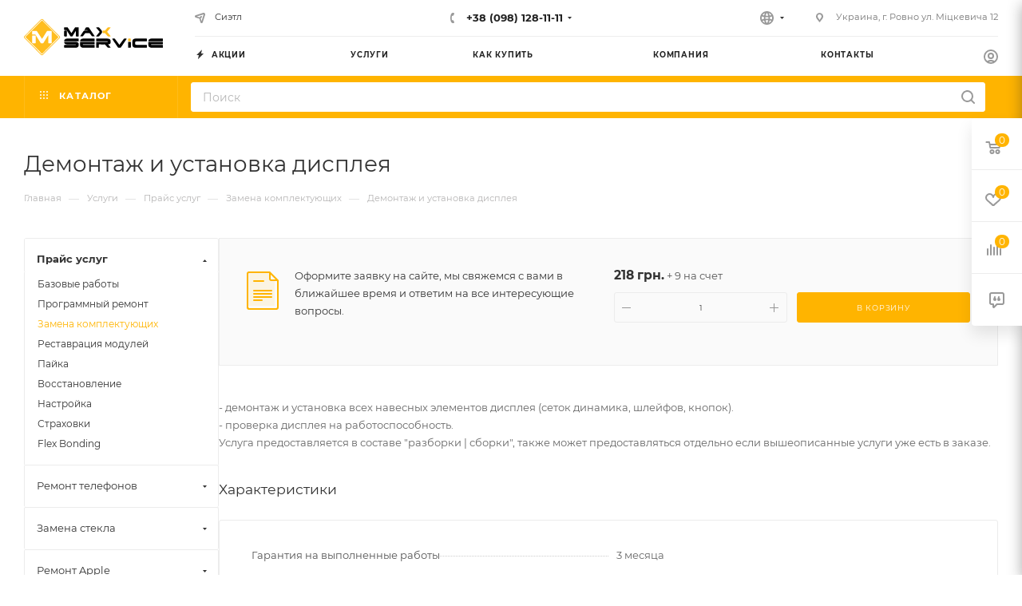

--- FILE ---
content_type: text/html; charset=UTF-8
request_url: https://maxsc.com.ua/services/zamena-komplektuyushchikh/demontazh_i_ustanovka_displeya_iphone_5_8_plus/
body_size: 129494
content:
<!DOCTYPE html>
<html xmlns="http://www.w3.org/1999/xhtml" xml:lang="ru" lang="ru"  >
<head><link rel="canonical" href="https://maxsc.com.ua/services/zamena-komplektuyushchikh/demontazh_i_ustanovka_displeya_iphone_5_8_plus/" />
	<title>Демонтаж и установка дисплея iPhone 5-8 Plus</title>
	<meta name="viewport" content="initial-scale=1.0, width=device-width, maximum-scale=1" />
	<meta name="HandheldFriendly" content="true" />
	<meta name="yes" content="yes" />
	<meta name="apple-mobile-web-app-status-bar-style" content="black" />
	<meta name="SKYPE_TOOLBAR" content="SKYPE_TOOLBAR_PARSER_COMPATIBLE" />
	<meta http-equiv="Content-Type" content="text/html; charset=UTF-8" />
<meta name="keywords" content="ремонт телефонов" />
<meta name="description" content="Продажа комплектующих для телефонов ✓ Доставка по Украине ✓ Сервисный центр в Ровно, ремонт телефонов любой сложности ✓ Гарантия 3 месяцев ✓ Срочно" />
<script data-skip-moving="true">(function(w, d, n) {var cl = "bx-core";var ht = d.documentElement;var htc = ht ? ht.className : undefined;if (htc === undefined || htc.indexOf(cl) !== -1){return;}var ua = n.userAgent;if (/(iPad;)|(iPhone;)/i.test(ua)){cl += " bx-ios";}else if (/Windows/i.test(ua)){cl += ' bx-win';}else if (/Macintosh/i.test(ua)){cl += " bx-mac";}else if (/Linux/i.test(ua) && !/Android/i.test(ua)){cl += " bx-linux";}else if (/Android/i.test(ua)){cl += " bx-android";}cl += (/(ipad|iphone|android|mobile|touch)/i.test(ua) ? " bx-touch" : " bx-no-touch");cl += w.devicePixelRatio && w.devicePixelRatio >= 2? " bx-retina": " bx-no-retina";if (/AppleWebKit/.test(ua)){cl += " bx-chrome";}else if (/Opera/.test(ua)){cl += " bx-opera";}else if (/Firefox/.test(ua)){cl += " bx-firefox";}ht.className = htc ? htc + " " + cl : cl;})(window, document, navigator);</script>

<link href="/bitrix/js/intranet/intranet-common.css?166906560066709"  rel="stylesheet" />
<link href="/bitrix/css/aspro.max/notice.min.css?16907811552876"  rel="stylesheet" />
<link href="/bitrix/js/ui/design-tokens/dist/ui.design-tokens.min.css?171897688423463"  rel="stylesheet" />
<link href="/bitrix/cache/css/s1/aspro_multimax/page_33c774860e7d566d3567240b771ca0ef/page_33c774860e7d566d3567240b771ca0ef_v1.css?1754319409114619"  rel="stylesheet" />
<link href="/bitrix/panel/main/popup.min.css?167187592620774"  rel="stylesheet" />
<link href="/bitrix/cache/css/s1/aspro_multimax/template_68b5363c7d099ae20ad0fbed9697ed75/template_68b5363c7d099ae20ad0fbed9697ed75_v1.css?17543187291081966"  data-template-style="true" rel="stylesheet" />


<script type="extension/settings" data-extension="currency.currency-core">{"region":"eu"}</script>


<link href="/local/templates/aspro_multimax/css/critical.min.css?174222374324" data-skip-moving="true" rel="stylesheet">
<meta name="theme-color" content="#ffb400">
<style>:root{--theme-base-color: #ffb400;--theme-base-opacity-color: #ffb4001a;--theme-base-color-hue:42;--theme-base-color-saturation:100%;--theme-base-color-lightness:50%;}</style>
<style>html {--theme-page-width: 1348px;--theme-page-width-padding: 30px}</style>
<script data-skip-moving="true">window.lazySizesConfig = window.lazySizesConfig || {};lazySizesConfig.loadMode = 1;lazySizesConfig.expand = 200;lazySizesConfig.expFactor = 1;lazySizesConfig.hFac = 0.1;window.lazySizesConfig.loadHidden = false;window.lazySizesConfig.lazyClass = "lazy";</script>
<script src="/local/templates/aspro_multimax/js/ls.unveilhooks.min.js" data-skip-moving="true" defer></script>
<script src="/local/templates/aspro_multimax/js/lazysizes.min.js" data-skip-moving="true" defer></script>
<link href="/local/templates/aspro_multimax/css/print.min.css?174222374321755" data-template-style="true" rel="stylesheet" media="print">
                                        <script data-skip-moving="true" src="/bitrix/js/main/jquery/jquery-3.6.0.min.js"></script>
                    <script data-skip-moving="true" src="/local/templates/aspro_multimax/js/speed.min.js?=1742223743"></script>
<link rel="shortcut icon" href="/favicon.png" type="image/png" />
<link rel="apple-touch-icon" sizes="180x180" href="/upload/CMax/ed6/logo_180x180.png" />
<meta property="og:description" content="Демонтаж и установка дисплея iPhone 5-8 Plus" />
<meta property="og:image" content="https://maxsc.com.ua:443/logo.png" />
<link rel="image_src" href="https://maxsc.com.ua:443/logo.png"  />
<meta property="og:title" content="Демонтаж и установка дисплея iPhone 5-8 Plus" />
<meta property="og:type" content="website" />
<meta property="og:url" content="https://maxsc.com.ua:443/services/zamena-komplektuyushchikh/demontazh_i_ustanovka_displeya_iphone_5_8_plus/" />
<link rel="alternate" hreflang="x-default" href="https://maxsc.com.ua/ua/services/zamena-komplektuyushchikh/demontazh_i_ustanovka_displeya_iphone_5_8_plus/"/>
<link rel="alternate" hreflang="ru" href="https://maxsc.com.ua/services/zamena-komplektuyushchikh/demontazh_i_ustanovka_displeya_iphone_5_8_plus/"/>
<link rel="alternate" hreflang="uk" href="https://maxsc.com.ua/ua/services/zamena-komplektuyushchikh/demontazh_i_ustanovka_displeya_iphone_5_8_plus/"/>
    
      <!-- This incredible website is powered by the state-of-the-art Multilingual module modulemarket.translator ,
      masterfully crafted by Copyright © 2024 bxproger.ru. All rights reserved. -->
      
		<style>html {--theme-items-gap:32px;}</style>	</head>
<body class=" site_s1  fill_bg_n catalog-delayed-btn-Y theme-default" id="main" data-site="/">
		
	<div id="panel"></div>
	
				<!--'start_frame_cache_basketitems-component-block'-->												<div id="ajax_basket"></div>
					<!--'end_frame_cache_basketitems-component-block'-->								<div class="cd-modal-bg"></div>
		<script data-skip-moving="true">var solutionName = 'arMaxOptions';</script>
		<script src="/local/templates/aspro_multimax/js/setTheme.php?site_id=s1&site_dir=/" data-skip-moving="true"></script>
				<div class="wrapper1  header_bgcolored long_header2 colored_header with_left_block  basket_fly fly2 basket_fill_WHITE side_LEFT block_side_NORMAL catalog_icons_Y banner_auto with_fast_view mheader-v1 header-v6 header-font-lower_N regions_N title_position_LEFT footer-v8 front-vindex1 mfixed_Y mfixed_view_always title-v3 lazy_Y with_phones dark-hover-overlay normal-catalog-img landing-slider big-banners-mobile-slider bottom-icons-panel-Y compact-breadcrumbs-slider catalog-delayed-btn-Y header_search_opacity  ">

<div class="mega_fixed_menu scrollblock">
	<div class="maxwidth-theme">
		<svg class="svg svg-close" width="14" height="14" viewBox="0 0 14 14">
		  <path data-name="Rounded Rectangle 568 copy 16" d="M1009.4,953l5.32,5.315a0.987,0.987,0,0,1,0,1.4,1,1,0,0,1-1.41,0L1008,954.4l-5.32,5.315a0.991,0.991,0,0,1-1.4-1.4L1006.6,953l-5.32-5.315a0.991,0.991,0,0,1,1.4-1.4l5.32,5.315,5.31-5.315a1,1,0,0,1,1.41,0,0.987,0.987,0,0,1,0,1.4Z" transform="translate(-1001 -946)"></path>
		</svg>
		<i class="svg svg-close mask arrow"></i>
		<div class="row">
			<div class="col-md-9">
				<div class="left_menu_block">
					<div class="logo_block flexbox flexbox--row align-items-normal">
						<div class="logo">
							<a href="/"><svg xmlns="http://www.w3.org/2000/svg" xmlns:xlink="http://www.w3.org/1999/xlink" xml:space="preserve" width="74.1235mm" height="19.2358mm" version="1.1" style="shape-rendering:geometricPrecision; text-rendering:geometricPrecision; image-rendering:optimizeQuality; fill-rule:evenodd; clip-rule:evenodd" viewBox="0 0 7412 1924">
 <defs>
  <style>
   <![CDATA[
    .fil1 {fill:black}
    .fil0 {fill:#FFBD1F}
@media screen and (max-width: 600px) {
  .fil1 {fill:#fff} {
  }
}
   ]]>
  </style>
 </defs>
 <g id="Слой_x0020_1">
  <metadata id="CorelCorpID_0Corel-Layer"/>
  <g id="_135490632">
   <path class="fil0" d="M5702 1114c0,17 0,33 0,50 -1,15 -6,20 -21,21 -33,1 -67,1 -100,0 -17,0 -23,-6 -23,-23 0,-32 0,-64 0,-96 0,-18 7,-25 26,-25 31,0 63,0 94,0 19,0 23,5 24,24 0,17 0,33 0,50 0,0 0,0 0,0z"/>
   <path class="fil0" d="M4438 681c26,32 52,63 77,94 32,39 65,78 97,117 6,7 11,13 6,23 -5,9 -12,10 -20,10 -36,0 -72,0 -108,0 -12,0 -19,-6 -27,-15 -40,-47 -80,-94 -120,-142 -12,-15 -24,-22 -44,-21 -27,2 -53,1 -80,0 -22,0 -26,-4 -27,-25 0,-27 0,-53 0,-80 0,-22 5,-27 28,-27 29,0 59,0 88,0 12,0 21,-4 29,-13 42,-50 85,-99 127,-149 8,-10 16,-14 29,-14 35,1 69,0 104,0 9,0 17,1 21,11 4,9 -1,15 -7,21 -55,65 -110,131 -164,196 -3,3 -5,7 -10,13z"/>
   <path class="fil1" d="M2290 772c0,41 0,83 0,124 0,24 -5,29 -29,30 -29,0 -59,0 -88,0 -21,0 -28,-6 -28,-27 0,-85 0,-169 0,-254 0,-21 7,-28 28,-28 30,0 60,0 90,0 21,0 28,7 28,28 0,43 0,85 0,128zm478 -144c-5,8 -11,16 -16,25 -53,83 -106,167 -157,251 -11,17 -22,24 -42,22 -16,-2 -32,-1 -48,0 -14,1 -22,-5 -29,-16 -48,-77 -97,-153 -146,-230 -16,-25 -32,-49 -47,-74 -8,-14 -19,-19 -34,-18 -25,1 -49,0 -74,0 -24,0 -30,-7 -31,-31 0,-28 0,-56 0,-84 0,-27 6,-33 33,-33 43,0 87,1 130,0 15,0 24,5 33,17 59,89 119,177 178,266 5,7 10,14 16,23 5,-6 8,-10 11,-15 57,-91 115,-181 172,-272 9,-14 19,-20 35,-19 45,1 91,0 136,0 25,0 30,5 30,31 0,142 0,284 0,426 0,25 -5,30 -29,30 -29,0 -57,0 -86,0 -24,0 -30,-6 -30,-29 0,-81 0,-163 0,-244 0,-7 0,-14 0,-22 -2,-1 -3,-1 -5,-2zm1165 -189c18,0 36,0 54,0 9,0 16,3 23,10 47,56 94,111 141,167 5,6 8,16 8,24 1,29 0,57 0,86 0,10 -3,18 -9,25 -45,53 -91,107 -136,160 -8,10 -17,15 -31,15 -35,-1 -69,0 -104,0 -7,0 -15,0 -19,-8 -3,-6 -5,-12 0,-18 4,-5 8,-10 13,-16 51,-62 102,-124 153,-185 2,-3 4,-5 6,-8 6,-6 6,-13 0,-19 -4,-4 -8,-9 -11,-14 -51,-61 -102,-121 -153,-182 -1,-2 -3,-3 -4,-5 -5,-6 -9,-12 -5,-20 4,-9 10,-12 19,-11 19,0 37,0 56,0zm-534 179c-9,-21 -19,-33 -42,-31 -31,2 -61,0 -92,0 -5,0 -11,0 -16,-1 -16,-2 -22,-15 -13,-29 16,-24 34,-48 50,-72 7,-10 15,-20 22,-31 7,-12 17,-16 31,-16 31,1 63,1 94,0 14,0 23,5 31,17 39,59 79,117 119,175 58,85 116,171 174,256 3,4 6,9 9,13 6,11 -1,23 -14,25 -3,0 -7,0 -10,0 -30,0 -60,-1 -90,0 -13,0 -22,-4 -30,-15 -36,-49 -73,-97 -110,-145 -9,-12 -18,-17 -33,-17 -62,1 -124,1 -186,0 -14,0 -23,5 -32,16 -37,48 -74,96 -111,144 -9,12 -19,18 -35,17 -30,-1 -60,0 -90,0 -8,0 -16,-1 -20,-9 -5,-9 -1,-15 4,-22 60,-87 120,-175 179,-262 7,-10 15,-14 27,-14 53,0 107,0 160,0 7,0 13,0 23,0z"/>
   <path class="fil1" d="M2767 1379c0,-10 0,-16 0,-25 -10,-1 -18,-2 -26,-2 -141,0 -281,0 -422,0 -29,0 -59,-3 -87,-12 -46,-15 -78,-43 -85,-93 -3,-21 4,-30 25,-31 3,0 7,0 10,0 191,0 381,0 572,0 28,0 56,2 83,10 54,16 80,50 81,107 0,21 1,43 0,64 -1,47 -22,83 -64,106 -29,16 -60,22 -92,22 -123,0 -247,0 -370,0 -70,0 -140,0 -210,0 -5,0 -11,0 -16,0 -13,-1 -20,-7 -21,-20 -1,-35 -1,-71 0,-106 0,-14 8,-20 22,-21 7,0 13,0 20,0 184,0 368,0 552,0 9,0 17,0 28,0zm377 -30c-1,7 -2,10 -2,13 0,3 1,6 2,12 9,0 17,1 25,1 187,0 375,0 562,0 36,0 40,5 39,40 -1,27 0,55 0,82 0,23 -5,29 -28,29 -51,0 -103,0 -154,0 -143,0 -285,0 -428,0 -42,0 -80,-10 -114,-36 -33,-25 -50,-58 -50,-100 0,-48 0,-96 0,-144 0,-4 0,-8 0,-12 2,-13 8,-19 20,-21 8,-1 16,-1 24,-1 229,0 459,0 688,0 36,0 43,4 42,42 -1,23 0,45 0,68 0,19 -7,25 -25,26 -6,0 -12,0 -18,0 -185,0 -371,0 -556,0 -8,0 -17,0 -27,0zm1346 0c9,11 14,18 20,25 33,39 66,77 98,116 3,3 5,6 7,9 8,11 2,26 -12,26 -41,1 -81,1 -122,0 -6,0 -14,-8 -19,-13 -39,-45 -78,-91 -117,-137 -2,-3 -5,-5 -6,-8 -9,-14 -22,-18 -39,-18 -93,1 -185,0 -278,0 -4,0 -8,0 -12,0 -10,0 -15,4 -15,14 0,5 0,11 0,16 0,39 0,77 0,116 0,25 -6,30 -31,31 -29,0 -57,0 -86,0 -22,0 -28,-5 -28,-27 0,-86 0,-172 0,-258 0,-21 6,-27 28,-28 7,0 13,0 20,0 182,0 364,0 546,0 7,0 13,0 20,0 7,-1 10,-5 10,-12 0,-7 -3,-12 -10,-12 -7,0 -13,0 -20,0 -183,0 -367,0 -550,0 -8,0 -16,0 -24,-1 -13,-2 -19,-8 -19,-21 -1,-35 -1,-71 0,-106 0,-13 7,-19 20,-20 5,-1 11,0 16,0 191,0 381,0 572,0 31,0 61,5 90,17 44,20 71,52 74,101 2,32 2,64 -1,96 -3,38 -25,64 -60,78 -15,6 -32,9 -48,13 -6,2 -13,2 -24,4zm-1959 -161c-116,0 -232,-1 -348,0 -40,0 -42,-17 -35,-44 6,-26 20,-46 40,-63 35,-29 75,-42 120,-42 131,0 263,0 394,0 60,0 120,0 180,0 5,0 11,0 16,0 13,1 20,8 21,20 1,36 1,72 0,108 0,11 -7,18 -19,20 -7,1 -15,1 -22,1 -115,0 -231,0 -346,0zm2561 180c7,-8 12,-14 16,-20 73,-96 146,-192 218,-289 11,-14 22,-21 40,-20 29,2 57,1 86,0 9,0 17,1 22,11 4,9 0,15 -4,22 -100,146 -200,293 -299,440 -7,11 -15,15 -28,15 -32,-1 -64,-1 -96,0 -15,0 -24,-5 -33,-17 -72,-107 -144,-213 -217,-319 -25,-37 -50,-74 -75,-111 -3,-4 -5,-8 -8,-12 -7,-13 -1,-27 14,-27 36,-1 72,-1 108,0 5,0 11,4 15,8 5,4 8,10 12,16 71,95 142,190 214,285 5,6 10,12 16,20zm1140 158c-95,0 -191,0 -286,0 -42,0 -80,-12 -113,-38 -31,-24 -47,-56 -47,-95 0,-73 0,-147 0,-220 0,-39 16,-70 45,-94 35,-28 75,-40 119,-40 131,0 261,0 392,0 59,0 119,0 178,0 5,0 11,0 16,0 16,1 23,7 23,24 0,33 0,67 0,100 0,16 -7,23 -23,24 -7,1 -15,0 -22,0 -159,0 -319,0 -478,0 -13,0 -25,0 -38,1 -19,1 -36,8 -51,20 -10,8 -16,19 -16,33 0,26 0,52 0,78 0,15 6,25 17,34 18,14 38,19 60,20 8,1 16,0 24,0 163,0 327,0 490,0 32,0 39,6 38,38 -1,24 -1,48 0,72 1,37 -4,41 -40,41 -96,-1 -192,0 -288,0 0,0 0,0 0,0zm553 -177c0,10 0,16 0,25 9,0 18,1 26,1 187,0 375,0 562,0 35,0 40,5 39,38 -1,28 0,56 0,84 0,23 -5,28 -28,28 -61,0 -121,0 -182,0 -133,0 -267,0 -400,0 -42,0 -80,-10 -114,-36 -33,-25 -50,-58 -50,-100 0,-49 0,-97 0,-146 0,-7 0,-14 3,-19 4,-5 11,-9 17,-11 7,-2 16,-1 24,-1 229,0 459,0 688,0 39,0 41,3 41,40 0,23 0,47 0,70 0,19 -7,25 -25,26 -6,0 -12,0 -18,0 -185,0 -371,0 -556,0 -9,0 -17,0 -28,0zm-3402 -161c-116,0 -232,-1 -348,0 -40,0 -42,-17 -35,-44 6,-26 20,-46 40,-63 35,-29 75,-42 120,-42 131,0 261,0 392,0 61,0 121,0 182,0 5,0 11,0 16,0 13,1 20,8 20,20 1,36 1,72 0,108 0,11 -7,18 -19,19 -7,1 -15,1 -22,1 -115,0 -231,0 -346,0zm2320 181c0,42 0,84 0,126 0,26 -5,30 -30,31 -29,0 -59,0 -88,0 -20,0 -27,-6 -27,-26 0,-87 0,-173 0,-260 0,-21 7,-28 28,-28 31,0 61,0 92,0 19,0 25,7 25,26 0,44 0,88 0,132 0,0 0,0 0,0zm1322 -181c-116,0 -232,-1 -348,0 -40,0 -42,-17 -35,-44 6,-26 20,-46 40,-63 35,-29 75,-42 120,-42 131,0 263,0 394,0 62,0 124,0 186,0 26,0 31,5 31,30 0,29 0,57 0,86 0,27 -5,32 -33,32 -40,0 -80,0 -120,0 -78,0 -156,0 -234,0z"/>
   <path class="fil0" d="M1886 960c-1,-16 -12,-25 -21,-34 -290,-289 -579,-579 -869,-869 -28,-28 -41,-28 -70,1 -289,289 -578,578 -867,867 -4,4 -8,7 -11,11 -14,16 -14,31 -1,47 5,6 10,11 15,16 287,287 574,574 861,862 28,29 46,29 75,0 287,-288 575,-575 863,-863 5,-5 11,-10 15,-16 4,-6 7,-14 10,-21zm-1449 121c0,59 0,117 0,176 0,24 9,33 32,33 31,0 61,0 92,0 12,0 24,0 36,0 20,-1 29,-9 30,-29 0,-3 0,-7 0,-10 0,-113 0,-225 0,-338 0,-5 0,-9 0,-14 -1,-14 -9,-23 -23,-23 -47,-1 -95,-1 -142,0 -15,0 -24,10 -26,25 0,5 0,11 0,16 0,55 0,109 0,164zm854 -209c2,0 4,1 6,1 0,8 0,15 0,23 0,121 0,241 0,362 0,25 7,32 32,32 43,0 85,0 128,0 20,0 27,-8 28,-28 0,-6 0,-12 0,-18 0,-173 0,-347 0,-520 0,-21 0,-41 0,-62 0,-20 -6,-27 -26,-27 -70,0 -140,0 -210,0 -11,0 -19,4 -25,14 -19,31 -38,61 -58,91 -62,99 -125,197 -187,296 -4,6 -8,11 -13,18 -5,-7 -9,-12 -12,-17 -21,-31 -42,-62 -63,-93 -65,-97 -131,-195 -196,-292 -8,-13 -17,-18 -33,-18 -65,1 -129,0 -194,0 -23,0 -30,7 -30,30 0,43 0,87 0,130 0,25 7,32 32,32 39,0 79,1 118,0 15,0 25,5 33,18 30,48 61,96 91,144 60,94 121,189 180,284 9,14 18,19 34,19 25,-1 49,-1 74,0 19,1 30,-6 40,-22 81,-129 162,-257 243,-386 2,-4 5,-7 8,-11zm555 90c-4,6 -7,13 -12,18 -18,18 -37,35 -54,53 -56,56 -111,113 -168,169 -58,58 -117,116 -176,175 -28,28 -55,56 -83,84 -63,63 -126,125 -189,187 -57,57 -114,115 -170,172 -5,5 -10,11 -16,15 -11,9 -18,8 -28,-1 -4,-3 -8,-7 -11,-11 -279,-279 -558,-558 -837,-837 -23,-23 -23,-28 0,-52 87,-87 175,-174 262,-261 62,-62 124,-123 185,-185 107,-107 215,-215 322,-322 19,-19 37,-38 56,-57 7,-8 15,-15 23,-22 11,-9 17,-9 28,1 4,3 8,7 11,11 279,279 558,558 837,837 4,4 9,8 12,13 3,4 4,8 6,13zm79 -2c0,20 -6,37 -20,50 -2,2 -5,5 -7,7 -293,293 -587,587 -880,880 -17,17 -35,28 -60,26 -17,-1 -31,-6 -43,-18 -3,-3 -6,-6 -9,-8 -294,-294 -588,-588 -881,-881 -13,-13 -23,-26 -25,-44 -3,-24 3,-44 21,-62 297,-296 594,-593 890,-890 26,-26 76,-27 104,1 209,211 419,420 629,630 86,86 172,172 258,257 15,15 24,32 23,52z"/>
  </g>
 </g>
</svg></a>						</div>
						<div class="top-description addr">
							Интернет-магазин 
представительского класса						</div>
					</div>
					<div class="search_block">
						<div class="search_wrap">
							<div class="search-block">
									<div class="search-wrapper">
		<div id="title-search_mega_menu">
			<form action="/catalog/" class="search">
				<div class="search-input-div">
					<input class="search-input" id="title-search-input_mega_menu" type="text" name="q" value="" placeholder="Поиск" size="20" maxlength="50" autocomplete="off" />
				</div>
				<div class="search-button-div">
					<button class="btn btn-search" type="submit" name="s" value="Найти"><i class="svg search2  inline " aria-hidden="true"><svg width="17" height="17" ><use xlink:href="/local/templates/aspro_multimax/images/svg/header_icons_srite.svg#search"></use></svg></i></button>
					
					<span class="close-block inline-search-hide"><span class="svg svg-close close-icons"></span></span>
				</div>
			</form>
		</div>
	</div>
							</div>
						</div>
					</div>
										<!-- noindex -->

	<div class="burger_menu_wrapper">
		
			<div class="top_link_wrapper">
				<div class="menu-item dropdown catalog wide_menu   ">
					<div class="wrap">
						<a class="dropdown-toggle" href="/catalog/">
							<div class="link-title color-theme-hover">
																	<i class="svg inline  svg-inline-icon_catalog" aria-hidden="true" ><svg xmlns="http://www.w3.org/2000/svg" width="10" height="10" viewBox="0 0 10 10"><path  data-name="Rounded Rectangle 969 copy 7" class="cls-1" d="M644,76a1,1,0,1,1-1,1A1,1,0,0,1,644,76Zm4,0a1,1,0,1,1-1,1A1,1,0,0,1,648,76Zm4,0a1,1,0,1,1-1,1A1,1,0,0,1,652,76Zm-8,4a1,1,0,1,1-1,1A1,1,0,0,1,644,80Zm4,0a1,1,0,1,1-1,1A1,1,0,0,1,648,80Zm4,0a1,1,0,1,1-1,1A1,1,0,0,1,652,80Zm-8,4a1,1,0,1,1-1,1A1,1,0,0,1,644,84Zm4,0a1,1,0,1,1-1,1A1,1,0,0,1,648,84Zm4,0a1,1,0,1,1-1,1A1,1,0,0,1,652,84Z" transform="translate(-643 -76)"/></svg></i>																Каталог							</div>
						</a>
													<span class="tail"></span>
							<div class="burger-dropdown-menu row">
								<div class="menu-wrapper" >
									
																														<div class="col-md-4 dropdown-submenu  has_img">
																						<a href="/catalog/zapchasti/" class="color-theme-hover" title="Запчасти">
												<span class="name option-font-bold">Запчасти</span>
											</a>
																								<div class="burger-dropdown-menu toggle_menu">
																																									<div class="menu-item   ">
															<a href="/catalog/zapchasti/displei/" title="Дисплеи">
																<span class="name color-theme-hover">Дисплеи</span>
															</a>
																													</div>
																																									<div class="menu-item   ">
															<a href="/catalog/zapchasti/akkumulyatory/" title="Аккумуляторы">
																<span class="name color-theme-hover">Аккумуляторы</span>
															</a>
																													</div>
																																									<div class="menu-item   ">
															<a href="/catalog/zapchasti/sensornye_ekrany/" title="Сенсорные экраны">
																<span class="name color-theme-hover">Сенсорные экраны</span>
															</a>
																													</div>
																																									<div class="menu-item  dropdown-submenu ">
															<a href="/catalog/zapchasti/konnektory/" title="Коннекторы">
																<span class="name color-theme-hover">Коннекторы</span>
															</a>
																															<div class="burger-dropdown-menu with_padding">
																																			<div class="menu-item ">
																			<a href="/catalog/zapchasti/konnektory/konnektory_zaryadki/" title="Коннекторы зарядки">
																				<span class="name color-theme-hover">Коннекторы зарядки</span>
																			</a>
																		</div>
																																			<div class="menu-item ">
																			<a href="/catalog/zapchasti/konnektory/konnektory_sim_karty/" title="Коннекторы SIM-карты">
																				<span class="name color-theme-hover">Коннекторы SIM-карты</span>
																			</a>
																		</div>
																																			<div class="menu-item ">
																			<a href="/catalog/zapchasti/konnektory/konnektory_handsfree/" title="Коннекторы Handsfree">
																				<span class="name color-theme-hover">Коннекторы Handsfree</span>
																			</a>
																		</div>
																																			<div class="menu-item ">
																			<a href="/catalog/zapchasti/konnektory/konnektory_batarei/" title="Коннекторы батареи">
																				<span class="name color-theme-hover">Коннекторы батареи</span>
																			</a>
																		</div>
																																			<div class="menu-item ">
																			<a href="/catalog/zapchasti/konnektory/konnektory_displeev/" title="Коннекторы дисплеев">
																				<span class="name color-theme-hover">Коннекторы дисплеев</span>
																			</a>
																		</div>
																																			<div class="menu-item ">
																			<a href="/catalog/zapchasti/konnektory/konnektory_materinskoy_platy/" title="Коннекторы материнской платы">
																				<span class="name color-theme-hover">Коннекторы материнской платы</span>
																			</a>
																		</div>
																																			<div class="menu-item ">
																			<a href="/catalog/zapchasti/konnektory/konnektory_sensornogo_ekrana/" title="Коннекторы сенсорного экрана">
																				<span class="name color-theme-hover">Коннекторы сенсорного экрана</span>
																			</a>
																		</div>
																																			<div class="menu-item ">
																			<a href="/catalog/zapchasti/konnektory/konnektory_nizhney_platy/" title="Коннекторы нижней платы">
																				<span class="name color-theme-hover">Коннекторы нижней платы</span>
																			</a>
																		</div>
																																	</div>
																													</div>
																																									<div class="menu-item  dropdown-submenu ">
															<a href="/catalog/zapchasti/zvukovye_i_vibrozapchasti/" title="Звуковые и виброзапчасти">
																<span class="name color-theme-hover">Звуковые и виброзапчасти</span>
															</a>
																															<div class="burger-dropdown-menu with_padding">
																																			<div class="menu-item ">
																			<a href="/catalog/zapchasti/zvukovye_i_vibrozapchasti/dinamiki/" title="Динамики">
																				<span class="name color-theme-hover">Динамики</span>
																			</a>
																		</div>
																																			<div class="menu-item ">
																			<a href="/catalog/zapchasti/zvukovye_i_vibrozapchasti/vibromotory/" title="Вибромоторы">
																				<span class="name color-theme-hover">Вибромоторы</span>
																			</a>
																		</div>
																																			<div class="menu-item ">
																			<a href="/catalog/zapchasti/zvukovye_i_vibrozapchasti/diffuzor/" title="Диффузор">
																				<span class="name color-theme-hover">Диффузор</span>
																			</a>
																		</div>
																																			<div class="menu-item ">
																			<a href="/catalog/zapchasti/zvukovye_i_vibrozapchasti/mikrofony/" title="Микрофоны">
																				<span class="name color-theme-hover">Микрофоны</span>
																			</a>
																		</div>
																																	</div>
																													</div>
																																									<div class="menu-item   ">
															<a href="/catalog/zapchasti/shleyfy/" title="Шлейфы">
																<span class="name color-theme-hover">Шлейфы</span>
															</a>
																													</div>
																																									<div class="menu-item   ">
															<a href="/catalog/zapchasti/knopki_i_dzhoystiki/" title="Кнопки и джойстики">
																<span class="name color-theme-hover">Кнопки и джойстики</span>
															</a>
																													</div>
																																									<div class="menu-item  dropdown-submenu ">
															<a href="/catalog/zapchasti/materinskie_platy/" title="Материнские платы">
																<span class="name color-theme-hover">Материнские платы</span>
															</a>
																															<div class="burger-dropdown-menu with_padding">
																																			<div class="menu-item ">
																			<a href="/catalog/zapchasti/materinskie_platy/materinskie_platy_ne_rabochie/" title="Материнские платы (не рабочие)">
																				<span class="name color-theme-hover">Материнские платы (не рабочие)</span>
																			</a>
																		</div>
																																	</div>
																													</div>
																																									<div class="menu-item  dropdown-submenu ">
															<a href="/catalog/zapchasti/rele_i_kolodki/" title="Реле и колодки">
																<span class="name color-theme-hover">Реле и колодки</span>
															</a>
																															<div class="burger-dropdown-menu with_padding">
																																			<div class="menu-item ">
																			<a href="/catalog/zapchasti/rele_i_kolodki/rele_elektromagnitnye/" title="Реле электромагнитные">
																				<span class="name color-theme-hover">Реле электромагнитные</span>
																			</a>
																		</div>
																																	</div>
																													</div>
																																									<div class="menu-item  dropdown-submenu ">
															<a href="/catalog/zapchasti/korpusnye_chasti/" title="Корпусные части">
																<span class="name color-theme-hover">Корпусные части</span>
															</a>
																															<div class="burger-dropdown-menu with_padding">
																																			<div class="menu-item ">
																			<a href="/catalog/zapchasti/korpusnye_chasti/vneshnie_korpusnye_chasti/" title="Внешние корпусные части">
																				<span class="name color-theme-hover">Внешние корпусные части</span>
																			</a>
																		</div>
																																			<div class="menu-item ">
																			<a href="/catalog/zapchasti/korpusnye_chasti/derzhateli_sim_karty/" title="Держатели SIM-карты">
																				<span class="name color-theme-hover">Держатели SIM-карты</span>
																			</a>
																		</div>
																																			<div class="menu-item ">
																			<a href="/catalog/zapchasti/korpusnye_chasti/vnutrennie_korpusnye_chasti/" title="Внутренние корпусные части">
																				<span class="name color-theme-hover">Внутренние корпусные части</span>
																			</a>
																		</div>
																																			<div class="menu-item ">
																			<a href="/catalog/zapchasti/korpusnye_chasti/vinty_i_prizhimnye_planki/" title="Винты и прижимные планки">
																				<span class="name color-theme-hover">Винты и прижимные планки</span>
																			</a>
																		</div>
																																	</div>
																													</div>
																																									<div class="menu-item collapsed  ">
															<a href="/catalog/zapchasti/kamery/" title="Камеры">
																<span class="name color-theme-hover">Камеры</span>
															</a>
																													</div>
																																									<div class="menu-item collapsed  ">
															<a href="/catalog/zapchasti/podsvetki_displeya/" title="Подсветки дисплея">
																<span class="name color-theme-hover">Подсветки дисплея</span>
															</a>
																													</div>
																																									<div class="menu-item collapsed dropdown-submenu ">
															<a href="/catalog/zapchasti/mikroskhemy/" title="Микросхемы">
																<span class="name color-theme-hover">Микросхемы</span>
															</a>
																															<div class="burger-dropdown-menu with_padding">
																																			<div class="menu-item ">
																			<a href="/catalog/zapchasti/mikroskhemy/mikroskhemy_upravleniya_zaryadkoy_i_usb/" title="Микросхемы управления зарядкой и USB">
																				<span class="name color-theme-hover">Микросхемы управления зарядкой и USB</span>
																			</a>
																		</div>
																																			<div class="menu-item ">
																			<a href="/catalog/zapchasti/mikroskhemy/mikroskhema_pamyati/" title="Микросхема памяти">
																				<span class="name color-theme-hover">Микросхема памяти</span>
																			</a>
																		</div>
																																			<div class="menu-item ">
																			<a href="/catalog/zapchasti/mikroskhemy/mikroskhemy_upravleniya_zvukom/" title="Микросхемы управления звуком">
																				<span class="name color-theme-hover">Микросхемы управления звуком</span>
																			</a>
																		</div>
																																			<div class="menu-item ">
																			<a href="/catalog/zapchasti/mikroskhemy/mikroskhemy_upravleniya_sensornym_ekranom/" title="Микросхемы управления сенсорным экраном">
																				<span class="name color-theme-hover">Микросхемы управления сенсорным экраном</span>
																			</a>
																		</div>
																																			<div class="menu-item ">
																			<a href="/catalog/zapchasti/mikroskhemy/mikroskhemy_usiliteli/" title="Микросхемы усилители">
																				<span class="name color-theme-hover">Микросхемы усилители</span>
																			</a>
																		</div>
																																			<div class="menu-item ">
																			<a href="/catalog/zapchasti/mikroskhemy/mikroskhemy_upravleniya_podsvetkoy/" title="Микросхемы управления подсветкой">
																				<span class="name color-theme-hover">Микросхемы управления подсветкой</span>
																			</a>
																		</div>
																																			<div class="menu-item ">
																			<a href="/catalog/zapchasti/mikroskhemy/mikroskhemy_upravleniya_face_id/" title="Микросхемы управления Face ID">
																				<span class="name color-theme-hover">Микросхемы управления Face ID</span>
																			</a>
																		</div>
																																			<div class="menu-item ">
																			<a href="/catalog/zapchasti/mikroskhemy/mikroskhemy_upravleniya_wi_fi/" title="Микросхемы управления Wi-Fi">
																				<span class="name color-theme-hover">Микросхемы управления Wi-Fi</span>
																			</a>
																		</div>
																																			<div class="menu-item ">
																			<a href="/catalog/zapchasti/mikroskhemy/mikroskhemy_upravleniya_pitaniem/" title="Микросхемы управления питанием">
																				<span class="name color-theme-hover">Микросхемы управления питанием</span>
																			</a>
																		</div>
																																			<div class="menu-item ">
																			<a href="/catalog/zapchasti/mikroskhemy/komponenty_podsvetki/" title="Компоненты подсветки">
																				<span class="name color-theme-hover">Компоненты подсветки</span>
																			</a>
																		</div>
																																	</div>
																													</div>
																																									<div class="menu-item collapsed  ">
															<a href="/catalog/zapchasti/antenny/" title="Антенны">
																<span class="name color-theme-hover">Антенны</span>
															</a>
																													</div>
																									</div>
																					</div>
									
																														<div class="col-md-4 dropdown-submenu  has_img">
																						<a href="/catalog/vsye_dlya_remonta/" class="color-theme-hover" title="Всё для ремонта">
												<span class="name option-font-bold">Всё для ремонта</span>
											</a>
																								<div class="burger-dropdown-menu toggle_menu">
																																									<div class="menu-item  dropdown-submenu ">
															<a href="/catalog/vsye_dlya_remonta/oborudovanie_dlya_remonta/" title="Оборудование для ремонта">
																<span class="name color-theme-hover">Оборудование для ремонта</span>
															</a>
																															<div class="burger-dropdown-menu with_padding">
																																			<div class="menu-item ">
																			<a href="/catalog/vsye_dlya_remonta/oborudovanie_dlya_remonta/fiksatory_displeynogo_modulya/" title="Фиксаторы дисплейного модуля">
																				<span class="name color-theme-hover">Фиксаторы дисплейного модуля</span>
																			</a>
																		</div>
																																			<div class="menu-item ">
																			<a href="/catalog/vsye_dlya_remonta/oborudovanie_dlya_remonta/payalnoe_oborudovanie/" title="Паяльное оборудование">
																				<span class="name color-theme-hover">Паяльное оборудование</span>
																			</a>
																		</div>
																																			<div class="menu-item ">
																			<a href="/catalog/vsye_dlya_remonta/oborudovanie_dlya_remonta/kontrolno_izmeritelnye_pribory/" title="Контрольно-измерительные приборы">
																				<span class="name color-theme-hover">Контрольно-измерительные приборы</span>
																			</a>
																		</div>
																																			<div class="menu-item ">
																			<a href="/catalog/vsye_dlya_remonta/oborudovanie_dlya_remonta/vspomagatelnoe_oborudovanie/" title="Вспомогательное оборудование">
																				<span class="name color-theme-hover">Вспомогательное оборудование</span>
																			</a>
																		</div>
																																			<div class="menu-item ">
																			<a href="/catalog/vsye_dlya_remonta/oborudovanie_dlya_remonta/instrumenty_kalibrovki_otpechatkov_paltsev/" title="Инструменты калибровки отпечатков пальцев">
																				<span class="name color-theme-hover">Инструменты калибровки отпечатков пальцев</span>
																			</a>
																		</div>
																																			<div class="menu-item ">
																			<a href="/catalog/vsye_dlya_remonta/oborudovanie_dlya_remonta/payalnye_zhala/" title="Паяльные жала">
																				<span class="name color-theme-hover">Паяльные жала</span>
																			</a>
																		</div>
																																			<div class="menu-item ">
																			<a href="/catalog/vsye_dlya_remonta/oborudovanie_dlya_remonta/istochniki_pitaniya/" title="Источники питания">
																				<span class="name color-theme-hover">Источники питания</span>
																			</a>
																		</div>
																																			<div class="menu-item ">
																			<a href="/catalog/vsye_dlya_remonta/oborudovanie_dlya_remonta/antistaticheskaya_zashchita/" title="Антистатическая защита">
																				<span class="name color-theme-hover">Антистатическая защита</span>
																			</a>
																		</div>
																																			<div class="menu-item ">
																			<a href="/catalog/vsye_dlya_remonta/oborudovanie_dlya_remonta/nabory_instrumentov/" title="Наборы инструментов">
																				<span class="name color-theme-hover">Наборы инструментов</span>
																			</a>
																		</div>
																																	</div>
																													</div>
																																									<div class="menu-item  dropdown-submenu ">
															<a href="/catalog/vsye_dlya_remonta/instrumenty/" title="Инструменты">
																<span class="name color-theme-hover">Инструменты</span>
															</a>
																															<div class="burger-dropdown-menu with_padding">
																																			<div class="menu-item ">
																			<a href="/catalog/vsye_dlya_remonta/instrumenty/pintsety/" title="Пинцеты">
																				<span class="name color-theme-hover">Пинцеты</span>
																			</a>
																		</div>
																																			<div class="menu-item ">
																			<a href="/catalog/vsye_dlya_remonta/instrumenty/otvertki/" title="Отвертки">
																				<span class="name color-theme-hover">Отвертки</span>
																			</a>
																		</div>
																																			<div class="menu-item ">
																			<a href="/catalog/vsye_dlya_remonta/instrumenty/frezy/" title="Фрезы">
																				<span class="name color-theme-hover">Фрезы</span>
																			</a>
																		</div>
																																	</div>
																													</div>
																																									<div class="menu-item  dropdown-submenu ">
															<a href="/catalog/vsye_dlya_remonta/programmnoe_obsluzhivanie/" title="Прошивка и разблокировка">
																<span class="name color-theme-hover">Прошивка и разблокировка</span>
															</a>
																															<div class="burger-dropdown-menu with_padding">
																																			<div class="menu-item ">
																			<a href="/catalog/vsye_dlya_remonta/programmnoe_obsluzhivanie/programmatory_i_dongly/" title="Программаторы и донглы">
																				<span class="name color-theme-hover">Программаторы и донглы</span>
																			</a>
																		</div>
																																			<div class="menu-item ">
																			<a href="/catalog/vsye_dlya_remonta/programmnoe_obsluzhivanie/kabelya_i_adaptery/" title="Кабеля и адаптеры">
																				<span class="name color-theme-hover">Кабеля и адаптеры</span>
																			</a>
																		</div>
																																	</div>
																													</div>
																																									<div class="menu-item  dropdown-submenu ">
															<a href="/catalog/vsye_dlya_remonta/raskhodnye_materialy/" title="Расходные материалы">
																<span class="name color-theme-hover">Расходные материалы</span>
															</a>
																															<div class="burger-dropdown-menu with_padding">
																																			<div class="menu-item ">
																			<a href="/catalog/vsye_dlya_remonta/raskhodnye_materialy/lezviya/" title="Лезвия">
																				<span class="name color-theme-hover">Лезвия</span>
																			</a>
																		</div>
																																			<div class="menu-item ">
																			<a href="/catalog/vsye_dlya_remonta/raskhodnye_materialy/igly_nasadki_dlya_dozatorov/" title="Иглы-насадки для дозаторов">
																				<span class="name color-theme-hover">Иглы-насадки для дозаторов</span>
																			</a>
																		</div>
																																			<div class="menu-item ">
																			<a href="/catalog/vsye_dlya_remonta/raskhodnye_materialy/flyusi/" title="Флюси">
																				<span class="name color-theme-hover">Флюси</span>
																			</a>
																		</div>
																																			<div class="menu-item ">
																			<a href="/catalog/vsye_dlya_remonta/raskhodnye_materialy/ochistiteli_i_khimiya/" title="Очистители и химия">
																				<span class="name color-theme-hover">Очистители и химия</span>
																			</a>
																		</div>
																																			<div class="menu-item ">
																			<a href="/catalog/vsye_dlya_remonta/raskhodnye_materialy/struny_dlya_srezki_displeya/" title="Струны для срезки дисплея">
																				<span class="name color-theme-hover">Струны для срезки дисплея</span>
																			</a>
																		</div>
																																			<div class="menu-item ">
																			<a href="/catalog/vsye_dlya_remonta/raskhodnye_materialy/dlya_payki_1/" title="Для пайки">
																				<span class="name color-theme-hover">Для пайки</span>
																			</a>
																		</div>
																																			<div class="menu-item ">
																			<a href="/catalog/vsye_dlya_remonta/raskhodnye_materialy/skotchi/" title="Скотчи">
																				<span class="name color-theme-hover">Скотчи</span>
																			</a>
																		</div>
																																			<div class="menu-item ">
																			<a href="/catalog/vsye_dlya_remonta/raskhodnye_materialy/klei_2/" title="Клеи">
																				<span class="name color-theme-hover">Клеи</span>
																			</a>
																		</div>
																																			<div class="menu-item ">
																			<a href="/catalog/vsye_dlya_remonta/raskhodnye_materialy/dlya_demontazha/" title="Для демонтажа">
																				<span class="name color-theme-hover">Для демонтажа</span>
																			</a>
																		</div>
																																	</div>
																													</div>
																																									<div class="menu-item  dropdown-submenu ">
															<a href="/catalog/vsye_dlya_remonta/khranenie/" title="Хранение">
																<span class="name color-theme-hover">Хранение</span>
															</a>
																															<div class="burger-dropdown-menu with_padding">
																																			<div class="menu-item ">
																			<a href="/catalog/vsye_dlya_remonta/khranenie/boksy_i_kassetnitsy/" title="Боксы и кассетницы">
																				<span class="name color-theme-hover">Боксы и кассетницы</span>
																			</a>
																		</div>
																																	</div>
																													</div>
																																									<div class="menu-item  dropdown-submenu ">
															<a href="/catalog/vsye_dlya_remonta/elektroinstrumenty/" title="Электроинструменты">
																<span class="name color-theme-hover">Электроинструменты</span>
															</a>
																															<div class="burger-dropdown-menu with_padding">
																																			<div class="menu-item ">
																			<a href="/catalog/vsye_dlya_remonta/elektroinstrumenty/mini_shlifmashiny_mini_gravery_mini_dreli/" title="Мини-шлифмашины, мини-граверы, мини-дрели">
																				<span class="name color-theme-hover">Мини-шлифмашины, мини-граверы, мини-дрели</span>
																			</a>
																		</div>
																																	</div>
																													</div>
																									</div>
																					</div>
									
																														<div class="col-md-4 dropdown-submenu  has_img">
																						<a href="/catalog/aksessuary/" class="color-theme-hover" title="Аксессуары">
												<span class="name option-font-bold">Аксессуары</span>
											</a>
																								<div class="burger-dropdown-menu toggle_menu">
																																									<div class="menu-item   ">
															<a href="/catalog/aksessuary/garnitury_i_naushniki/" title="Гарнитуры и наушники">
																<span class="name color-theme-hover">Гарнитуры и наушники</span>
															</a>
																													</div>
																																									<div class="menu-item  dropdown-submenu ">
															<a href="/catalog/aksessuary/nakopiteli/" title="Накопители">
																<span class="name color-theme-hover">Накопители</span>
															</a>
																															<div class="burger-dropdown-menu with_padding">
																																			<div class="menu-item ">
																			<a href="/catalog/aksessuary/nakopiteli/karty_pamyati/" title="Карты памяти">
																				<span class="name color-theme-hover">Карты памяти</span>
																			</a>
																		</div>
																																			<div class="menu-item ">
																			<a href="/catalog/aksessuary/nakopiteli/fleshki_usb/" title="Флешки USB">
																				<span class="name color-theme-hover">Флешки USB</span>
																			</a>
																		</div>
																																	</div>
																													</div>
																																									<div class="menu-item  dropdown-submenu ">
															<a href="/catalog/aksessuary/zashchitnye_stekla_i_plenki/" title="Защитные стекла и пленки">
																<span class="name color-theme-hover">Защитные стекла и пленки</span>
															</a>
																															<div class="burger-dropdown-menu with_padding">
																																			<div class="menu-item ">
																			<a href="/catalog/aksessuary/zashchitnye_stekla_i_plenki/zashchitnye_stekla_i_plenki_dlya_planshetov/" title="Защитные стекла и пленки для планшетов">
																				<span class="name color-theme-hover">Защитные стекла и пленки для планшетов</span>
																			</a>
																		</div>
																																	</div>
																													</div>
																																									<div class="menu-item   ">
															<a href="/catalog/aksessuary/chekhly_i_remeshki/" title="Чехлы и ремешки">
																<span class="name color-theme-hover">Чехлы и ремешки</span>
															</a>
																													</div>
																																									<div class="menu-item  dropdown-submenu ">
															<a href="/catalog/aksessuary/zaryadnye_ustroystva/" title="Зарядные устройства">
																<span class="name color-theme-hover">Зарядные устройства</span>
															</a>
																															<div class="burger-dropdown-menu with_padding">
																																			<div class="menu-item ">
																			<a href="/catalog/aksessuary/zaryadnye_ustroystva/setevye_zaryadnye_ustroystva/" title="Сетевые зарядные устройства">
																				<span class="name color-theme-hover">Сетевые зарядные устройства</span>
																			</a>
																		</div>
																																			<div class="menu-item ">
																			<a href="/catalog/aksessuary/zaryadnye_ustroystva/besprovodnye_zaryadnye_ustroystva/" title="Беспроводные зарядные устройства">
																				<span class="name color-theme-hover">Беспроводные зарядные устройства</span>
																			</a>
																		</div>
																																			<div class="menu-item ">
																			<a href="/catalog/aksessuary/zaryadnye_ustroystva/avtomobilnye_zaryadnye_ustroystva/" title="Автомобильные зарядные устройства">
																				<span class="name color-theme-hover">Автомобильные зарядные устройства</span>
																			</a>
																		</div>
																																	</div>
																													</div>
																																									<div class="menu-item   ">
															<a href="/catalog/aksessuary/kabeli_i_perekhodniki/" title="Кабели и переходники">
																<span class="name color-theme-hover">Кабели и переходники</span>
															</a>
																													</div>
																																									<div class="menu-item  dropdown-submenu ">
															<a href="/catalog/aksessuary/elementy_pitaniya_i_zaryadnye_ustroystva/" title="Элементы питания и зарядные устройства">
																<span class="name color-theme-hover">Элементы питания и зарядные устройства</span>
															</a>
																															<div class="burger-dropdown-menu with_padding">
																																			<div class="menu-item ">
																			<a href="/catalog/aksessuary/elementy_pitaniya_i_zaryadnye_ustroystva/batareyki/" title="Батарейки">
																				<span class="name color-theme-hover">Батарейки</span>
																			</a>
																		</div>
																																			<div class="menu-item ">
																			<a href="/catalog/aksessuary/elementy_pitaniya_i_zaryadnye_ustroystva/power_bank/" title="Power Bank">
																				<span class="name color-theme-hover">Power Bank</span>
																			</a>
																		</div>
																																	</div>
																													</div>
																																									<div class="menu-item   ">
															<a href="/catalog/aksessuary/avtomobilnye_derzhateli/" title="Автомобильные держатели">
																<span class="name color-theme-hover">Автомобильные держатели</span>
															</a>
																													</div>
																									</div>
																					</div>
									
																														<div class="col-md-4 dropdown-submenu  has_img">
																						<a href="/catalog/vse_dlya_remonta_displeya/" class="color-theme-hover" title="Все для ремонта дисплея">
												<span class="name option-font-bold">Все для ремонта дисплея</span>
											</a>
																								<div class="burger-dropdown-menu toggle_menu">
																																									<div class="menu-item   ">
															<a href="/catalog/vse_dlya_remonta_displeya/bitki_pod_vosstanovlenie/" title="Битки под восстановление">
																<span class="name color-theme-hover">Битки под восстановление</span>
															</a>
																													</div>
																																									<div class="menu-item  dropdown-submenu ">
															<a href="/catalog/vse_dlya_remonta_displeya/testery_i_shleyfy_dlya_proverki_displeya/" title="Тестеры и шлейфы для проверки дисплея">
																<span class="name color-theme-hover">Тестеры и шлейфы для проверки дисплея</span>
															</a>
																															<div class="burger-dropdown-menu with_padding">
																																			<div class="menu-item ">
																			<a href="/catalog/vse_dlya_remonta_displeya/testery_i_shleyfy_dlya_proverki_displeya/shleyfy_dlya_proverki_displeya/" title="Шлейфы для проверки дисплея">
																				<span class="name color-theme-hover">Шлейфы для проверки дисплея</span>
																			</a>
																		</div>
																																	</div>
																													</div>
																																									<div class="menu-item   ">
															<a href="/catalog/vse_dlya_remonta_displeya/polyarizatsionnye_plenki/" title="Поляризационные пленки">
																<span class="name color-theme-hover">Поляризационные пленки</span>
															</a>
																													</div>
																																									<div class="menu-item   ">
															<a href="/catalog/vse_dlya_remonta_displeya/oca_plenki/" title="OCA-пленки">
																<span class="name color-theme-hover">OCA-пленки</span>
															</a>
																													</div>
																																									<div class="menu-item   ">
															<a href="/catalog/vse_dlya_remonta_displeya/glass_for_plywood/" title="Стекла под переклейку">
																<span class="name color-theme-hover">Стекла под переклейку</span>
															</a>
																													</div>
																									</div>
																					</div>
									
																														<div class="col-md-4 dropdown-submenu  has_img">
																						<a href="/catalog/apple_parts/" class="color-theme-hover" title=" Запчасти Apple">
												<span class="name option-font-bold"> Запчасти Apple</span>
											</a>
																								<div class="burger-dropdown-menu toggle_menu">
																																									<div class="menu-item  dropdown-submenu ">
															<a href="/catalog/apple_parts/iphone/" title="iPhone">
																<span class="name color-theme-hover">iPhone</span>
															</a>
																															<div class="burger-dropdown-menu with_padding">
																																			<div class="menu-item ">
																			<a href="/catalog/apple_parts/iphone/iphone_16_pro_max/" title="iPhone 16 Pro Max">
																				<span class="name color-theme-hover">iPhone 16 Pro Max</span>
																			</a>
																		</div>
																																			<div class="menu-item ">
																			<a href="/catalog/apple_parts/iphone/iphone_16_pro/" title="iPhone 16 Pro">
																				<span class="name color-theme-hover">iPhone 16 Pro</span>
																			</a>
																		</div>
																																			<div class="menu-item ">
																			<a href="/catalog/apple_parts/iphone/iphone_16_plus/" title="iPhone 16 Plus">
																				<span class="name color-theme-hover">iPhone 16 Plus</span>
																			</a>
																		</div>
																																			<div class="menu-item ">
																			<a href="/catalog/apple_parts/iphone/iphone_16/" title="iPhone 16">
																				<span class="name color-theme-hover">iPhone 16</span>
																			</a>
																		</div>
																																			<div class="menu-item ">
																			<a href="/catalog/apple_parts/iphone/iphone_15_pro_max/" title="iPhone 15 Pro Max">
																				<span class="name color-theme-hover">iPhone 15 Pro Max</span>
																			</a>
																		</div>
																																			<div class="menu-item ">
																			<a href="/catalog/apple_parts/iphone/iphone_15_pro/" title="iPhone 15 Pro">
																				<span class="name color-theme-hover">iPhone 15 Pro</span>
																			</a>
																		</div>
																																			<div class="menu-item ">
																			<a href="/catalog/apple_parts/iphone/iphone_15_plus/" title="iPhone 15 Plus">
																				<span class="name color-theme-hover">iPhone 15 Plus</span>
																			</a>
																		</div>
																																			<div class="menu-item ">
																			<a href="/catalog/apple_parts/iphone/iphone_15/" title="iPhone 15">
																				<span class="name color-theme-hover">iPhone 15</span>
																			</a>
																		</div>
																																			<div class="menu-item ">
																			<a href="/catalog/apple_parts/iphone/iphone_14_pro_max/" title="iPhone 14 Pro Max">
																				<span class="name color-theme-hover">iPhone 14 Pro Max</span>
																			</a>
																		</div>
																																			<div class="menu-item ">
																			<a href="/catalog/apple_parts/iphone/iphone_14_pro/" title="iPhone 14 Pro">
																				<span class="name color-theme-hover">iPhone 14 Pro</span>
																			</a>
																		</div>
																																			<div class="menu-item ">
																			<a href="/catalog/apple_parts/iphone/iphone_14_plus/" title="iPhone 14 Plus">
																				<span class="name color-theme-hover">iPhone 14 Plus</span>
																			</a>
																		</div>
																																			<div class="menu-item ">
																			<a href="/catalog/apple_parts/iphone/iphone_14/" title="iPhone 14">
																				<span class="name color-theme-hover">iPhone 14</span>
																			</a>
																		</div>
																																			<div class="menu-item ">
																			<a href="/catalog/apple_parts/iphone/iphone_13_pro_max/" title=" iPhone 13 Pro Max">
																				<span class="name color-theme-hover"> iPhone 13 Pro Max</span>
																			</a>
																		</div>
																																			<div class="menu-item ">
																			<a href="/catalog/apple_parts/iphone/iphone_13_pro/" title="iPhone 13 Pro">
																				<span class="name color-theme-hover">iPhone 13 Pro</span>
																			</a>
																		</div>
																																			<div class="menu-item ">
																			<a href="/catalog/apple_parts/iphone/iphone_13/" title="iPhone 13">
																				<span class="name color-theme-hover">iPhone 13</span>
																			</a>
																		</div>
																																			<div class="menu-item ">
																			<a href="/catalog/apple_parts/iphone/iphone_13_mini/" title="iPhone 13 Mini">
																				<span class="name color-theme-hover">iPhone 13 Mini</span>
																			</a>
																		</div>
																																			<div class="menu-item ">
																			<a href="/catalog/apple_parts/iphone/iphone_12_pro_max/" title="iPhone 12 Pro Max">
																				<span class="name color-theme-hover">iPhone 12 Pro Max</span>
																			</a>
																		</div>
																																			<div class="menu-item ">
																			<a href="/catalog/apple_parts/iphone/iphone_12_pro/" title="iPhone 12 Pro">
																				<span class="name color-theme-hover">iPhone 12 Pro</span>
																			</a>
																		</div>
																																			<div class="menu-item ">
																			<a href="/catalog/apple_parts/iphone/iphone_12/" title="iPhone 12">
																				<span class="name color-theme-hover">iPhone 12</span>
																			</a>
																		</div>
																																			<div class="menu-item ">
																			<a href="/catalog/apple_parts/iphone/iphone_12_mini/" title="iPhone 12 Mini">
																				<span class="name color-theme-hover">iPhone 12 Mini</span>
																			</a>
																		</div>
																																			<div class="menu-item ">
																			<a href="/catalog/apple_parts/iphone/iphone_se_2020/" title="iPhone SE 2020">
																				<span class="name color-theme-hover">iPhone SE 2020</span>
																			</a>
																		</div>
																																			<div class="menu-item ">
																			<a href="/catalog/apple_parts/iphone/iphone_11_pro_max/" title="iPhone 11 Pro Max">
																				<span class="name color-theme-hover">iPhone 11 Pro Max</span>
																			</a>
																		</div>
																																			<div class="menu-item ">
																			<a href="/catalog/apple_parts/iphone/iphone_11_pro/" title="iPhone 11 Pro">
																				<span class="name color-theme-hover">iPhone 11 Pro</span>
																			</a>
																		</div>
																																			<div class="menu-item ">
																			<a href="/catalog/apple_parts/iphone/iphone_11/" title="iPhone 11">
																				<span class="name color-theme-hover">iPhone 11</span>
																			</a>
																		</div>
																																			<div class="menu-item ">
																			<a href="/catalog/apple_parts/iphone/iphone_xs_max/" title="iPhone XS Max">
																				<span class="name color-theme-hover">iPhone XS Max</span>
																			</a>
																		</div>
																																			<div class="menu-item ">
																			<a href="/catalog/apple_parts/iphone/iphone_xs/" title="iPhone XS">
																				<span class="name color-theme-hover">iPhone XS</span>
																			</a>
																		</div>
																																			<div class="menu-item ">
																			<a href="/catalog/apple_parts/iphone/iphone_xr/" title="iPhone XR">
																				<span class="name color-theme-hover">iPhone XR</span>
																			</a>
																		</div>
																																			<div class="menu-item ">
																			<a href="/catalog/apple_parts/iphone/iphone_x/" title="iPhone X">
																				<span class="name color-theme-hover">iPhone X</span>
																			</a>
																		</div>
																																			<div class="menu-item ">
																			<a href="/catalog/apple_parts/iphone/iphone_8_plus/" title="iPhone 8 Plus">
																				<span class="name color-theme-hover">iPhone 8 Plus</span>
																			</a>
																		</div>
																																			<div class="menu-item ">
																			<a href="/catalog/apple_parts/iphone/iphone_8/" title="iPhone 8">
																				<span class="name color-theme-hover">iPhone 8</span>
																			</a>
																		</div>
																																			<div class="menu-item ">
																			<a href="/catalog/apple_parts/iphone/iphone_7_plus/" title="iPhone 7 Plus">
																				<span class="name color-theme-hover">iPhone 7 Plus</span>
																			</a>
																		</div>
																																			<div class="menu-item ">
																			<a href="/catalog/apple_parts/iphone/iphone_7/" title="iPhone 7">
																				<span class="name color-theme-hover">iPhone 7</span>
																			</a>
																		</div>
																																			<div class="menu-item ">
																			<a href="/catalog/apple_parts/iphone/iphone_se/" title="iPhone SE">
																				<span class="name color-theme-hover">iPhone SE</span>
																			</a>
																		</div>
																																			<div class="menu-item ">
																			<a href="/catalog/apple_parts/iphone/iphone_6s_plus/" title="iPhone 6S Plus">
																				<span class="name color-theme-hover">iPhone 6S Plus</span>
																			</a>
																		</div>
																																			<div class="menu-item ">
																			<a href="/catalog/apple_parts/iphone/iphone_6s/" title="iPhone 6S">
																				<span class="name color-theme-hover">iPhone 6S</span>
																			</a>
																		</div>
																																			<div class="menu-item ">
																			<a href="/catalog/apple_parts/iphone/iphone_6_plus/" title="iPhone 6 Plus">
																				<span class="name color-theme-hover">iPhone 6 Plus</span>
																			</a>
																		</div>
																																			<div class="menu-item ">
																			<a href="/catalog/apple_parts/iphone/iphone_6/" title="iPhone 6">
																				<span class="name color-theme-hover">iPhone 6</span>
																			</a>
																		</div>
																																			<div class="menu-item ">
																			<a href="/catalog/apple_parts/iphone/iphone_5c/" title="iPhone 5C">
																				<span class="name color-theme-hover">iPhone 5C</span>
																			</a>
																		</div>
																																			<div class="menu-item ">
																			<a href="/catalog/apple_parts/iphone/iphone_5s/" title="iPhone 5S">
																				<span class="name color-theme-hover">iPhone 5S</span>
																			</a>
																		</div>
																																			<div class="menu-item ">
																			<a href="/catalog/apple_parts/iphone/iphone_5/" title="iPhone 5">
																				<span class="name color-theme-hover">iPhone 5</span>
																			</a>
																		</div>
																																	</div>
																													</div>
																																									<div class="menu-item  dropdown-submenu ">
															<a href="/catalog/apple_parts/ipad/" title="iPad">
																<span class="name color-theme-hover">iPad</span>
															</a>
																															<div class="burger-dropdown-menu with_padding">
																																			<div class="menu-item ">
																			<a href="/catalog/apple_parts/ipad/ipad_2022_ipad_10th_a2696_a2757/" title="iPad 2022/iPad 10th(A2696,A2757)">
																				<span class="name color-theme-hover">iPad 2022/iPad 10th(A2696,A2757)</span>
																			</a>
																		</div>
																																			<div class="menu-item ">
																			<a href="/catalog/apple_parts/ipad/ipad_air_2022_air_5/" title="iPad Air 2022/Air 5 (A2588, A2589, A2591)">
																				<span class="name color-theme-hover">iPad Air 2022/Air 5 (A2588, A2589, A2591)</span>
																			</a>
																		</div>
																																			<div class="menu-item ">
																			<a href="/catalog/apple_parts/ipad/ipad_10_2_2021_ipad_9th/" title="iPad 10.2 2021/iPad 9th">
																				<span class="name color-theme-hover">iPad 10.2 2021/iPad 9th</span>
																			</a>
																		</div>
																																			<div class="menu-item ">
																			<a href="/catalog/apple_parts/ipad/ipad_mini_2021_mini_6/" title="iPad Mini 2021/Mini 6">
																				<span class="name color-theme-hover">iPad Mini 2021/Mini 6</span>
																			</a>
																		</div>
																																			<div class="menu-item ">
																			<a href="/catalog/apple_parts/ipad/ipad_pro_12_9_2021_5th/" title="iPad Pro 12.9 2021/5th">
																				<span class="name color-theme-hover">iPad Pro 12.9 2021/5th</span>
																			</a>
																		</div>
																																			<div class="menu-item ">
																			<a href="/catalog/apple_parts/ipad/ipad_pro_11_2021_3rd/" title="iPad Pro 11 2021/3rd(A2301,A2459)">
																				<span class="name color-theme-hover">iPad Pro 11 2021/3rd(A2301,A2459)</span>
																			</a>
																		</div>
																																			<div class="menu-item ">
																			<a href="/catalog/apple_parts/ipad/ipad_10_2_2020_ipad_8th/" title="iPad 10.2 2020/iPad 8th">
																				<span class="name color-theme-hover">iPad 10.2 2020/iPad 8th</span>
																			</a>
																		</div>
																																			<div class="menu-item ">
																			<a href="/catalog/apple_parts/ipad/ipad_air_2020_air_4/" title="iPad Air 2020/Air 4">
																				<span class="name color-theme-hover">iPad Air 2020/Air 4</span>
																			</a>
																		</div>
																																			<div class="menu-item ">
																			<a href="/catalog/apple_parts/ipad/ipad_pro_12_9_2020_4th/" title="iPad Pro 12.9 2020/4th">
																				<span class="name color-theme-hover">iPad Pro 12.9 2020/4th</span>
																			</a>
																		</div>
																																			<div class="menu-item ">
																			<a href="/catalog/apple_parts/ipad/ipad_pro_11_2020_2nd/" title="iPad Pro 11 2020/2nd">
																				<span class="name color-theme-hover">iPad Pro 11 2020/2nd</span>
																			</a>
																		</div>
																																			<div class="menu-item ">
																			<a href="/catalog/apple_parts/ipad/ipad_10_2_2019_ipad_7th/" title="iPad 10.2 2019/iPad 7th">
																				<span class="name color-theme-hover">iPad 10.2 2019/iPad 7th</span>
																			</a>
																		</div>
																																			<div class="menu-item ">
																			<a href="/catalog/apple_parts/ipad/ipad_mini_2019_mini_5/" title="iPad Mini 2019/Mini 5">
																				<span class="name color-theme-hover">iPad Mini 2019/Mini 5</span>
																			</a>
																		</div>
																																			<div class="menu-item ">
																			<a href="/catalog/apple_parts/ipad/ipad_air_2019_air_3/" title="iPad Air 2019/Air 3, A2152, A2123, A2153">
																				<span class="name color-theme-hover">iPad Air 2019/Air 3, A2152, A2123, A2153</span>
																			</a>
																		</div>
																																			<div class="menu-item ">
																			<a href="/catalog/apple_parts/ipad/ipad_pro_11_2018_1st/" title="iPad Pro 11 2018/1st">
																				<span class="name color-theme-hover">iPad Pro 11 2018/1st</span>
																			</a>
																		</div>
																																			<div class="menu-item ">
																			<a href="/catalog/apple_parts/ipad/ipad_pro_12_9_2018_3rd/" title="iPad Pro 12.9 2018/3rd">
																				<span class="name color-theme-hover">iPad Pro 12.9 2018/3rd</span>
																			</a>
																		</div>
																																			<div class="menu-item ">
																			<a href="/catalog/apple_parts/ipad/ipad_9_7_2018/" title="iPad 9.7 2018">
																				<span class="name color-theme-hover">iPad 9.7 2018</span>
																			</a>
																		</div>
																																			<div class="menu-item ">
																			<a href="/catalog/apple_parts/ipad/ipad_pro_10_5_2017/" title="iPad Pro 10.5 2017">
																				<span class="name color-theme-hover">iPad Pro 10.5 2017</span>
																			</a>
																		</div>
																																			<div class="menu-item ">
																			<a href="/catalog/apple_parts/ipad/ipad_pro_12_9_2017_2nd/" title="iPad Pro 12.9 2017/2nd">
																				<span class="name color-theme-hover">iPad Pro 12.9 2017/2nd</span>
																			</a>
																		</div>
																																			<div class="menu-item ">
																			<a href="/catalog/apple_parts/ipad/ipad_9_7_2017/" title="iPad 9.7 2017">
																				<span class="name color-theme-hover">iPad 9.7 2017</span>
																			</a>
																		</div>
																																			<div class="menu-item ">
																			<a href="/catalog/apple_parts/ipad/ipad_pro_9_7/" title="iPad Pro 9.7">
																				<span class="name color-theme-hover">iPad Pro 9.7</span>
																			</a>
																		</div>
																																			<div class="menu-item ">
																			<a href="/catalog/apple_parts/ipad/ipad_pro_12_9_1st/" title="iPad Pro 12.9/1st">
																				<span class="name color-theme-hover">iPad Pro 12.9/1st</span>
																			</a>
																		</div>
																																			<div class="menu-item ">
																			<a href="/catalog/apple_parts/ipad/ipad_mini_4/" title="iPad Mini 4">
																				<span class="name color-theme-hover">iPad Mini 4</span>
																			</a>
																		</div>
																																			<div class="menu-item ">
																			<a href="/catalog/apple_parts/ipad/ipad_mini_3/" title="iPad Mini 3">
																				<span class="name color-theme-hover">iPad Mini 3</span>
																			</a>
																		</div>
																																			<div class="menu-item ">
																			<a href="/catalog/apple_parts/ipad/ipad_air_2/" title="iPad Air 2">
																				<span class="name color-theme-hover">iPad Air 2</span>
																			</a>
																		</div>
																																			<div class="menu-item ">
																			<a href="/catalog/apple_parts/ipad/ipad_mini_2/" title="iPad Mini 2">
																				<span class="name color-theme-hover">iPad Mini 2</span>
																			</a>
																		</div>
																																			<div class="menu-item ">
																			<a href="/catalog/apple_parts/ipad/ipad_air/" title="iPad Air">
																				<span class="name color-theme-hover">iPad Air</span>
																			</a>
																		</div>
																																			<div class="menu-item ">
																			<a href="/catalog/apple_parts/ipad/ipad_4/" title="iPad 4">
																				<span class="name color-theme-hover">iPad 4</span>
																			</a>
																		</div>
																																			<div class="menu-item ">
																			<a href="/catalog/apple_parts/ipad/ipad_mini/" title="iPad Mini">
																				<span class="name color-theme-hover">iPad Mini</span>
																			</a>
																		</div>
																																			<div class="menu-item ">
																			<a href="/catalog/apple_parts/ipad/ipad_3/" title="iPad 3">
																				<span class="name color-theme-hover">iPad 3</span>
																			</a>
																		</div>
																																			<div class="menu-item ">
																			<a href="/catalog/apple_parts/ipad/ipad_2/" title="iPad 2">
																				<span class="name color-theme-hover">iPad 2</span>
																			</a>
																		</div>
																																			<div class="menu-item ">
																			<a href="/catalog/apple_parts/ipad/ipad_1/" title="iPad 1">
																				<span class="name color-theme-hover">iPad 1</span>
																			</a>
																		</div>
																																	</div>
																													</div>
																																									<div class="menu-item  dropdown-submenu ">
															<a href="/catalog/apple_parts/apple_watch/" title="Apple Watch">
																<span class="name color-theme-hover">Apple Watch</span>
															</a>
																															<div class="burger-dropdown-menu with_padding">
																																			<div class="menu-item ">
																			<a href="/catalog/apple_parts/apple_watch/apple_watch_series_10_46mm/" title="Apple Watch Series 10 46mm">
																				<span class="name color-theme-hover">Apple Watch Series 10 46mm</span>
																			</a>
																		</div>
																																			<div class="menu-item ">
																			<a href="/catalog/apple_parts/apple_watch/apple_watch_series_10_42mm/" title="Apple Watch Series 10 42mm">
																				<span class="name color-theme-hover">Apple Watch Series 10 42mm</span>
																			</a>
																		</div>
																																			<div class="menu-item ">
																			<a href="/catalog/apple_parts/apple_watch/apple_watch_series_9_41mm/" title="Apple Watch Series 9 41mm">
																				<span class="name color-theme-hover">Apple Watch Series 9 41mm</span>
																			</a>
																		</div>
																																			<div class="menu-item ">
																			<a href="/catalog/apple_parts/apple_watch/apple_watch_series_9_45mm/" title="Apple Watch Series 9 45mm">
																				<span class="name color-theme-hover">Apple Watch Series 9 45mm</span>
																			</a>
																		</div>
																																			<div class="menu-item ">
																			<a href="/catalog/apple_parts/apple_watch/apple_watch_ultra_2_49mm/" title="Apple Watch Ultra 2 49mm">
																				<span class="name color-theme-hover">Apple Watch Ultra 2 49mm</span>
																			</a>
																		</div>
																																			<div class="menu-item ">
																			<a href="/catalog/apple_parts/apple_watch/apple_watch_ultra_49mm/" title="Apple Watch Ultra 49mm">
																				<span class="name color-theme-hover">Apple Watch Ultra 49mm</span>
																			</a>
																		</div>
																																			<div class="menu-item ">
																			<a href="/catalog/apple_parts/apple_watch/apple_watch_series_8_45mm/" title="Apple Watch Series 8 45mm">
																				<span class="name color-theme-hover">Apple Watch Series 8 45mm</span>
																			</a>
																		</div>
																																			<div class="menu-item ">
																			<a href="/catalog/apple_parts/apple_watch/apple_watch_series_8_41mm/" title="Apple Watch Series 8 41mm">
																				<span class="name color-theme-hover">Apple Watch Series 8 41mm</span>
																			</a>
																		</div>
																																			<div class="menu-item ">
																			<a href="/catalog/apple_parts/apple_watch/apple_watch_se_2022_2nd_44mm/" title="Apple Watch SE 2022/2nd 44mm">
																				<span class="name color-theme-hover">Apple Watch SE 2022/2nd 44mm</span>
																			</a>
																		</div>
																																			<div class="menu-item ">
																			<a href="/catalog/apple_parts/apple_watch/apple_watch_se_2022_2nd_40mm/" title="Apple Watch SE 2022/2nd 40mm">
																				<span class="name color-theme-hover">Apple Watch SE 2022/2nd 40mm</span>
																			</a>
																		</div>
																																			<div class="menu-item ">
																			<a href="/catalog/apple_parts/apple_watch/apple_watch_series_7_45mm/" title="Apple Watch Series 7 45mm">
																				<span class="name color-theme-hover">Apple Watch Series 7 45mm</span>
																			</a>
																		</div>
																																			<div class="menu-item ">
																			<a href="/catalog/apple_parts/apple_watch/apple_watch_series_7_41mm/" title="Apple Watch Series 7 41mm">
																				<span class="name color-theme-hover">Apple Watch Series 7 41mm</span>
																			</a>
																		</div>
																																			<div class="menu-item ">
																			<a href="/catalog/apple_parts/apple_watch/apple_watch_se_44mm/" title="Apple Watch SE 44mm">
																				<span class="name color-theme-hover">Apple Watch SE 44mm</span>
																			</a>
																		</div>
																																			<div class="menu-item ">
																			<a href="/catalog/apple_parts/apple_watch/apple_watch_se_40mm/" title="Apple Watch SE 40mm">
																				<span class="name color-theme-hover">Apple Watch SE 40mm</span>
																			</a>
																		</div>
																																			<div class="menu-item ">
																			<a href="/catalog/apple_parts/apple_watch/apple_watch_series_6_44mm/" title="Apple Watch Series 6 44mm">
																				<span class="name color-theme-hover">Apple Watch Series 6 44mm</span>
																			</a>
																		</div>
																																			<div class="menu-item ">
																			<a href="/catalog/apple_parts/apple_watch/apple_watch_series_6_40mm/" title="Apple Watch Series 6 40mm">
																				<span class="name color-theme-hover">Apple Watch Series 6 40mm</span>
																			</a>
																		</div>
																																			<div class="menu-item ">
																			<a href="/catalog/apple_parts/apple_watch/apple_watch_series_5_44mm/" title="Apple Watch Series 5 44mm">
																				<span class="name color-theme-hover">Apple Watch Series 5 44mm</span>
																			</a>
																		</div>
																																			<div class="menu-item ">
																			<a href="/catalog/apple_parts/apple_watch/apple_watch_series_5_40mm/" title="Apple Watch Series 5 40mm">
																				<span class="name color-theme-hover">Apple Watch Series 5 40mm</span>
																			</a>
																		</div>
																																			<div class="menu-item ">
																			<a href="/catalog/apple_parts/apple_watch/apple_watch_series_4_44mm/" title="Apple Watch Series 4 44mm">
																				<span class="name color-theme-hover">Apple Watch Series 4 44mm</span>
																			</a>
																		</div>
																																			<div class="menu-item ">
																			<a href="/catalog/apple_parts/apple_watch/apple_watch_series_4_40mm/" title="Apple Watch Series 4 40mm">
																				<span class="name color-theme-hover">Apple Watch Series 4 40mm</span>
																			</a>
																		</div>
																																			<div class="menu-item ">
																			<a href="/catalog/apple_parts/apple_watch/apple_watch_series_3_42mm/" title="Apple Watch Series 3 42mm">
																				<span class="name color-theme-hover">Apple Watch Series 3 42mm</span>
																			</a>
																		</div>
																																			<div class="menu-item ">
																			<a href="/catalog/apple_parts/apple_watch/apple_watch_series_3_38mm/" title="Apple Watch Series 3 38mm">
																				<span class="name color-theme-hover">Apple Watch Series 3 38mm</span>
																			</a>
																		</div>
																																			<div class="menu-item ">
																			<a href="/catalog/apple_parts/apple_watch/apple_watch_series_2_42mm/" title="Apple Watch Series 2 42mm">
																				<span class="name color-theme-hover">Apple Watch Series 2 42mm</span>
																			</a>
																		</div>
																																			<div class="menu-item ">
																			<a href="/catalog/apple_parts/apple_watch/apple_watch_series_2_38mm/" title="Apple Watch Series 2 38mm">
																				<span class="name color-theme-hover">Apple Watch Series 2 38mm</span>
																			</a>
																		</div>
																																			<div class="menu-item ">
																			<a href="/catalog/apple_parts/apple_watch/apple_watch_series_1_42mm/" title="Apple Watch Series 1 42mm">
																				<span class="name color-theme-hover">Apple Watch Series 1 42mm</span>
																			</a>
																		</div>
																																			<div class="menu-item ">
																			<a href="/catalog/apple_parts/apple_watch/apple_watch_series_1_38mm/" title="Apple Watch Series 1 38mm">
																				<span class="name color-theme-hover">Apple Watch Series 1 38mm</span>
																			</a>
																		</div>
																																	</div>
																													</div>
																									</div>
																					</div>
									
																														<div class="col-md-4 dropdown-submenu  ">
																						<a href="/catalog/spare_parts_for_samsung_phones/" class="color-theme-hover" title="Запчасти Samsung">
												<span class="name option-font-bold">Запчасти Samsung</span>
											</a>
																								<div class="burger-dropdown-menu toggle_menu">
																																									<div class="menu-item  dropdown-submenu ">
															<a href="/catalog/spare_parts_for_samsung_phones/galaxy_s_series/" title="Galaxy S Series">
																<span class="name color-theme-hover">Galaxy S Series</span>
															</a>
																															<div class="burger-dropdown-menu with_padding">
																																			<div class="menu-item ">
																			<a href="/catalog/spare_parts_for_samsung_phones/galaxy_s_series/galaxy_s24_ultra_s928/" title="Galaxy S24 Ultra S928">
																				<span class="name color-theme-hover">Galaxy S24 Ultra S928</span>
																			</a>
																		</div>
																																			<div class="menu-item ">
																			<a href="/catalog/spare_parts_for_samsung_phones/galaxy_s_series/galaxy_s24_s921/" title="Galaxy S24 S921">
																				<span class="name color-theme-hover">Galaxy S24 S921</span>
																			</a>
																		</div>
																																			<div class="menu-item ">
																			<a href="/catalog/spare_parts_for_samsung_phones/galaxy_s_series/galaxy_s23_fe_s711/" title="Galaxy S23 FE S711">
																				<span class="name color-theme-hover">Galaxy S23 FE S711</span>
																			</a>
																		</div>
																																			<div class="menu-item ">
																			<a href="/catalog/spare_parts_for_samsung_phones/galaxy_s_series/galaxy_s23_ultra_s918/" title="Galaxy S23 Ultra S918">
																				<span class="name color-theme-hover">Galaxy S23 Ultra S918</span>
																			</a>
																		</div>
																																			<div class="menu-item ">
																			<a href="/catalog/spare_parts_for_samsung_phones/galaxy_s_series/galaxy_s23_s916/" title="Galaxy S23+ S916">
																				<span class="name color-theme-hover">Galaxy S23+ S916</span>
																			</a>
																		</div>
																																			<div class="menu-item ">
																			<a href="/catalog/spare_parts_for_samsung_phones/galaxy_s_series/galaxy_s23_s911/" title="Galaxy S23 S911">
																				<span class="name color-theme-hover">Galaxy S23 S911</span>
																			</a>
																		</div>
																																			<div class="menu-item ">
																			<a href="/catalog/spare_parts_for_samsung_phones/galaxy_s_series/galaxy_s22_ultra_5g_s908/" title="Galaxy S22 Ultra 5G S908">
																				<span class="name color-theme-hover">Galaxy S22 Ultra 5G S908</span>
																			</a>
																		</div>
																																			<div class="menu-item ">
																			<a href="/catalog/spare_parts_for_samsung_phones/galaxy_s_series/galaxy_s22_plus_5g_s906/" title="Galaxy S22 Plus 5G S906">
																				<span class="name color-theme-hover">Galaxy S22 Plus 5G S906</span>
																			</a>
																		</div>
																																			<div class="menu-item ">
																			<a href="/catalog/spare_parts_for_samsung_phones/galaxy_s_series/galaxy_s22_5g_s901/" title="Galaxy S22 5G S901">
																				<span class="name color-theme-hover">Galaxy S22 5G S901</span>
																			</a>
																		</div>
																																			<div class="menu-item ">
																			<a href="/catalog/spare_parts_for_samsung_phones/galaxy_s_series/galaxy_s21_ultra_5g_g998/" title="Galaxy S21 Ultra 5G G998">
																				<span class="name color-theme-hover">Galaxy S21 Ultra 5G G998</span>
																			</a>
																		</div>
																																			<div class="menu-item ">
																			<a href="/catalog/spare_parts_for_samsung_phones/galaxy_s_series/galaxy_s21_plus_g996/" title="Galaxy S21 Plus G996">
																				<span class="name color-theme-hover">Galaxy S21 Plus G996</span>
																			</a>
																		</div>
																																			<div class="menu-item ">
																			<a href="/catalog/spare_parts_for_samsung_phones/galaxy_s_series/galaxy_s21_5g_g991/" title="Galaxy S21 5G G991">
																				<span class="name color-theme-hover">Galaxy S21 5G G991</span>
																			</a>
																		</div>
																																			<div class="menu-item ">
																			<a href="/catalog/spare_parts_for_samsung_phones/galaxy_s_series/galaxy_s21_fe_g990/" title="Galaxy S21 FE G990">
																				<span class="name color-theme-hover">Galaxy S21 FE G990</span>
																			</a>
																		</div>
																																			<div class="menu-item ">
																			<a href="/catalog/spare_parts_for_samsung_phones/galaxy_s_series/galaxy_s20_ultra_g988/" title="Galaxy S20 Ultra G988">
																				<span class="name color-theme-hover">Galaxy S20 Ultra G988</span>
																			</a>
																		</div>
																																			<div class="menu-item ">
																			<a href="/catalog/spare_parts_for_samsung_phones/galaxy_s_series/galaxy_s20_g985/" title="Galaxy S20+ G985">
																				<span class="name color-theme-hover">Galaxy S20+ G985</span>
																			</a>
																		</div>
																																			<div class="menu-item ">
																			<a href="/catalog/spare_parts_for_samsung_phones/galaxy_s_series/galaxy_s20_ultra_5g_g988/" title="Galaxy S20 Ultra 5G G988">
																				<span class="name color-theme-hover">Galaxy S20 Ultra 5G G988</span>
																			</a>
																		</div>
																																			<div class="menu-item ">
																			<a href="/catalog/spare_parts_for_samsung_phones/galaxy_s_series/galaxy_s20_5g_g986/" title="Galaxy S20+ 5G G986">
																				<span class="name color-theme-hover">Galaxy S20+ 5G G986</span>
																			</a>
																		</div>
																																			<div class="menu-item ">
																			<a href="/catalog/spare_parts_for_samsung_phones/galaxy_s_series/galaxy_s20_g980/" title="Galaxy S20 G980">
																				<span class="name color-theme-hover">Galaxy S20 G980</span>
																			</a>
																		</div>
																																			<div class="menu-item ">
																			<a href="/catalog/spare_parts_for_samsung_phones/galaxy_s_series/galaxy_s20_5g_g981/" title="Galaxy S20 5G G981">
																				<span class="name color-theme-hover">Galaxy S20 5G G981</span>
																			</a>
																		</div>
																																			<div class="menu-item ">
																			<a href="/catalog/spare_parts_for_samsung_phones/galaxy_s_series/galaxy_s20_5g_uw_g981/" title="Galaxy S20 5G UW G981">
																				<span class="name color-theme-hover">Galaxy S20 5G UW G981</span>
																			</a>
																		</div>
																																			<div class="menu-item ">
																			<a href="/catalog/spare_parts_for_samsung_phones/galaxy_s_series/galaxy_s20_fe_5g_g781/" title="Galaxy S20 FE 5G G781">
																				<span class="name color-theme-hover">Galaxy S20 FE 5G G781</span>
																			</a>
																		</div>
																																			<div class="menu-item ">
																			<a href="/catalog/spare_parts_for_samsung_phones/galaxy_s_series/galaxy_s20_fe_g780/" title="Galaxy S20 FE G780">
																				<span class="name color-theme-hover">Galaxy S20 FE G780</span>
																			</a>
																		</div>
																																			<div class="menu-item ">
																			<a href="/catalog/spare_parts_for_samsung_phones/galaxy_s_series/galaxy_s10_g975/" title="Galaxy S10+ G975">
																				<span class="name color-theme-hover">Galaxy S10+ G975</span>
																			</a>
																		</div>
																																			<div class="menu-item ">
																			<a href="/catalog/spare_parts_for_samsung_phones/galaxy_s_series/galaxy_s10_g973/" title="Galaxy S10 G973">
																				<span class="name color-theme-hover">Galaxy S10 G973</span>
																			</a>
																		</div>
																																			<div class="menu-item ">
																			<a href="/catalog/spare_parts_for_samsung_phones/galaxy_s_series/galaxy_s10_5g_g977/" title="Galaxy S10 5G G977">
																				<span class="name color-theme-hover">Galaxy S10 5G G977</span>
																			</a>
																		</div>
																																			<div class="menu-item ">
																			<a href="/catalog/spare_parts_for_samsung_phones/galaxy_s_series/galaxy_s10e_g970/" title="Galaxy S10e G970">
																				<span class="name color-theme-hover">Galaxy S10e G970</span>
																			</a>
																		</div>
																																			<div class="menu-item ">
																			<a href="/catalog/spare_parts_for_samsung_phones/galaxy_s_series/galaxy_s10_lite_g770/" title="Galaxy S10 Lite G770">
																				<span class="name color-theme-hover">Galaxy S10 Lite G770</span>
																			</a>
																		</div>
																																			<div class="menu-item ">
																			<a href="/catalog/spare_parts_for_samsung_phones/galaxy_s_series/galaxy_s9_plus_g965/" title="Galaxy S9 Plus G965">
																				<span class="name color-theme-hover">Galaxy S9 Plus G965</span>
																			</a>
																		</div>
																																			<div class="menu-item ">
																			<a href="/catalog/spare_parts_for_samsung_phones/galaxy_s_series/galaxy_s9_g960/" title="Galaxy S9 G960">
																				<span class="name color-theme-hover">Galaxy S9 G960</span>
																			</a>
																		</div>
																																			<div class="menu-item ">
																			<a href="/catalog/spare_parts_for_samsung_phones/galaxy_s_series/galaxy_s8_plus_g955/" title="Galaxy S8 Plus G955">
																				<span class="name color-theme-hover">Galaxy S8 Plus G955</span>
																			</a>
																		</div>
																																			<div class="menu-item ">
																			<a href="/catalog/spare_parts_for_samsung_phones/galaxy_s_series/galaxy_s8_active_g892/" title="Galaxy S8 Active G892">
																				<span class="name color-theme-hover">Galaxy S8 Active G892</span>
																			</a>
																		</div>
																																			<div class="menu-item ">
																			<a href="/catalog/spare_parts_for_samsung_phones/galaxy_s_series/galaxy_s8_g950/" title="Galaxy S8 G950">
																				<span class="name color-theme-hover">Galaxy S8 G950</span>
																			</a>
																		</div>
																																			<div class="menu-item ">
																			<a href="/catalog/spare_parts_for_samsung_phones/galaxy_s_series/galaxy_s7_edge_g935/" title="Galaxy S7 Edge G935">
																				<span class="name color-theme-hover">Galaxy S7 Edge G935</span>
																			</a>
																		</div>
																																			<div class="menu-item ">
																			<a href="/catalog/spare_parts_for_samsung_phones/galaxy_s_series/galaxy_s7_g930/" title="Galaxy S7 G930">
																				<span class="name color-theme-hover">Galaxy S7 G930</span>
																			</a>
																		</div>
																																	</div>
																													</div>
																																									<div class="menu-item  dropdown-submenu ">
															<a href="/catalog/spare_parts_for_samsung_phones/galaxy_note_series/" title="Galaxy Note Series">
																<span class="name color-theme-hover">Galaxy Note Series</span>
															</a>
																															<div class="burger-dropdown-menu with_padding">
																																			<div class="menu-item ">
																			<a href="/catalog/spare_parts_for_samsung_phones/galaxy_note_series/galaxy_note_20_ultra_5g_N986/" title="Galaxy Note 20 Ultra 5G N986">
																				<span class="name color-theme-hover">Galaxy Note 20 Ultra 5G N986</span>
																			</a>
																		</div>
																																			<div class="menu-item ">
																			<a href="/catalog/spare_parts_for_samsung_phones/galaxy_note_series/galaxy_note_20_ultra_g985/" title="Galaxy Note 20 Ultra N985">
																				<span class="name color-theme-hover">Galaxy Note 20 Ultra N985</span>
																			</a>
																		</div>
																																			<div class="menu-item ">
																			<a href="/catalog/spare_parts_for_samsung_phones/galaxy_note_series/galaxy_note_20_5g_n981/" title="Galaxy Note 20 5G N981">
																				<span class="name color-theme-hover">Galaxy Note 20 5G N981</span>
																			</a>
																		</div>
																																			<div class="menu-item ">
																			<a href="/catalog/spare_parts_for_samsung_phones/galaxy_note_series/galaxy_note_20_n980/" title="Galaxy Note 20 N980">
																				<span class="name color-theme-hover">Galaxy Note 20 N980</span>
																			</a>
																		</div>
																																			<div class="menu-item ">
																			<a href="/catalog/spare_parts_for_samsung_phones/galaxy_note_series/galaxy_note_10_lite_n770/" title="Galaxy Note 10 Lite N770">
																				<span class="name color-theme-hover">Galaxy Note 10 Lite N770</span>
																			</a>
																		</div>
																																			<div class="menu-item ">
																			<a href="/catalog/spare_parts_for_samsung_phones/galaxy_note_series/galaxy_note_10_5g_n976/" title="Galaxy Note 10+ 5G N976">
																				<span class="name color-theme-hover">Galaxy Note 10+ 5G N976</span>
																			</a>
																		</div>
																																			<div class="menu-item ">
																			<a href="/catalog/spare_parts_for_samsung_phones/galaxy_note_series/galaxy_note_10_n970/" title="Galaxy Note 10 N970">
																				<span class="name color-theme-hover">Galaxy Note 10 N970</span>
																			</a>
																		</div>
																																			<div class="menu-item ">
																			<a href="/catalog/spare_parts_for_samsung_phones/galaxy_note_series/galaxy_note_10_5g_n971/" title="Galaxy Note 10 5G N971">
																				<span class="name color-theme-hover">Galaxy Note 10 5G N971</span>
																			</a>
																		</div>
																																			<div class="menu-item ">
																			<a href="/catalog/spare_parts_for_samsung_phones/galaxy_note_series/galaxy_note_10_n975/" title="Galaxy Note 10+ N975">
																				<span class="name color-theme-hover">Galaxy Note 10+ N975</span>
																			</a>
																		</div>
																																			<div class="menu-item ">
																			<a href="/catalog/spare_parts_for_samsung_phones/galaxy_note_series/galaxy_note_9_n960/" title="Galaxy Note 9 N960">
																				<span class="name color-theme-hover">Galaxy Note 9 N960</span>
																			</a>
																		</div>
																																			<div class="menu-item ">
																			<a href="/catalog/spare_parts_for_samsung_phones/galaxy_note_series/galaxy_note_8_n950f/" title="Galaxy Note 8 N950F">
																				<span class="name color-theme-hover">Galaxy Note 8 N950F</span>
																			</a>
																		</div>
																																	</div>
																													</div>
																																									<div class="menu-item  dropdown-submenu ">
															<a href="/catalog/spare_parts_for_samsung_phones/galaxy_a_series/" title="Galaxy A Series">
																<span class="name color-theme-hover">Galaxy A Series</span>
															</a>
																															<div class="burger-dropdown-menu with_padding">
																																			<div class="menu-item ">
																			<a href="/catalog/spare_parts_for_samsung_phones/galaxy_a_series/galaxy_a24_4g_a245/" title="Galaxy A24 4G A245">
																				<span class="name color-theme-hover">Galaxy A24 4G A245</span>
																			</a>
																		</div>
																																			<div class="menu-item ">
																			<a href="/catalog/spare_parts_for_samsung_phones/galaxy_a_series/galaxy_a34_5g_a346/" title="Galaxy A34 5G A346">
																				<span class="name color-theme-hover">Galaxy A34 5G A346</span>
																			</a>
																		</div>
																																			<div class="menu-item ">
																			<a href="/catalog/spare_parts_for_samsung_phones/galaxy_a_series/galaxy_a54_5g_a546/" title="Galaxy A54 5G A546">
																				<span class="name color-theme-hover">Galaxy A54 5G A546</span>
																			</a>
																		</div>
																																			<div class="menu-item ">
																			<a href="/catalog/spare_parts_for_samsung_phones/galaxy_a_series/galaxy_a14_4g_a145/" title="Galaxy A14 4G A145">
																				<span class="name color-theme-hover">Galaxy A14 4G A145</span>
																			</a>
																		</div>
																																			<div class="menu-item ">
																			<a href="/catalog/spare_parts_for_samsung_phones/galaxy_a_series/galaxy_a14_5g_a146/" title="Galaxy A14 5G A146">
																				<span class="name color-theme-hover">Galaxy A14 5G A146</span>
																			</a>
																		</div>
																																			<div class="menu-item ">
																			<a href="/catalog/spare_parts_for_samsung_phones/galaxy_a_series/galaxy_a04e_a042/" title="Galaxy A04e A042">
																				<span class="name color-theme-hover">Galaxy A04e A042</span>
																			</a>
																		</div>
																																			<div class="menu-item ">
																			<a href="/catalog/spare_parts_for_samsung_phones/galaxy_a_series/galaxy_a04_a045/" title="Galaxy A04 A045">
																				<span class="name color-theme-hover">Galaxy A04 A045</span>
																			</a>
																		</div>
																																			<div class="menu-item ">
																			<a href="/catalog/spare_parts_for_samsung_phones/galaxy_a_series/galaxy_a04s_a047/" title="Galaxy A04s A047">
																				<span class="name color-theme-hover">Galaxy A04s A047</span>
																			</a>
																		</div>
																																			<div class="menu-item ">
																			<a href="/catalog/spare_parts_for_samsung_phones/galaxy_a_series/galaxy_a23_5g_a236/" title="Galaxy A23 5G A236">
																				<span class="name color-theme-hover">Galaxy A23 5G A236</span>
																			</a>
																		</div>
																																			<div class="menu-item ">
																			<a href="/catalog/spare_parts_for_samsung_phones/galaxy_a_series/galaxy_a13_a137/" title="Galaxy A13 A137">
																				<span class="name color-theme-hover">Galaxy A13 A137</span>
																			</a>
																		</div>
																																			<div class="menu-item ">
																			<a href="/catalog/spare_parts_for_samsung_phones/galaxy_a_series/galaxy_a73_5g_a736/" title="Galaxy A73 5G A736">
																				<span class="name color-theme-hover">Galaxy A73 5G A736</span>
																			</a>
																		</div>
																																			<div class="menu-item ">
																			<a href="/catalog/spare_parts_for_samsung_phones/galaxy_a_series/galaxy_a53_5g_a536/" title="Galaxy A53 5G A536">
																				<span class="name color-theme-hover">Galaxy A53 5G A536</span>
																			</a>
																		</div>
																																			<div class="menu-item ">
																			<a href="/catalog/spare_parts_for_samsung_phones/galaxy_a_series/galaxy_a33_5g_a336/" title="Galaxy A33 5G A336">
																				<span class="name color-theme-hover">Galaxy A33 5G A336</span>
																			</a>
																		</div>
																																			<div class="menu-item ">
																			<a href="/catalog/spare_parts_for_samsung_phones/galaxy_a_series/galaxy_a23_a235/" title="Galaxy A23 A235">
																				<span class="name color-theme-hover">Galaxy A23 A235</span>
																			</a>
																		</div>
																																			<div class="menu-item ">
																			<a href="/catalog/spare_parts_for_samsung_phones/galaxy_a_series/galaxy_a13_a135/" title="Galaxy A13 A135">
																				<span class="name color-theme-hover">Galaxy A13 A135</span>
																			</a>
																		</div>
																																			<div class="menu-item ">
																			<a href="/catalog/spare_parts_for_samsung_phones/galaxy_a_series/galaxy_a13_5g_a136/" title="Galaxy A13 5G A136">
																				<span class="name color-theme-hover">Galaxy A13 5G A136</span>
																			</a>
																		</div>
																																			<div class="menu-item ">
																			<a href="/catalog/spare_parts_for_samsung_phones/galaxy_a_series/galaxy_a03_core_a032/" title="Galaxy A03 Core A032">
																				<span class="name color-theme-hover">Galaxy A03 Core A032</span>
																			</a>
																		</div>
																																			<div class="menu-item ">
																			<a href="/catalog/spare_parts_for_samsung_phones/galaxy_a_series/galaxy_a03_a035/" title="Galaxy A03 A035">
																				<span class="name color-theme-hover">Galaxy A03 A035</span>
																			</a>
																		</div>
																																			<div class="menu-item ">
																			<a href="/catalog/spare_parts_for_samsung_phones/galaxy_a_series/galaxy_a03s_a037/" title="Galaxy A03s A037">
																				<span class="name color-theme-hover">Galaxy A03s A037</span>
																			</a>
																		</div>
																																			<div class="menu-item ">
																			<a href="/catalog/spare_parts_for_samsung_phones/galaxy_a_series/galaxy_a72_a725/" title="Galaxy A72 A725">
																				<span class="name color-theme-hover">Galaxy A72 A725</span>
																			</a>
																		</div>
																																			<div class="menu-item ">
																			<a href="/catalog/spare_parts_for_samsung_phones/galaxy_a_series/galaxy_a52s_5g_a528/" title="Galaxy A52s 5G A528">
																				<span class="name color-theme-hover">Galaxy A52s 5G A528</span>
																			</a>
																		</div>
																																			<div class="menu-item ">
																			<a href="/catalog/spare_parts_for_samsung_phones/galaxy_a_series/galaxy_a12_nacho_a127/" title="Galaxy A12 Nacho A127">
																				<span class="name color-theme-hover">Galaxy A12 Nacho A127</span>
																			</a>
																		</div>
																																			<div class="menu-item ">
																			<a href="/catalog/spare_parts_for_samsung_phones/galaxy_a_series/galaxy_a22_5g_a226/" title="Galaxy A22 5G A226">
																				<span class="name color-theme-hover">Galaxy A22 5G A226</span>
																			</a>
																		</div>
																																			<div class="menu-item ">
																			<a href="/catalog/spare_parts_for_samsung_phones/galaxy_a_series/galaxy_a22_a225/" title="Galaxy A22 A225">
																				<span class="name color-theme-hover">Galaxy A22 A225</span>
																			</a>
																		</div>
																																			<div class="menu-item ">
																			<a href="/catalog/spare_parts_for_samsung_phones/galaxy_a_series/galaxy_a52_a525/" title="Galaxy A52 A525">
																				<span class="name color-theme-hover">Galaxy A52 A525</span>
																			</a>
																		</div>
																																			<div class="menu-item ">
																			<a href="/catalog/spare_parts_for_samsung_phones/galaxy_a_series/galaxy_a02_a022/" title="Galaxy A02 A022">
																				<span class="name color-theme-hover">Galaxy A02 A022</span>
																			</a>
																		</div>
																																			<div class="menu-item ">
																			<a href="/catalog/spare_parts_for_samsung_phones/galaxy_a_series/galaxy_a51_5g_uw_a516v/" title="Galaxy A51 5G UW A516V">
																				<span class="name color-theme-hover">Galaxy A51 5G UW A516V</span>
																			</a>
																		</div>
																																			<div class="menu-item ">
																			<a href="/catalog/spare_parts_for_samsung_phones/galaxy_a_series/galaxy_a71_5g_uw_a716v/" title="Galaxy A71 5G UW A716V">
																				<span class="name color-theme-hover">Galaxy A71 5G UW A716V</span>
																			</a>
																		</div>
																																			<div class="menu-item ">
																			<a href="/catalog/spare_parts_for_samsung_phones/galaxy_a_series/galaxy_a52_5g_a526/" title="Galaxy A52 5G A526">
																				<span class="name color-theme-hover">Galaxy A52 5G A526</span>
																			</a>
																		</div>
																																			<div class="menu-item ">
																			<a href="/catalog/spare_parts_for_samsung_phones/galaxy_a_series/galaxy_a72_5g_a726/" title="Galaxy A72 5G A726">
																				<span class="name color-theme-hover">Galaxy A72 5G A726</span>
																			</a>
																		</div>
																																			<div class="menu-item ">
																			<a href="/catalog/spare_parts_for_samsung_phones/galaxy_a_series/galaxy_a32_a325/" title="Galaxy A32 A325">
																				<span class="name color-theme-hover">Galaxy A32 A325</span>
																			</a>
																		</div>
																																			<div class="menu-item ">
																			<a href="/catalog/spare_parts_for_samsung_phones/galaxy_a_series/galaxy_a02s_a025/" title="Galaxy A02s A025">
																				<span class="name color-theme-hover">Galaxy A02s A025</span>
																			</a>
																		</div>
																																			<div class="menu-item ">
																			<a href="/catalog/spare_parts_for_samsung_phones/galaxy_a_series/galaxy_a32_5g_a326/" title="Galaxy A32 5G A326">
																				<span class="name color-theme-hover">Galaxy A32 5G A326</span>
																			</a>
																		</div>
																																			<div class="menu-item ">
																			<a href="/catalog/spare_parts_for_samsung_phones/galaxy_a_series/galaxy_a12_a125/" title="Galaxy A12 A125">
																				<span class="name color-theme-hover">Galaxy A12 A125</span>
																			</a>
																		</div>
																																			<div class="menu-item ">
																			<a href="/catalog/spare_parts_for_samsung_phones/galaxy_a_series/galaxy_a42_5g_a426/" title="Galaxy A42 5G A426">
																				<span class="name color-theme-hover">Galaxy A42 5G A426</span>
																			</a>
																		</div>
																																			<div class="menu-item ">
																			<a href="/catalog/spare_parts_for_samsung_phones/galaxy_a_series/galaxy_a01_core_a013/" title="Galaxy A01 Core A013">
																				<span class="name color-theme-hover">Galaxy A01 Core A013</span>
																			</a>
																		</div>
																																			<div class="menu-item ">
																			<a href="/catalog/spare_parts_for_samsung_phones/galaxy_a_series/galaxy_a21s_a217/" title="Galaxy A21s A217">
																				<span class="name color-theme-hover">Galaxy A21s A217</span>
																			</a>
																		</div>
																																			<div class="menu-item ">
																			<a href="/catalog/spare_parts_for_samsung_phones/galaxy_a_series/galaxy_a11_a115/" title="Galaxy A11 A115">
																				<span class="name color-theme-hover">Galaxy A11 A115</span>
																			</a>
																		</div>
																																			<div class="menu-item ">
																			<a href="/catalog/spare_parts_for_samsung_phones/galaxy_a_series/galaxy_a51_5g_a516/" title="Galaxy A51 5G A516">
																				<span class="name color-theme-hover">Galaxy A51 5G A516</span>
																			</a>
																		</div>
																																			<div class="menu-item ">
																			<a href="/catalog/spare_parts_for_samsung_phones/galaxy_a_series/galaxy_a71_5g_a716/" title="Galaxy A71 5G A716">
																				<span class="name color-theme-hover">Galaxy A71 5G A716</span>
																			</a>
																		</div>
																																			<div class="menu-item ">
																			<a href="/catalog/spare_parts_for_samsung_phones/galaxy_a_series/galaxy_a21_a215/" title="Galaxy A21 A215">
																				<span class="name color-theme-hover">Galaxy A21 A215</span>
																			</a>
																		</div>
																																			<div class="menu-item ">
																			<a href="/catalog/spare_parts_for_samsung_phones/galaxy_a_series/galaxy_a31_a315/" title="Galaxy A31 A315">
																				<span class="name color-theme-hover">Galaxy A31 A315</span>
																			</a>
																		</div>
																																			<div class="menu-item ">
																			<a href="/catalog/spare_parts_for_samsung_phones/galaxy_a_series/galaxy_a41_a415/" title="Galaxy A41 A415">
																				<span class="name color-theme-hover">Galaxy A41 A415</span>
																			</a>
																		</div>
																																			<div class="menu-item ">
																			<a href="/catalog/spare_parts_for_samsung_phones/galaxy_a_series/galaxy_a71_a715/" title="Galaxy A71 A715">
																				<span class="name color-theme-hover">Galaxy A71 A715</span>
																			</a>
																		</div>
																																			<div class="menu-item ">
																			<a href="/catalog/spare_parts_for_samsung_phones/galaxy_a_series/galaxy_a51_a515/" title="Galaxy A51 A515">
																				<span class="name color-theme-hover">Galaxy A51 A515</span>
																			</a>
																		</div>
																																			<div class="menu-item ">
																			<a href="/catalog/spare_parts_for_samsung_phones/galaxy_a_series/galaxy_a01_a015/" title="Galaxy A01 A015">
																				<span class="name color-theme-hover">Galaxy A01 A015</span>
																			</a>
																		</div>
																																			<div class="menu-item ">
																			<a href="/catalog/spare_parts_for_samsung_phones/galaxy_a_series/galaxy_a70s_a707/" title="Galaxy A70s A707">
																				<span class="name color-theme-hover">Galaxy A70s A707</span>
																			</a>
																		</div>
																																			<div class="menu-item ">
																			<a href="/catalog/spare_parts_for_samsung_phones/galaxy_a_series/galaxy_a20s_a207/" title="Galaxy A20s A207">
																				<span class="name color-theme-hover">Galaxy A20s A207</span>
																			</a>
																		</div>
																																			<div class="menu-item ">
																			<a href="/catalog/spare_parts_for_samsung_phones/galaxy_a_series/galaxy_a90_5g_a908/" title="Galaxy A90 5G A908">
																				<span class="name color-theme-hover">Galaxy A90 5G A908</span>
																			</a>
																		</div>
																																			<div class="menu-item ">
																			<a href="/catalog/spare_parts_for_samsung_phones/galaxy_a_series/galaxy_a50s_a507/" title="Galaxy A50s A507">
																				<span class="name color-theme-hover">Galaxy A50s A507</span>
																			</a>
																		</div>
																																			<div class="menu-item ">
																			<a href="/catalog/spare_parts_for_samsung_phones/galaxy_a_series/galaxy_a30s_a307/" title="Galaxy A30s A307">
																				<span class="name color-theme-hover">Galaxy A30s A307</span>
																			</a>
																		</div>
																																			<div class="menu-item ">
																			<a href="/catalog/spare_parts_for_samsung_phones/galaxy_a_series/galaxy_a10s_a107/" title="Galaxy A10s A107">
																				<span class="name color-theme-hover">Galaxy A10s A107</span>
																			</a>
																		</div>
																																			<div class="menu-item ">
																			<a href="/catalog/spare_parts_for_samsung_phones/galaxy_a_series/galaxy_a60_a606/" title="Galaxy A60 A606">
																				<span class="name color-theme-hover">Galaxy A60 A606</span>
																			</a>
																		</div>
																																			<div class="menu-item ">
																			<a href="/catalog/spare_parts_for_samsung_phones/galaxy_a_series/galaxy_a80_a805/" title="Galaxy A80 A805">
																				<span class="name color-theme-hover">Galaxy A80 A805</span>
																			</a>
																		</div>
																																			<div class="menu-item ">
																			<a href="/catalog/spare_parts_for_samsung_phones/galaxy_a_series/galaxy_a2_core_a260/" title="Galaxy A2 Core A260">
																				<span class="name color-theme-hover">Galaxy A2 Core A260</span>
																			</a>
																		</div>
																																			<div class="menu-item ">
																			<a href="/catalog/spare_parts_for_samsung_phones/galaxy_a_series/galaxy_a70_a705/" title="Galaxy A70 A705">
																				<span class="name color-theme-hover">Galaxy A70 A705</span>
																			</a>
																		</div>
																																			<div class="menu-item ">
																			<a href="/catalog/spare_parts_for_samsung_phones/galaxy_a_series/galaxy_a10e_a102/" title="Galaxy A10e A102">
																				<span class="name color-theme-hover">Galaxy A10e A102</span>
																			</a>
																		</div>
																																			<div class="menu-item ">
																			<a href="/catalog/spare_parts_for_samsung_phones/galaxy_a_series/galaxy_a40_a405/" title="Galaxy A40 A405">
																				<span class="name color-theme-hover">Galaxy A40 A405</span>
																			</a>
																		</div>
																																			<div class="menu-item ">
																			<a href="/catalog/spare_parts_for_samsung_phones/galaxy_a_series/galaxy_a20_a205/" title="Galaxy A20 A205">
																				<span class="name color-theme-hover">Galaxy A20 A205</span>
																			</a>
																		</div>
																																			<div class="menu-item ">
																			<a href="/catalog/spare_parts_for_samsung_phones/galaxy_a_series/galaxy_a10_a105/" title="Galaxy A10 A105">
																				<span class="name color-theme-hover">Galaxy A10 A105</span>
																			</a>
																		</div>
																																			<div class="menu-item ">
																			<a href="/catalog/spare_parts_for_samsung_phones/galaxy_a_series/galaxy_a30_a305/" title="Galaxy A30 A305">
																				<span class="name color-theme-hover">Galaxy A30 A305</span>
																			</a>
																		</div>
																																			<div class="menu-item ">
																			<a href="/catalog/spare_parts_for_samsung_phones/galaxy_a_series/galaxy_a20e_a202/" title="Galaxy A20e A202">
																				<span class="name color-theme-hover">Galaxy A20e A202</span>
																			</a>
																		</div>
																																			<div class="menu-item ">
																			<a href="/catalog/spare_parts_for_samsung_phones/galaxy_a_series/galaxy_a50_a505/" title="Galaxy A50 A505">
																				<span class="name color-theme-hover">Galaxy A50 A505</span>
																			</a>
																		</div>
																																			<div class="menu-item ">
																			<a href="/catalog/spare_parts_for_samsung_phones/galaxy_a_series/galaxy_a8s_g887/" title="Galaxy A8S G887">
																				<span class="name color-theme-hover">Galaxy A8S G887</span>
																			</a>
																		</div>
																																			<div class="menu-item ">
																			<a href="/catalog/spare_parts_for_samsung_phones/galaxy_a_series/galaxy_a6s_g6200/" title="Galaxy A6S G6200">
																				<span class="name color-theme-hover">Galaxy A6S G6200</span>
																			</a>
																		</div>
																																			<div class="menu-item ">
																			<a href="/catalog/spare_parts_for_samsung_phones/galaxy_a_series/galaxy_a9_2018_a920/" title="Galaxy A9 2018 A920">
																				<span class="name color-theme-hover">Galaxy A9 2018 A920</span>
																			</a>
																		</div>
																																			<div class="menu-item ">
																			<a href="/catalog/spare_parts_for_samsung_phones/galaxy_a_series/galaxy_a7_2018_a750/" title="Galaxy A7 2018 A750">
																				<span class="name color-theme-hover">Galaxy A7 2018 A750</span>
																			</a>
																		</div>
																																	</div>
																													</div>
																																									<div class="menu-item  dropdown-submenu ">
															<a href="/catalog/spare_parts_for_samsung_phones/galaxy_z_series/" title="Galaxy Z Series">
																<span class="name color-theme-hover">Galaxy Z Series</span>
															</a>
																															<div class="burger-dropdown-menu with_padding">
																																			<div class="menu-item ">
																			<a href="/catalog/spare_parts_for_samsung_phones/galaxy_z_series/galaxy_z_fold_6_f956/" title="Galaxy Z Fold6 F956">
																				<span class="name color-theme-hover">Galaxy Z Fold6 F956</span>
																			</a>
																		</div>
																																			<div class="menu-item ">
																			<a href="/catalog/spare_parts_for_samsung_phones/galaxy_z_series/galaxy_z_flip_6_f741/" title="Galaxy Z Flip6 F741">
																				<span class="name color-theme-hover">Galaxy Z Flip6 F741</span>
																			</a>
																		</div>
																																			<div class="menu-item ">
																			<a href="/catalog/spare_parts_for_samsung_phones/galaxy_z_series/galaxy_z_fold5_f946/" title="Galaxy Z Fold5 F946">
																				<span class="name color-theme-hover">Galaxy Z Fold5 F946</span>
																			</a>
																		</div>
																																			<div class="menu-item ">
																			<a href="/catalog/spare_parts_for_samsung_phones/galaxy_z_series/galaxy_z_flip5_f731/" title="Galaxy Z Flip5 F731">
																				<span class="name color-theme-hover">Galaxy Z Flip5 F731</span>
																			</a>
																		</div>
																																			<div class="menu-item ">
																			<a href="/catalog/spare_parts_for_samsung_phones/galaxy_z_series/galaxy_z_fold4_f936/" title="Galaxy Z Fold4 F936">
																				<span class="name color-theme-hover">Galaxy Z Fold4 F936</span>
																			</a>
																		</div>
																																			<div class="menu-item ">
																			<a href="/catalog/spare_parts_for_samsung_phones/galaxy_z_series/galaxy_z_flip4_f721/" title="Galaxy Z Flip4 F721">
																				<span class="name color-theme-hover">Galaxy Z Flip4 F721</span>
																			</a>
																		</div>
																																			<div class="menu-item ">
																			<a href="/catalog/spare_parts_for_samsung_phones/galaxy_z_series/galaxy_z_fold3_5g_f926/" title="Galaxy Z Fold3 5G F926">
																				<span class="name color-theme-hover">Galaxy Z Fold3 5G F926</span>
																			</a>
																		</div>
																																			<div class="menu-item ">
																			<a href="/catalog/spare_parts_for_samsung_phones/galaxy_z_series/galaxy_z_flip3_5g_f711/" title="Galaxy Z Flip3 5G F711">
																				<span class="name color-theme-hover">Galaxy Z Flip3 5G F711</span>
																			</a>
																		</div>
																																			<div class="menu-item ">
																			<a href="/catalog/spare_parts_for_samsung_phones/galaxy_z_series/galaxy_z_fold2_5g_f916/" title="Galaxy Z Fold2 5G F916">
																				<span class="name color-theme-hover">Galaxy Z Fold2 5G F916</span>
																			</a>
																		</div>
																																			<div class="menu-item ">
																			<a href="/catalog/spare_parts_for_samsung_phones/galaxy_z_series/galaxy_z_flip_5g_f707/" title="Galaxy Z Flip 5G F707">
																				<span class="name color-theme-hover">Galaxy Z Flip 5G F707</span>
																			</a>
																		</div>
																																			<div class="menu-item ">
																			<a href="/catalog/spare_parts_for_samsung_phones/galaxy_z_series/galaxy_z_flip_f700/" title="Galaxy Z Flip F700">
																				<span class="name color-theme-hover">Galaxy Z Flip F700</span>
																			</a>
																		</div>
																																			<div class="menu-item ">
																			<a href="/catalog/spare_parts_for_samsung_phones/galaxy_z_series/galaxy_fold_f900/" title="Galaxy Fold F900">
																				<span class="name color-theme-hover">Galaxy Fold F900</span>
																			</a>
																		</div>
																																			<div class="menu-item ">
																			<a href="/catalog/spare_parts_for_samsung_phones/galaxy_z_series/galaxy_fold_5g_f907/" title="Galaxy Fold 5G F907">
																				<span class="name color-theme-hover">Galaxy Fold 5G F907</span>
																			</a>
																		</div>
																																	</div>
																													</div>
																									</div>
																					</div>
									
																														<div class="col-md-4 dropdown-submenu  ">
																						<a href="/catalog/xiaomi_parts/" class="color-theme-hover" title="Запчасти Xiaomi">
												<span class="name option-font-bold">Запчасти Xiaomi</span>
											</a>
																								<div class="burger-dropdown-menu toggle_menu">
																																									<div class="menu-item  dropdown-submenu ">
															<a href="/catalog/xiaomi_parts/mi_series/" title="Mi Series">
																<span class="name color-theme-hover">Mi Series</span>
															</a>
																															<div class="burger-dropdown-menu with_padding">
																																			<div class="menu-item ">
																			<a href="/catalog/xiaomi_parts/mi_series/12s_ultra/" title="12S Ultra">
																				<span class="name color-theme-hover">12S Ultra</span>
																			</a>
																		</div>
																																			<div class="menu-item ">
																			<a href="/catalog/xiaomi_parts/mi_series/12_lite/" title="12 Lite">
																				<span class="name color-theme-hover">12 Lite</span>
																			</a>
																		</div>
																																			<div class="menu-item ">
																			<a href="/catalog/xiaomi_parts/mi_series/11_lite_5g_ne/" title="11 Lite 5G NE">
																				<span class="name color-theme-hover">11 Lite 5G NE</span>
																			</a>
																		</div>
																																			<div class="menu-item ">
																			<a href="/catalog/xiaomi_parts/mi_series/12_pro/" title="12 Pro">
																				<span class="name color-theme-hover">12 Pro</span>
																			</a>
																		</div>
																																			<div class="menu-item ">
																			<a href="/catalog/xiaomi_parts/mi_series/12x/" title="12X">
																				<span class="name color-theme-hover">12X</span>
																			</a>
																		</div>
																																			<div class="menu-item ">
																			<a href="/catalog/xiaomi_parts/mi_series/12/" title="12">
																				<span class="name color-theme-hover">12</span>
																			</a>
																		</div>
																																			<div class="menu-item ">
																			<a href="/catalog/xiaomi_parts/mi_series/mi_11x_pro/" title="Mi 11X Pro">
																				<span class="name color-theme-hover">Mi 11X Pro</span>
																			</a>
																		</div>
																																			<div class="menu-item ">
																			<a href="/catalog/xiaomi_parts/mi_series/11t_pro/" title="11T Pro">
																				<span class="name color-theme-hover">11T Pro</span>
																			</a>
																		</div>
																																			<div class="menu-item ">
																			<a href="/catalog/xiaomi_parts/mi_series/11t/" title="11T">
																				<span class="name color-theme-hover">11T</span>
																			</a>
																		</div>
																																			<div class="menu-item ">
																			<a href="/catalog/xiaomi_parts/mi_series/mi_11_ultra/" title="Mi 11 Ultra">
																				<span class="name color-theme-hover">Mi 11 Ultra</span>
																			</a>
																		</div>
																																			<div class="menu-item ">
																			<a href="/catalog/xiaomi_parts/mi_series/mi_11i/" title="Mi 11i">
																				<span class="name color-theme-hover">Mi 11i</span>
																			</a>
																		</div>
																																			<div class="menu-item ">
																			<a href="/catalog/xiaomi_parts/mi_series/mi_11_pro/" title="Mi 11 Pro">
																				<span class="name color-theme-hover">Mi 11 Pro</span>
																			</a>
																		</div>
																																			<div class="menu-item ">
																			<a href="/catalog/xiaomi_parts/mi_series/mi_11_lite_5g/" title="Mi 11 Lite 5G">
																				<span class="name color-theme-hover">Mi 11 Lite 5G</span>
																			</a>
																		</div>
																																			<div class="menu-item ">
																			<a href="/catalog/xiaomi_parts/mi_series/mi_11_lite/" title="Mi 11 Lite">
																				<span class="name color-theme-hover">Mi 11 Lite</span>
																			</a>
																		</div>
																																			<div class="menu-item ">
																			<a href="/catalog/xiaomi_parts/mi_series/mi_10s/" title="Mi 10S">
																				<span class="name color-theme-hover">Mi 10S</span>
																			</a>
																		</div>
																																			<div class="menu-item ">
																			<a href="/catalog/xiaomi_parts/mi_series/mi_11/" title="Mi 11">
																				<span class="name color-theme-hover">Mi 11</span>
																			</a>
																		</div>
																																			<div class="menu-item ">
																			<a href="/catalog/xiaomi_parts/mi_series/mi_10t_5g/" title="Mi 10T 5G">
																				<span class="name color-theme-hover">Mi 10T 5G</span>
																			</a>
																		</div>
																																			<div class="menu-item ">
																			<a href="/catalog/xiaomi_parts/mi_series/mi_10_ultra/" title="Mi 10 Ultra">
																				<span class="name color-theme-hover">Mi 10 Ultra</span>
																			</a>
																		</div>
																																			<div class="menu-item ">
																			<a href="/catalog/xiaomi_parts/mi_series/mi_10t_lite_5g/" title="Mi 10T Lite 5G">
																				<span class="name color-theme-hover">Mi 10T Lite 5G</span>
																			</a>
																		</div>
																																			<div class="menu-item ">
																			<a href="/catalog/xiaomi_parts/mi_series/mi_10t_pro_5g/" title="Mi 10T Pro 5G">
																				<span class="name color-theme-hover">Mi 10T Pro 5G</span>
																			</a>
																		</div>
																																			<div class="menu-item ">
																			<a href="/catalog/xiaomi_parts/mi_series/mi_10_lite_5g/" title="Mi 10 Lite 5G">
																				<span class="name color-theme-hover">Mi 10 Lite 5G</span>
																			</a>
																		</div>
																																			<div class="menu-item ">
																			<a href="/catalog/xiaomi_parts/mi_series/mi_10_pro_5g/" title="Mi 10 Pro 5G">
																				<span class="name color-theme-hover">Mi 10 Pro 5G</span>
																			</a>
																		</div>
																																			<div class="menu-item ">
																			<a href="/catalog/xiaomi_parts/mi_series/mi_10_5g/" title="Mi 10 5G">
																				<span class="name color-theme-hover">Mi 10 5G</span>
																			</a>
																		</div>
																																			<div class="menu-item ">
																			<a href="/catalog/xiaomi_parts/mi_series/mi_9_lite/" title="Mi 9 Lite">
																				<span class="name color-theme-hover">Mi 9 Lite</span>
																			</a>
																		</div>
																																			<div class="menu-item ">
																			<a href="/catalog/xiaomi_parts/mi_series/mi_cc9/" title="Mi CC9">
																				<span class="name color-theme-hover">Mi CC9</span>
																			</a>
																		</div>
																																			<div class="menu-item ">
																			<a href="/catalog/xiaomi_parts/mi_series/mi_9t/" title="Mi 9T">
																				<span class="name color-theme-hover">Mi 9T</span>
																			</a>
																		</div>
																																			<div class="menu-item ">
																			<a href="/catalog/xiaomi_parts/mi_series/mi_9t_pro/" title="Mi 9T Pro">
																				<span class="name color-theme-hover">Mi 9T Pro</span>
																			</a>
																		</div>
																																			<div class="menu-item ">
																			<a href="/catalog/xiaomi_parts/mi_series/mi_a3/" title="Mi A3">
																				<span class="name color-theme-hover">Mi A3</span>
																			</a>
																		</div>
																																			<div class="menu-item ">
																			<a href="/catalog/xiaomi_parts/mi_series/mi_9_pro/" title="Mi 9 Pro">
																				<span class="name color-theme-hover">Mi 9 Pro</span>
																			</a>
																		</div>
																																			<div class="menu-item ">
																			<a href="/catalog/xiaomi_parts/mi_series/mi_9_se/" title="Mi 9 SE">
																				<span class="name color-theme-hover">Mi 9 SE</span>
																			</a>
																		</div>
																																			<div class="menu-item ">
																			<a href="/catalog/xiaomi_parts/mi_series/mi_9/" title="Mi 9">
																				<span class="name color-theme-hover">Mi 9</span>
																			</a>
																		</div>
																																			<div class="menu-item ">
																			<a href="/catalog/xiaomi_parts/mi_series/mi_play/" title="Mi Play">
																				<span class="name color-theme-hover">Mi Play</span>
																			</a>
																		</div>
																																			<div class="menu-item ">
																			<a href="/catalog/xiaomi_parts/mi_series/mi_8_pro/" title="Mi 8 Pro">
																				<span class="name color-theme-hover">Mi 8 Pro</span>
																			</a>
																		</div>
																																			<div class="menu-item ">
																			<a href="/catalog/xiaomi_parts/mi_series/mi_8_lite/" title="Mi 8 Lite">
																				<span class="name color-theme-hover">Mi 8 Lite</span>
																			</a>
																		</div>
																																			<div class="menu-item ">
																			<a href="/catalog/xiaomi_parts/mi_series/mi_max_3/" title="Mi Max 3">
																				<span class="name color-theme-hover">Mi Max 3</span>
																			</a>
																		</div>
																																			<div class="menu-item ">
																			<a href="/catalog/xiaomi_parts/mi_series/mi_8/" title="Mi 8">
																				<span class="name color-theme-hover">Mi 8</span>
																			</a>
																		</div>
																																			<div class="menu-item ">
																			<a href="/catalog/xiaomi_parts/mi_series/mi_8_se/" title="Mi 8 SE">
																				<span class="name color-theme-hover">Mi 8 SE</span>
																			</a>
																		</div>
																																			<div class="menu-item ">
																			<a href="/catalog/xiaomi_parts/mi_series/mi_8_explorer/" title="Mi 8 Explorer">
																				<span class="name color-theme-hover">Mi 8 Explorer</span>
																			</a>
																		</div>
																																			<div class="menu-item ">
																			<a href="/catalog/xiaomi_parts/mi_series/mi_a2_mi_6x/" title="Mi A2 (Mi 6X)">
																				<span class="name color-theme-hover">Mi A2 (Mi 6X)</span>
																			</a>
																		</div>
																																			<div class="menu-item ">
																			<a href="/catalog/xiaomi_parts/mi_series/mi_5x/" title="Mi 5X">
																				<span class="name color-theme-hover">Mi 5X</span>
																			</a>
																		</div>
																																			<div class="menu-item ">
																			<a href="/catalog/xiaomi_parts/mi_series/mi_max_2/" title="Mi Max 2">
																				<span class="name color-theme-hover">Mi Max 2</span>
																			</a>
																		</div>
																																			<div class="menu-item ">
																			<a href="/catalog/xiaomi_parts/mi_series/mi_6/" title="Mi 6">
																				<span class="name color-theme-hover">Mi 6</span>
																			</a>
																		</div>
																																			<div class="menu-item ">
																			<a href="/catalog/xiaomi_parts/mi_series/mi_5c/" title="Mi 5C">
																				<span class="name color-theme-hover">Mi 5C</span>
																			</a>
																		</div>
																																			<div class="menu-item ">
																			<a href="/catalog/xiaomi_parts/mi_series/mi_5s_plus/" title="Mi 5S Plus">
																				<span class="name color-theme-hover">Mi 5S Plus</span>
																			</a>
																		</div>
																																			<div class="menu-item ">
																			<a href="/catalog/xiaomi_parts/mi_series/mi_5s/" title="Mi 5S">
																				<span class="name color-theme-hover">Mi 5S</span>
																			</a>
																		</div>
																																			<div class="menu-item ">
																			<a href="/catalog/xiaomi_parts/mi_series/mi_max/" title="Mi Max">
																				<span class="name color-theme-hover">Mi Max</span>
																			</a>
																		</div>
																																			<div class="menu-item ">
																			<a href="/catalog/xiaomi_parts/mi_series/mi_4s/" title="Mi 4S">
																				<span class="name color-theme-hover">Mi 4S</span>
																			</a>
																		</div>
																																			<div class="menu-item ">
																			<a href="/catalog/xiaomi_parts/mi_series/mi_5/" title="Mi 5">
																				<span class="name color-theme-hover">Mi 5</span>
																			</a>
																		</div>
																																			<div class="menu-item ">
																			<a href="/catalog/xiaomi_parts/mi_series/mi_4c/" title="Mi 4C">
																				<span class="name color-theme-hover">Mi 4C</span>
																			</a>
																		</div>
																																			<div class="menu-item ">
																			<a href="/catalog/xiaomi_parts/mi_series/mi_4i/" title="Mi 4i">
																				<span class="name color-theme-hover">Mi 4i</span>
																			</a>
																		</div>
																																			<div class="menu-item ">
																			<a href="/catalog/xiaomi_parts/mi_series/mi_4/" title="Mi 4">
																				<span class="name color-theme-hover">Mi 4</span>
																			</a>
																		</div>
																																			<div class="menu-item ">
																			<a href="/catalog/xiaomi_parts/mi_series/mi_3/" title="Mi 3">
																				<span class="name color-theme-hover">Mi 3</span>
																			</a>
																		</div>
																																			<div class="menu-item ">
																			<a href="/catalog/xiaomi_parts/mi_series/mi_2a/" title="Mi 2A">
																				<span class="name color-theme-hover">Mi 2A</span>
																			</a>
																		</div>
																																	</div>
																													</div>
																																									<div class="menu-item  dropdown-submenu ">
															<a href="/catalog/xiaomi_parts/redmi_series/" title="Redmi Series">
																<span class="name color-theme-hover">Redmi Series</span>
															</a>
																															<div class="burger-dropdown-menu with_padding">
																																			<div class="menu-item ">
																			<a href="/catalog/xiaomi_parts/redmi_series/xiaomi_redmi_10_2022/" title="Xiaomi Redmi 10 2022">
																				<span class="name color-theme-hover">Xiaomi Redmi 10 2022</span>
																			</a>
																		</div>
																																			<div class="menu-item ">
																			<a href="/catalog/xiaomi_parts/redmi_series/xiaomi_redmi_10c/" title="Xiaomi Redmi 10C">
																				<span class="name color-theme-hover">Xiaomi Redmi 10C</span>
																			</a>
																		</div>
																																			<div class="menu-item ">
																			<a href="/catalog/xiaomi_parts/redmi_series/xiaomi_redmi_10_prime/" title="Xiaomi Redmi 10 Prime">
																				<span class="name color-theme-hover">Xiaomi Redmi 10 Prime</span>
																			</a>
																		</div>
																																			<div class="menu-item ">
																			<a href="/catalog/xiaomi_parts/redmi_series/xiaomi_redmi_10/" title="Xiaomi Redmi 10">
																				<span class="name color-theme-hover">Xiaomi Redmi 10</span>
																			</a>
																		</div>
																																			<div class="menu-item ">
																			<a href="/catalog/xiaomi_parts/redmi_series/xiaomi_redmi_9_prime/" title="Xiaomi Redmi 9 Prime">
																				<span class="name color-theme-hover">Xiaomi Redmi 9 Prime</span>
																			</a>
																		</div>
																																			<div class="menu-item ">
																			<a href="/catalog/xiaomi_parts/redmi_series/xiaomi_redmi_k40_pro/" title="Xiaomi Redmi K40 Pro">
																				<span class="name color-theme-hover">Xiaomi Redmi K40 Pro</span>
																			</a>
																		</div>
																																			<div class="menu-item ">
																			<a href="/catalog/xiaomi_parts/redmi_series/xiaomi_redmi_10x_pro_5g/" title="Xiaomi Redmi 10X Pro 5G">
																				<span class="name color-theme-hover">Xiaomi Redmi 10X Pro 5G</span>
																			</a>
																		</div>
																																			<div class="menu-item ">
																			<a href="/catalog/xiaomi_parts/redmi_series/xiaomi_redmi_k40_gaming/" title="Xiaomi Redmi K40 Gaming">
																				<span class="name color-theme-hover">Xiaomi Redmi K40 Gaming</span>
																			</a>
																		</div>
																																			<div class="menu-item ">
																			<a href="/catalog/xiaomi_parts/redmi_series/xiaomi_redmi_10x_4g/" title="Xiaomi Redmi 10X 4G">
																				<span class="name color-theme-hover">Xiaomi Redmi 10X 4G</span>
																			</a>
																		</div>
																																			<div class="menu-item ">
																			<a href="/catalog/xiaomi_parts/redmi_series/xiaomi_redmi_9t/" title="Xiaomi Redmi 9T">
																				<span class="name color-theme-hover">Xiaomi Redmi 9T</span>
																			</a>
																		</div>
																																			<div class="menu-item ">
																			<a href="/catalog/xiaomi_parts/redmi_series/xiaomi_redmi_10x_5g/" title="Xiaomi Redmi 10X 5G">
																				<span class="name color-theme-hover">Xiaomi Redmi 10X 5G</span>
																			</a>
																		</div>
																																			<div class="menu-item ">
																			<a href="/catalog/xiaomi_parts/redmi_series/xiaomi_redmi_9c/" title="Xiaomi Redmi 9C">
																				<span class="name color-theme-hover">Xiaomi Redmi 9C</span>
																			</a>
																		</div>
																																			<div class="menu-item ">
																			<a href="/catalog/xiaomi_parts/redmi_series/xiaomi_redmi_9a/" title="Xiaomi Redmi 9A">
																				<span class="name color-theme-hover">Xiaomi Redmi 9A</span>
																			</a>
																		</div>
																																			<div class="menu-item ">
																			<a href="/catalog/xiaomi_parts/redmi_series/xiaomi_redmi_9at/" title="Xiaomi Redmi 9AT">
																				<span class="name color-theme-hover">Xiaomi Redmi 9AT</span>
																			</a>
																		</div>
																																			<div class="menu-item ">
																			<a href="/catalog/xiaomi_parts/redmi_series/xiaomi_redmi_9_power/" title="Xiaomi Redmi 9 Power">
																				<span class="name color-theme-hover">Xiaomi Redmi 9 Power</span>
																			</a>
																		</div>
																																			<div class="menu-item ">
																			<a href="/catalog/xiaomi_parts/redmi_series/xiaomi_redmi_k30_ultra/" title="Xiaomi Redmi K30 Ultra">
																				<span class="name color-theme-hover">Xiaomi Redmi K30 Ultra</span>
																			</a>
																		</div>
																																			<div class="menu-item ">
																			<a href="/catalog/xiaomi_parts/redmi_series/xiaomi_redmi_k30/" title="Xiaomi Redmi K30">
																				<span class="name color-theme-hover">Xiaomi Redmi K30</span>
																			</a>
																		</div>
																																			<div class="menu-item ">
																			<a href="/catalog/xiaomi_parts/redmi_series/xiaomi_redmi_9/" title="Xiaomi Redmi 9">
																				<span class="name color-theme-hover">Xiaomi Redmi 9</span>
																			</a>
																		</div>
																																			<div class="menu-item ">
																			<a href="/catalog/xiaomi_parts/redmi_series/xiaomi_redmi_8/" title="Xiaomi Redmi 8">
																				<span class="name color-theme-hover">Xiaomi Redmi 8</span>
																			</a>
																		</div>
																																			<div class="menu-item ">
																			<a href="/catalog/xiaomi_parts/redmi_series/xiaomi_redmi_8a/" title="Xiaomi Redmi 8A">
																				<span class="name color-theme-hover">Xiaomi Redmi 8A</span>
																			</a>
																		</div>
																																			<div class="menu-item ">
																			<a href="/catalog/xiaomi_parts/redmi_series/xiaomi_redmi_k20_pro/" title="Xiaomi Redmi K20 Pro">
																				<span class="name color-theme-hover">Xiaomi Redmi K20 Pro</span>
																			</a>
																		</div>
																																			<div class="menu-item ">
																			<a href="/catalog/xiaomi_parts/redmi_series/xiaomi_redmi_k20/" title="Xiaomi Redmi K20">
																				<span class="name color-theme-hover">Xiaomi Redmi K20</span>
																			</a>
																		</div>
																																			<div class="menu-item ">
																			<a href="/catalog/xiaomi_parts/redmi_series/xiaomi_redmi_7a/" title="Xiaomi Redmi 7A">
																				<span class="name color-theme-hover">Xiaomi Redmi 7A</span>
																			</a>
																		</div>
																																			<div class="menu-item ">
																			<a href="/catalog/xiaomi_parts/redmi_series/xiaomi_redmi_7/" title="Xiaomi Redmi 7">
																				<span class="name color-theme-hover">Xiaomi Redmi 7</span>
																			</a>
																		</div>
																																			<div class="menu-item ">
																			<a href="/catalog/xiaomi_parts/redmi_series/xiaomi_redmi_go/" title="Xiaomi Redmi Go">
																				<span class="name color-theme-hover">Xiaomi Redmi Go</span>
																			</a>
																		</div>
																																			<div class="menu-item ">
																			<a href="/catalog/xiaomi_parts/redmi_series/xiaomi_redmi_6_pro_mi_a2_lite/" title="Xiaomi Redmi 6 Pro (Mi A2 Lite)">
																				<span class="name color-theme-hover">Xiaomi Redmi 6 Pro (Mi A2 Lite)</span>
																			</a>
																		</div>
																																			<div class="menu-item ">
																			<a href="/catalog/xiaomi_parts/redmi_series/xiaomi_redmi_6a/" title="Xiaomi Redmi 6A">
																				<span class="name color-theme-hover">Xiaomi Redmi 6A</span>
																			</a>
																		</div>
																																			<div class="menu-item ">
																			<a href="/catalog/xiaomi_parts/redmi_series/xiaomi_redmi_6/" title="Xiaomi Redmi 6">
																				<span class="name color-theme-hover">Xiaomi Redmi 6</span>
																			</a>
																		</div>
																																			<div class="menu-item ">
																			<a href="/catalog/xiaomi_parts/redmi_series/xiaomi_redmi_s2/" title="Xiaomi Redmi S2">
																				<span class="name color-theme-hover">Xiaomi Redmi S2</span>
																			</a>
																		</div>
																																			<div class="menu-item ">
																			<a href="/catalog/xiaomi_parts/redmi_series/xiaomi_redmi_5_plus/" title="Xiaomi Redmi 5 Plus">
																				<span class="name color-theme-hover">Xiaomi Redmi 5 Plus</span>
																			</a>
																		</div>
																																			<div class="menu-item ">
																			<a href="/catalog/xiaomi_parts/redmi_series/xiaomi_redmi_5/" title="Xiaomi Redmi 5">
																				<span class="name color-theme-hover">Xiaomi Redmi 5</span>
																			</a>
																		</div>
																																			<div class="menu-item ">
																			<a href="/catalog/xiaomi_parts/redmi_series/xiaomi_redmi_y1/" title="Xiaomi Redmi Y1">
																				<span class="name color-theme-hover">Xiaomi Redmi Y1</span>
																			</a>
																		</div>
																																			<div class="menu-item ">
																			<a href="/catalog/xiaomi_parts/redmi_series/xiaomi_redmi_5a/" title="Xiaomi Redmi 5a">
																				<span class="name color-theme-hover">Xiaomi Redmi 5a</span>
																			</a>
																		</div>
																																			<div class="menu-item ">
																			<a href="/catalog/xiaomi_parts/redmi_series/xiaomi_redmi_4/" title="Xiaomi Redmi 4">
																				<span class="name color-theme-hover">Xiaomi Redmi 4</span>
																			</a>
																		</div>
																																			<div class="menu-item ">
																			<a href="/catalog/xiaomi_parts/redmi_series/xiaomi_redmi_4a/" title="Xiaomi Redmi 4A">
																				<span class="name color-theme-hover">Xiaomi Redmi 4A</span>
																			</a>
																		</div>
																																			<div class="menu-item ">
																			<a href="/catalog/xiaomi_parts/redmi_series/xiaomi_redmi_pro/" title="Xiaomi Redmi Pro">
																				<span class="name color-theme-hover">Xiaomi Redmi Pro</span>
																			</a>
																		</div>
																																			<div class="menu-item ">
																			<a href="/catalog/xiaomi_parts/redmi_series/xiaomi_redmi_3x/" title="Xiaomi Redmi 3X">
																				<span class="name color-theme-hover">Xiaomi Redmi 3X</span>
																			</a>
																		</div>
																																			<div class="menu-item ">
																			<a href="/catalog/xiaomi_parts/redmi_series/xiaomi_redmi_3s/" title="Xiaomi Redmi 3S">
																				<span class="name color-theme-hover">Xiaomi Redmi 3S</span>
																			</a>
																		</div>
																																			<div class="menu-item ">
																			<a href="/catalog/xiaomi_parts/redmi_series/xiaomi_redmi_3_pro/" title="Xiaomi Redmi 3 Pro">
																				<span class="name color-theme-hover">Xiaomi Redmi 3 Pro</span>
																			</a>
																		</div>
																																			<div class="menu-item ">
																			<a href="/catalog/xiaomi_parts/redmi_series/xiaomi_redmi_3/" title="Xiaomi Redmi 3">
																				<span class="name color-theme-hover">Xiaomi Redmi 3</span>
																			</a>
																		</div>
																																			<div class="menu-item ">
																			<a href="/catalog/xiaomi_parts/redmi_series/xiaomi_redmi_2_pro/" title="Xiaomi Redmi 2 Pro">
																				<span class="name color-theme-hover">Xiaomi Redmi 2 Pro</span>
																			</a>
																		</div>
																																			<div class="menu-item ">
																			<a href="/catalog/xiaomi_parts/redmi_series/xiaomi_redmi_2a/" title="Xiaomi Redmi 2A">
																				<span class="name color-theme-hover">Xiaomi Redmi 2A</span>
																			</a>
																		</div>
																																			<div class="menu-item ">
																			<a href="/catalog/xiaomi_parts/redmi_series/xiaomi_redmi_2/" title="Xiaomi Redmi 2">
																				<span class="name color-theme-hover">Xiaomi Redmi 2</span>
																			</a>
																		</div>
																																			<div class="menu-item ">
																			<a href="/catalog/xiaomi_parts/redmi_series/xiaomi_redmi_4_pro/" title="Xiaomi Redmi 4 Pro">
																				<span class="name color-theme-hover">Xiaomi Redmi 4 Pro</span>
																			</a>
																		</div>
																																			<div class="menu-item ">
																			<a href="/catalog/xiaomi_parts/redmi_series/xiaomi_redmi_4x/" title="Xiaomi Redmi 4X">
																				<span class="name color-theme-hover">Xiaomi Redmi 4X</span>
																			</a>
																		</div>
																																			<div class="menu-item ">
																			<a href="/catalog/xiaomi_parts/redmi_series/xiaomi_redmi_1_1s/" title="Xiaomi Redmi 1/1S">
																				<span class="name color-theme-hover">Xiaomi Redmi 1/1S</span>
																			</a>
																		</div>
																																	</div>
																													</div>
																																									<div class="menu-item  dropdown-submenu ">
															<a href="/catalog/xiaomi_parts/redmi_note_series/" title="Redmi Note Series">
																<span class="name color-theme-hover">Redmi Note Series</span>
															</a>
																															<div class="burger-dropdown-menu with_padding">
																																			<div class="menu-item ">
																			<a href="/catalog/xiaomi_parts/redmi_note_series/xiaomi_redmi_note_11s/" title="Xiaomi Redmi Note 11S">
																				<span class="name color-theme-hover">Xiaomi Redmi Note 11S</span>
																			</a>
																		</div>
																																			<div class="menu-item ">
																			<a href="/catalog/xiaomi_parts/redmi_note_series/xiaomi_redmi_note_11_pro_5g/" title="Xiaomi Redmi Note 11 Pro 5G">
																				<span class="name color-theme-hover">Xiaomi Redmi Note 11 Pro 5G</span>
																			</a>
																		</div>
																																			<div class="menu-item ">
																			<a href="/catalog/xiaomi_parts/redmi_note_series/xiaomi_redmi_note_11t_5g/" title="Xiaomi Redmi Note 11T 5G">
																				<span class="name color-theme-hover">Xiaomi Redmi Note 11T 5G</span>
																			</a>
																		</div>
																																			<div class="menu-item ">
																			<a href="/catalog/xiaomi_parts/redmi_note_series/xiaomi_redmi_note_11_pro_5g/" title="Xiaomi Redmi Note 11 Pro+ 5G">
																				<span class="name color-theme-hover">Xiaomi Redmi Note 11 Pro+ 5G</span>
																			</a>
																		</div>
																																			<div class="menu-item ">
																			<a href="/catalog/xiaomi_parts/redmi_note_series/redmi_note_11_5g/" title="Redmi Note 11 5G">
																				<span class="name color-theme-hover">Redmi Note 11 5G</span>
																			</a>
																		</div>
																																			<div class="menu-item ">
																			<a href="/catalog/xiaomi_parts/redmi_note_series/xiaomi_redmi_note_11_pro/" title="Xiaomi Redmi Note 11 Pro">
																				<span class="name color-theme-hover">Xiaomi Redmi Note 11 Pro</span>
																			</a>
																		</div>
																																			<div class="menu-item ">
																			<a href="/catalog/xiaomi_parts/redmi_note_series/xiaomi_redmi_note_11/" title="Xiaomi Redmi Note 11">
																				<span class="name color-theme-hover">Xiaomi Redmi Note 11</span>
																			</a>
																		</div>
																																			<div class="menu-item ">
																			<a href="/catalog/xiaomi_parts/redmi_note_series/xiaomi_redmi_note_8_2021/" title="Xiaomi Redmi Note 8 2021">
																				<span class="name color-theme-hover">Xiaomi Redmi Note 8 2021</span>
																			</a>
																		</div>
																																			<div class="menu-item ">
																			<a href="/catalog/xiaomi_parts/redmi_note_series/xiaomi_redmi_note_10t_5g/" title="Xiaomi Redmi Note 10T 5G">
																				<span class="name color-theme-hover">Xiaomi Redmi Note 10T 5G</span>
																			</a>
																		</div>
																																			<div class="menu-item ">
																			<a href="/catalog/xiaomi_parts/redmi_note_series/xiaomi_redmi_note_10s/" title="Xiaomi Redmi Note 10S">
																				<span class="name color-theme-hover">Xiaomi Redmi Note 10S</span>
																			</a>
																		</div>
																																			<div class="menu-item ">
																			<a href="/catalog/xiaomi_parts/redmi_note_series/xiaomi_redmi_note_10_pro_max/" title="Xiaomi Redmi Note 10 Pro Max">
																				<span class="name color-theme-hover">Xiaomi Redmi Note 10 Pro Max</span>
																			</a>
																		</div>
																																			<div class="menu-item ">
																			<a href="/catalog/xiaomi_parts/redmi_note_series/xiaomi_redmi_note_9_5g/" title="Xiaomi Redmi Note 9 5G">
																				<span class="name color-theme-hover">Xiaomi Redmi Note 9 5G</span>
																			</a>
																		</div>
																																			<div class="menu-item ">
																			<a href="/catalog/xiaomi_parts/redmi_note_series/xiaomi_redmi_note_10_pro/" title="Xiaomi Redmi Note 10 Pro">
																				<span class="name color-theme-hover">Xiaomi Redmi Note 10 Pro</span>
																			</a>
																		</div>
																																			<div class="menu-item ">
																			<a href="/catalog/xiaomi_parts/redmi_note_series/xiaomi_redmi_note_10_5g/" title="Xiaomi Redmi Note 10 5G">
																				<span class="name color-theme-hover">Xiaomi Redmi Note 10 5G</span>
																			</a>
																		</div>
																																			<div class="menu-item ">
																			<a href="/catalog/xiaomi_parts/redmi_note_series/xiaomi_redmi_note_9_pro_5g/" title="Xiaomi Redmi Note 9 Pro 5G">
																				<span class="name color-theme-hover">Xiaomi Redmi Note 9 Pro 5G</span>
																			</a>
																		</div>
																																			<div class="menu-item ">
																			<a href="/catalog/xiaomi_parts/redmi_note_series/xiaomi_redmi_note_10_4g/" title="Xiaomi Redmi Note 10 4G">
																				<span class="name color-theme-hover">Xiaomi Redmi Note 10 4G</span>
																			</a>
																		</div>
																																			<div class="menu-item ">
																			<a href="/catalog/xiaomi_parts/redmi_note_series/xiaomi_redmi_note_9t/" title="Xiaomi Redmi Note 9T">
																				<span class="name color-theme-hover">Xiaomi Redmi Note 9T</span>
																			</a>
																		</div>
																																			<div class="menu-item ">
																			<a href="/catalog/xiaomi_parts/redmi_note_series/xiaomi_redmi_note_9/" title="Xiaomi Redmi Note 9">
																				<span class="name color-theme-hover">Xiaomi Redmi Note 9</span>
																			</a>
																		</div>
																																			<div class="menu-item ">
																			<a href="/catalog/xiaomi_parts/redmi_note_series/xiaomi_redmi_note_9s/" title="Xiaomi Redmi Note 9s">
																				<span class="name color-theme-hover">Xiaomi Redmi Note 9s</span>
																			</a>
																		</div>
																																			<div class="menu-item ">
																			<a href="/catalog/xiaomi_parts/redmi_note_series/xiaomi_redmi_note_9_pro/" title="Xiaomi Redmi Note 9 Pro">
																				<span class="name color-theme-hover">Xiaomi Redmi Note 9 Pro</span>
																			</a>
																		</div>
																																			<div class="menu-item ">
																			<a href="/catalog/xiaomi_parts/redmi_note_series/xiaomi_redmi_note_8/" title="Xiaomi Redmi Note 8">
																				<span class="name color-theme-hover">Xiaomi Redmi Note 8</span>
																			</a>
																		</div>
																																			<div class="menu-item ">
																			<a href="/catalog/xiaomi_parts/redmi_note_series/xiaomi_redmi_note_8t/" title="Xiaomi Redmi Note 8T">
																				<span class="name color-theme-hover">Xiaomi Redmi Note 8T</span>
																			</a>
																		</div>
																																			<div class="menu-item ">
																			<a href="/catalog/xiaomi_parts/redmi_note_series/xiaomi_redmi_note_8_pro/" title="Xiaomi Redmi Note 8 Pro">
																				<span class="name color-theme-hover">Xiaomi Redmi Note 8 Pro</span>
																			</a>
																		</div>
																																			<div class="menu-item ">
																			<a href="/catalog/xiaomi_parts/redmi_note_series/xiaomi_redmi_note_7_pro/" title="Xiaomi Redmi Note 7 Pro">
																				<span class="name color-theme-hover">Xiaomi Redmi Note 7 Pro</span>
																			</a>
																		</div>
																																			<div class="menu-item ">
																			<a href="/catalog/xiaomi_parts/redmi_note_series/xiaomi_redmi_note_7/" title="Xiaomi Redmi Note 7">
																				<span class="name color-theme-hover">Xiaomi Redmi Note 7</span>
																			</a>
																		</div>
																																			<div class="menu-item ">
																			<a href="/catalog/xiaomi_parts/redmi_note_series/xiaomi_redmi_note_6_pro/" title="Xiaomi Redmi Note 6 Pro">
																				<span class="name color-theme-hover">Xiaomi Redmi Note 6 Pro</span>
																			</a>
																		</div>
																																			<div class="menu-item ">
																			<a href="/catalog/xiaomi_parts/redmi_note_series/xiaomi_redmi_note_5/" title="Xiaomi Redmi Note 5">
																				<span class="name color-theme-hover">Xiaomi Redmi Note 5</span>
																			</a>
																		</div>
																																			<div class="menu-item ">
																			<a href="/catalog/xiaomi_parts/redmi_note_series/xiaomi_redmi_note_5_pro/" title="Xiaomi Redmi Note 5 Pro">
																				<span class="name color-theme-hover">Xiaomi Redmi Note 5 Pro</span>
																			</a>
																		</div>
																																			<div class="menu-item ">
																			<a href="/catalog/xiaomi_parts/redmi_note_series/xiaomi_redmi_note_5a/" title="Xiaomi Redmi Note 5A">
																				<span class="name color-theme-hover">Xiaomi Redmi Note 5A</span>
																			</a>
																		</div>
																																			<div class="menu-item ">
																			<a href="/catalog/xiaomi_parts/redmi_note_series/xiaomi_redmi_note_4x/" title="Xiaomi Redmi Note 4X">
																				<span class="name color-theme-hover">Xiaomi Redmi Note 4X</span>
																			</a>
																		</div>
																																			<div class="menu-item ">
																			<a href="/catalog/xiaomi_parts/redmi_note_series/xiaomi_redmi_note_3_pro/" title="Xiaomi Redmi Note 3 Pro">
																				<span class="name color-theme-hover">Xiaomi Redmi Note 3 Pro</span>
																			</a>
																		</div>
																																			<div class="menu-item ">
																			<a href="/catalog/xiaomi_parts/redmi_note_series/xiaomi_redmi_note_4/" title="Xiaomi Redmi Note 4">
																				<span class="name color-theme-hover">Xiaomi Redmi Note 4</span>
																			</a>
																		</div>
																																			<div class="menu-item ">
																			<a href="/catalog/xiaomi_parts/redmi_note_series/xiaomi_redmi_note_3/" title="Xiaomi Redmi Note 3">
																				<span class="name color-theme-hover">Xiaomi Redmi Note 3</span>
																			</a>
																		</div>
																																			<div class="menu-item ">
																			<a href="/catalog/xiaomi_parts/redmi_note_series/xiaomi_redmi_note_2/" title="Xiaomi Redmi Note 2">
																				<span class="name color-theme-hover">Xiaomi Redmi Note 2</span>
																			</a>
																		</div>
																																			<div class="menu-item ">
																			<a href="/catalog/xiaomi_parts/redmi_note_series/xiaomi_redmi_note/" title="Xiaomi Redmi Note">
																				<span class="name color-theme-hover">Xiaomi Redmi Note</span>
																			</a>
																		</div>
																																	</div>
																													</div>
																																									<div class="menu-item   ">
															<a href="/catalog/xiaomi_parts/mi_note_series/" title="Mi Note Series">
																<span class="name color-theme-hover">Mi Note Series</span>
															</a>
																													</div>
																																									<div class="menu-item   ">
															<a href="/catalog/xiaomi_parts/mi_mix_series/" title="Mi MIX Series">
																<span class="name color-theme-hover">Mi MIX Series</span>
															</a>
																													</div>
																																									<div class="menu-item  dropdown-submenu ">
															<a href="/catalog/xiaomi_parts/poco_series/" title="POCO Series">
																<span class="name color-theme-hover">POCO Series</span>
															</a>
																															<div class="burger-dropdown-menu with_padding">
																																			<div class="menu-item ">
																			<a href="/catalog/xiaomi_parts/poco_series/poco_m5s/" title="Poco M5s">
																				<span class="name color-theme-hover">Poco M5s</span>
																			</a>
																		</div>
																																			<div class="menu-item ">
																			<a href="/catalog/xiaomi_parts/poco_series/poco_m5/" title="Poco M5">
																				<span class="name color-theme-hover">Poco M5</span>
																			</a>
																		</div>
																																			<div class="menu-item ">
																			<a href="/catalog/xiaomi_parts/poco_series/poco_c40/" title="Poco C40">
																				<span class="name color-theme-hover">Poco C40</span>
																			</a>
																		</div>
																																			<div class="menu-item ">
																			<a href="/catalog/xiaomi_parts/poco_series/poco_m4_5g/" title="Poco M4 5G">
																				<span class="name color-theme-hover">Poco M4 5G</span>
																			</a>
																		</div>
																																			<div class="menu-item ">
																			<a href="/catalog/xiaomi_parts/poco_series/poco_x4_gt/" title="Poco X4 GT">
																				<span class="name color-theme-hover">Poco X4 GT</span>
																			</a>
																		</div>
																																			<div class="menu-item ">
																			<a href="/catalog/xiaomi_parts/poco_series/poco_f4/" title="Poco F4">
																				<span class="name color-theme-hover">Poco F4</span>
																			</a>
																		</div>
																																			<div class="menu-item ">
																			<a href="/catalog/xiaomi_parts/poco_series/poco_f4_gt/" title="Poco F4 GT">
																				<span class="name color-theme-hover">Poco F4 GT</span>
																			</a>
																		</div>
																																			<div class="menu-item ">
																			<a href="/catalog/xiaomi_parts/poco_series/poco_x4_pro_5g/" title="Poco X4 Pro 5G">
																				<span class="name color-theme-hover">Poco X4 Pro 5G</span>
																			</a>
																		</div>
																																			<div class="menu-item ">
																			<a href="/catalog/xiaomi_parts/poco_series/poco_m4_pro/" title="Poco M4 Pro">
																				<span class="name color-theme-hover">Poco M4 Pro</span>
																			</a>
																		</div>
																																			<div class="menu-item ">
																			<a href="/catalog/xiaomi_parts/poco_series/poco_m4_pro_5g/" title="Poco M4 Pro 5G">
																				<span class="name color-theme-hover">Poco M4 Pro 5G</span>
																			</a>
																		</div>
																																			<div class="menu-item ">
																			<a href="/catalog/xiaomi_parts/poco_series/poco_x3_gt/" title="Poco X3 GT">
																				<span class="name color-theme-hover">Poco X3 GT</span>
																			</a>
																		</div>
																																			<div class="menu-item ">
																			<a href="/catalog/xiaomi_parts/poco_series/poco_f3_gt/" title="Poco F3 GT">
																				<span class="name color-theme-hover">Poco F3 GT</span>
																			</a>
																		</div>
																																			<div class="menu-item ">
																			<a href="/catalog/xiaomi_parts/poco_series/poco_m3_pro_5g/" title="Poco M3 Pro 5G">
																				<span class="name color-theme-hover">Poco M3 Pro 5G</span>
																			</a>
																		</div>
																																			<div class="menu-item ">
																			<a href="/catalog/xiaomi_parts/poco_series/poco_x3/" title="Poco X3">
																				<span class="name color-theme-hover">Poco X3</span>
																			</a>
																		</div>
																																			<div class="menu-item ">
																			<a href="/catalog/xiaomi_parts/poco_series/poco_x3_pro/" title="Poco X3 Pro">
																				<span class="name color-theme-hover">Poco X3 Pro</span>
																			</a>
																		</div>
																																			<div class="menu-item ">
																			<a href="/catalog/xiaomi_parts/poco_series/poco_f3/" title="Poco F3">
																				<span class="name color-theme-hover">Poco F3</span>
																			</a>
																		</div>
																																			<div class="menu-item ">
																			<a href="/catalog/xiaomi_parts/poco_series/poco_m3/" title="Poco M3">
																				<span class="name color-theme-hover">Poco M3</span>
																			</a>
																		</div>
																																			<div class="menu-item ">
																			<a href="/catalog/xiaomi_parts/poco_series/poco_c3/" title="Poco C3">
																				<span class="name color-theme-hover">Poco C3</span>
																			</a>
																		</div>
																																			<div class="menu-item ">
																			<a href="/catalog/xiaomi_parts/poco_series/poco_x3_nfc/" title="Poco X3 NFC">
																				<span class="name color-theme-hover">Poco X3 NFC</span>
																			</a>
																		</div>
																																			<div class="menu-item ">
																			<a href="/catalog/xiaomi_parts/poco_series/poco_m2_pro/" title="Poco M2 Pro">
																				<span class="name color-theme-hover">Poco M2 Pro</span>
																			</a>
																		</div>
																																			<div class="menu-item ">
																			<a href="/catalog/xiaomi_parts/poco_series/poco_f2_pro/" title="Poco F2 Pro">
																				<span class="name color-theme-hover">Poco F2 Pro</span>
																			</a>
																		</div>
																																			<div class="menu-item ">
																			<a href="/catalog/xiaomi_parts/poco_series/poco_x2/" title="Poco X2">
																				<span class="name color-theme-hover">Poco X2</span>
																			</a>
																		</div>
																																			<div class="menu-item ">
																			<a href="/catalog/xiaomi_parts/poco_series/pocophone_f1/" title="Pocophone F1">
																				<span class="name color-theme-hover">Pocophone F1</span>
																			</a>
																		</div>
																																	</div>
																													</div>
																									</div>
																					</div>
									
																														<div class="col-md-4 dropdown-submenu  ">
																						<a href="/catalog/oppo_parts/" class="color-theme-hover" title="Запчасти OPPO">
												<span class="name option-font-bold">Запчасти OPPO</span>
											</a>
																								<div class="burger-dropdown-menu toggle_menu">
																																									<div class="menu-item  dropdown-submenu ">
															<a href="/catalog/oppo_parts/reno_series/" title="Reno Series">
																<span class="name color-theme-hover">Reno Series</span>
															</a>
																															<div class="burger-dropdown-menu with_padding">
																																			<div class="menu-item ">
																			<a href="/catalog/oppo_parts/reno_series/reno8_5g/" title="Reno8 5G">
																				<span class="name color-theme-hover">Reno8 5G</span>
																			</a>
																		</div>
																																			<div class="menu-item ">
																			<a href="/catalog/oppo_parts/reno_series/reno7_4g_cph2363/" title="Reno7 4G CPH2363">
																				<span class="name color-theme-hover">Reno7 4G CPH2363</span>
																			</a>
																		</div>
																																			<div class="menu-item ">
																			<a href="/catalog/oppo_parts/reno_series/reno6/" title="Reno6">
																				<span class="name color-theme-hover">Reno6</span>
																			</a>
																		</div>
																																			<div class="menu-item ">
																			<a href="/catalog/oppo_parts/reno_series/reno6_pro_5g_snapdragon_cph2247/" title="Reno6 Pro 5G Snapdragon CPH2247">
																				<span class="name color-theme-hover">Reno6 Pro 5G Snapdragon CPH2247</span>
																			</a>
																		</div>
																																			<div class="menu-item ">
																			<a href="/catalog/oppo_parts/reno_series/reno6_pro_5g_mediatek_cph2249/" title="Reno6 Pro 5G MediaTek CPH2249">
																				<span class="name color-theme-hover">Reno6 Pro 5G MediaTek CPH2249</span>
																			</a>
																		</div>
																																			<div class="menu-item ">
																			<a href="/catalog/oppo_parts/reno_series/reno5_pro_5g_cph2201/" title="Reno5 Pro 5G CPH2201">
																				<span class="name color-theme-hover">Reno5 Pro 5G CPH2201</span>
																			</a>
																		</div>
																																			<div class="menu-item ">
																			<a href="/catalog/oppo_parts/reno_series/reno6_5g_cph2251/" title="Reno6 5G CPH2251">
																				<span class="name color-theme-hover">Reno6 5G CPH2251</span>
																			</a>
																		</div>
																																			<div class="menu-item ">
																			<a href="/catalog/oppo_parts/reno_series/reno5_z_cph2211/" title="Reno5 Z CPH2211">
																				<span class="name color-theme-hover">Reno5 Z CPH2211</span>
																			</a>
																		</div>
																																			<div class="menu-item ">
																			<a href="/catalog/oppo_parts/reno_series/reno4_lite_cph2125/" title="Reno4 Lite CPH2125">
																				<span class="name color-theme-hover">Reno4 Lite CPH2125</span>
																			</a>
																		</div>
																																			<div class="menu-item ">
																			<a href="/catalog/oppo_parts/reno_series/reno5_lite_cph2205/" title="Reno5 Lite CPH2205">
																				<span class="name color-theme-hover">Reno5 Lite CPH2205</span>
																			</a>
																		</div>
																																			<div class="menu-item ">
																			<a href="/catalog/oppo_parts/reno_series/reno5_5g_cph2145/" title="Reno5 5G CPH2145">
																				<span class="name color-theme-hover">Reno5 5G CPH2145</span>
																			</a>
																		</div>
																																			<div class="menu-item ">
																			<a href="/catalog/oppo_parts/reno_series/reno5_4g_cph2159/" title="Reno5 4G CPH2159">
																				<span class="name color-theme-hover">Reno5 4G CPH2159</span>
																			</a>
																		</div>
																																			<div class="menu-item ">
																			<a href="/catalog/oppo_parts/reno_series/reno4_5g_chp2091/" title="Reno4 5G CHP2091">
																				<span class="name color-theme-hover">Reno4 5G CHP2091</span>
																			</a>
																		</div>
																																			<div class="menu-item ">
																			<a href="/catalog/oppo_parts/reno_series/reno4_pro_5g_chp2089/" title="Reno4 Pro 5G CHP2089">
																				<span class="name color-theme-hover">Reno4 Pro 5G CHP2089</span>
																			</a>
																		</div>
																																			<div class="menu-item ">
																			<a href="/catalog/oppo_parts/reno_series/reno4_z_5g_chp2065/" title="Reno4 Z 5G CHP2065">
																				<span class="name color-theme-hover">Reno4 Z 5G CHP2065</span>
																			</a>
																		</div>
																																			<div class="menu-item ">
																			<a href="/catalog/oppo_parts/reno_series/reno3_chp2043/" title="Reno3 CHP2043">
																				<span class="name color-theme-hover">Reno3 CHP2043</span>
																			</a>
																		</div>
																																			<div class="menu-item ">
																			<a href="/catalog/oppo_parts/reno_series/reno3_pro_chp2009/" title="Reno3 Pro CHP2009">
																				<span class="name color-theme-hover">Reno3 Pro CHP2009</span>
																			</a>
																		</div>
																																			<div class="menu-item ">
																			<a href="/catalog/oppo_parts/reno_series/reno_a/" title="Reno A">
																				<span class="name color-theme-hover">Reno A</span>
																			</a>
																		</div>
																																			<div class="menu-item ">
																			<a href="/catalog/oppo_parts/reno_series/reno2_z/" title="Reno2 Z">
																				<span class="name color-theme-hover">Reno2 Z</span>
																			</a>
																		</div>
																																			<div class="menu-item ">
																			<a href="/catalog/oppo_parts/reno_series/reno2_f/" title="Reno2 F">
																				<span class="name color-theme-hover">Reno2 F</span>
																			</a>
																		</div>
																																			<div class="menu-item ">
																			<a href="/catalog/oppo_parts/reno_series/reno2/" title="Reno2">
																				<span class="name color-theme-hover">Reno2</span>
																			</a>
																		</div>
																																			<div class="menu-item ">
																			<a href="/catalog/oppo_parts/reno_series/reno/" title="Reno">
																				<span class="name color-theme-hover">Reno</span>
																			</a>
																		</div>
																																			<div class="menu-item ">
																			<a href="/catalog/oppo_parts/reno_series/reno_10x_zoom/" title="Reno 10x zoom">
																				<span class="name color-theme-hover">Reno 10x zoom</span>
																			</a>
																		</div>
																																			<div class="menu-item ">
																			<a href="/catalog/oppo_parts/reno_series/reno_5g/" title="Reno 5G">
																				<span class="name color-theme-hover">Reno 5G</span>
																			</a>
																		</div>
																																	</div>
																													</div>
																																									<div class="menu-item   ">
															<a href="/catalog/oppo_parts/find_x_series/" title="Find X Series">
																<span class="name color-theme-hover">Find X Series</span>
															</a>
																													</div>
																																									<div class="menu-item  dropdown-submenu ">
															<a href="/catalog/oppo_parts/a_series/" title="A Series">
																<span class="name color-theme-hover">A Series</span>
															</a>
																															<div class="burger-dropdown-menu with_padding">
																																			<div class="menu-item ">
																			<a href="/catalog/oppo_parts/a_series/a77_5g_cph2339/" title="A77 5G CPH2339">
																				<span class="name color-theme-hover">A77 5G CPH2339</span>
																			</a>
																		</div>
																																			<div class="menu-item ">
																			<a href="/catalog/oppo_parts/a_series/a96_cph2333/" title="A96 CPH2333">
																				<span class="name color-theme-hover">A96 CPH2333</span>
																			</a>
																		</div>
																																			<div class="menu-item ">
																			<a href="/catalog/oppo_parts/a_series/a76_cph2375/" title="A76 CPH2375">
																				<span class="name color-theme-hover">A76 CPH2375</span>
																			</a>
																		</div>
																																			<div class="menu-item ">
																			<a href="/catalog/oppo_parts/a_series/a54s_cph2273/" title="A54s CPH2273">
																				<span class="name color-theme-hover">A54s CPH2273</span>
																			</a>
																		</div>
																																			<div class="menu-item ">
																			<a href="/catalog/oppo_parts/a_series/a16s_cph2271/" title="A16s CPH2271">
																				<span class="name color-theme-hover">A16s CPH2271</span>
																			</a>
																		</div>
																																			<div class="menu-item ">
																			<a href="/catalog/oppo_parts/a_series/a93s_5g/" title="A93s 5G">
																				<span class="name color-theme-hover">A93s 5G</span>
																			</a>
																		</div>
																																			<div class="menu-item ">
																			<a href="/catalog/oppo_parts/a_series/a95_5g/" title="A95 5G">
																				<span class="name color-theme-hover">A95 5G</span>
																			</a>
																		</div>
																																			<div class="menu-item ">
																			<a href="/catalog/oppo_parts/a_series/a16_cph2269/" title="A16 CPH2269">
																				<span class="name color-theme-hover">A16 CPH2269</span>
																			</a>
																		</div>
																																			<div class="menu-item ">
																			<a href="/catalog/oppo_parts/a_series/a33_2020/" title="A33 2020">
																				<span class="name color-theme-hover">A33 2020</span>
																			</a>
																		</div>
																																			<div class="menu-item ">
																			<a href="/catalog/oppo_parts/a_series/a92_cph2059/" title="A92 CPH2059">
																				<span class="name color-theme-hover">A92 CPH2059</span>
																			</a>
																		</div>
																																			<div class="menu-item ">
																			<a href="/catalog/oppo_parts/a_series/a12_cph2077_cph2083/" title="A12 CPH2077, CPH2083">
																				<span class="name color-theme-hover">A12 CPH2077, CPH2083</span>
																			</a>
																		</div>
																																			<div class="menu-item ">
																			<a href="/catalog/oppo_parts/a_series/a32/" title="A32">
																				<span class="name color-theme-hover">A32</span>
																			</a>
																		</div>
																																			<div class="menu-item ">
																			<a href="/catalog/oppo_parts/a_series/a35_pehm00o_pefm00/" title="A35 PEHM00O, PEFM00">
																				<span class="name color-theme-hover">A35 PEHM00O, PEFM00</span>
																			</a>
																		</div>
																																			<div class="menu-item ">
																			<a href="/catalog/oppo_parts/a_series/a93_5g/" title="A93 5G">
																				<span class="name color-theme-hover">A93 5G</span>
																			</a>
																		</div>
																																			<div class="menu-item ">
																			<a href="/catalog/oppo_parts/a_series/a74_5g_cph2197/" title="A74 5G CPH2197">
																				<span class="name color-theme-hover">A74 5G CPH2197</span>
																			</a>
																		</div>
																																			<div class="menu-item ">
																			<a href="/catalog/oppo_parts/a_series/a74_4g_cph2219/" title="A74 4G CPH2219">
																				<span class="name color-theme-hover">A74 4G CPH2219</span>
																			</a>
																		</div>
																																			<div class="menu-item ">
																			<a href="/catalog/oppo_parts/a_series/a94_5g_cph2211/" title="A94 5G CPH2211">
																				<span class="name color-theme-hover">A94 5G CPH2211</span>
																			</a>
																		</div>
																																			<div class="menu-item ">
																			<a href="/catalog/oppo_parts/a_series/a54_4g_cph2239/" title="A54 4G CPH2239">
																				<span class="name color-theme-hover">A54 4G CPH2239</span>
																			</a>
																		</div>
																																			<div class="menu-item ">
																			<a href="/catalog/oppo_parts/a_series/a54_5g_cph2195/" title="A54 5G CPH2195">
																				<span class="name color-theme-hover">A54 5G CPH2195</span>
																			</a>
																		</div>
																																			<div class="menu-item ">
																			<a href="/catalog/oppo_parts/a_series/a52_cph2069/" title="A52 CPH2069">
																				<span class="name color-theme-hover">A52 CPH2069</span>
																			</a>
																		</div>
																																			<div class="menu-item ">
																			<a href="/catalog/oppo_parts/a_series/a73_5g_cph2161/" title="A73 5G CPH2161">
																				<span class="name color-theme-hover">A73 5G CPH2161</span>
																			</a>
																		</div>
																																			<div class="menu-item ">
																			<a href="/catalog/oppo_parts/a_series/a15_cph2185/" title="A15 CPH2185">
																				<span class="name color-theme-hover">A15 CPH2185</span>
																			</a>
																		</div>
																																			<div class="menu-item ">
																			<a href="/catalog/oppo_parts/a_series/a31_2020/" title="A31 2020">
																				<span class="name color-theme-hover">A31 2020</span>
																			</a>
																		</div>
																																			<div class="menu-item ">
																			<a href="/catalog/oppo_parts/a_series/a73_cph2095/" title="A73 CPH2095">
																				<span class="name color-theme-hover">A73 CPH2095</span>
																			</a>
																		</div>
																																	</div>
																													</div>
																									</div>
																					</div>
									
																														<div class="col-md-4 dropdown-submenu  ">
																						<a href="/catalog/realme_spare_parts/" class="color-theme-hover" title="Запчасти Realme">
												<span class="name option-font-bold">Запчасти Realme</span>
											</a>
																								<div class="burger-dropdown-menu toggle_menu">
																																									<div class="menu-item   ">
															<a href="/catalog/realme_spare_parts/narzo_series/" title="Narzo Series">
																<span class="name color-theme-hover">Narzo Series</span>
															</a>
																													</div>
																																									<div class="menu-item   ">
															<a href="/catalog/realme_spare_parts/gt_series/" title="GT Series">
																<span class="name color-theme-hover">GT Series</span>
															</a>
																													</div>
																																									<div class="menu-item  dropdown-submenu ">
															<a href="/catalog/realme_spare_parts/c_series/" title="C Series">
																<span class="name color-theme-hover">C Series</span>
															</a>
																															<div class="burger-dropdown-menu with_padding">
																																			<div class="menu-item ">
																			<a href="/catalog/realme_spare_parts/c_series/c31s/" title="C31S">
																				<span class="name color-theme-hover">C31S</span>
																			</a>
																		</div>
																																			<div class="menu-item ">
																			<a href="/catalog/realme_spare_parts/c_series/c30_rmx3581/" title="C30 RMX3581">
																				<span class="name color-theme-hover">C30 RMX3581</span>
																			</a>
																		</div>
																																			<div class="menu-item ">
																			<a href="/catalog/realme_spare_parts/c_series/c31_rmx3501/" title="C31 RMX3501">
																				<span class="name color-theme-hover">C31 RMX3501</span>
																			</a>
																		</div>
																																			<div class="menu-item ">
																			<a href="/catalog/realme_spare_parts/c_series/c35_rmx3511/" title="C35 RMX3511">
																				<span class="name color-theme-hover">C35 RMX3511</span>
																			</a>
																		</div>
																																			<div class="menu-item ">
																			<a href="/catalog/realme_spare_parts/c_series/c25_rmx3191/" title="C25 RMX3191">
																				<span class="name color-theme-hover">C25 RMX3191</span>
																			</a>
																		</div>
																																			<div class="menu-item ">
																			<a href="/catalog/realme_spare_parts/c_series/c15_rmx2180/" title="C15 RMX2180">
																				<span class="name color-theme-hover">C15 RMX2180</span>
																			</a>
																		</div>
																																			<div class="menu-item ">
																			<a href="/catalog/realme_spare_parts/c_series/c25y_rmx3269/" title="C25Y RMX3269">
																				<span class="name color-theme-hover">C25Y RMX3269</span>
																			</a>
																		</div>
																																			<div class="menu-item ">
																			<a href="/catalog/realme_spare_parts/c_series/c3i_rmx2040/" title="C3i RMX2040">
																				<span class="name color-theme-hover">C3i RMX2040</span>
																			</a>
																		</div>
																																			<div class="menu-item ">
																			<a href="/catalog/realme_spare_parts/c_series/c21y_rmx3261_rmx3263/" title="C21Y RMX3261, RMX3263">
																				<span class="name color-theme-hover">C21Y RMX3261, RMX3263</span>
																			</a>
																		</div>
																																			<div class="menu-item ">
																			<a href="/catalog/realme_spare_parts/c_series/c20_rmx3231/" title="C20 RMX3231">
																				<span class="name color-theme-hover">C20 RMX3231</span>
																			</a>
																		</div>
																																			<div class="menu-item ">
																			<a href="/catalog/realme_spare_parts/c_series/c11_rmx2185/" title="C11 RMX2185">
																				<span class="name color-theme-hover">C11 RMX2185</span>
																			</a>
																		</div>
																																			<div class="menu-item ">
																			<a href="/catalog/realme_spare_parts/c_series/c11_2021_rmx3231/" title="C11 2021 RMX3231">
																				<span class="name color-theme-hover">C11 2021 RMX3231</span>
																			</a>
																		</div>
																																			<div class="menu-item ">
																			<a href="/catalog/realme_spare_parts/c_series/c17_rmx2101/" title="C17 RMX2101">
																				<span class="name color-theme-hover">C17 RMX2101</span>
																			</a>
																		</div>
																																			<div class="menu-item ">
																			<a href="/catalog/realme_spare_parts/c_series/c21_rmx3201/" title="C21 RMX3201">
																				<span class="name color-theme-hover">C21 RMX3201</span>
																			</a>
																		</div>
																																			<div class="menu-item ">
																			<a href="/catalog/realme_spare_parts/c_series/c11_rmx2185/" title="C11 RMX2185">
																				<span class="name color-theme-hover">C11 RMX2185</span>
																			</a>
																		</div>
																																			<div class="menu-item ">
																			<a href="/catalog/realme_spare_parts/c_series/c3_rmx2020/" title="C3 RMX2020">
																				<span class="name color-theme-hover">C3 RMX2020</span>
																			</a>
																		</div>
																																			<div class="menu-item ">
																			<a href="/catalog/realme_spare_parts/c_series/realme_c3_3_cameras/" title="Realme C3 (3 cameras)">
																				<span class="name color-theme-hover">Realme C3 (3 cameras)</span>
																			</a>
																		</div>
																																			<div class="menu-item ">
																			<a href="/catalog/realme_spare_parts/c_series/c2/" title="C2">
																				<span class="name color-theme-hover">C2</span>
																			</a>
																		</div>
																																	</div>
																													</div>
																																									<div class="menu-item   ">
															<a href="/catalog/realme_spare_parts/x_series/" title="X Series">
																<span class="name color-theme-hover">X Series</span>
															</a>
																													</div>
																																									<div class="menu-item   ">
															<a href="/catalog/realme_spare_parts/9_series/" title="9 Series">
																<span class="name color-theme-hover">9 Series</span>
															</a>
																													</div>
																																									<div class="menu-item  dropdown-submenu ">
															<a href="/catalog/realme_spare_parts/8_series/" title="8 Series">
																<span class="name color-theme-hover">8 Series</span>
															</a>
																															<div class="burger-dropdown-menu with_padding">
																																			<div class="menu-item ">
																			<a href="/catalog/realme_spare_parts/8_series/realme_8_pro/" title="Realme 8 Pro">
																				<span class="name color-theme-hover">Realme 8 Pro</span>
																			</a>
																		</div>
																																			<div class="menu-item ">
																			<a href="/catalog/realme_spare_parts/8_series/realme_8_5g/" title="Realme 8 5G">
																				<span class="name color-theme-hover">Realme 8 5G</span>
																			</a>
																		</div>
																																			<div class="menu-item ">
																			<a href="/catalog/realme_spare_parts/8_series/realme_8_4g_rmx3085/" title="Realme 8 4G RMX3085">
																				<span class="name color-theme-hover">Realme 8 4G RMX3085</span>
																			</a>
																		</div>
																																	</div>
																													</div>
																																									<div class="menu-item   ">
															<a href="/catalog/realme_spare_parts/7_series/" title="7 Series">
																<span class="name color-theme-hover">7 Series</span>
															</a>
																													</div>
																																									<div class="menu-item   ">
															<a href="/catalog/realme_spare_parts/6_series/" title="6 Series">
																<span class="name color-theme-hover">6 Series</span>
															</a>
																													</div>
																																									<div class="menu-item   ">
															<a href="/catalog/realme_spare_parts/5_series/" title="5 Series">
																<span class="name color-theme-hover">5 Series</span>
															</a>
																													</div>
																									</div>
																					</div>
									
																														<div class="col-md-4   ">
																						<a href="/catalog/prays_uslug/" class="color-theme-hover" title="Прайс услуг">
												<span class="name option-font-bold">Прайс услуг</span>
											</a>
																					</div>
																	</div>
							</div>
											</div>
				</div>
			</div>
					
		<div class="bottom_links_wrapper row">
								<div class="menu-item col-md-4 unvisible    ">
					<div class="wrap">
						<a class="" href="/sale/">
							<div class="link-title color-theme-hover">
																Акции							</div>
						</a>
											</div>
				</div>
								<div class="menu-item col-md-4 unvisible dropdown   active">
					<div class="wrap">
						<a class="dropdown-toggle" href="/services/">
							<div class="link-title color-theme-hover">
																Услуги							</div>
						</a>
													<span class="tail"></span>
							<div class="burger-dropdown-menu">
								<div class="menu-wrapper" >
									
																														<div class="dropdown-submenu  ">
																						<a href="/services/prays_uslug/" class="color-theme-hover" title="Прайс услуг">
												<span class="name option-font-bold">Прайс услуг</span>
											</a>
																								<div class="burger-dropdown-menu with_padding toggle_menu">
																																									<div class="menu-item  dropdown-submenu ">
															<a href="/services/bazovye_raboty/" title="Базовые работы">
																<span class="name color-theme-hover">Базовые работы</span>
															</a>
																															<div class="burger-dropdown-menu with_padding">
																																			<div class="menu-item ">
																			<a href="/services/bazovye_raboty/diagnostika_modulna_s_vydachey_akta_tekhnicheskogo_sostoyaniya/" title="Диагностика (модульна), с выдачей акта технического состояния">
																				<span class="name color-theme-hover">Диагностика (модульна), с выдачей акта технического состояния</span>
																			</a>
																		</div>
																																			<div class="menu-item ">
																			<a href="/services/bazovye_raboty/raskleyka_skleyka_telefona_premium/" title="Расклейка | склейка телефона (Премиум)">
																				<span class="name color-theme-hover">Расклейка | склейка телефона (Премиум)</span>
																			</a>
																		</div>
																																			<div class="menu-item ">
																			<a href="/services/bazovye_raboty/razborka_sborka_iphone_5_8plus/" title="Разборка | сборка iPhone (эконом)">
																				<span class="name color-theme-hover">Разборка | сборка iPhone (эконом)</span>
																			</a>
																		</div>
																																			<div class="menu-item ">
																			<a href="/services/bazovye_raboty/razborka_sborka_telefona/" title="Разборка | сборка телефона">
																				<span class="name color-theme-hover">Разборка | сборка телефона</span>
																			</a>
																		</div>
																																			<div class="menu-item ">
																			<a href="/services/bazovye_raboty/raskleyka_skleyka_apple_watch_1_6_series/" title="Расклейка | склейка Apple Watch">
																				<span class="name color-theme-hover">Расклейка | склейка Apple Watch</span>
																			</a>
																		</div>
																																			<div class="menu-item ">
																			<a href="/services/bazovye_raboty/raskleyka_skleyka_umnykh_chasov/" title="Расклейка | склейка умных часов">
																				<span class="name color-theme-hover">Расклейка | склейка умных часов</span>
																			</a>
																		</div>
																																			<div class="menu-item ">
																			<a href="/services/bazovye_raboty/razborka_sborka_plansheta/" title="Разборка | сборка планшета">
																				<span class="name color-theme-hover">Разборка | сборка планшета</span>
																			</a>
																		</div>
																																			<div class="menu-item ">
																			<a href="/services/bazovye_raboty/raskleyka_skleyka_plansheta/" title="Расклейка | склейка планшета">
																				<span class="name color-theme-hover">Расклейка | склейка планшета</span>
																			</a>
																		</div>
																																			<div class="menu-item ">
																			<a href="/services/bazovye_raboty/raskleyka_skleyka_telefona_cherez_zadnyuyu_kryshku/" title="Расклейка | склейка телефона через заднюю крышку">
																				<span class="name color-theme-hover">Расклейка | склейка телефона через заднюю крышку</span>
																			</a>
																		</div>
																																			<div class="menu-item ">
																			<a href="/services/bazovye_raboty/raskleyka_skleyka_telefona_cherez_displey/" title="Расклейка | склейка телефона через дисплей">
																				<span class="name color-theme-hover">Расклейка | склейка телефона через дисплей</span>
																			</a>
																		</div>
																																			<div class="menu-item ">
																			<a href="/services/bazovye_raboty/raskleyka-skleyka-iphone-x-12-pro-max/" title="Расклейка | склейка iPhone X-13 Pro Max">
																				<span class="name color-theme-hover">Расклейка | склейка iPhone X-13 Pro Max</span>
																			</a>
																		</div>
																																			<div class="menu-item ">
																			<a href="/services/bazovye_raboty/obrabotka_lazerom/" title="Обработка лазером">
																				<span class="name color-theme-hover">Обработка лазером</span>
																			</a>
																		</div>
																																			<div class="menu-item ">
																			<a href="/services/bazovye_raboty/proverka_bitka_na_prigodnost_k_restavratsii_s_opisaniem_tekhnicheskogo_sostoyaniya/" title="Проверка битка на пригодность к реставрации с описанием технического состояния">
																				<span class="name color-theme-hover">Проверка битка на пригодность к реставрации с описанием технического состояния</span>
																			</a>
																		</div>
																																			<div class="menu-item ">
																			<a href="/services/bazovye_raboty/slozhit_smetu_po_rabotam/" title="Сложить смету по работам">
																				<span class="name color-theme-hover">Сложить смету по работам</span>
																			</a>
																		</div>
																																			<div class="menu-item ">
																			<a href="/services/bazovye_raboty/razborka_umnykh_chasov/" title="Разборка | умных часов">
																				<span class="name color-theme-hover">Разборка | умных часов</span>
																			</a>
																		</div>
																																			<div class="menu-item ">
																			<a href="/services/bazovye_raboty/chistka_razema_zaryadki/" title="Чистка разъема зарядки">
																				<span class="name color-theme-hover">Чистка разъема зарядки</span>
																			</a>
																		</div>
																																			<div class="menu-item ">
																			<a href="/services/bazovye_raboty/raskleyka-skleyka-dlya-mp3-pleera-cherez-displey/" title="Расклейка | склейка для MP3-плеера через дисплей">
																				<span class="name color-theme-hover">Расклейка | склейка для MP3-плеера через дисплей</span>
																			</a>
																		</div>
																																			<div class="menu-item ">
																			<a href="/services/bazovye_raboty/chistka-telefona-posle-popadaniya-vlagi/" title="Чистка телефона после попадания влаги">
																				<span class="name color-theme-hover">Чистка телефона после попадания влаги</span>
																			</a>
																		</div>
																																			<div class="menu-item ">
																			<a href="/services/bazovye_raboty/spil_mikroskhemy_na_cnc/" title="Спил микросхемы на CNC">
																				<span class="name color-theme-hover">Спил микросхемы на CNC</span>
																			</a>
																		</div>
																																			<div class="menu-item ">
																			<a href="/services/bazovye_raboty/razborka-sborka-portativnoy-kolonki/" title="Разборка | сборка портативной колонки">
																				<span class="name color-theme-hover">Разборка | сборка портативной колонки</span>
																			</a>
																		</div>
																																			<div class="menu-item ">
																			<a href="/services/bazovye_raboty/ustanovka-pylnika-mezhdu-displeem-i-sensorom/" title="Установка пыльника между дисплеем и сенсором">
																				<span class="name color-theme-hover">Установка пыльника между дисплеем и сенсором</span>
																			</a>
																		</div>
																																			<div class="menu-item ">
																			<a href="/services/bazovye_raboty/zamena-zadnego-stekla-iphone-8-12-pro-max/" title="Замена заднего стекла iPhone 8-11 Pro Max">
																				<span class="name color-theme-hover">Замена заднего стекла iPhone 8-11 Pro Max</span>
																			</a>
																		</div>
																																			<div class="menu-item ">
																			<a href="/services/bazovye_raboty/chistka_setki_dinamika/" title="Чистка сетки динамика">
																				<span class="name color-theme-hover">Чистка сетки динамика</span>
																			</a>
																		</div>
																																			<div class="menu-item ">
																			<a href="/services/bazovye_raboty/srochnyy_remont/" title="Срочный ремонт">
																				<span class="name color-theme-hover">Срочный ремонт</span>
																			</a>
																		</div>
																																			<div class="menu-item ">
																			<a href="/services/bazovye_raboty/diagnostika_akkumulyatora/" title="Диагностика аккумулятора">
																				<span class="name color-theme-hover">Диагностика аккумулятора</span>
																			</a>
																		</div>
																																			<div class="menu-item ">
																			<a href="/services/bazovye_raboty/pokleyka-zashchitnogo-stekla-plenki/" title="Поклейка защитного стекла | пленки">
																				<span class="name color-theme-hover">Поклейка защитного стекла | пленки</span>
																			</a>
																		</div>
																																			<div class="menu-item ">
																			<a href="/services/bazovye_raboty/dostavka_ne_oplachena_klientom/" title="Доставка не оплачена клиентом">
																				<span class="name color-theme-hover">Доставка не оплачена клиентом</span>
																			</a>
																		</div>
																																	</div>
																													</div>
																																									<div class="menu-item  dropdown-submenu ">
															<a href="/services/programmnyy_remont/" title="Программный ремонт">
																<span class="name color-theme-hover">Программный ремонт</span>
															</a>
																															<div class="burger-dropdown-menu with_padding">
																																			<div class="menu-item ">
																			<a href="/services/programmnyy_remont/proshivka_apple_watch_series_1_6/" title="Прошивка Apple Watch Series 1-6">
																				<span class="name color-theme-hover">Прошивка Apple Watch Series 1-6</span>
																			</a>
																		</div>
																																			<div class="menu-item ">
																			<a href="/services/programmnyy_remont/razblokirovka_koda_seti/" title="Разблокировка кода сети">
																				<span class="name color-theme-hover">Разблокировка кода сети</span>
																			</a>
																		</div>
																																			<div class="menu-item ">
																			<a href="/services/programmnyy_remont/proshivka_ios_iphone_ipad_sbros_parolya/" title="Прошивка iOS (iPhone, iPad, сброс пароля)">
																				<span class="name color-theme-hover">Прошивка iOS (iPhone, iPad, сброс пароля)</span>
																			</a>
																		</div>
																																			<div class="menu-item ">
																			<a href="/services/programmnyy_remont/razblokirovka_zashchitnogo_koda_apple_informatsiya_budet_uterena/" title="Разблокировка защитного кода Apple (информация будет утерена)">
																				<span class="name color-theme-hover">Разблокировка защитного кода Apple (информация будет утерена)</span>
																			</a>
																		</div>
																																			<div class="menu-item ">
																			<a href="/services/programmnyy_remont/proshivka/" title="Прошивка">
																				<span class="name color-theme-hover">Прошивка</span>
																			</a>
																		</div>
																																			<div class="menu-item ">
																			<a href="/services/programmnyy_remont/unlocking-google-account-with-programmer/" title="Разблокировка программатором">
																				<span class="name color-theme-hover">Разблокировка программатором</span>
																			</a>
																		</div>
																																			<div class="menu-item ">
																			<a href="/services/programmnyy_remont/razblokirovka_graficheskogo_klyucha/" title="Разблокировка графического ключа">
																				<span class="name color-theme-hover">Разблокировка графического ключа</span>
																			</a>
																		</div>
																																			<div class="menu-item ">
																			<a href="/services/programmnyy_remont/software_recovery/" title="Восстановление ПО">
																				<span class="name color-theme-hover">Восстановление ПО</span>
																			</a>
																		</div>
																																			<div class="menu-item ">
																			<a href="/services/programmnyy_remont/razblokirovka_mi_account_ofitsialnaya/" title="Разблокировка Mi Account официальная">
																				<span class="name color-theme-hover">Разблокировка Mi Account официальная</span>
																			</a>
																		</div>
																																			<div class="menu-item ">
																			<a href="/services/programmnyy_remont/kalibrovka_podekrannogo_skanera_otpechatkov/" title="Калибровка подэкранного сканера отпечатков">
																				<span class="name color-theme-hover">Калибровка подэкранного сканера отпечатков</span>
																			</a>
																		</div>
																																			<div class="menu-item ">
																			<a href="/services/programmnyy_remont/perezapis_true_tone_so_starogo_displeya_na_novyy/" title="Перезапись true tone со старого дисплея на новый">
																				<span class="name color-theme-hover">Перезапись true tone со старого дисплея на новый</span>
																			</a>
																		</div>
																																			<div class="menu-item ">
																			<a href="/services/programmnyy_remont/zapis_konfiguratsii_v_pamyat_programmatorom/" title="Запись конфигурации в память программатором">
																				<span class="name color-theme-hover">Запись конфигурации в память программатором</span>
																			</a>
																		</div>
																																			<div class="menu-item ">
																			<a href="/services/programmnyy_remont/apparatno_programmnaya_otvyazka_datchikov/" title="Аппаратно-программная отвязка датчиков">
																				<span class="name color-theme-hover">Аппаратно-программная отвязка датчиков</span>
																			</a>
																		</div>
																																			<div class="menu-item ">
																			<a href="/services/programmnyy_remont/vosstanovlenie_true_tone/" title="Восстановление true tone">
																				<span class="name color-theme-hover">Восстановление true tone</span>
																			</a>
																		</div>
																																			<div class="menu-item ">
																			<a href="/services/programmnyy_remont/kalibrovka_podekrannogo_skanera_otpechatkov_ofitsialnaya/" title="Калибровка подэкранного сканера отпечатков (официальная)">
																				<span class="name color-theme-hover">Калибровка подэкранного сканера отпечатков (официальная)</span>
																			</a>
																		</div>
																																			<div class="menu-item ">
																			<a href="/services/programmnyy_remont/kalibrovka-displeya-samsung-ot-vygoraniya/" title="Калибровка дисплея SAMSUNG от выгорания">
																				<span class="name color-theme-hover">Калибровка дисплея SAMSUNG от выгорания</span>
																			</a>
																		</div>
																																			<div class="menu-item ">
																			<a href="/services/programmnyy_remont/sbros_batarei/" title="Сброс % батареи">
																				<span class="name color-theme-hover">Сброс % батареи</span>
																			</a>
																		</div>
																																	</div>
																													</div>
																																									<div class="menu-item  dropdown-submenu active">
															<a href="/services/zamena-komplektuyushchikh/" title="Замена комплектующих">
																<span class="name color-theme-hover">Замена комплектующих</span>
															</a>
																															<div class="burger-dropdown-menu with_padding">
																																			<div class="menu-item ">
																			<a href="/services/zamena-komplektuyushchikh/demontazh_i_ustanovka_displeya/" title="Демонтаж и установка дисплея">
																				<span class="name color-theme-hover">Демонтаж и установка дисплея</span>
																			</a>
																		</div>
																																			<div class="menu-item ">
																			<a href="/services/zamena-komplektuyushchikh/demontazh_i_ustanovka_displeya_iphone_x_14_pro_max/" title="Демонтаж и установка дисплея iPhone X-15 Pro Max">
																				<span class="name color-theme-hover">Демонтаж и установка дисплея iPhone X-15 Pro Max</span>
																			</a>
																		</div>
																																			<div class="menu-item ">
																			<a href="/services/zamena-komplektuyushchikh/demontazh_i_ustanovka_podlozhki_stilusa/" title="Демонтаж и установка подложки стилуса">
																				<span class="name color-theme-hover">Демонтаж и установка подложки стилуса</span>
																			</a>
																		</div>
																																			<div class="menu-item active">
																			<a href="/services/zamena-komplektuyushchikh/demontazh_i_ustanovka_displeya_iphone_5_8_plus/" title="Демонтаж и установка дисплея iPhone 5-8 Plus">
																				<span class="name color-theme-hover">Демонтаж и установка дисплея iPhone 5-8 Plus</span>
																			</a>
																		</div>
																																			<div class="menu-item ">
																			<a href="/services/zamena-komplektuyushchikh/demontazh_i_ustanovka_zadnego_stekla_iphone_12_mini_12_12_pro_12_pro_max/" title="Замена заднего стекла iPhone 12 mini/12/12 Pro/12 Pro Max">
																				<span class="name color-theme-hover">Замена заднего стекла iPhone 12 mini/12/12 Pro/12 Pro Max</span>
																			</a>
																		</div>
																																			<div class="menu-item ">
																			<a href="/services/zamena-komplektuyushchikh/demontazh-i-ustanovka-ramki-krepleniya-displeya/" title="Вклейка дисплея в раму">
																				<span class="name color-theme-hover">Вклейка дисплея в раму</span>
																			</a>
																		</div>
																																			<div class="menu-item ">
																			<a href="/services/zamena-komplektuyushchikh/demontazh-i-ustanovka-stekla-kamery/" title="Демонтаж и установка стекла камеры">
																				<span class="name color-theme-hover">Демонтаж и установка стекла камеры</span>
																			</a>
																		</div>
																																			<div class="menu-item ">
																			<a href="/services/zamena-komplektuyushchikh/demontazh-i-ustanovka-sensora-tachskrina/" title="Демонтаж и установка сенсора | тачскрина">
																				<span class="name color-theme-hover">Демонтаж и установка сенсора | тачскрина</span>
																			</a>
																		</div>
																																			<div class="menu-item ">
																			<a href="/services/zamena-komplektuyushchikh/demontazh-i-ustanovka-vibromotora/" title="Демонтаж и установка вибромотора">
																				<span class="name color-theme-hover">Демонтаж и установка вибромотора</span>
																			</a>
																		</div>
																																			<div class="menu-item ">
																			<a href="/services/zamena-komplektuyushchikh/demontazh_i_ustanovka_podsvetki_dlya_telefona/" title="Демонтаж и установка подсветки для телефона">
																				<span class="name color-theme-hover">Демонтаж и установка подсветки для телефона</span>
																			</a>
																		</div>
																																			<div class="menu-item ">
																			<a href="/services/zamena-komplektuyushchikh/demontazh_i_ustanovka_koaksialnogo_rf_kabelya/" title="Демонтаж и установка коаксиального RF кабеля">
																				<span class="name color-theme-hover">Демонтаж и установка коаксиального RF кабеля</span>
																			</a>
																		</div>
																																			<div class="menu-item ">
																			<a href="/services/zamena-komplektuyushchikh/demontazh_i_ustanovka_korpusa/" title="Демонтаж и установка корпуса с пересадкой внутренних компонентов">
																				<span class="name color-theme-hover">Демонтаж и установка корпуса с пересадкой внутренних компонентов</span>
																			</a>
																		</div>
																																			<div class="menu-item ">
																			<a href="/services/zamena-komplektuyushchikh/demontazh_i_ustanovka_setki_dinamika/" title="Демонтаж и установка сетки динамика">
																				<span class="name color-theme-hover">Демонтаж и установка сетки динамика</span>
																			</a>
																		</div>
																																			<div class="menu-item ">
																			<a href="/services/zamena-komplektuyushchikh/demontazh_i_ustanovka_mikrofona/" title="Демонтаж и установка микрофона">
																				<span class="name color-theme-hover">Демонтаж и установка микрофона</span>
																			</a>
																		</div>
																																			<div class="menu-item ">
																			<a href="/services/zamena-komplektuyushchikh/demontazh_i_ustanovka_sensora_tachskrina_na_ipad_dlya_ustroystv_s_vozdushnoy_prosloykoy/" title="Демонтаж и установка сенсора | тачскрина на iPad (для устройств с воздушной прослойкой)">
																				<span class="name color-theme-hover">Демонтаж и установка сенсора | тачскрина на iPad (для устройств с воздушной прослойкой)</span>
																			</a>
																		</div>
																																			<div class="menu-item ">
																			<a href="/services/zamena-komplektuyushchikh/demontazh_i_ustanovka_zadney_kryshki/" title="Демонтаж и установка задней крышки">
																				<span class="name color-theme-hover">Демонтаж и установка задней крышки</span>
																			</a>
																		</div>
																																			<div class="menu-item ">
																			<a href="/services/zamena-komplektuyushchikh/demontazh_i_ustanovka_kamery/" title="Демонтаж и установка камеры">
																				<span class="name color-theme-hover">Демонтаж и установка камеры</span>
																			</a>
																		</div>
																																			<div class="menu-item ">
																			<a href="/services/zamena-komplektuyushchikh/demontazh_i_ustanovka_dinamika/" title="Демонтаж и установка динамика">
																				<span class="name color-theme-hover">Демонтаж и установка динамика</span>
																			</a>
																		</div>
																																			<div class="menu-item ">
																			<a href="/services/zamena-komplektuyushchikh/removing_and_installing_the_button/" title="Демонтаж и установка кнопки">
																				<span class="name color-theme-hover">Демонтаж и установка кнопки</span>
																			</a>
																		</div>
																																			<div class="menu-item ">
																			<a href="/services/zamena-komplektuyushchikh/demontazh_i_ustanovka_nizhney_platy/" title="Демонтаж и установка нижней платы">
																				<span class="name color-theme-hover">Демонтаж и установка нижней платы</span>
																			</a>
																		</div>
																																			<div class="menu-item ">
																			<a href="/services/zamena-komplektuyushchikh/demontazh_i_ustanovka_akkumulyatora/" title="Демонтаж и установка аккумулятора">
																				<span class="name color-theme-hover">Демонтаж и установка аккумулятора</span>
																			</a>
																		</div>
																																			<div class="menu-item ">
																			<a href="/services/zamena-komplektuyushchikh/demontazh_i_ustanovka_shleyfa/" title="Демонтаж и установка шлейфа">
																				<span class="name color-theme-hover">Демонтаж и установка шлейфа</span>
																			</a>
																		</div>
																																			<div class="menu-item ">
																			<a href="/services/zamena-komplektuyushchikh/demontazh_i_ustanovka_materinskoy_platy/" title="Демонтаж и установка материнской платы">
																				<span class="name color-theme-hover">Демонтаж и установка материнской платы</span>
																			</a>
																		</div>
																																			<div class="menu-item ">
																			<a href="/services/zamena-komplektuyushchikh/demontazh_i_ustanovka_shleyfa_vspyshki_iphone_13_pro/" title="Демонтаж и установка шлейфа вспышки iPhone 13 Pro/13 Pro Max">
																				<span class="name color-theme-hover">Демонтаж и установка шлейфа вспышки iPhone 13 Pro/13 Pro Max</span>
																			</a>
																		</div>
																																			<div class="menu-item ">
																			<a href="/services/zamena-komplektuyushchikh/demontazh_i_ustanovka_shleyfa_zaryadki_na_iphone_/" title="Демонтаж и установка шлейфа зарядки на iPhone ">
																				<span class="name color-theme-hover">Демонтаж и установка шлейфа зарядки на iPhone </span>
																			</a>
																		</div>
																																			<div class="menu-item ">
																			<a href="/services/zamena-komplektuyushchikh/demontazh_i_ustanovka_stekla_kamery_premium/" title="Демонтаж и установка стекла камеры (Премиум)">
																				<span class="name color-theme-hover">Демонтаж и установка стекла камеры (Премиум)</span>
																			</a>
																		</div>
																																			<div class="menu-item ">
																			<a href="/services/zamena-komplektuyushchikh/zamena_zadnego_stekla_iphone_14_pro_14_pro_max/" title="Замена заднего стекла iPhone 14 Pro-14 Pro Max">
																				<span class="name color-theme-hover">Замена заднего стекла iPhone 14 Pro-14 Pro Max</span>
																			</a>
																		</div>
																																			<div class="menu-item ">
																			<a href="/services/zamena-komplektuyushchikh/demontazh_i_ustanovka_podsvetki_dlya_ipad_pro_12_9/" title="Демонтаж и установка подсветки для iPad Pro 12.9">
																				<span class="name color-theme-hover">Демонтаж и установка подсветки для iPad Pro 12.9</span>
																			</a>
																		</div>
																																			<div class="menu-item ">
																			<a href="/services/zamena-komplektuyushchikh/zamena_filtra_sinego_stekla_zadney_kamery_xr_13_pro_max/" title="Замена фильтра (синего стекла) задней камеры XR-13 Pro Max">
																				<span class="name color-theme-hover">Замена фильтра (синего стекла) задней камеры XR-13 Pro Max</span>
																			</a>
																		</div>
																																			<div class="menu-item ">
																			<a href="/services/zamena-komplektuyushchikh/zamena_zadnego_stekla_iphone_12_pro_13_pro/" title="Замена заднего стекла iPhone 13-13 Pro Max">
																				<span class="name color-theme-hover">Замена заднего стекла iPhone 13-13 Pro Max</span>
																			</a>
																		</div>
																																			<div class="menu-item ">
																			<a href="/services/zamena-komplektuyushchikh/demontazh_i_ustanovka_podsvetki_dlya_plansheta/" title="Демонтаж и установка подсветки для планшета">
																				<span class="name color-theme-hover">Демонтаж и установка подсветки для планшета</span>
																			</a>
																		</div>
																																			<div class="menu-item ">
																			<a href="/services/zamena-komplektuyushchikh/pokleyka_ramki_krepleniya_displeya_na_iphone/" title="Поклейка рамки крепления дисплея на iPhone">
																				<span class="name color-theme-hover">Поклейка рамки крепления дисплея на iPhone</span>
																			</a>
																		</div>
																																	</div>
																													</div>
																																									<div class="menu-item  dropdown-submenu ">
															<a href="/services/zamena_stekla/" title="Реставрация модулей">
																<span class="name color-theme-hover">Реставрация модулей</span>
															</a>
																															<div class="burger-dropdown-menu with_padding">
																																			<div class="menu-item ">
																			<a href="/services/restavratsiya_modulya_amoled/" title="Реставрация модуля Amoled">
																				<span class="name color-theme-hover">Реставрация модуля Amoled</span>
																			</a>
																		</div>
																																			<div class="menu-item ">
																			<a href="/services/restavratsiya_modulya_google/" title="Реставрация модуля Google">
																				<span class="name color-theme-hover">Реставрация модуля Google</span>
																			</a>
																		</div>
																																			<div class="menu-item ">
																			<a href="/services/restavratsiya_modulya_oneplus/" title="Реставрация модуля OnePlus">
																				<span class="name color-theme-hover">Реставрация модуля OnePlus</span>
																			</a>
																		</div>
																																			<div class="menu-item ">
																			<a href="/services/restavratsiya_modulya_huawei/" title="Реставрация модуля Huawei">
																				<span class="name color-theme-hover">Реставрация модуля Huawei</span>
																			</a>
																		</div>
																																			<div class="menu-item ">
																			<a href="/services/watch_1/" title="Реставрация модуля Watch">
																				<span class="name color-theme-hover">Реставрация модуля Watch</span>
																			</a>
																		</div>
																																			<div class="menu-item ">
																			<a href="/services/restavratsiya_modulya_iphone/" title="Реставрация модуля iPhone">
																				<span class="name color-theme-hover">Реставрация модуля iPhone</span>
																			</a>
																		</div>
																																			<div class="menu-item ">
																			<a href="/services/restavratsiya_modulya_samsung/" title="Реставрация модуля Samsung">
																				<span class="name color-theme-hover">Реставрация модуля Samsung</span>
																			</a>
																		</div>
																																			<div class="menu-item ">
																			<a href="/services/restavratsiya_modulya_ipad/" title="Реставрация модуля iPad">
																				<span class="name color-theme-hover">Реставрация модуля iPad</span>
																			</a>
																		</div>
																																			<div class="menu-item ">
																			<a href="/services/zamena_stekla/zamena_stekla_displeya_super_amoled_diagonal_ot_7_do_10_2_/" title="Замена стекла дисплея (Super Amoled диагональ от 7&quot; до 10.2&quot;)">
																				<span class="name color-theme-hover">Замена стекла дисплея (Super Amoled диагональ от 7&quot; до 10.2&quot;)</span>
																			</a>
																		</div>
																																			<div class="menu-item ">
																			<a href="/services/zamena_stekla/zamena-stekla-displeya-ips-diagonal-ot-9-7-do-10-2/" title="Замена стекла дисплея (IPS диагональ от 9.7&quot; до 10.2&quot;)">
																				<span class="name color-theme-hover">Замена стекла дисплея (IPS диагональ от 9.7&quot; до 10.2&quot;)</span>
																			</a>
																		</div>
																																			<div class="menu-item ">
																			<a href="/services/zamena_stekla/" title="Замена стекла дисплея (Super Amoled гибкие-прямые диагональ диагональ от 6.4&quot; до 6.9&quot;)">
																				<span class="name color-theme-hover">Замена стекла дисплея (Super Amoled гибкие-прямые диагональ диагональ от 6.4&quot; до 6.9&quot;)</span>
																			</a>
																		</div>
																																			<div class="menu-item ">
																			<a href="/services/zamena_stekla/display_glass_replacement_super_amoled_flexible_straight/" title="Замена стекла дисплея (Super Amoled гибкие-прямые диагональ до 6.4&quot;)">
																				<span class="name color-theme-hover">Замена стекла дисплея (Super Amoled гибкие-прямые диагональ до 6.4&quot;)</span>
																			</a>
																		</div>
																																			<div class="menu-item ">
																			<a href="/services/zamena_stekla/zamena_stekla_displeya_super_amoled_diagonal_ot_6_4_do_7_/" title="Замена стекла дисплея (Super Amoled диагональ от 6.4&quot; до 7&quot;)">
																				<span class="name color-theme-hover">Замена стекла дисплея (Super Amoled диагональ от 6.4&quot; до 7&quot;)</span>
																			</a>
																		</div>
																																			<div class="menu-item ">
																			<a href="/services/zamena_stekla/zamena_stekla_displeya_ips_diagonal_ot_7_do_9_7_/" title="Замена стекла дисплея (IPS диагональ от 7&quot; до 9.7&quot;)">
																				<span class="name color-theme-hover">Замена стекла дисплея (IPS диагональ от 7&quot; до 9.7&quot;)</span>
																			</a>
																		</div>
																																			<div class="menu-item ">
																			<a href="/services/zamena_stekla/zamena_sensora_tachskrina_ips_diagonal_ot_6_4_do_10_5_/" title="Замена сенсора | тачскрина (IPS диагональ от 9.7&quot; до 10.5&quot;)">
																				<span class="name color-theme-hover">Замена сенсора | тачскрина (IPS диагональ от 9.7&quot; до 10.5&quot;)</span>
																			</a>
																		</div>
																																			<div class="menu-item ">
																			<a href="/services/zamena_stekla/zamena_stekla_displeya_dlya_telefona_s_tipom_matritsy_ips_diagonal_do_6_4/" title="Замена стекла дисплея (IPS диагональ до 6.4&quot;)">
																				<span class="name color-theme-hover">Замена стекла дисплея (IPS диагональ до 6.4&quot;)</span>
																			</a>
																		</div>
																																			<div class="menu-item ">
																			<a href="/services/zamena_stekla/zamena_stekla_displeya_super_amoled_gibkiy_skruglennyy_diagonal_ot_5_8_do_6_9_/" title="Замена стекла дисплея (Super Amoled гибкий-скругленный диагональ от 5.8&quot; до 6.9&quot;)">
																				<span class="name color-theme-hover">Замена стекла дисплея (Super Amoled гибкий-скругленный диагональ от 5.8&quot; до 6.9&quot;)</span>
																			</a>
																		</div>
																																			<div class="menu-item ">
																			<a href="/services/zamena_stekla/zamena-stekla-displeya-ips-diagonal-ot-10-2-do-12-9-/" title="Замена стекла дисплея (IPS диагональ от 10.2&quot; до 12.9&quot;)">
																				<span class="name color-theme-hover">Замена стекла дисплея (IPS диагональ от 10.2&quot; до 12.9&quot;)</span>
																			</a>
																		</div>
																																			<div class="menu-item ">
																			<a href="/services/zamena_stekla/zamena_stekla_displeya_ips_diagonal_ot_6_4_do_7_/" title="Замена стекла дисплея (IPS диагональ от 6.4&quot; до 7&quot;)">
																				<span class="name color-theme-hover">Замена стекла дисплея (IPS диагональ от 6.4&quot; до 7&quot;)</span>
																			</a>
																		</div>
																																	</div>
																													</div>
																																									<div class="menu-item  dropdown-submenu ">
															<a href="/services/payka/" title="Пайка">
																<span class="name color-theme-hover">Пайка</span>
															</a>
																															<div class="burger-dropdown-menu with_padding">
																																			<div class="menu-item ">
																			<a href="/services/payka/perepayka_shleyfa_displeya_bonding_flex/" title="Перепайка шлейфа дисплея | Bonding Flex">
																				<span class="name color-theme-hover">Перепайка шлейфа дисплея | Bonding Flex</span>
																			</a>
																		</div>
																																			<div class="menu-item ">
																			<a href="/services/payka/perepayka_mikrofona/" title="Перепайка микрофона">
																				<span class="name color-theme-hover">Перепайка микрофона</span>
																			</a>
																		</div>
																																			<div class="menu-item ">
																			<a href="/services/payka/perepayka_rebolling_cpu/" title="Перепайка (реболлинг) CPU">
																				<span class="name color-theme-hover">Перепайка (реболлинг) CPU</span>
																			</a>
																		</div>
																																			<div class="menu-item ">
																			<a href="/services/payka/perepayka_konnektora_kamery/" title="Перепайка коннектора камеры">
																				<span class="name color-theme-hover">Перепайка коннектора камеры</span>
																			</a>
																		</div>
																																			<div class="menu-item ">
																			<a href="/services/payka/perepayka_rebolling_bga_platy/" title="Перепайка (реболлинг) BGA платы iPhone X-14 Pro Max">
																				<span class="name color-theme-hover">Перепайка (реболлинг) BGA платы iPhone X-14 Pro Max</span>
																			</a>
																		</div>
																																			<div class="menu-item ">
																			<a href="/services/payka/perepayka_mikroskhemy_upravleniya_pitaniem/" title="Перепайка микросхемы управления питанием">
																				<span class="name color-theme-hover">Перепайка микросхемы управления питанием</span>
																			</a>
																		</div>
																																			<div class="menu-item ">
																			<a href="/services/payka/perepayka_konnektora_akkumulyatora/" title="Перепайка коннектора аккумулятора">
																				<span class="name color-theme-hover">Перепайка коннектора аккумулятора</span>
																			</a>
																		</div>
																																			<div class="menu-item ">
																			<a href="/services/payka/perepayka_mikroskhemy_displeya/" title="Перепайка микросхемы питания на дисплее">
																				<span class="name color-theme-hover">Перепайка микросхемы питания на дисплее</span>
																			</a>
																		</div>
																																			<div class="menu-item ">
																			<a href="/services/payka/perepayka-mikroskhemy-upravleniya-zvukom/" title="Перепайка микросхемы управления звуком">
																				<span class="name color-theme-hover">Перепайка микросхемы управления звуком</span>
																			</a>
																		</div>
																																			<div class="menu-item ">
																			<a href="/services/payka/perepayka-konnektora-displeya/" title="Перепайка коннектора дисплея">
																				<span class="name color-theme-hover">Перепайка коннектора дисплея</span>
																			</a>
																		</div>
																																			<div class="menu-item ">
																			<a href="/services/payka/soldering-the-type-c-connector/" title="Перепайка разъема Type-C">
																				<span class="name color-theme-hover">Перепайка разъема Type-C</span>
																			</a>
																		</div>
																																			<div class="menu-item ">
																			<a href="/services/payka/perepayka-mezhplatnogo-konnektora/" title="Перепайка межплатного коннектора">
																				<span class="name color-theme-hover">Перепайка межплатного коннектора</span>
																			</a>
																		</div>
																																			<div class="menu-item ">
																			<a href="/services/payka/" title="Перепайка коннектора наушников (Handsfree)">
																				<span class="name color-theme-hover">Перепайка коннектора наушников (Handsfree)</span>
																			</a>
																		</div>
																																			<div class="menu-item ">
																			<a href="/services/payka/" title="Перепайка микросхемы управления аккумулятором">
																				<span class="name color-theme-hover">Перепайка микросхемы управления аккумулятором</span>
																			</a>
																		</div>
																																			<div class="menu-item ">
																			<a href="/services/payka/perepayka_mikroskhemy_upravleniya_podsvetkoy/" title="Перепайка микросхемы управления подсветкой">
																				<span class="name color-theme-hover">Перепайка микросхемы управления подсветкой</span>
																			</a>
																		</div>
																																			<div class="menu-item ">
																			<a href="/services/payka/perepayka_mikroskhemy_tachskrina/" title="Перепайка микросхемы тачскрина">
																				<span class="name color-theme-hover">Перепайка микросхемы тачскрина</span>
																			</a>
																		</div>
																																			<div class="menu-item ">
																			<a href="/services/payka/demontazh_i_ustanovka_razema/" title="Перепайка разъема зарядки">
																				<span class="name color-theme-hover">Перепайка разъема зарядки</span>
																			</a>
																		</div>
																																			<div class="menu-item ">
																			<a href="/services/payka/perepayka_konnektora_sim_karty/" title="Перепайка коннектора SIM-карты">
																				<span class="name color-theme-hover">Перепайка коннектора SIM-карты</span>
																			</a>
																		</div>
																																			<div class="menu-item ">
																			<a href="/services/payka/perepayka_mikroskhemy_wi_fi/" title="Перепайка микросхемы Wi-Fi iPhone/iPad">
																				<span class="name color-theme-hover">Перепайка микросхемы Wi-Fi iPhone/iPad</span>
																			</a>
																		</div>
																																			<div class="menu-item ">
																			<a href="/services/payka/perepayka_mikroskhemy_upravleniya_setyu_modema/" title="Перепайка микросхемы управления сетью (модема)">
																				<span class="name color-theme-hover">Перепайка микросхемы управления сетью (модема)</span>
																			</a>
																		</div>
																																			<div class="menu-item ">
																			<a href="/services/payka/perepayka-mikroskhemy-upravleniya-zaryadkoy-art-013589/" title="Перепайка микросхемы управления зарядкой">
																				<span class="name color-theme-hover">Перепайка микросхемы управления зарядкой</span>
																			</a>
																		</div>
																																			<div class="menu-item ">
																			<a href="/services/payka/perepayka_shleyfa/" title="Перепайка шлейфа">
																				<span class="name color-theme-hover">Перепайка шлейфа</span>
																			</a>
																		</div>
																																			<div class="menu-item ">
																			<a href="/services/payka/perepayka_datchika_priblizheniya/" title="Перепайка датчика приближения">
																				<span class="name color-theme-hover">Перепайка датчика приближения</span>
																			</a>
																		</div>
																																			<div class="menu-item ">
																			<a href="/services/payka/perepayka_datchika_osveshcheniya/" title="Перепайка датчика освещения">
																				<span class="name color-theme-hover">Перепайка датчика освещения</span>
																			</a>
																		</div>
																																			<div class="menu-item ">
																			<a href="/services/payka/soldering-the-memory-chip/" title="Перепайка микросхемы памяти">
																				<span class="name color-theme-hover">Перепайка микросхемы памяти</span>
																			</a>
																		</div>
																																			<div class="menu-item ">
																			<a href="/services/payka/perepayka_eeprom/" title="Перепайка EEPROM">
																				<span class="name color-theme-hover">Перепайка EEPROM</span>
																			</a>
																		</div>
																																	</div>
																													</div>
																																									<div class="menu-item  dropdown-submenu ">
															<a href="/services/vosstanovlenie/" title="Восстановление">
																<span class="name color-theme-hover">Восстановление</span>
															</a>
																															<div class="burger-dropdown-menu with_padding">
																																			<div class="menu-item ">
																			<a href="/services/vosstanovlenie/diagnostika_materinskoy_platy_analiz_tsepey_pitaniya_vtorichnykh_tsepey_1chas/" title="Ремонт материнской платы (1 час)">
																				<span class="name color-theme-hover">Ремонт материнской платы (1 час)</span>
																			</a>
																		</div>
																																			<div class="menu-item ">
																			<a href="/services/vosstanovlenie/ubrat_polosy_lazerom_do_5_shtuk/" title="Убрать полосы лазером (до 5 штук)">
																				<span class="name color-theme-hover">Убрать полосы лазером (до 5 штук)</span>
																			</a>
																		</div>
																																			<div class="menu-item ">
																			<a href="/services/vosstanovlenie/demontazh_tselogo_displeya_s_ramy_edge/" title="Демонтаж целого дисплея с рамы (edge)">
																				<span class="name color-theme-hover">Демонтаж целого дисплея с рамы (edge)</span>
																			</a>
																		</div>
																																			<div class="menu-item ">
																			<a href="/services/vosstanovlenie/podgotovka_shleyfa_s_donora/" title="Подготовка шлейфа с донора">
																				<span class="name color-theme-hover">Подготовка шлейфа с донора</span>
																			</a>
																		</div>
																																			<div class="menu-item ">
																			<a href="/services/vosstanovlenie/remont_linzy_dot_projector_face_id_iphone_13_13_pro_max/" title="Ремонт линзы Dot projector (Face ID) iPhone 13-13 Pro Max">
																				<span class="name color-theme-hover">Ремонт линзы Dot projector (Face ID) iPhone 13-13 Pro Max</span>
																			</a>
																		</div>
																																			<div class="menu-item ">
																			<a href="/services/vosstanovlenie/start_akkumulyatora/" title="Старт аккумулятора">
																				<span class="name color-theme-hover">Старт аккумулятора</span>
																			</a>
																		</div>
																																			<div class="menu-item ">
																			<a href="/services/vosstanovlenie/chistka_matritsy_kamery_ot_pyli_iphone_xr_11_pro_max/" title="Чистка матрицы камеры от пыли iPhone XR-11 Pro Max">
																				<span class="name color-theme-hover">Чистка матрицы камеры от пыли iPhone XR-11 Pro Max</span>
																			</a>
																		</div>
																																			<div class="menu-item ">
																			<a href="/services/vosstanovlenie/vosstanovlenie_kontaktnykh_dorozhek_platy/" title="Восстановление контактных дорожек платы">
																				<span class="name color-theme-hover">Восстановление контактных дорожек платы</span>
																			</a>
																		</div>
																																			<div class="menu-item ">
																			<a href="/services/vosstanovlenie/vosstanovlenie_remonta_audiokodeka/" title="Восстановление/ремонта аудиокодека">
																				<span class="name color-theme-hover">Восстановление/ремонта аудиокодека</span>
																			</a>
																		</div>
																																			<div class="menu-item ">
																			<a href="/services/vosstanovlenie/remont_defuzora_dinamika/" title="Ремонт дефузора динамика">
																				<span class="name color-theme-hover">Ремонт дефузора динамика</span>
																			</a>
																		</div>
																																			<div class="menu-item ">
																			<a href="/services/vosstanovlenie/vosstanovlenie-povrezhdennogo-shleyfa-1-chas/" title="Восстановление поврежденного шлейфа (1 час)">
																				<span class="name color-theme-hover">Восстановление поврежденного шлейфа (1 час)</span>
																			</a>
																		</div>
																																			<div class="menu-item ">
																			<a href="/services/vosstanovlenie/vosstanovlenie_platy_posle_zalitiya_zhidkostyu/" title="Восстановление платы после залития жидкостью">
																				<span class="name color-theme-hover">Восстановление платы после залития жидкостью</span>
																			</a>
																		</div>
																																			<div class="menu-item ">
																			<a href="/services/vosstanovlenie/remont_face_id_dot_projector/" title="Ремонт Face ID (Dot projector) iPhone X-11 Pro Max">
																				<span class="name color-theme-hover">Ремонт Face ID (Dot projector) iPhone X-11 Pro Max</span>
																			</a>
																		</div>
																																			<div class="menu-item ">
																			<a href="/services/vosstanovlenie/demontazh_s_ramki_razbitogo_modulya_s_sokhraneniem_tselostnosti_matritsy/" title="Демонтаж с рамки разбитого модуля с сохранением целостности матрицы">
																				<span class="name color-theme-hover">Демонтаж с рамки разбитого модуля с сохранением целостности матрицы</span>
																			</a>
																		</div>
																																			<div class="menu-item ">
																			<a href="/services/vosstanovlenie/remont_mekhanizma_otkrytiya_displeya_samsung_z_fold/" title="Ремонт механизма открытия дисплея Samsung Z Fold">
																				<span class="name color-theme-hover">Ремонт механизма открытия дисплея Samsung Z Fold</span>
																			</a>
																		</div>
																																			<div class="menu-item ">
																			<a href="/services/vosstanovlenie/remont_mekhanizma_otkrytiya_displeya_samsung_z_flip/" title="Ремонт механизма открытия дисплея Samsung Z Flip">
																				<span class="name color-theme-hover">Ремонт механизма открытия дисплея Samsung Z Flip</span>
																			</a>
																		</div>
																																			<div class="menu-item ">
																			<a href="/services/vosstanovlenie/zamena_linzy_osnovnoy_kamery_standart/" title="Замена линзы основной камеры (стандарт)">
																				<span class="name color-theme-hover">Замена линзы основной камеры (стандарт)</span>
																			</a>
																		</div>
																																			<div class="menu-item ">
																			<a href="/services/vosstanovlenie/zamena_linzy_osnovnoy_kamery_iphone_13_pro_13_pro_max/" title="Замена линзы основной камеры (Премиум)">
																				<span class="name color-theme-hover">Замена линзы основной камеры (Премиум)</span>
																			</a>
																		</div>
																																			<div class="menu-item ">
																			<a href="/services/vosstanovlenie/remont_seti_iphone_x_12_pro_max/" title="Ремонт сети iPhone X-12 Pro Max">
																				<span class="name color-theme-hover">Ремонт сети iPhone X-12 Pro Max</span>
																			</a>
																		</div>
																																			<div class="menu-item ">
																			<a href="/services/vosstanovlenie/remont_face_id_dot_projector_iphone_12_13_pro_max/" title="Ремонт Face ID (Dot projector) iPhone 12-13 Pro Max">
																				<span class="name color-theme-hover">Ремонт Face ID (Dot projector) iPhone 12-13 Pro Max</span>
																			</a>
																		</div>
																																			<div class="menu-item ">
																			<a href="/services/vosstanovlenie/perepayka_kontrollera_na_novyy_akb_ubiraet_oshibku_zameny_ostaetsya_dlya_iphone_11_13_pro_max/" title="Перепайка контроллера на новый АКБ (убирает ошибку замены/% остается) для iPhone 11-13 Pro Max">
																				<span class="name color-theme-hover">Перепайка контроллера на новый АКБ (убирает ошибку замены/% остается) для iPhone 11-13 Pro Max</span>
																			</a>
																		</div>
																																			<div class="menu-item ">
																			<a href="/services/vosstanovlenie/perepakovka_akkumulyatora/" title="Перепаковка аккумулятора">
																				<span class="name color-theme-hover">Перепаковка аккумулятора</span>
																			</a>
																		</div>
																																			<div class="menu-item ">
																			<a href="/services/vosstanovlenie/vyravnivanie_korpusa_sledy_deformatsii_skoly_ostayutsya/" title="Выравнивание корпуса (следы деформации, сколы остаются)">
																				<span class="name color-theme-hover">Выравнивание корпуса (следы деформации, сколы остаются)</span>
																			</a>
																		</div>
																																			<div class="menu-item ">
																			<a href="/services/vosstanovlenie/perepakovka-kamery/" title="Перепаковка камеры">
																				<span class="name color-theme-hover">Перепаковка камеры</span>
																			</a>
																		</div>
																																			<div class="menu-item ">
																			<a href="/services/vosstanovlenie/vosstanovlenie_shleyfa_sensora_iphone_x_xs/" title="Восстановление шлейфа сенсора iPhone X/XS">
																				<span class="name color-theme-hover">Восстановление шлейфа сенсора iPhone X/XS</span>
																			</a>
																		</div>
																																	</div>
																													</div>
																																									<div class="menu-item  dropdown-submenu ">
															<a href="/services/nastroyka/" title="Настройка">
																<span class="name color-theme-hover">Настройка</span>
															</a>
																															<div class="burger-dropdown-menu with_padding">
																																			<div class="menu-item ">
																			<a href="/services/nastroyka/sinkhronizatsiya_kontaktov_mezhdu_odinakovymi_os/" title="Синхронизация контактов между одинаковыми ОС">
																				<span class="name color-theme-hover">Синхронизация контактов между одинаковыми ОС</span>
																			</a>
																		</div>
																																			<div class="menu-item ">
																			<a href="/services/nastroyka/sozdanie_sokhranenie_rezervnoy_kopii_na_nositel_oblako_ustroystvo_1gb_/" title="Создание/сохранение резервной копии на носитель/облако/устройство (1гб.)">
																				<span class="name color-theme-hover">Создание/сохранение резервной копии на носитель/облако/устройство (1гб.)</span>
																			</a>
																		</div>
																																			<div class="menu-item ">
																			<a href="/services/nastroyka/sokhranenie_informatsii_foto_fideo_na_nositel_oblako_ustroystvo_1gb_/" title="Сохранение информации (фото, фидео) на носитель/облако/устройство (1гб.)">
																				<span class="name color-theme-hover">Сохранение информации (фото, фидео) на носитель/облако/устройство (1гб.)</span>
																			</a>
																		</div>
																																			<div class="menu-item ">
																			<a href="/services/nastroyka/nastroyka_sozdanie_uchetnoy_zapisi_icloud_apple_id/" title="Настройка/создание учетной записи">
																				<span class="name color-theme-hover">Настройка/создание учетной записи</span>
																			</a>
																		</div>
																																	</div>
																													</div>
																																									<div class="menu-item  dropdown-submenu ">
															<a href="/services/strakhovki/" title="Страховки">
																<span class="name color-theme-hover">Страховки</span>
															</a>
																															<div class="burger-dropdown-menu with_padding">
																																			<div class="menu-item ">
																			<a href="/services/strakhovki/dopopolnitelnaya_garantiya_6_mesyatsev_standart/" title="Гарантия на 6 месяцев">
																				<span class="name color-theme-hover">Гарантия на 6 месяцев</span>
																			</a>
																		</div>
																																	</div>
																													</div>
																																									<div class="menu-item   ">
															<a href="/services/prays_uslug/flex-bonding/" title="Flex Bonding">
																<span class="name color-theme-hover">Flex Bonding</span>
															</a>
																													</div>
																									</div>
																					</div>
									
																														<div class="dropdown-submenu  has_img">
																						<a href="/services/remont-telefonov/" class="color-theme-hover" title="Ремонт телефонов">
												<span class="name option-font-bold">Ремонт телефонов</span>
											</a>
																								<div class="burger-dropdown-menu with_padding toggle_menu">
																																									<div class="menu-item   ">
															<a href="/services/remont-telefonov/zamena-komplektuyushchikh/" title="Замена комплектующих">
																<span class="name color-theme-hover">Замена комплектующих</span>
															</a>
																													</div>
																									</div>
																					</div>
									
																														<div class="dropdown-submenu  ">
																						<a href="/services/glass-replacement/" class="color-theme-hover" title="Замена стекла">
												<span class="name option-font-bold">Замена стекла</span>
											</a>
																								<div class="burger-dropdown-menu with_padding toggle_menu">
																																									<div class="menu-item   ">
															<a href="/services/glass-replacement/apple-watch/" title="Apple Watch">
																<span class="name color-theme-hover">Apple Watch</span>
															</a>
																													</div>
																																									<div class="menu-item   ">
															<a href="/services/glass-replacement/samsung/" title="Samsung">
																<span class="name color-theme-hover">Samsung</span>
															</a>
																													</div>
																																									<div class="menu-item   ">
															<a href="/services/glass-replacement/iphone/" title="iPhone">
																<span class="name color-theme-hover">iPhone</span>
															</a>
																													</div>
																									</div>
																					</div>
									
																														<div class="dropdown-submenu  ">
																						<a href="/services/apple-repair/" class="color-theme-hover" title="Ремонт Apple">
												<span class="name option-font-bold">Ремонт Apple</span>
											</a>
																								<div class="burger-dropdown-menu with_padding toggle_menu">
																																									<div class="menu-item  dropdown-submenu ">
															<a href="/services/repair-iphone/" title="iPhone">
																<span class="name color-theme-hover">iPhone</span>
															</a>
																															<div class="burger-dropdown-menu with_padding">
																																			<div class="menu-item ">
																			<a href="/services/repair-iphone/iphone-14-pro-max/" title="iPhone 14 Pro Max">
																				<span class="name color-theme-hover">iPhone 14 Pro Max</span>
																			</a>
																		</div>
																																			<div class="menu-item ">
																			<a href="/services/repair-iphone/iphone-13-pro-max/" title="iPhone 13 Pro Max">
																				<span class="name color-theme-hover">iPhone 13 Pro Max</span>
																			</a>
																		</div>
																																			<div class="menu-item ">
																			<a href="/services/repair-iphone/iphone-13-pro/" title="iPhone 13 Pro">
																				<span class="name color-theme-hover">iPhone 13 Pro</span>
																			</a>
																		</div>
																																			<div class="menu-item ">
																			<a href="/services/repair-iphone/iphone-13/" title="iPhone 13">
																				<span class="name color-theme-hover">iPhone 13</span>
																			</a>
																		</div>
																																			<div class="menu-item ">
																			<a href="/services/repair-iphone/iphone-13-mini/" title="iPhone 13 mini">
																				<span class="name color-theme-hover">iPhone 13 mini</span>
																			</a>
																		</div>
																																			<div class="menu-item ">
																			<a href="/services/repair-iphone/iphone-12-pro-max/" title="iPhone 12 Pro Max">
																				<span class="name color-theme-hover">iPhone 12 Pro Max</span>
																			</a>
																		</div>
																																			<div class="menu-item ">
																			<a href="/services/repair-iphone/iphone-12-pro/" title="iPhone 12 Pro">
																				<span class="name color-theme-hover">iPhone 12 Pro</span>
																			</a>
																		</div>
																																			<div class="menu-item ">
																			<a href="/services/repair-iphone/iphone-12/" title="iPhone 12">
																				<span class="name color-theme-hover">iPhone 12</span>
																			</a>
																		</div>
																																			<div class="menu-item ">
																			<a href="/services/repair-iphone/iphone-12-mini/" title="iPhone 12 mini">
																				<span class="name color-theme-hover">iPhone 12 mini</span>
																			</a>
																		</div>
																																			<div class="menu-item ">
																			<a href="/services/repair-iphone/iphone-se-2020/" title="iPhone SE 2020">
																				<span class="name color-theme-hover">iPhone SE 2020</span>
																			</a>
																		</div>
																																			<div class="menu-item ">
																			<a href="/services/repair-iphone/iphone-11-pro-max/" title="iPhone 11 Pro Max">
																				<span class="name color-theme-hover">iPhone 11 Pro Max</span>
																			</a>
																		</div>
																																			<div class="menu-item ">
																			<a href="/services/repair-iphone/iphone-11-pro/" title="iPhone 11 Pro">
																				<span class="name color-theme-hover">iPhone 11 Pro</span>
																			</a>
																		</div>
																																			<div class="menu-item ">
																			<a href="/services/repair-iphone/iphone-11/" title="iPhone 11">
																				<span class="name color-theme-hover">iPhone 11</span>
																			</a>
																		</div>
																																			<div class="menu-item ">
																			<a href="/services/repair-iphone/iphone-xs-max/" title="iPhone Xs Max">
																				<span class="name color-theme-hover">iPhone Xs Max</span>
																			</a>
																		</div>
																																			<div class="menu-item ">
																			<a href="/services/repair-iphone/iphone-xs/" title="iPhone Xs">
																				<span class="name color-theme-hover">iPhone Xs</span>
																			</a>
																		</div>
																																			<div class="menu-item ">
																			<a href="/services/repair-iphone/iphone-xr/" title="iPhone Xr">
																				<span class="name color-theme-hover">iPhone Xr</span>
																			</a>
																		</div>
																																			<div class="menu-item ">
																			<a href="/services/repair-iphone/iphone-x/" title="iPhone X">
																				<span class="name color-theme-hover">iPhone X</span>
																			</a>
																		</div>
																																			<div class="menu-item ">
																			<a href="/services/repair-iphone/iphone-8-plus/" title="iPhone 8 Plus">
																				<span class="name color-theme-hover">iPhone 8 Plus</span>
																			</a>
																		</div>
																																			<div class="menu-item ">
																			<a href="/services/repair-iphone/iphone-8/" title="iPhone 8">
																				<span class="name color-theme-hover">iPhone 8</span>
																			</a>
																		</div>
																																	</div>
																													</div>
																									</div>
																					</div>
																	</div>
							</div>
											</div>
				</div>
								<div class="menu-item col-md-4 unvisible dropdown   ">
					<div class="wrap">
						<a class="dropdown-toggle" href="/help/">
							<div class="link-title color-theme-hover">
																Как купить							</div>
						</a>
													<span class="tail"></span>
							<div class="burger-dropdown-menu">
								<div class="menu-wrapper" >
									
																														<div class="  ">
																						<a href="/help/payment/" class="color-theme-hover" title="Условия оплаты">
												<span class="name option-font-bold">Условия оплаты</span>
											</a>
																					</div>
									
																														<div class="  ">
																						<a href="/help/delivery/" class="color-theme-hover" title="Условия доставки">
												<span class="name option-font-bold">Условия доставки</span>
											</a>
																					</div>
									
																														<div class="  ">
																						<a href="/help/warranty/" class="color-theme-hover" title="Договор публичной оферты">
												<span class="name option-font-bold">Договор публичной оферты</span>
											</a>
																					</div>
																	</div>
							</div>
											</div>
				</div>
								<div class="menu-item col-md-4 unvisible dropdown   ">
					<div class="wrap">
						<a class="dropdown-toggle" href="/company/">
							<div class="link-title color-theme-hover">
																Компания							</div>
						</a>
													<span class="tail"></span>
							<div class="burger-dropdown-menu">
								<div class="menu-wrapper" >
									
																														<div class="  ">
																						<a href="/include/licenses_detail.php" class="color-theme-hover" title="Политика">
												<span class="name option-font-bold">Политика</span>
											</a>
																					</div>
									
																														<div class="  ">
																						<a href="/company/reviews/" class="color-theme-hover" title="Отзывы">
												<span class="name option-font-bold">Отзывы</span>
											</a>
																					</div>
																	</div>
							</div>
											</div>
				</div>
								<div class="menu-item col-md-4 unvisible    ">
					<div class="wrap">
						<a class="" href="/contacts/">
							<div class="link-title color-theme-hover">
																Контакты							</div>
						</a>
											</div>
				</div>
					</div>

	</div>
					<!-- /noindex -->
														</div>
			</div>
			<div class="col-md-3">
				<div class="right_menu_block">
					<div class="contact_wrap">
						<div class="info">
							<div class="phone blocks">
								<div class="">
									                                <!-- noindex -->
            <div class="phone with_dropdown white sm">
                                    <div class="wrap">
                        <div>
                                    <i class="svg svg-inline-phone  inline " aria-hidden="true"><svg width="5" height="13" ><use xlink:href="/local/templates/aspro_multimax/images/svg/header_icons_srite.svg#phone_footer"></use></svg></i><a rel="nofollow" href="tel:+380981281111"> +38 (098) 128-11-11</a>
                                        </div>
                    </div>
                                                    <div class="dropdown with_icons">
                        <div class="wrap scrollblock">
                                                                                            <div class="more_phone"><a class="more_phone_a no-decript" rel="nofollow"  href="tel:+380981281111"><span class="icon"><img data-lazyload class="lazy iconset_icon iconset_icon--img" src="[data-uri]" data-src="/upload/aspro.max/iconset/header_phones/af6/69j9wjgd06jfs38wbvj9p3kr4oxr8z0g/KS.svg" title="KS.svg" style="max-width:16px;max-height:16px;" /></span> +38 (098) 128-11-11</a></div>
                                                                                            <div class="more_phone"><a class="more_phone_a no-decript" rel="nofollow"  href="tel:+380633355631"><span class="icon"><img data-lazyload class="lazy iconset_icon iconset_icon--img" src="[data-uri]" data-src="/upload/aspro.max/iconset/header_phones/49d/1ddz7c1r8i9wdesuz1v9pxdfutqkv0xz/Life.svg" title="Life.svg" style="max-width:16px;max-height:16px;" /></span>+38 (063) 33-55-631</a></div>
                                                    </div>
                    </div>
                    <i class="svg svg-inline-down  inline " aria-hidden="true"><svg width="5" height="3" ><use xlink:href="/local/templates/aspro_multimax/images/svg/header_icons_srite.svg#Triangle_down"></use></svg></i>
                            </div>
            <!-- /noindex -->
                								</div>
								<div class="callback_wrap">
									<span class="callback-block animate-load font_upper colored" data-event="jqm" data-param-form_id="CALLBACK" data-name="callback">Заказать звонок</span>
								</div>
							</div>
							<div class="question_button_wrapper">
								<span class="btn btn-lg btn-transparent-border-color btn-wide animate-load colored_theme_hover_bg-el" data-event="jqm" data-param-form_id="ASK" data-name="ask">
									Задать вопрос								</span>
							</div>
							<div class="person_wrap">
        <!--'start_frame_cache_header-auth-block1'-->            <!-- noindex --><div class="auth_wr_inner "><a rel="nofollow" title="Мой кабинет" class="personal-link dark-color animate-load" data-event="jqm" data-param-backurl="%2Fservices%2Fzamena-komplektuyushchikh%2Fdemontazh_i_ustanovka_displeya_iphone_5_8_plus%2F" data-param-type="auth" data-name="auth" href="/personal/"><i class="svg svg-inline-cabinet big inline " aria-hidden="true"><svg width="18" height="18" ><use xlink:href="/local/templates/aspro_multimax/images/svg/header_icons_srite.svg#user"></use></svg></i><span class="wrap"><span class="name">Войти</span></span></a></div><!-- /noindex -->        <!--'end_frame_cache_header-auth-block1'-->
            <!--'start_frame_cache_mobile-basket-with-compare-block1'-->        <!-- noindex -->
                    <div class="menu middle">
                <ul>
                                            <li class="counters">
                            <a rel="nofollow" class="dark-color basket-link basket ready " href="/basket/">
                                <i class="svg  svg-inline-basket" aria-hidden="true" ><svg class="" width="19" height="16" viewBox="0 0 19 16"><path data-name="Ellipse 2 copy 9" class="cls-1" d="M956.047,952.005l-0.939,1.009-11.394-.008-0.952-1-0.953-6h-2.857a0.862,0.862,0,0,1-.952-1,1.025,1.025,0,0,1,1.164-1h2.327c0.3,0,.6.006,0.6,0.006a1.208,1.208,0,0,1,1.336.918L943.817,947h12.23L957,948v1Zm-11.916-3,0.349,2h10.007l0.593-2Zm1.863,5a3,3,0,1,1-3,3A3,3,0,0,1,945.994,954.005ZM946,958a1,1,0,1,0-1-1A1,1,0,0,0,946,958Zm7.011-4a3,3,0,1,1-3,3A3,3,0,0,1,953.011,954.005ZM953,958a1,1,0,1,0-1-1A1,1,0,0,0,953,958Z" transform="translate(-938 -944)"></path></svg></i>                                <span>Корзина<span class="count js-count empted">0</span></span>
                            </a>
                        </li>
                                                                <li class="counters">
                            <a rel="nofollow"
                                class="dark-color basket-link delay ready "
                                href="/personal/favorite/"
                            >
                                <i class="svg  svg-inline-basket" aria-hidden="true" ><svg xmlns="http://www.w3.org/2000/svg" width="16" height="13" viewBox="0 0 16 13"><defs><style>.clsw-1{fill:#fff;fill-rule:evenodd;}</style></defs><path class="clsw-1" d="M506.755,141.6l0,0.019s-4.185,3.734-5.556,4.973a0.376,0.376,0,0,1-.076.056,1.838,1.838,0,0,1-1.126.357,1.794,1.794,0,0,1-1.166-.4,0.473,0.473,0,0,1-.1-0.076c-1.427-1.287-5.459-4.878-5.459-4.878l0-.019A4.494,4.494,0,1,1,500,135.7,4.492,4.492,0,1,1,506.755,141.6Zm-3.251-5.61A2.565,2.565,0,0,0,501,138h0a1,1,0,1,1-2,0h0a2.565,2.565,0,0,0-2.506-2,2.5,2.5,0,0,0-1.777,4.264l-0.013.019L500,145.1l5.179-4.749c0.042-.039.086-0.075,0.126-0.117l0.052-.047-0.006-.008A2.494,2.494,0,0,0,503.5,135.993Z" transform="translate(-492 -134)"/></svg></i>                                <span>Избранные товары<span class="count js-count empted">0</span></span>
                            </a>
                        </li>
                                    </ul>
            </div>
                            <div class="menu middle">
                <ul>
                    <li class="counters">
                        <a rel="nofollow" class="dark-color basket-link compare ready " href="/catalog/compare.php">
                            <i class="svg inline  svg-inline-compare " aria-hidden="true" ><svg xmlns="http://www.w3.org/2000/svg" width="18" height="17" viewBox="0 0 18 17"><defs><style>.cls-1{fill:#333;fill-rule:evenodd;}</style></defs><path  data-name="Rounded Rectangle 865" class="cls-1" d="M597,78a1,1,0,0,1,1,1v9a1,1,0,0,1-2,0V79A1,1,0,0,1,597,78Zm4-6a1,1,0,0,1,1,1V88a1,1,0,0,1-2,0V73A1,1,0,0,1,601,72Zm4,8a1,1,0,0,1,1,1v7a1,1,0,0,1-2,0V81A1,1,0,0,1,605,80Zm-12-5a1,1,0,0,1,1,1V88a1,1,0,0,1-2,0V76A1,1,0,0,1,593,75Zm-4,5a1,1,0,0,1,1,1v7a1,1,0,0,1-2,0V81A1,1,0,0,1,589,80Z" transform="translate(-588 -72)"/></svg>
</i>                            <span>Сравнение товаров<span class="count js-count empted">0</span></span>
                        </a>
                    </li>
                </ul>
            </div>
                <!-- /noindex -->
        <!--'end_frame_cache_mobile-basket-with-compare-block1'-->    							</div>
						</div>
					</div>
					<div class="footer_wrap">
						
        
                            <div class="email blocks color-theme-hover">
                    <i class="svg inline  svg-inline-email" aria-hidden="true" ><svg xmlns="http://www.w3.org/2000/svg" width="11" height="9" viewBox="0 0 11 9"><path  data-name="Rectangle 583 copy 16" class="cls-1" d="M367,142h-7a2,2,0,0,1-2-2v-5a2,2,0,0,1,2-2h7a2,2,0,0,1,2,2v5A2,2,0,0,1,367,142Zm0-2v-3.039L364,139h-1l-3-2.036V140h7Zm-6.634-5,3.145,2.079L366.634,135h-6.268Z" transform="translate(-358 -133)"/></svg></i>                    <a href="mailto:info@maxsc.com.ua">info@maxsc.com.ua</a>                </div>
        
        
                            <div class="address blocks">
                    <i class="svg inline  svg-inline-addr" aria-hidden="true" ><svg xmlns="http://www.w3.org/2000/svg" width="9" height="12" viewBox="0 0 9 12"><path class="cls-1" d="M959.135,82.315l0.015,0.028L955.5,87l-3.679-4.717,0.008-.013a4.658,4.658,0,0,1-.83-2.655,4.5,4.5,0,1,1,9,0A4.658,4.658,0,0,1,959.135,82.315ZM955.5,77a2.5,2.5,0,0,0-2.5,2.5,2.467,2.467,0,0,0,.326,1.212l-0.014.022,2.181,3.336,2.034-3.117c0.033-.046.063-0.094,0.093-0.142l0.066-.1-0.007-.009a2.468,2.468,0,0,0,.32-1.2A2.5,2.5,0,0,0,955.5,77Z" transform="translate(-951 -75)"/></svg></i>                    Украина, г. Ровно ул. Міцкевича 12                </div>
        
    						<div class="social-block">
							<div class="social-icons">
		<!-- noindex -->
	<ul>
							<li class="facebook">
				<a href="https://www.facebook.com/MaxService-1826519897407449/" target="_blank" rel="nofollow" title="Facebook">
					Facebook				</a>
			</li>
									<li class="instagram">
				<a href="https://www.instagram.com/maxsc.com.ua/" target="_blank" rel="nofollow" title="Instagram">
					Instagram				</a>
			</li>
							<li class="telegram">
				<a href="https://t.me/maxservice" target="_blank" rel="nofollow" title="Telegram">
					Telegram				</a>
			</li>
							<li class="ytb">
				<a href="https://www.youtube.com/channel/UCqzT1TbHWw4yKzLK-hr0nKA" target="_blank" rel="nofollow" title="YouTube">
					YouTube				</a>
			</li>
			<li class="viber viber_mobile">
				<a href="viber://add?number=+380633355631" target="_blank" rel="nofollow" title="Viber">
					Viber				</a>
			</li>
			<li class="viber viber_desktop">
				<a href="viber://chat?number=+380633355631" target="_blank" rel="nofollow" title="Viber">
					Viber				</a>
			</li>
										<li class="whats">
				<a href="https://wa.me/+380633355631" target="_blank" rel="nofollow" title="WhatsApp">
					WhatsApp				</a>
			</li>
													</ul>
	<!-- /noindex -->
</div>						</div>
					</div>
				</div>
			</div>
		</div>
	</div>
</div>
<div class="header_wrap visible-lg visible-md title-v3 ">
	<header id="header">
		<div class="header-wrapper fix-logo header-v6">
	<div class="logo_and_menu-row logo_and_menu-row--nested-menu icons_top">
			<div class="maxwidth-theme logo-row">
				<div class ="header__sub-inner">
						<div class = "header__left-part ">
							<div class="logo-block1 header__main-item">
								<div class="line-block line-block--16">
									<div class="logo line-block__item no-shrinked">
										<a href="/"><svg xmlns="http://www.w3.org/2000/svg" xmlns:xlink="http://www.w3.org/1999/xlink" xml:space="preserve" width="74.1235mm" height="19.2358mm" version="1.1" style="shape-rendering:geometricPrecision; text-rendering:geometricPrecision; image-rendering:optimizeQuality; fill-rule:evenodd; clip-rule:evenodd" viewBox="0 0 7412 1924">
 <defs>
  <style>
   <![CDATA[
    .fil1 {fill:black}
    .fil0 {fill:#FFBD1F}
@media screen and (max-width: 600px) {
  .fil1 {fill:#fff} {
  }
}
   ]]>
  </style>
 </defs>
 <g id="Слой_x0020_1">
  <metadata id="CorelCorpID_0Corel-Layer"/>
  <g id="_135490632">
   <path class="fil0" d="M5702 1114c0,17 0,33 0,50 -1,15 -6,20 -21,21 -33,1 -67,1 -100,0 -17,0 -23,-6 -23,-23 0,-32 0,-64 0,-96 0,-18 7,-25 26,-25 31,0 63,0 94,0 19,0 23,5 24,24 0,17 0,33 0,50 0,0 0,0 0,0z"/>
   <path class="fil0" d="M4438 681c26,32 52,63 77,94 32,39 65,78 97,117 6,7 11,13 6,23 -5,9 -12,10 -20,10 -36,0 -72,0 -108,0 -12,0 -19,-6 -27,-15 -40,-47 -80,-94 -120,-142 -12,-15 -24,-22 -44,-21 -27,2 -53,1 -80,0 -22,0 -26,-4 -27,-25 0,-27 0,-53 0,-80 0,-22 5,-27 28,-27 29,0 59,0 88,0 12,0 21,-4 29,-13 42,-50 85,-99 127,-149 8,-10 16,-14 29,-14 35,1 69,0 104,0 9,0 17,1 21,11 4,9 -1,15 -7,21 -55,65 -110,131 -164,196 -3,3 -5,7 -10,13z"/>
   <path class="fil1" d="M2290 772c0,41 0,83 0,124 0,24 -5,29 -29,30 -29,0 -59,0 -88,0 -21,0 -28,-6 -28,-27 0,-85 0,-169 0,-254 0,-21 7,-28 28,-28 30,0 60,0 90,0 21,0 28,7 28,28 0,43 0,85 0,128zm478 -144c-5,8 -11,16 -16,25 -53,83 -106,167 -157,251 -11,17 -22,24 -42,22 -16,-2 -32,-1 -48,0 -14,1 -22,-5 -29,-16 -48,-77 -97,-153 -146,-230 -16,-25 -32,-49 -47,-74 -8,-14 -19,-19 -34,-18 -25,1 -49,0 -74,0 -24,0 -30,-7 -31,-31 0,-28 0,-56 0,-84 0,-27 6,-33 33,-33 43,0 87,1 130,0 15,0 24,5 33,17 59,89 119,177 178,266 5,7 10,14 16,23 5,-6 8,-10 11,-15 57,-91 115,-181 172,-272 9,-14 19,-20 35,-19 45,1 91,0 136,0 25,0 30,5 30,31 0,142 0,284 0,426 0,25 -5,30 -29,30 -29,0 -57,0 -86,0 -24,0 -30,-6 -30,-29 0,-81 0,-163 0,-244 0,-7 0,-14 0,-22 -2,-1 -3,-1 -5,-2zm1165 -189c18,0 36,0 54,0 9,0 16,3 23,10 47,56 94,111 141,167 5,6 8,16 8,24 1,29 0,57 0,86 0,10 -3,18 -9,25 -45,53 -91,107 -136,160 -8,10 -17,15 -31,15 -35,-1 -69,0 -104,0 -7,0 -15,0 -19,-8 -3,-6 -5,-12 0,-18 4,-5 8,-10 13,-16 51,-62 102,-124 153,-185 2,-3 4,-5 6,-8 6,-6 6,-13 0,-19 -4,-4 -8,-9 -11,-14 -51,-61 -102,-121 -153,-182 -1,-2 -3,-3 -4,-5 -5,-6 -9,-12 -5,-20 4,-9 10,-12 19,-11 19,0 37,0 56,0zm-534 179c-9,-21 -19,-33 -42,-31 -31,2 -61,0 -92,0 -5,0 -11,0 -16,-1 -16,-2 -22,-15 -13,-29 16,-24 34,-48 50,-72 7,-10 15,-20 22,-31 7,-12 17,-16 31,-16 31,1 63,1 94,0 14,0 23,5 31,17 39,59 79,117 119,175 58,85 116,171 174,256 3,4 6,9 9,13 6,11 -1,23 -14,25 -3,0 -7,0 -10,0 -30,0 -60,-1 -90,0 -13,0 -22,-4 -30,-15 -36,-49 -73,-97 -110,-145 -9,-12 -18,-17 -33,-17 -62,1 -124,1 -186,0 -14,0 -23,5 -32,16 -37,48 -74,96 -111,144 -9,12 -19,18 -35,17 -30,-1 -60,0 -90,0 -8,0 -16,-1 -20,-9 -5,-9 -1,-15 4,-22 60,-87 120,-175 179,-262 7,-10 15,-14 27,-14 53,0 107,0 160,0 7,0 13,0 23,0z"/>
   <path class="fil1" d="M2767 1379c0,-10 0,-16 0,-25 -10,-1 -18,-2 -26,-2 -141,0 -281,0 -422,0 -29,0 -59,-3 -87,-12 -46,-15 -78,-43 -85,-93 -3,-21 4,-30 25,-31 3,0 7,0 10,0 191,0 381,0 572,0 28,0 56,2 83,10 54,16 80,50 81,107 0,21 1,43 0,64 -1,47 -22,83 -64,106 -29,16 -60,22 -92,22 -123,0 -247,0 -370,0 -70,0 -140,0 -210,0 -5,0 -11,0 -16,0 -13,-1 -20,-7 -21,-20 -1,-35 -1,-71 0,-106 0,-14 8,-20 22,-21 7,0 13,0 20,0 184,0 368,0 552,0 9,0 17,0 28,0zm377 -30c-1,7 -2,10 -2,13 0,3 1,6 2,12 9,0 17,1 25,1 187,0 375,0 562,0 36,0 40,5 39,40 -1,27 0,55 0,82 0,23 -5,29 -28,29 -51,0 -103,0 -154,0 -143,0 -285,0 -428,0 -42,0 -80,-10 -114,-36 -33,-25 -50,-58 -50,-100 0,-48 0,-96 0,-144 0,-4 0,-8 0,-12 2,-13 8,-19 20,-21 8,-1 16,-1 24,-1 229,0 459,0 688,0 36,0 43,4 42,42 -1,23 0,45 0,68 0,19 -7,25 -25,26 -6,0 -12,0 -18,0 -185,0 -371,0 -556,0 -8,0 -17,0 -27,0zm1346 0c9,11 14,18 20,25 33,39 66,77 98,116 3,3 5,6 7,9 8,11 2,26 -12,26 -41,1 -81,1 -122,0 -6,0 -14,-8 -19,-13 -39,-45 -78,-91 -117,-137 -2,-3 -5,-5 -6,-8 -9,-14 -22,-18 -39,-18 -93,1 -185,0 -278,0 -4,0 -8,0 -12,0 -10,0 -15,4 -15,14 0,5 0,11 0,16 0,39 0,77 0,116 0,25 -6,30 -31,31 -29,0 -57,0 -86,0 -22,0 -28,-5 -28,-27 0,-86 0,-172 0,-258 0,-21 6,-27 28,-28 7,0 13,0 20,0 182,0 364,0 546,0 7,0 13,0 20,0 7,-1 10,-5 10,-12 0,-7 -3,-12 -10,-12 -7,0 -13,0 -20,0 -183,0 -367,0 -550,0 -8,0 -16,0 -24,-1 -13,-2 -19,-8 -19,-21 -1,-35 -1,-71 0,-106 0,-13 7,-19 20,-20 5,-1 11,0 16,0 191,0 381,0 572,0 31,0 61,5 90,17 44,20 71,52 74,101 2,32 2,64 -1,96 -3,38 -25,64 -60,78 -15,6 -32,9 -48,13 -6,2 -13,2 -24,4zm-1959 -161c-116,0 -232,-1 -348,0 -40,0 -42,-17 -35,-44 6,-26 20,-46 40,-63 35,-29 75,-42 120,-42 131,0 263,0 394,0 60,0 120,0 180,0 5,0 11,0 16,0 13,1 20,8 21,20 1,36 1,72 0,108 0,11 -7,18 -19,20 -7,1 -15,1 -22,1 -115,0 -231,0 -346,0zm2561 180c7,-8 12,-14 16,-20 73,-96 146,-192 218,-289 11,-14 22,-21 40,-20 29,2 57,1 86,0 9,0 17,1 22,11 4,9 0,15 -4,22 -100,146 -200,293 -299,440 -7,11 -15,15 -28,15 -32,-1 -64,-1 -96,0 -15,0 -24,-5 -33,-17 -72,-107 -144,-213 -217,-319 -25,-37 -50,-74 -75,-111 -3,-4 -5,-8 -8,-12 -7,-13 -1,-27 14,-27 36,-1 72,-1 108,0 5,0 11,4 15,8 5,4 8,10 12,16 71,95 142,190 214,285 5,6 10,12 16,20zm1140 158c-95,0 -191,0 -286,0 -42,0 -80,-12 -113,-38 -31,-24 -47,-56 -47,-95 0,-73 0,-147 0,-220 0,-39 16,-70 45,-94 35,-28 75,-40 119,-40 131,0 261,0 392,0 59,0 119,0 178,0 5,0 11,0 16,0 16,1 23,7 23,24 0,33 0,67 0,100 0,16 -7,23 -23,24 -7,1 -15,0 -22,0 -159,0 -319,0 -478,0 -13,0 -25,0 -38,1 -19,1 -36,8 -51,20 -10,8 -16,19 -16,33 0,26 0,52 0,78 0,15 6,25 17,34 18,14 38,19 60,20 8,1 16,0 24,0 163,0 327,0 490,0 32,0 39,6 38,38 -1,24 -1,48 0,72 1,37 -4,41 -40,41 -96,-1 -192,0 -288,0 0,0 0,0 0,0zm553 -177c0,10 0,16 0,25 9,0 18,1 26,1 187,0 375,0 562,0 35,0 40,5 39,38 -1,28 0,56 0,84 0,23 -5,28 -28,28 -61,0 -121,0 -182,0 -133,0 -267,0 -400,0 -42,0 -80,-10 -114,-36 -33,-25 -50,-58 -50,-100 0,-49 0,-97 0,-146 0,-7 0,-14 3,-19 4,-5 11,-9 17,-11 7,-2 16,-1 24,-1 229,0 459,0 688,0 39,0 41,3 41,40 0,23 0,47 0,70 0,19 -7,25 -25,26 -6,0 -12,0 -18,0 -185,0 -371,0 -556,0 -9,0 -17,0 -28,0zm-3402 -161c-116,0 -232,-1 -348,0 -40,0 -42,-17 -35,-44 6,-26 20,-46 40,-63 35,-29 75,-42 120,-42 131,0 261,0 392,0 61,0 121,0 182,0 5,0 11,0 16,0 13,1 20,8 20,20 1,36 1,72 0,108 0,11 -7,18 -19,19 -7,1 -15,1 -22,1 -115,0 -231,0 -346,0zm2320 181c0,42 0,84 0,126 0,26 -5,30 -30,31 -29,0 -59,0 -88,0 -20,0 -27,-6 -27,-26 0,-87 0,-173 0,-260 0,-21 7,-28 28,-28 31,0 61,0 92,0 19,0 25,7 25,26 0,44 0,88 0,132 0,0 0,0 0,0zm1322 -181c-116,0 -232,-1 -348,0 -40,0 -42,-17 -35,-44 6,-26 20,-46 40,-63 35,-29 75,-42 120,-42 131,0 263,0 394,0 62,0 124,0 186,0 26,0 31,5 31,30 0,29 0,57 0,86 0,27 -5,32 -33,32 -40,0 -80,0 -120,0 -78,0 -156,0 -234,0z"/>
   <path class="fil0" d="M1886 960c-1,-16 -12,-25 -21,-34 -290,-289 -579,-579 -869,-869 -28,-28 -41,-28 -70,1 -289,289 -578,578 -867,867 -4,4 -8,7 -11,11 -14,16 -14,31 -1,47 5,6 10,11 15,16 287,287 574,574 861,862 28,29 46,29 75,0 287,-288 575,-575 863,-863 5,-5 11,-10 15,-16 4,-6 7,-14 10,-21zm-1449 121c0,59 0,117 0,176 0,24 9,33 32,33 31,0 61,0 92,0 12,0 24,0 36,0 20,-1 29,-9 30,-29 0,-3 0,-7 0,-10 0,-113 0,-225 0,-338 0,-5 0,-9 0,-14 -1,-14 -9,-23 -23,-23 -47,-1 -95,-1 -142,0 -15,0 -24,10 -26,25 0,5 0,11 0,16 0,55 0,109 0,164zm854 -209c2,0 4,1 6,1 0,8 0,15 0,23 0,121 0,241 0,362 0,25 7,32 32,32 43,0 85,0 128,0 20,0 27,-8 28,-28 0,-6 0,-12 0,-18 0,-173 0,-347 0,-520 0,-21 0,-41 0,-62 0,-20 -6,-27 -26,-27 -70,0 -140,0 -210,0 -11,0 -19,4 -25,14 -19,31 -38,61 -58,91 -62,99 -125,197 -187,296 -4,6 -8,11 -13,18 -5,-7 -9,-12 -12,-17 -21,-31 -42,-62 -63,-93 -65,-97 -131,-195 -196,-292 -8,-13 -17,-18 -33,-18 -65,1 -129,0 -194,0 -23,0 -30,7 -30,30 0,43 0,87 0,130 0,25 7,32 32,32 39,0 79,1 118,0 15,0 25,5 33,18 30,48 61,96 91,144 60,94 121,189 180,284 9,14 18,19 34,19 25,-1 49,-1 74,0 19,1 30,-6 40,-22 81,-129 162,-257 243,-386 2,-4 5,-7 8,-11zm555 90c-4,6 -7,13 -12,18 -18,18 -37,35 -54,53 -56,56 -111,113 -168,169 -58,58 -117,116 -176,175 -28,28 -55,56 -83,84 -63,63 -126,125 -189,187 -57,57 -114,115 -170,172 -5,5 -10,11 -16,15 -11,9 -18,8 -28,-1 -4,-3 -8,-7 -11,-11 -279,-279 -558,-558 -837,-837 -23,-23 -23,-28 0,-52 87,-87 175,-174 262,-261 62,-62 124,-123 185,-185 107,-107 215,-215 322,-322 19,-19 37,-38 56,-57 7,-8 15,-15 23,-22 11,-9 17,-9 28,1 4,3 8,7 11,11 279,279 558,558 837,837 4,4 9,8 12,13 3,4 4,8 6,13zm79 -2c0,20 -6,37 -20,50 -2,2 -5,5 -7,7 -293,293 -587,587 -880,880 -17,17 -35,28 -60,26 -17,-1 -31,-6 -43,-18 -3,-3 -6,-6 -9,-8 -294,-294 -588,-588 -881,-881 -13,-13 -23,-26 -25,-44 -3,-24 3,-44 21,-62 297,-296 594,-593 890,-890 26,-26 76,-27 104,1 209,211 419,420 629,630 86,86 172,172 258,257 15,15 24,32 23,52z"/>
  </g>
 </g>
</svg></a>									</div>
								</div>	
							</div>
						</div>	
						<div class="content-block header__right-part">
							<div class="subtop lines-block header__top-part  ">
									<div class="header__top-item">
										<div class="line-block line-block--8">
																							<div class="line-block__item">
													<div class="top-description no-title wicons">
														<!--'start_frame_cache_allregions-list-block1'-->			<div class="region_wrapper">
			<div class="io_wrapper">
				<i class="svg svg-inline-mark  inline " aria-hidden="true"><svg width="13" height="13" ><use xlink:href="/local/templates/aspro_multimax/images/svg/header_icons_srite.svg#location"></use></svg></i>				<div class="city_title">Ваш город</div>
									<div class="js_city_chooser no-pointer-events">
						<span>Сиэтл</span>
					</div>
							</div>
			
					</div>
	<!--'end_frame_cache_allregions-list-block1'-->													</div>
												</div>
																					</div>
									</div>
									<div class="header__top-item">
										<div class="wrap_icon inner-table-block">
											<div class="phone-block icons flexbox flexbox--row">
																									                                <!-- noindex -->
            <div class="phone with_dropdown">
                                    <i class="svg svg-inline-phone  inline " aria-hidden="true"><svg width="5" height="13" ><use xlink:href="/local/templates/aspro_multimax/images/svg/header_icons_srite.svg#phone_black"></use></svg></i><a rel="nofollow" href="tel:+380981281111"> +38 (098) 128-11-11</a>
                                                    <div class="dropdown with_icons">
                        <div class="wrap scrollblock">
                                                                                            <div class="more_phone"><a class="more_phone_a no-decript" rel="nofollow"  href="tel:+380981281111"><span class="icon"><img data-lazyload class="lazy iconset_icon iconset_icon--img" src="[data-uri]" data-src="/upload/aspro.max/iconset/header_phones/af6/69j9wjgd06jfs38wbvj9p3kr4oxr8z0g/KS.svg" title="KS.svg" style="max-width:16px;max-height:16px;" /></span> +38 (098) 128-11-11</a></div>
                                                                                            <div class="more_phone"><a class="more_phone_a no-decript" rel="nofollow"  href="tel:+380633355631"><span class="icon"><img data-lazyload class="lazy iconset_icon iconset_icon--img" src="[data-uri]" data-src="/upload/aspro.max/iconset/header_phones/49d/1ddz7c1r8i9wdesuz1v9pxdfutqkv0xz/Life.svg" title="Life.svg" style="max-width:16px;max-height:16px;" /></span>+38 (063) 33-55-631</a></div>
                                                    </div>
                    </div>
                    <i class="svg svg-inline-down  inline " aria-hidden="true"><svg width="5" height="3" ><use xlink:href="/local/templates/aspro_multimax/images/svg/header_icons_srite.svg#Triangle_down"></use></svg></i>
                            </div>
            <!-- /noindex -->
                																																			</div>
										</div>
									</div>
									<div class="header__top-item">
										<div class="line-block line-block--40 line-block--40-1200">
																																													<div class="line-block__item ">
													<div class="wrap_icon inner-table-block">
														<div class="sites flexbox flexbox--row">
	<div class="sites__dropdown sites__dropdown">
		<div class="dropdown dropdown--relative">
																<div class="sites__option sites__option--first  sites__option--current font_xs dark-color">RU</div>
																				<a class="sites__option  sites__option--last font_xs dark-color" href="//maxsc.com.ua/ua/services/zamena-komplektuyushchikh/demontazh_i_ustanovka_displeya_iphone_5_8_plus/">UA</a>
									</div>
	</div>
	
	<div class="sites__select flexbox flexbox--row">
		<span>
			<i class="svg svg-inline sites-select inline " aria-hidden="true"><svg width="17" height="17" ><use xlink:href="/local/templates/aspro_multimax/images/svg/header_icons_srite.svg#sites-select"></use></svg></i>		</span>
					<div class="sites__current  font_xs">RU</div>
							<i class="svg svg-inline svg-inline-down dpopdown opacity1  inline " aria-hidden="true"><svg width="5" height="3" ><use xlink:href="/local/templates/aspro_multimax/images/svg/header_icons_srite.svg#Triangle_down"></use></svg></i>						</div>
</div>														</div>
												</div>
											<div class="line-block__item">
													<div class="inner-table-block">
        
                            <div class="address inline-block tables">
                    <i class="svg inline  svg-inline-addr" aria-hidden="true" ><svg xmlns="http://www.w3.org/2000/svg" width="9" height="12" viewBox="0 0 9 12"><path class="cls-1" d="M959.135,82.315l0.015,0.028L955.5,87l-3.679-4.717,0.008-.013a4.658,4.658,0,0,1-.83-2.655,4.5,4.5,0,1,1,9,0A4.658,4.658,0,0,1,959.135,82.315ZM955.5,77a2.5,2.5,0,0,0-2.5,2.5,2.467,2.467,0,0,0,.326,1.212l-0.014.022,2.181,3.336,2.034-3.117c0.033-.046.063-0.094,0.093-0.142l0.066-.1-0.007-.009a2.468,2.468,0,0,0,.32-1.2A2.5,2.5,0,0,0,955.5,77Z" transform="translate(-951 -75)"/></svg></i>                    Украина, г. Ровно ул. Міцкевича 12                </div>
        
    													</div>
											</div>
										</div>	
									</div>
							</div>
							<div class="subbottom header__main-part">
								<div class="header__main-item flex1">	
											<div class="menu">
												<div class="menu-only">
													<nav class="mega-menu sliced">
																	<div class="table-menu">
		<table>
			<tr>
					<td class="menu-item unvisible    ">
						<div class="wrap">
							<a class="" href="/sale/">
								<div>
																			<i class="svg inline  svg-inline-icon_discount" aria-hidden="true" ><svg xmlns="http://www.w3.org/2000/svg" width="9" height="12" viewBox="0 0 9 12"><path  data-name="Shape 943 copy 12" class="cls-1" d="M710,75l-7,7h3l-1,5,7-7h-3Z" transform="translate(-703 -75)"/></svg></i>																		Акции																	</div>
							</a>
													</div>
					</td>
					<td class="menu-item unvisible dropdown   active">
						<div class="wrap">
							<a class="dropdown-toggle" href="/services/">
								<div>
																		Услуги																	</div>
							</a>
																							<span class="tail"></span>
								<div class="dropdown-menu   BANNER">
																		<div class="customScrollbar ">
										<ul class="menu-wrapper menu-type-4" >
																																																																										<li class="dropdown-submenu    parent-items">
																																							<a href="/services/prays_uslug/" title="Прайс услуг">
						<span class="name ">Прайс услуг</span><i class="svg right svg-inline-right" aria-hidden="true"><svg width="3" height="5" ><use xlink:href="/local/templates/aspro_multimax/images/svg/trianglearrow_sprite.svg#trianglearrow_right"></use></svg></i>							</a>
														<ul class="dropdown-menu toggle_menu">
																	<li class="menu-item  dropdown-submenu ">
							<a href="/services/bazovye_raboty/" title="Базовые работы"><span class="name">Базовые работы</span>
																	<i class="svg right svg-inline-right inline " aria-hidden="true"><svg width="3" height="5" ><use xlink:href="/local/templates/aspro_multimax/images/svg/trianglearrow_sprite.svg#trianglearrow_right"></use></svg></i>														
							</a>
															<ul class="dropdown-menu">
																			<li class="menu-item ">
											<a href="/services/bazovye_raboty/diagnostika_modulna_s_vydachey_akta_tekhnicheskogo_sostoyaniya/" title="Диагностика (модульна), с выдачей акта технического состояния"><span class="name">Диагностика (модульна), с выдачей акта технического состояния</span></a>
										</li>
																			<li class="menu-item ">
											<a href="/services/bazovye_raboty/raskleyka_skleyka_telefona_premium/" title="Расклейка | склейка телефона (Премиум)"><span class="name">Расклейка | склейка телефона (Премиум)</span></a>
										</li>
																			<li class="menu-item ">
											<a href="/services/bazovye_raboty/razborka_sborka_iphone_5_8plus/" title="Разборка | сборка iPhone (эконом)"><span class="name">Разборка | сборка iPhone (эконом)</span></a>
										</li>
																			<li class="menu-item ">
											<a href="/services/bazovye_raboty/razborka_sborka_telefona/" title="Разборка | сборка телефона"><span class="name">Разборка | сборка телефона</span></a>
										</li>
																			<li class="menu-item ">
											<a href="/services/bazovye_raboty/raskleyka_skleyka_apple_watch_1_6_series/" title="Расклейка | склейка Apple Watch"><span class="name">Расклейка | склейка Apple Watch</span></a>
										</li>
																			<li class="menu-item ">
											<a href="/services/bazovye_raboty/raskleyka_skleyka_umnykh_chasov/" title="Расклейка | склейка умных часов"><span class="name">Расклейка | склейка умных часов</span></a>
										</li>
																			<li class="menu-item ">
											<a href="/services/bazovye_raboty/razborka_sborka_plansheta/" title="Разборка | сборка планшета"><span class="name">Разборка | сборка планшета</span></a>
										</li>
																			<li class="menu-item ">
											<a href="/services/bazovye_raboty/raskleyka_skleyka_plansheta/" title="Расклейка | склейка планшета"><span class="name">Расклейка | склейка планшета</span></a>
										</li>
																			<li class="menu-item ">
											<a href="/services/bazovye_raboty/raskleyka_skleyka_telefona_cherez_zadnyuyu_kryshku/" title="Расклейка | склейка телефона через заднюю крышку"><span class="name">Расклейка | склейка телефона через заднюю крышку</span></a>
										</li>
																			<li class="menu-item ">
											<a href="/services/bazovye_raboty/raskleyka_skleyka_telefona_cherez_displey/" title="Расклейка | склейка телефона через дисплей"><span class="name">Расклейка | склейка телефона через дисплей</span></a>
										</li>
																			<li class="menu-item ">
											<a href="/services/bazovye_raboty/raskleyka-skleyka-iphone-x-12-pro-max/" title="Расклейка | склейка iPhone X-13 Pro Max"><span class="name">Расклейка | склейка iPhone X-13 Pro Max</span></a>
										</li>
																			<li class="menu-item ">
											<a href="/services/bazovye_raboty/obrabotka_lazerom/" title="Обработка лазером"><span class="name">Обработка лазером</span></a>
										</li>
																			<li class="menu-item ">
											<a href="/services/bazovye_raboty/proverka_bitka_na_prigodnost_k_restavratsii_s_opisaniem_tekhnicheskogo_sostoyaniya/" title="Проверка битка на пригодность к реставрации с описанием технического состояния"><span class="name">Проверка битка на пригодность к реставрации с описанием технического состояния</span></a>
										</li>
																			<li class="menu-item ">
											<a href="/services/bazovye_raboty/slozhit_smetu_po_rabotam/" title="Сложить смету по работам"><span class="name">Сложить смету по работам</span></a>
										</li>
																			<li class="menu-item ">
											<a href="/services/bazovye_raboty/razborka_umnykh_chasov/" title="Разборка | умных часов"><span class="name">Разборка | умных часов</span></a>
										</li>
																			<li class="menu-item ">
											<a href="/services/bazovye_raboty/chistka_razema_zaryadki/" title="Чистка разъема зарядки"><span class="name">Чистка разъема зарядки</span></a>
										</li>
																			<li class="menu-item ">
											<a href="/services/bazovye_raboty/raskleyka-skleyka-dlya-mp3-pleera-cherez-displey/" title="Расклейка | склейка для MP3-плеера через дисплей"><span class="name">Расклейка | склейка для MP3-плеера через дисплей</span></a>
										</li>
																			<li class="menu-item ">
											<a href="/services/bazovye_raboty/chistka-telefona-posle-popadaniya-vlagi/" title="Чистка телефона после попадания влаги"><span class="name">Чистка телефона после попадания влаги</span></a>
										</li>
																			<li class="menu-item ">
											<a href="/services/bazovye_raboty/spil_mikroskhemy_na_cnc/" title="Спил микросхемы на CNC"><span class="name">Спил микросхемы на CNC</span></a>
										</li>
																			<li class="menu-item ">
											<a href="/services/bazovye_raboty/razborka-sborka-portativnoy-kolonki/" title="Разборка | сборка портативной колонки"><span class="name">Разборка | сборка портативной колонки</span></a>
										</li>
																			<li class="menu-item ">
											<a href="/services/bazovye_raboty/ustanovka-pylnika-mezhdu-displeem-i-sensorom/" title="Установка пыльника между дисплеем и сенсором"><span class="name">Установка пыльника между дисплеем и сенсором</span></a>
										</li>
																			<li class="menu-item ">
											<a href="/services/bazovye_raboty/zamena-zadnego-stekla-iphone-8-12-pro-max/" title="Замена заднего стекла iPhone 8-11 Pro Max"><span class="name">Замена заднего стекла iPhone 8-11 Pro Max</span></a>
										</li>
																			<li class="menu-item ">
											<a href="/services/bazovye_raboty/chistka_setki_dinamika/" title="Чистка сетки динамика"><span class="name">Чистка сетки динамика</span></a>
										</li>
																			<li class="menu-item ">
											<a href="/services/bazovye_raboty/srochnyy_remont/" title="Срочный ремонт"><span class="name">Срочный ремонт</span></a>
										</li>
																			<li class="menu-item ">
											<a href="/services/bazovye_raboty/diagnostika_akkumulyatora/" title="Диагностика аккумулятора"><span class="name">Диагностика аккумулятора</span></a>
										</li>
																			<li class="menu-item ">
											<a href="/services/bazovye_raboty/pokleyka-zashchitnogo-stekla-plenki/" title="Поклейка защитного стекла | пленки"><span class="name">Поклейка защитного стекла | пленки</span></a>
										</li>
																			<li class="menu-item ">
											<a href="/services/bazovye_raboty/dostavka_ne_oplachena_klientom/" title="Доставка не оплачена клиентом"><span class="name">Доставка не оплачена клиентом</span></a>
										</li>
																	</ul>
													</li>
																	<li class="menu-item  dropdown-submenu ">
							<a href="/services/programmnyy_remont/" title="Программный ремонт"><span class="name">Программный ремонт</span>
																	<i class="svg right svg-inline-right inline " aria-hidden="true"><svg width="3" height="5" ><use xlink:href="/local/templates/aspro_multimax/images/svg/trianglearrow_sprite.svg#trianglearrow_right"></use></svg></i>														
							</a>
															<ul class="dropdown-menu">
																			<li class="menu-item ">
											<a href="/services/programmnyy_remont/proshivka_apple_watch_series_1_6/" title="Прошивка Apple Watch Series 1-6"><span class="name">Прошивка Apple Watch Series 1-6</span></a>
										</li>
																			<li class="menu-item ">
											<a href="/services/programmnyy_remont/razblokirovka_koda_seti/" title="Разблокировка кода сети"><span class="name">Разблокировка кода сети</span></a>
										</li>
																			<li class="menu-item ">
											<a href="/services/programmnyy_remont/proshivka_ios_iphone_ipad_sbros_parolya/" title="Прошивка iOS (iPhone, iPad, сброс пароля)"><span class="name">Прошивка iOS (iPhone, iPad, сброс пароля)</span></a>
										</li>
																			<li class="menu-item ">
											<a href="/services/programmnyy_remont/razblokirovka_zashchitnogo_koda_apple_informatsiya_budet_uterena/" title="Разблокировка защитного кода Apple (информация будет утерена)"><span class="name">Разблокировка защитного кода Apple (информация будет утерена)</span></a>
										</li>
																			<li class="menu-item ">
											<a href="/services/programmnyy_remont/proshivka/" title="Прошивка"><span class="name">Прошивка</span></a>
										</li>
																			<li class="menu-item ">
											<a href="/services/programmnyy_remont/unlocking-google-account-with-programmer/" title="Разблокировка программатором"><span class="name">Разблокировка программатором</span></a>
										</li>
																			<li class="menu-item ">
											<a href="/services/programmnyy_remont/razblokirovka_graficheskogo_klyucha/" title="Разблокировка графического ключа"><span class="name">Разблокировка графического ключа</span></a>
										</li>
																			<li class="menu-item ">
											<a href="/services/programmnyy_remont/software_recovery/" title="Восстановление ПО"><span class="name">Восстановление ПО</span></a>
										</li>
																			<li class="menu-item ">
											<a href="/services/programmnyy_remont/razblokirovka_mi_account_ofitsialnaya/" title="Разблокировка Mi Account официальная"><span class="name">Разблокировка Mi Account официальная</span></a>
										</li>
																			<li class="menu-item ">
											<a href="/services/programmnyy_remont/kalibrovka_podekrannogo_skanera_otpechatkov/" title="Калибровка подэкранного сканера отпечатков"><span class="name">Калибровка подэкранного сканера отпечатков</span></a>
										</li>
																			<li class="menu-item ">
											<a href="/services/programmnyy_remont/perezapis_true_tone_so_starogo_displeya_na_novyy/" title="Перезапись true tone со старого дисплея на новый"><span class="name">Перезапись true tone со старого дисплея на новый</span></a>
										</li>
																			<li class="menu-item ">
											<a href="/services/programmnyy_remont/zapis_konfiguratsii_v_pamyat_programmatorom/" title="Запись конфигурации в память программатором"><span class="name">Запись конфигурации в память программатором</span></a>
										</li>
																			<li class="menu-item ">
											<a href="/services/programmnyy_remont/apparatno_programmnaya_otvyazka_datchikov/" title="Аппаратно-программная отвязка датчиков"><span class="name">Аппаратно-программная отвязка датчиков</span></a>
										</li>
																			<li class="menu-item ">
											<a href="/services/programmnyy_remont/vosstanovlenie_true_tone/" title="Восстановление true tone"><span class="name">Восстановление true tone</span></a>
										</li>
																			<li class="menu-item ">
											<a href="/services/programmnyy_remont/kalibrovka_podekrannogo_skanera_otpechatkov_ofitsialnaya/" title="Калибровка подэкранного сканера отпечатков (официальная)"><span class="name">Калибровка подэкранного сканера отпечатков (официальная)</span></a>
										</li>
																			<li class="menu-item ">
											<a href="/services/programmnyy_remont/kalibrovka-displeya-samsung-ot-vygoraniya/" title="Калибровка дисплея SAMSUNG от выгорания"><span class="name">Калибровка дисплея SAMSUNG от выгорания</span></a>
										</li>
																			<li class="menu-item ">
											<a href="/services/programmnyy_remont/sbros_batarei/" title="Сброс % батареи"><span class="name">Сброс % батареи</span></a>
										</li>
																	</ul>
													</li>
																	<li class="menu-item  dropdown-submenu active">
							<a href="/services/zamena-komplektuyushchikh/" title="Замена комплектующих"><span class="name">Замена комплектующих</span>
																	<i class="svg right svg-inline-right inline " aria-hidden="true"><svg width="3" height="5" ><use xlink:href="/local/templates/aspro_multimax/images/svg/trianglearrow_sprite.svg#trianglearrow_right"></use></svg></i>														
							</a>
															<ul class="dropdown-menu">
																			<li class="menu-item ">
											<a href="/services/zamena-komplektuyushchikh/demontazh_i_ustanovka_displeya/" title="Демонтаж и установка дисплея"><span class="name">Демонтаж и установка дисплея</span></a>
										</li>
																			<li class="menu-item ">
											<a href="/services/zamena-komplektuyushchikh/demontazh_i_ustanovka_displeya_iphone_x_14_pro_max/" title="Демонтаж и установка дисплея iPhone X-15 Pro Max"><span class="name">Демонтаж и установка дисплея iPhone X-15 Pro Max</span></a>
										</li>
																			<li class="menu-item ">
											<a href="/services/zamena-komplektuyushchikh/demontazh_i_ustanovka_podlozhki_stilusa/" title="Демонтаж и установка подложки стилуса"><span class="name">Демонтаж и установка подложки стилуса</span></a>
										</li>
																			<li class="menu-item active">
											<a href="/services/zamena-komplektuyushchikh/demontazh_i_ustanovka_displeya_iphone_5_8_plus/" title="Демонтаж и установка дисплея iPhone 5-8 Plus"><span class="name">Демонтаж и установка дисплея iPhone 5-8 Plus</span></a>
										</li>
																			<li class="menu-item ">
											<a href="/services/zamena-komplektuyushchikh/demontazh_i_ustanovka_zadnego_stekla_iphone_12_mini_12_12_pro_12_pro_max/" title="Замена заднего стекла iPhone 12 mini/12/12 Pro/12 Pro Max"><span class="name">Замена заднего стекла iPhone 12 mini/12/12 Pro/12 Pro Max</span></a>
										</li>
																			<li class="menu-item ">
											<a href="/services/zamena-komplektuyushchikh/demontazh-i-ustanovka-ramki-krepleniya-displeya/" title="Вклейка дисплея в раму"><span class="name">Вклейка дисплея в раму</span></a>
										</li>
																			<li class="menu-item ">
											<a href="/services/zamena-komplektuyushchikh/demontazh-i-ustanovka-stekla-kamery/" title="Демонтаж и установка стекла камеры"><span class="name">Демонтаж и установка стекла камеры</span></a>
										</li>
																			<li class="menu-item ">
											<a href="/services/zamena-komplektuyushchikh/demontazh-i-ustanovka-sensora-tachskrina/" title="Демонтаж и установка сенсора | тачскрина"><span class="name">Демонтаж и установка сенсора | тачскрина</span></a>
										</li>
																			<li class="menu-item ">
											<a href="/services/zamena-komplektuyushchikh/demontazh-i-ustanovka-vibromotora/" title="Демонтаж и установка вибромотора"><span class="name">Демонтаж и установка вибромотора</span></a>
										</li>
																			<li class="menu-item ">
											<a href="/services/zamena-komplektuyushchikh/demontazh_i_ustanovka_podsvetki_dlya_telefona/" title="Демонтаж и установка подсветки для телефона"><span class="name">Демонтаж и установка подсветки для телефона</span></a>
										</li>
																			<li class="menu-item ">
											<a href="/services/zamena-komplektuyushchikh/demontazh_i_ustanovka_koaksialnogo_rf_kabelya/" title="Демонтаж и установка коаксиального RF кабеля"><span class="name">Демонтаж и установка коаксиального RF кабеля</span></a>
										</li>
																			<li class="menu-item ">
											<a href="/services/zamena-komplektuyushchikh/demontazh_i_ustanovka_korpusa/" title="Демонтаж и установка корпуса с пересадкой внутренних компонентов"><span class="name">Демонтаж и установка корпуса с пересадкой внутренних компонентов</span></a>
										</li>
																			<li class="menu-item ">
											<a href="/services/zamena-komplektuyushchikh/demontazh_i_ustanovka_setki_dinamika/" title="Демонтаж и установка сетки динамика"><span class="name">Демонтаж и установка сетки динамика</span></a>
										</li>
																			<li class="menu-item ">
											<a href="/services/zamena-komplektuyushchikh/demontazh_i_ustanovka_mikrofona/" title="Демонтаж и установка микрофона"><span class="name">Демонтаж и установка микрофона</span></a>
										</li>
																			<li class="menu-item ">
											<a href="/services/zamena-komplektuyushchikh/demontazh_i_ustanovka_sensora_tachskrina_na_ipad_dlya_ustroystv_s_vozdushnoy_prosloykoy/" title="Демонтаж и установка сенсора | тачскрина на iPad (для устройств с воздушной прослойкой)"><span class="name">Демонтаж и установка сенсора | тачскрина на iPad (для устройств с воздушной прослойкой)</span></a>
										</li>
																			<li class="menu-item ">
											<a href="/services/zamena-komplektuyushchikh/demontazh_i_ustanovka_zadney_kryshki/" title="Демонтаж и установка задней крышки"><span class="name">Демонтаж и установка задней крышки</span></a>
										</li>
																			<li class="menu-item ">
											<a href="/services/zamena-komplektuyushchikh/demontazh_i_ustanovka_kamery/" title="Демонтаж и установка камеры"><span class="name">Демонтаж и установка камеры</span></a>
										</li>
																			<li class="menu-item ">
											<a href="/services/zamena-komplektuyushchikh/demontazh_i_ustanovka_dinamika/" title="Демонтаж и установка динамика"><span class="name">Демонтаж и установка динамика</span></a>
										</li>
																			<li class="menu-item ">
											<a href="/services/zamena-komplektuyushchikh/removing_and_installing_the_button/" title="Демонтаж и установка кнопки"><span class="name">Демонтаж и установка кнопки</span></a>
										</li>
																			<li class="menu-item ">
											<a href="/services/zamena-komplektuyushchikh/demontazh_i_ustanovka_nizhney_platy/" title="Демонтаж и установка нижней платы"><span class="name">Демонтаж и установка нижней платы</span></a>
										</li>
																			<li class="menu-item ">
											<a href="/services/zamena-komplektuyushchikh/demontazh_i_ustanovka_akkumulyatora/" title="Демонтаж и установка аккумулятора"><span class="name">Демонтаж и установка аккумулятора</span></a>
										</li>
																			<li class="menu-item ">
											<a href="/services/zamena-komplektuyushchikh/demontazh_i_ustanovka_shleyfa/" title="Демонтаж и установка шлейфа"><span class="name">Демонтаж и установка шлейфа</span></a>
										</li>
																			<li class="menu-item ">
											<a href="/services/zamena-komplektuyushchikh/demontazh_i_ustanovka_materinskoy_platy/" title="Демонтаж и установка материнской платы"><span class="name">Демонтаж и установка материнской платы</span></a>
										</li>
																			<li class="menu-item ">
											<a href="/services/zamena-komplektuyushchikh/demontazh_i_ustanovka_shleyfa_vspyshki_iphone_13_pro/" title="Демонтаж и установка шлейфа вспышки iPhone 13 Pro/13 Pro Max"><span class="name">Демонтаж и установка шлейфа вспышки iPhone 13 Pro/13 Pro Max</span></a>
										</li>
																			<li class="menu-item ">
											<a href="/services/zamena-komplektuyushchikh/demontazh_i_ustanovka_shleyfa_zaryadki_na_iphone_/" title="Демонтаж и установка шлейфа зарядки на iPhone "><span class="name">Демонтаж и установка шлейфа зарядки на iPhone </span></a>
										</li>
																			<li class="menu-item ">
											<a href="/services/zamena-komplektuyushchikh/demontazh_i_ustanovka_stekla_kamery_premium/" title="Демонтаж и установка стекла камеры (Премиум)"><span class="name">Демонтаж и установка стекла камеры (Премиум)</span></a>
										</li>
																			<li class="menu-item ">
											<a href="/services/zamena-komplektuyushchikh/zamena_zadnego_stekla_iphone_14_pro_14_pro_max/" title="Замена заднего стекла iPhone 14 Pro-14 Pro Max"><span class="name">Замена заднего стекла iPhone 14 Pro-14 Pro Max</span></a>
										</li>
																			<li class="menu-item ">
											<a href="/services/zamena-komplektuyushchikh/demontazh_i_ustanovka_podsvetki_dlya_ipad_pro_12_9/" title="Демонтаж и установка подсветки для iPad Pro 12.9"><span class="name">Демонтаж и установка подсветки для iPad Pro 12.9</span></a>
										</li>
																			<li class="menu-item ">
											<a href="/services/zamena-komplektuyushchikh/zamena_filtra_sinego_stekla_zadney_kamery_xr_13_pro_max/" title="Замена фильтра (синего стекла) задней камеры XR-13 Pro Max"><span class="name">Замена фильтра (синего стекла) задней камеры XR-13 Pro Max</span></a>
										</li>
																			<li class="menu-item ">
											<a href="/services/zamena-komplektuyushchikh/zamena_zadnego_stekla_iphone_12_pro_13_pro/" title="Замена заднего стекла iPhone 13-13 Pro Max"><span class="name">Замена заднего стекла iPhone 13-13 Pro Max</span></a>
										</li>
																			<li class="menu-item ">
											<a href="/services/zamena-komplektuyushchikh/demontazh_i_ustanovka_podsvetki_dlya_plansheta/" title="Демонтаж и установка подсветки для планшета"><span class="name">Демонтаж и установка подсветки для планшета</span></a>
										</li>
																			<li class="menu-item ">
											<a href="/services/zamena-komplektuyushchikh/pokleyka_ramki_krepleniya_displeya_na_iphone/" title="Поклейка рамки крепления дисплея на iPhone"><span class="name">Поклейка рамки крепления дисплея на iPhone</span></a>
										</li>
																	</ul>
													</li>
																	<li class="menu-item  dropdown-submenu ">
							<a href="/services/zamena_stekla/" title="Реставрация модулей"><span class="name">Реставрация модулей</span>
																	<i class="svg right svg-inline-right inline " aria-hidden="true"><svg width="3" height="5" ><use xlink:href="/local/templates/aspro_multimax/images/svg/trianglearrow_sprite.svg#trianglearrow_right"></use></svg></i>														
							</a>
															<ul class="dropdown-menu">
																			<li class="menu-item ">
											<a href="/services/restavratsiya_modulya_amoled/" title="Реставрация модуля Amoled"><span class="name">Реставрация модуля Amoled</span></a>
										</li>
																			<li class="menu-item ">
											<a href="/services/restavratsiya_modulya_google/" title="Реставрация модуля Google"><span class="name">Реставрация модуля Google</span></a>
										</li>
																			<li class="menu-item ">
											<a href="/services/restavratsiya_modulya_oneplus/" title="Реставрация модуля OnePlus"><span class="name">Реставрация модуля OnePlus</span></a>
										</li>
																			<li class="menu-item ">
											<a href="/services/restavratsiya_modulya_huawei/" title="Реставрация модуля Huawei"><span class="name">Реставрация модуля Huawei</span></a>
										</li>
																			<li class="menu-item ">
											<a href="/services/watch_1/" title="Реставрация модуля Watch"><span class="name">Реставрация модуля Watch</span></a>
										</li>
																			<li class="menu-item ">
											<a href="/services/restavratsiya_modulya_iphone/" title="Реставрация модуля iPhone"><span class="name">Реставрация модуля iPhone</span></a>
										</li>
																			<li class="menu-item ">
											<a href="/services/restavratsiya_modulya_samsung/" title="Реставрация модуля Samsung"><span class="name">Реставрация модуля Samsung</span></a>
										</li>
																			<li class="menu-item ">
											<a href="/services/restavratsiya_modulya_ipad/" title="Реставрация модуля iPad"><span class="name">Реставрация модуля iPad</span></a>
										</li>
																			<li class="menu-item ">
											<a href="/services/zamena_stekla/zamena_stekla_displeya_super_amoled_diagonal_ot_7_do_10_2_/" title="Замена стекла дисплея (Super Amoled диагональ от 7&quot; до 10.2&quot;)"><span class="name">Замена стекла дисплея (Super Amoled диагональ от 7&quot; до 10.2&quot;)</span></a>
										</li>
																			<li class="menu-item ">
											<a href="/services/zamena_stekla/zamena-stekla-displeya-ips-diagonal-ot-9-7-do-10-2/" title="Замена стекла дисплея (IPS диагональ от 9.7&quot; до 10.2&quot;)"><span class="name">Замена стекла дисплея (IPS диагональ от 9.7&quot; до 10.2&quot;)</span></a>
										</li>
																			<li class="menu-item ">
											<a href="/services/zamena_stekla/" title="Замена стекла дисплея (Super Amoled гибкие-прямые диагональ диагональ от 6.4&quot; до 6.9&quot;)"><span class="name">Замена стекла дисплея (Super Amoled гибкие-прямые диагональ диагональ от 6.4&quot; до 6.9&quot;)</span></a>
										</li>
																			<li class="menu-item ">
											<a href="/services/zamena_stekla/display_glass_replacement_super_amoled_flexible_straight/" title="Замена стекла дисплея (Super Amoled гибкие-прямые диагональ до 6.4&quot;)"><span class="name">Замена стекла дисплея (Super Amoled гибкие-прямые диагональ до 6.4&quot;)</span></a>
										</li>
																			<li class="menu-item ">
											<a href="/services/zamena_stekla/zamena_stekla_displeya_super_amoled_diagonal_ot_6_4_do_7_/" title="Замена стекла дисплея (Super Amoled диагональ от 6.4&quot; до 7&quot;)"><span class="name">Замена стекла дисплея (Super Amoled диагональ от 6.4&quot; до 7&quot;)</span></a>
										</li>
																			<li class="menu-item ">
											<a href="/services/zamena_stekla/zamena_stekla_displeya_ips_diagonal_ot_7_do_9_7_/" title="Замена стекла дисплея (IPS диагональ от 7&quot; до 9.7&quot;)"><span class="name">Замена стекла дисплея (IPS диагональ от 7&quot; до 9.7&quot;)</span></a>
										</li>
																			<li class="menu-item ">
											<a href="/services/zamena_stekla/zamena_sensora_tachskrina_ips_diagonal_ot_6_4_do_10_5_/" title="Замена сенсора | тачскрина (IPS диагональ от 9.7&quot; до 10.5&quot;)"><span class="name">Замена сенсора | тачскрина (IPS диагональ от 9.7&quot; до 10.5&quot;)</span></a>
										</li>
																			<li class="menu-item ">
											<a href="/services/zamena_stekla/zamena_stekla_displeya_dlya_telefona_s_tipom_matritsy_ips_diagonal_do_6_4/" title="Замена стекла дисплея (IPS диагональ до 6.4&quot;)"><span class="name">Замена стекла дисплея (IPS диагональ до 6.4&quot;)</span></a>
										</li>
																			<li class="menu-item ">
											<a href="/services/zamena_stekla/zamena_stekla_displeya_super_amoled_gibkiy_skruglennyy_diagonal_ot_5_8_do_6_9_/" title="Замена стекла дисплея (Super Amoled гибкий-скругленный диагональ от 5.8&quot; до 6.9&quot;)"><span class="name">Замена стекла дисплея (Super Amoled гибкий-скругленный диагональ от 5.8&quot; до 6.9&quot;)</span></a>
										</li>
																			<li class="menu-item ">
											<a href="/services/zamena_stekla/zamena-stekla-displeya-ips-diagonal-ot-10-2-do-12-9-/" title="Замена стекла дисплея (IPS диагональ от 10.2&quot; до 12.9&quot;)"><span class="name">Замена стекла дисплея (IPS диагональ от 10.2&quot; до 12.9&quot;)</span></a>
										</li>
																			<li class="menu-item ">
											<a href="/services/zamena_stekla/zamena_stekla_displeya_ips_diagonal_ot_6_4_do_7_/" title="Замена стекла дисплея (IPS диагональ от 6.4&quot; до 7&quot;)"><span class="name">Замена стекла дисплея (IPS диагональ от 6.4&quot; до 7&quot;)</span></a>
										</li>
																	</ul>
													</li>
																	<li class="menu-item  dropdown-submenu ">
							<a href="/services/payka/" title="Пайка"><span class="name">Пайка</span>
																	<i class="svg right svg-inline-right inline " aria-hidden="true"><svg width="3" height="5" ><use xlink:href="/local/templates/aspro_multimax/images/svg/trianglearrow_sprite.svg#trianglearrow_right"></use></svg></i>														
							</a>
															<ul class="dropdown-menu">
																			<li class="menu-item ">
											<a href="/services/payka/perepayka_shleyfa_displeya_bonding_flex/" title="Перепайка шлейфа дисплея | Bonding Flex"><span class="name">Перепайка шлейфа дисплея | Bonding Flex</span></a>
										</li>
																			<li class="menu-item ">
											<a href="/services/payka/perepayka_mikrofona/" title="Перепайка микрофона"><span class="name">Перепайка микрофона</span></a>
										</li>
																			<li class="menu-item ">
											<a href="/services/payka/perepayka_rebolling_cpu/" title="Перепайка (реболлинг) CPU"><span class="name">Перепайка (реболлинг) CPU</span></a>
										</li>
																			<li class="menu-item ">
											<a href="/services/payka/perepayka_konnektora_kamery/" title="Перепайка коннектора камеры"><span class="name">Перепайка коннектора камеры</span></a>
										</li>
																			<li class="menu-item ">
											<a href="/services/payka/perepayka_rebolling_bga_platy/" title="Перепайка (реболлинг) BGA платы iPhone X-14 Pro Max"><span class="name">Перепайка (реболлинг) BGA платы iPhone X-14 Pro Max</span></a>
										</li>
																			<li class="menu-item ">
											<a href="/services/payka/perepayka_mikroskhemy_upravleniya_pitaniem/" title="Перепайка микросхемы управления питанием"><span class="name">Перепайка микросхемы управления питанием</span></a>
										</li>
																			<li class="menu-item ">
											<a href="/services/payka/perepayka_konnektora_akkumulyatora/" title="Перепайка коннектора аккумулятора"><span class="name">Перепайка коннектора аккумулятора</span></a>
										</li>
																			<li class="menu-item ">
											<a href="/services/payka/perepayka_mikroskhemy_displeya/" title="Перепайка микросхемы питания на дисплее"><span class="name">Перепайка микросхемы питания на дисплее</span></a>
										</li>
																			<li class="menu-item ">
											<a href="/services/payka/perepayka-mikroskhemy-upravleniya-zvukom/" title="Перепайка микросхемы управления звуком"><span class="name">Перепайка микросхемы управления звуком</span></a>
										</li>
																			<li class="menu-item ">
											<a href="/services/payka/perepayka-konnektora-displeya/" title="Перепайка коннектора дисплея"><span class="name">Перепайка коннектора дисплея</span></a>
										</li>
																			<li class="menu-item ">
											<a href="/services/payka/soldering-the-type-c-connector/" title="Перепайка разъема Type-C"><span class="name">Перепайка разъема Type-C</span></a>
										</li>
																			<li class="menu-item ">
											<a href="/services/payka/perepayka-mezhplatnogo-konnektora/" title="Перепайка межплатного коннектора"><span class="name">Перепайка межплатного коннектора</span></a>
										</li>
																			<li class="menu-item ">
											<a href="/services/payka/" title="Перепайка коннектора наушников (Handsfree)"><span class="name">Перепайка коннектора наушников (Handsfree)</span></a>
										</li>
																			<li class="menu-item ">
											<a href="/services/payka/" title="Перепайка микросхемы управления аккумулятором"><span class="name">Перепайка микросхемы управления аккумулятором</span></a>
										</li>
																			<li class="menu-item ">
											<a href="/services/payka/perepayka_mikroskhemy_upravleniya_podsvetkoy/" title="Перепайка микросхемы управления подсветкой"><span class="name">Перепайка микросхемы управления подсветкой</span></a>
										</li>
																			<li class="menu-item ">
											<a href="/services/payka/perepayka_mikroskhemy_tachskrina/" title="Перепайка микросхемы тачскрина"><span class="name">Перепайка микросхемы тачскрина</span></a>
										</li>
																			<li class="menu-item ">
											<a href="/services/payka/demontazh_i_ustanovka_razema/" title="Перепайка разъема зарядки"><span class="name">Перепайка разъема зарядки</span></a>
										</li>
																			<li class="menu-item ">
											<a href="/services/payka/perepayka_konnektora_sim_karty/" title="Перепайка коннектора SIM-карты"><span class="name">Перепайка коннектора SIM-карты</span></a>
										</li>
																			<li class="menu-item ">
											<a href="/services/payka/perepayka_mikroskhemy_wi_fi/" title="Перепайка микросхемы Wi-Fi iPhone/iPad"><span class="name">Перепайка микросхемы Wi-Fi iPhone/iPad</span></a>
										</li>
																			<li class="menu-item ">
											<a href="/services/payka/perepayka_mikroskhemy_upravleniya_setyu_modema/" title="Перепайка микросхемы управления сетью (модема)"><span class="name">Перепайка микросхемы управления сетью (модема)</span></a>
										</li>
																			<li class="menu-item ">
											<a href="/services/payka/perepayka-mikroskhemy-upravleniya-zaryadkoy-art-013589/" title="Перепайка микросхемы управления зарядкой"><span class="name">Перепайка микросхемы управления зарядкой</span></a>
										</li>
																			<li class="menu-item ">
											<a href="/services/payka/perepayka_shleyfa/" title="Перепайка шлейфа"><span class="name">Перепайка шлейфа</span></a>
										</li>
																			<li class="menu-item ">
											<a href="/services/payka/perepayka_datchika_priblizheniya/" title="Перепайка датчика приближения"><span class="name">Перепайка датчика приближения</span></a>
										</li>
																			<li class="menu-item ">
											<a href="/services/payka/perepayka_datchika_osveshcheniya/" title="Перепайка датчика освещения"><span class="name">Перепайка датчика освещения</span></a>
										</li>
																			<li class="menu-item ">
											<a href="/services/payka/soldering-the-memory-chip/" title="Перепайка микросхемы памяти"><span class="name">Перепайка микросхемы памяти</span></a>
										</li>
																			<li class="menu-item ">
											<a href="/services/payka/perepayka_eeprom/" title="Перепайка EEPROM"><span class="name">Перепайка EEPROM</span></a>
										</li>
																	</ul>
													</li>
																	<li class="menu-item  dropdown-submenu ">
							<a href="/services/vosstanovlenie/" title="Восстановление"><span class="name">Восстановление</span>
																	<i class="svg right svg-inline-right inline " aria-hidden="true"><svg width="3" height="5" ><use xlink:href="/local/templates/aspro_multimax/images/svg/trianglearrow_sprite.svg#trianglearrow_right"></use></svg></i>														
							</a>
															<ul class="dropdown-menu">
																			<li class="menu-item ">
											<a href="/services/vosstanovlenie/diagnostika_materinskoy_platy_analiz_tsepey_pitaniya_vtorichnykh_tsepey_1chas/" title="Ремонт материнской платы (1 час)"><span class="name">Ремонт материнской платы (1 час)</span></a>
										</li>
																			<li class="menu-item ">
											<a href="/services/vosstanovlenie/ubrat_polosy_lazerom_do_5_shtuk/" title="Убрать полосы лазером (до 5 штук)"><span class="name">Убрать полосы лазером (до 5 штук)</span></a>
										</li>
																			<li class="menu-item ">
											<a href="/services/vosstanovlenie/demontazh_tselogo_displeya_s_ramy_edge/" title="Демонтаж целого дисплея с рамы (edge)"><span class="name">Демонтаж целого дисплея с рамы (edge)</span></a>
										</li>
																			<li class="menu-item ">
											<a href="/services/vosstanovlenie/podgotovka_shleyfa_s_donora/" title="Подготовка шлейфа с донора"><span class="name">Подготовка шлейфа с донора</span></a>
										</li>
																			<li class="menu-item ">
											<a href="/services/vosstanovlenie/remont_linzy_dot_projector_face_id_iphone_13_13_pro_max/" title="Ремонт линзы Dot projector (Face ID) iPhone 13-13 Pro Max"><span class="name">Ремонт линзы Dot projector (Face ID) iPhone 13-13 Pro Max</span></a>
										</li>
																			<li class="menu-item ">
											<a href="/services/vosstanovlenie/start_akkumulyatora/" title="Старт аккумулятора"><span class="name">Старт аккумулятора</span></a>
										</li>
																			<li class="menu-item ">
											<a href="/services/vosstanovlenie/chistka_matritsy_kamery_ot_pyli_iphone_xr_11_pro_max/" title="Чистка матрицы камеры от пыли iPhone XR-11 Pro Max"><span class="name">Чистка матрицы камеры от пыли iPhone XR-11 Pro Max</span></a>
										</li>
																			<li class="menu-item ">
											<a href="/services/vosstanovlenie/vosstanovlenie_kontaktnykh_dorozhek_platy/" title="Восстановление контактных дорожек платы"><span class="name">Восстановление контактных дорожек платы</span></a>
										</li>
																			<li class="menu-item ">
											<a href="/services/vosstanovlenie/vosstanovlenie_remonta_audiokodeka/" title="Восстановление/ремонта аудиокодека"><span class="name">Восстановление/ремонта аудиокодека</span></a>
										</li>
																			<li class="menu-item ">
											<a href="/services/vosstanovlenie/remont_defuzora_dinamika/" title="Ремонт дефузора динамика"><span class="name">Ремонт дефузора динамика</span></a>
										</li>
																			<li class="menu-item ">
											<a href="/services/vosstanovlenie/vosstanovlenie-povrezhdennogo-shleyfa-1-chas/" title="Восстановление поврежденного шлейфа (1 час)"><span class="name">Восстановление поврежденного шлейфа (1 час)</span></a>
										</li>
																			<li class="menu-item ">
											<a href="/services/vosstanovlenie/vosstanovlenie_platy_posle_zalitiya_zhidkostyu/" title="Восстановление платы после залития жидкостью"><span class="name">Восстановление платы после залития жидкостью</span></a>
										</li>
																			<li class="menu-item ">
											<a href="/services/vosstanovlenie/remont_face_id_dot_projector/" title="Ремонт Face ID (Dot projector) iPhone X-11 Pro Max"><span class="name">Ремонт Face ID (Dot projector) iPhone X-11 Pro Max</span></a>
										</li>
																			<li class="menu-item ">
											<a href="/services/vosstanovlenie/demontazh_s_ramki_razbitogo_modulya_s_sokhraneniem_tselostnosti_matritsy/" title="Демонтаж с рамки разбитого модуля с сохранением целостности матрицы"><span class="name">Демонтаж с рамки разбитого модуля с сохранением целостности матрицы</span></a>
										</li>
																			<li class="menu-item ">
											<a href="/services/vosstanovlenie/remont_mekhanizma_otkrytiya_displeya_samsung_z_fold/" title="Ремонт механизма открытия дисплея Samsung Z Fold"><span class="name">Ремонт механизма открытия дисплея Samsung Z Fold</span></a>
										</li>
																			<li class="menu-item ">
											<a href="/services/vosstanovlenie/remont_mekhanizma_otkrytiya_displeya_samsung_z_flip/" title="Ремонт механизма открытия дисплея Samsung Z Flip"><span class="name">Ремонт механизма открытия дисплея Samsung Z Flip</span></a>
										</li>
																			<li class="menu-item ">
											<a href="/services/vosstanovlenie/zamena_linzy_osnovnoy_kamery_standart/" title="Замена линзы основной камеры (стандарт)"><span class="name">Замена линзы основной камеры (стандарт)</span></a>
										</li>
																			<li class="menu-item ">
											<a href="/services/vosstanovlenie/zamena_linzy_osnovnoy_kamery_iphone_13_pro_13_pro_max/" title="Замена линзы основной камеры (Премиум)"><span class="name">Замена линзы основной камеры (Премиум)</span></a>
										</li>
																			<li class="menu-item ">
											<a href="/services/vosstanovlenie/remont_seti_iphone_x_12_pro_max/" title="Ремонт сети iPhone X-12 Pro Max"><span class="name">Ремонт сети iPhone X-12 Pro Max</span></a>
										</li>
																			<li class="menu-item ">
											<a href="/services/vosstanovlenie/remont_face_id_dot_projector_iphone_12_13_pro_max/" title="Ремонт Face ID (Dot projector) iPhone 12-13 Pro Max"><span class="name">Ремонт Face ID (Dot projector) iPhone 12-13 Pro Max</span></a>
										</li>
																			<li class="menu-item ">
											<a href="/services/vosstanovlenie/perepayka_kontrollera_na_novyy_akb_ubiraet_oshibku_zameny_ostaetsya_dlya_iphone_11_13_pro_max/" title="Перепайка контроллера на новый АКБ (убирает ошибку замены/% остается) для iPhone 11-13 Pro Max"><span class="name">Перепайка контроллера на новый АКБ (убирает ошибку замены/% остается) для iPhone 11-13 Pro Max</span></a>
										</li>
																			<li class="menu-item ">
											<a href="/services/vosstanovlenie/perepakovka_akkumulyatora/" title="Перепаковка аккумулятора"><span class="name">Перепаковка аккумулятора</span></a>
										</li>
																			<li class="menu-item ">
											<a href="/services/vosstanovlenie/vyravnivanie_korpusa_sledy_deformatsii_skoly_ostayutsya/" title="Выравнивание корпуса (следы деформации, сколы остаются)"><span class="name">Выравнивание корпуса (следы деформации, сколы остаются)</span></a>
										</li>
																			<li class="menu-item ">
											<a href="/services/vosstanovlenie/perepakovka-kamery/" title="Перепаковка камеры"><span class="name">Перепаковка камеры</span></a>
										</li>
																			<li class="menu-item ">
											<a href="/services/vosstanovlenie/vosstanovlenie_shleyfa_sensora_iphone_x_xs/" title="Восстановление шлейфа сенсора iPhone X/XS"><span class="name">Восстановление шлейфа сенсора iPhone X/XS</span></a>
										</li>
																	</ul>
													</li>
																	<li class="menu-item  dropdown-submenu ">
							<a href="/services/nastroyka/" title="Настройка"><span class="name">Настройка</span>
																	<i class="svg right svg-inline-right inline " aria-hidden="true"><svg width="3" height="5" ><use xlink:href="/local/templates/aspro_multimax/images/svg/trianglearrow_sprite.svg#trianglearrow_right"></use></svg></i>														
							</a>
															<ul class="dropdown-menu">
																			<li class="menu-item ">
											<a href="/services/nastroyka/sinkhronizatsiya_kontaktov_mezhdu_odinakovymi_os/" title="Синхронизация контактов между одинаковыми ОС"><span class="name">Синхронизация контактов между одинаковыми ОС</span></a>
										</li>
																			<li class="menu-item ">
											<a href="/services/nastroyka/sozdanie_sokhranenie_rezervnoy_kopii_na_nositel_oblako_ustroystvo_1gb_/" title="Создание/сохранение резервной копии на носитель/облако/устройство (1гб.)"><span class="name">Создание/сохранение резервной копии на носитель/облако/устройство (1гб.)</span></a>
										</li>
																			<li class="menu-item ">
											<a href="/services/nastroyka/sokhranenie_informatsii_foto_fideo_na_nositel_oblako_ustroystvo_1gb_/" title="Сохранение информации (фото, фидео) на носитель/облако/устройство (1гб.)"><span class="name">Сохранение информации (фото, фидео) на носитель/облако/устройство (1гб.)</span></a>
										</li>
																			<li class="menu-item ">
											<a href="/services/nastroyka/nastroyka_sozdanie_uchetnoy_zapisi_icloud_apple_id/" title="Настройка/создание учетной записи"><span class="name">Настройка/создание учетной записи</span></a>
										</li>
																	</ul>
													</li>
																	<li class="menu-item  dropdown-submenu ">
							<a href="/services/strakhovki/" title="Страховки"><span class="name">Страховки</span>
																	<i class="svg right svg-inline-right inline " aria-hidden="true"><svg width="3" height="5" ><use xlink:href="/local/templates/aspro_multimax/images/svg/trianglearrow_sprite.svg#trianglearrow_right"></use></svg></i>														
							</a>
															<ul class="dropdown-menu">
																			<li class="menu-item ">
											<a href="/services/strakhovki/dopopolnitelnaya_garantiya_6_mesyatsev_standart/" title="Гарантия на 6 месяцев"><span class="name">Гарантия на 6 месяцев</span></a>
										</li>
																	</ul>
													</li>
																	<li class="menu-item   ">
							<a href="/services/prays_uslug/flex-bonding/" title="Flex Bonding"><span class="name">Flex Bonding</span>
							</a>
													</li>
														</ul>
																																</li>
																																																																																						<li class="dropdown-submenu   has_img parent-items">
																																							<a href="/services/remont-telefonov/" title="Ремонт телефонов">
						<span class="name ">Ремонт телефонов</span><i class="svg right svg-inline-right" aria-hidden="true"><svg width="3" height="5" ><use xlink:href="/local/templates/aspro_multimax/images/svg/trianglearrow_sprite.svg#trianglearrow_right"></use></svg></i>							</a>
														<ul class="dropdown-menu toggle_menu">
																	<li class="menu-item   ">
							<a href="/services/remont-telefonov/zamena-komplektuyushchikh/" title="Замена комплектующих"><span class="name">Замена комплектующих</span>
							</a>
													</li>
														</ul>
																																</li>
																																																																																						<li class="dropdown-submenu    parent-items">
																																							<a href="/services/glass-replacement/" title="Замена стекла">
						<span class="name ">Замена стекла</span><i class="svg right svg-inline-right" aria-hidden="true"><svg width="3" height="5" ><use xlink:href="/local/templates/aspro_multimax/images/svg/trianglearrow_sprite.svg#trianglearrow_right"></use></svg></i>							</a>
														<ul class="dropdown-menu toggle_menu">
																	<li class="menu-item   ">
							<a href="/services/glass-replacement/apple-watch/" title="Apple Watch"><span class="name">Apple Watch</span>
							</a>
													</li>
																	<li class="menu-item   ">
							<a href="/services/glass-replacement/samsung/" title="Samsung"><span class="name">Samsung</span>
							</a>
													</li>
																	<li class="menu-item   ">
							<a href="/services/glass-replacement/iphone/" title="iPhone"><span class="name">iPhone</span>
							</a>
													</li>
														</ul>
																																</li>
																																																																																						<li class="dropdown-submenu    parent-items">
																																							<a href="/services/apple-repair/" title="Ремонт Apple">
						<span class="name ">Ремонт Apple</span><i class="svg right svg-inline-right" aria-hidden="true"><svg width="3" height="5" ><use xlink:href="/local/templates/aspro_multimax/images/svg/trianglearrow_sprite.svg#trianglearrow_right"></use></svg></i>							</a>
														<ul class="dropdown-menu toggle_menu">
																	<li class="menu-item  dropdown-submenu ">
							<a href="/services/repair-iphone/" title="iPhone"><span class="name">iPhone</span>
																	<i class="svg right svg-inline-right inline " aria-hidden="true"><svg width="3" height="5" ><use xlink:href="/local/templates/aspro_multimax/images/svg/trianglearrow_sprite.svg#trianglearrow_right"></use></svg></i>														
							</a>
															<ul class="dropdown-menu">
																			<li class="menu-item ">
											<a href="/services/repair-iphone/iphone-14-pro-max/" title="iPhone 14 Pro Max"><span class="name">iPhone 14 Pro Max</span></a>
										</li>
																			<li class="menu-item ">
											<a href="/services/repair-iphone/iphone-13-pro-max/" title="iPhone 13 Pro Max"><span class="name">iPhone 13 Pro Max</span></a>
										</li>
																			<li class="menu-item ">
											<a href="/services/repair-iphone/iphone-13-pro/" title="iPhone 13 Pro"><span class="name">iPhone 13 Pro</span></a>
										</li>
																			<li class="menu-item ">
											<a href="/services/repair-iphone/iphone-13/" title="iPhone 13"><span class="name">iPhone 13</span></a>
										</li>
																			<li class="menu-item ">
											<a href="/services/repair-iphone/iphone-13-mini/" title="iPhone 13 mini"><span class="name">iPhone 13 mini</span></a>
										</li>
																			<li class="menu-item ">
											<a href="/services/repair-iphone/iphone-12-pro-max/" title="iPhone 12 Pro Max"><span class="name">iPhone 12 Pro Max</span></a>
										</li>
																			<li class="menu-item ">
											<a href="/services/repair-iphone/iphone-12-pro/" title="iPhone 12 Pro"><span class="name">iPhone 12 Pro</span></a>
										</li>
																			<li class="menu-item ">
											<a href="/services/repair-iphone/iphone-12/" title="iPhone 12"><span class="name">iPhone 12</span></a>
										</li>
																			<li class="menu-item ">
											<a href="/services/repair-iphone/iphone-12-mini/" title="iPhone 12 mini"><span class="name">iPhone 12 mini</span></a>
										</li>
																			<li class="menu-item ">
											<a href="/services/repair-iphone/iphone-se-2020/" title="iPhone SE 2020"><span class="name">iPhone SE 2020</span></a>
										</li>
																			<li class="menu-item ">
											<a href="/services/repair-iphone/iphone-11-pro-max/" title="iPhone 11 Pro Max"><span class="name">iPhone 11 Pro Max</span></a>
										</li>
																			<li class="menu-item ">
											<a href="/services/repair-iphone/iphone-11-pro/" title="iPhone 11 Pro"><span class="name">iPhone 11 Pro</span></a>
										</li>
																			<li class="menu-item ">
											<a href="/services/repair-iphone/iphone-11/" title="iPhone 11"><span class="name">iPhone 11</span></a>
										</li>
																			<li class="menu-item ">
											<a href="/services/repair-iphone/iphone-xs-max/" title="iPhone Xs Max"><span class="name">iPhone Xs Max</span></a>
										</li>
																			<li class="menu-item ">
											<a href="/services/repair-iphone/iphone-xs/" title="iPhone Xs"><span class="name">iPhone Xs</span></a>
										</li>
																			<li class="menu-item ">
											<a href="/services/repair-iphone/iphone-xr/" title="iPhone Xr"><span class="name">iPhone Xr</span></a>
										</li>
																			<li class="menu-item ">
											<a href="/services/repair-iphone/iphone-x/" title="iPhone X"><span class="name">iPhone X</span></a>
										</li>
																			<li class="menu-item ">
											<a href="/services/repair-iphone/iphone-8-plus/" title="iPhone 8 Plus"><span class="name">iPhone 8 Plus</span></a>
										</li>
																			<li class="menu-item ">
											<a href="/services/repair-iphone/iphone-8/" title="iPhone 8"><span class="name">iPhone 8</span></a>
										</li>
																	</ul>
													</li>
														</ul>
																																</li>
																																	</ul>
									</div>
																	</div>
													</div>
					</td>
					<td class="menu-item unvisible dropdown   ">
						<div class="wrap">
							<a class="dropdown-toggle" href="/help/">
								<div>
																		Как купить																	</div>
							</a>
																							<span class="tail"></span>
								<div class="dropdown-menu   BANNER">
																		<div class="customScrollbar ">
										<ul class="menu-wrapper menu-type-4" >
																																																																										<li class="    parent-items">
																																							<a href="/help/payment/" title="Условия оплаты">
						<span class="name ">Условия оплаты</span>							</a>
																																			</li>
																																																																																						<li class="    parent-items">
																																							<a href="/help/delivery/" title="Условия доставки">
						<span class="name ">Условия доставки</span>							</a>
																																			</li>
																																																																																						<li class="    parent-items">
																																							<a href="/help/warranty/" title="Договор публичной оферты">
						<span class="name ">Договор публичной оферты</span>							</a>
																																			</li>
																																	</ul>
									</div>
																	</div>
													</div>
					</td>
					<td class="menu-item unvisible dropdown   ">
						<div class="wrap">
							<a class="dropdown-toggle" href="/company/">
								<div>
																		Компания																	</div>
							</a>
																							<span class="tail"></span>
								<div class="dropdown-menu   BANNER">
																		<div class="customScrollbar ">
										<ul class="menu-wrapper menu-type-4" >
																																																																										<li class="    parent-items">
																																							<a href="/include/licenses_detail.php" title="Политика">
						<span class="name ">Политика</span>							</a>
																																			</li>
																																																																																						<li class="    parent-items">
																																							<a href="/company/reviews/" title="Отзывы">
						<span class="name ">Отзывы</span>							</a>
																																			</li>
																																	</ul>
									</div>
																	</div>
													</div>
					</td>
					<td class="menu-item unvisible    ">
						<div class="wrap">
							<a class="" href="/contacts/">
								<div>
																		Контакты																	</div>
							</a>
													</div>
					</td>
				<td class="menu-item dropdown js-dropdown nosave unvisible">
					<div class="wrap">
						<a class="dropdown-toggle more-items" href="#">
							<span>+ &nbsp;ЕЩЕ</span>
						</a>
						<span class="tail"></span>
						<ul class="dropdown-menu"></ul>
					</div>
				</td>
			</tr>
		</table>
	</div>
	<script data-skip-moving="true">
		CheckTopMenuDotted();
	</script>
													</nav>
												</div>
											</div>
								</div>
									<div class="header__main-item">
										<div class="auth">
											<div class="wrap_icon inner-table-block person  with-title">
        <!--'start_frame_cache_header-auth-block2'-->            <!-- noindex --><div class="auth_wr_inner "><a rel="nofollow" title="Мой кабинет" class="personal-link dark-color animate-load" data-event="jqm" data-param-backurl="%2Fservices%2Fzamena-komplektuyushchikh%2Fdemontazh_i_ustanovka_displeya_iphone_5_8_plus%2F" data-param-type="auth" data-name="auth" href="/personal/"><i class="svg svg-inline-cabinet big inline " aria-hidden="true"><svg width="18" height="18" ><use xlink:href="/local/templates/aspro_multimax/images/svg/header_icons_srite.svg#user"></use></svg></i><span class="wrap"><span class="name">Войти</span></span></a></div><!-- /noindex -->        <!--'end_frame_cache_header-auth-block2'-->
    											</div>
										</div>
									</div>	
							</div>	
						</div>
				</div>
			</div>	
	</div>
	<div class="menu-row middle-block bgcolored">
		<div class="maxwidth-theme">
			<div class="header__main-part menu-only">
				<div class=" menu-only-wr margin0">
					<nav class="mega-menu">
								<div class="table-menu">
		<table>
			<tr>
														<td class="menu-item dropdown wide_menu catalog wide_menu  ">
						<div class="wrap">
							<a class="dropdown-toggle" href="/catalog/">
								<div>
																			<i class="svg inline  svg-inline-icon_catalog" aria-hidden="true" ><svg xmlns="http://www.w3.org/2000/svg" width="10" height="10" viewBox="0 0 10 10"><path  data-name="Rounded Rectangle 969 copy 7" class="cls-1" d="M644,76a1,1,0,1,1-1,1A1,1,0,0,1,644,76Zm4,0a1,1,0,1,1-1,1A1,1,0,0,1,648,76Zm4,0a1,1,0,1,1-1,1A1,1,0,0,1,652,76Zm-8,4a1,1,0,1,1-1,1A1,1,0,0,1,644,80Zm4,0a1,1,0,1,1-1,1A1,1,0,0,1,648,80Zm4,0a1,1,0,1,1-1,1A1,1,0,0,1,652,80Zm-8,4a1,1,0,1,1-1,1A1,1,0,0,1,644,84Zm4,0a1,1,0,1,1-1,1A1,1,0,0,1,648,84Zm4,0a1,1,0,1,1-1,1A1,1,0,0,1,652,84Z" transform="translate(-643 -76)"/></svg></i>																		Каталог																			<i class="svg svg-inline-down" aria-hidden="true"><svg width="5" height="3" ><use xlink:href="/local/templates/aspro_multimax/images/svg/trianglearrow_sprite.svg#trianglearrow_down"></use></svg></i>																		<div class="line-wrapper"><span class="line"></span></div>
								</div>
							</a>
																<span class="tail"></span>
								<div class="dropdown-menu  long-menu-items BANNER" >
																			<div class="menu-navigation">
											<div class="menu-navigation__sections-wrapper">
												<div class="customScrollbar scrollblock">
													<div class="menu-navigation__sections">
																													<div class="menu-navigation__sections-item">
																<a
																	href="/catalog/zapchasti/"
																	class="menu-navigation__sections-item-link font_xs dark_link  menu-navigation__sections-item-link--image menu-navigation__sections-item-dropdown"
																>
																																			<i class="svg right svg-inline-right inline " aria-hidden="true"><svg width="3" height="5" ><use xlink:href="/local/templates/aspro_multimax/images/svg/trianglearrow_sprite.svg#trianglearrow_right"></use></svg></i>																																																				<span class="image colored_theme_svg ">
																																																																													<img class="lazy" data-src="/upload/uf/039/arv1b30tnv32y5tarwgiab721wgjwt04/01.svg" src="/local/templates/aspro_multimax/images/loaders/double_ring.svg" alt="" title="" />
																																					</span>
																																		<span class="name">Запчасти</span>
																</a>
															</div>
																													<div class="menu-navigation__sections-item">
																<a
																	href="/catalog/vsye_dlya_remonta/"
																	class="menu-navigation__sections-item-link font_xs dark_link  menu-navigation__sections-item-link--image menu-navigation__sections-item-dropdown"
																>
																																			<i class="svg right svg-inline-right inline " aria-hidden="true"><svg width="3" height="5" ><use xlink:href="/local/templates/aspro_multimax/images/svg/trianglearrow_sprite.svg#trianglearrow_right"></use></svg></i>																																																				<span class="image colored_theme_svg ">
																																																																													<img class="lazy" data-src="/upload/uf/808/vkrgnutg9qu5xyj2tj4mtz1ly6o8u4yz/03.svg" src="/local/templates/aspro_multimax/images/loaders/double_ring.svg" alt="" title="" />
																																					</span>
																																		<span class="name">Всё для ремонта</span>
																</a>
															</div>
																													<div class="menu-navigation__sections-item">
																<a
																	href="/catalog/aksessuary/"
																	class="menu-navigation__sections-item-link font_xs dark_link  menu-navigation__sections-item-link--image menu-navigation__sections-item-dropdown"
																>
																																			<i class="svg right svg-inline-right inline " aria-hidden="true"><svg width="3" height="5" ><use xlink:href="/local/templates/aspro_multimax/images/svg/trianglearrow_sprite.svg#trianglearrow_right"></use></svg></i>																																																				<span class="image colored_theme_svg ">
																																																																													<img class="lazy" data-src="/upload/uf/065/x7gieg8c50mgrw50c6tz2xjay3svjewb/04.svg" src="/local/templates/aspro_multimax/images/loaders/double_ring.svg" alt="" title="" />
																																					</span>
																																		<span class="name">Аксессуары</span>
																</a>
															</div>
																													<div class="menu-navigation__sections-item">
																<a
																	href="/catalog/vse_dlya_remonta_displeya/"
																	class="menu-navigation__sections-item-link font_xs dark_link  menu-navigation__sections-item-link--image menu-navigation__sections-item-dropdown"
																>
																																			<i class="svg right svg-inline-right inline " aria-hidden="true"><svg width="3" height="5" ><use xlink:href="/local/templates/aspro_multimax/images/svg/trianglearrow_sprite.svg#trianglearrow_right"></use></svg></i>																																																				<span class="image colored_theme_svg ">
																																																																													<img class="lazy" data-src="/upload/uf/cd8/g0mbtml9vg1od0xeldkemxir991xjgzl/05.svg" src="/local/templates/aspro_multimax/images/loaders/double_ring.svg" alt="" title="" />
																																					</span>
																																		<span class="name">Все для ремонта дисплея</span>
																</a>
															</div>
																													<div class="menu-navigation__sections-item">
																<a
																	href="/catalog/apple_parts/"
																	class="menu-navigation__sections-item-link font_xs dark_link  menu-navigation__sections-item-link--image menu-navigation__sections-item-dropdown"
																>
																																			<i class="svg right svg-inline-right inline " aria-hidden="true"><svg width="3" height="5" ><use xlink:href="/local/templates/aspro_multimax/images/svg/trianglearrow_sprite.svg#trianglearrow_right"></use></svg></i>																																																				<span class="image colored_theme_svg ">
																																																																													<img class="lazy" data-src="/upload/uf/6fe/8jthtjoqtll3qha2b3wrq0m7dbeowky8/06.svg" src="/local/templates/aspro_multimax/images/loaders/double_ring.svg" alt="" title="" />
																																					</span>
																																		<span class="name"> Запчасти Apple</span>
																</a>
															</div>
																													<div class="menu-navigation__sections-item">
																<a
																	href="/catalog/spare_parts_for_samsung_phones/"
																	class="menu-navigation__sections-item-link font_xs dark_link  menu-navigation__sections-item-link--image menu-navigation__sections-item-dropdown"
																>
																																			<i class="svg right svg-inline-right inline " aria-hidden="true"><svg width="3" height="5" ><use xlink:href="/local/templates/aspro_multimax/images/svg/trianglearrow_sprite.svg#trianglearrow_right"></use></svg></i>																																																				<span class="image colored_theme_svg ">
																																																																													<img class="lazy" data-src="/upload/uf/cf2/akk9gawezji3k5ew9w4hy7frovtbbwlc/07.svg" src="/local/templates/aspro_multimax/images/loaders/double_ring.svg" alt="" title="" />
																																					</span>
																																		<span class="name">Запчасти Samsung</span>
																</a>
															</div>
																													<div class="menu-navigation__sections-item">
																<a
																	href="/catalog/xiaomi_parts/"
																	class="menu-navigation__sections-item-link font_xs dark_link  menu-navigation__sections-item-link--image menu-navigation__sections-item-dropdown"
																>
																																			<i class="svg right svg-inline-right inline " aria-hidden="true"><svg width="3" height="5" ><use xlink:href="/local/templates/aspro_multimax/images/svg/trianglearrow_sprite.svg#trianglearrow_right"></use></svg></i>																																																				<span class="image colored_theme_svg ">
																																																																													<img class="lazy" data-src="/upload/uf/f82/378p71e8vitza3qb93hi69x7gp3oecyy/08.svg" src="/local/templates/aspro_multimax/images/loaders/double_ring.svg" alt="" title="" />
																																					</span>
																																		<span class="name">Запчасти Xiaomi</span>
																</a>
															</div>
																													<div class="menu-navigation__sections-item">
																<a
																	href="/catalog/oppo_parts/"
																	class="menu-navigation__sections-item-link font_xs dark_link  menu-navigation__sections-item-link--image menu-navigation__sections-item-dropdown"
																>
																																			<i class="svg right svg-inline-right inline " aria-hidden="true"><svg width="3" height="5" ><use xlink:href="/local/templates/aspro_multimax/images/svg/trianglearrow_sprite.svg#trianglearrow_right"></use></svg></i>																																																				<span class="image colored_theme_svg ">
																																																																													<img class="lazy" data-src="/upload/uf/f48/l1hbfsqhs01c1tm1hy2ntj5tvekiq1nr/09.svg" src="/local/templates/aspro_multimax/images/loaders/double_ring.svg" alt="" title="" />
																																					</span>
																																		<span class="name">Запчасти OPPO</span>
																</a>
															</div>
																													<div class="menu-navigation__sections-item">
																<a
																	href="/catalog/realme_spare_parts/"
																	class="menu-navigation__sections-item-link font_xs dark_link  menu-navigation__sections-item-link--image menu-navigation__sections-item-dropdown"
																>
																																			<i class="svg right svg-inline-right inline " aria-hidden="true"><svg width="3" height="5" ><use xlink:href="/local/templates/aspro_multimax/images/svg/trianglearrow_sprite.svg#trianglearrow_right"></use></svg></i>																																																				<span class="image colored_theme_svg ">
																																																																													<img class="lazy" data-src="/upload/uf/dcf/1vsyh7yziu36snobyy57jtp1q8c5qxpq/010.svg" src="/local/templates/aspro_multimax/images/loaders/double_ring.svg" alt="" title="" />
																																					</span>
																																		<span class="name">Запчасти Realme</span>
																</a>
															</div>
																													<div class="menu-navigation__sections-item">
																<a
																	href="/catalog/prays_uslug/"
																	class="menu-navigation__sections-item-link font_xs dark_link  menu-navigation__sections-item-link--image"
																>
																																																				<span class="image colored_theme_svg ">
																																																																													<img class="lazy" data-src="/upload/uf/aab/zh2bou8osk3my68uafc1kzzcvceo3ztr/02.svg" src="/local/templates/aspro_multimax/images/loaders/double_ring.svg" alt="" title="" />
																																					</span>
																																		<span class="name">Прайс услуг</span>
																</a>
															</div>
																											</div>
												</div>
											</div>
											<div class="menu-navigation__content">
																		<div class="customScrollbar scrollblock">
										
										<ul class="menu-wrapper menu-type-4">
																							
																																							<li class="dropdown-submenu icon  has_img parent-items">
																													<div class="flexbox flex-reverse">
																																																																																<div class="subitems-wrapper">
																	<ul class="menu-wrapper" >
																																																								<li class=" icon  has_img">
																												<div class="menu_img icon">
						<a href="/catalog/zapchasti/displei/" class="noborder img_link colored_theme_svg">
															<img class="lazy" src="/local/templates/aspro_multimax/images/loaders/double_ring.svg" data-src="/upload/uf/386/zr0xkjo4qefhr5dq36bsf588jmo25h0e/dis.svg" alt="Дисплеи" title="Дисплеи" />
													</a>
					</div>
														<a href="/catalog/zapchasti/displei/" title="Дисплеи">
						<span class="name option-font-bold">Дисплеи</span>							</a>
																											</li>
																																																								<li class=" icon  has_img">
																												<div class="menu_img icon">
						<a href="/catalog/zapchasti/akkumulyatory/" class="noborder img_link colored_theme_svg">
															<img class="lazy" src="/local/templates/aspro_multimax/images/loaders/double_ring.svg" data-src="/upload/uf/ea4/ha91lxc7gnbe8t9p0au25vbn7vqn8v46/akk.svg" alt="Аккумуляторы" title="Аккумуляторы" />
													</a>
					</div>
														<a href="/catalog/zapchasti/akkumulyatory/" title="Аккумуляторы">
						<span class="name option-font-bold">Аккумуляторы</span>							</a>
																											</li>
																																																								<li class=" icon  has_img">
																												<div class="menu_img icon">
						<a href="/catalog/zapchasti/sensornye_ekrany/" class="noborder img_link colored_theme_svg">
															<img class="lazy" src="/local/templates/aspro_multimax/images/loaders/double_ring.svg" data-src="/upload/uf/5d7/3iz76rmsqtwqrdyoimbkt58gefzjpkoh/sensor.svg" alt="Сенсорные экраны" title="Сенсорные экраны" />
													</a>
					</div>
														<a href="/catalog/zapchasti/sensornye_ekrany/" title="Сенсорные экраны">
						<span class="name option-font-bold">Сенсорные экраны</span>							</a>
																											</li>
																																																								<li class="dropdown-submenu icon  has_img">
																												<div class="menu_img icon">
						<a href="/catalog/zapchasti/konnektory/" class="noborder img_link colored_theme_svg">
															<img class="lazy" src="/local/templates/aspro_multimax/images/loaders/double_ring.svg" data-src="/upload/uf/1b2/lksu9ytmvsimbb1m10belbrj3334w3a0/conn.svg" alt="Коннекторы" title="Коннекторы" />
													</a>
					</div>
														<a href="/catalog/zapchasti/konnektory/" title="Коннекторы">
						<span class="name option-font-bold">Коннекторы</span><i class="svg right svg-inline-right" aria-hidden="true"><svg width="3" height="5" ><use xlink:href="/local/templates/aspro_multimax/images/svg/trianglearrow_sprite.svg#trianglearrow_right"></use></svg></i>							</a>
														<ul class="dropdown-menu toggle_menu">
																	<li class="menu-item   ">
							<a href="/catalog/zapchasti/konnektory/konnektory_zaryadki/" title="Коннекторы зарядки"><span class="name">Коннекторы зарядки</span>
							</a>
													</li>
																	<li class="menu-item   ">
							<a href="/catalog/zapchasti/konnektory/konnektory_sim_karty/" title="Коннекторы SIM-карты"><span class="name">Коннекторы SIM-карты</span>
							</a>
													</li>
																	<li class="menu-item   ">
							<a href="/catalog/zapchasti/konnektory/konnektory_handsfree/" title="Коннекторы Handsfree"><span class="name">Коннекторы Handsfree</span>
							</a>
													</li>
																	<li class="menu-item   ">
							<a href="/catalog/zapchasti/konnektory/konnektory_batarei/" title="Коннекторы батареи"><span class="name">Коннекторы батареи</span>
							</a>
													</li>
																	<li class="menu-item   ">
							<a href="/catalog/zapchasti/konnektory/konnektory_displeev/" title="Коннекторы дисплеев"><span class="name">Коннекторы дисплеев</span>
							</a>
													</li>
																	<li class="menu-item   ">
							<a href="/catalog/zapchasti/konnektory/konnektory_materinskoy_platy/" title="Коннекторы материнской платы"><span class="name">Коннекторы материнской платы</span>
							</a>
													</li>
																	<li class="menu-item   ">
							<a href="/catalog/zapchasti/konnektory/konnektory_sensornogo_ekrana/" title="Коннекторы сенсорного экрана"><span class="name">Коннекторы сенсорного экрана</span>
							</a>
													</li>
																	<li class="menu-item   ">
							<a href="/catalog/zapchasti/konnektory/konnektory_nizhney_platy/" title="Коннекторы нижней платы"><span class="name">Коннекторы нижней платы</span>
							</a>
													</li>
														</ul>
																								</li>
																																																								<li class="dropdown-submenu icon  has_img">
																												<div class="menu_img icon">
						<a href="/catalog/zapchasti/zvukovye_i_vibrozapchasti/" class="noborder img_link colored_theme_svg">
															<img class="lazy" src="/local/templates/aspro_multimax/images/loaders/double_ring.svg" data-src="/upload/uf/882/vv1r3343rdhr2zhqklaof5keo1ncnxor/dinamic.svg" alt="Звуковые и виброзапчасти" title="Звуковые и виброзапчасти" />
													</a>
					</div>
														<a href="/catalog/zapchasti/zvukovye_i_vibrozapchasti/" title="Звуковые и виброзапчасти">
						<span class="name option-font-bold">Звуковые и виброзапчасти</span><i class="svg right svg-inline-right" aria-hidden="true"><svg width="3" height="5" ><use xlink:href="/local/templates/aspro_multimax/images/svg/trianglearrow_sprite.svg#trianglearrow_right"></use></svg></i>							</a>
														<ul class="dropdown-menu toggle_menu">
																	<li class="menu-item   ">
							<a href="/catalog/zapchasti/zvukovye_i_vibrozapchasti/dinamiki/" title="Динамики"><span class="name">Динамики</span>
							</a>
													</li>
																	<li class="menu-item   ">
							<a href="/catalog/zapchasti/zvukovye_i_vibrozapchasti/vibromotory/" title="Вибромоторы"><span class="name">Вибромоторы</span>
							</a>
													</li>
																	<li class="menu-item   ">
							<a href="/catalog/zapchasti/zvukovye_i_vibrozapchasti/diffuzor/" title="Диффузор"><span class="name">Диффузор</span>
							</a>
													</li>
																	<li class="menu-item   ">
							<a href="/catalog/zapchasti/zvukovye_i_vibrozapchasti/mikrofony/" title="Микрофоны"><span class="name">Микрофоны</span>
							</a>
													</li>
														</ul>
																								</li>
																																																								<li class=" icon  has_img">
																												<div class="menu_img icon">
						<a href="/catalog/zapchasti/shleyfy/" class="noborder img_link colored_theme_svg">
															<img class="lazy" src="/local/templates/aspro_multimax/images/loaders/double_ring.svg" data-src="/upload/uf/ac8/b04r1g8eirk2kl5nzgr7lvtokopchig1/shleyf.svg" alt="Шлейфы" title="Шлейфы" />
													</a>
					</div>
														<a href="/catalog/zapchasti/shleyfy/" title="Шлейфы">
						<span class="name option-font-bold">Шлейфы</span>							</a>
																											</li>
																																																								<li class=" icon  has_img">
																												<div class="menu_img icon">
						<a href="/catalog/zapchasti/knopki_i_dzhoystiki/" class="noborder img_link colored_theme_svg">
															<img class="lazy" src="/local/templates/aspro_multimax/images/loaders/double_ring.svg" data-src="/upload/uf/499/na85ixxd7fw3hbfzov5ccky1pgu79x6b/knopki.svg" alt="Кнопки и джойстики" title="Кнопки и джойстики" />
													</a>
					</div>
														<a href="/catalog/zapchasti/knopki_i_dzhoystiki/" title="Кнопки и джойстики">
						<span class="name option-font-bold">Кнопки и джойстики</span>							</a>
																											</li>
																																																								<li class="dropdown-submenu icon  has_img">
																												<div class="menu_img icon">
						<a href="/catalog/zapchasti/materinskie_platy/" class="noborder img_link colored_theme_svg">
															<img class="lazy" src="/local/templates/aspro_multimax/images/loaders/double_ring.svg" data-src="/upload/uf/739/q5cvhccnyihzp87s2yijvcnil7wems1o/materinka.svg" alt="Материнские платы" title="Материнские платы" />
													</a>
					</div>
														<a href="/catalog/zapchasti/materinskie_platy/" title="Материнские платы">
						<span class="name option-font-bold">Материнские платы</span><i class="svg right svg-inline-right" aria-hidden="true"><svg width="3" height="5" ><use xlink:href="/local/templates/aspro_multimax/images/svg/trianglearrow_sprite.svg#trianglearrow_right"></use></svg></i>							</a>
														<ul class="dropdown-menu toggle_menu">
																	<li class="menu-item   ">
							<a href="/catalog/zapchasti/materinskie_platy/materinskie_platy_ne_rabochie/" title="Материнские платы (не рабочие)"><span class="name">Материнские платы (не рабочие)</span>
							</a>
													</li>
														</ul>
																								</li>
																																																								<li class="dropdown-submenu icon  has_img">
																												<div class="menu_img icon">
						<a href="/catalog/zapchasti/rele_i_kolodki/" class="noborder img_link colored_theme_svg">
															<img class="lazy" src="/local/templates/aspro_multimax/images/loaders/double_ring.svg" data-src="/upload/uf/4c0/7nahvvtq54t3jummb1g5niwepqe5srlh/rele.svg" alt="Реле и колодки" title="Реле и колодки" />
													</a>
					</div>
														<a href="/catalog/zapchasti/rele_i_kolodki/" title="Реле и колодки">
						<span class="name option-font-bold">Реле и колодки</span><i class="svg right svg-inline-right" aria-hidden="true"><svg width="3" height="5" ><use xlink:href="/local/templates/aspro_multimax/images/svg/trianglearrow_sprite.svg#trianglearrow_right"></use></svg></i>							</a>
														<ul class="dropdown-menu toggle_menu">
																	<li class="menu-item   ">
							<a href="/catalog/zapchasti/rele_i_kolodki/rele_elektromagnitnye/" title="Реле электромагнитные"><span class="name">Реле электромагнитные</span>
							</a>
													</li>
														</ul>
																								</li>
																																																								<li class="dropdown-submenu icon  has_img">
																												<div class="menu_img icon">
						<a href="/catalog/zapchasti/korpusnye_chasti/" class="noborder img_link colored_theme_svg">
															<img class="lazy" src="/local/templates/aspro_multimax/images/loaders/double_ring.svg" data-src="/upload/uf/4ea/f9uzvsrg091yfz7rwlpyb6uxegjx0y3k/korpus_detal.svg" alt="Корпусные части" title="Корпусные части" />
													</a>
					</div>
														<a href="/catalog/zapchasti/korpusnye_chasti/" title="Корпусные части">
						<span class="name option-font-bold">Корпусные части</span><i class="svg right svg-inline-right" aria-hidden="true"><svg width="3" height="5" ><use xlink:href="/local/templates/aspro_multimax/images/svg/trianglearrow_sprite.svg#trianglearrow_right"></use></svg></i>							</a>
														<ul class="dropdown-menu toggle_menu">
																	<li class="menu-item   ">
							<a href="/catalog/zapchasti/korpusnye_chasti/vneshnie_korpusnye_chasti/" title="Внешние корпусные части"><span class="name">Внешние корпусные части</span>
							</a>
													</li>
																	<li class="menu-item   ">
							<a href="/catalog/zapchasti/korpusnye_chasti/derzhateli_sim_karty/" title="Держатели SIM-карты"><span class="name">Держатели SIM-карты</span>
							</a>
													</li>
																	<li class="menu-item   ">
							<a href="/catalog/zapchasti/korpusnye_chasti/vnutrennie_korpusnye_chasti/" title="Внутренние корпусные части"><span class="name">Внутренние корпусные части</span>
							</a>
													</li>
																	<li class="menu-item   ">
							<a href="/catalog/zapchasti/korpusnye_chasti/vinty_i_prizhimnye_planki/" title="Винты и прижимные планки"><span class="name">Винты и прижимные планки</span>
							</a>
													</li>
														</ul>
																								</li>
																																																								<li class=" icon  has_img">
																												<div class="menu_img icon">
						<a href="/catalog/zapchasti/kamery/" class="noborder img_link colored_theme_svg">
															<img class="lazy" src="/local/templates/aspro_multimax/images/loaders/double_ring.svg" data-src="/upload/uf/4ed/dwcc24vqlvkqg6fhdozm0t5qx1q6zfj4/cam.svg" alt="Камеры" title="Камеры" />
													</a>
					</div>
														<a href="/catalog/zapchasti/kamery/" title="Камеры">
						<span class="name option-font-bold">Камеры</span>							</a>
																											</li>
																																																								<li class=" icon  has_img">
																												<div class="menu_img icon">
						<a href="/catalog/zapchasti/podsvetki_displeya/" class="noborder img_link colored_theme_svg">
															<img class="lazy" src="/local/templates/aspro_multimax/images/loaders/double_ring.svg" data-src="/upload/uf/f0e/8xicqjrw0manj900ciz06di1b3xmcai0/led.svg" alt="Подсветки дисплея" title="Подсветки дисплея" />
													</a>
					</div>
														<a href="/catalog/zapchasti/podsvetki_displeya/" title="Подсветки дисплея">
						<span class="name option-font-bold">Подсветки дисплея</span>							</a>
																											</li>
																																																								<li class="dropdown-submenu icon  has_img">
																												<div class="menu_img icon">
						<a href="/catalog/zapchasti/mikroskhemy/" class="noborder img_link colored_theme_svg">
															<img class="lazy" src="/local/templates/aspro_multimax/images/loaders/double_ring.svg" data-src="/upload/uf/e65/j0frv72h50bq39x8tqbyqhmys5gzhm0l/micro.svg" alt="Микросхемы" title="Микросхемы" />
													</a>
					</div>
														<a href="/catalog/zapchasti/mikroskhemy/" title="Микросхемы">
						<span class="name option-font-bold">Микросхемы</span><i class="svg right svg-inline-right" aria-hidden="true"><svg width="3" height="5" ><use xlink:href="/local/templates/aspro_multimax/images/svg/trianglearrow_sprite.svg#trianglearrow_right"></use></svg></i>							</a>
														<ul class="dropdown-menu toggle_menu">
																	<li class="menu-item   ">
							<a href="/catalog/zapchasti/mikroskhemy/mikroskhemy_upravleniya_zaryadkoy_i_usb/" title="Микросхемы управления зарядкой и USB"><span class="name">Микросхемы управления зарядкой и USB</span>
							</a>
													</li>
																	<li class="menu-item   ">
							<a href="/catalog/zapchasti/mikroskhemy/mikroskhema_pamyati/" title="Микросхема памяти"><span class="name">Микросхема памяти</span>
							</a>
													</li>
																	<li class="menu-item   ">
							<a href="/catalog/zapchasti/mikroskhemy/mikroskhemy_upravleniya_zvukom/" title="Микросхемы управления звуком"><span class="name">Микросхемы управления звуком</span>
							</a>
													</li>
																	<li class="menu-item   ">
							<a href="/catalog/zapchasti/mikroskhemy/mikroskhemy_upravleniya_sensornym_ekranom/" title="Микросхемы управления сенсорным экраном"><span class="name">Микросхемы управления сенсорным экраном</span>
							</a>
													</li>
																	<li class="menu-item   ">
							<a href="/catalog/zapchasti/mikroskhemy/mikroskhemy_usiliteli/" title="Микросхемы усилители"><span class="name">Микросхемы усилители</span>
							</a>
													</li>
																	<li class="menu-item   ">
							<a href="/catalog/zapchasti/mikroskhemy/mikroskhemy_upravleniya_podsvetkoy/" title="Микросхемы управления подсветкой"><span class="name">Микросхемы управления подсветкой</span>
							</a>
													</li>
																	<li class="menu-item   ">
							<a href="/catalog/zapchasti/mikroskhemy/mikroskhemy_upravleniya_face_id/" title="Микросхемы управления Face ID"><span class="name">Микросхемы управления Face ID</span>
							</a>
													</li>
																	<li class="menu-item   ">
							<a href="/catalog/zapchasti/mikroskhemy/mikroskhemy_upravleniya_wi_fi/" title="Микросхемы управления Wi-Fi"><span class="name">Микросхемы управления Wi-Fi</span>
							</a>
													</li>
																	<li class="menu-item   ">
							<a href="/catalog/zapchasti/mikroskhemy/mikroskhemy_upravleniya_pitaniem/" title="Микросхемы управления питанием"><span class="name">Микросхемы управления питанием</span>
							</a>
													</li>
																	<li class="menu-item   ">
							<a href="/catalog/zapchasti/mikroskhemy/komponenty_podsvetki/" title="Компоненты подсветки"><span class="name">Компоненты подсветки</span>
							</a>
													</li>
														</ul>
																								</li>
																																																								<li class=" icon  has_img">
																												<div class="menu_img icon">
						<a href="/catalog/zapchasti/antenny/" class="noborder img_link colored_theme_svg">
															<img class="lazy" src="/local/templates/aspro_multimax/images/loaders/double_ring.svg" data-src="/upload/uf/ab6/roo0hpepo5ckwbh10anxwu8phuoa1bd1/anten.svg" alt="Антенны" title="Антенны" />
													</a>
					</div>
														<a href="/catalog/zapchasti/antenny/" title="Антенны">
						<span class="name option-font-bold">Антенны</span>							</a>
																											</li>
																																			</ul>
																</div>
															</div>
																											</li>
												
																																							<li class="dropdown-submenu icon  has_img parent-items">
																													<div class="flexbox flex-reverse">
																																																																																<div class="subitems-wrapper">
																	<ul class="menu-wrapper" >
																																																								<li class="dropdown-submenu icon  has_img">
																												<div class="menu_img icon">
						<a href="/catalog/vsye_dlya_remonta/oborudovanie_dlya_remonta/" class="noborder img_link colored_theme_svg">
															<img class="lazy" src="/local/templates/aspro_multimax/images/loaders/double_ring.svg" data-src="/upload/uf/03f/1geo7yhb3dyeujd9jdfamellglu1rbgm/030.svg" alt="Оборудование для ремонта" title="Оборудование для ремонта" />
													</a>
					</div>
														<a href="/catalog/vsye_dlya_remonta/oborudovanie_dlya_remonta/" title="Оборудование для ремонта">
						<span class="name option-font-bold">Оборудование для ремонта</span><i class="svg right svg-inline-right" aria-hidden="true"><svg width="3" height="5" ><use xlink:href="/local/templates/aspro_multimax/images/svg/trianglearrow_sprite.svg#trianglearrow_right"></use></svg></i>							</a>
														<ul class="dropdown-menu toggle_menu">
																	<li class="menu-item   ">
							<a href="/catalog/vsye_dlya_remonta/oborudovanie_dlya_remonta/fiksatory_displeynogo_modulya/" title="Фиксаторы дисплейного модуля"><span class="name">Фиксаторы дисплейного модуля</span>
							</a>
													</li>
																	<li class="menu-item   ">
							<a href="/catalog/vsye_dlya_remonta/oborudovanie_dlya_remonta/payalnoe_oborudovanie/" title="Паяльное оборудование"><span class="name">Паяльное оборудование</span>
							</a>
													</li>
																	<li class="menu-item   ">
							<a href="/catalog/vsye_dlya_remonta/oborudovanie_dlya_remonta/kontrolno_izmeritelnye_pribory/" title="Контрольно-измерительные приборы"><span class="name">Контрольно-измерительные приборы</span>
							</a>
													</li>
																	<li class="menu-item   ">
							<a href="/catalog/vsye_dlya_remonta/oborudovanie_dlya_remonta/vspomagatelnoe_oborudovanie/" title="Вспомогательное оборудование"><span class="name">Вспомогательное оборудование</span>
							</a>
													</li>
																	<li class="menu-item   ">
							<a href="/catalog/vsye_dlya_remonta/oborudovanie_dlya_remonta/instrumenty_kalibrovki_otpechatkov_paltsev/" title="Инструменты калибровки отпечатков пальцев"><span class="name">Инструменты калибровки отпечатков пальцев</span>
							</a>
													</li>
																	<li class="menu-item   ">
							<a href="/catalog/vsye_dlya_remonta/oborudovanie_dlya_remonta/payalnye_zhala/" title="Паяльные жала"><span class="name">Паяльные жала</span>
							</a>
													</li>
																	<li class="menu-item   ">
							<a href="/catalog/vsye_dlya_remonta/oborudovanie_dlya_remonta/istochniki_pitaniya/" title="Источники питания"><span class="name">Источники питания</span>
							</a>
													</li>
																	<li class="menu-item   ">
							<a href="/catalog/vsye_dlya_remonta/oborudovanie_dlya_remonta/antistaticheskaya_zashchita/" title="Антистатическая защита"><span class="name">Антистатическая защита</span>
							</a>
													</li>
																	<li class="menu-item   ">
							<a href="/catalog/vsye_dlya_remonta/oborudovanie_dlya_remonta/nabory_instrumentov/" title="Наборы инструментов"><span class="name">Наборы инструментов</span>
							</a>
													</li>
														</ul>
																								</li>
																																																								<li class="dropdown-submenu icon  has_img">
																												<div class="menu_img icon">
						<a href="/catalog/vsye_dlya_remonta/instrumenty/" class="noborder img_link colored_theme_svg">
															<img class="lazy" src="/local/templates/aspro_multimax/images/loaders/double_ring.svg" data-src="/upload/uf/564/2qo0gaqq0prd7yqvwyqko9iyq2k6weft/032.svg" alt="Инструменты" title="Инструменты" />
													</a>
					</div>
														<a href="/catalog/vsye_dlya_remonta/instrumenty/" title="Инструменты">
						<span class="name option-font-bold">Инструменты</span><i class="svg right svg-inline-right" aria-hidden="true"><svg width="3" height="5" ><use xlink:href="/local/templates/aspro_multimax/images/svg/trianglearrow_sprite.svg#trianglearrow_right"></use></svg></i>							</a>
														<ul class="dropdown-menu toggle_menu">
																	<li class="menu-item   ">
							<a href="/catalog/vsye_dlya_remonta/instrumenty/pintsety/" title="Пинцеты"><span class="name">Пинцеты</span>
							</a>
													</li>
																	<li class="menu-item   ">
							<a href="/catalog/vsye_dlya_remonta/instrumenty/otvertki/" title="Отвертки"><span class="name">Отвертки</span>
							</a>
													</li>
																	<li class="menu-item   ">
							<a href="/catalog/vsye_dlya_remonta/instrumenty/frezy/" title="Фрезы"><span class="name">Фрезы</span>
							</a>
													</li>
														</ul>
																								</li>
																																																								<li class="dropdown-submenu icon  has_img">
																												<div class="menu_img icon">
						<a href="/catalog/vsye_dlya_remonta/programmnoe_obsluzhivanie/" class="noborder img_link colored_theme_svg">
															<img class="lazy" src="/local/templates/aspro_multimax/images/loaders/double_ring.svg" data-src="/upload/uf/c8c/tu1x448bs7apo2m1ahjqjq0mpqutoar9/034.svg" alt="Прошивка и разблокировка" title="Прошивка и разблокировка" />
													</a>
					</div>
														<a href="/catalog/vsye_dlya_remonta/programmnoe_obsluzhivanie/" title="Прошивка и разблокировка">
						<span class="name option-font-bold">Прошивка и разблокировка</span><i class="svg right svg-inline-right" aria-hidden="true"><svg width="3" height="5" ><use xlink:href="/local/templates/aspro_multimax/images/svg/trianglearrow_sprite.svg#trianglearrow_right"></use></svg></i>							</a>
														<ul class="dropdown-menu toggle_menu">
																	<li class="menu-item   ">
							<a href="/catalog/vsye_dlya_remonta/programmnoe_obsluzhivanie/programmatory_i_dongly/" title="Программаторы и донглы"><span class="name">Программаторы и донглы</span>
							</a>
													</li>
																	<li class="menu-item   ">
							<a href="/catalog/vsye_dlya_remonta/programmnoe_obsluzhivanie/kabelya_i_adaptery/" title="Кабеля и адаптеры"><span class="name">Кабеля и адаптеры</span>
							</a>
													</li>
														</ul>
																								</li>
																																																								<li class="dropdown-submenu icon  has_img">
																												<div class="menu_img icon">
						<a href="/catalog/vsye_dlya_remonta/raskhodnye_materialy/" class="noborder img_link colored_theme_svg">
															<img class="lazy" src="/local/templates/aspro_multimax/images/loaders/double_ring.svg" data-src="/upload/uf/706/qir8hcrcwq113xsi6rw4nr82tmftrfpi/031.svg" alt="Расходные материалы" title="Расходные материалы" />
													</a>
					</div>
														<a href="/catalog/vsye_dlya_remonta/raskhodnye_materialy/" title="Расходные материалы">
						<span class="name option-font-bold">Расходные материалы</span><i class="svg right svg-inline-right" aria-hidden="true"><svg width="3" height="5" ><use xlink:href="/local/templates/aspro_multimax/images/svg/trianglearrow_sprite.svg#trianglearrow_right"></use></svg></i>							</a>
														<ul class="dropdown-menu toggle_menu">
																	<li class="menu-item   ">
							<a href="/catalog/vsye_dlya_remonta/raskhodnye_materialy/lezviya/" title="Лезвия"><span class="name">Лезвия</span>
							</a>
													</li>
																	<li class="menu-item   ">
							<a href="/catalog/vsye_dlya_remonta/raskhodnye_materialy/igly_nasadki_dlya_dozatorov/" title="Иглы-насадки для дозаторов"><span class="name">Иглы-насадки для дозаторов</span>
							</a>
													</li>
																	<li class="menu-item   ">
							<a href="/catalog/vsye_dlya_remonta/raskhodnye_materialy/flyusi/" title="Флюси"><span class="name">Флюси</span>
							</a>
													</li>
																	<li class="menu-item   ">
							<a href="/catalog/vsye_dlya_remonta/raskhodnye_materialy/ochistiteli_i_khimiya/" title="Очистители и химия"><span class="name">Очистители и химия</span>
							</a>
													</li>
																	<li class="menu-item   ">
							<a href="/catalog/vsye_dlya_remonta/raskhodnye_materialy/struny_dlya_srezki_displeya/" title="Струны для срезки дисплея"><span class="name">Струны для срезки дисплея</span>
							</a>
													</li>
																	<li class="menu-item   ">
							<a href="/catalog/vsye_dlya_remonta/raskhodnye_materialy/dlya_payki_1/" title="Для пайки"><span class="name">Для пайки</span>
							</a>
													</li>
																	<li class="menu-item   ">
							<a href="/catalog/vsye_dlya_remonta/raskhodnye_materialy/skotchi/" title="Скотчи"><span class="name">Скотчи</span>
							</a>
													</li>
																	<li class="menu-item   ">
							<a href="/catalog/vsye_dlya_remonta/raskhodnye_materialy/klei_2/" title="Клеи"><span class="name">Клеи</span>
							</a>
													</li>
																	<li class="menu-item   ">
							<a href="/catalog/vsye_dlya_remonta/raskhodnye_materialy/dlya_demontazha/" title="Для демонтажа"><span class="name">Для демонтажа</span>
							</a>
													</li>
														</ul>
																								</li>
																																																								<li class="dropdown-submenu icon  has_img">
																												<div class="menu_img icon">
						<a href="/catalog/vsye_dlya_remonta/khranenie/" class="noborder img_link colored_theme_svg">
															<img class="lazy" src="/local/templates/aspro_multimax/images/loaders/double_ring.svg" data-src="/upload/uf/862/n6aa9my2qhw1mohvvra2usbzat3ver9l/033.svg" alt="Хранение" title="Хранение" />
													</a>
					</div>
														<a href="/catalog/vsye_dlya_remonta/khranenie/" title="Хранение">
						<span class="name option-font-bold">Хранение</span><i class="svg right svg-inline-right" aria-hidden="true"><svg width="3" height="5" ><use xlink:href="/local/templates/aspro_multimax/images/svg/trianglearrow_sprite.svg#trianglearrow_right"></use></svg></i>							</a>
														<ul class="dropdown-menu toggle_menu">
																	<li class="menu-item   ">
							<a href="/catalog/vsye_dlya_remonta/khranenie/boksy_i_kassetnitsy/" title="Боксы и кассетницы"><span class="name">Боксы и кассетницы</span>
							</a>
													</li>
														</ul>
																								</li>
																																																								<li class="dropdown-submenu   ">
																														<a href="/catalog/vsye_dlya_remonta/elektroinstrumenty/" title="Электроинструменты">
						<span class="name option-font-bold">Электроинструменты</span><i class="svg right svg-inline-right" aria-hidden="true"><svg width="3" height="5" ><use xlink:href="/local/templates/aspro_multimax/images/svg/trianglearrow_sprite.svg#trianglearrow_right"></use></svg></i>							</a>
														<ul class="dropdown-menu toggle_menu">
																	<li class="menu-item   ">
							<a href="/catalog/vsye_dlya_remonta/elektroinstrumenty/mini_shlifmashiny_mini_gravery_mini_dreli/" title="Мини-шлифмашины, мини-граверы, мини-дрели"><span class="name">Мини-шлифмашины, мини-граверы, мини-дрели</span>
							</a>
													</li>
														</ul>
																								</li>
																																			</ul>
																</div>
															</div>
																											</li>
												
																																							<li class="dropdown-submenu icon  has_img parent-items">
																													<div class="flexbox flex-reverse">
																																																																																<div class="subitems-wrapper">
																	<ul class="menu-wrapper" >
																																																								<li class=" icon  has_img">
																												<div class="menu_img icon">
						<a href="/catalog/aksessuary/garnitury_i_naushniki/" class="noborder img_link colored_theme_svg">
															<img class="lazy" src="/local/templates/aspro_multimax/images/loaders/double_ring.svg" data-src="/upload/uf/d50/kf04ehwrwu1abaoqs0204j05f54gigd9/035.svg" alt="Гарнитуры и наушники" title="Гарнитуры и наушники" />
													</a>
					</div>
														<a href="/catalog/aksessuary/garnitury_i_naushniki/" title="Гарнитуры и наушники">
						<span class="name option-font-bold">Гарнитуры и наушники</span>							</a>
																											</li>
																																																								<li class="dropdown-submenu icon  has_img">
																												<div class="menu_img icon">
						<a href="/catalog/aksessuary/nakopiteli/" class="noborder img_link colored_theme_svg">
															<img class="lazy" src="/local/templates/aspro_multimax/images/loaders/double_ring.svg" data-src="/upload/uf/37e/9kjvyhakd24q95407udn38trlq4fx6dg/038.svg" alt="Накопители" title="Накопители" />
													</a>
					</div>
														<a href="/catalog/aksessuary/nakopiteli/" title="Накопители">
						<span class="name option-font-bold">Накопители</span><i class="svg right svg-inline-right" aria-hidden="true"><svg width="3" height="5" ><use xlink:href="/local/templates/aspro_multimax/images/svg/trianglearrow_sprite.svg#trianglearrow_right"></use></svg></i>							</a>
														<ul class="dropdown-menu toggle_menu">
																	<li class="menu-item   ">
							<a href="/catalog/aksessuary/nakopiteli/karty_pamyati/" title="Карты памяти"><span class="name">Карты памяти</span>
							</a>
													</li>
																	<li class="menu-item   ">
							<a href="/catalog/aksessuary/nakopiteli/fleshki_usb/" title="Флешки USB"><span class="name">Флешки USB</span>
							</a>
													</li>
														</ul>
																								</li>
																																																								<li class="dropdown-submenu icon  has_img">
																												<div class="menu_img icon">
						<a href="/catalog/aksessuary/zashchitnye_stekla_i_plenki/" class="noborder img_link colored_theme_svg">
															<img class="lazy" src="/local/templates/aspro_multimax/images/loaders/double_ring.svg" data-src="/upload/uf/9fe/uuths4w0u17uicmxfroalzn3ky8up7r0/041.svg" alt="Защитные стекла и пленки" title="Защитные стекла и пленки" />
													</a>
					</div>
														<a href="/catalog/aksessuary/zashchitnye_stekla_i_plenki/" title="Защитные стекла и пленки">
						<span class="name option-font-bold">Защитные стекла и пленки</span><i class="svg right svg-inline-right" aria-hidden="true"><svg width="3" height="5" ><use xlink:href="/local/templates/aspro_multimax/images/svg/trianglearrow_sprite.svg#trianglearrow_right"></use></svg></i>							</a>
														<ul class="dropdown-menu toggle_menu">
																	<li class="menu-item   ">
							<a href="/catalog/aksessuary/zashchitnye_stekla_i_plenki/zashchitnye_stekla_i_plenki_dlya_planshetov/" title="Защитные стекла и пленки для планшетов"><span class="name">Защитные стекла и пленки для планшетов</span>
							</a>
													</li>
														</ul>
																								</li>
																																																								<li class=" icon  has_img">
																												<div class="menu_img icon">
						<a href="/catalog/aksessuary/chekhly_i_remeshki/" class="noborder img_link colored_theme_svg">
															<img class="lazy" src="/local/templates/aspro_multimax/images/loaders/double_ring.svg" data-src="/upload/uf/3d0/jb4wfyw3ooaibi252ktjpexv5eyvf375/036.svg" alt="Чехлы и ремешки" title="Чехлы и ремешки" />
													</a>
					</div>
														<a href="/catalog/aksessuary/chekhly_i_remeshki/" title="Чехлы и ремешки">
						<span class="name option-font-bold">Чехлы и ремешки</span>							</a>
																											</li>
																																																								<li class="dropdown-submenu icon  has_img">
																												<div class="menu_img icon">
						<a href="/catalog/aksessuary/zaryadnye_ustroystva/" class="noborder img_link colored_theme_svg">
															<img class="lazy" src="/local/templates/aspro_multimax/images/loaders/double_ring.svg" data-src="/upload/uf/8f3/yofw10d5ofghmozsyal3i513gcv59b6x/039.svg" alt="Зарядные устройства" title="Зарядные устройства" />
													</a>
					</div>
														<a href="/catalog/aksessuary/zaryadnye_ustroystva/" title="Зарядные устройства">
						<span class="name option-font-bold">Зарядные устройства</span><i class="svg right svg-inline-right" aria-hidden="true"><svg width="3" height="5" ><use xlink:href="/local/templates/aspro_multimax/images/svg/trianglearrow_sprite.svg#trianglearrow_right"></use></svg></i>							</a>
														<ul class="dropdown-menu toggle_menu">
																	<li class="menu-item   ">
							<a href="/catalog/aksessuary/zaryadnye_ustroystva/setevye_zaryadnye_ustroystva/" title="Сетевые зарядные устройства"><span class="name">Сетевые зарядные устройства</span>
							</a>
													</li>
																	<li class="menu-item   ">
							<a href="/catalog/aksessuary/zaryadnye_ustroystva/besprovodnye_zaryadnye_ustroystva/" title="Беспроводные зарядные устройства"><span class="name">Беспроводные зарядные устройства</span>
							</a>
													</li>
																	<li class="menu-item   ">
							<a href="/catalog/aksessuary/zaryadnye_ustroystva/avtomobilnye_zaryadnye_ustroystva/" title="Автомобильные зарядные устройства"><span class="name">Автомобильные зарядные устройства</span>
							</a>
													</li>
														</ul>
																								</li>
																																																								<li class=" icon  has_img">
																												<div class="menu_img icon">
						<a href="/catalog/aksessuary/kabeli_i_perekhodniki/" class="noborder img_link colored_theme_svg">
															<img class="lazy" src="/local/templates/aspro_multimax/images/loaders/double_ring.svg" data-src="/upload/uf/4a9/pwpfm7i6345bafxr3g7x9dj5rtsizhhk/042.svg" alt="Кабели и переходники" title="Кабели и переходники" />
													</a>
					</div>
														<a href="/catalog/aksessuary/kabeli_i_perekhodniki/" title="Кабели и переходники">
						<span class="name option-font-bold">Кабели и переходники</span>							</a>
																											</li>
																																																								<li class="dropdown-submenu icon  has_img">
																												<div class="menu_img icon">
						<a href="/catalog/aksessuary/elementy_pitaniya_i_zaryadnye_ustroystva/" class="noborder img_link colored_theme_svg">
															<img class="lazy" src="/local/templates/aspro_multimax/images/loaders/double_ring.svg" data-src="/upload/uf/f7f/yyh7lno3dw6c3i4i5db1yl94u9mydhj1/037.svg" alt="Элементы питания и зарядные устройства" title="Элементы питания и зарядные устройства" />
													</a>
					</div>
														<a href="/catalog/aksessuary/elementy_pitaniya_i_zaryadnye_ustroystva/" title="Элементы питания и зарядные устройства">
						<span class="name option-font-bold">Элементы питания и зарядные устройства</span><i class="svg right svg-inline-right" aria-hidden="true"><svg width="3" height="5" ><use xlink:href="/local/templates/aspro_multimax/images/svg/trianglearrow_sprite.svg#trianglearrow_right"></use></svg></i>							</a>
														<ul class="dropdown-menu toggle_menu">
																	<li class="menu-item   ">
							<a href="/catalog/aksessuary/elementy_pitaniya_i_zaryadnye_ustroystva/batareyki/" title="Батарейки"><span class="name">Батарейки</span>
							</a>
													</li>
																	<li class="menu-item   ">
							<a href="/catalog/aksessuary/elementy_pitaniya_i_zaryadnye_ustroystva/power_bank/" title="Power Bank"><span class="name">Power Bank</span>
							</a>
													</li>
														</ul>
																								</li>
																																																								<li class=" icon  has_img">
																												<div class="menu_img icon">
						<a href="/catalog/aksessuary/avtomobilnye_derzhateli/" class="noborder img_link colored_theme_svg">
															<img class="lazy" src="/local/templates/aspro_multimax/images/loaders/double_ring.svg" data-src="/upload/uf/3d0/tyqq146iwbm9qn3gmxm1jxnuuc617b58/040.svg" alt="Автомобильные держатели" title="Автомобильные держатели" />
													</a>
					</div>
														<a href="/catalog/aksessuary/avtomobilnye_derzhateli/" title="Автомобильные держатели">
						<span class="name option-font-bold">Автомобильные держатели</span>							</a>
																											</li>
																																			</ul>
																</div>
															</div>
																											</li>
												
																																							<li class="dropdown-submenu icon  has_img parent-items">
																													<div class="flexbox flex-reverse">
																																																																																<div class="subitems-wrapper">
																	<ul class="menu-wrapper" >
																																																								<li class=" icon  has_img">
																												<div class="menu_img icon">
						<a href="/catalog/vse_dlya_remonta_displeya/bitki_pod_vosstanovlenie/" class="noborder img_link colored_theme_svg">
															<img class="lazy" src="/local/templates/aspro_multimax/images/loaders/double_ring.svg" data-src="/upload/uf/bd3/z22eamwc5yrh965b0at2dhf3sb6sxj2l/043.svg" alt="Битки под восстановление" title="Битки под восстановление" />
													</a>
					</div>
														<a href="/catalog/vse_dlya_remonta_displeya/bitki_pod_vosstanovlenie/" title="Битки под восстановление">
						<span class="name option-font-bold">Битки под восстановление</span>							</a>
																											</li>
																																																								<li class="dropdown-submenu   ">
																														<a href="/catalog/vse_dlya_remonta_displeya/testery_i_shleyfy_dlya_proverki_displeya/" title="Тестеры и шлейфы для проверки дисплея">
						<span class="name option-font-bold">Тестеры и шлейфы для проверки дисплея</span><i class="svg right svg-inline-right" aria-hidden="true"><svg width="3" height="5" ><use xlink:href="/local/templates/aspro_multimax/images/svg/trianglearrow_sprite.svg#trianglearrow_right"></use></svg></i>							</a>
														<ul class="dropdown-menu toggle_menu">
																	<li class="menu-item   ">
							<a href="/catalog/vse_dlya_remonta_displeya/testery_i_shleyfy_dlya_proverki_displeya/shleyfy_dlya_proverki_displeya/" title="Шлейфы для проверки дисплея"><span class="name">Шлейфы для проверки дисплея</span>
							</a>
													</li>
														</ul>
																								</li>
																																																								<li class=" icon  has_img">
																												<div class="menu_img icon">
						<a href="/catalog/vse_dlya_remonta_displeya/polyarizatsionnye_plenki/" class="noborder img_link colored_theme_svg">
															<img class="lazy" src="/local/templates/aspro_multimax/images/loaders/double_ring.svg" data-src="/upload/uf/fcd/920v29b68voq09wrbcspk702zwzbx4kk/044.svg" alt="Поляризационные пленки" title="Поляризационные пленки" />
													</a>
					</div>
														<a href="/catalog/vse_dlya_remonta_displeya/polyarizatsionnye_plenki/" title="Поляризационные пленки">
						<span class="name option-font-bold">Поляризационные пленки</span>							</a>
																											</li>
																																																								<li class=" icon  has_img">
																												<div class="menu_img icon">
						<a href="/catalog/vse_dlya_remonta_displeya/oca_plenki/" class="noborder img_link colored_theme_svg">
															<img class="lazy" src="/local/templates/aspro_multimax/images/loaders/double_ring.svg" data-src="/upload/uf/5d3/0pe6b7ymvspygmrcy1pasdn39a9quile/045.svg" alt="OCA-пленки" title="OCA-пленки" />
													</a>
					</div>
														<a href="/catalog/vse_dlya_remonta_displeya/oca_plenki/" title="OCA-пленки">
						<span class="name option-font-bold">OCA-пленки</span>							</a>
																											</li>
																																																								<li class=" icon  has_img">
																												<div class="menu_img icon">
						<a href="/catalog/vse_dlya_remonta_displeya/glass_for_plywood/" class="noborder img_link colored_theme_svg">
															<img class="lazy" src="/local/templates/aspro_multimax/images/loaders/double_ring.svg" data-src="/upload/uf/35a/pdqpe56l921lmsip9oqlg2cj02h3xlv3/stekla.svg" alt="Стекла под переклейку" title="Стекла под переклейку" />
													</a>
					</div>
														<a href="/catalog/vse_dlya_remonta_displeya/glass_for_plywood/" title="Стекла под переклейку">
						<span class="name option-font-bold">Стекла под переклейку</span>							</a>
																											</li>
																																			</ul>
																</div>
															</div>
																											</li>
												
																																							<li class="dropdown-submenu icon  has_img parent-items">
																													<div class="flexbox flex-reverse">
																																																																																<div class="subitems-wrapper">
																	<ul class="menu-wrapper" >
																																																								<li class="dropdown-submenu icon  has_img">
																												<div class="menu_img icon">
						<a href="/catalog/apple_parts/iphone/" class="noborder img_link colored_theme_svg">
															<img class="lazy" src="/local/templates/aspro_multimax/images/loaders/double_ring.svg" data-src="/upload/uf/1af/4stxgzu9bi5bucow3wdtqf1d6lp8l09w/iphone.svg" alt="iPhone" title="iPhone" />
													</a>
					</div>
														<a href="/catalog/apple_parts/iphone/" title="iPhone">
						<span class="name option-font-bold">iPhone</span><i class="svg right svg-inline-right" aria-hidden="true"><svg width="3" height="5" ><use xlink:href="/local/templates/aspro_multimax/images/svg/trianglearrow_sprite.svg#trianglearrow_right"></use></svg></i>							</a>
														<ul class="dropdown-menu toggle_menu">
																	<li class="menu-item   ">
							<a href="/catalog/apple_parts/iphone/iphone_16_pro_max/" title="iPhone 16 Pro Max"><span class="name">iPhone 16 Pro Max</span>
							</a>
													</li>
																	<li class="menu-item   ">
							<a href="/catalog/apple_parts/iphone/iphone_16_pro/" title="iPhone 16 Pro"><span class="name">iPhone 16 Pro</span>
							</a>
													</li>
																	<li class="menu-item   ">
							<a href="/catalog/apple_parts/iphone/iphone_16_plus/" title="iPhone 16 Plus"><span class="name">iPhone 16 Plus</span>
							</a>
													</li>
																	<li class="menu-item   ">
							<a href="/catalog/apple_parts/iphone/iphone_16/" title="iPhone 16"><span class="name">iPhone 16</span>
							</a>
													</li>
																	<li class="menu-item   ">
							<a href="/catalog/apple_parts/iphone/iphone_15_pro_max/" title="iPhone 15 Pro Max"><span class="name">iPhone 15 Pro Max</span>
							</a>
													</li>
																	<li class="menu-item   ">
							<a href="/catalog/apple_parts/iphone/iphone_15_pro/" title="iPhone 15 Pro"><span class="name">iPhone 15 Pro</span>
							</a>
													</li>
																	<li class="menu-item   ">
							<a href="/catalog/apple_parts/iphone/iphone_15_plus/" title="iPhone 15 Plus"><span class="name">iPhone 15 Plus</span>
							</a>
													</li>
																	<li class="menu-item   ">
							<a href="/catalog/apple_parts/iphone/iphone_15/" title="iPhone 15"><span class="name">iPhone 15</span>
							</a>
													</li>
																	<li class="menu-item   ">
							<a href="/catalog/apple_parts/iphone/iphone_14_pro_max/" title="iPhone 14 Pro Max"><span class="name">iPhone 14 Pro Max</span>
							</a>
													</li>
																	<li class="menu-item   ">
							<a href="/catalog/apple_parts/iphone/iphone_14_pro/" title="iPhone 14 Pro"><span class="name">iPhone 14 Pro</span>
							</a>
													</li>
																	<li class="menu-item collapsed  ">
							<a href="/catalog/apple_parts/iphone/iphone_14_plus/" title="iPhone 14 Plus"><span class="name">iPhone 14 Plus</span>
							</a>
													</li>
																	<li class="menu-item collapsed  ">
							<a href="/catalog/apple_parts/iphone/iphone_14/" title="iPhone 14"><span class="name">iPhone 14</span>
							</a>
													</li>
																	<li class="menu-item collapsed  ">
							<a href="/catalog/apple_parts/iphone/iphone_13_pro_max/" title=" iPhone 13 Pro Max"><span class="name"> iPhone 13 Pro Max</span>
							</a>
													</li>
																	<li class="menu-item collapsed  ">
							<a href="/catalog/apple_parts/iphone/iphone_13_pro/" title="iPhone 13 Pro"><span class="name">iPhone 13 Pro</span>
							</a>
													</li>
																	<li class="menu-item collapsed  ">
							<a href="/catalog/apple_parts/iphone/iphone_13/" title="iPhone 13"><span class="name">iPhone 13</span>
							</a>
													</li>
																	<li class="menu-item collapsed  ">
							<a href="/catalog/apple_parts/iphone/iphone_13_mini/" title="iPhone 13 Mini"><span class="name">iPhone 13 Mini</span>
							</a>
													</li>
																	<li class="menu-item collapsed  ">
							<a href="/catalog/apple_parts/iphone/iphone_12_pro_max/" title="iPhone 12 Pro Max"><span class="name">iPhone 12 Pro Max</span>
							</a>
													</li>
																	<li class="menu-item collapsed  ">
							<a href="/catalog/apple_parts/iphone/iphone_12_pro/" title="iPhone 12 Pro"><span class="name">iPhone 12 Pro</span>
							</a>
													</li>
																	<li class="menu-item collapsed  ">
							<a href="/catalog/apple_parts/iphone/iphone_12/" title="iPhone 12"><span class="name">iPhone 12</span>
							</a>
													</li>
																	<li class="menu-item collapsed  ">
							<a href="/catalog/apple_parts/iphone/iphone_12_mini/" title="iPhone 12 Mini"><span class="name">iPhone 12 Mini</span>
							</a>
													</li>
																	<li class="menu-item collapsed  ">
							<a href="/catalog/apple_parts/iphone/iphone_se_2020/" title="iPhone SE 2020"><span class="name">iPhone SE 2020</span>
							</a>
													</li>
																	<li class="menu-item collapsed  ">
							<a href="/catalog/apple_parts/iphone/iphone_11_pro_max/" title="iPhone 11 Pro Max"><span class="name">iPhone 11 Pro Max</span>
							</a>
													</li>
																	<li class="menu-item collapsed  ">
							<a href="/catalog/apple_parts/iphone/iphone_11_pro/" title="iPhone 11 Pro"><span class="name">iPhone 11 Pro</span>
							</a>
													</li>
																	<li class="menu-item collapsed  ">
							<a href="/catalog/apple_parts/iphone/iphone_11/" title="iPhone 11"><span class="name">iPhone 11</span>
							</a>
													</li>
																	<li class="menu-item collapsed  ">
							<a href="/catalog/apple_parts/iphone/iphone_xs_max/" title="iPhone XS Max"><span class="name">iPhone XS Max</span>
							</a>
													</li>
																	<li class="menu-item collapsed  ">
							<a href="/catalog/apple_parts/iphone/iphone_xs/" title="iPhone XS"><span class="name">iPhone XS</span>
							</a>
													</li>
																	<li class="menu-item collapsed  ">
							<a href="/catalog/apple_parts/iphone/iphone_xr/" title="iPhone XR"><span class="name">iPhone XR</span>
							</a>
													</li>
																	<li class="menu-item collapsed  ">
							<a href="/catalog/apple_parts/iphone/iphone_x/" title="iPhone X"><span class="name">iPhone X</span>
							</a>
													</li>
																	<li class="menu-item collapsed  ">
							<a href="/catalog/apple_parts/iphone/iphone_8_plus/" title="iPhone 8 Plus"><span class="name">iPhone 8 Plus</span>
							</a>
													</li>
																	<li class="menu-item collapsed  ">
							<a href="/catalog/apple_parts/iphone/iphone_8/" title="iPhone 8"><span class="name">iPhone 8</span>
							</a>
													</li>
																	<li class="menu-item collapsed  ">
							<a href="/catalog/apple_parts/iphone/iphone_7_plus/" title="iPhone 7 Plus"><span class="name">iPhone 7 Plus</span>
							</a>
													</li>
																	<li class="menu-item collapsed  ">
							<a href="/catalog/apple_parts/iphone/iphone_7/" title="iPhone 7"><span class="name">iPhone 7</span>
							</a>
													</li>
																	<li class="menu-item collapsed  ">
							<a href="/catalog/apple_parts/iphone/iphone_se/" title="iPhone SE"><span class="name">iPhone SE</span>
							</a>
													</li>
																	<li class="menu-item collapsed  ">
							<a href="/catalog/apple_parts/iphone/iphone_6s_plus/" title="iPhone 6S Plus"><span class="name">iPhone 6S Plus</span>
							</a>
													</li>
																	<li class="menu-item collapsed  ">
							<a href="/catalog/apple_parts/iphone/iphone_6s/" title="iPhone 6S"><span class="name">iPhone 6S</span>
							</a>
													</li>
																	<li class="menu-item collapsed  ">
							<a href="/catalog/apple_parts/iphone/iphone_6_plus/" title="iPhone 6 Plus"><span class="name">iPhone 6 Plus</span>
							</a>
													</li>
																	<li class="menu-item collapsed  ">
							<a href="/catalog/apple_parts/iphone/iphone_6/" title="iPhone 6"><span class="name">iPhone 6</span>
							</a>
													</li>
																	<li class="menu-item collapsed  ">
							<a href="/catalog/apple_parts/iphone/iphone_5c/" title="iPhone 5C"><span class="name">iPhone 5C</span>
							</a>
													</li>
																	<li class="menu-item collapsed  ">
							<a href="/catalog/apple_parts/iphone/iphone_5s/" title="iPhone 5S"><span class="name">iPhone 5S</span>
							</a>
													</li>
																	<li class="menu-item collapsed  ">
							<a href="/catalog/apple_parts/iphone/iphone_5/" title="iPhone 5"><span class="name">iPhone 5</span>
							</a>
													</li>
																<li><span class="more_items with_dropdown">+ &nbsp;ЕЩЕ 30</span></li>
									</ul>
																								</li>
																																																								<li class="dropdown-submenu icon  has_img">
																												<div class="menu_img icon">
						<a href="/catalog/apple_parts/ipad/" class="noborder img_link colored_theme_svg">
															<img class="lazy" src="/local/templates/aspro_multimax/images/loaders/double_ring.svg" data-src="/upload/uf/67b/fye0ec1x34qcxg0fpdlc1rvmgy6ncwww/ipad.svg" alt="iPad" title="iPad" />
													</a>
					</div>
														<a href="/catalog/apple_parts/ipad/" title="iPad">
						<span class="name option-font-bold">iPad</span><i class="svg right svg-inline-right" aria-hidden="true"><svg width="3" height="5" ><use xlink:href="/local/templates/aspro_multimax/images/svg/trianglearrow_sprite.svg#trianglearrow_right"></use></svg></i>							</a>
														<ul class="dropdown-menu toggle_menu">
																	<li class="menu-item   ">
							<a href="/catalog/apple_parts/ipad/ipad_2022_ipad_10th_a2696_a2757/" title="iPad 2022/iPad 10th(A2696,A2757)"><span class="name">iPad 2022/iPad 10th(A2696,A2757)</span>
							</a>
													</li>
																	<li class="menu-item   ">
							<a href="/catalog/apple_parts/ipad/ipad_air_2022_air_5/" title="iPad Air 2022/Air 5 (A2588, A2589, A2591)"><span class="name">iPad Air 2022/Air 5 (A2588, A2589, A2591)</span>
							</a>
													</li>
																	<li class="menu-item   ">
							<a href="/catalog/apple_parts/ipad/ipad_10_2_2021_ipad_9th/" title="iPad 10.2 2021/iPad 9th"><span class="name">iPad 10.2 2021/iPad 9th</span>
							</a>
													</li>
																	<li class="menu-item   ">
							<a href="/catalog/apple_parts/ipad/ipad_mini_2021_mini_6/" title="iPad Mini 2021/Mini 6"><span class="name">iPad Mini 2021/Mini 6</span>
							</a>
													</li>
																	<li class="menu-item   ">
							<a href="/catalog/apple_parts/ipad/ipad_pro_12_9_2021_5th/" title="iPad Pro 12.9 2021/5th"><span class="name">iPad Pro 12.9 2021/5th</span>
							</a>
													</li>
																	<li class="menu-item   ">
							<a href="/catalog/apple_parts/ipad/ipad_pro_11_2021_3rd/" title="iPad Pro 11 2021/3rd(A2301,A2459)"><span class="name">iPad Pro 11 2021/3rd(A2301,A2459)</span>
							</a>
													</li>
																	<li class="menu-item   ">
							<a href="/catalog/apple_parts/ipad/ipad_10_2_2020_ipad_8th/" title="iPad 10.2 2020/iPad 8th"><span class="name">iPad 10.2 2020/iPad 8th</span>
							</a>
													</li>
																	<li class="menu-item   ">
							<a href="/catalog/apple_parts/ipad/ipad_air_2020_air_4/" title="iPad Air 2020/Air 4"><span class="name">iPad Air 2020/Air 4</span>
							</a>
													</li>
																	<li class="menu-item   ">
							<a href="/catalog/apple_parts/ipad/ipad_pro_12_9_2020_4th/" title="iPad Pro 12.9 2020/4th"><span class="name">iPad Pro 12.9 2020/4th</span>
							</a>
													</li>
																	<li class="menu-item   ">
							<a href="/catalog/apple_parts/ipad/ipad_pro_11_2020_2nd/" title="iPad Pro 11 2020/2nd"><span class="name">iPad Pro 11 2020/2nd</span>
							</a>
													</li>
																	<li class="menu-item collapsed  ">
							<a href="/catalog/apple_parts/ipad/ipad_10_2_2019_ipad_7th/" title="iPad 10.2 2019/iPad 7th"><span class="name">iPad 10.2 2019/iPad 7th</span>
							</a>
													</li>
																	<li class="menu-item collapsed  ">
							<a href="/catalog/apple_parts/ipad/ipad_mini_2019_mini_5/" title="iPad Mini 2019/Mini 5"><span class="name">iPad Mini 2019/Mini 5</span>
							</a>
													</li>
																	<li class="menu-item collapsed  ">
							<a href="/catalog/apple_parts/ipad/ipad_air_2019_air_3/" title="iPad Air 2019/Air 3, A2152, A2123, A2153"><span class="name">iPad Air 2019/Air 3, A2152, A2123, A2153</span>
							</a>
													</li>
																	<li class="menu-item collapsed  ">
							<a href="/catalog/apple_parts/ipad/ipad_pro_11_2018_1st/" title="iPad Pro 11 2018/1st"><span class="name">iPad Pro 11 2018/1st</span>
							</a>
													</li>
																	<li class="menu-item collapsed  ">
							<a href="/catalog/apple_parts/ipad/ipad_pro_12_9_2018_3rd/" title="iPad Pro 12.9 2018/3rd"><span class="name">iPad Pro 12.9 2018/3rd</span>
							</a>
													</li>
																	<li class="menu-item collapsed  ">
							<a href="/catalog/apple_parts/ipad/ipad_9_7_2018/" title="iPad 9.7 2018"><span class="name">iPad 9.7 2018</span>
							</a>
													</li>
																	<li class="menu-item collapsed  ">
							<a href="/catalog/apple_parts/ipad/ipad_pro_10_5_2017/" title="iPad Pro 10.5 2017"><span class="name">iPad Pro 10.5 2017</span>
							</a>
													</li>
																	<li class="menu-item collapsed  ">
							<a href="/catalog/apple_parts/ipad/ipad_pro_12_9_2017_2nd/" title="iPad Pro 12.9 2017/2nd"><span class="name">iPad Pro 12.9 2017/2nd</span>
							</a>
													</li>
																	<li class="menu-item collapsed  ">
							<a href="/catalog/apple_parts/ipad/ipad_9_7_2017/" title="iPad 9.7 2017"><span class="name">iPad 9.7 2017</span>
							</a>
													</li>
																	<li class="menu-item collapsed  ">
							<a href="/catalog/apple_parts/ipad/ipad_pro_9_7/" title="iPad Pro 9.7"><span class="name">iPad Pro 9.7</span>
							</a>
													</li>
																	<li class="menu-item collapsed  ">
							<a href="/catalog/apple_parts/ipad/ipad_pro_12_9_1st/" title="iPad Pro 12.9/1st"><span class="name">iPad Pro 12.9/1st</span>
							</a>
													</li>
																	<li class="menu-item collapsed  ">
							<a href="/catalog/apple_parts/ipad/ipad_mini_4/" title="iPad Mini 4"><span class="name">iPad Mini 4</span>
							</a>
													</li>
																	<li class="menu-item collapsed  ">
							<a href="/catalog/apple_parts/ipad/ipad_mini_3/" title="iPad Mini 3"><span class="name">iPad Mini 3</span>
							</a>
													</li>
																	<li class="menu-item collapsed  ">
							<a href="/catalog/apple_parts/ipad/ipad_air_2/" title="iPad Air 2"><span class="name">iPad Air 2</span>
							</a>
													</li>
																	<li class="menu-item collapsed  ">
							<a href="/catalog/apple_parts/ipad/ipad_mini_2/" title="iPad Mini 2"><span class="name">iPad Mini 2</span>
							</a>
													</li>
																	<li class="menu-item collapsed  ">
							<a href="/catalog/apple_parts/ipad/ipad_air/" title="iPad Air"><span class="name">iPad Air</span>
							</a>
													</li>
																	<li class="menu-item collapsed  ">
							<a href="/catalog/apple_parts/ipad/ipad_4/" title="iPad 4"><span class="name">iPad 4</span>
							</a>
													</li>
																	<li class="menu-item collapsed  ">
							<a href="/catalog/apple_parts/ipad/ipad_mini/" title="iPad Mini"><span class="name">iPad Mini</span>
							</a>
													</li>
																	<li class="menu-item collapsed  ">
							<a href="/catalog/apple_parts/ipad/ipad_3/" title="iPad 3"><span class="name">iPad 3</span>
							</a>
													</li>
																	<li class="menu-item collapsed  ">
							<a href="/catalog/apple_parts/ipad/ipad_2/" title="iPad 2"><span class="name">iPad 2</span>
							</a>
													</li>
																	<li class="menu-item collapsed  ">
							<a href="/catalog/apple_parts/ipad/ipad_1/" title="iPad 1"><span class="name">iPad 1</span>
							</a>
													</li>
																<li><span class="more_items with_dropdown">+ &nbsp;ЕЩЕ 21</span></li>
									</ul>
																								</li>
																																																								<li class="dropdown-submenu   ">
																														<a href="/catalog/apple_parts/apple_watch/" title="Apple Watch">
						<span class="name option-font-bold">Apple Watch</span><i class="svg right svg-inline-right" aria-hidden="true"><svg width="3" height="5" ><use xlink:href="/local/templates/aspro_multimax/images/svg/trianglearrow_sprite.svg#trianglearrow_right"></use></svg></i>							</a>
														<ul class="dropdown-menu toggle_menu">
																	<li class="menu-item   ">
							<a href="/catalog/apple_parts/apple_watch/apple_watch_series_10_46mm/" title="Apple Watch Series 10 46mm"><span class="name">Apple Watch Series 10 46mm</span>
							</a>
													</li>
																	<li class="menu-item   ">
							<a href="/catalog/apple_parts/apple_watch/apple_watch_series_10_42mm/" title="Apple Watch Series 10 42mm"><span class="name">Apple Watch Series 10 42mm</span>
							</a>
													</li>
																	<li class="menu-item   ">
							<a href="/catalog/apple_parts/apple_watch/apple_watch_series_9_41mm/" title="Apple Watch Series 9 41mm"><span class="name">Apple Watch Series 9 41mm</span>
							</a>
													</li>
																	<li class="menu-item   ">
							<a href="/catalog/apple_parts/apple_watch/apple_watch_series_9_45mm/" title="Apple Watch Series 9 45mm"><span class="name">Apple Watch Series 9 45mm</span>
							</a>
													</li>
																	<li class="menu-item   ">
							<a href="/catalog/apple_parts/apple_watch/apple_watch_ultra_2_49mm/" title="Apple Watch Ultra 2 49mm"><span class="name">Apple Watch Ultra 2 49mm</span>
							</a>
													</li>
																	<li class="menu-item   ">
							<a href="/catalog/apple_parts/apple_watch/apple_watch_ultra_49mm/" title="Apple Watch Ultra 49mm"><span class="name">Apple Watch Ultra 49mm</span>
							</a>
													</li>
																	<li class="menu-item   ">
							<a href="/catalog/apple_parts/apple_watch/apple_watch_series_8_45mm/" title="Apple Watch Series 8 45mm"><span class="name">Apple Watch Series 8 45mm</span>
							</a>
													</li>
																	<li class="menu-item   ">
							<a href="/catalog/apple_parts/apple_watch/apple_watch_series_8_41mm/" title="Apple Watch Series 8 41mm"><span class="name">Apple Watch Series 8 41mm</span>
							</a>
													</li>
																	<li class="menu-item   ">
							<a href="/catalog/apple_parts/apple_watch/apple_watch_se_2022_2nd_44mm/" title="Apple Watch SE 2022/2nd 44mm"><span class="name">Apple Watch SE 2022/2nd 44mm</span>
							</a>
													</li>
																	<li class="menu-item   ">
							<a href="/catalog/apple_parts/apple_watch/apple_watch_se_2022_2nd_40mm/" title="Apple Watch SE 2022/2nd 40mm"><span class="name">Apple Watch SE 2022/2nd 40mm</span>
							</a>
													</li>
																	<li class="menu-item collapsed  ">
							<a href="/catalog/apple_parts/apple_watch/apple_watch_series_7_45mm/" title="Apple Watch Series 7 45mm"><span class="name">Apple Watch Series 7 45mm</span>
							</a>
													</li>
																	<li class="menu-item collapsed  ">
							<a href="/catalog/apple_parts/apple_watch/apple_watch_series_7_41mm/" title="Apple Watch Series 7 41mm"><span class="name">Apple Watch Series 7 41mm</span>
							</a>
													</li>
																	<li class="menu-item collapsed  ">
							<a href="/catalog/apple_parts/apple_watch/apple_watch_se_44mm/" title="Apple Watch SE 44mm"><span class="name">Apple Watch SE 44mm</span>
							</a>
													</li>
																	<li class="menu-item collapsed  ">
							<a href="/catalog/apple_parts/apple_watch/apple_watch_se_40mm/" title="Apple Watch SE 40mm"><span class="name">Apple Watch SE 40mm</span>
							</a>
													</li>
																	<li class="menu-item collapsed  ">
							<a href="/catalog/apple_parts/apple_watch/apple_watch_series_6_44mm/" title="Apple Watch Series 6 44mm"><span class="name">Apple Watch Series 6 44mm</span>
							</a>
													</li>
																	<li class="menu-item collapsed  ">
							<a href="/catalog/apple_parts/apple_watch/apple_watch_series_6_40mm/" title="Apple Watch Series 6 40mm"><span class="name">Apple Watch Series 6 40mm</span>
							</a>
													</li>
																	<li class="menu-item collapsed  ">
							<a href="/catalog/apple_parts/apple_watch/apple_watch_series_5_44mm/" title="Apple Watch Series 5 44mm"><span class="name">Apple Watch Series 5 44mm</span>
							</a>
													</li>
																	<li class="menu-item collapsed  ">
							<a href="/catalog/apple_parts/apple_watch/apple_watch_series_5_40mm/" title="Apple Watch Series 5 40mm"><span class="name">Apple Watch Series 5 40mm</span>
							</a>
													</li>
																	<li class="menu-item collapsed  ">
							<a href="/catalog/apple_parts/apple_watch/apple_watch_series_4_44mm/" title="Apple Watch Series 4 44mm"><span class="name">Apple Watch Series 4 44mm</span>
							</a>
													</li>
																	<li class="menu-item collapsed  ">
							<a href="/catalog/apple_parts/apple_watch/apple_watch_series_4_40mm/" title="Apple Watch Series 4 40mm"><span class="name">Apple Watch Series 4 40mm</span>
							</a>
													</li>
																	<li class="menu-item collapsed  ">
							<a href="/catalog/apple_parts/apple_watch/apple_watch_series_3_42mm/" title="Apple Watch Series 3 42mm"><span class="name">Apple Watch Series 3 42mm</span>
							</a>
													</li>
																	<li class="menu-item collapsed  ">
							<a href="/catalog/apple_parts/apple_watch/apple_watch_series_3_38mm/" title="Apple Watch Series 3 38mm"><span class="name">Apple Watch Series 3 38mm</span>
							</a>
													</li>
																	<li class="menu-item collapsed  ">
							<a href="/catalog/apple_parts/apple_watch/apple_watch_series_2_42mm/" title="Apple Watch Series 2 42mm"><span class="name">Apple Watch Series 2 42mm</span>
							</a>
													</li>
																	<li class="menu-item collapsed  ">
							<a href="/catalog/apple_parts/apple_watch/apple_watch_series_2_38mm/" title="Apple Watch Series 2 38mm"><span class="name">Apple Watch Series 2 38mm</span>
							</a>
													</li>
																	<li class="menu-item collapsed  ">
							<a href="/catalog/apple_parts/apple_watch/apple_watch_series_1_42mm/" title="Apple Watch Series 1 42mm"><span class="name">Apple Watch Series 1 42mm</span>
							</a>
													</li>
																	<li class="menu-item collapsed  ">
							<a href="/catalog/apple_parts/apple_watch/apple_watch_series_1_38mm/" title="Apple Watch Series 1 38mm"><span class="name">Apple Watch Series 1 38mm</span>
							</a>
													</li>
																<li><span class="more_items with_dropdown">+ &nbsp;ЕЩЕ 16</span></li>
									</ul>
																								</li>
																																			</ul>
																</div>
															</div>
																											</li>
												
																																							<li class="dropdown-submenu icon  has_img parent-items">
																													<div class="flexbox flex-reverse">
																																																																																<div class="subitems-wrapper">
																	<ul class="menu-wrapper" >
																																																								<li class="dropdown-submenu icon  has_img">
																												<div class="menu_img icon">
						<a href="/catalog/spare_parts_for_samsung_phones/galaxy_s_series/" class="noborder img_link colored_theme_svg">
															<img class="lazy" src="/local/templates/aspro_multimax/images/loaders/double_ring.svg" data-src="/upload/uf/7d7/u6hao7v4a8vk259pzapjsz2ctbepzv5a/047.svg" alt="Galaxy S Series" title="Galaxy S Series" />
													</a>
					</div>
														<a href="/catalog/spare_parts_for_samsung_phones/galaxy_s_series/" title="Galaxy S Series">
						<span class="name option-font-bold">Galaxy S Series</span><i class="svg right svg-inline-right" aria-hidden="true"><svg width="3" height="5" ><use xlink:href="/local/templates/aspro_multimax/images/svg/trianglearrow_sprite.svg#trianglearrow_right"></use></svg></i>							</a>
														<ul class="dropdown-menu toggle_menu">
																	<li class="menu-item   ">
							<a href="/catalog/spare_parts_for_samsung_phones/galaxy_s_series/galaxy_s24_ultra_s928/" title="Galaxy S24 Ultra S928"><span class="name">Galaxy S24 Ultra S928</span>
							</a>
													</li>
																	<li class="menu-item   ">
							<a href="/catalog/spare_parts_for_samsung_phones/galaxy_s_series/galaxy_s24_s921/" title="Galaxy S24 S921"><span class="name">Galaxy S24 S921</span>
							</a>
													</li>
																	<li class="menu-item   ">
							<a href="/catalog/spare_parts_for_samsung_phones/galaxy_s_series/galaxy_s23_fe_s711/" title="Galaxy S23 FE S711"><span class="name">Galaxy S23 FE S711</span>
							</a>
													</li>
																	<li class="menu-item   ">
							<a href="/catalog/spare_parts_for_samsung_phones/galaxy_s_series/galaxy_s23_ultra_s918/" title="Galaxy S23 Ultra S918"><span class="name">Galaxy S23 Ultra S918</span>
							</a>
													</li>
																	<li class="menu-item   ">
							<a href="/catalog/spare_parts_for_samsung_phones/galaxy_s_series/galaxy_s23_s916/" title="Galaxy S23+ S916"><span class="name">Galaxy S23+ S916</span>
							</a>
													</li>
																	<li class="menu-item   ">
							<a href="/catalog/spare_parts_for_samsung_phones/galaxy_s_series/galaxy_s23_s911/" title="Galaxy S23 S911"><span class="name">Galaxy S23 S911</span>
							</a>
													</li>
																	<li class="menu-item   ">
							<a href="/catalog/spare_parts_for_samsung_phones/galaxy_s_series/galaxy_s22_ultra_5g_s908/" title="Galaxy S22 Ultra 5G S908"><span class="name">Galaxy S22 Ultra 5G S908</span>
							</a>
													</li>
																	<li class="menu-item   ">
							<a href="/catalog/spare_parts_for_samsung_phones/galaxy_s_series/galaxy_s22_plus_5g_s906/" title="Galaxy S22 Plus 5G S906"><span class="name">Galaxy S22 Plus 5G S906</span>
							</a>
													</li>
																	<li class="menu-item   ">
							<a href="/catalog/spare_parts_for_samsung_phones/galaxy_s_series/galaxy_s22_5g_s901/" title="Galaxy S22 5G S901"><span class="name">Galaxy S22 5G S901</span>
							</a>
													</li>
																	<li class="menu-item   ">
							<a href="/catalog/spare_parts_for_samsung_phones/galaxy_s_series/galaxy_s21_ultra_5g_g998/" title="Galaxy S21 Ultra 5G G998"><span class="name">Galaxy S21 Ultra 5G G998</span>
							</a>
													</li>
																	<li class="menu-item collapsed  ">
							<a href="/catalog/spare_parts_for_samsung_phones/galaxy_s_series/galaxy_s21_plus_g996/" title="Galaxy S21 Plus G996"><span class="name">Galaxy S21 Plus G996</span>
							</a>
													</li>
																	<li class="menu-item collapsed  ">
							<a href="/catalog/spare_parts_for_samsung_phones/galaxy_s_series/galaxy_s21_5g_g991/" title="Galaxy S21 5G G991"><span class="name">Galaxy S21 5G G991</span>
							</a>
													</li>
																	<li class="menu-item collapsed  ">
							<a href="/catalog/spare_parts_for_samsung_phones/galaxy_s_series/galaxy_s21_fe_g990/" title="Galaxy S21 FE G990"><span class="name">Galaxy S21 FE G990</span>
							</a>
													</li>
																	<li class="menu-item collapsed  ">
							<a href="/catalog/spare_parts_for_samsung_phones/galaxy_s_series/galaxy_s20_ultra_g988/" title="Galaxy S20 Ultra G988"><span class="name">Galaxy S20 Ultra G988</span>
							</a>
													</li>
																	<li class="menu-item collapsed  ">
							<a href="/catalog/spare_parts_for_samsung_phones/galaxy_s_series/galaxy_s20_g985/" title="Galaxy S20+ G985"><span class="name">Galaxy S20+ G985</span>
							</a>
													</li>
																	<li class="menu-item collapsed  ">
							<a href="/catalog/spare_parts_for_samsung_phones/galaxy_s_series/galaxy_s20_ultra_5g_g988/" title="Galaxy S20 Ultra 5G G988"><span class="name">Galaxy S20 Ultra 5G G988</span>
							</a>
													</li>
																	<li class="menu-item collapsed  ">
							<a href="/catalog/spare_parts_for_samsung_phones/galaxy_s_series/galaxy_s20_5g_g986/" title="Galaxy S20+ 5G G986"><span class="name">Galaxy S20+ 5G G986</span>
							</a>
													</li>
																	<li class="menu-item collapsed  ">
							<a href="/catalog/spare_parts_for_samsung_phones/galaxy_s_series/galaxy_s20_g980/" title="Galaxy S20 G980"><span class="name">Galaxy S20 G980</span>
							</a>
													</li>
																	<li class="menu-item collapsed  ">
							<a href="/catalog/spare_parts_for_samsung_phones/galaxy_s_series/galaxy_s20_5g_g981/" title="Galaxy S20 5G G981"><span class="name">Galaxy S20 5G G981</span>
							</a>
													</li>
																	<li class="menu-item collapsed  ">
							<a href="/catalog/spare_parts_for_samsung_phones/galaxy_s_series/galaxy_s20_5g_uw_g981/" title="Galaxy S20 5G UW G981"><span class="name">Galaxy S20 5G UW G981</span>
							</a>
													</li>
																	<li class="menu-item collapsed  ">
							<a href="/catalog/spare_parts_for_samsung_phones/galaxy_s_series/galaxy_s20_fe_5g_g781/" title="Galaxy S20 FE 5G G781"><span class="name">Galaxy S20 FE 5G G781</span>
							</a>
													</li>
																	<li class="menu-item collapsed  ">
							<a href="/catalog/spare_parts_for_samsung_phones/galaxy_s_series/galaxy_s20_fe_g780/" title="Galaxy S20 FE G780"><span class="name">Galaxy S20 FE G780</span>
							</a>
													</li>
																	<li class="menu-item collapsed  ">
							<a href="/catalog/spare_parts_for_samsung_phones/galaxy_s_series/galaxy_s10_g975/" title="Galaxy S10+ G975"><span class="name">Galaxy S10+ G975</span>
							</a>
													</li>
																	<li class="menu-item collapsed  ">
							<a href="/catalog/spare_parts_for_samsung_phones/galaxy_s_series/galaxy_s10_g973/" title="Galaxy S10 G973"><span class="name">Galaxy S10 G973</span>
							</a>
													</li>
																	<li class="menu-item collapsed  ">
							<a href="/catalog/spare_parts_for_samsung_phones/galaxy_s_series/galaxy_s10_5g_g977/" title="Galaxy S10 5G G977"><span class="name">Galaxy S10 5G G977</span>
							</a>
													</li>
																	<li class="menu-item collapsed  ">
							<a href="/catalog/spare_parts_for_samsung_phones/galaxy_s_series/galaxy_s10e_g970/" title="Galaxy S10e G970"><span class="name">Galaxy S10e G970</span>
							</a>
													</li>
																	<li class="menu-item collapsed  ">
							<a href="/catalog/spare_parts_for_samsung_phones/galaxy_s_series/galaxy_s10_lite_g770/" title="Galaxy S10 Lite G770"><span class="name">Galaxy S10 Lite G770</span>
							</a>
													</li>
																	<li class="menu-item collapsed  ">
							<a href="/catalog/spare_parts_for_samsung_phones/galaxy_s_series/galaxy_s9_plus_g965/" title="Galaxy S9 Plus G965"><span class="name">Galaxy S9 Plus G965</span>
							</a>
													</li>
																	<li class="menu-item collapsed  ">
							<a href="/catalog/spare_parts_for_samsung_phones/galaxy_s_series/galaxy_s9_g960/" title="Galaxy S9 G960"><span class="name">Galaxy S9 G960</span>
							</a>
													</li>
																	<li class="menu-item collapsed  ">
							<a href="/catalog/spare_parts_for_samsung_phones/galaxy_s_series/galaxy_s8_plus_g955/" title="Galaxy S8 Plus G955"><span class="name">Galaxy S8 Plus G955</span>
							</a>
													</li>
																	<li class="menu-item collapsed  ">
							<a href="/catalog/spare_parts_for_samsung_phones/galaxy_s_series/galaxy_s8_active_g892/" title="Galaxy S8 Active G892"><span class="name">Galaxy S8 Active G892</span>
							</a>
													</li>
																	<li class="menu-item collapsed  ">
							<a href="/catalog/spare_parts_for_samsung_phones/galaxy_s_series/galaxy_s8_g950/" title="Galaxy S8 G950"><span class="name">Galaxy S8 G950</span>
							</a>
													</li>
																	<li class="menu-item collapsed  ">
							<a href="/catalog/spare_parts_for_samsung_phones/galaxy_s_series/galaxy_s7_edge_g935/" title="Galaxy S7 Edge G935"><span class="name">Galaxy S7 Edge G935</span>
							</a>
													</li>
																	<li class="menu-item collapsed  ">
							<a href="/catalog/spare_parts_for_samsung_phones/galaxy_s_series/galaxy_s7_g930/" title="Galaxy S7 G930"><span class="name">Galaxy S7 G930</span>
							</a>
													</li>
																<li><span class="more_items with_dropdown">+ &nbsp;ЕЩЕ 24</span></li>
									</ul>
																								</li>
																																																								<li class="dropdown-submenu icon  has_img">
																												<div class="menu_img icon">
						<a href="/catalog/spare_parts_for_samsung_phones/galaxy_note_series/" class="noborder img_link colored_theme_svg">
															<img class="lazy" src="/local/templates/aspro_multimax/images/loaders/double_ring.svg" data-src="/upload/uf/55f/cw30stu8t4wr4mcbc44fzwp0x66chfi9/048.svg" alt="Galaxy Note Series" title="Galaxy Note Series" />
													</a>
					</div>
														<a href="/catalog/spare_parts_for_samsung_phones/galaxy_note_series/" title="Galaxy Note Series">
						<span class="name option-font-bold">Galaxy Note Series</span><i class="svg right svg-inline-right" aria-hidden="true"><svg width="3" height="5" ><use xlink:href="/local/templates/aspro_multimax/images/svg/trianglearrow_sprite.svg#trianglearrow_right"></use></svg></i>							</a>
														<ul class="dropdown-menu toggle_menu">
																	<li class="menu-item   ">
							<a href="/catalog/spare_parts_for_samsung_phones/galaxy_note_series/galaxy_note_20_ultra_5g_N986/" title="Galaxy Note 20 Ultra 5G N986"><span class="name">Galaxy Note 20 Ultra 5G N986</span>
							</a>
													</li>
																	<li class="menu-item   ">
							<a href="/catalog/spare_parts_for_samsung_phones/galaxy_note_series/galaxy_note_20_ultra_g985/" title="Galaxy Note 20 Ultra N985"><span class="name">Galaxy Note 20 Ultra N985</span>
							</a>
													</li>
																	<li class="menu-item   ">
							<a href="/catalog/spare_parts_for_samsung_phones/galaxy_note_series/galaxy_note_20_5g_n981/" title="Galaxy Note 20 5G N981"><span class="name">Galaxy Note 20 5G N981</span>
							</a>
													</li>
																	<li class="menu-item   ">
							<a href="/catalog/spare_parts_for_samsung_phones/galaxy_note_series/galaxy_note_20_n980/" title="Galaxy Note 20 N980"><span class="name">Galaxy Note 20 N980</span>
							</a>
													</li>
																	<li class="menu-item   ">
							<a href="/catalog/spare_parts_for_samsung_phones/galaxy_note_series/galaxy_note_10_lite_n770/" title="Galaxy Note 10 Lite N770"><span class="name">Galaxy Note 10 Lite N770</span>
							</a>
													</li>
																	<li class="menu-item   ">
							<a href="/catalog/spare_parts_for_samsung_phones/galaxy_note_series/galaxy_note_10_5g_n976/" title="Galaxy Note 10+ 5G N976"><span class="name">Galaxy Note 10+ 5G N976</span>
							</a>
													</li>
																	<li class="menu-item   ">
							<a href="/catalog/spare_parts_for_samsung_phones/galaxy_note_series/galaxy_note_10_n970/" title="Galaxy Note 10 N970"><span class="name">Galaxy Note 10 N970</span>
							</a>
													</li>
																	<li class="menu-item   ">
							<a href="/catalog/spare_parts_for_samsung_phones/galaxy_note_series/galaxy_note_10_5g_n971/" title="Galaxy Note 10 5G N971"><span class="name">Galaxy Note 10 5G N971</span>
							</a>
													</li>
																	<li class="menu-item   ">
							<a href="/catalog/spare_parts_for_samsung_phones/galaxy_note_series/galaxy_note_10_n975/" title="Galaxy Note 10+ N975"><span class="name">Galaxy Note 10+ N975</span>
							</a>
													</li>
																	<li class="menu-item   ">
							<a href="/catalog/spare_parts_for_samsung_phones/galaxy_note_series/galaxy_note_9_n960/" title="Galaxy Note 9 N960"><span class="name">Galaxy Note 9 N960</span>
							</a>
													</li>
																	<li class="menu-item collapsed  ">
							<a href="/catalog/spare_parts_for_samsung_phones/galaxy_note_series/galaxy_note_8_n950f/" title="Galaxy Note 8 N950F"><span class="name">Galaxy Note 8 N950F</span>
							</a>
													</li>
																<li><span class="more_items with_dropdown">+ &nbsp;ЕЩЕ 1</span></li>
									</ul>
																								</li>
																																																								<li class="dropdown-submenu icon  has_img">
																												<div class="menu_img icon">
						<a href="/catalog/spare_parts_for_samsung_phones/galaxy_a_series/" class="noborder img_link colored_theme_svg">
															<img class="lazy" src="/local/templates/aspro_multimax/images/loaders/double_ring.svg" data-src="/upload/uf/713/w9l7a6scg7wcj7t8j172w3p8hhv6hlaa/049.svg" alt="Galaxy A Series" title="Galaxy A Series" />
													</a>
					</div>
														<a href="/catalog/spare_parts_for_samsung_phones/galaxy_a_series/" title="Galaxy A Series">
						<span class="name option-font-bold">Galaxy A Series</span><i class="svg right svg-inline-right" aria-hidden="true"><svg width="3" height="5" ><use xlink:href="/local/templates/aspro_multimax/images/svg/trianglearrow_sprite.svg#trianglearrow_right"></use></svg></i>							</a>
														<ul class="dropdown-menu toggle_menu">
																	<li class="menu-item   ">
							<a href="/catalog/spare_parts_for_samsung_phones/galaxy_a_series/galaxy_a24_4g_a245/" title="Galaxy A24 4G A245"><span class="name">Galaxy A24 4G A245</span>
							</a>
													</li>
																	<li class="menu-item   ">
							<a href="/catalog/spare_parts_for_samsung_phones/galaxy_a_series/galaxy_a34_5g_a346/" title="Galaxy A34 5G A346"><span class="name">Galaxy A34 5G A346</span>
							</a>
													</li>
																	<li class="menu-item   ">
							<a href="/catalog/spare_parts_for_samsung_phones/galaxy_a_series/galaxy_a54_5g_a546/" title="Galaxy A54 5G A546"><span class="name">Galaxy A54 5G A546</span>
							</a>
													</li>
																	<li class="menu-item   ">
							<a href="/catalog/spare_parts_for_samsung_phones/galaxy_a_series/galaxy_a14_4g_a145/" title="Galaxy A14 4G A145"><span class="name">Galaxy A14 4G A145</span>
							</a>
													</li>
																	<li class="menu-item   ">
							<a href="/catalog/spare_parts_for_samsung_phones/galaxy_a_series/galaxy_a14_5g_a146/" title="Galaxy A14 5G A146"><span class="name">Galaxy A14 5G A146</span>
							</a>
													</li>
																	<li class="menu-item   ">
							<a href="/catalog/spare_parts_for_samsung_phones/galaxy_a_series/galaxy_a04e_a042/" title="Galaxy A04e A042"><span class="name">Galaxy A04e A042</span>
							</a>
													</li>
																	<li class="menu-item   ">
							<a href="/catalog/spare_parts_for_samsung_phones/galaxy_a_series/galaxy_a04_a045/" title="Galaxy A04 A045"><span class="name">Galaxy A04 A045</span>
							</a>
													</li>
																	<li class="menu-item   ">
							<a href="/catalog/spare_parts_for_samsung_phones/galaxy_a_series/galaxy_a04s_a047/" title="Galaxy A04s A047"><span class="name">Galaxy A04s A047</span>
							</a>
													</li>
																	<li class="menu-item   ">
							<a href="/catalog/spare_parts_for_samsung_phones/galaxy_a_series/galaxy_a23_5g_a236/" title="Galaxy A23 5G A236"><span class="name">Galaxy A23 5G A236</span>
							</a>
													</li>
																	<li class="menu-item   ">
							<a href="/catalog/spare_parts_for_samsung_phones/galaxy_a_series/galaxy_a13_a137/" title="Galaxy A13 A137"><span class="name">Galaxy A13 A137</span>
							</a>
													</li>
																	<li class="menu-item collapsed  ">
							<a href="/catalog/spare_parts_for_samsung_phones/galaxy_a_series/galaxy_a73_5g_a736/" title="Galaxy A73 5G A736"><span class="name">Galaxy A73 5G A736</span>
							</a>
													</li>
																	<li class="menu-item collapsed  ">
							<a href="/catalog/spare_parts_for_samsung_phones/galaxy_a_series/galaxy_a53_5g_a536/" title="Galaxy A53 5G A536"><span class="name">Galaxy A53 5G A536</span>
							</a>
													</li>
																	<li class="menu-item collapsed  ">
							<a href="/catalog/spare_parts_for_samsung_phones/galaxy_a_series/galaxy_a33_5g_a336/" title="Galaxy A33 5G A336"><span class="name">Galaxy A33 5G A336</span>
							</a>
													</li>
																	<li class="menu-item collapsed  ">
							<a href="/catalog/spare_parts_for_samsung_phones/galaxy_a_series/galaxy_a23_a235/" title="Galaxy A23 A235"><span class="name">Galaxy A23 A235</span>
							</a>
													</li>
																	<li class="menu-item collapsed  ">
							<a href="/catalog/spare_parts_for_samsung_phones/galaxy_a_series/galaxy_a13_a135/" title="Galaxy A13 A135"><span class="name">Galaxy A13 A135</span>
							</a>
													</li>
																	<li class="menu-item collapsed  ">
							<a href="/catalog/spare_parts_for_samsung_phones/galaxy_a_series/galaxy_a13_5g_a136/" title="Galaxy A13 5G A136"><span class="name">Galaxy A13 5G A136</span>
							</a>
													</li>
																	<li class="menu-item collapsed  ">
							<a href="/catalog/spare_parts_for_samsung_phones/galaxy_a_series/galaxy_a03_core_a032/" title="Galaxy A03 Core A032"><span class="name">Galaxy A03 Core A032</span>
							</a>
													</li>
																	<li class="menu-item collapsed  ">
							<a href="/catalog/spare_parts_for_samsung_phones/galaxy_a_series/galaxy_a03_a035/" title="Galaxy A03 A035"><span class="name">Galaxy A03 A035</span>
							</a>
													</li>
																	<li class="menu-item collapsed  ">
							<a href="/catalog/spare_parts_for_samsung_phones/galaxy_a_series/galaxy_a03s_a037/" title="Galaxy A03s A037"><span class="name">Galaxy A03s A037</span>
							</a>
													</li>
																	<li class="menu-item collapsed  ">
							<a href="/catalog/spare_parts_for_samsung_phones/galaxy_a_series/galaxy_a72_a725/" title="Galaxy A72 A725"><span class="name">Galaxy A72 A725</span>
							</a>
													</li>
																	<li class="menu-item collapsed  ">
							<a href="/catalog/spare_parts_for_samsung_phones/galaxy_a_series/galaxy_a52s_5g_a528/" title="Galaxy A52s 5G A528"><span class="name">Galaxy A52s 5G A528</span>
							</a>
													</li>
																	<li class="menu-item collapsed  ">
							<a href="/catalog/spare_parts_for_samsung_phones/galaxy_a_series/galaxy_a12_nacho_a127/" title="Galaxy A12 Nacho A127"><span class="name">Galaxy A12 Nacho A127</span>
							</a>
													</li>
																	<li class="menu-item collapsed  ">
							<a href="/catalog/spare_parts_for_samsung_phones/galaxy_a_series/galaxy_a22_5g_a226/" title="Galaxy A22 5G A226"><span class="name">Galaxy A22 5G A226</span>
							</a>
													</li>
																	<li class="menu-item collapsed  ">
							<a href="/catalog/spare_parts_for_samsung_phones/galaxy_a_series/galaxy_a22_a225/" title="Galaxy A22 A225"><span class="name">Galaxy A22 A225</span>
							</a>
													</li>
																	<li class="menu-item collapsed  ">
							<a href="/catalog/spare_parts_for_samsung_phones/galaxy_a_series/galaxy_a52_a525/" title="Galaxy A52 A525"><span class="name">Galaxy A52 A525</span>
							</a>
													</li>
																	<li class="menu-item collapsed  ">
							<a href="/catalog/spare_parts_for_samsung_phones/galaxy_a_series/galaxy_a02_a022/" title="Galaxy A02 A022"><span class="name">Galaxy A02 A022</span>
							</a>
													</li>
																	<li class="menu-item collapsed  ">
							<a href="/catalog/spare_parts_for_samsung_phones/galaxy_a_series/galaxy_a51_5g_uw_a516v/" title="Galaxy A51 5G UW A516V"><span class="name">Galaxy A51 5G UW A516V</span>
							</a>
													</li>
																	<li class="menu-item collapsed  ">
							<a href="/catalog/spare_parts_for_samsung_phones/galaxy_a_series/galaxy_a71_5g_uw_a716v/" title="Galaxy A71 5G UW A716V"><span class="name">Galaxy A71 5G UW A716V</span>
							</a>
													</li>
																	<li class="menu-item collapsed  ">
							<a href="/catalog/spare_parts_for_samsung_phones/galaxy_a_series/galaxy_a52_5g_a526/" title="Galaxy A52 5G A526"><span class="name">Galaxy A52 5G A526</span>
							</a>
													</li>
																	<li class="menu-item collapsed  ">
							<a href="/catalog/spare_parts_for_samsung_phones/galaxy_a_series/galaxy_a72_5g_a726/" title="Galaxy A72 5G A726"><span class="name">Galaxy A72 5G A726</span>
							</a>
													</li>
																	<li class="menu-item collapsed  ">
							<a href="/catalog/spare_parts_for_samsung_phones/galaxy_a_series/galaxy_a32_a325/" title="Galaxy A32 A325"><span class="name">Galaxy A32 A325</span>
							</a>
													</li>
																	<li class="menu-item collapsed  ">
							<a href="/catalog/spare_parts_for_samsung_phones/galaxy_a_series/galaxy_a02s_a025/" title="Galaxy A02s A025"><span class="name">Galaxy A02s A025</span>
							</a>
													</li>
																	<li class="menu-item collapsed  ">
							<a href="/catalog/spare_parts_for_samsung_phones/galaxy_a_series/galaxy_a32_5g_a326/" title="Galaxy A32 5G A326"><span class="name">Galaxy A32 5G A326</span>
							</a>
													</li>
																	<li class="menu-item collapsed  ">
							<a href="/catalog/spare_parts_for_samsung_phones/galaxy_a_series/galaxy_a12_a125/" title="Galaxy A12 A125"><span class="name">Galaxy A12 A125</span>
							</a>
													</li>
																	<li class="menu-item collapsed  ">
							<a href="/catalog/spare_parts_for_samsung_phones/galaxy_a_series/galaxy_a42_5g_a426/" title="Galaxy A42 5G A426"><span class="name">Galaxy A42 5G A426</span>
							</a>
													</li>
																	<li class="menu-item collapsed  ">
							<a href="/catalog/spare_parts_for_samsung_phones/galaxy_a_series/galaxy_a01_core_a013/" title="Galaxy A01 Core A013"><span class="name">Galaxy A01 Core A013</span>
							</a>
													</li>
																	<li class="menu-item collapsed  ">
							<a href="/catalog/spare_parts_for_samsung_phones/galaxy_a_series/galaxy_a21s_a217/" title="Galaxy A21s A217"><span class="name">Galaxy A21s A217</span>
							</a>
													</li>
																	<li class="menu-item collapsed  ">
							<a href="/catalog/spare_parts_for_samsung_phones/galaxy_a_series/galaxy_a11_a115/" title="Galaxy A11 A115"><span class="name">Galaxy A11 A115</span>
							</a>
													</li>
																	<li class="menu-item collapsed  ">
							<a href="/catalog/spare_parts_for_samsung_phones/galaxy_a_series/galaxy_a51_5g_a516/" title="Galaxy A51 5G A516"><span class="name">Galaxy A51 5G A516</span>
							</a>
													</li>
																	<li class="menu-item collapsed  ">
							<a href="/catalog/spare_parts_for_samsung_phones/galaxy_a_series/galaxy_a71_5g_a716/" title="Galaxy A71 5G A716"><span class="name">Galaxy A71 5G A716</span>
							</a>
													</li>
																	<li class="menu-item collapsed  ">
							<a href="/catalog/spare_parts_for_samsung_phones/galaxy_a_series/galaxy_a21_a215/" title="Galaxy A21 A215"><span class="name">Galaxy A21 A215</span>
							</a>
													</li>
																	<li class="menu-item collapsed  ">
							<a href="/catalog/spare_parts_for_samsung_phones/galaxy_a_series/galaxy_a31_a315/" title="Galaxy A31 A315"><span class="name">Galaxy A31 A315</span>
							</a>
													</li>
																	<li class="menu-item collapsed  ">
							<a href="/catalog/spare_parts_for_samsung_phones/galaxy_a_series/galaxy_a41_a415/" title="Galaxy A41 A415"><span class="name">Galaxy A41 A415</span>
							</a>
													</li>
																	<li class="menu-item collapsed  ">
							<a href="/catalog/spare_parts_for_samsung_phones/galaxy_a_series/galaxy_a71_a715/" title="Galaxy A71 A715"><span class="name">Galaxy A71 A715</span>
							</a>
													</li>
																	<li class="menu-item collapsed  ">
							<a href="/catalog/spare_parts_for_samsung_phones/galaxy_a_series/galaxy_a51_a515/" title="Galaxy A51 A515"><span class="name">Galaxy A51 A515</span>
							</a>
													</li>
																	<li class="menu-item collapsed  ">
							<a href="/catalog/spare_parts_for_samsung_phones/galaxy_a_series/galaxy_a01_a015/" title="Galaxy A01 A015"><span class="name">Galaxy A01 A015</span>
							</a>
													</li>
																	<li class="menu-item collapsed  ">
							<a href="/catalog/spare_parts_for_samsung_phones/galaxy_a_series/galaxy_a70s_a707/" title="Galaxy A70s A707"><span class="name">Galaxy A70s A707</span>
							</a>
													</li>
																	<li class="menu-item collapsed  ">
							<a href="/catalog/spare_parts_for_samsung_phones/galaxy_a_series/galaxy_a20s_a207/" title="Galaxy A20s A207"><span class="name">Galaxy A20s A207</span>
							</a>
													</li>
																	<li class="menu-item collapsed  ">
							<a href="/catalog/spare_parts_for_samsung_phones/galaxy_a_series/galaxy_a90_5g_a908/" title="Galaxy A90 5G A908"><span class="name">Galaxy A90 5G A908</span>
							</a>
													</li>
																	<li class="menu-item collapsed  ">
							<a href="/catalog/spare_parts_for_samsung_phones/galaxy_a_series/galaxy_a50s_a507/" title="Galaxy A50s A507"><span class="name">Galaxy A50s A507</span>
							</a>
													</li>
																	<li class="menu-item collapsed  ">
							<a href="/catalog/spare_parts_for_samsung_phones/galaxy_a_series/galaxy_a30s_a307/" title="Galaxy A30s A307"><span class="name">Galaxy A30s A307</span>
							</a>
													</li>
																	<li class="menu-item collapsed  ">
							<a href="/catalog/spare_parts_for_samsung_phones/galaxy_a_series/galaxy_a10s_a107/" title="Galaxy A10s A107"><span class="name">Galaxy A10s A107</span>
							</a>
													</li>
																	<li class="menu-item collapsed  ">
							<a href="/catalog/spare_parts_for_samsung_phones/galaxy_a_series/galaxy_a60_a606/" title="Galaxy A60 A606"><span class="name">Galaxy A60 A606</span>
							</a>
													</li>
																	<li class="menu-item collapsed  ">
							<a href="/catalog/spare_parts_for_samsung_phones/galaxy_a_series/galaxy_a80_a805/" title="Galaxy A80 A805"><span class="name">Galaxy A80 A805</span>
							</a>
													</li>
																	<li class="menu-item collapsed  ">
							<a href="/catalog/spare_parts_for_samsung_phones/galaxy_a_series/galaxy_a2_core_a260/" title="Galaxy A2 Core A260"><span class="name">Galaxy A2 Core A260</span>
							</a>
													</li>
																	<li class="menu-item collapsed  ">
							<a href="/catalog/spare_parts_for_samsung_phones/galaxy_a_series/galaxy_a70_a705/" title="Galaxy A70 A705"><span class="name">Galaxy A70 A705</span>
							</a>
													</li>
																	<li class="menu-item collapsed  ">
							<a href="/catalog/spare_parts_for_samsung_phones/galaxy_a_series/galaxy_a10e_a102/" title="Galaxy A10e A102"><span class="name">Galaxy A10e A102</span>
							</a>
													</li>
																	<li class="menu-item collapsed  ">
							<a href="/catalog/spare_parts_for_samsung_phones/galaxy_a_series/galaxy_a40_a405/" title="Galaxy A40 A405"><span class="name">Galaxy A40 A405</span>
							</a>
													</li>
																	<li class="menu-item collapsed  ">
							<a href="/catalog/spare_parts_for_samsung_phones/galaxy_a_series/galaxy_a20_a205/" title="Galaxy A20 A205"><span class="name">Galaxy A20 A205</span>
							</a>
													</li>
																	<li class="menu-item collapsed  ">
							<a href="/catalog/spare_parts_for_samsung_phones/galaxy_a_series/galaxy_a10_a105/" title="Galaxy A10 A105"><span class="name">Galaxy A10 A105</span>
							</a>
													</li>
																	<li class="menu-item collapsed  ">
							<a href="/catalog/spare_parts_for_samsung_phones/galaxy_a_series/galaxy_a30_a305/" title="Galaxy A30 A305"><span class="name">Galaxy A30 A305</span>
							</a>
													</li>
																	<li class="menu-item collapsed  ">
							<a href="/catalog/spare_parts_for_samsung_phones/galaxy_a_series/galaxy_a20e_a202/" title="Galaxy A20e A202"><span class="name">Galaxy A20e A202</span>
							</a>
													</li>
																	<li class="menu-item collapsed  ">
							<a href="/catalog/spare_parts_for_samsung_phones/galaxy_a_series/galaxy_a50_a505/" title="Galaxy A50 A505"><span class="name">Galaxy A50 A505</span>
							</a>
													</li>
																	<li class="menu-item collapsed  ">
							<a href="/catalog/spare_parts_for_samsung_phones/galaxy_a_series/galaxy_a8s_g887/" title="Galaxy A8S G887"><span class="name">Galaxy A8S G887</span>
							</a>
													</li>
																	<li class="menu-item collapsed  ">
							<a href="/catalog/spare_parts_for_samsung_phones/galaxy_a_series/galaxy_a6s_g6200/" title="Galaxy A6S G6200"><span class="name">Galaxy A6S G6200</span>
							</a>
													</li>
																	<li class="menu-item collapsed  ">
							<a href="/catalog/spare_parts_for_samsung_phones/galaxy_a_series/galaxy_a9_2018_a920/" title="Galaxy A9 2018 A920"><span class="name">Galaxy A9 2018 A920</span>
							</a>
													</li>
																	<li class="menu-item collapsed  ">
							<a href="/catalog/spare_parts_for_samsung_phones/galaxy_a_series/galaxy_a7_2018_a750/" title="Galaxy A7 2018 A750"><span class="name">Galaxy A7 2018 A750</span>
							</a>
													</li>
																<li><span class="more_items with_dropdown">+ &nbsp;ЕЩЕ 57</span></li>
									</ul>
																								</li>
																																																								<li class="dropdown-submenu   ">
																														<a href="/catalog/spare_parts_for_samsung_phones/galaxy_z_series/" title="Galaxy Z Series">
						<span class="name option-font-bold">Galaxy Z Series</span><i class="svg right svg-inline-right" aria-hidden="true"><svg width="3" height="5" ><use xlink:href="/local/templates/aspro_multimax/images/svg/trianglearrow_sprite.svg#trianglearrow_right"></use></svg></i>							</a>
														<ul class="dropdown-menu toggle_menu">
																	<li class="menu-item   ">
							<a href="/catalog/spare_parts_for_samsung_phones/galaxy_z_series/galaxy_z_fold_6_f956/" title="Galaxy Z Fold6 F956"><span class="name">Galaxy Z Fold6 F956</span>
							</a>
													</li>
																	<li class="menu-item   ">
							<a href="/catalog/spare_parts_for_samsung_phones/galaxy_z_series/galaxy_z_flip_6_f741/" title="Galaxy Z Flip6 F741"><span class="name">Galaxy Z Flip6 F741</span>
							</a>
													</li>
																	<li class="menu-item   ">
							<a href="/catalog/spare_parts_for_samsung_phones/galaxy_z_series/galaxy_z_fold5_f946/" title="Galaxy Z Fold5 F946"><span class="name">Galaxy Z Fold5 F946</span>
							</a>
													</li>
																	<li class="menu-item   ">
							<a href="/catalog/spare_parts_for_samsung_phones/galaxy_z_series/galaxy_z_flip5_f731/" title="Galaxy Z Flip5 F731"><span class="name">Galaxy Z Flip5 F731</span>
							</a>
													</li>
																	<li class="menu-item   ">
							<a href="/catalog/spare_parts_for_samsung_phones/galaxy_z_series/galaxy_z_fold4_f936/" title="Galaxy Z Fold4 F936"><span class="name">Galaxy Z Fold4 F936</span>
							</a>
													</li>
																	<li class="menu-item   ">
							<a href="/catalog/spare_parts_for_samsung_phones/galaxy_z_series/galaxy_z_flip4_f721/" title="Galaxy Z Flip4 F721"><span class="name">Galaxy Z Flip4 F721</span>
							</a>
													</li>
																	<li class="menu-item   ">
							<a href="/catalog/spare_parts_for_samsung_phones/galaxy_z_series/galaxy_z_fold3_5g_f926/" title="Galaxy Z Fold3 5G F926"><span class="name">Galaxy Z Fold3 5G F926</span>
							</a>
													</li>
																	<li class="menu-item   ">
							<a href="/catalog/spare_parts_for_samsung_phones/galaxy_z_series/galaxy_z_flip3_5g_f711/" title="Galaxy Z Flip3 5G F711"><span class="name">Galaxy Z Flip3 5G F711</span>
							</a>
													</li>
																	<li class="menu-item   ">
							<a href="/catalog/spare_parts_for_samsung_phones/galaxy_z_series/galaxy_z_fold2_5g_f916/" title="Galaxy Z Fold2 5G F916"><span class="name">Galaxy Z Fold2 5G F916</span>
							</a>
													</li>
																	<li class="menu-item   ">
							<a href="/catalog/spare_parts_for_samsung_phones/galaxy_z_series/galaxy_z_flip_5g_f707/" title="Galaxy Z Flip 5G F707"><span class="name">Galaxy Z Flip 5G F707</span>
							</a>
													</li>
																	<li class="menu-item collapsed  ">
							<a href="/catalog/spare_parts_for_samsung_phones/galaxy_z_series/galaxy_z_flip_f700/" title="Galaxy Z Flip F700"><span class="name">Galaxy Z Flip F700</span>
							</a>
													</li>
																	<li class="menu-item collapsed  ">
							<a href="/catalog/spare_parts_for_samsung_phones/galaxy_z_series/galaxy_fold_f900/" title="Galaxy Fold F900"><span class="name">Galaxy Fold F900</span>
							</a>
													</li>
																	<li class="menu-item collapsed  ">
							<a href="/catalog/spare_parts_for_samsung_phones/galaxy_z_series/galaxy_fold_5g_f907/" title="Galaxy Fold 5G F907"><span class="name">Galaxy Fold 5G F907</span>
							</a>
													</li>
																<li><span class="more_items with_dropdown">+ &nbsp;ЕЩЕ 3</span></li>
									</ul>
																								</li>
																																			</ul>
																</div>
															</div>
																											</li>
												
																																							<li class="dropdown-submenu icon  has_img parent-items">
																													<div class="flexbox flex-reverse">
																																																																																<div class="subitems-wrapper">
																	<ul class="menu-wrapper" >
																																																								<li class="dropdown-submenu icon  has_img">
																												<div class="menu_img icon">
						<a href="/catalog/xiaomi_parts/mi_series/" class="noborder img_link colored_theme_svg">
															<img class="lazy" src="/local/templates/aspro_multimax/images/loaders/double_ring.svg" data-src="/upload/uf/de5/wu47g4z97130lo3mpqqiwc646qa5z332/050.svg" alt="Mi Series" title="Mi Series" />
													</a>
					</div>
														<a href="/catalog/xiaomi_parts/mi_series/" title="Mi Series">
						<span class="name option-font-bold">Mi Series</span><i class="svg right svg-inline-right" aria-hidden="true"><svg width="3" height="5" ><use xlink:href="/local/templates/aspro_multimax/images/svg/trianglearrow_sprite.svg#trianglearrow_right"></use></svg></i>							</a>
														<ul class="dropdown-menu toggle_menu">
																	<li class="menu-item   ">
							<a href="/catalog/xiaomi_parts/mi_series/12s_ultra/" title="12S Ultra"><span class="name">12S Ultra</span>
							</a>
													</li>
																	<li class="menu-item   ">
							<a href="/catalog/xiaomi_parts/mi_series/12_lite/" title="12 Lite"><span class="name">12 Lite</span>
							</a>
													</li>
																	<li class="menu-item   ">
							<a href="/catalog/xiaomi_parts/mi_series/11_lite_5g_ne/" title="11 Lite 5G NE"><span class="name">11 Lite 5G NE</span>
							</a>
													</li>
																	<li class="menu-item   ">
							<a href="/catalog/xiaomi_parts/mi_series/12_pro/" title="12 Pro"><span class="name">12 Pro</span>
							</a>
													</li>
																	<li class="menu-item   ">
							<a href="/catalog/xiaomi_parts/mi_series/12x/" title="12X"><span class="name">12X</span>
							</a>
													</li>
																	<li class="menu-item   ">
							<a href="/catalog/xiaomi_parts/mi_series/12/" title="12"><span class="name">12</span>
							</a>
													</li>
																	<li class="menu-item   ">
							<a href="/catalog/xiaomi_parts/mi_series/mi_11x_pro/" title="Mi 11X Pro"><span class="name">Mi 11X Pro</span>
							</a>
													</li>
																	<li class="menu-item   ">
							<a href="/catalog/xiaomi_parts/mi_series/11t_pro/" title="11T Pro"><span class="name">11T Pro</span>
							</a>
													</li>
																	<li class="menu-item   ">
							<a href="/catalog/xiaomi_parts/mi_series/11t/" title="11T"><span class="name">11T</span>
							</a>
													</li>
																	<li class="menu-item   ">
							<a href="/catalog/xiaomi_parts/mi_series/mi_11_ultra/" title="Mi 11 Ultra"><span class="name">Mi 11 Ultra</span>
							</a>
													</li>
																	<li class="menu-item collapsed  ">
							<a href="/catalog/xiaomi_parts/mi_series/mi_11i/" title="Mi 11i"><span class="name">Mi 11i</span>
							</a>
													</li>
																	<li class="menu-item collapsed  ">
							<a href="/catalog/xiaomi_parts/mi_series/mi_11_pro/" title="Mi 11 Pro"><span class="name">Mi 11 Pro</span>
							</a>
													</li>
																	<li class="menu-item collapsed  ">
							<a href="/catalog/xiaomi_parts/mi_series/mi_11_lite_5g/" title="Mi 11 Lite 5G"><span class="name">Mi 11 Lite 5G</span>
							</a>
													</li>
																	<li class="menu-item collapsed  ">
							<a href="/catalog/xiaomi_parts/mi_series/mi_11_lite/" title="Mi 11 Lite"><span class="name">Mi 11 Lite</span>
							</a>
													</li>
																	<li class="menu-item collapsed  ">
							<a href="/catalog/xiaomi_parts/mi_series/mi_10s/" title="Mi 10S"><span class="name">Mi 10S</span>
							</a>
													</li>
																	<li class="menu-item collapsed  ">
							<a href="/catalog/xiaomi_parts/mi_series/mi_11/" title="Mi 11"><span class="name">Mi 11</span>
							</a>
													</li>
																	<li class="menu-item collapsed  ">
							<a href="/catalog/xiaomi_parts/mi_series/mi_10t_5g/" title="Mi 10T 5G"><span class="name">Mi 10T 5G</span>
							</a>
													</li>
																	<li class="menu-item collapsed  ">
							<a href="/catalog/xiaomi_parts/mi_series/mi_10_ultra/" title="Mi 10 Ultra"><span class="name">Mi 10 Ultra</span>
							</a>
													</li>
																	<li class="menu-item collapsed  ">
							<a href="/catalog/xiaomi_parts/mi_series/mi_10t_lite_5g/" title="Mi 10T Lite 5G"><span class="name">Mi 10T Lite 5G</span>
							</a>
													</li>
																	<li class="menu-item collapsed  ">
							<a href="/catalog/xiaomi_parts/mi_series/mi_10t_pro_5g/" title="Mi 10T Pro 5G"><span class="name">Mi 10T Pro 5G</span>
							</a>
													</li>
																	<li class="menu-item collapsed  ">
							<a href="/catalog/xiaomi_parts/mi_series/mi_10_lite_5g/" title="Mi 10 Lite 5G"><span class="name">Mi 10 Lite 5G</span>
							</a>
													</li>
																	<li class="menu-item collapsed  ">
							<a href="/catalog/xiaomi_parts/mi_series/mi_10_pro_5g/" title="Mi 10 Pro 5G"><span class="name">Mi 10 Pro 5G</span>
							</a>
													</li>
																	<li class="menu-item collapsed  ">
							<a href="/catalog/xiaomi_parts/mi_series/mi_10_5g/" title="Mi 10 5G"><span class="name">Mi 10 5G</span>
							</a>
													</li>
																	<li class="menu-item collapsed  ">
							<a href="/catalog/xiaomi_parts/mi_series/mi_9_lite/" title="Mi 9 Lite"><span class="name">Mi 9 Lite</span>
							</a>
													</li>
																	<li class="menu-item collapsed  ">
							<a href="/catalog/xiaomi_parts/mi_series/mi_cc9/" title="Mi CC9"><span class="name">Mi CC9</span>
							</a>
													</li>
																	<li class="menu-item collapsed  ">
							<a href="/catalog/xiaomi_parts/mi_series/mi_9t/" title="Mi 9T"><span class="name">Mi 9T</span>
							</a>
													</li>
																	<li class="menu-item collapsed  ">
							<a href="/catalog/xiaomi_parts/mi_series/mi_9t_pro/" title="Mi 9T Pro"><span class="name">Mi 9T Pro</span>
							</a>
													</li>
																	<li class="menu-item collapsed  ">
							<a href="/catalog/xiaomi_parts/mi_series/mi_a3/" title="Mi A3"><span class="name">Mi A3</span>
							</a>
													</li>
																	<li class="menu-item collapsed  ">
							<a href="/catalog/xiaomi_parts/mi_series/mi_9_pro/" title="Mi 9 Pro"><span class="name">Mi 9 Pro</span>
							</a>
													</li>
																	<li class="menu-item collapsed  ">
							<a href="/catalog/xiaomi_parts/mi_series/mi_9_se/" title="Mi 9 SE"><span class="name">Mi 9 SE</span>
							</a>
													</li>
																	<li class="menu-item collapsed  ">
							<a href="/catalog/xiaomi_parts/mi_series/mi_9/" title="Mi 9"><span class="name">Mi 9</span>
							</a>
													</li>
																	<li class="menu-item collapsed  ">
							<a href="/catalog/xiaomi_parts/mi_series/mi_play/" title="Mi Play"><span class="name">Mi Play</span>
							</a>
													</li>
																	<li class="menu-item collapsed  ">
							<a href="/catalog/xiaomi_parts/mi_series/mi_8_pro/" title="Mi 8 Pro"><span class="name">Mi 8 Pro</span>
							</a>
													</li>
																	<li class="menu-item collapsed  ">
							<a href="/catalog/xiaomi_parts/mi_series/mi_8_lite/" title="Mi 8 Lite"><span class="name">Mi 8 Lite</span>
							</a>
													</li>
																	<li class="menu-item collapsed  ">
							<a href="/catalog/xiaomi_parts/mi_series/mi_max_3/" title="Mi Max 3"><span class="name">Mi Max 3</span>
							</a>
													</li>
																	<li class="menu-item collapsed  ">
							<a href="/catalog/xiaomi_parts/mi_series/mi_8/" title="Mi 8"><span class="name">Mi 8</span>
							</a>
													</li>
																	<li class="menu-item collapsed  ">
							<a href="/catalog/xiaomi_parts/mi_series/mi_8_se/" title="Mi 8 SE"><span class="name">Mi 8 SE</span>
							</a>
													</li>
																	<li class="menu-item collapsed  ">
							<a href="/catalog/xiaomi_parts/mi_series/mi_8_explorer/" title="Mi 8 Explorer"><span class="name">Mi 8 Explorer</span>
							</a>
													</li>
																	<li class="menu-item collapsed  ">
							<a href="/catalog/xiaomi_parts/mi_series/mi_a2_mi_6x/" title="Mi A2 (Mi 6X)"><span class="name">Mi A2 (Mi 6X)</span>
							</a>
													</li>
																	<li class="menu-item collapsed  ">
							<a href="/catalog/xiaomi_parts/mi_series/mi_5x/" title="Mi 5X"><span class="name">Mi 5X</span>
							</a>
													</li>
																	<li class="menu-item collapsed  ">
							<a href="/catalog/xiaomi_parts/mi_series/mi_max_2/" title="Mi Max 2"><span class="name">Mi Max 2</span>
							</a>
													</li>
																	<li class="menu-item collapsed  ">
							<a href="/catalog/xiaomi_parts/mi_series/mi_6/" title="Mi 6"><span class="name">Mi 6</span>
							</a>
													</li>
																	<li class="menu-item collapsed  ">
							<a href="/catalog/xiaomi_parts/mi_series/mi_5c/" title="Mi 5C"><span class="name">Mi 5C</span>
							</a>
													</li>
																	<li class="menu-item collapsed  ">
							<a href="/catalog/xiaomi_parts/mi_series/mi_5s_plus/" title="Mi 5S Plus"><span class="name">Mi 5S Plus</span>
							</a>
													</li>
																	<li class="menu-item collapsed  ">
							<a href="/catalog/xiaomi_parts/mi_series/mi_5s/" title="Mi 5S"><span class="name">Mi 5S</span>
							</a>
													</li>
																	<li class="menu-item collapsed  ">
							<a href="/catalog/xiaomi_parts/mi_series/mi_max/" title="Mi Max"><span class="name">Mi Max</span>
							</a>
													</li>
																	<li class="menu-item collapsed  ">
							<a href="/catalog/xiaomi_parts/mi_series/mi_4s/" title="Mi 4S"><span class="name">Mi 4S</span>
							</a>
													</li>
																	<li class="menu-item collapsed  ">
							<a href="/catalog/xiaomi_parts/mi_series/mi_5/" title="Mi 5"><span class="name">Mi 5</span>
							</a>
													</li>
																	<li class="menu-item collapsed  ">
							<a href="/catalog/xiaomi_parts/mi_series/mi_4c/" title="Mi 4C"><span class="name">Mi 4C</span>
							</a>
													</li>
																	<li class="menu-item collapsed  ">
							<a href="/catalog/xiaomi_parts/mi_series/mi_4i/" title="Mi 4i"><span class="name">Mi 4i</span>
							</a>
													</li>
																	<li class="menu-item collapsed  ">
							<a href="/catalog/xiaomi_parts/mi_series/mi_4/" title="Mi 4"><span class="name">Mi 4</span>
							</a>
													</li>
																	<li class="menu-item collapsed  ">
							<a href="/catalog/xiaomi_parts/mi_series/mi_3/" title="Mi 3"><span class="name">Mi 3</span>
							</a>
													</li>
																	<li class="menu-item collapsed  ">
							<a href="/catalog/xiaomi_parts/mi_series/mi_2a/" title="Mi 2A"><span class="name">Mi 2A</span>
							</a>
													</li>
																<li><span class="more_items with_dropdown">+ &nbsp;ЕЩЕ 43</span></li>
									</ul>
																								</li>
																																																								<li class="dropdown-submenu icon  has_img">
																												<div class="menu_img icon">
						<a href="/catalog/xiaomi_parts/redmi_series/" class="noborder img_link colored_theme_svg">
															<img class="lazy" src="/local/templates/aspro_multimax/images/loaders/double_ring.svg" data-src="/upload/uf/e50/6psf472lwf09wm64ten99xhzn3flnlwc/051.svg" alt="Redmi Series" title="Redmi Series" />
													</a>
					</div>
														<a href="/catalog/xiaomi_parts/redmi_series/" title="Redmi Series">
						<span class="name option-font-bold">Redmi Series</span><i class="svg right svg-inline-right" aria-hidden="true"><svg width="3" height="5" ><use xlink:href="/local/templates/aspro_multimax/images/svg/trianglearrow_sprite.svg#trianglearrow_right"></use></svg></i>							</a>
														<ul class="dropdown-menu toggle_menu">
																	<li class="menu-item   ">
							<a href="/catalog/xiaomi_parts/redmi_series/xiaomi_redmi_10_2022/" title="Xiaomi Redmi 10 2022"><span class="name">Xiaomi Redmi 10 2022</span>
							</a>
													</li>
																	<li class="menu-item   ">
							<a href="/catalog/xiaomi_parts/redmi_series/xiaomi_redmi_10c/" title="Xiaomi Redmi 10C"><span class="name">Xiaomi Redmi 10C</span>
							</a>
													</li>
																	<li class="menu-item   ">
							<a href="/catalog/xiaomi_parts/redmi_series/xiaomi_redmi_10_prime/" title="Xiaomi Redmi 10 Prime"><span class="name">Xiaomi Redmi 10 Prime</span>
							</a>
													</li>
																	<li class="menu-item   ">
							<a href="/catalog/xiaomi_parts/redmi_series/xiaomi_redmi_10/" title="Xiaomi Redmi 10"><span class="name">Xiaomi Redmi 10</span>
							</a>
													</li>
																	<li class="menu-item   ">
							<a href="/catalog/xiaomi_parts/redmi_series/xiaomi_redmi_9_prime/" title="Xiaomi Redmi 9 Prime"><span class="name">Xiaomi Redmi 9 Prime</span>
							</a>
													</li>
																	<li class="menu-item   ">
							<a href="/catalog/xiaomi_parts/redmi_series/xiaomi_redmi_k40_pro/" title="Xiaomi Redmi K40 Pro"><span class="name">Xiaomi Redmi K40 Pro</span>
							</a>
													</li>
																	<li class="menu-item   ">
							<a href="/catalog/xiaomi_parts/redmi_series/xiaomi_redmi_10x_pro_5g/" title="Xiaomi Redmi 10X Pro 5G"><span class="name">Xiaomi Redmi 10X Pro 5G</span>
							</a>
													</li>
																	<li class="menu-item   ">
							<a href="/catalog/xiaomi_parts/redmi_series/xiaomi_redmi_k40_gaming/" title="Xiaomi Redmi K40 Gaming"><span class="name">Xiaomi Redmi K40 Gaming</span>
							</a>
													</li>
																	<li class="menu-item   ">
							<a href="/catalog/xiaomi_parts/redmi_series/xiaomi_redmi_10x_4g/" title="Xiaomi Redmi 10X 4G"><span class="name">Xiaomi Redmi 10X 4G</span>
							</a>
													</li>
																	<li class="menu-item   ">
							<a href="/catalog/xiaomi_parts/redmi_series/xiaomi_redmi_9t/" title="Xiaomi Redmi 9T"><span class="name">Xiaomi Redmi 9T</span>
							</a>
													</li>
																	<li class="menu-item collapsed  ">
							<a href="/catalog/xiaomi_parts/redmi_series/xiaomi_redmi_10x_5g/" title="Xiaomi Redmi 10X 5G"><span class="name">Xiaomi Redmi 10X 5G</span>
							</a>
													</li>
																	<li class="menu-item collapsed  ">
							<a href="/catalog/xiaomi_parts/redmi_series/xiaomi_redmi_9c/" title="Xiaomi Redmi 9C"><span class="name">Xiaomi Redmi 9C</span>
							</a>
													</li>
																	<li class="menu-item collapsed  ">
							<a href="/catalog/xiaomi_parts/redmi_series/xiaomi_redmi_9a/" title="Xiaomi Redmi 9A"><span class="name">Xiaomi Redmi 9A</span>
							</a>
													</li>
																	<li class="menu-item collapsed  ">
							<a href="/catalog/xiaomi_parts/redmi_series/xiaomi_redmi_9at/" title="Xiaomi Redmi 9AT"><span class="name">Xiaomi Redmi 9AT</span>
							</a>
													</li>
																	<li class="menu-item collapsed  ">
							<a href="/catalog/xiaomi_parts/redmi_series/xiaomi_redmi_9_power/" title="Xiaomi Redmi 9 Power"><span class="name">Xiaomi Redmi 9 Power</span>
							</a>
													</li>
																	<li class="menu-item collapsed  ">
							<a href="/catalog/xiaomi_parts/redmi_series/xiaomi_redmi_k30_ultra/" title="Xiaomi Redmi K30 Ultra"><span class="name">Xiaomi Redmi K30 Ultra</span>
							</a>
													</li>
																	<li class="menu-item collapsed  ">
							<a href="/catalog/xiaomi_parts/redmi_series/xiaomi_redmi_k30/" title="Xiaomi Redmi K30"><span class="name">Xiaomi Redmi K30</span>
							</a>
													</li>
																	<li class="menu-item collapsed  ">
							<a href="/catalog/xiaomi_parts/redmi_series/xiaomi_redmi_9/" title="Xiaomi Redmi 9"><span class="name">Xiaomi Redmi 9</span>
							</a>
													</li>
																	<li class="menu-item collapsed  ">
							<a href="/catalog/xiaomi_parts/redmi_series/xiaomi_redmi_8/" title="Xiaomi Redmi 8"><span class="name">Xiaomi Redmi 8</span>
							</a>
													</li>
																	<li class="menu-item collapsed  ">
							<a href="/catalog/xiaomi_parts/redmi_series/xiaomi_redmi_8a/" title="Xiaomi Redmi 8A"><span class="name">Xiaomi Redmi 8A</span>
							</a>
													</li>
																	<li class="menu-item collapsed  ">
							<a href="/catalog/xiaomi_parts/redmi_series/xiaomi_redmi_k20_pro/" title="Xiaomi Redmi K20 Pro"><span class="name">Xiaomi Redmi K20 Pro</span>
							</a>
													</li>
																	<li class="menu-item collapsed  ">
							<a href="/catalog/xiaomi_parts/redmi_series/xiaomi_redmi_k20/" title="Xiaomi Redmi K20"><span class="name">Xiaomi Redmi K20</span>
							</a>
													</li>
																	<li class="menu-item collapsed  ">
							<a href="/catalog/xiaomi_parts/redmi_series/xiaomi_redmi_7a/" title="Xiaomi Redmi 7A"><span class="name">Xiaomi Redmi 7A</span>
							</a>
													</li>
																	<li class="menu-item collapsed  ">
							<a href="/catalog/xiaomi_parts/redmi_series/xiaomi_redmi_7/" title="Xiaomi Redmi 7"><span class="name">Xiaomi Redmi 7</span>
							</a>
													</li>
																	<li class="menu-item collapsed  ">
							<a href="/catalog/xiaomi_parts/redmi_series/xiaomi_redmi_go/" title="Xiaomi Redmi Go"><span class="name">Xiaomi Redmi Go</span>
							</a>
													</li>
																	<li class="menu-item collapsed  ">
							<a href="/catalog/xiaomi_parts/redmi_series/xiaomi_redmi_6_pro_mi_a2_lite/" title="Xiaomi Redmi 6 Pro (Mi A2 Lite)"><span class="name">Xiaomi Redmi 6 Pro (Mi A2 Lite)</span>
							</a>
													</li>
																	<li class="menu-item collapsed  ">
							<a href="/catalog/xiaomi_parts/redmi_series/xiaomi_redmi_6a/" title="Xiaomi Redmi 6A"><span class="name">Xiaomi Redmi 6A</span>
							</a>
													</li>
																	<li class="menu-item collapsed  ">
							<a href="/catalog/xiaomi_parts/redmi_series/xiaomi_redmi_6/" title="Xiaomi Redmi 6"><span class="name">Xiaomi Redmi 6</span>
							</a>
													</li>
																	<li class="menu-item collapsed  ">
							<a href="/catalog/xiaomi_parts/redmi_series/xiaomi_redmi_s2/" title="Xiaomi Redmi S2"><span class="name">Xiaomi Redmi S2</span>
							</a>
													</li>
																	<li class="menu-item collapsed  ">
							<a href="/catalog/xiaomi_parts/redmi_series/xiaomi_redmi_5_plus/" title="Xiaomi Redmi 5 Plus"><span class="name">Xiaomi Redmi 5 Plus</span>
							</a>
													</li>
																	<li class="menu-item collapsed  ">
							<a href="/catalog/xiaomi_parts/redmi_series/xiaomi_redmi_5/" title="Xiaomi Redmi 5"><span class="name">Xiaomi Redmi 5</span>
							</a>
													</li>
																	<li class="menu-item collapsed  ">
							<a href="/catalog/xiaomi_parts/redmi_series/xiaomi_redmi_y1/" title="Xiaomi Redmi Y1"><span class="name">Xiaomi Redmi Y1</span>
							</a>
													</li>
																	<li class="menu-item collapsed  ">
							<a href="/catalog/xiaomi_parts/redmi_series/xiaomi_redmi_5a/" title="Xiaomi Redmi 5a"><span class="name">Xiaomi Redmi 5a</span>
							</a>
													</li>
																	<li class="menu-item collapsed  ">
							<a href="/catalog/xiaomi_parts/redmi_series/xiaomi_redmi_4/" title="Xiaomi Redmi 4"><span class="name">Xiaomi Redmi 4</span>
							</a>
													</li>
																	<li class="menu-item collapsed  ">
							<a href="/catalog/xiaomi_parts/redmi_series/xiaomi_redmi_4a/" title="Xiaomi Redmi 4A"><span class="name">Xiaomi Redmi 4A</span>
							</a>
													</li>
																	<li class="menu-item collapsed  ">
							<a href="/catalog/xiaomi_parts/redmi_series/xiaomi_redmi_pro/" title="Xiaomi Redmi Pro"><span class="name">Xiaomi Redmi Pro</span>
							</a>
													</li>
																	<li class="menu-item collapsed  ">
							<a href="/catalog/xiaomi_parts/redmi_series/xiaomi_redmi_3x/" title="Xiaomi Redmi 3X"><span class="name">Xiaomi Redmi 3X</span>
							</a>
													</li>
																	<li class="menu-item collapsed  ">
							<a href="/catalog/xiaomi_parts/redmi_series/xiaomi_redmi_3s/" title="Xiaomi Redmi 3S"><span class="name">Xiaomi Redmi 3S</span>
							</a>
													</li>
																	<li class="menu-item collapsed  ">
							<a href="/catalog/xiaomi_parts/redmi_series/xiaomi_redmi_3_pro/" title="Xiaomi Redmi 3 Pro"><span class="name">Xiaomi Redmi 3 Pro</span>
							</a>
													</li>
																	<li class="menu-item collapsed  ">
							<a href="/catalog/xiaomi_parts/redmi_series/xiaomi_redmi_3/" title="Xiaomi Redmi 3"><span class="name">Xiaomi Redmi 3</span>
							</a>
													</li>
																	<li class="menu-item collapsed  ">
							<a href="/catalog/xiaomi_parts/redmi_series/xiaomi_redmi_2_pro/" title="Xiaomi Redmi 2 Pro"><span class="name">Xiaomi Redmi 2 Pro</span>
							</a>
													</li>
																	<li class="menu-item collapsed  ">
							<a href="/catalog/xiaomi_parts/redmi_series/xiaomi_redmi_2a/" title="Xiaomi Redmi 2A"><span class="name">Xiaomi Redmi 2A</span>
							</a>
													</li>
																	<li class="menu-item collapsed  ">
							<a href="/catalog/xiaomi_parts/redmi_series/xiaomi_redmi_2/" title="Xiaomi Redmi 2"><span class="name">Xiaomi Redmi 2</span>
							</a>
													</li>
																	<li class="menu-item collapsed  ">
							<a href="/catalog/xiaomi_parts/redmi_series/xiaomi_redmi_4_pro/" title="Xiaomi Redmi 4 Pro"><span class="name">Xiaomi Redmi 4 Pro</span>
							</a>
													</li>
																	<li class="menu-item collapsed  ">
							<a href="/catalog/xiaomi_parts/redmi_series/xiaomi_redmi_4x/" title="Xiaomi Redmi 4X"><span class="name">Xiaomi Redmi 4X</span>
							</a>
													</li>
																	<li class="menu-item collapsed  ">
							<a href="/catalog/xiaomi_parts/redmi_series/xiaomi_redmi_1_1s/" title="Xiaomi Redmi 1/1S"><span class="name">Xiaomi Redmi 1/1S</span>
							</a>
													</li>
																<li><span class="more_items with_dropdown">+ &nbsp;ЕЩЕ 36</span></li>
									</ul>
																								</li>
																																																								<li class="dropdown-submenu icon  has_img">
																												<div class="menu_img icon">
						<a href="/catalog/xiaomi_parts/redmi_note_series/" class="noborder img_link colored_theme_svg">
															<img class="lazy" src="/local/templates/aspro_multimax/images/loaders/double_ring.svg" data-src="/upload/uf/e58/85sybaabt0v0s89dhdscw7eaqj6sj7y5/052.svg" alt="Redmi Note Series" title="Redmi Note Series" />
													</a>
					</div>
														<a href="/catalog/xiaomi_parts/redmi_note_series/" title="Redmi Note Series">
						<span class="name option-font-bold">Redmi Note Series</span><i class="svg right svg-inline-right" aria-hidden="true"><svg width="3" height="5" ><use xlink:href="/local/templates/aspro_multimax/images/svg/trianglearrow_sprite.svg#trianglearrow_right"></use></svg></i>							</a>
														<ul class="dropdown-menu toggle_menu">
																	<li class="menu-item   ">
							<a href="/catalog/xiaomi_parts/redmi_note_series/xiaomi_redmi_note_11s/" title="Xiaomi Redmi Note 11S"><span class="name">Xiaomi Redmi Note 11S</span>
							</a>
													</li>
																	<li class="menu-item   ">
							<a href="/catalog/xiaomi_parts/redmi_note_series/xiaomi_redmi_note_11_pro_5g/" title="Xiaomi Redmi Note 11 Pro 5G"><span class="name">Xiaomi Redmi Note 11 Pro 5G</span>
							</a>
													</li>
																	<li class="menu-item   ">
							<a href="/catalog/xiaomi_parts/redmi_note_series/xiaomi_redmi_note_11t_5g/" title="Xiaomi Redmi Note 11T 5G"><span class="name">Xiaomi Redmi Note 11T 5G</span>
							</a>
													</li>
																	<li class="menu-item   ">
							<a href="/catalog/xiaomi_parts/redmi_note_series/xiaomi_redmi_note_11_pro_5g/" title="Xiaomi Redmi Note 11 Pro+ 5G"><span class="name">Xiaomi Redmi Note 11 Pro+ 5G</span>
							</a>
													</li>
																	<li class="menu-item   ">
							<a href="/catalog/xiaomi_parts/redmi_note_series/redmi_note_11_5g/" title="Redmi Note 11 5G"><span class="name">Redmi Note 11 5G</span>
							</a>
													</li>
																	<li class="menu-item   ">
							<a href="/catalog/xiaomi_parts/redmi_note_series/xiaomi_redmi_note_11_pro/" title="Xiaomi Redmi Note 11 Pro"><span class="name">Xiaomi Redmi Note 11 Pro</span>
							</a>
													</li>
																	<li class="menu-item   ">
							<a href="/catalog/xiaomi_parts/redmi_note_series/xiaomi_redmi_note_11/" title="Xiaomi Redmi Note 11"><span class="name">Xiaomi Redmi Note 11</span>
							</a>
													</li>
																	<li class="menu-item   ">
							<a href="/catalog/xiaomi_parts/redmi_note_series/xiaomi_redmi_note_8_2021/" title="Xiaomi Redmi Note 8 2021"><span class="name">Xiaomi Redmi Note 8 2021</span>
							</a>
													</li>
																	<li class="menu-item   ">
							<a href="/catalog/xiaomi_parts/redmi_note_series/xiaomi_redmi_note_10t_5g/" title="Xiaomi Redmi Note 10T 5G"><span class="name">Xiaomi Redmi Note 10T 5G</span>
							</a>
													</li>
																	<li class="menu-item   ">
							<a href="/catalog/xiaomi_parts/redmi_note_series/xiaomi_redmi_note_10s/" title="Xiaomi Redmi Note 10S"><span class="name">Xiaomi Redmi Note 10S</span>
							</a>
													</li>
																	<li class="menu-item collapsed  ">
							<a href="/catalog/xiaomi_parts/redmi_note_series/xiaomi_redmi_note_10_pro_max/" title="Xiaomi Redmi Note 10 Pro Max"><span class="name">Xiaomi Redmi Note 10 Pro Max</span>
							</a>
													</li>
																	<li class="menu-item collapsed  ">
							<a href="/catalog/xiaomi_parts/redmi_note_series/xiaomi_redmi_note_9_5g/" title="Xiaomi Redmi Note 9 5G"><span class="name">Xiaomi Redmi Note 9 5G</span>
							</a>
													</li>
																	<li class="menu-item collapsed  ">
							<a href="/catalog/xiaomi_parts/redmi_note_series/xiaomi_redmi_note_10_pro/" title="Xiaomi Redmi Note 10 Pro"><span class="name">Xiaomi Redmi Note 10 Pro</span>
							</a>
													</li>
																	<li class="menu-item collapsed  ">
							<a href="/catalog/xiaomi_parts/redmi_note_series/xiaomi_redmi_note_10_5g/" title="Xiaomi Redmi Note 10 5G"><span class="name">Xiaomi Redmi Note 10 5G</span>
							</a>
													</li>
																	<li class="menu-item collapsed  ">
							<a href="/catalog/xiaomi_parts/redmi_note_series/xiaomi_redmi_note_9_pro_5g/" title="Xiaomi Redmi Note 9 Pro 5G"><span class="name">Xiaomi Redmi Note 9 Pro 5G</span>
							</a>
													</li>
																	<li class="menu-item collapsed  ">
							<a href="/catalog/xiaomi_parts/redmi_note_series/xiaomi_redmi_note_10_4g/" title="Xiaomi Redmi Note 10 4G"><span class="name">Xiaomi Redmi Note 10 4G</span>
							</a>
													</li>
																	<li class="menu-item collapsed  ">
							<a href="/catalog/xiaomi_parts/redmi_note_series/xiaomi_redmi_note_9t/" title="Xiaomi Redmi Note 9T"><span class="name">Xiaomi Redmi Note 9T</span>
							</a>
													</li>
																	<li class="menu-item collapsed  ">
							<a href="/catalog/xiaomi_parts/redmi_note_series/xiaomi_redmi_note_9/" title="Xiaomi Redmi Note 9"><span class="name">Xiaomi Redmi Note 9</span>
							</a>
													</li>
																	<li class="menu-item collapsed  ">
							<a href="/catalog/xiaomi_parts/redmi_note_series/xiaomi_redmi_note_9s/" title="Xiaomi Redmi Note 9s"><span class="name">Xiaomi Redmi Note 9s</span>
							</a>
													</li>
																	<li class="menu-item collapsed  ">
							<a href="/catalog/xiaomi_parts/redmi_note_series/xiaomi_redmi_note_9_pro/" title="Xiaomi Redmi Note 9 Pro"><span class="name">Xiaomi Redmi Note 9 Pro</span>
							</a>
													</li>
																	<li class="menu-item collapsed  ">
							<a href="/catalog/xiaomi_parts/redmi_note_series/xiaomi_redmi_note_8/" title="Xiaomi Redmi Note 8"><span class="name">Xiaomi Redmi Note 8</span>
							</a>
													</li>
																	<li class="menu-item collapsed  ">
							<a href="/catalog/xiaomi_parts/redmi_note_series/xiaomi_redmi_note_8t/" title="Xiaomi Redmi Note 8T"><span class="name">Xiaomi Redmi Note 8T</span>
							</a>
													</li>
																	<li class="menu-item collapsed  ">
							<a href="/catalog/xiaomi_parts/redmi_note_series/xiaomi_redmi_note_8_pro/" title="Xiaomi Redmi Note 8 Pro"><span class="name">Xiaomi Redmi Note 8 Pro</span>
							</a>
													</li>
																	<li class="menu-item collapsed  ">
							<a href="/catalog/xiaomi_parts/redmi_note_series/xiaomi_redmi_note_7_pro/" title="Xiaomi Redmi Note 7 Pro"><span class="name">Xiaomi Redmi Note 7 Pro</span>
							</a>
													</li>
																	<li class="menu-item collapsed  ">
							<a href="/catalog/xiaomi_parts/redmi_note_series/xiaomi_redmi_note_7/" title="Xiaomi Redmi Note 7"><span class="name">Xiaomi Redmi Note 7</span>
							</a>
													</li>
																	<li class="menu-item collapsed  ">
							<a href="/catalog/xiaomi_parts/redmi_note_series/xiaomi_redmi_note_6_pro/" title="Xiaomi Redmi Note 6 Pro"><span class="name">Xiaomi Redmi Note 6 Pro</span>
							</a>
													</li>
																	<li class="menu-item collapsed  ">
							<a href="/catalog/xiaomi_parts/redmi_note_series/xiaomi_redmi_note_5/" title="Xiaomi Redmi Note 5"><span class="name">Xiaomi Redmi Note 5</span>
							</a>
													</li>
																	<li class="menu-item collapsed  ">
							<a href="/catalog/xiaomi_parts/redmi_note_series/xiaomi_redmi_note_5_pro/" title="Xiaomi Redmi Note 5 Pro"><span class="name">Xiaomi Redmi Note 5 Pro</span>
							</a>
													</li>
																	<li class="menu-item collapsed  ">
							<a href="/catalog/xiaomi_parts/redmi_note_series/xiaomi_redmi_note_5a/" title="Xiaomi Redmi Note 5A"><span class="name">Xiaomi Redmi Note 5A</span>
							</a>
													</li>
																	<li class="menu-item collapsed  ">
							<a href="/catalog/xiaomi_parts/redmi_note_series/xiaomi_redmi_note_4x/" title="Xiaomi Redmi Note 4X"><span class="name">Xiaomi Redmi Note 4X</span>
							</a>
													</li>
																	<li class="menu-item collapsed  ">
							<a href="/catalog/xiaomi_parts/redmi_note_series/xiaomi_redmi_note_3_pro/" title="Xiaomi Redmi Note 3 Pro"><span class="name">Xiaomi Redmi Note 3 Pro</span>
							</a>
													</li>
																	<li class="menu-item collapsed  ">
							<a href="/catalog/xiaomi_parts/redmi_note_series/xiaomi_redmi_note_4/" title="Xiaomi Redmi Note 4"><span class="name">Xiaomi Redmi Note 4</span>
							</a>
													</li>
																	<li class="menu-item collapsed  ">
							<a href="/catalog/xiaomi_parts/redmi_note_series/xiaomi_redmi_note_3/" title="Xiaomi Redmi Note 3"><span class="name">Xiaomi Redmi Note 3</span>
							</a>
													</li>
																	<li class="menu-item collapsed  ">
							<a href="/catalog/xiaomi_parts/redmi_note_series/xiaomi_redmi_note_2/" title="Xiaomi Redmi Note 2"><span class="name">Xiaomi Redmi Note 2</span>
							</a>
													</li>
																	<li class="menu-item collapsed  ">
							<a href="/catalog/xiaomi_parts/redmi_note_series/xiaomi_redmi_note/" title="Xiaomi Redmi Note"><span class="name">Xiaomi Redmi Note</span>
							</a>
													</li>
																<li><span class="more_items with_dropdown">+ &nbsp;ЕЩЕ 25</span></li>
									</ul>
																								</li>
																																																								<li class=" icon  has_img">
																												<div class="menu_img icon">
						<a href="/catalog/xiaomi_parts/mi_note_series/" class="noborder img_link colored_theme_svg">
															<img class="lazy" src="/local/templates/aspro_multimax/images/loaders/double_ring.svg" data-src="/upload/uf/25c/orc5vn7v39kvy4yfzripz9m8u6n8t57l/053.svg" alt="Mi Note Series" title="Mi Note Series" />
													</a>
					</div>
														<a href="/catalog/xiaomi_parts/mi_note_series/" title="Mi Note Series">
						<span class="name option-font-bold">Mi Note Series</span>							</a>
																											</li>
																																																								<li class=" icon  has_img">
																												<div class="menu_img icon">
						<a href="/catalog/xiaomi_parts/mi_mix_series/" class="noborder img_link colored_theme_svg">
															<img class="lazy" src="/local/templates/aspro_multimax/images/loaders/double_ring.svg" data-src="/upload/uf/230/wdtjvi1qevhxblcwlsvrf9kqlrvtycr6/054.svg" alt="Mi MIX Series" title="Mi MIX Series" />
													</a>
					</div>
														<a href="/catalog/xiaomi_parts/mi_mix_series/" title="Mi MIX Series">
						<span class="name option-font-bold">Mi MIX Series</span>							</a>
																											</li>
																																																								<li class="dropdown-submenu icon  has_img">
																												<div class="menu_img icon">
						<a href="/catalog/xiaomi_parts/poco_series/" class="noborder img_link colored_theme_svg">
															<img class="lazy" src="/local/templates/aspro_multimax/images/loaders/double_ring.svg" data-src="/upload/uf/883/upatvj5pkzasn3yd0wzhvij3n9vug7qc/poco.svg" alt="POCO Series" title="POCO Series" />
													</a>
					</div>
														<a href="/catalog/xiaomi_parts/poco_series/" title="POCO Series">
						<span class="name option-font-bold">POCO Series</span><i class="svg right svg-inline-right" aria-hidden="true"><svg width="3" height="5" ><use xlink:href="/local/templates/aspro_multimax/images/svg/trianglearrow_sprite.svg#trianglearrow_right"></use></svg></i>							</a>
														<ul class="dropdown-menu toggle_menu">
																	<li class="menu-item   ">
							<a href="/catalog/xiaomi_parts/poco_series/poco_m5s/" title="Poco M5s"><span class="name">Poco M5s</span>
							</a>
													</li>
																	<li class="menu-item   ">
							<a href="/catalog/xiaomi_parts/poco_series/poco_m5/" title="Poco M5"><span class="name">Poco M5</span>
							</a>
													</li>
																	<li class="menu-item   ">
							<a href="/catalog/xiaomi_parts/poco_series/poco_c40/" title="Poco C40"><span class="name">Poco C40</span>
							</a>
													</li>
																	<li class="menu-item   ">
							<a href="/catalog/xiaomi_parts/poco_series/poco_m4_5g/" title="Poco M4 5G"><span class="name">Poco M4 5G</span>
							</a>
													</li>
																	<li class="menu-item   ">
							<a href="/catalog/xiaomi_parts/poco_series/poco_x4_gt/" title="Poco X4 GT"><span class="name">Poco X4 GT</span>
							</a>
													</li>
																	<li class="menu-item   ">
							<a href="/catalog/xiaomi_parts/poco_series/poco_f4/" title="Poco F4"><span class="name">Poco F4</span>
							</a>
													</li>
																	<li class="menu-item   ">
							<a href="/catalog/xiaomi_parts/poco_series/poco_f4_gt/" title="Poco F4 GT"><span class="name">Poco F4 GT</span>
							</a>
													</li>
																	<li class="menu-item   ">
							<a href="/catalog/xiaomi_parts/poco_series/poco_x4_pro_5g/" title="Poco X4 Pro 5G"><span class="name">Poco X4 Pro 5G</span>
							</a>
													</li>
																	<li class="menu-item   ">
							<a href="/catalog/xiaomi_parts/poco_series/poco_m4_pro/" title="Poco M4 Pro"><span class="name">Poco M4 Pro</span>
							</a>
													</li>
																	<li class="menu-item   ">
							<a href="/catalog/xiaomi_parts/poco_series/poco_m4_pro_5g/" title="Poco M4 Pro 5G"><span class="name">Poco M4 Pro 5G</span>
							</a>
													</li>
																	<li class="menu-item collapsed  ">
							<a href="/catalog/xiaomi_parts/poco_series/poco_x3_gt/" title="Poco X3 GT"><span class="name">Poco X3 GT</span>
							</a>
													</li>
																	<li class="menu-item collapsed  ">
							<a href="/catalog/xiaomi_parts/poco_series/poco_f3_gt/" title="Poco F3 GT"><span class="name">Poco F3 GT</span>
							</a>
													</li>
																	<li class="menu-item collapsed  ">
							<a href="/catalog/xiaomi_parts/poco_series/poco_m3_pro_5g/" title="Poco M3 Pro 5G"><span class="name">Poco M3 Pro 5G</span>
							</a>
													</li>
																	<li class="menu-item collapsed  ">
							<a href="/catalog/xiaomi_parts/poco_series/poco_x3/" title="Poco X3"><span class="name">Poco X3</span>
							</a>
													</li>
																	<li class="menu-item collapsed  ">
							<a href="/catalog/xiaomi_parts/poco_series/poco_x3_pro/" title="Poco X3 Pro"><span class="name">Poco X3 Pro</span>
							</a>
													</li>
																	<li class="menu-item collapsed  ">
							<a href="/catalog/xiaomi_parts/poco_series/poco_f3/" title="Poco F3"><span class="name">Poco F3</span>
							</a>
													</li>
																	<li class="menu-item collapsed  ">
							<a href="/catalog/xiaomi_parts/poco_series/poco_m3/" title="Poco M3"><span class="name">Poco M3</span>
							</a>
													</li>
																	<li class="menu-item collapsed  ">
							<a href="/catalog/xiaomi_parts/poco_series/poco_c3/" title="Poco C3"><span class="name">Poco C3</span>
							</a>
													</li>
																	<li class="menu-item collapsed  ">
							<a href="/catalog/xiaomi_parts/poco_series/poco_x3_nfc/" title="Poco X3 NFC"><span class="name">Poco X3 NFC</span>
							</a>
													</li>
																	<li class="menu-item collapsed  ">
							<a href="/catalog/xiaomi_parts/poco_series/poco_m2_pro/" title="Poco M2 Pro"><span class="name">Poco M2 Pro</span>
							</a>
													</li>
																	<li class="menu-item collapsed  ">
							<a href="/catalog/xiaomi_parts/poco_series/poco_f2_pro/" title="Poco F2 Pro"><span class="name">Poco F2 Pro</span>
							</a>
													</li>
																	<li class="menu-item collapsed  ">
							<a href="/catalog/xiaomi_parts/poco_series/poco_x2/" title="Poco X2"><span class="name">Poco X2</span>
							</a>
													</li>
																	<li class="menu-item collapsed  ">
							<a href="/catalog/xiaomi_parts/poco_series/pocophone_f1/" title="Pocophone F1"><span class="name">Pocophone F1</span>
							</a>
													</li>
																<li><span class="more_items with_dropdown">+ &nbsp;ЕЩЕ 13</span></li>
									</ul>
																								</li>
																																			</ul>
																</div>
															</div>
																											</li>
												
																																							<li class="dropdown-submenu icon  has_img parent-items">
																													<div class="flexbox flex-reverse">
																																																																																<div class="subitems-wrapper">
																	<ul class="menu-wrapper" >
																																																								<li class="dropdown-submenu icon  has_img">
																												<div class="menu_img icon">
						<a href="/catalog/oppo_parts/reno_series/" class="noborder img_link colored_theme_svg">
															<img class="lazy" src="/local/templates/aspro_multimax/images/loaders/double_ring.svg" data-src="/upload/uf/0b1/u31jvt7q366zm3km1o1avb7ghcpf706s/reno.svg" alt="Reno Series" title="Reno Series" />
													</a>
					</div>
														<a href="/catalog/oppo_parts/reno_series/" title="Reno Series">
						<span class="name option-font-bold">Reno Series</span><i class="svg right svg-inline-right" aria-hidden="true"><svg width="3" height="5" ><use xlink:href="/local/templates/aspro_multimax/images/svg/trianglearrow_sprite.svg#trianglearrow_right"></use></svg></i>							</a>
														<ul class="dropdown-menu toggle_menu">
																	<li class="menu-item   ">
							<a href="/catalog/oppo_parts/reno_series/reno8_5g/" title="Reno8 5G"><span class="name">Reno8 5G</span>
							</a>
													</li>
																	<li class="menu-item   ">
							<a href="/catalog/oppo_parts/reno_series/reno7_4g_cph2363/" title="Reno7 4G CPH2363"><span class="name">Reno7 4G CPH2363</span>
							</a>
													</li>
																	<li class="menu-item   ">
							<a href="/catalog/oppo_parts/reno_series/reno6/" title="Reno6"><span class="name">Reno6</span>
							</a>
													</li>
																	<li class="menu-item   ">
							<a href="/catalog/oppo_parts/reno_series/reno6_pro_5g_snapdragon_cph2247/" title="Reno6 Pro 5G Snapdragon CPH2247"><span class="name">Reno6 Pro 5G Snapdragon CPH2247</span>
							</a>
													</li>
																	<li class="menu-item   ">
							<a href="/catalog/oppo_parts/reno_series/reno6_pro_5g_mediatek_cph2249/" title="Reno6 Pro 5G MediaTek CPH2249"><span class="name">Reno6 Pro 5G MediaTek CPH2249</span>
							</a>
													</li>
																	<li class="menu-item   ">
							<a href="/catalog/oppo_parts/reno_series/reno5_pro_5g_cph2201/" title="Reno5 Pro 5G CPH2201"><span class="name">Reno5 Pro 5G CPH2201</span>
							</a>
													</li>
																	<li class="menu-item   ">
							<a href="/catalog/oppo_parts/reno_series/reno6_5g_cph2251/" title="Reno6 5G CPH2251"><span class="name">Reno6 5G CPH2251</span>
							</a>
													</li>
																	<li class="menu-item   ">
							<a href="/catalog/oppo_parts/reno_series/reno5_z_cph2211/" title="Reno5 Z CPH2211"><span class="name">Reno5 Z CPH2211</span>
							</a>
													</li>
																	<li class="menu-item   ">
							<a href="/catalog/oppo_parts/reno_series/reno4_lite_cph2125/" title="Reno4 Lite CPH2125"><span class="name">Reno4 Lite CPH2125</span>
							</a>
													</li>
																	<li class="menu-item   ">
							<a href="/catalog/oppo_parts/reno_series/reno5_lite_cph2205/" title="Reno5 Lite CPH2205"><span class="name">Reno5 Lite CPH2205</span>
							</a>
													</li>
																	<li class="menu-item collapsed  ">
							<a href="/catalog/oppo_parts/reno_series/reno5_5g_cph2145/" title="Reno5 5G CPH2145"><span class="name">Reno5 5G CPH2145</span>
							</a>
													</li>
																	<li class="menu-item collapsed  ">
							<a href="/catalog/oppo_parts/reno_series/reno5_4g_cph2159/" title="Reno5 4G CPH2159"><span class="name">Reno5 4G CPH2159</span>
							</a>
													</li>
																	<li class="menu-item collapsed  ">
							<a href="/catalog/oppo_parts/reno_series/reno4_5g_chp2091/" title="Reno4 5G CHP2091"><span class="name">Reno4 5G CHP2091</span>
							</a>
													</li>
																	<li class="menu-item collapsed  ">
							<a href="/catalog/oppo_parts/reno_series/reno4_pro_5g_chp2089/" title="Reno4 Pro 5G CHP2089"><span class="name">Reno4 Pro 5G CHP2089</span>
							</a>
													</li>
																	<li class="menu-item collapsed  ">
							<a href="/catalog/oppo_parts/reno_series/reno4_z_5g_chp2065/" title="Reno4 Z 5G CHP2065"><span class="name">Reno4 Z 5G CHP2065</span>
							</a>
													</li>
																	<li class="menu-item collapsed  ">
							<a href="/catalog/oppo_parts/reno_series/reno3_chp2043/" title="Reno3 CHP2043"><span class="name">Reno3 CHP2043</span>
							</a>
													</li>
																	<li class="menu-item collapsed  ">
							<a href="/catalog/oppo_parts/reno_series/reno3_pro_chp2009/" title="Reno3 Pro CHP2009"><span class="name">Reno3 Pro CHP2009</span>
							</a>
													</li>
																	<li class="menu-item collapsed  ">
							<a href="/catalog/oppo_parts/reno_series/reno_a/" title="Reno A"><span class="name">Reno A</span>
							</a>
													</li>
																	<li class="menu-item collapsed  ">
							<a href="/catalog/oppo_parts/reno_series/reno2_z/" title="Reno2 Z"><span class="name">Reno2 Z</span>
							</a>
													</li>
																	<li class="menu-item collapsed  ">
							<a href="/catalog/oppo_parts/reno_series/reno2_f/" title="Reno2 F"><span class="name">Reno2 F</span>
							</a>
													</li>
																	<li class="menu-item collapsed  ">
							<a href="/catalog/oppo_parts/reno_series/reno2/" title="Reno2"><span class="name">Reno2</span>
							</a>
													</li>
																	<li class="menu-item collapsed  ">
							<a href="/catalog/oppo_parts/reno_series/reno/" title="Reno"><span class="name">Reno</span>
							</a>
													</li>
																	<li class="menu-item collapsed  ">
							<a href="/catalog/oppo_parts/reno_series/reno_10x_zoom/" title="Reno 10x zoom"><span class="name">Reno 10x zoom</span>
							</a>
													</li>
																	<li class="menu-item collapsed  ">
							<a href="/catalog/oppo_parts/reno_series/reno_5g/" title="Reno 5G"><span class="name">Reno 5G</span>
							</a>
													</li>
																<li><span class="more_items with_dropdown">+ &nbsp;ЕЩЕ 14</span></li>
									</ul>
																								</li>
																																																								<li class=" icon  has_img">
																												<div class="menu_img icon">
						<a href="/catalog/oppo_parts/find_x_series/" class="noborder img_link colored_theme_svg">
															<img class="lazy" src="/local/templates/aspro_multimax/images/loaders/double_ring.svg" data-src="/upload/uf/e49/diwumdowh27zz70ibxszg3v29ru6py4i/057.svg" alt="Find X Series" title="Find X Series" />
													</a>
					</div>
														<a href="/catalog/oppo_parts/find_x_series/" title="Find X Series">
						<span class="name option-font-bold">Find X Series</span>							</a>
																											</li>
																																																								<li class="dropdown-submenu icon  has_img">
																												<div class="menu_img icon">
						<a href="/catalog/oppo_parts/a_series/" class="noborder img_link colored_theme_svg">
															<img class="lazy" src="/local/templates/aspro_multimax/images/loaders/double_ring.svg" data-src="/upload/uf/550/vgc7g7al9n3egpzqedtev8pwvquyi1tr/058.svg" alt="A Series" title="A Series" />
													</a>
					</div>
														<a href="/catalog/oppo_parts/a_series/" title="A Series">
						<span class="name option-font-bold">A Series</span><i class="svg right svg-inline-right" aria-hidden="true"><svg width="3" height="5" ><use xlink:href="/local/templates/aspro_multimax/images/svg/trianglearrow_sprite.svg#trianglearrow_right"></use></svg></i>							</a>
														<ul class="dropdown-menu toggle_menu">
																	<li class="menu-item   ">
							<a href="/catalog/oppo_parts/a_series/a77_5g_cph2339/" title="A77 5G CPH2339"><span class="name">A77 5G CPH2339</span>
							</a>
													</li>
																	<li class="menu-item   ">
							<a href="/catalog/oppo_parts/a_series/a96_cph2333/" title="A96 CPH2333"><span class="name">A96 CPH2333</span>
							</a>
													</li>
																	<li class="menu-item   ">
							<a href="/catalog/oppo_parts/a_series/a76_cph2375/" title="A76 CPH2375"><span class="name">A76 CPH2375</span>
							</a>
													</li>
																	<li class="menu-item   ">
							<a href="/catalog/oppo_parts/a_series/a54s_cph2273/" title="A54s CPH2273"><span class="name">A54s CPH2273</span>
							</a>
													</li>
																	<li class="menu-item   ">
							<a href="/catalog/oppo_parts/a_series/a16s_cph2271/" title="A16s CPH2271"><span class="name">A16s CPH2271</span>
							</a>
													</li>
																	<li class="menu-item   ">
							<a href="/catalog/oppo_parts/a_series/a93s_5g/" title="A93s 5G"><span class="name">A93s 5G</span>
							</a>
													</li>
																	<li class="menu-item   ">
							<a href="/catalog/oppo_parts/a_series/a95_5g/" title="A95 5G"><span class="name">A95 5G</span>
							</a>
													</li>
																	<li class="menu-item   ">
							<a href="/catalog/oppo_parts/a_series/a16_cph2269/" title="A16 CPH2269"><span class="name">A16 CPH2269</span>
							</a>
													</li>
																	<li class="menu-item   ">
							<a href="/catalog/oppo_parts/a_series/a33_2020/" title="A33 2020"><span class="name">A33 2020</span>
							</a>
													</li>
																	<li class="menu-item   ">
							<a href="/catalog/oppo_parts/a_series/a92_cph2059/" title="A92 CPH2059"><span class="name">A92 CPH2059</span>
							</a>
													</li>
																	<li class="menu-item collapsed  ">
							<a href="/catalog/oppo_parts/a_series/a12_cph2077_cph2083/" title="A12 CPH2077, CPH2083"><span class="name">A12 CPH2077, CPH2083</span>
							</a>
													</li>
																	<li class="menu-item collapsed  ">
							<a href="/catalog/oppo_parts/a_series/a32/" title="A32"><span class="name">A32</span>
							</a>
													</li>
																	<li class="menu-item collapsed  ">
							<a href="/catalog/oppo_parts/a_series/a35_pehm00o_pefm00/" title="A35 PEHM00O, PEFM00"><span class="name">A35 PEHM00O, PEFM00</span>
							</a>
													</li>
																	<li class="menu-item collapsed  ">
							<a href="/catalog/oppo_parts/a_series/a93_5g/" title="A93 5G"><span class="name">A93 5G</span>
							</a>
													</li>
																	<li class="menu-item collapsed  ">
							<a href="/catalog/oppo_parts/a_series/a74_5g_cph2197/" title="A74 5G CPH2197"><span class="name">A74 5G CPH2197</span>
							</a>
													</li>
																	<li class="menu-item collapsed  ">
							<a href="/catalog/oppo_parts/a_series/a74_4g_cph2219/" title="A74 4G CPH2219"><span class="name">A74 4G CPH2219</span>
							</a>
													</li>
																	<li class="menu-item collapsed  ">
							<a href="/catalog/oppo_parts/a_series/a94_5g_cph2211/" title="A94 5G CPH2211"><span class="name">A94 5G CPH2211</span>
							</a>
													</li>
																	<li class="menu-item collapsed  ">
							<a href="/catalog/oppo_parts/a_series/a54_4g_cph2239/" title="A54 4G CPH2239"><span class="name">A54 4G CPH2239</span>
							</a>
													</li>
																	<li class="menu-item collapsed  ">
							<a href="/catalog/oppo_parts/a_series/a54_5g_cph2195/" title="A54 5G CPH2195"><span class="name">A54 5G CPH2195</span>
							</a>
													</li>
																	<li class="menu-item collapsed  ">
							<a href="/catalog/oppo_parts/a_series/a52_cph2069/" title="A52 CPH2069"><span class="name">A52 CPH2069</span>
							</a>
													</li>
																	<li class="menu-item collapsed  ">
							<a href="/catalog/oppo_parts/a_series/a73_5g_cph2161/" title="A73 5G CPH2161"><span class="name">A73 5G CPH2161</span>
							</a>
													</li>
																	<li class="menu-item collapsed  ">
							<a href="/catalog/oppo_parts/a_series/a15_cph2185/" title="A15 CPH2185"><span class="name">A15 CPH2185</span>
							</a>
													</li>
																	<li class="menu-item collapsed  ">
							<a href="/catalog/oppo_parts/a_series/a31_2020/" title="A31 2020"><span class="name">A31 2020</span>
							</a>
													</li>
																	<li class="menu-item collapsed  ">
							<a href="/catalog/oppo_parts/a_series/a73_cph2095/" title="A73 CPH2095"><span class="name">A73 CPH2095</span>
							</a>
													</li>
																<li><span class="more_items with_dropdown">+ &nbsp;ЕЩЕ 14</span></li>
									</ul>
																								</li>
																																			</ul>
																</div>
															</div>
																											</li>
												
																																							<li class="dropdown-submenu icon  has_img parent-items">
																													<div class="flexbox flex-reverse">
																																																																																<div class="subitems-wrapper">
																	<ul class="menu-wrapper" >
																																																								<li class=" icon  has_img">
																												<div class="menu_img icon">
						<a href="/catalog/realme_spare_parts/narzo_series/" class="noborder img_link colored_theme_svg">
															<img class="lazy" src="/local/templates/aspro_multimax/images/loaders/double_ring.svg" data-src="/upload/uf/5d0/bj2bi622f4ffr1aslfmnceta0q437in3/narzo.svg" alt="Narzo Series" title="Narzo Series" />
													</a>
					</div>
														<a href="/catalog/realme_spare_parts/narzo_series/" title="Narzo Series">
						<span class="name option-font-bold">Narzo Series</span>							</a>
																											</li>
																																																								<li class=" icon  has_img">
																												<div class="menu_img icon">
						<a href="/catalog/realme_spare_parts/gt_series/" class="noborder img_link colored_theme_svg">
															<img class="lazy" src="/local/templates/aspro_multimax/images/loaders/double_ring.svg" data-src="/upload/uf/e77/u1d7ol05ddcztnl5hk2ss5lo4iq4c8ze/GT.svg" alt="GT Series" title="GT Series" />
													</a>
					</div>
														<a href="/catalog/realme_spare_parts/gt_series/" title="GT Series">
						<span class="name option-font-bold">GT Series</span>							</a>
																											</li>
																																																								<li class="dropdown-submenu icon  has_img">
																												<div class="menu_img icon">
						<a href="/catalog/realme_spare_parts/c_series/" class="noborder img_link colored_theme_svg">
															<img class="lazy" src="/local/templates/aspro_multimax/images/loaders/double_ring.svg" data-src="/upload/uf/d2b/2svfmchqgi42w4ea26tvlzpquidy5dyn/061.svg" alt="C Series" title="C Series" />
													</a>
					</div>
														<a href="/catalog/realme_spare_parts/c_series/" title="C Series">
						<span class="name option-font-bold">C Series</span><i class="svg right svg-inline-right" aria-hidden="true"><svg width="3" height="5" ><use xlink:href="/local/templates/aspro_multimax/images/svg/trianglearrow_sprite.svg#trianglearrow_right"></use></svg></i>							</a>
														<ul class="dropdown-menu toggle_menu">
																	<li class="menu-item   ">
							<a href="/catalog/realme_spare_parts/c_series/c31s/" title="C31S"><span class="name">C31S</span>
							</a>
													</li>
																	<li class="menu-item   ">
							<a href="/catalog/realme_spare_parts/c_series/c30_rmx3581/" title="C30 RMX3581"><span class="name">C30 RMX3581</span>
							</a>
													</li>
																	<li class="menu-item   ">
							<a href="/catalog/realme_spare_parts/c_series/c31_rmx3501/" title="C31 RMX3501"><span class="name">C31 RMX3501</span>
							</a>
													</li>
																	<li class="menu-item   ">
							<a href="/catalog/realme_spare_parts/c_series/c35_rmx3511/" title="C35 RMX3511"><span class="name">C35 RMX3511</span>
							</a>
													</li>
																	<li class="menu-item   ">
							<a href="/catalog/realme_spare_parts/c_series/c25_rmx3191/" title="C25 RMX3191"><span class="name">C25 RMX3191</span>
							</a>
													</li>
																	<li class="menu-item   ">
							<a href="/catalog/realme_spare_parts/c_series/c15_rmx2180/" title="C15 RMX2180"><span class="name">C15 RMX2180</span>
							</a>
													</li>
																	<li class="menu-item   ">
							<a href="/catalog/realme_spare_parts/c_series/c25y_rmx3269/" title="C25Y RMX3269"><span class="name">C25Y RMX3269</span>
							</a>
													</li>
																	<li class="menu-item   ">
							<a href="/catalog/realme_spare_parts/c_series/c3i_rmx2040/" title="C3i RMX2040"><span class="name">C3i RMX2040</span>
							</a>
													</li>
																	<li class="menu-item   ">
							<a href="/catalog/realme_spare_parts/c_series/c21y_rmx3261_rmx3263/" title="C21Y RMX3261, RMX3263"><span class="name">C21Y RMX3261, RMX3263</span>
							</a>
													</li>
																	<li class="menu-item   ">
							<a href="/catalog/realme_spare_parts/c_series/c20_rmx3231/" title="C20 RMX3231"><span class="name">C20 RMX3231</span>
							</a>
													</li>
																	<li class="menu-item collapsed  ">
							<a href="/catalog/realme_spare_parts/c_series/c11_rmx2185/" title="C11 RMX2185"><span class="name">C11 RMX2185</span>
							</a>
													</li>
																	<li class="menu-item collapsed  ">
							<a href="/catalog/realme_spare_parts/c_series/c11_2021_rmx3231/" title="C11 2021 RMX3231"><span class="name">C11 2021 RMX3231</span>
							</a>
													</li>
																	<li class="menu-item collapsed  ">
							<a href="/catalog/realme_spare_parts/c_series/c17_rmx2101/" title="C17 RMX2101"><span class="name">C17 RMX2101</span>
							</a>
													</li>
																	<li class="menu-item collapsed  ">
							<a href="/catalog/realme_spare_parts/c_series/c21_rmx3201/" title="C21 RMX3201"><span class="name">C21 RMX3201</span>
							</a>
													</li>
																	<li class="menu-item collapsed  ">
							<a href="/catalog/realme_spare_parts/c_series/c11_rmx2185/" title="C11 RMX2185"><span class="name">C11 RMX2185</span>
							</a>
													</li>
																	<li class="menu-item collapsed  ">
							<a href="/catalog/realme_spare_parts/c_series/c3_rmx2020/" title="C3 RMX2020"><span class="name">C3 RMX2020</span>
							</a>
													</li>
																	<li class="menu-item collapsed  ">
							<a href="/catalog/realme_spare_parts/c_series/realme_c3_3_cameras/" title="Realme C3 (3 cameras)"><span class="name">Realme C3 (3 cameras)</span>
							</a>
													</li>
																	<li class="menu-item collapsed  ">
							<a href="/catalog/realme_spare_parts/c_series/c2/" title="C2"><span class="name">C2</span>
							</a>
													</li>
																<li><span class="more_items with_dropdown">+ &nbsp;ЕЩЕ 8</span></li>
									</ul>
																								</li>
																																																								<li class=" icon  has_img">
																												<div class="menu_img icon">
						<a href="/catalog/realme_spare_parts/x_series/" class="noborder img_link colored_theme_svg">
															<img class="lazy" src="/local/templates/aspro_multimax/images/loaders/double_ring.svg" data-src="/upload/uf/73d/fhfv2ak7vd3n2l5330qu55h3iogihscp/062.svg" alt="X Series" title="X Series" />
													</a>
					</div>
														<a href="/catalog/realme_spare_parts/x_series/" title="X Series">
						<span class="name option-font-bold">X Series</span>							</a>
																											</li>
																																																								<li class=" icon  has_img">
																												<div class="menu_img icon">
						<a href="/catalog/realme_spare_parts/9_series/" class="noborder img_link colored_theme_svg">
															<img class="lazy" src="/local/templates/aspro_multimax/images/loaders/double_ring.svg" data-src="/upload/uf/fe0/1haohuitnpktkgqcfd03os83q9oilo2r/063.svg" alt="9 Series" title="9 Series" />
													</a>
					</div>
														<a href="/catalog/realme_spare_parts/9_series/" title="9 Series">
						<span class="name option-font-bold">9 Series</span>							</a>
																											</li>
																																																								<li class="dropdown-submenu icon  has_img">
																												<div class="menu_img icon">
						<a href="/catalog/realme_spare_parts/8_series/" class="noborder img_link colored_theme_svg">
															<img class="lazy" src="/local/templates/aspro_multimax/images/loaders/double_ring.svg" data-src="/upload/uf/8fc/0ufjbbgdbp5ba7eiqmvvn668twqm90ym/064.svg" alt="8 Series" title="8 Series" />
													</a>
					</div>
														<a href="/catalog/realme_spare_parts/8_series/" title="8 Series">
						<span class="name option-font-bold">8 Series</span><i class="svg right svg-inline-right" aria-hidden="true"><svg width="3" height="5" ><use xlink:href="/local/templates/aspro_multimax/images/svg/trianglearrow_sprite.svg#trianglearrow_right"></use></svg></i>							</a>
														<ul class="dropdown-menu toggle_menu">
																	<li class="menu-item   ">
							<a href="/catalog/realme_spare_parts/8_series/realme_8_pro/" title="Realme 8 Pro"><span class="name">Realme 8 Pro</span>
							</a>
													</li>
																	<li class="menu-item   ">
							<a href="/catalog/realme_spare_parts/8_series/realme_8_5g/" title="Realme 8 5G"><span class="name">Realme 8 5G</span>
							</a>
													</li>
																	<li class="menu-item   ">
							<a href="/catalog/realme_spare_parts/8_series/realme_8_4g_rmx3085/" title="Realme 8 4G RMX3085"><span class="name">Realme 8 4G RMX3085</span>
							</a>
													</li>
														</ul>
																								</li>
																																																								<li class=" icon  has_img">
																												<div class="menu_img icon">
						<a href="/catalog/realme_spare_parts/7_series/" class="noborder img_link colored_theme_svg">
															<img class="lazy" src="/local/templates/aspro_multimax/images/loaders/double_ring.svg" data-src="/upload/uf/101/xv3g0islzztrldlls46yczmr6qi392nd/065.svg" alt="7 Series" title="7 Series" />
													</a>
					</div>
														<a href="/catalog/realme_spare_parts/7_series/" title="7 Series">
						<span class="name option-font-bold">7 Series</span>							</a>
																											</li>
																																																								<li class=" icon  has_img">
																												<div class="menu_img icon">
						<a href="/catalog/realme_spare_parts/6_series/" class="noborder img_link colored_theme_svg">
															<img class="lazy" src="/local/templates/aspro_multimax/images/loaders/double_ring.svg" data-src="/upload/uf/213/hgu334jzm57rjiofrf6jlaa5m237ckfp/066.svg" alt="6 Series" title="6 Series" />
													</a>
					</div>
														<a href="/catalog/realme_spare_parts/6_series/" title="6 Series">
						<span class="name option-font-bold">6 Series</span>							</a>
																											</li>
																																																								<li class=" icon  has_img">
																												<div class="menu_img icon">
						<a href="/catalog/realme_spare_parts/5_series/" class="noborder img_link colored_theme_svg">
															<img class="lazy" src="/local/templates/aspro_multimax/images/loaders/double_ring.svg" data-src="/upload/uf/69a/obrlfc9ce9453aiwwval14f1p0tjjfks/067.svg" alt="5 Series" title="5 Series" />
													</a>
					</div>
														<a href="/catalog/realme_spare_parts/5_series/" title="5 Series">
						<span class="name option-font-bold">5 Series</span>							</a>
																											</li>
																																			</ul>
																</div>
															</div>
																											</li>
												
																																							<li class=" icon  has_img parent-items">
																													<div class="flexbox flex-reverse">
																																																																																<div class="subitems-wrapper">
																	<ul class="menu-wrapper" >
																																			</ul>
																</div>
															</div>
																											</li>
												
																					</ul>
									</div>
																				</div>
										</div>
																	</div>
													</div>
					</td>
							</tr>
		</table>
	</div>
					</nav>
				</div>
				<div class="header__top-item search-block">
					<div class="inner-table-block">
		<div class="search-wrapper">
			<div id="title-search_fixed">
				<form action="/catalog/" class="search">
					<div class="search-input-div">
						<input class="search-input" id="title-search-input_fixed" type="text" name="q" value="" placeholder="Поиск" size="20" maxlength="50" autocomplete="off" />
					</div>
					<div class="search-button-div">
													<button class="btn btn-search" type="submit" name="s" value="Найти">
								<i class="svg search2  inline " aria-hidden="true"><svg width="17" height="17" ><use xlink:href="/local/templates/aspro_multimax/images/svg/header_icons_srite.svg#search"></use></svg></i>							</button>
						
						<span class="close-block inline-search-hide"><i class="svg inline  svg-inline-search svg-close close-icons colored_theme_hover" aria-hidden="true" ><svg xmlns="http://www.w3.org/2000/svg" width="16" height="16" viewBox="0 0 16 16"><path data-name="Rounded Rectangle 114 copy 3" class="cccls-1" d="M334.411,138l6.3,6.3a1,1,0,0,1,0,1.414,0.992,0.992,0,0,1-1.408,0l-6.3-6.306-6.3,6.306a1,1,0,0,1-1.409-1.414l6.3-6.3-6.293-6.3a1,1,0,0,1,1.409-1.414l6.3,6.3,6.3-6.3A1,1,0,0,1,340.7,131.7Z" transform="translate(-325 -130)"></path></svg></i></span>
					</div>
				</form>
			</div>
		</div>
						</div>
				</div>
							</div>
		</div>
	</div>
	<div class="line-row visible-xs"></div>
</div>	</header>
</div>

<div id="mobileheader" class="visible-xs visible-sm">
	<div class="mobileheader-v1">
	<div class="burger pull-left">
		<i class="svg inline  svg-inline-burger dark" aria-hidden="true" ><svg width="16" height="12" viewBox="0 0 16 12"><path data-name="Rounded Rectangle 81 copy 4" class="cls-1" d="M872,958h-8a1,1,0,0,1-1-1h0a1,1,0,0,1,1-1h8a1,1,0,0,1,1,1h0A1,1,0,0,1,872,958Zm6-5H864a1,1,0,0,1,0-2h14A1,1,0,0,1,878,953Zm0-5H864a1,1,0,0,1,0-2h14A1,1,0,0,1,878,948Z" transform="translate(-863 -946)"></path></svg></i>		<i class="svg inline  svg-inline-close dark" aria-hidden="true" ><svg xmlns="http://www.w3.org/2000/svg" width="16" height="16" viewBox="0 0 16 16"><path data-name="Rounded Rectangle 114 copy 3" class="cccls-1" d="M334.411,138l6.3,6.3a1,1,0,0,1,0,1.414,0.992,0.992,0,0,1-1.408,0l-6.3-6.306-6.3,6.306a1,1,0,0,1-1.409-1.414l6.3-6.3-6.293-6.3a1,1,0,0,1,1.409-1.414l6.3,6.3,6.3-6.3A1,1,0,0,1,340.7,131.7Z" transform="translate(-325 -130)"/></svg></i>	</div>
	<div class="logo-block pull-left">
		<div class="logo">
			<a href="/"><svg xmlns="http://www.w3.org/2000/svg" xmlns:xlink="http://www.w3.org/1999/xlink" xml:space="preserve" width="74.1235mm" height="19.2358mm" version="1.1" style="shape-rendering:geometricPrecision; text-rendering:geometricPrecision; image-rendering:optimizeQuality; fill-rule:evenodd; clip-rule:evenodd" viewBox="0 0 7412 1924">
 <defs>
  <style>
   <![CDATA[
    .fil1 {fill:black}
    .fil0 {fill:#FFBD1F}
@media screen and (max-width: 600px) {
  .fil1 {fill:#fff} {
  }
}
   ]]>
  </style>
 </defs>
 <g id="Слой_x0020_1">
  <metadata id="CorelCorpID_0Corel-Layer"/>
  <g id="_135490632">
   <path class="fil0" d="M5702 1114c0,17 0,33 0,50 -1,15 -6,20 -21,21 -33,1 -67,1 -100,0 -17,0 -23,-6 -23,-23 0,-32 0,-64 0,-96 0,-18 7,-25 26,-25 31,0 63,0 94,0 19,0 23,5 24,24 0,17 0,33 0,50 0,0 0,0 0,0z"/>
   <path class="fil0" d="M4438 681c26,32 52,63 77,94 32,39 65,78 97,117 6,7 11,13 6,23 -5,9 -12,10 -20,10 -36,0 -72,0 -108,0 -12,0 -19,-6 -27,-15 -40,-47 -80,-94 -120,-142 -12,-15 -24,-22 -44,-21 -27,2 -53,1 -80,0 -22,0 -26,-4 -27,-25 0,-27 0,-53 0,-80 0,-22 5,-27 28,-27 29,0 59,0 88,0 12,0 21,-4 29,-13 42,-50 85,-99 127,-149 8,-10 16,-14 29,-14 35,1 69,0 104,0 9,0 17,1 21,11 4,9 -1,15 -7,21 -55,65 -110,131 -164,196 -3,3 -5,7 -10,13z"/>
   <path class="fil1" d="M2290 772c0,41 0,83 0,124 0,24 -5,29 -29,30 -29,0 -59,0 -88,0 -21,0 -28,-6 -28,-27 0,-85 0,-169 0,-254 0,-21 7,-28 28,-28 30,0 60,0 90,0 21,0 28,7 28,28 0,43 0,85 0,128zm478 -144c-5,8 -11,16 -16,25 -53,83 -106,167 -157,251 -11,17 -22,24 -42,22 -16,-2 -32,-1 -48,0 -14,1 -22,-5 -29,-16 -48,-77 -97,-153 -146,-230 -16,-25 -32,-49 -47,-74 -8,-14 -19,-19 -34,-18 -25,1 -49,0 -74,0 -24,0 -30,-7 -31,-31 0,-28 0,-56 0,-84 0,-27 6,-33 33,-33 43,0 87,1 130,0 15,0 24,5 33,17 59,89 119,177 178,266 5,7 10,14 16,23 5,-6 8,-10 11,-15 57,-91 115,-181 172,-272 9,-14 19,-20 35,-19 45,1 91,0 136,0 25,0 30,5 30,31 0,142 0,284 0,426 0,25 -5,30 -29,30 -29,0 -57,0 -86,0 -24,0 -30,-6 -30,-29 0,-81 0,-163 0,-244 0,-7 0,-14 0,-22 -2,-1 -3,-1 -5,-2zm1165 -189c18,0 36,0 54,0 9,0 16,3 23,10 47,56 94,111 141,167 5,6 8,16 8,24 1,29 0,57 0,86 0,10 -3,18 -9,25 -45,53 -91,107 -136,160 -8,10 -17,15 -31,15 -35,-1 -69,0 -104,0 -7,0 -15,0 -19,-8 -3,-6 -5,-12 0,-18 4,-5 8,-10 13,-16 51,-62 102,-124 153,-185 2,-3 4,-5 6,-8 6,-6 6,-13 0,-19 -4,-4 -8,-9 -11,-14 -51,-61 -102,-121 -153,-182 -1,-2 -3,-3 -4,-5 -5,-6 -9,-12 -5,-20 4,-9 10,-12 19,-11 19,0 37,0 56,0zm-534 179c-9,-21 -19,-33 -42,-31 -31,2 -61,0 -92,0 -5,0 -11,0 -16,-1 -16,-2 -22,-15 -13,-29 16,-24 34,-48 50,-72 7,-10 15,-20 22,-31 7,-12 17,-16 31,-16 31,1 63,1 94,0 14,0 23,5 31,17 39,59 79,117 119,175 58,85 116,171 174,256 3,4 6,9 9,13 6,11 -1,23 -14,25 -3,0 -7,0 -10,0 -30,0 -60,-1 -90,0 -13,0 -22,-4 -30,-15 -36,-49 -73,-97 -110,-145 -9,-12 -18,-17 -33,-17 -62,1 -124,1 -186,0 -14,0 -23,5 -32,16 -37,48 -74,96 -111,144 -9,12 -19,18 -35,17 -30,-1 -60,0 -90,0 -8,0 -16,-1 -20,-9 -5,-9 -1,-15 4,-22 60,-87 120,-175 179,-262 7,-10 15,-14 27,-14 53,0 107,0 160,0 7,0 13,0 23,0z"/>
   <path class="fil1" d="M2767 1379c0,-10 0,-16 0,-25 -10,-1 -18,-2 -26,-2 -141,0 -281,0 -422,0 -29,0 -59,-3 -87,-12 -46,-15 -78,-43 -85,-93 -3,-21 4,-30 25,-31 3,0 7,0 10,0 191,0 381,0 572,0 28,0 56,2 83,10 54,16 80,50 81,107 0,21 1,43 0,64 -1,47 -22,83 -64,106 -29,16 -60,22 -92,22 -123,0 -247,0 -370,0 -70,0 -140,0 -210,0 -5,0 -11,0 -16,0 -13,-1 -20,-7 -21,-20 -1,-35 -1,-71 0,-106 0,-14 8,-20 22,-21 7,0 13,0 20,0 184,0 368,0 552,0 9,0 17,0 28,0zm377 -30c-1,7 -2,10 -2,13 0,3 1,6 2,12 9,0 17,1 25,1 187,0 375,0 562,0 36,0 40,5 39,40 -1,27 0,55 0,82 0,23 -5,29 -28,29 -51,0 -103,0 -154,0 -143,0 -285,0 -428,0 -42,0 -80,-10 -114,-36 -33,-25 -50,-58 -50,-100 0,-48 0,-96 0,-144 0,-4 0,-8 0,-12 2,-13 8,-19 20,-21 8,-1 16,-1 24,-1 229,0 459,0 688,0 36,0 43,4 42,42 -1,23 0,45 0,68 0,19 -7,25 -25,26 -6,0 -12,0 -18,0 -185,0 -371,0 -556,0 -8,0 -17,0 -27,0zm1346 0c9,11 14,18 20,25 33,39 66,77 98,116 3,3 5,6 7,9 8,11 2,26 -12,26 -41,1 -81,1 -122,0 -6,0 -14,-8 -19,-13 -39,-45 -78,-91 -117,-137 -2,-3 -5,-5 -6,-8 -9,-14 -22,-18 -39,-18 -93,1 -185,0 -278,0 -4,0 -8,0 -12,0 -10,0 -15,4 -15,14 0,5 0,11 0,16 0,39 0,77 0,116 0,25 -6,30 -31,31 -29,0 -57,0 -86,0 -22,0 -28,-5 -28,-27 0,-86 0,-172 0,-258 0,-21 6,-27 28,-28 7,0 13,0 20,0 182,0 364,0 546,0 7,0 13,0 20,0 7,-1 10,-5 10,-12 0,-7 -3,-12 -10,-12 -7,0 -13,0 -20,0 -183,0 -367,0 -550,0 -8,0 -16,0 -24,-1 -13,-2 -19,-8 -19,-21 -1,-35 -1,-71 0,-106 0,-13 7,-19 20,-20 5,-1 11,0 16,0 191,0 381,0 572,0 31,0 61,5 90,17 44,20 71,52 74,101 2,32 2,64 -1,96 -3,38 -25,64 -60,78 -15,6 -32,9 -48,13 -6,2 -13,2 -24,4zm-1959 -161c-116,0 -232,-1 -348,0 -40,0 -42,-17 -35,-44 6,-26 20,-46 40,-63 35,-29 75,-42 120,-42 131,0 263,0 394,0 60,0 120,0 180,0 5,0 11,0 16,0 13,1 20,8 21,20 1,36 1,72 0,108 0,11 -7,18 -19,20 -7,1 -15,1 -22,1 -115,0 -231,0 -346,0zm2561 180c7,-8 12,-14 16,-20 73,-96 146,-192 218,-289 11,-14 22,-21 40,-20 29,2 57,1 86,0 9,0 17,1 22,11 4,9 0,15 -4,22 -100,146 -200,293 -299,440 -7,11 -15,15 -28,15 -32,-1 -64,-1 -96,0 -15,0 -24,-5 -33,-17 -72,-107 -144,-213 -217,-319 -25,-37 -50,-74 -75,-111 -3,-4 -5,-8 -8,-12 -7,-13 -1,-27 14,-27 36,-1 72,-1 108,0 5,0 11,4 15,8 5,4 8,10 12,16 71,95 142,190 214,285 5,6 10,12 16,20zm1140 158c-95,0 -191,0 -286,0 -42,0 -80,-12 -113,-38 -31,-24 -47,-56 -47,-95 0,-73 0,-147 0,-220 0,-39 16,-70 45,-94 35,-28 75,-40 119,-40 131,0 261,0 392,0 59,0 119,0 178,0 5,0 11,0 16,0 16,1 23,7 23,24 0,33 0,67 0,100 0,16 -7,23 -23,24 -7,1 -15,0 -22,0 -159,0 -319,0 -478,0 -13,0 -25,0 -38,1 -19,1 -36,8 -51,20 -10,8 -16,19 -16,33 0,26 0,52 0,78 0,15 6,25 17,34 18,14 38,19 60,20 8,1 16,0 24,0 163,0 327,0 490,0 32,0 39,6 38,38 -1,24 -1,48 0,72 1,37 -4,41 -40,41 -96,-1 -192,0 -288,0 0,0 0,0 0,0zm553 -177c0,10 0,16 0,25 9,0 18,1 26,1 187,0 375,0 562,0 35,0 40,5 39,38 -1,28 0,56 0,84 0,23 -5,28 -28,28 -61,0 -121,0 -182,0 -133,0 -267,0 -400,0 -42,0 -80,-10 -114,-36 -33,-25 -50,-58 -50,-100 0,-49 0,-97 0,-146 0,-7 0,-14 3,-19 4,-5 11,-9 17,-11 7,-2 16,-1 24,-1 229,0 459,0 688,0 39,0 41,3 41,40 0,23 0,47 0,70 0,19 -7,25 -25,26 -6,0 -12,0 -18,0 -185,0 -371,0 -556,0 -9,0 -17,0 -28,0zm-3402 -161c-116,0 -232,-1 -348,0 -40,0 -42,-17 -35,-44 6,-26 20,-46 40,-63 35,-29 75,-42 120,-42 131,0 261,0 392,0 61,0 121,0 182,0 5,0 11,0 16,0 13,1 20,8 20,20 1,36 1,72 0,108 0,11 -7,18 -19,19 -7,1 -15,1 -22,1 -115,0 -231,0 -346,0zm2320 181c0,42 0,84 0,126 0,26 -5,30 -30,31 -29,0 -59,0 -88,0 -20,0 -27,-6 -27,-26 0,-87 0,-173 0,-260 0,-21 7,-28 28,-28 31,0 61,0 92,0 19,0 25,7 25,26 0,44 0,88 0,132 0,0 0,0 0,0zm1322 -181c-116,0 -232,-1 -348,0 -40,0 -42,-17 -35,-44 6,-26 20,-46 40,-63 35,-29 75,-42 120,-42 131,0 263,0 394,0 62,0 124,0 186,0 26,0 31,5 31,30 0,29 0,57 0,86 0,27 -5,32 -33,32 -40,0 -80,0 -120,0 -78,0 -156,0 -234,0z"/>
   <path class="fil0" d="M1886 960c-1,-16 -12,-25 -21,-34 -290,-289 -579,-579 -869,-869 -28,-28 -41,-28 -70,1 -289,289 -578,578 -867,867 -4,4 -8,7 -11,11 -14,16 -14,31 -1,47 5,6 10,11 15,16 287,287 574,574 861,862 28,29 46,29 75,0 287,-288 575,-575 863,-863 5,-5 11,-10 15,-16 4,-6 7,-14 10,-21zm-1449 121c0,59 0,117 0,176 0,24 9,33 32,33 31,0 61,0 92,0 12,0 24,0 36,0 20,-1 29,-9 30,-29 0,-3 0,-7 0,-10 0,-113 0,-225 0,-338 0,-5 0,-9 0,-14 -1,-14 -9,-23 -23,-23 -47,-1 -95,-1 -142,0 -15,0 -24,10 -26,25 0,5 0,11 0,16 0,55 0,109 0,164zm854 -209c2,0 4,1 6,1 0,8 0,15 0,23 0,121 0,241 0,362 0,25 7,32 32,32 43,0 85,0 128,0 20,0 27,-8 28,-28 0,-6 0,-12 0,-18 0,-173 0,-347 0,-520 0,-21 0,-41 0,-62 0,-20 -6,-27 -26,-27 -70,0 -140,0 -210,0 -11,0 -19,4 -25,14 -19,31 -38,61 -58,91 -62,99 -125,197 -187,296 -4,6 -8,11 -13,18 -5,-7 -9,-12 -12,-17 -21,-31 -42,-62 -63,-93 -65,-97 -131,-195 -196,-292 -8,-13 -17,-18 -33,-18 -65,1 -129,0 -194,0 -23,0 -30,7 -30,30 0,43 0,87 0,130 0,25 7,32 32,32 39,0 79,1 118,0 15,0 25,5 33,18 30,48 61,96 91,144 60,94 121,189 180,284 9,14 18,19 34,19 25,-1 49,-1 74,0 19,1 30,-6 40,-22 81,-129 162,-257 243,-386 2,-4 5,-7 8,-11zm555 90c-4,6 -7,13 -12,18 -18,18 -37,35 -54,53 -56,56 -111,113 -168,169 -58,58 -117,116 -176,175 -28,28 -55,56 -83,84 -63,63 -126,125 -189,187 -57,57 -114,115 -170,172 -5,5 -10,11 -16,15 -11,9 -18,8 -28,-1 -4,-3 -8,-7 -11,-11 -279,-279 -558,-558 -837,-837 -23,-23 -23,-28 0,-52 87,-87 175,-174 262,-261 62,-62 124,-123 185,-185 107,-107 215,-215 322,-322 19,-19 37,-38 56,-57 7,-8 15,-15 23,-22 11,-9 17,-9 28,1 4,3 8,7 11,11 279,279 558,558 837,837 4,4 9,8 12,13 3,4 4,8 6,13zm79 -2c0,20 -6,37 -20,50 -2,2 -5,5 -7,7 -293,293 -587,587 -880,880 -17,17 -35,28 -60,26 -17,-1 -31,-6 -43,-18 -3,-3 -6,-6 -9,-8 -294,-294 -588,-588 -881,-881 -13,-13 -23,-26 -25,-44 -3,-24 3,-44 21,-62 297,-296 594,-593 890,-890 26,-26 76,-27 104,1 209,211 419,420 629,630 86,86 172,172 258,257 15,15 24,32 23,52z"/>
  </g>
 </g>
</svg></a>		</div>
	</div>
	<div class="right-icons pull-right">
		<div class="pull-right">
			<div class="wrap_icon wrap_basket">
				                                        <!--'start_frame_cache_header-basket-with-compare-block1'-->                                                        <!--noindex-->
			<a class="basket-link compare   big " href="/catalog/compare.php" title="Список сравниваемых элементов">
		<span class="js-basket-block"><i class="svg svg-inline-compare big inline " aria-hidden="true"><svg width="18" height="17" ><use xlink:href="/local/templates/aspro_multimax/images/svg/header_icons_srite.svg#compare"></use></svg></i><span class="title dark_link">Сравнение</span><span class="count js-count">0</span></span>
	</a>
	<!--/noindex-->
                <!-- noindex -->
                                                            <a
                            rel="nofollow"
                            class="basket-link delay  big basket-count"
                            href="/personal/favorite/"
                            title="Избранные товары"
                        >
                            <span class="js-basket-block">
                                <i class="svg wish big inline " aria-hidden="true"><svg width="20" height="16" ><use xlink:href="/local/templates/aspro_multimax/images/svg/header_icons_srite.svg#chosen"></use></svg></i>                                <span class="title dark_link">Избранные товары</span>
                                <span class="count js-count">0</span>
                            </span>
                        </a>
                                                                                                <a rel="nofollow" class="basket-link basket   big " href="/basket/" title="Корзина пуста">
                            <span class="js-basket-block">
                                <i class="svg basket big inline " aria-hidden="true"><svg width="19" height="16" ><use xlink:href="/local/templates/aspro_multimax/images/svg/header_icons_srite.svg#basket"></use></svg></i>                                                                <span class="title dark_link">Корзина</span>
                                <span class="count js-count">0</span>
                                                            </span>
                        </a>
                        <span class="basket_hover_block loading_block loading_block_content"></span>
                                                    <!-- /noindex -->
            <!--'end_frame_cache_header-basket-with-compare-block1'-->                        			</div>
		</div>
		<div class="pull-right">
			<div class="wrap_icon wrap_cabinet">
        <!--'start_frame_cache_header-auth-block3'-->            <!-- noindex --><div class="auth_wr_inner "><a rel="nofollow" title="Мой кабинет" class="personal-link dark-color animate-load" data-event="jqm" data-param-backurl="%2Fservices%2Fzamena-komplektuyushchikh%2Fdemontazh_i_ustanovka_displeya_iphone_5_8_plus%2F" data-param-type="auth" data-name="auth" href="/personal/"><i class="svg svg-inline-cabinet big inline " aria-hidden="true"><svg width="18" height="18" ><use xlink:href="/local/templates/aspro_multimax/images/svg/header_icons_srite.svg#user"></use></svg></i></a></div><!-- /noindex -->        <!--'end_frame_cache_header-auth-block3'-->
    			</div>
		</div>
		<div class="pull-right">
			<div class="wrap_icon">
				<button class="top-btn inline-search-show twosmallfont">
					<i class="svg inline  svg-inline-search" aria-hidden="true" ><svg class="" width="17" height="17" viewBox="0 0 17 17" aria-hidden="true"><path class="cls-1" d="M16.709,16.719a1,1,0,0,1-1.412,0l-3.256-3.287A7.475,7.475,0,1,1,15,7.5a7.433,7.433,0,0,1-1.549,4.518l3.258,3.289A1,1,0,0,1,16.709,16.719ZM7.5,2A5.5,5.5,0,1,0,13,7.5,5.5,5.5,0,0,0,7.5,2Z"></path></svg></i>				</button>
			</div>
		</div>
		<div class="pull-right">
			<div class="wrap_icon wrap_phones">
				                                <!-- noindex -->
            <button class="top-btn inline-phone-show">
                <i class="svg inline  svg-inline-phone" aria-hidden="true" ><svg class="" width="18.031" height="17.969" viewBox="0 0 18.031 17.969"><path class="cls-1" d="M673.56,155.153c-4.179-4.179-6.507-7.88-2.45-12.3l0,0a3,3,0,0,1,4.242,0l1.87,2.55a3.423,3.423,0,0,1,.258,3.821l-0.006-.007c-0.744.7-.722,0.693,0.044,1.459l0.777,0.873c0.744,0.788.759,0.788,1.458,0.044l-0.009-.01a3.153,3.153,0,0,1,3.777.264l2.619,1.889a3,3,0,0,1,0,4.243C681.722,162.038,677.739,159.331,673.56,155.153Zm11.17,1.414a1,1,0,0,0,0-1.414l-2.618-1.89a1.4,1.4,0,0,0-.926-0.241l0.009,0.009c-1.791,1.835-2.453,1.746-4.375-.132l-1.05-1.194c-1.835-1.878-1.518-2.087.272-3.922l0,0a1.342,1.342,0,0,0-.227-0.962l-1.87-2.549a1,1,0,0,0-1.414,0l-0.008-.009c-2.7,3.017-.924,6.1,2.453,9.477s6.748,5.54,9.765,2.837Z" transform="translate(-669 -142)"/></svg>
</i>            </button>
            <div id="mobilePhone" class="dropdown-mobile-phone with_icons">
                <div class="wrap">
                    <div class="more_phone title"><span class="no-decript dark-color ">Телефоны <i class="svg inline  svg-inline-close dark dark-i" aria-hidden="true" ><svg xmlns="http://www.w3.org/2000/svg" width="16" height="16" viewBox="0 0 16 16"><path data-name="Rounded Rectangle 114 copy 3" class="cccls-1" d="M334.411,138l6.3,6.3a1,1,0,0,1,0,1.414,0.992,0.992,0,0,1-1.408,0l-6.3-6.306-6.3,6.306a1,1,0,0,1-1.409-1.414l6.3-6.3-6.293-6.3a1,1,0,0,1,1.409-1.414l6.3,6.3,6.3-6.3A1,1,0,0,1,340.7,131.7Z" transform="translate(-325 -130)"/></svg></i></span></div>
                                                                    <div class="more_phone">
                            <a class="dark-color no-decript" rel="nofollow" href="tel:+380981281111"><span class="icon"><img data-lazyload class="lazy iconset_icon iconset_icon--img" src="[data-uri]" data-src="/upload/aspro.max/iconset/header_phones/af6/69j9wjgd06jfs38wbvj9p3kr4oxr8z0g/KS.svg" title="KS.svg" style="max-width:16px;max-height:16px;" /></span> +38 (098) 128-11-11</a>
                        </div>
                                                                    <div class="more_phone">
                            <a class="dark-color no-decript" rel="nofollow" href="tel:+380633355631"><span class="icon"><img data-lazyload class="lazy iconset_icon iconset_icon--img" src="[data-uri]" data-src="/upload/aspro.max/iconset/header_phones/49d/1ddz7c1r8i9wdesuz1v9pxdfutqkv0xz/Life.svg" title="Life.svg" style="max-width:16px;max-height:16px;" /></span>+38 (063) 33-55-631</a>
                        </div>
                                                        </div>
            </div>
            <!-- /noindex -->
                			</div>
		</div>
	</div>
	<div class="header-progress-bar">
                            <div class="header-progress-bar__inner"></div>
                        </div></div>	<div id="mobilemenu" class="leftside">
		<div class="mobilemenu-v1 scroller">
	<div class="wrap">
				<!-- noindex -->
				<div class="menu top top-mobile-menu">
		<ul class="top">
															<li>
					<a class="dark-color parent" href="/catalog/" title="Каталог">
						<span>Каталог</span>
													<span class="arrow">
								<i class="svg triangle inline " aria-hidden="true"><svg width="3" height="5" ><use xlink:href="/local/templates/aspro_multimax/images/svg/trianglearrow_sprite.svg#trianglearrow_right"></use></svg></i>							</span>
											</a>
											<ul class="dropdown">
							<li class="menu_back"><a href="" class="dark-color" rel="nofollow"><i class="svg inline  svg-inline-back_arrow" aria-hidden="true" ><svg xmlns="http://www.w3.org/2000/svg" width="15.969" height="12" viewBox="0 0 15.969 12"><defs><style>.cls-1{fill:#999;fill-rule:evenodd;}</style></defs><path  data-name="Rounded Rectangle 982 copy" class="cls-1" d="M34,32H22.414l3.3,3.3A1,1,0,1,1,24.3,36.713l-4.978-4.978c-0.01-.01-0.024-0.012-0.034-0.022s-0.015-.041-0.03-0.058a0.974,0.974,0,0,1-.213-0.407,0.909,0.909,0,0,1-.024-0.123,0.982,0.982,0,0,1,.267-0.838c0.011-.011.025-0.014,0.036-0.024L24.3,25.287A1,1,0,0,1,25.713,26.7l-3.3,3.3H34A1,1,0,0,1,34,32Z" transform="translate(-19.031 -25)"/></svg>
</i>Назад</a></li>
							<li class="menu_title"><a href="/catalog/">Каталог</a></li>
																															<li>
									<a class="dark-color parent top-mobile-menu__link" href="/catalog/zapchasti/" title="Запчасти">
																																												<span class="image top-mobile-menu__image colored_theme_svg">
																											<img class="lazy" data-src="/upload/uf/039/arv1b30tnv32y5tarwgiab721wgjwt04/01.svg" src="/local/templates/aspro_multimax/images/loaders/double_ring.svg" alt="Запчасти" />
																									</span>
																															<span class="top-mobile-menu__title">Запчасти</span>
																					<span class="arrow"><i class="svg triangle inline " aria-hidden="true"><svg width="3" height="5" ><use xlink:href="/local/templates/aspro_multimax/images/svg/trianglearrow_sprite.svg#trianglearrow_right"></use></svg></i></span>
																			</a>
																			<ul class="dropdown">
											<li class="menu_back"><a href="" class="dark-color" rel="nofollow"><i class="svg inline  svg-inline-back_arrow" aria-hidden="true" ><svg xmlns="http://www.w3.org/2000/svg" width="15.969" height="12" viewBox="0 0 15.969 12"><defs><style>.cls-1{fill:#999;fill-rule:evenodd;}</style></defs><path  data-name="Rounded Rectangle 982 copy" class="cls-1" d="M34,32H22.414l3.3,3.3A1,1,0,1,1,24.3,36.713l-4.978-4.978c-0.01-.01-0.024-0.012-0.034-0.022s-0.015-.041-0.03-0.058a0.974,0.974,0,0,1-.213-0.407,0.909,0.909,0,0,1-.024-0.123,0.982,0.982,0,0,1,.267-0.838c0.011-.011.025-0.014,0.036-0.024L24.3,25.287A1,1,0,0,1,25.713,26.7l-3.3,3.3H34A1,1,0,0,1,34,32Z" transform="translate(-19.031 -25)"/></svg>
</i>Назад</a></li>
											<li class="menu_title"><a href="/catalog/zapchasti/">Запчасти</a></li>
																																															<li>
													<a class="dark-color top-mobile-menu__link" href="/catalog/zapchasti/displei/" title="Дисплеи">
																																																												<span class="image top-mobile-menu__image colored_theme_svg">
																																			<img class="lazy" data-src="/upload/uf/386/zr0xkjo4qefhr5dq36bsf588jmo25h0e/dis.svg" src="/local/templates/aspro_multimax/images/loaders/double_ring.svg" alt="Дисплеи" />
																																	</span>
																																											<span class="top-mobile-menu__title">Дисплеи</span>
																											</a>
																									</li>
																																															<li>
													<a class="dark-color top-mobile-menu__link" href="/catalog/zapchasti/akkumulyatory/" title="Аккумуляторы">
																																																												<span class="image top-mobile-menu__image colored_theme_svg">
																																			<img class="lazy" data-src="/upload/uf/ea4/ha91lxc7gnbe8t9p0au25vbn7vqn8v46/akk.svg" src="/local/templates/aspro_multimax/images/loaders/double_ring.svg" alt="Аккумуляторы" />
																																	</span>
																																											<span class="top-mobile-menu__title">Аккумуляторы</span>
																											</a>
																									</li>
																																															<li>
													<a class="dark-color top-mobile-menu__link" href="/catalog/zapchasti/sensornye_ekrany/" title="Сенсорные экраны">
																																																												<span class="image top-mobile-menu__image colored_theme_svg">
																																			<img class="lazy" data-src="/upload/uf/5d7/3iz76rmsqtwqrdyoimbkt58gefzjpkoh/sensor.svg" src="/local/templates/aspro_multimax/images/loaders/double_ring.svg" alt="Сенсорные экраны" />
																																	</span>
																																											<span class="top-mobile-menu__title">Сенсорные экраны</span>
																											</a>
																									</li>
																																															<li>
													<a class="dark-color parent top-mobile-menu__link" href="/catalog/zapchasti/konnektory/" title="Коннекторы">
																																																												<span class="image top-mobile-menu__image colored_theme_svg">
																																			<img class="lazy" data-src="/upload/uf/1b2/lksu9ytmvsimbb1m10belbrj3334w3a0/conn.svg" src="/local/templates/aspro_multimax/images/loaders/double_ring.svg" alt="Коннекторы" />
																																	</span>
																																											<span class="top-mobile-menu__title">Коннекторы</span>
																													<span class="arrow"><i class="svg triangle inline " aria-hidden="true"><svg width="3" height="5" ><use xlink:href="/local/templates/aspro_multimax/images/svg/trianglearrow_sprite.svg#trianglearrow_right"></use></svg></i></span>
																											</a>
																											<ul class="dropdown">
															<li class="menu_back"><a href="" class="dark-color" rel="nofollow"><i class="svg inline  svg-inline-back_arrow" aria-hidden="true" ><svg xmlns="http://www.w3.org/2000/svg" width="15.969" height="12" viewBox="0 0 15.969 12"><defs><style>.cls-1{fill:#999;fill-rule:evenodd;}</style></defs><path  data-name="Rounded Rectangle 982 copy" class="cls-1" d="M34,32H22.414l3.3,3.3A1,1,0,1,1,24.3,36.713l-4.978-4.978c-0.01-.01-0.024-0.012-0.034-0.022s-0.015-.041-0.03-0.058a0.974,0.974,0,0,1-.213-0.407,0.909,0.909,0,0,1-.024-0.123,0.982,0.982,0,0,1,.267-0.838c0.011-.011.025-0.014,0.036-0.024L24.3,25.287A1,1,0,0,1,25.713,26.7l-3.3,3.3H34A1,1,0,0,1,34,32Z" transform="translate(-19.031 -25)"/></svg>
</i>Назад</a></li>
															<li class="menu_title"><a href="/catalog/zapchasti/konnektory/">Коннекторы</a></li>
																															<li>
																	<a class="dark-color top-mobile-menu__link" href="/catalog/zapchasti/konnektory/konnektory_zaryadki/" title="Коннекторы зарядки">
																																																																												<span class="image top-mobile-menu__image colored_theme_svg">
																																											<img class="lazy" data-src="/upload/resize_cache/iblock/e66/goznlksqg3dzdwqth6mk9kv7qseg3aj6/50_50_0/коннектор зарядки.jpg" src="/local/templates/aspro_multimax/images/loaders/double_ring.svg" alt="Коннекторы зарядки" />
																																									</span>
																																																							<span class="top-mobile-menu__title">Коннекторы зарядки</span>
																	</a>
																</li>
																															<li>
																	<a class="dark-color top-mobile-menu__link" href="/catalog/zapchasti/konnektory/konnektory_sim_karty/" title="Коннекторы SIM-карты">
																																																																												<span class="image top-mobile-menu__image colored_theme_svg">
																																											<img class="lazy" data-src="/upload/resize_cache/iblock/71f/8x2mjtfu2q4ch5by9ctf7vk8copqzgkd/50_50_0/Sim.jpg" src="/local/templates/aspro_multimax/images/loaders/double_ring.svg" alt="Коннекторы SIM-карты" />
																																									</span>
																																																							<span class="top-mobile-menu__title">Коннекторы SIM-карты</span>
																	</a>
																</li>
																															<li>
																	<a class="dark-color top-mobile-menu__link" href="/catalog/zapchasti/konnektory/konnektory_handsfree/" title="Коннекторы Handsfree">
																																																																												<span class="image top-mobile-menu__image colored_theme_svg">
																																											<img class="lazy" data-src="/upload/resize_cache/iblock/409/ljidxohpqxsmqkcs3b3pt9r4qe0scx0s/50_50_0/Handsfree.jpg" src="/local/templates/aspro_multimax/images/loaders/double_ring.svg" alt="Коннекторы Handsfree" />
																																									</span>
																																																							<span class="top-mobile-menu__title">Коннекторы Handsfree</span>
																	</a>
																</li>
																															<li>
																	<a class="dark-color top-mobile-menu__link" href="/catalog/zapchasti/konnektory/konnektory_batarei/" title="Коннекторы батареи">
																																																																												<span class="image top-mobile-menu__image colored_theme_svg">
																																											<img class="lazy" data-src="/upload/resize_cache/iblock/8be/nix573cltp1v8hm0hn0as5rt6p5ld08h/50_50_0/коннектор батареи.jpg" src="/local/templates/aspro_multimax/images/loaders/double_ring.svg" alt="Коннекторы батареи" />
																																									</span>
																																																							<span class="top-mobile-menu__title">Коннекторы батареи</span>
																	</a>
																</li>
																															<li>
																	<a class="dark-color top-mobile-menu__link" href="/catalog/zapchasti/konnektory/konnektory_displeev/" title="Коннекторы дисплеев">
																																																																												<span class="image top-mobile-menu__image colored_theme_svg">
																																											<img class="lazy" data-src="/upload/resize_cache/iblock/a8c/cy10zi8z51fsqoy67558mgv4g1jrfsmd/50_50_0/коннектор дисплея.jpg" src="/local/templates/aspro_multimax/images/loaders/double_ring.svg" alt="Коннекторы дисплеев" />
																																									</span>
																																																							<span class="top-mobile-menu__title">Коннекторы дисплеев</span>
																	</a>
																</li>
																															<li>
																	<a class="dark-color top-mobile-menu__link" href="/catalog/zapchasti/konnektory/konnektory_materinskoy_platy/" title="Коннекторы материнской платы">
																																																																												<span class="image top-mobile-menu__image colored_theme_svg">
																																											<img class="lazy" data-src="/upload/resize_cache/iblock/afb/gu4mwz6e1a9j8tnk9hk0n27z6t6yjzrg/50_50_0/коннектор материнской платы.jpg" src="/local/templates/aspro_multimax/images/loaders/double_ring.svg" alt="Коннекторы материнской платы" />
																																									</span>
																																																							<span class="top-mobile-menu__title">Коннекторы материнской платы</span>
																	</a>
																</li>
																															<li>
																	<a class="dark-color top-mobile-menu__link" href="/catalog/zapchasti/konnektory/konnektory_sensornogo_ekrana/" title="Коннекторы сенсорного экрана">
																																																																												<span class="image top-mobile-menu__image colored_theme_svg">
																																											<img class="lazy" data-src="/upload/resize_cache/iblock/510/jo8ncbaqc2c6i3t6dr08febnu78oxseo/50_50_0/коннектор сенсора.jpg" src="/local/templates/aspro_multimax/images/loaders/double_ring.svg" alt="Коннекторы сенсорного экрана" />
																																									</span>
																																																							<span class="top-mobile-menu__title">Коннекторы сенсорного экрана</span>
																	</a>
																</li>
																															<li>
																	<a class="dark-color top-mobile-menu__link" href="/catalog/zapchasti/konnektory/konnektory_nizhney_platy/" title="Коннекторы нижней платы">
																																																																																												<span class="top-mobile-menu__title">Коннекторы нижней платы</span>
																	</a>
																</li>
																													</ul>
																									</li>
																																															<li>
													<a class="dark-color parent top-mobile-menu__link" href="/catalog/zapchasti/zvukovye_i_vibrozapchasti/" title="Звуковые и виброзапчасти">
																																																												<span class="image top-mobile-menu__image colored_theme_svg">
																																			<img class="lazy" data-src="/upload/uf/882/vv1r3343rdhr2zhqklaof5keo1ncnxor/dinamic.svg" src="/local/templates/aspro_multimax/images/loaders/double_ring.svg" alt="Звуковые и виброзапчасти" />
																																	</span>
																																											<span class="top-mobile-menu__title">Звуковые и виброзапчасти</span>
																													<span class="arrow"><i class="svg triangle inline " aria-hidden="true"><svg width="3" height="5" ><use xlink:href="/local/templates/aspro_multimax/images/svg/trianglearrow_sprite.svg#trianglearrow_right"></use></svg></i></span>
																											</a>
																											<ul class="dropdown">
															<li class="menu_back"><a href="" class="dark-color" rel="nofollow"><i class="svg inline  svg-inline-back_arrow" aria-hidden="true" ><svg xmlns="http://www.w3.org/2000/svg" width="15.969" height="12" viewBox="0 0 15.969 12"><defs><style>.cls-1{fill:#999;fill-rule:evenodd;}</style></defs><path  data-name="Rounded Rectangle 982 copy" class="cls-1" d="M34,32H22.414l3.3,3.3A1,1,0,1,1,24.3,36.713l-4.978-4.978c-0.01-.01-0.024-0.012-0.034-0.022s-0.015-.041-0.03-0.058a0.974,0.974,0,0,1-.213-0.407,0.909,0.909,0,0,1-.024-0.123,0.982,0.982,0,0,1,.267-0.838c0.011-.011.025-0.014,0.036-0.024L24.3,25.287A1,1,0,0,1,25.713,26.7l-3.3,3.3H34A1,1,0,0,1,34,32Z" transform="translate(-19.031 -25)"/></svg>
</i>Назад</a></li>
															<li class="menu_title"><a href="/catalog/zapchasti/zvukovye_i_vibrozapchasti/">Звуковые и виброзапчасти</a></li>
																															<li>
																	<a class="dark-color top-mobile-menu__link" href="/catalog/zapchasti/zvukovye_i_vibrozapchasti/dinamiki/" title="Динамики">
																																																																												<span class="image top-mobile-menu__image colored_theme_svg">
																																											<img class="lazy" data-src="/upload/resize_cache/iblock/e76/50_50_0/Динамики.jpg" src="/local/templates/aspro_multimax/images/loaders/double_ring.svg" alt="Динамики" />
																																									</span>
																																																							<span class="top-mobile-menu__title">Динамики</span>
																	</a>
																</li>
																															<li>
																	<a class="dark-color top-mobile-menu__link" href="/catalog/zapchasti/zvukovye_i_vibrozapchasti/vibromotory/" title="Вибромоторы">
																																																																												<span class="image top-mobile-menu__image colored_theme_svg">
																																											<img class="lazy" data-src="/upload/resize_cache/iblock/1ad/50_50_0/витромоторы.jpg" src="/local/templates/aspro_multimax/images/loaders/double_ring.svg" alt="Вибромоторы" />
																																									</span>
																																																							<span class="top-mobile-menu__title">Вибромоторы</span>
																	</a>
																</li>
																															<li>
																	<a class="dark-color top-mobile-menu__link" href="/catalog/zapchasti/zvukovye_i_vibrozapchasti/diffuzor/" title="Диффузор">
																																																																												<span class="image top-mobile-menu__image colored_theme_svg">
																																											<img class="lazy" data-src="/upload/resize_cache/iblock/f17/50_50_0/диффузор.jpg" src="/local/templates/aspro_multimax/images/loaders/double_ring.svg" alt="Диффузор" />
																																									</span>
																																																							<span class="top-mobile-menu__title">Диффузор</span>
																	</a>
																</li>
																															<li>
																	<a class="dark-color top-mobile-menu__link" href="/catalog/zapchasti/zvukovye_i_vibrozapchasti/mikrofony/" title="Микрофоны">
																																																																												<span class="image top-mobile-menu__image colored_theme_svg">
																																											<img class="lazy" data-src="/upload/resize_cache/iblock/43b/50_50_0/Микрофоны.jpg" src="/local/templates/aspro_multimax/images/loaders/double_ring.svg" alt="Микрофоны" />
																																									</span>
																																																							<span class="top-mobile-menu__title">Микрофоны</span>
																	</a>
																</li>
																													</ul>
																									</li>
																																															<li>
													<a class="dark-color top-mobile-menu__link" href="/catalog/zapchasti/shleyfy/" title="Шлейфы">
																																																												<span class="image top-mobile-menu__image colored_theme_svg">
																																			<img class="lazy" data-src="/upload/uf/ac8/b04r1g8eirk2kl5nzgr7lvtokopchig1/shleyf.svg" src="/local/templates/aspro_multimax/images/loaders/double_ring.svg" alt="Шлейфы" />
																																	</span>
																																											<span class="top-mobile-menu__title">Шлейфы</span>
																											</a>
																									</li>
																																															<li>
													<a class="dark-color top-mobile-menu__link" href="/catalog/zapchasti/knopki_i_dzhoystiki/" title="Кнопки и джойстики">
																																																												<span class="image top-mobile-menu__image colored_theme_svg">
																																			<img class="lazy" data-src="/upload/uf/499/na85ixxd7fw3hbfzov5ccky1pgu79x6b/knopki.svg" src="/local/templates/aspro_multimax/images/loaders/double_ring.svg" alt="Кнопки и джойстики" />
																																	</span>
																																											<span class="top-mobile-menu__title">Кнопки и джойстики</span>
																											</a>
																									</li>
																																															<li>
													<a class="dark-color parent top-mobile-menu__link" href="/catalog/zapchasti/materinskie_platy/" title="Материнские платы">
																																																												<span class="image top-mobile-menu__image colored_theme_svg">
																																			<img class="lazy" data-src="/upload/uf/739/q5cvhccnyihzp87s2yijvcnil7wems1o/materinka.svg" src="/local/templates/aspro_multimax/images/loaders/double_ring.svg" alt="Материнские платы" />
																																	</span>
																																											<span class="top-mobile-menu__title">Материнские платы</span>
																													<span class="arrow"><i class="svg triangle inline " aria-hidden="true"><svg width="3" height="5" ><use xlink:href="/local/templates/aspro_multimax/images/svg/trianglearrow_sprite.svg#trianglearrow_right"></use></svg></i></span>
																											</a>
																											<ul class="dropdown">
															<li class="menu_back"><a href="" class="dark-color" rel="nofollow"><i class="svg inline  svg-inline-back_arrow" aria-hidden="true" ><svg xmlns="http://www.w3.org/2000/svg" width="15.969" height="12" viewBox="0 0 15.969 12"><defs><style>.cls-1{fill:#999;fill-rule:evenodd;}</style></defs><path  data-name="Rounded Rectangle 982 copy" class="cls-1" d="M34,32H22.414l3.3,3.3A1,1,0,1,1,24.3,36.713l-4.978-4.978c-0.01-.01-0.024-0.012-0.034-0.022s-0.015-.041-0.03-0.058a0.974,0.974,0,0,1-.213-0.407,0.909,0.909,0,0,1-.024-0.123,0.982,0.982,0,0,1,.267-0.838c0.011-.011.025-0.014,0.036-0.024L24.3,25.287A1,1,0,0,1,25.713,26.7l-3.3,3.3H34A1,1,0,0,1,34,32Z" transform="translate(-19.031 -25)"/></svg>
</i>Назад</a></li>
															<li class="menu_title"><a href="/catalog/zapchasti/materinskie_platy/">Материнские платы</a></li>
																															<li>
																	<a class="dark-color top-mobile-menu__link" href="/catalog/zapchasti/materinskie_platy/materinskie_platy_ne_rabochie/" title="Материнские платы (не рабочие)">
																																																																																												<span class="top-mobile-menu__title">Материнские платы (не рабочие)</span>
																	</a>
																</li>
																													</ul>
																									</li>
																																															<li>
													<a class="dark-color parent top-mobile-menu__link" href="/catalog/zapchasti/rele_i_kolodki/" title="Реле и колодки">
																																																												<span class="image top-mobile-menu__image colored_theme_svg">
																																			<img class="lazy" data-src="/upload/uf/4c0/7nahvvtq54t3jummb1g5niwepqe5srlh/rele.svg" src="/local/templates/aspro_multimax/images/loaders/double_ring.svg" alt="Реле и колодки" />
																																	</span>
																																											<span class="top-mobile-menu__title">Реле и колодки</span>
																													<span class="arrow"><i class="svg triangle inline " aria-hidden="true"><svg width="3" height="5" ><use xlink:href="/local/templates/aspro_multimax/images/svg/trianglearrow_sprite.svg#trianglearrow_right"></use></svg></i></span>
																											</a>
																											<ul class="dropdown">
															<li class="menu_back"><a href="" class="dark-color" rel="nofollow"><i class="svg inline  svg-inline-back_arrow" aria-hidden="true" ><svg xmlns="http://www.w3.org/2000/svg" width="15.969" height="12" viewBox="0 0 15.969 12"><defs><style>.cls-1{fill:#999;fill-rule:evenodd;}</style></defs><path  data-name="Rounded Rectangle 982 copy" class="cls-1" d="M34,32H22.414l3.3,3.3A1,1,0,1,1,24.3,36.713l-4.978-4.978c-0.01-.01-0.024-0.012-0.034-0.022s-0.015-.041-0.03-0.058a0.974,0.974,0,0,1-.213-0.407,0.909,0.909,0,0,1-.024-0.123,0.982,0.982,0,0,1,.267-0.838c0.011-.011.025-0.014,0.036-0.024L24.3,25.287A1,1,0,0,1,25.713,26.7l-3.3,3.3H34A1,1,0,0,1,34,32Z" transform="translate(-19.031 -25)"/></svg>
</i>Назад</a></li>
															<li class="menu_title"><a href="/catalog/zapchasti/rele_i_kolodki/">Реле и колодки</a></li>
																															<li>
																	<a class="dark-color top-mobile-menu__link" href="/catalog/zapchasti/rele_i_kolodki/rele_elektromagnitnye/" title="Реле электромагнитные">
																																																																												<span class="image top-mobile-menu__image colored_theme_svg">
																																											<img class="lazy" data-src="/upload/resize_cache/iblock/c99/7fq2dfvaziekqd4drtlx9tu0k9efxjrj/50_50_0/реле.jpg" src="/local/templates/aspro_multimax/images/loaders/double_ring.svg" alt="Реле электромагнитные" />
																																									</span>
																																																							<span class="top-mobile-menu__title">Реле электромагнитные</span>
																	</a>
																</li>
																													</ul>
																									</li>
																																															<li>
													<a class="dark-color parent top-mobile-menu__link" href="/catalog/zapchasti/korpusnye_chasti/" title="Корпусные части">
																																																												<span class="image top-mobile-menu__image colored_theme_svg">
																																			<img class="lazy" data-src="/upload/uf/4ea/f9uzvsrg091yfz7rwlpyb6uxegjx0y3k/korpus_detal.svg" src="/local/templates/aspro_multimax/images/loaders/double_ring.svg" alt="Корпусные части" />
																																	</span>
																																											<span class="top-mobile-menu__title">Корпусные части</span>
																													<span class="arrow"><i class="svg triangle inline " aria-hidden="true"><svg width="3" height="5" ><use xlink:href="/local/templates/aspro_multimax/images/svg/trianglearrow_sprite.svg#trianglearrow_right"></use></svg></i></span>
																											</a>
																											<ul class="dropdown">
															<li class="menu_back"><a href="" class="dark-color" rel="nofollow"><i class="svg inline  svg-inline-back_arrow" aria-hidden="true" ><svg xmlns="http://www.w3.org/2000/svg" width="15.969" height="12" viewBox="0 0 15.969 12"><defs><style>.cls-1{fill:#999;fill-rule:evenodd;}</style></defs><path  data-name="Rounded Rectangle 982 copy" class="cls-1" d="M34,32H22.414l3.3,3.3A1,1,0,1,1,24.3,36.713l-4.978-4.978c-0.01-.01-0.024-0.012-0.034-0.022s-0.015-.041-0.03-0.058a0.974,0.974,0,0,1-.213-0.407,0.909,0.909,0,0,1-.024-0.123,0.982,0.982,0,0,1,.267-0.838c0.011-.011.025-0.014,0.036-0.024L24.3,25.287A1,1,0,0,1,25.713,26.7l-3.3,3.3H34A1,1,0,0,1,34,32Z" transform="translate(-19.031 -25)"/></svg>
</i>Назад</a></li>
															<li class="menu_title"><a href="/catalog/zapchasti/korpusnye_chasti/">Корпусные части</a></li>
																															<li>
																	<a class="dark-color top-mobile-menu__link" href="/catalog/zapchasti/korpusnye_chasti/vneshnie_korpusnye_chasti/" title="Внешние корпусные части">
																																																																												<span class="image top-mobile-menu__image colored_theme_svg">
																																											<img class="lazy" data-src="/upload/resize_cache/iblock/62e/22c768a2ll3xsdhbt9p3itpddqone65w/50_50_0/Внешние корпусные части.jpg" src="/local/templates/aspro_multimax/images/loaders/double_ring.svg" alt="Внешние корпусные части" />
																																									</span>
																																																							<span class="top-mobile-menu__title">Внешние корпусные части</span>
																	</a>
																</li>
																															<li>
																	<a class="dark-color top-mobile-menu__link" href="/catalog/zapchasti/korpusnye_chasti/derzhateli_sim_karty/" title="Держатели SIM-карты">
																																																																																												<span class="top-mobile-menu__title">Держатели SIM-карты</span>
																	</a>
																</li>
																															<li>
																	<a class="dark-color top-mobile-menu__link" href="/catalog/zapchasti/korpusnye_chasti/vnutrennie_korpusnye_chasti/" title="Внутренние корпусные части">
																																																																												<span class="image top-mobile-menu__image colored_theme_svg">
																																											<img class="lazy" data-src="/upload/resize_cache/iblock/1f5/6xnjtw91r37yvm193ilu0aa4ppl7r9ta/50_50_0/Внутриние корпусные части.jpg" src="/local/templates/aspro_multimax/images/loaders/double_ring.svg" alt="Внутренние корпусные части" />
																																									</span>
																																																							<span class="top-mobile-menu__title">Внутренние корпусные части</span>
																	</a>
																</li>
																															<li>
																	<a class="dark-color top-mobile-menu__link" href="/catalog/zapchasti/korpusnye_chasti/vinty_i_prizhimnye_planki/" title="Винты и прижимные планки">
																																																																												<span class="image top-mobile-menu__image colored_theme_svg">
																																											<img class="lazy" data-src="/upload/resize_cache/iblock/e04/v0loxp305c0yg7arq0t60t9h3221lqls/50_50_0/Винты и прижимные планки.jpg" src="/local/templates/aspro_multimax/images/loaders/double_ring.svg" alt="Винты и прижимные планки" />
																																									</span>
																																																							<span class="top-mobile-menu__title">Винты и прижимные планки</span>
																	</a>
																</li>
																													</ul>
																									</li>
																																															<li>
													<a class="dark-color top-mobile-menu__link" href="/catalog/zapchasti/kamery/" title="Камеры">
																																																												<span class="image top-mobile-menu__image colored_theme_svg">
																																			<img class="lazy" data-src="/upload/uf/4ed/dwcc24vqlvkqg6fhdozm0t5qx1q6zfj4/cam.svg" src="/local/templates/aspro_multimax/images/loaders/double_ring.svg" alt="Камеры" />
																																	</span>
																																											<span class="top-mobile-menu__title">Камеры</span>
																											</a>
																									</li>
																																															<li>
													<a class="dark-color top-mobile-menu__link" href="/catalog/zapchasti/podsvetki_displeya/" title="Подсветки дисплея">
																																																												<span class="image top-mobile-menu__image colored_theme_svg">
																																			<img class="lazy" data-src="/upload/uf/f0e/8xicqjrw0manj900ciz06di1b3xmcai0/led.svg" src="/local/templates/aspro_multimax/images/loaders/double_ring.svg" alt="Подсветки дисплея" />
																																	</span>
																																											<span class="top-mobile-menu__title">Подсветки дисплея</span>
																											</a>
																									</li>
																																															<li>
													<a class="dark-color parent top-mobile-menu__link" href="/catalog/zapchasti/mikroskhemy/" title="Микросхемы">
																																																												<span class="image top-mobile-menu__image colored_theme_svg">
																																			<img class="lazy" data-src="/upload/uf/e65/j0frv72h50bq39x8tqbyqhmys5gzhm0l/micro.svg" src="/local/templates/aspro_multimax/images/loaders/double_ring.svg" alt="Микросхемы" />
																																	</span>
																																											<span class="top-mobile-menu__title">Микросхемы</span>
																													<span class="arrow"><i class="svg triangle inline " aria-hidden="true"><svg width="3" height="5" ><use xlink:href="/local/templates/aspro_multimax/images/svg/trianglearrow_sprite.svg#trianglearrow_right"></use></svg></i></span>
																											</a>
																											<ul class="dropdown">
															<li class="menu_back"><a href="" class="dark-color" rel="nofollow"><i class="svg inline  svg-inline-back_arrow" aria-hidden="true" ><svg xmlns="http://www.w3.org/2000/svg" width="15.969" height="12" viewBox="0 0 15.969 12"><defs><style>.cls-1{fill:#999;fill-rule:evenodd;}</style></defs><path  data-name="Rounded Rectangle 982 copy" class="cls-1" d="M34,32H22.414l3.3,3.3A1,1,0,1,1,24.3,36.713l-4.978-4.978c-0.01-.01-0.024-0.012-0.034-0.022s-0.015-.041-0.03-0.058a0.974,0.974,0,0,1-.213-0.407,0.909,0.909,0,0,1-.024-0.123,0.982,0.982,0,0,1,.267-0.838c0.011-.011.025-0.014,0.036-0.024L24.3,25.287A1,1,0,0,1,25.713,26.7l-3.3,3.3H34A1,1,0,0,1,34,32Z" transform="translate(-19.031 -25)"/></svg>
</i>Назад</a></li>
															<li class="menu_title"><a href="/catalog/zapchasti/mikroskhemy/">Микросхемы</a></li>
																															<li>
																	<a class="dark-color top-mobile-menu__link" href="/catalog/zapchasti/mikroskhemy/mikroskhemy_upravleniya_zaryadkoy_i_usb/" title="Микросхемы управления зарядкой и USB">
																																																																												<span class="image top-mobile-menu__image colored_theme_svg">
																																											<img class="lazy" data-src="/upload/resize_cache/iblock/97d/b8zs7kw17i44dp51ctcluo221r8w6y04/50_50_0/зарядка.jpg" src="/local/templates/aspro_multimax/images/loaders/double_ring.svg" alt="Микросхемы управления зарядкой и USB" />
																																									</span>
																																																							<span class="top-mobile-menu__title">Микросхемы управления зарядкой и USB</span>
																	</a>
																</li>
																															<li>
																	<a class="dark-color top-mobile-menu__link" href="/catalog/zapchasti/mikroskhemy/mikroskhema_pamyati/" title="Микросхема памяти">
																																																																												<span class="image top-mobile-menu__image colored_theme_svg">
																																											<img class="lazy" data-src="/upload/resize_cache/iblock/9ce/1emjdgugi4zqoai2o735mhw3w263dokd/50_50_0/память.jpg" src="/local/templates/aspro_multimax/images/loaders/double_ring.svg" alt="Микросхема памяти" />
																																									</span>
																																																							<span class="top-mobile-menu__title">Микросхема памяти</span>
																	</a>
																</li>
																															<li>
																	<a class="dark-color top-mobile-menu__link" href="/catalog/zapchasti/mikroskhemy/mikroskhemy_upravleniya_zvukom/" title="Микросхемы управления звуком">
																																																																												<span class="image top-mobile-menu__image colored_theme_svg">
																																											<img class="lazy" data-src="/upload/resize_cache/iblock/495/jm6p0ibb3t11i4k0hx542h73zmtatxfc/50_50_0/звук.jpg" src="/local/templates/aspro_multimax/images/loaders/double_ring.svg" alt="Микросхемы управления звуком" />
																																									</span>
																																																							<span class="top-mobile-menu__title">Микросхемы управления звуком</span>
																	</a>
																</li>
																															<li>
																	<a class="dark-color top-mobile-menu__link" href="/catalog/zapchasti/mikroskhemy/mikroskhemy_upravleniya_sensornym_ekranom/" title="Микросхемы управления сенсорным экраном">
																																																																												<span class="image top-mobile-menu__image colored_theme_svg">
																																											<img class="lazy" data-src="/upload/resize_cache/iblock/a0b/9roivvzhk295sc2uph24inbi6mozv0ok/50_50_0/сенсор.jpg" src="/local/templates/aspro_multimax/images/loaders/double_ring.svg" alt="Микросхемы управления сенсорным экраном" />
																																									</span>
																																																							<span class="top-mobile-menu__title">Микросхемы управления сенсорным экраном</span>
																	</a>
																</li>
																															<li>
																	<a class="dark-color top-mobile-menu__link" href="/catalog/zapchasti/mikroskhemy/mikroskhemy_usiliteli/" title="Микросхемы усилители">
																																																																												<span class="image top-mobile-menu__image colored_theme_svg">
																																											<img class="lazy" data-src="/upload/resize_cache/iblock/dbf/lgy12e1joeuxsx2k6qy5djldq4xzsaxv/50_50_0/усилитель.jpg" src="/local/templates/aspro_multimax/images/loaders/double_ring.svg" alt="Микросхемы усилители" />
																																									</span>
																																																							<span class="top-mobile-menu__title">Микросхемы усилители</span>
																	</a>
																</li>
																															<li>
																	<a class="dark-color top-mobile-menu__link" href="/catalog/zapchasti/mikroskhemy/mikroskhemy_upravleniya_podsvetkoy/" title="Микросхемы управления подсветкой">
																																																																												<span class="image top-mobile-menu__image colored_theme_svg">
																																											<img class="lazy" data-src="/upload/resize_cache/iblock/c95/b32b2ublsd5a8ozc5t0zev72bto84rpk/50_50_0/backlight-ic.jpg" src="/local/templates/aspro_multimax/images/loaders/double_ring.svg" alt="Микросхемы управления подсветкой" />
																																									</span>
																																																							<span class="top-mobile-menu__title">Микросхемы управления подсветкой</span>
																	</a>
																</li>
																															<li>
																	<a class="dark-color top-mobile-menu__link" href="/catalog/zapchasti/mikroskhemy/mikroskhemy_upravleniya_face_id/" title="Микросхемы управления Face ID">
																																																																																												<span class="top-mobile-menu__title">Микросхемы управления Face ID</span>
																	</a>
																</li>
																															<li>
																	<a class="dark-color top-mobile-menu__link" href="/catalog/zapchasti/mikroskhemy/mikroskhemy_upravleniya_wi_fi/" title="Микросхемы управления Wi-Fi">
																																																																												<span class="image top-mobile-menu__image colored_theme_svg">
																																											<img class="lazy" data-src="/upload/resize_cache/iblock/c23/tfsft2lzsbpx2urniooqdzzzbf7js345/50_50_0/wi-fi-ics.jpg" src="/local/templates/aspro_multimax/images/loaders/double_ring.svg" alt="Микросхемы управления Wi-Fi" />
																																									</span>
																																																							<span class="top-mobile-menu__title">Микросхемы управления Wi-Fi</span>
																	</a>
																</li>
																															<li>
																	<a class="dark-color top-mobile-menu__link" href="/catalog/zapchasti/mikroskhemy/mikroskhemy_upravleniya_pitaniem/" title="Микросхемы управления питанием">
																																																																												<span class="image top-mobile-menu__image colored_theme_svg">
																																											<img class="lazy" data-src="/upload/resize_cache/iblock/479/o6ymq01z2rsuh46jd4gxawfjypdm83qn/50_50_0/питание.jpg" src="/local/templates/aspro_multimax/images/loaders/double_ring.svg" alt="Микросхемы управления питанием" />
																																									</span>
																																																							<span class="top-mobile-menu__title">Микросхемы управления питанием</span>
																	</a>
																</li>
																															<li>
																	<a class="dark-color top-mobile-menu__link" href="/catalog/zapchasti/mikroskhemy/komponenty_podsvetki/" title="Компоненты подсветки">
																																																																																												<span class="top-mobile-menu__title">Компоненты подсветки</span>
																	</a>
																</li>
																													</ul>
																									</li>
																																															<li>
													<a class="dark-color top-mobile-menu__link" href="/catalog/zapchasti/antenny/" title="Антенны">
																																																												<span class="image top-mobile-menu__image colored_theme_svg">
																																			<img class="lazy" data-src="/upload/uf/ab6/roo0hpepo5ckwbh10anxwu8phuoa1bd1/anten.svg" src="/local/templates/aspro_multimax/images/loaders/double_ring.svg" alt="Антенны" />
																																	</span>
																																											<span class="top-mobile-menu__title">Антенны</span>
																											</a>
																									</li>
																					</ul>
																	</li>
																															<li>
									<a class="dark-color parent top-mobile-menu__link" href="/catalog/vsye_dlya_remonta/" title="Всё для ремонта">
																																												<span class="image top-mobile-menu__image colored_theme_svg">
																											<img class="lazy" data-src="/upload/uf/808/vkrgnutg9qu5xyj2tj4mtz1ly6o8u4yz/03.svg" src="/local/templates/aspro_multimax/images/loaders/double_ring.svg" alt="Всё для ремонта" />
																									</span>
																															<span class="top-mobile-menu__title">Всё для ремонта</span>
																					<span class="arrow"><i class="svg triangle inline " aria-hidden="true"><svg width="3" height="5" ><use xlink:href="/local/templates/aspro_multimax/images/svg/trianglearrow_sprite.svg#trianglearrow_right"></use></svg></i></span>
																			</a>
																			<ul class="dropdown">
											<li class="menu_back"><a href="" class="dark-color" rel="nofollow"><i class="svg inline  svg-inline-back_arrow" aria-hidden="true" ><svg xmlns="http://www.w3.org/2000/svg" width="15.969" height="12" viewBox="0 0 15.969 12"><defs><style>.cls-1{fill:#999;fill-rule:evenodd;}</style></defs><path  data-name="Rounded Rectangle 982 copy" class="cls-1" d="M34,32H22.414l3.3,3.3A1,1,0,1,1,24.3,36.713l-4.978-4.978c-0.01-.01-0.024-0.012-0.034-0.022s-0.015-.041-0.03-0.058a0.974,0.974,0,0,1-.213-0.407,0.909,0.909,0,0,1-.024-0.123,0.982,0.982,0,0,1,.267-0.838c0.011-.011.025-0.014,0.036-0.024L24.3,25.287A1,1,0,0,1,25.713,26.7l-3.3,3.3H34A1,1,0,0,1,34,32Z" transform="translate(-19.031 -25)"/></svg>
</i>Назад</a></li>
											<li class="menu_title"><a href="/catalog/vsye_dlya_remonta/">Всё для ремонта</a></li>
																																															<li>
													<a class="dark-color parent top-mobile-menu__link" href="/catalog/vsye_dlya_remonta/oborudovanie_dlya_remonta/" title="Оборудование для ремонта">
																																																												<span class="image top-mobile-menu__image colored_theme_svg">
																																			<img class="lazy" data-src="/upload/uf/03f/1geo7yhb3dyeujd9jdfamellglu1rbgm/030.svg" src="/local/templates/aspro_multimax/images/loaders/double_ring.svg" alt="Оборудование для ремонта" />
																																	</span>
																																											<span class="top-mobile-menu__title">Оборудование для ремонта</span>
																													<span class="arrow"><i class="svg triangle inline " aria-hidden="true"><svg width="3" height="5" ><use xlink:href="/local/templates/aspro_multimax/images/svg/trianglearrow_sprite.svg#trianglearrow_right"></use></svg></i></span>
																											</a>
																											<ul class="dropdown">
															<li class="menu_back"><a href="" class="dark-color" rel="nofollow"><i class="svg inline  svg-inline-back_arrow" aria-hidden="true" ><svg xmlns="http://www.w3.org/2000/svg" width="15.969" height="12" viewBox="0 0 15.969 12"><defs><style>.cls-1{fill:#999;fill-rule:evenodd;}</style></defs><path  data-name="Rounded Rectangle 982 copy" class="cls-1" d="M34,32H22.414l3.3,3.3A1,1,0,1,1,24.3,36.713l-4.978-4.978c-0.01-.01-0.024-0.012-0.034-0.022s-0.015-.041-0.03-0.058a0.974,0.974,0,0,1-.213-0.407,0.909,0.909,0,0,1-.024-0.123,0.982,0.982,0,0,1,.267-0.838c0.011-.011.025-0.014,0.036-0.024L24.3,25.287A1,1,0,0,1,25.713,26.7l-3.3,3.3H34A1,1,0,0,1,34,32Z" transform="translate(-19.031 -25)"/></svg>
</i>Назад</a></li>
															<li class="menu_title"><a href="/catalog/vsye_dlya_remonta/oborudovanie_dlya_remonta/">Оборудование для ремонта</a></li>
																															<li>
																	<a class="dark-color top-mobile-menu__link" href="/catalog/vsye_dlya_remonta/oborudovanie_dlya_remonta/fiksatory_displeynogo_modulya/" title="Фиксаторы дисплейного модуля">
																																																																																												<span class="top-mobile-menu__title">Фиксаторы дисплейного модуля</span>
																	</a>
																</li>
																															<li>
																	<a class="dark-color top-mobile-menu__link" href="/catalog/vsye_dlya_remonta/oborudovanie_dlya_remonta/payalnoe_oborudovanie/" title="Паяльное оборудование">
																																																																																												<span class="top-mobile-menu__title">Паяльное оборудование</span>
																	</a>
																</li>
																															<li>
																	<a class="dark-color top-mobile-menu__link" href="/catalog/vsye_dlya_remonta/oborudovanie_dlya_remonta/kontrolno_izmeritelnye_pribory/" title="Контрольно-измерительные приборы">
																																																																																												<span class="top-mobile-menu__title">Контрольно-измерительные приборы</span>
																	</a>
																</li>
																															<li>
																	<a class="dark-color top-mobile-menu__link" href="/catalog/vsye_dlya_remonta/oborudovanie_dlya_remonta/vspomagatelnoe_oborudovanie/" title="Вспомогательное оборудование">
																																																																												<span class="image top-mobile-menu__image colored_theme_svg">
																																											<img class="lazy" data-src="/upload/resize_cache/iblock/a07/es0h4s0gxb9b4f1t4xjtju23y9mioz4p/50_50_0/вспомагательные.jpg" src="/local/templates/aspro_multimax/images/loaders/double_ring.svg" alt="Вспомогательное оборудование" />
																																									</span>
																																																							<span class="top-mobile-menu__title">Вспомогательное оборудование</span>
																	</a>
																</li>
																															<li>
																	<a class="dark-color top-mobile-menu__link" href="/catalog/vsye_dlya_remonta/oborudovanie_dlya_remonta/instrumenty_kalibrovki_otpechatkov_paltsev/" title="Инструменты калибровки отпечатков пальцев">
																																																																																												<span class="top-mobile-menu__title">Инструменты калибровки отпечатков пальцев</span>
																	</a>
																</li>
																															<li>
																	<a class="dark-color top-mobile-menu__link" href="/catalog/vsye_dlya_remonta/oborudovanie_dlya_remonta/payalnye_zhala/" title="Паяльные жала">
																																																																																												<span class="top-mobile-menu__title">Паяльные жала</span>
																	</a>
																</li>
																															<li>
																	<a class="dark-color top-mobile-menu__link" href="/catalog/vsye_dlya_remonta/oborudovanie_dlya_remonta/istochniki_pitaniya/" title="Источники питания">
																																																																																												<span class="top-mobile-menu__title">Источники питания</span>
																	</a>
																</li>
																															<li>
																	<a class="dark-color top-mobile-menu__link" href="/catalog/vsye_dlya_remonta/oborudovanie_dlya_remonta/antistaticheskaya_zashchita/" title="Антистатическая защита">
																																																																																												<span class="top-mobile-menu__title">Антистатическая защита</span>
																	</a>
																</li>
																															<li>
																	<a class="dark-color top-mobile-menu__link" href="/catalog/vsye_dlya_remonta/oborudovanie_dlya_remonta/nabory_instrumentov/" title="Наборы инструментов">
																																																																																												<span class="top-mobile-menu__title">Наборы инструментов</span>
																	</a>
																</li>
																													</ul>
																									</li>
																																															<li>
													<a class="dark-color parent top-mobile-menu__link" href="/catalog/vsye_dlya_remonta/instrumenty/" title="Инструменты">
																																																												<span class="image top-mobile-menu__image colored_theme_svg">
																																			<img class="lazy" data-src="/upload/uf/564/2qo0gaqq0prd7yqvwyqko9iyq2k6weft/032.svg" src="/local/templates/aspro_multimax/images/loaders/double_ring.svg" alt="Инструменты" />
																																	</span>
																																											<span class="top-mobile-menu__title">Инструменты</span>
																													<span class="arrow"><i class="svg triangle inline " aria-hidden="true"><svg width="3" height="5" ><use xlink:href="/local/templates/aspro_multimax/images/svg/trianglearrow_sprite.svg#trianglearrow_right"></use></svg></i></span>
																											</a>
																											<ul class="dropdown">
															<li class="menu_back"><a href="" class="dark-color" rel="nofollow"><i class="svg inline  svg-inline-back_arrow" aria-hidden="true" ><svg xmlns="http://www.w3.org/2000/svg" width="15.969" height="12" viewBox="0 0 15.969 12"><defs><style>.cls-1{fill:#999;fill-rule:evenodd;}</style></defs><path  data-name="Rounded Rectangle 982 copy" class="cls-1" d="M34,32H22.414l3.3,3.3A1,1,0,1,1,24.3,36.713l-4.978-4.978c-0.01-.01-0.024-0.012-0.034-0.022s-0.015-.041-0.03-0.058a0.974,0.974,0,0,1-.213-0.407,0.909,0.909,0,0,1-.024-0.123,0.982,0.982,0,0,1,.267-0.838c0.011-.011.025-0.014,0.036-0.024L24.3,25.287A1,1,0,0,1,25.713,26.7l-3.3,3.3H34A1,1,0,0,1,34,32Z" transform="translate(-19.031 -25)"/></svg>
</i>Назад</a></li>
															<li class="menu_title"><a href="/catalog/vsye_dlya_remonta/instrumenty/">Инструменты</a></li>
																															<li>
																	<a class="dark-color top-mobile-menu__link" href="/catalog/vsye_dlya_remonta/instrumenty/pintsety/" title="Пинцеты">
																																																																												<span class="image top-mobile-menu__image colored_theme_svg">
																																											<img class="lazy" data-src="/upload/resize_cache/iblock/57e/xqzu3t0djnk2zxm7cuqmzdybv2trobld/50_50_0/пинцеты.jpg" src="/local/templates/aspro_multimax/images/loaders/double_ring.svg" alt="Пинцеты" />
																																									</span>
																																																							<span class="top-mobile-menu__title">Пинцеты</span>
																	</a>
																</li>
																															<li>
																	<a class="dark-color top-mobile-menu__link" href="/catalog/vsye_dlya_remonta/instrumenty/otvertki/" title="Отвертки">
																																																																												<span class="image top-mobile-menu__image colored_theme_svg">
																																											<img class="lazy" data-src="/upload/resize_cache/iblock/bde/8bs8qrb90efxvngf4ptz84jhtany2v0j/50_50_0/отвертки.jpg" src="/local/templates/aspro_multimax/images/loaders/double_ring.svg" alt="Отвертки" />
																																									</span>
																																																							<span class="top-mobile-menu__title">Отвертки</span>
																	</a>
																</li>
																															<li>
																	<a class="dark-color top-mobile-menu__link" href="/catalog/vsye_dlya_remonta/instrumenty/frezy/" title="Фрезы">
																																																																																												<span class="top-mobile-menu__title">Фрезы</span>
																	</a>
																</li>
																													</ul>
																									</li>
																																															<li>
													<a class="dark-color parent top-mobile-menu__link" href="/catalog/vsye_dlya_remonta/programmnoe_obsluzhivanie/" title="Прошивка и разблокировка">
																																																												<span class="image top-mobile-menu__image colored_theme_svg">
																																			<img class="lazy" data-src="/upload/uf/c8c/tu1x448bs7apo2m1ahjqjq0mpqutoar9/034.svg" src="/local/templates/aspro_multimax/images/loaders/double_ring.svg" alt="Прошивка и разблокировка" />
																																	</span>
																																											<span class="top-mobile-menu__title">Прошивка и разблокировка</span>
																													<span class="arrow"><i class="svg triangle inline " aria-hidden="true"><svg width="3" height="5" ><use xlink:href="/local/templates/aspro_multimax/images/svg/trianglearrow_sprite.svg#trianglearrow_right"></use></svg></i></span>
																											</a>
																											<ul class="dropdown">
															<li class="menu_back"><a href="" class="dark-color" rel="nofollow"><i class="svg inline  svg-inline-back_arrow" aria-hidden="true" ><svg xmlns="http://www.w3.org/2000/svg" width="15.969" height="12" viewBox="0 0 15.969 12"><defs><style>.cls-1{fill:#999;fill-rule:evenodd;}</style></defs><path  data-name="Rounded Rectangle 982 copy" class="cls-1" d="M34,32H22.414l3.3,3.3A1,1,0,1,1,24.3,36.713l-4.978-4.978c-0.01-.01-0.024-0.012-0.034-0.022s-0.015-.041-0.03-0.058a0.974,0.974,0,0,1-.213-0.407,0.909,0.909,0,0,1-.024-0.123,0.982,0.982,0,0,1,.267-0.838c0.011-.011.025-0.014,0.036-0.024L24.3,25.287A1,1,0,0,1,25.713,26.7l-3.3,3.3H34A1,1,0,0,1,34,32Z" transform="translate(-19.031 -25)"/></svg>
</i>Назад</a></li>
															<li class="menu_title"><a href="/catalog/vsye_dlya_remonta/programmnoe_obsluzhivanie/">Прошивка и разблокировка</a></li>
																															<li>
																	<a class="dark-color top-mobile-menu__link" href="/catalog/vsye_dlya_remonta/programmnoe_obsluzhivanie/programmatory_i_dongly/" title="Программаторы и донглы">
																																																																																												<span class="top-mobile-menu__title">Программаторы и донглы</span>
																	</a>
																</li>
																															<li>
																	<a class="dark-color top-mobile-menu__link" href="/catalog/vsye_dlya_remonta/programmnoe_obsluzhivanie/kabelya_i_adaptery/" title="Кабеля и адаптеры">
																																																																																												<span class="top-mobile-menu__title">Кабеля и адаптеры</span>
																	</a>
																</li>
																													</ul>
																									</li>
																																															<li>
													<a class="dark-color parent top-mobile-menu__link" href="/catalog/vsye_dlya_remonta/raskhodnye_materialy/" title="Расходные материалы">
																																																												<span class="image top-mobile-menu__image colored_theme_svg">
																																			<img class="lazy" data-src="/upload/uf/706/qir8hcrcwq113xsi6rw4nr82tmftrfpi/031.svg" src="/local/templates/aspro_multimax/images/loaders/double_ring.svg" alt="Расходные материалы" />
																																	</span>
																																											<span class="top-mobile-menu__title">Расходные материалы</span>
																													<span class="arrow"><i class="svg triangle inline " aria-hidden="true"><svg width="3" height="5" ><use xlink:href="/local/templates/aspro_multimax/images/svg/trianglearrow_sprite.svg#trianglearrow_right"></use></svg></i></span>
																											</a>
																											<ul class="dropdown">
															<li class="menu_back"><a href="" class="dark-color" rel="nofollow"><i class="svg inline  svg-inline-back_arrow" aria-hidden="true" ><svg xmlns="http://www.w3.org/2000/svg" width="15.969" height="12" viewBox="0 0 15.969 12"><defs><style>.cls-1{fill:#999;fill-rule:evenodd;}</style></defs><path  data-name="Rounded Rectangle 982 copy" class="cls-1" d="M34,32H22.414l3.3,3.3A1,1,0,1,1,24.3,36.713l-4.978-4.978c-0.01-.01-0.024-0.012-0.034-0.022s-0.015-.041-0.03-0.058a0.974,0.974,0,0,1-.213-0.407,0.909,0.909,0,0,1-.024-0.123,0.982,0.982,0,0,1,.267-0.838c0.011-.011.025-0.014,0.036-0.024L24.3,25.287A1,1,0,0,1,25.713,26.7l-3.3,3.3H34A1,1,0,0,1,34,32Z" transform="translate(-19.031 -25)"/></svg>
</i>Назад</a></li>
															<li class="menu_title"><a href="/catalog/vsye_dlya_remonta/raskhodnye_materialy/">Расходные материалы</a></li>
																															<li>
																	<a class="dark-color top-mobile-menu__link" href="/catalog/vsye_dlya_remonta/raskhodnye_materialy/lezviya/" title="Лезвия">
																																																																												<span class="image top-mobile-menu__image colored_theme_svg">
																																											<img class="lazy" data-src="/upload/resize_cache/iblock/8ec/fisx0tslt150hsyd80c90vu5yosstpw7/50_50_0/лезвия.jpg" src="/local/templates/aspro_multimax/images/loaders/double_ring.svg" alt="Лезвия" />
																																									</span>
																																																							<span class="top-mobile-menu__title">Лезвия</span>
																	</a>
																</li>
																															<li>
																	<a class="dark-color top-mobile-menu__link" href="/catalog/vsye_dlya_remonta/raskhodnye_materialy/igly_nasadki_dlya_dozatorov/" title="Иглы-насадки для дозаторов">
																																																																																												<span class="top-mobile-menu__title">Иглы-насадки для дозаторов</span>
																	</a>
																</li>
																															<li>
																	<a class="dark-color top-mobile-menu__link" href="/catalog/vsye_dlya_remonta/raskhodnye_materialy/flyusi/" title="Флюси">
																																																																																												<span class="top-mobile-menu__title">Флюси</span>
																	</a>
																</li>
																															<li>
																	<a class="dark-color top-mobile-menu__link" href="/catalog/vsye_dlya_remonta/raskhodnye_materialy/ochistiteli_i_khimiya/" title="Очистители и химия">
																																																																																												<span class="top-mobile-menu__title">Очистители и химия</span>
																	</a>
																</li>
																															<li>
																	<a class="dark-color top-mobile-menu__link" href="/catalog/vsye_dlya_remonta/raskhodnye_materialy/struny_dlya_srezki_displeya/" title="Струны для срезки дисплея">
																																																																												<span class="image top-mobile-menu__image colored_theme_svg">
																																											<img class="lazy" data-src="/upload/resize_cache/iblock/1a1/8a63mvq1vhhwizf31kqxiemygmb4pjtu/50_50_0/струны.jpg" src="/local/templates/aspro_multimax/images/loaders/double_ring.svg" alt="Струны для срезки дисплея" />
																																									</span>
																																																							<span class="top-mobile-menu__title">Струны для срезки дисплея</span>
																	</a>
																</li>
																															<li>
																	<a class="dark-color top-mobile-menu__link" href="/catalog/vsye_dlya_remonta/raskhodnye_materialy/dlya_payki_1/" title="Для пайки">
																																																																												<span class="image top-mobile-menu__image colored_theme_svg">
																																											<img class="lazy" data-src="/upload/resize_cache/iblock/d93/bj41vi3xlr08qa2sgawoqdpxaozdxord/50_50_0/для пайки.jpg" src="/local/templates/aspro_multimax/images/loaders/double_ring.svg" alt="Для пайки" />
																																									</span>
																																																							<span class="top-mobile-menu__title">Для пайки</span>
																	</a>
																</li>
																															<li>
																	<a class="dark-color top-mobile-menu__link" href="/catalog/vsye_dlya_remonta/raskhodnye_materialy/skotchi/" title="Скотчи">
																																																																												<span class="image top-mobile-menu__image colored_theme_svg">
																																											<img class="lazy" data-src="/upload/resize_cache/iblock/e5c/2akwcryyo7trg5l1x1nhsbl9bapbgn77/50_50_0/скотчи.jpg" src="/local/templates/aspro_multimax/images/loaders/double_ring.svg" alt="Скотчи" />
																																									</span>
																																																							<span class="top-mobile-menu__title">Скотчи</span>
																	</a>
																</li>
																															<li>
																	<a class="dark-color top-mobile-menu__link" href="/catalog/vsye_dlya_remonta/raskhodnye_materialy/klei_2/" title="Клеи">
																																																																												<span class="image top-mobile-menu__image colored_theme_svg">
																																											<img class="lazy" data-src="/upload/resize_cache/iblock/3ed/9ayt9uurwu4gyii7wcqdymx1yfsnwx1j/50_50_0/клеи.jpg" src="/local/templates/aspro_multimax/images/loaders/double_ring.svg" alt="Клеи" />
																																									</span>
																																																							<span class="top-mobile-menu__title">Клеи</span>
																	</a>
																</li>
																															<li>
																	<a class="dark-color top-mobile-menu__link" href="/catalog/vsye_dlya_remonta/raskhodnye_materialy/dlya_demontazha/" title="Для демонтажа">
																																																																																												<span class="top-mobile-menu__title">Для демонтажа</span>
																	</a>
																</li>
																													</ul>
																									</li>
																																															<li>
													<a class="dark-color parent top-mobile-menu__link" href="/catalog/vsye_dlya_remonta/khranenie/" title="Хранение">
																																																												<span class="image top-mobile-menu__image colored_theme_svg">
																																			<img class="lazy" data-src="/upload/uf/862/n6aa9my2qhw1mohvvra2usbzat3ver9l/033.svg" src="/local/templates/aspro_multimax/images/loaders/double_ring.svg" alt="Хранение" />
																																	</span>
																																											<span class="top-mobile-menu__title">Хранение</span>
																													<span class="arrow"><i class="svg triangle inline " aria-hidden="true"><svg width="3" height="5" ><use xlink:href="/local/templates/aspro_multimax/images/svg/trianglearrow_sprite.svg#trianglearrow_right"></use></svg></i></span>
																											</a>
																											<ul class="dropdown">
															<li class="menu_back"><a href="" class="dark-color" rel="nofollow"><i class="svg inline  svg-inline-back_arrow" aria-hidden="true" ><svg xmlns="http://www.w3.org/2000/svg" width="15.969" height="12" viewBox="0 0 15.969 12"><defs><style>.cls-1{fill:#999;fill-rule:evenodd;}</style></defs><path  data-name="Rounded Rectangle 982 copy" class="cls-1" d="M34,32H22.414l3.3,3.3A1,1,0,1,1,24.3,36.713l-4.978-4.978c-0.01-.01-0.024-0.012-0.034-0.022s-0.015-.041-0.03-0.058a0.974,0.974,0,0,1-.213-0.407,0.909,0.909,0,0,1-.024-0.123,0.982,0.982,0,0,1,.267-0.838c0.011-.011.025-0.014,0.036-0.024L24.3,25.287A1,1,0,0,1,25.713,26.7l-3.3,3.3H34A1,1,0,0,1,34,32Z" transform="translate(-19.031 -25)"/></svg>
</i>Назад</a></li>
															<li class="menu_title"><a href="/catalog/vsye_dlya_remonta/khranenie/">Хранение</a></li>
																															<li>
																	<a class="dark-color top-mobile-menu__link" href="/catalog/vsye_dlya_remonta/khranenie/boksy_i_kassetnitsy/" title="Боксы и кассетницы">
																																																																																												<span class="top-mobile-menu__title">Боксы и кассетницы</span>
																	</a>
																</li>
																													</ul>
																									</li>
																																															<li>
													<a class="dark-color parent top-mobile-menu__link" href="/catalog/vsye_dlya_remonta/elektroinstrumenty/" title="Электроинструменты">
																																																																								<span class="top-mobile-menu__title">Электроинструменты</span>
																													<span class="arrow"><i class="svg triangle inline " aria-hidden="true"><svg width="3" height="5" ><use xlink:href="/local/templates/aspro_multimax/images/svg/trianglearrow_sprite.svg#trianglearrow_right"></use></svg></i></span>
																											</a>
																											<ul class="dropdown">
															<li class="menu_back"><a href="" class="dark-color" rel="nofollow"><i class="svg inline  svg-inline-back_arrow" aria-hidden="true" ><svg xmlns="http://www.w3.org/2000/svg" width="15.969" height="12" viewBox="0 0 15.969 12"><defs><style>.cls-1{fill:#999;fill-rule:evenodd;}</style></defs><path  data-name="Rounded Rectangle 982 copy" class="cls-1" d="M34,32H22.414l3.3,3.3A1,1,0,1,1,24.3,36.713l-4.978-4.978c-0.01-.01-0.024-0.012-0.034-0.022s-0.015-.041-0.03-0.058a0.974,0.974,0,0,1-.213-0.407,0.909,0.909,0,0,1-.024-0.123,0.982,0.982,0,0,1,.267-0.838c0.011-.011.025-0.014,0.036-0.024L24.3,25.287A1,1,0,0,1,25.713,26.7l-3.3,3.3H34A1,1,0,0,1,34,32Z" transform="translate(-19.031 -25)"/></svg>
</i>Назад</a></li>
															<li class="menu_title"><a href="/catalog/vsye_dlya_remonta/elektroinstrumenty/">Электроинструменты</a></li>
																															<li>
																	<a class="dark-color top-mobile-menu__link" href="/catalog/vsye_dlya_remonta/elektroinstrumenty/mini_shlifmashiny_mini_gravery_mini_dreli/" title="Мини-шлифмашины, мини-граверы, мини-дрели">
																																																																																												<span class="top-mobile-menu__title">Мини-шлифмашины, мини-граверы, мини-дрели</span>
																	</a>
																</li>
																													</ul>
																									</li>
																					</ul>
																	</li>
																															<li>
									<a class="dark-color parent top-mobile-menu__link" href="/catalog/aksessuary/" title="Аксессуары">
																																												<span class="image top-mobile-menu__image colored_theme_svg">
																											<img class="lazy" data-src="/upload/uf/065/x7gieg8c50mgrw50c6tz2xjay3svjewb/04.svg" src="/local/templates/aspro_multimax/images/loaders/double_ring.svg" alt="Аксессуары" />
																									</span>
																															<span class="top-mobile-menu__title">Аксессуары</span>
																					<span class="arrow"><i class="svg triangle inline " aria-hidden="true"><svg width="3" height="5" ><use xlink:href="/local/templates/aspro_multimax/images/svg/trianglearrow_sprite.svg#trianglearrow_right"></use></svg></i></span>
																			</a>
																			<ul class="dropdown">
											<li class="menu_back"><a href="" class="dark-color" rel="nofollow"><i class="svg inline  svg-inline-back_arrow" aria-hidden="true" ><svg xmlns="http://www.w3.org/2000/svg" width="15.969" height="12" viewBox="0 0 15.969 12"><defs><style>.cls-1{fill:#999;fill-rule:evenodd;}</style></defs><path  data-name="Rounded Rectangle 982 copy" class="cls-1" d="M34,32H22.414l3.3,3.3A1,1,0,1,1,24.3,36.713l-4.978-4.978c-0.01-.01-0.024-0.012-0.034-0.022s-0.015-.041-0.03-0.058a0.974,0.974,0,0,1-.213-0.407,0.909,0.909,0,0,1-.024-0.123,0.982,0.982,0,0,1,.267-0.838c0.011-.011.025-0.014,0.036-0.024L24.3,25.287A1,1,0,0,1,25.713,26.7l-3.3,3.3H34A1,1,0,0,1,34,32Z" transform="translate(-19.031 -25)"/></svg>
</i>Назад</a></li>
											<li class="menu_title"><a href="/catalog/aksessuary/">Аксессуары</a></li>
																																															<li>
													<a class="dark-color top-mobile-menu__link" href="/catalog/aksessuary/garnitury_i_naushniki/" title="Гарнитуры и наушники">
																																																												<span class="image top-mobile-menu__image colored_theme_svg">
																																			<img class="lazy" data-src="/upload/uf/d50/kf04ehwrwu1abaoqs0204j05f54gigd9/035.svg" src="/local/templates/aspro_multimax/images/loaders/double_ring.svg" alt="Гарнитуры и наушники" />
																																	</span>
																																											<span class="top-mobile-menu__title">Гарнитуры и наушники</span>
																											</a>
																									</li>
																																															<li>
													<a class="dark-color parent top-mobile-menu__link" href="/catalog/aksessuary/nakopiteli/" title="Накопители">
																																																												<span class="image top-mobile-menu__image colored_theme_svg">
																																			<img class="lazy" data-src="/upload/uf/37e/9kjvyhakd24q95407udn38trlq4fx6dg/038.svg" src="/local/templates/aspro_multimax/images/loaders/double_ring.svg" alt="Накопители" />
																																	</span>
																																											<span class="top-mobile-menu__title">Накопители</span>
																													<span class="arrow"><i class="svg triangle inline " aria-hidden="true"><svg width="3" height="5" ><use xlink:href="/local/templates/aspro_multimax/images/svg/trianglearrow_sprite.svg#trianglearrow_right"></use></svg></i></span>
																											</a>
																											<ul class="dropdown">
															<li class="menu_back"><a href="" class="dark-color" rel="nofollow"><i class="svg inline  svg-inline-back_arrow" aria-hidden="true" ><svg xmlns="http://www.w3.org/2000/svg" width="15.969" height="12" viewBox="0 0 15.969 12"><defs><style>.cls-1{fill:#999;fill-rule:evenodd;}</style></defs><path  data-name="Rounded Rectangle 982 copy" class="cls-1" d="M34,32H22.414l3.3,3.3A1,1,0,1,1,24.3,36.713l-4.978-4.978c-0.01-.01-0.024-0.012-0.034-0.022s-0.015-.041-0.03-0.058a0.974,0.974,0,0,1-.213-0.407,0.909,0.909,0,0,1-.024-0.123,0.982,0.982,0,0,1,.267-0.838c0.011-.011.025-0.014,0.036-0.024L24.3,25.287A1,1,0,0,1,25.713,26.7l-3.3,3.3H34A1,1,0,0,1,34,32Z" transform="translate(-19.031 -25)"/></svg>
</i>Назад</a></li>
															<li class="menu_title"><a href="/catalog/aksessuary/nakopiteli/">Накопители</a></li>
																															<li>
																	<a class="dark-color top-mobile-menu__link" href="/catalog/aksessuary/nakopiteli/karty_pamyati/" title="Карты памяти">
																																																																																												<span class="top-mobile-menu__title">Карты памяти</span>
																	</a>
																</li>
																															<li>
																	<a class="dark-color top-mobile-menu__link" href="/catalog/aksessuary/nakopiteli/fleshki_usb/" title="Флешки USB">
																																																																																												<span class="top-mobile-menu__title">Флешки USB</span>
																	</a>
																</li>
																													</ul>
																									</li>
																																															<li>
													<a class="dark-color parent top-mobile-menu__link" href="/catalog/aksessuary/zashchitnye_stekla_i_plenki/" title="Защитные стекла и пленки">
																																																												<span class="image top-mobile-menu__image colored_theme_svg">
																																			<img class="lazy" data-src="/upload/uf/9fe/uuths4w0u17uicmxfroalzn3ky8up7r0/041.svg" src="/local/templates/aspro_multimax/images/loaders/double_ring.svg" alt="Защитные стекла и пленки" />
																																	</span>
																																											<span class="top-mobile-menu__title">Защитные стекла и пленки</span>
																													<span class="arrow"><i class="svg triangle inline " aria-hidden="true"><svg width="3" height="5" ><use xlink:href="/local/templates/aspro_multimax/images/svg/trianglearrow_sprite.svg#trianglearrow_right"></use></svg></i></span>
																											</a>
																											<ul class="dropdown">
															<li class="menu_back"><a href="" class="dark-color" rel="nofollow"><i class="svg inline  svg-inline-back_arrow" aria-hidden="true" ><svg xmlns="http://www.w3.org/2000/svg" width="15.969" height="12" viewBox="0 0 15.969 12"><defs><style>.cls-1{fill:#999;fill-rule:evenodd;}</style></defs><path  data-name="Rounded Rectangle 982 copy" class="cls-1" d="M34,32H22.414l3.3,3.3A1,1,0,1,1,24.3,36.713l-4.978-4.978c-0.01-.01-0.024-0.012-0.034-0.022s-0.015-.041-0.03-0.058a0.974,0.974,0,0,1-.213-0.407,0.909,0.909,0,0,1-.024-0.123,0.982,0.982,0,0,1,.267-0.838c0.011-.011.025-0.014,0.036-0.024L24.3,25.287A1,1,0,0,1,25.713,26.7l-3.3,3.3H34A1,1,0,0,1,34,32Z" transform="translate(-19.031 -25)"/></svg>
</i>Назад</a></li>
															<li class="menu_title"><a href="/catalog/aksessuary/zashchitnye_stekla_i_plenki/">Защитные стекла и пленки</a></li>
																															<li>
																	<a class="dark-color top-mobile-menu__link" href="/catalog/aksessuary/zashchitnye_stekla_i_plenki/zashchitnye_stekla_i_plenki_dlya_planshetov/" title="Защитные стекла и пленки для планшетов">
																																																																																												<span class="top-mobile-menu__title">Защитные стекла и пленки для планшетов</span>
																	</a>
																</li>
																													</ul>
																									</li>
																																															<li>
													<a class="dark-color top-mobile-menu__link" href="/catalog/aksessuary/chekhly_i_remeshki/" title="Чехлы и ремешки">
																																																												<span class="image top-mobile-menu__image colored_theme_svg">
																																			<img class="lazy" data-src="/upload/uf/3d0/jb4wfyw3ooaibi252ktjpexv5eyvf375/036.svg" src="/local/templates/aspro_multimax/images/loaders/double_ring.svg" alt="Чехлы и ремешки" />
																																	</span>
																																											<span class="top-mobile-menu__title">Чехлы и ремешки</span>
																											</a>
																									</li>
																																															<li>
													<a class="dark-color parent top-mobile-menu__link" href="/catalog/aksessuary/zaryadnye_ustroystva/" title="Зарядные устройства">
																																																												<span class="image top-mobile-menu__image colored_theme_svg">
																																			<img class="lazy" data-src="/upload/uf/8f3/yofw10d5ofghmozsyal3i513gcv59b6x/039.svg" src="/local/templates/aspro_multimax/images/loaders/double_ring.svg" alt="Зарядные устройства" />
																																	</span>
																																											<span class="top-mobile-menu__title">Зарядные устройства</span>
																													<span class="arrow"><i class="svg triangle inline " aria-hidden="true"><svg width="3" height="5" ><use xlink:href="/local/templates/aspro_multimax/images/svg/trianglearrow_sprite.svg#trianglearrow_right"></use></svg></i></span>
																											</a>
																											<ul class="dropdown">
															<li class="menu_back"><a href="" class="dark-color" rel="nofollow"><i class="svg inline  svg-inline-back_arrow" aria-hidden="true" ><svg xmlns="http://www.w3.org/2000/svg" width="15.969" height="12" viewBox="0 0 15.969 12"><defs><style>.cls-1{fill:#999;fill-rule:evenodd;}</style></defs><path  data-name="Rounded Rectangle 982 copy" class="cls-1" d="M34,32H22.414l3.3,3.3A1,1,0,1,1,24.3,36.713l-4.978-4.978c-0.01-.01-0.024-0.012-0.034-0.022s-0.015-.041-0.03-0.058a0.974,0.974,0,0,1-.213-0.407,0.909,0.909,0,0,1-.024-0.123,0.982,0.982,0,0,1,.267-0.838c0.011-.011.025-0.014,0.036-0.024L24.3,25.287A1,1,0,0,1,25.713,26.7l-3.3,3.3H34A1,1,0,0,1,34,32Z" transform="translate(-19.031 -25)"/></svg>
</i>Назад</a></li>
															<li class="menu_title"><a href="/catalog/aksessuary/zaryadnye_ustroystva/">Зарядные устройства</a></li>
																															<li>
																	<a class="dark-color top-mobile-menu__link" href="/catalog/aksessuary/zaryadnye_ustroystva/setevye_zaryadnye_ustroystva/" title="Сетевые зарядные устройства">
																																																																												<span class="image top-mobile-menu__image colored_theme_svg">
																																											<img class="lazy" data-src="/upload/resize_cache/iblock/79e/oi24d8ypzr0o9pp024nm52g8tgslsl3q/50_50_0/сетевое зарядное.jpg" src="/local/templates/aspro_multimax/images/loaders/double_ring.svg" alt="Сетевые зарядные устройства" />
																																									</span>
																																																							<span class="top-mobile-menu__title">Сетевые зарядные устройства</span>
																	</a>
																</li>
																															<li>
																	<a class="dark-color top-mobile-menu__link" href="/catalog/aksessuary/zaryadnye_ustroystva/besprovodnye_zaryadnye_ustroystva/" title="Беспроводные зарядные устройства">
																																																																												<span class="image top-mobile-menu__image colored_theme_svg">
																																											<img class="lazy" data-src="/upload/resize_cache/iblock/5fd/1psdejxh8rzqyttqalny387w2pi7m47l/50_50_0/беспроводные.jpg" src="/local/templates/aspro_multimax/images/loaders/double_ring.svg" alt="Беспроводные зарядные устройства" />
																																									</span>
																																																							<span class="top-mobile-menu__title">Беспроводные зарядные устройства</span>
																	</a>
																</li>
																															<li>
																	<a class="dark-color top-mobile-menu__link" href="/catalog/aksessuary/zaryadnye_ustroystva/avtomobilnye_zaryadnye_ustroystva/" title="Автомобильные зарядные устройства">
																																																																												<span class="image top-mobile-menu__image colored_theme_svg">
																																											<img class="lazy" data-src="/upload/resize_cache/iblock/fb6/j2qc10kol5bo4wwgmrne3ds7x4szz1m9/50_50_0/автомобильные.jpg" src="/local/templates/aspro_multimax/images/loaders/double_ring.svg" alt="Автомобильные зарядные устройства" />
																																									</span>
																																																							<span class="top-mobile-menu__title">Автомобильные зарядные устройства</span>
																	</a>
																</li>
																													</ul>
																									</li>
																																															<li>
													<a class="dark-color top-mobile-menu__link" href="/catalog/aksessuary/kabeli_i_perekhodniki/" title="Кабели и переходники">
																																																												<span class="image top-mobile-menu__image colored_theme_svg">
																																			<img class="lazy" data-src="/upload/uf/4a9/pwpfm7i6345bafxr3g7x9dj5rtsizhhk/042.svg" src="/local/templates/aspro_multimax/images/loaders/double_ring.svg" alt="Кабели и переходники" />
																																	</span>
																																											<span class="top-mobile-menu__title">Кабели и переходники</span>
																											</a>
																									</li>
																																															<li>
													<a class="dark-color parent top-mobile-menu__link" href="/catalog/aksessuary/elementy_pitaniya_i_zaryadnye_ustroystva/" title="Элементы питания и зарядные устройства">
																																																												<span class="image top-mobile-menu__image colored_theme_svg">
																																			<img class="lazy" data-src="/upload/uf/f7f/yyh7lno3dw6c3i4i5db1yl94u9mydhj1/037.svg" src="/local/templates/aspro_multimax/images/loaders/double_ring.svg" alt="Элементы питания и зарядные устройства" />
																																	</span>
																																											<span class="top-mobile-menu__title">Элементы питания и зарядные устройства</span>
																													<span class="arrow"><i class="svg triangle inline " aria-hidden="true"><svg width="3" height="5" ><use xlink:href="/local/templates/aspro_multimax/images/svg/trianglearrow_sprite.svg#trianglearrow_right"></use></svg></i></span>
																											</a>
																											<ul class="dropdown">
															<li class="menu_back"><a href="" class="dark-color" rel="nofollow"><i class="svg inline  svg-inline-back_arrow" aria-hidden="true" ><svg xmlns="http://www.w3.org/2000/svg" width="15.969" height="12" viewBox="0 0 15.969 12"><defs><style>.cls-1{fill:#999;fill-rule:evenodd;}</style></defs><path  data-name="Rounded Rectangle 982 copy" class="cls-1" d="M34,32H22.414l3.3,3.3A1,1,0,1,1,24.3,36.713l-4.978-4.978c-0.01-.01-0.024-0.012-0.034-0.022s-0.015-.041-0.03-0.058a0.974,0.974,0,0,1-.213-0.407,0.909,0.909,0,0,1-.024-0.123,0.982,0.982,0,0,1,.267-0.838c0.011-.011.025-0.014,0.036-0.024L24.3,25.287A1,1,0,0,1,25.713,26.7l-3.3,3.3H34A1,1,0,0,1,34,32Z" transform="translate(-19.031 -25)"/></svg>
</i>Назад</a></li>
															<li class="menu_title"><a href="/catalog/aksessuary/elementy_pitaniya_i_zaryadnye_ustroystva/">Элементы питания и зарядные устройства</a></li>
																															<li>
																	<a class="dark-color top-mobile-menu__link" href="/catalog/aksessuary/elementy_pitaniya_i_zaryadnye_ustroystva/batareyki/" title="Батарейки">
																																																																												<span class="image top-mobile-menu__image colored_theme_svg">
																																											<img class="lazy" data-src="/upload/resize_cache/iblock/0ae/50_50_0/Батарейки.jpg" src="/local/templates/aspro_multimax/images/loaders/double_ring.svg" alt="Батарейки" />
																																									</span>
																																																							<span class="top-mobile-menu__title">Батарейки</span>
																	</a>
																</li>
																															<li>
																	<a class="dark-color top-mobile-menu__link" href="/catalog/aksessuary/elementy_pitaniya_i_zaryadnye_ustroystva/power_bank/" title="Power Bank">
																																																																												<span class="image top-mobile-menu__image colored_theme_svg">
																																											<img class="lazy" data-src="/upload/resize_cache/iblock/528/ae5f0mvseldjkq3jk00fqlum1of910wo/50_50_0/PowerBank.png" src="/local/templates/aspro_multimax/images/loaders/double_ring.svg" alt="Power Bank" />
																																									</span>
																																																							<span class="top-mobile-menu__title">Power Bank</span>
																	</a>
																</li>
																													</ul>
																									</li>
																																															<li>
													<a class="dark-color top-mobile-menu__link" href="/catalog/aksessuary/avtomobilnye_derzhateli/" title="Автомобильные держатели">
																																																												<span class="image top-mobile-menu__image colored_theme_svg">
																																			<img class="lazy" data-src="/upload/uf/3d0/tyqq146iwbm9qn3gmxm1jxnuuc617b58/040.svg" src="/local/templates/aspro_multimax/images/loaders/double_ring.svg" alt="Автомобильные держатели" />
																																	</span>
																																											<span class="top-mobile-menu__title">Автомобильные держатели</span>
																											</a>
																									</li>
																					</ul>
																	</li>
																															<li>
									<a class="dark-color parent top-mobile-menu__link" href="/catalog/vse_dlya_remonta_displeya/" title="Все для ремонта дисплея">
																																												<span class="image top-mobile-menu__image colored_theme_svg">
																											<img class="lazy" data-src="/upload/uf/cd8/g0mbtml9vg1od0xeldkemxir991xjgzl/05.svg" src="/local/templates/aspro_multimax/images/loaders/double_ring.svg" alt="Все для ремонта дисплея" />
																									</span>
																															<span class="top-mobile-menu__title">Все для ремонта дисплея</span>
																					<span class="arrow"><i class="svg triangle inline " aria-hidden="true"><svg width="3" height="5" ><use xlink:href="/local/templates/aspro_multimax/images/svg/trianglearrow_sprite.svg#trianglearrow_right"></use></svg></i></span>
																			</a>
																			<ul class="dropdown">
											<li class="menu_back"><a href="" class="dark-color" rel="nofollow"><i class="svg inline  svg-inline-back_arrow" aria-hidden="true" ><svg xmlns="http://www.w3.org/2000/svg" width="15.969" height="12" viewBox="0 0 15.969 12"><defs><style>.cls-1{fill:#999;fill-rule:evenodd;}</style></defs><path  data-name="Rounded Rectangle 982 copy" class="cls-1" d="M34,32H22.414l3.3,3.3A1,1,0,1,1,24.3,36.713l-4.978-4.978c-0.01-.01-0.024-0.012-0.034-0.022s-0.015-.041-0.03-0.058a0.974,0.974,0,0,1-.213-0.407,0.909,0.909,0,0,1-.024-0.123,0.982,0.982,0,0,1,.267-0.838c0.011-.011.025-0.014,0.036-0.024L24.3,25.287A1,1,0,0,1,25.713,26.7l-3.3,3.3H34A1,1,0,0,1,34,32Z" transform="translate(-19.031 -25)"/></svg>
</i>Назад</a></li>
											<li class="menu_title"><a href="/catalog/vse_dlya_remonta_displeya/">Все для ремонта дисплея</a></li>
																																															<li>
													<a class="dark-color top-mobile-menu__link" href="/catalog/vse_dlya_remonta_displeya/bitki_pod_vosstanovlenie/" title="Битки под восстановление">
																																																												<span class="image top-mobile-menu__image colored_theme_svg">
																																			<img class="lazy" data-src="/upload/uf/bd3/z22eamwc5yrh965b0at2dhf3sb6sxj2l/043.svg" src="/local/templates/aspro_multimax/images/loaders/double_ring.svg" alt="Битки под восстановление" />
																																	</span>
																																											<span class="top-mobile-menu__title">Битки под восстановление</span>
																											</a>
																									</li>
																																															<li>
													<a class="dark-color parent top-mobile-menu__link" href="/catalog/vse_dlya_remonta_displeya/testery_i_shleyfy_dlya_proverki_displeya/" title="Тестеры и шлейфы для проверки дисплея">
																																																																								<span class="top-mobile-menu__title">Тестеры и шлейфы для проверки дисплея</span>
																													<span class="arrow"><i class="svg triangle inline " aria-hidden="true"><svg width="3" height="5" ><use xlink:href="/local/templates/aspro_multimax/images/svg/trianglearrow_sprite.svg#trianglearrow_right"></use></svg></i></span>
																											</a>
																											<ul class="dropdown">
															<li class="menu_back"><a href="" class="dark-color" rel="nofollow"><i class="svg inline  svg-inline-back_arrow" aria-hidden="true" ><svg xmlns="http://www.w3.org/2000/svg" width="15.969" height="12" viewBox="0 0 15.969 12"><defs><style>.cls-1{fill:#999;fill-rule:evenodd;}</style></defs><path  data-name="Rounded Rectangle 982 copy" class="cls-1" d="M34,32H22.414l3.3,3.3A1,1,0,1,1,24.3,36.713l-4.978-4.978c-0.01-.01-0.024-0.012-0.034-0.022s-0.015-.041-0.03-0.058a0.974,0.974,0,0,1-.213-0.407,0.909,0.909,0,0,1-.024-0.123,0.982,0.982,0,0,1,.267-0.838c0.011-.011.025-0.014,0.036-0.024L24.3,25.287A1,1,0,0,1,25.713,26.7l-3.3,3.3H34A1,1,0,0,1,34,32Z" transform="translate(-19.031 -25)"/></svg>
</i>Назад</a></li>
															<li class="menu_title"><a href="/catalog/vse_dlya_remonta_displeya/testery_i_shleyfy_dlya_proverki_displeya/">Тестеры и шлейфы для проверки дисплея</a></li>
																															<li>
																	<a class="dark-color top-mobile-menu__link" href="/catalog/vse_dlya_remonta_displeya/testery_i_shleyfy_dlya_proverki_displeya/shleyfy_dlya_proverki_displeya/" title="Шлейфы для проверки дисплея">
																																																																																												<span class="top-mobile-menu__title">Шлейфы для проверки дисплея</span>
																	</a>
																</li>
																													</ul>
																									</li>
																																															<li>
													<a class="dark-color top-mobile-menu__link" href="/catalog/vse_dlya_remonta_displeya/polyarizatsionnye_plenki/" title="Поляризационные пленки">
																																																												<span class="image top-mobile-menu__image colored_theme_svg">
																																			<img class="lazy" data-src="/upload/uf/fcd/920v29b68voq09wrbcspk702zwzbx4kk/044.svg" src="/local/templates/aspro_multimax/images/loaders/double_ring.svg" alt="Поляризационные пленки" />
																																	</span>
																																											<span class="top-mobile-menu__title">Поляризационные пленки</span>
																											</a>
																									</li>
																																															<li>
													<a class="dark-color top-mobile-menu__link" href="/catalog/vse_dlya_remonta_displeya/oca_plenki/" title="OCA-пленки">
																																																												<span class="image top-mobile-menu__image colored_theme_svg">
																																			<img class="lazy" data-src="/upload/uf/5d3/0pe6b7ymvspygmrcy1pasdn39a9quile/045.svg" src="/local/templates/aspro_multimax/images/loaders/double_ring.svg" alt="OCA-пленки" />
																																	</span>
																																											<span class="top-mobile-menu__title">OCA-пленки</span>
																											</a>
																									</li>
																																															<li>
													<a class="dark-color top-mobile-menu__link" href="/catalog/vse_dlya_remonta_displeya/glass_for_plywood/" title="Стекла под переклейку">
																																																												<span class="image top-mobile-menu__image colored_theme_svg">
																																			<img class="lazy" data-src="/upload/uf/35a/pdqpe56l921lmsip9oqlg2cj02h3xlv3/stekla.svg" src="/local/templates/aspro_multimax/images/loaders/double_ring.svg" alt="Стекла под переклейку" />
																																	</span>
																																											<span class="top-mobile-menu__title">Стекла под переклейку</span>
																											</a>
																									</li>
																					</ul>
																	</li>
																															<li>
									<a class="dark-color parent top-mobile-menu__link" href="/catalog/apple_parts/" title=" Запчасти Apple">
																																												<span class="image top-mobile-menu__image colored_theme_svg">
																											<img class="lazy" data-src="/upload/uf/6fe/8jthtjoqtll3qha2b3wrq0m7dbeowky8/06.svg" src="/local/templates/aspro_multimax/images/loaders/double_ring.svg" alt=" Запчасти Apple" />
																									</span>
																															<span class="top-mobile-menu__title"> Запчасти Apple</span>
																					<span class="arrow"><i class="svg triangle inline " aria-hidden="true"><svg width="3" height="5" ><use xlink:href="/local/templates/aspro_multimax/images/svg/trianglearrow_sprite.svg#trianglearrow_right"></use></svg></i></span>
																			</a>
																			<ul class="dropdown">
											<li class="menu_back"><a href="" class="dark-color" rel="nofollow"><i class="svg inline  svg-inline-back_arrow" aria-hidden="true" ><svg xmlns="http://www.w3.org/2000/svg" width="15.969" height="12" viewBox="0 0 15.969 12"><defs><style>.cls-1{fill:#999;fill-rule:evenodd;}</style></defs><path  data-name="Rounded Rectangle 982 copy" class="cls-1" d="M34,32H22.414l3.3,3.3A1,1,0,1,1,24.3,36.713l-4.978-4.978c-0.01-.01-0.024-0.012-0.034-0.022s-0.015-.041-0.03-0.058a0.974,0.974,0,0,1-.213-0.407,0.909,0.909,0,0,1-.024-0.123,0.982,0.982,0,0,1,.267-0.838c0.011-.011.025-0.014,0.036-0.024L24.3,25.287A1,1,0,0,1,25.713,26.7l-3.3,3.3H34A1,1,0,0,1,34,32Z" transform="translate(-19.031 -25)"/></svg>
</i>Назад</a></li>
											<li class="menu_title"><a href="/catalog/apple_parts/"> Запчасти Apple</a></li>
																																															<li>
													<a class="dark-color parent top-mobile-menu__link" href="/catalog/apple_parts/iphone/" title="iPhone">
																																																												<span class="image top-mobile-menu__image colored_theme_svg">
																																			<img class="lazy" data-src="/upload/uf/1af/4stxgzu9bi5bucow3wdtqf1d6lp8l09w/iphone.svg" src="/local/templates/aspro_multimax/images/loaders/double_ring.svg" alt="iPhone" />
																																	</span>
																																											<span class="top-mobile-menu__title">iPhone</span>
																													<span class="arrow"><i class="svg triangle inline " aria-hidden="true"><svg width="3" height="5" ><use xlink:href="/local/templates/aspro_multimax/images/svg/trianglearrow_sprite.svg#trianglearrow_right"></use></svg></i></span>
																											</a>
																											<ul class="dropdown">
															<li class="menu_back"><a href="" class="dark-color" rel="nofollow"><i class="svg inline  svg-inline-back_arrow" aria-hidden="true" ><svg xmlns="http://www.w3.org/2000/svg" width="15.969" height="12" viewBox="0 0 15.969 12"><defs><style>.cls-1{fill:#999;fill-rule:evenodd;}</style></defs><path  data-name="Rounded Rectangle 982 copy" class="cls-1" d="M34,32H22.414l3.3,3.3A1,1,0,1,1,24.3,36.713l-4.978-4.978c-0.01-.01-0.024-0.012-0.034-0.022s-0.015-.041-0.03-0.058a0.974,0.974,0,0,1-.213-0.407,0.909,0.909,0,0,1-.024-0.123,0.982,0.982,0,0,1,.267-0.838c0.011-.011.025-0.014,0.036-0.024L24.3,25.287A1,1,0,0,1,25.713,26.7l-3.3,3.3H34A1,1,0,0,1,34,32Z" transform="translate(-19.031 -25)"/></svg>
</i>Назад</a></li>
															<li class="menu_title"><a href="/catalog/apple_parts/iphone/">iPhone</a></li>
																															<li>
																	<a class="dark-color top-mobile-menu__link" href="/catalog/apple_parts/iphone/iphone_16_pro_max/" title="iPhone 16 Pro Max">
																																																																																												<span class="top-mobile-menu__title">iPhone 16 Pro Max</span>
																	</a>
																</li>
																															<li>
																	<a class="dark-color top-mobile-menu__link" href="/catalog/apple_parts/iphone/iphone_16_pro/" title="iPhone 16 Pro">
																																																																																												<span class="top-mobile-menu__title">iPhone 16 Pro</span>
																	</a>
																</li>
																															<li>
																	<a class="dark-color top-mobile-menu__link" href="/catalog/apple_parts/iphone/iphone_16_plus/" title="iPhone 16 Plus">
																																																																																												<span class="top-mobile-menu__title">iPhone 16 Plus</span>
																	</a>
																</li>
																															<li>
																	<a class="dark-color top-mobile-menu__link" href="/catalog/apple_parts/iphone/iphone_16/" title="iPhone 16">
																																																																																												<span class="top-mobile-menu__title">iPhone 16</span>
																	</a>
																</li>
																															<li>
																	<a class="dark-color top-mobile-menu__link" href="/catalog/apple_parts/iphone/iphone_15_pro_max/" title="iPhone 15 Pro Max">
																																																																																												<span class="top-mobile-menu__title">iPhone 15 Pro Max</span>
																	</a>
																</li>
																															<li>
																	<a class="dark-color top-mobile-menu__link" href="/catalog/apple_parts/iphone/iphone_15_pro/" title="iPhone 15 Pro">
																																																																																												<span class="top-mobile-menu__title">iPhone 15 Pro</span>
																	</a>
																</li>
																															<li>
																	<a class="dark-color top-mobile-menu__link" href="/catalog/apple_parts/iphone/iphone_15_plus/" title="iPhone 15 Plus">
																																																																																												<span class="top-mobile-menu__title">iPhone 15 Plus</span>
																	</a>
																</li>
																															<li>
																	<a class="dark-color top-mobile-menu__link" href="/catalog/apple_parts/iphone/iphone_15/" title="iPhone 15">
																																																																																												<span class="top-mobile-menu__title">iPhone 15</span>
																	</a>
																</li>
																															<li>
																	<a class="dark-color top-mobile-menu__link" href="/catalog/apple_parts/iphone/iphone_14_pro_max/" title="iPhone 14 Pro Max">
																																																																																												<span class="top-mobile-menu__title">iPhone 14 Pro Max</span>
																	</a>
																</li>
																															<li>
																	<a class="dark-color top-mobile-menu__link" href="/catalog/apple_parts/iphone/iphone_14_pro/" title="iPhone 14 Pro">
																																																																																												<span class="top-mobile-menu__title">iPhone 14 Pro</span>
																	</a>
																</li>
																															<li>
																	<a class="dark-color top-mobile-menu__link" href="/catalog/apple_parts/iphone/iphone_14_plus/" title="iPhone 14 Plus">
																																																																																												<span class="top-mobile-menu__title">iPhone 14 Plus</span>
																	</a>
																</li>
																															<li>
																	<a class="dark-color top-mobile-menu__link" href="/catalog/apple_parts/iphone/iphone_14/" title="iPhone 14">
																																																																																												<span class="top-mobile-menu__title">iPhone 14</span>
																	</a>
																</li>
																															<li>
																	<a class="dark-color top-mobile-menu__link" href="/catalog/apple_parts/iphone/iphone_13_pro_max/" title=" iPhone 13 Pro Max">
																																																																																												<span class="top-mobile-menu__title"> iPhone 13 Pro Max</span>
																	</a>
																</li>
																															<li>
																	<a class="dark-color top-mobile-menu__link" href="/catalog/apple_parts/iphone/iphone_13_pro/" title="iPhone 13 Pro">
																																																																																												<span class="top-mobile-menu__title">iPhone 13 Pro</span>
																	</a>
																</li>
																															<li>
																	<a class="dark-color top-mobile-menu__link" href="/catalog/apple_parts/iphone/iphone_13/" title="iPhone 13">
																																																																																												<span class="top-mobile-menu__title">iPhone 13</span>
																	</a>
																</li>
																															<li>
																	<a class="dark-color top-mobile-menu__link" href="/catalog/apple_parts/iphone/iphone_13_mini/" title="iPhone 13 Mini">
																																																																																												<span class="top-mobile-menu__title">iPhone 13 Mini</span>
																	</a>
																</li>
																															<li>
																	<a class="dark-color top-mobile-menu__link" href="/catalog/apple_parts/iphone/iphone_12_pro_max/" title="iPhone 12 Pro Max">
																																																																																												<span class="top-mobile-menu__title">iPhone 12 Pro Max</span>
																	</a>
																</li>
																															<li>
																	<a class="dark-color top-mobile-menu__link" href="/catalog/apple_parts/iphone/iphone_12_pro/" title="iPhone 12 Pro">
																																																																																												<span class="top-mobile-menu__title">iPhone 12 Pro</span>
																	</a>
																</li>
																															<li>
																	<a class="dark-color top-mobile-menu__link" href="/catalog/apple_parts/iphone/iphone_12/" title="iPhone 12">
																																																																																												<span class="top-mobile-menu__title">iPhone 12</span>
																	</a>
																</li>
																															<li>
																	<a class="dark-color top-mobile-menu__link" href="/catalog/apple_parts/iphone/iphone_12_mini/" title="iPhone 12 Mini">
																																																																																												<span class="top-mobile-menu__title">iPhone 12 Mini</span>
																	</a>
																</li>
																															<li>
																	<a class="dark-color top-mobile-menu__link" href="/catalog/apple_parts/iphone/iphone_se_2020/" title="iPhone SE 2020">
																																																																																												<span class="top-mobile-menu__title">iPhone SE 2020</span>
																	</a>
																</li>
																															<li>
																	<a class="dark-color top-mobile-menu__link" href="/catalog/apple_parts/iphone/iphone_11_pro_max/" title="iPhone 11 Pro Max">
																																																																																												<span class="top-mobile-menu__title">iPhone 11 Pro Max</span>
																	</a>
																</li>
																															<li>
																	<a class="dark-color top-mobile-menu__link" href="/catalog/apple_parts/iphone/iphone_11_pro/" title="iPhone 11 Pro">
																																																																																												<span class="top-mobile-menu__title">iPhone 11 Pro</span>
																	</a>
																</li>
																															<li>
																	<a class="dark-color top-mobile-menu__link" href="/catalog/apple_parts/iphone/iphone_11/" title="iPhone 11">
																																																																																												<span class="top-mobile-menu__title">iPhone 11</span>
																	</a>
																</li>
																															<li>
																	<a class="dark-color top-mobile-menu__link" href="/catalog/apple_parts/iphone/iphone_xs_max/" title="iPhone XS Max">
																																																																																												<span class="top-mobile-menu__title">iPhone XS Max</span>
																	</a>
																</li>
																															<li>
																	<a class="dark-color top-mobile-menu__link" href="/catalog/apple_parts/iphone/iphone_xs/" title="iPhone XS">
																																																																																												<span class="top-mobile-menu__title">iPhone XS</span>
																	</a>
																</li>
																															<li>
																	<a class="dark-color top-mobile-menu__link" href="/catalog/apple_parts/iphone/iphone_xr/" title="iPhone XR">
																																																																																												<span class="top-mobile-menu__title">iPhone XR</span>
																	</a>
																</li>
																															<li>
																	<a class="dark-color top-mobile-menu__link" href="/catalog/apple_parts/iphone/iphone_x/" title="iPhone X">
																																																																																												<span class="top-mobile-menu__title">iPhone X</span>
																	</a>
																</li>
																															<li>
																	<a class="dark-color top-mobile-menu__link" href="/catalog/apple_parts/iphone/iphone_8_plus/" title="iPhone 8 Plus">
																																																																																												<span class="top-mobile-menu__title">iPhone 8 Plus</span>
																	</a>
																</li>
																															<li>
																	<a class="dark-color top-mobile-menu__link" href="/catalog/apple_parts/iphone/iphone_8/" title="iPhone 8">
																																																																																												<span class="top-mobile-menu__title">iPhone 8</span>
																	</a>
																</li>
																															<li>
																	<a class="dark-color top-mobile-menu__link" href="/catalog/apple_parts/iphone/iphone_7_plus/" title="iPhone 7 Plus">
																																																																																												<span class="top-mobile-menu__title">iPhone 7 Plus</span>
																	</a>
																</li>
																															<li>
																	<a class="dark-color top-mobile-menu__link" href="/catalog/apple_parts/iphone/iphone_7/" title="iPhone 7">
																																																																																												<span class="top-mobile-menu__title">iPhone 7</span>
																	</a>
																</li>
																															<li>
																	<a class="dark-color top-mobile-menu__link" href="/catalog/apple_parts/iphone/iphone_se/" title="iPhone SE">
																																																																																												<span class="top-mobile-menu__title">iPhone SE</span>
																	</a>
																</li>
																															<li>
																	<a class="dark-color top-mobile-menu__link" href="/catalog/apple_parts/iphone/iphone_6s_plus/" title="iPhone 6S Plus">
																																																																																												<span class="top-mobile-menu__title">iPhone 6S Plus</span>
																	</a>
																</li>
																															<li>
																	<a class="dark-color top-mobile-menu__link" href="/catalog/apple_parts/iphone/iphone_6s/" title="iPhone 6S">
																																																																																												<span class="top-mobile-menu__title">iPhone 6S</span>
																	</a>
																</li>
																															<li>
																	<a class="dark-color top-mobile-menu__link" href="/catalog/apple_parts/iphone/iphone_6_plus/" title="iPhone 6 Plus">
																																																																																												<span class="top-mobile-menu__title">iPhone 6 Plus</span>
																	</a>
																</li>
																															<li>
																	<a class="dark-color top-mobile-menu__link" href="/catalog/apple_parts/iphone/iphone_6/" title="iPhone 6">
																																																																																												<span class="top-mobile-menu__title">iPhone 6</span>
																	</a>
																</li>
																															<li>
																	<a class="dark-color top-mobile-menu__link" href="/catalog/apple_parts/iphone/iphone_5c/" title="iPhone 5C">
																																																																																												<span class="top-mobile-menu__title">iPhone 5C</span>
																	</a>
																</li>
																															<li>
																	<a class="dark-color top-mobile-menu__link" href="/catalog/apple_parts/iphone/iphone_5s/" title="iPhone 5S">
																																																																																												<span class="top-mobile-menu__title">iPhone 5S</span>
																	</a>
																</li>
																															<li>
																	<a class="dark-color top-mobile-menu__link" href="/catalog/apple_parts/iphone/iphone_5/" title="iPhone 5">
																																																																																												<span class="top-mobile-menu__title">iPhone 5</span>
																	</a>
																</li>
																													</ul>
																									</li>
																																															<li>
													<a class="dark-color parent top-mobile-menu__link" href="/catalog/apple_parts/ipad/" title="iPad">
																																																												<span class="image top-mobile-menu__image colored_theme_svg">
																																			<img class="lazy" data-src="/upload/uf/67b/fye0ec1x34qcxg0fpdlc1rvmgy6ncwww/ipad.svg" src="/local/templates/aspro_multimax/images/loaders/double_ring.svg" alt="iPad" />
																																	</span>
																																											<span class="top-mobile-menu__title">iPad</span>
																													<span class="arrow"><i class="svg triangle inline " aria-hidden="true"><svg width="3" height="5" ><use xlink:href="/local/templates/aspro_multimax/images/svg/trianglearrow_sprite.svg#trianglearrow_right"></use></svg></i></span>
																											</a>
																											<ul class="dropdown">
															<li class="menu_back"><a href="" class="dark-color" rel="nofollow"><i class="svg inline  svg-inline-back_arrow" aria-hidden="true" ><svg xmlns="http://www.w3.org/2000/svg" width="15.969" height="12" viewBox="0 0 15.969 12"><defs><style>.cls-1{fill:#999;fill-rule:evenodd;}</style></defs><path  data-name="Rounded Rectangle 982 copy" class="cls-1" d="M34,32H22.414l3.3,3.3A1,1,0,1,1,24.3,36.713l-4.978-4.978c-0.01-.01-0.024-0.012-0.034-0.022s-0.015-.041-0.03-0.058a0.974,0.974,0,0,1-.213-0.407,0.909,0.909,0,0,1-.024-0.123,0.982,0.982,0,0,1,.267-0.838c0.011-.011.025-0.014,0.036-0.024L24.3,25.287A1,1,0,0,1,25.713,26.7l-3.3,3.3H34A1,1,0,0,1,34,32Z" transform="translate(-19.031 -25)"/></svg>
</i>Назад</a></li>
															<li class="menu_title"><a href="/catalog/apple_parts/ipad/">iPad</a></li>
																															<li>
																	<a class="dark-color top-mobile-menu__link" href="/catalog/apple_parts/ipad/ipad_2022_ipad_10th_a2696_a2757/" title="iPad 2022/iPad 10th(A2696,A2757)">
																																																																																												<span class="top-mobile-menu__title">iPad 2022/iPad 10th(A2696,A2757)</span>
																	</a>
																</li>
																															<li>
																	<a class="dark-color top-mobile-menu__link" href="/catalog/apple_parts/ipad/ipad_air_2022_air_5/" title="iPad Air 2022/Air 5 (A2588, A2589, A2591)">
																																																																																												<span class="top-mobile-menu__title">iPad Air 2022/Air 5 (A2588, A2589, A2591)</span>
																	</a>
																</li>
																															<li>
																	<a class="dark-color top-mobile-menu__link" href="/catalog/apple_parts/ipad/ipad_10_2_2021_ipad_9th/" title="iPad 10.2 2021/iPad 9th">
																																																																																												<span class="top-mobile-menu__title">iPad 10.2 2021/iPad 9th</span>
																	</a>
																</li>
																															<li>
																	<a class="dark-color top-mobile-menu__link" href="/catalog/apple_parts/ipad/ipad_mini_2021_mini_6/" title="iPad Mini 2021/Mini 6">
																																																																																												<span class="top-mobile-menu__title">iPad Mini 2021/Mini 6</span>
																	</a>
																</li>
																															<li>
																	<a class="dark-color top-mobile-menu__link" href="/catalog/apple_parts/ipad/ipad_pro_12_9_2021_5th/" title="iPad Pro 12.9 2021/5th">
																																																																																												<span class="top-mobile-menu__title">iPad Pro 12.9 2021/5th</span>
																	</a>
																</li>
																															<li>
																	<a class="dark-color top-mobile-menu__link" href="/catalog/apple_parts/ipad/ipad_pro_11_2021_3rd/" title="iPad Pro 11 2021/3rd(A2301,A2459)">
																																																																																												<span class="top-mobile-menu__title">iPad Pro 11 2021/3rd(A2301,A2459)</span>
																	</a>
																</li>
																															<li>
																	<a class="dark-color top-mobile-menu__link" href="/catalog/apple_parts/ipad/ipad_10_2_2020_ipad_8th/" title="iPad 10.2 2020/iPad 8th">
																																																																																												<span class="top-mobile-menu__title">iPad 10.2 2020/iPad 8th</span>
																	</a>
																</li>
																															<li>
																	<a class="dark-color top-mobile-menu__link" href="/catalog/apple_parts/ipad/ipad_air_2020_air_4/" title="iPad Air 2020/Air 4">
																																																																																												<span class="top-mobile-menu__title">iPad Air 2020/Air 4</span>
																	</a>
																</li>
																															<li>
																	<a class="dark-color top-mobile-menu__link" href="/catalog/apple_parts/ipad/ipad_pro_12_9_2020_4th/" title="iPad Pro 12.9 2020/4th">
																																																																																												<span class="top-mobile-menu__title">iPad Pro 12.9 2020/4th</span>
																	</a>
																</li>
																															<li>
																	<a class="dark-color top-mobile-menu__link" href="/catalog/apple_parts/ipad/ipad_pro_11_2020_2nd/" title="iPad Pro 11 2020/2nd">
																																																																																												<span class="top-mobile-menu__title">iPad Pro 11 2020/2nd</span>
																	</a>
																</li>
																															<li>
																	<a class="dark-color top-mobile-menu__link" href="/catalog/apple_parts/ipad/ipad_10_2_2019_ipad_7th/" title="iPad 10.2 2019/iPad 7th">
																																																																																												<span class="top-mobile-menu__title">iPad 10.2 2019/iPad 7th</span>
																	</a>
																</li>
																															<li>
																	<a class="dark-color top-mobile-menu__link" href="/catalog/apple_parts/ipad/ipad_mini_2019_mini_5/" title="iPad Mini 2019/Mini 5">
																																																																																												<span class="top-mobile-menu__title">iPad Mini 2019/Mini 5</span>
																	</a>
																</li>
																															<li>
																	<a class="dark-color top-mobile-menu__link" href="/catalog/apple_parts/ipad/ipad_air_2019_air_3/" title="iPad Air 2019/Air 3, A2152, A2123, A2153">
																																																																																												<span class="top-mobile-menu__title">iPad Air 2019/Air 3, A2152, A2123, A2153</span>
																	</a>
																</li>
																															<li>
																	<a class="dark-color top-mobile-menu__link" href="/catalog/apple_parts/ipad/ipad_pro_11_2018_1st/" title="iPad Pro 11 2018/1st">
																																																																																												<span class="top-mobile-menu__title">iPad Pro 11 2018/1st</span>
																	</a>
																</li>
																															<li>
																	<a class="dark-color top-mobile-menu__link" href="/catalog/apple_parts/ipad/ipad_pro_12_9_2018_3rd/" title="iPad Pro 12.9 2018/3rd">
																																																																																												<span class="top-mobile-menu__title">iPad Pro 12.9 2018/3rd</span>
																	</a>
																</li>
																															<li>
																	<a class="dark-color top-mobile-menu__link" href="/catalog/apple_parts/ipad/ipad_9_7_2018/" title="iPad 9.7 2018">
																																																																																												<span class="top-mobile-menu__title">iPad 9.7 2018</span>
																	</a>
																</li>
																															<li>
																	<a class="dark-color top-mobile-menu__link" href="/catalog/apple_parts/ipad/ipad_pro_10_5_2017/" title="iPad Pro 10.5 2017">
																																																																																												<span class="top-mobile-menu__title">iPad Pro 10.5 2017</span>
																	</a>
																</li>
																															<li>
																	<a class="dark-color top-mobile-menu__link" href="/catalog/apple_parts/ipad/ipad_pro_12_9_2017_2nd/" title="iPad Pro 12.9 2017/2nd">
																																																																																												<span class="top-mobile-menu__title">iPad Pro 12.9 2017/2nd</span>
																	</a>
																</li>
																															<li>
																	<a class="dark-color top-mobile-menu__link" href="/catalog/apple_parts/ipad/ipad_9_7_2017/" title="iPad 9.7 2017">
																																																																																												<span class="top-mobile-menu__title">iPad 9.7 2017</span>
																	</a>
																</li>
																															<li>
																	<a class="dark-color top-mobile-menu__link" href="/catalog/apple_parts/ipad/ipad_pro_9_7/" title="iPad Pro 9.7">
																																																																																												<span class="top-mobile-menu__title">iPad Pro 9.7</span>
																	</a>
																</li>
																															<li>
																	<a class="dark-color top-mobile-menu__link" href="/catalog/apple_parts/ipad/ipad_pro_12_9_1st/" title="iPad Pro 12.9/1st">
																																																																																												<span class="top-mobile-menu__title">iPad Pro 12.9/1st</span>
																	</a>
																</li>
																															<li>
																	<a class="dark-color top-mobile-menu__link" href="/catalog/apple_parts/ipad/ipad_mini_4/" title="iPad Mini 4">
																																																																																												<span class="top-mobile-menu__title">iPad Mini 4</span>
																	</a>
																</li>
																															<li>
																	<a class="dark-color top-mobile-menu__link" href="/catalog/apple_parts/ipad/ipad_mini_3/" title="iPad Mini 3">
																																																																																												<span class="top-mobile-menu__title">iPad Mini 3</span>
																	</a>
																</li>
																															<li>
																	<a class="dark-color top-mobile-menu__link" href="/catalog/apple_parts/ipad/ipad_air_2/" title="iPad Air 2">
																																																																																												<span class="top-mobile-menu__title">iPad Air 2</span>
																	</a>
																</li>
																															<li>
																	<a class="dark-color top-mobile-menu__link" href="/catalog/apple_parts/ipad/ipad_mini_2/" title="iPad Mini 2">
																																																																																												<span class="top-mobile-menu__title">iPad Mini 2</span>
																	</a>
																</li>
																															<li>
																	<a class="dark-color top-mobile-menu__link" href="/catalog/apple_parts/ipad/ipad_air/" title="iPad Air">
																																																																																												<span class="top-mobile-menu__title">iPad Air</span>
																	</a>
																</li>
																															<li>
																	<a class="dark-color top-mobile-menu__link" href="/catalog/apple_parts/ipad/ipad_4/" title="iPad 4">
																																																																																												<span class="top-mobile-menu__title">iPad 4</span>
																	</a>
																</li>
																															<li>
																	<a class="dark-color top-mobile-menu__link" href="/catalog/apple_parts/ipad/ipad_mini/" title="iPad Mini">
																																																																																												<span class="top-mobile-menu__title">iPad Mini</span>
																	</a>
																</li>
																															<li>
																	<a class="dark-color top-mobile-menu__link" href="/catalog/apple_parts/ipad/ipad_3/" title="iPad 3">
																																																																																												<span class="top-mobile-menu__title">iPad 3</span>
																	</a>
																</li>
																															<li>
																	<a class="dark-color top-mobile-menu__link" href="/catalog/apple_parts/ipad/ipad_2/" title="iPad 2">
																																																																																												<span class="top-mobile-menu__title">iPad 2</span>
																	</a>
																</li>
																															<li>
																	<a class="dark-color top-mobile-menu__link" href="/catalog/apple_parts/ipad/ipad_1/" title="iPad 1">
																																																																																												<span class="top-mobile-menu__title">iPad 1</span>
																	</a>
																</li>
																													</ul>
																									</li>
																																															<li>
													<a class="dark-color parent top-mobile-menu__link" href="/catalog/apple_parts/apple_watch/" title="Apple Watch">
																																																																								<span class="top-mobile-menu__title">Apple Watch</span>
																													<span class="arrow"><i class="svg triangle inline " aria-hidden="true"><svg width="3" height="5" ><use xlink:href="/local/templates/aspro_multimax/images/svg/trianglearrow_sprite.svg#trianglearrow_right"></use></svg></i></span>
																											</a>
																											<ul class="dropdown">
															<li class="menu_back"><a href="" class="dark-color" rel="nofollow"><i class="svg inline  svg-inline-back_arrow" aria-hidden="true" ><svg xmlns="http://www.w3.org/2000/svg" width="15.969" height="12" viewBox="0 0 15.969 12"><defs><style>.cls-1{fill:#999;fill-rule:evenodd;}</style></defs><path  data-name="Rounded Rectangle 982 copy" class="cls-1" d="M34,32H22.414l3.3,3.3A1,1,0,1,1,24.3,36.713l-4.978-4.978c-0.01-.01-0.024-0.012-0.034-0.022s-0.015-.041-0.03-0.058a0.974,0.974,0,0,1-.213-0.407,0.909,0.909,0,0,1-.024-0.123,0.982,0.982,0,0,1,.267-0.838c0.011-.011.025-0.014,0.036-0.024L24.3,25.287A1,1,0,0,1,25.713,26.7l-3.3,3.3H34A1,1,0,0,1,34,32Z" transform="translate(-19.031 -25)"/></svg>
</i>Назад</a></li>
															<li class="menu_title"><a href="/catalog/apple_parts/apple_watch/">Apple Watch</a></li>
																															<li>
																	<a class="dark-color top-mobile-menu__link" href="/catalog/apple_parts/apple_watch/apple_watch_series_10_46mm/" title="Apple Watch Series 10 46mm">
																																																																																												<span class="top-mobile-menu__title">Apple Watch Series 10 46mm</span>
																	</a>
																</li>
																															<li>
																	<a class="dark-color top-mobile-menu__link" href="/catalog/apple_parts/apple_watch/apple_watch_series_10_42mm/" title="Apple Watch Series 10 42mm">
																																																																																												<span class="top-mobile-menu__title">Apple Watch Series 10 42mm</span>
																	</a>
																</li>
																															<li>
																	<a class="dark-color top-mobile-menu__link" href="/catalog/apple_parts/apple_watch/apple_watch_series_9_41mm/" title="Apple Watch Series 9 41mm">
																																																																																												<span class="top-mobile-menu__title">Apple Watch Series 9 41mm</span>
																	</a>
																</li>
																															<li>
																	<a class="dark-color top-mobile-menu__link" href="/catalog/apple_parts/apple_watch/apple_watch_series_9_45mm/" title="Apple Watch Series 9 45mm">
																																																																																												<span class="top-mobile-menu__title">Apple Watch Series 9 45mm</span>
																	</a>
																</li>
																															<li>
																	<a class="dark-color top-mobile-menu__link" href="/catalog/apple_parts/apple_watch/apple_watch_ultra_2_49mm/" title="Apple Watch Ultra 2 49mm">
																																																																																												<span class="top-mobile-menu__title">Apple Watch Ultra 2 49mm</span>
																	</a>
																</li>
																															<li>
																	<a class="dark-color top-mobile-menu__link" href="/catalog/apple_parts/apple_watch/apple_watch_ultra_49mm/" title="Apple Watch Ultra 49mm">
																																																																																												<span class="top-mobile-menu__title">Apple Watch Ultra 49mm</span>
																	</a>
																</li>
																															<li>
																	<a class="dark-color top-mobile-menu__link" href="/catalog/apple_parts/apple_watch/apple_watch_series_8_45mm/" title="Apple Watch Series 8 45mm">
																																																																																												<span class="top-mobile-menu__title">Apple Watch Series 8 45mm</span>
																	</a>
																</li>
																															<li>
																	<a class="dark-color top-mobile-menu__link" href="/catalog/apple_parts/apple_watch/apple_watch_series_8_41mm/" title="Apple Watch Series 8 41mm">
																																																																																												<span class="top-mobile-menu__title">Apple Watch Series 8 41mm</span>
																	</a>
																</li>
																															<li>
																	<a class="dark-color top-mobile-menu__link" href="/catalog/apple_parts/apple_watch/apple_watch_se_2022_2nd_44mm/" title="Apple Watch SE 2022/2nd 44mm">
																																																																																												<span class="top-mobile-menu__title">Apple Watch SE 2022/2nd 44mm</span>
																	</a>
																</li>
																															<li>
																	<a class="dark-color top-mobile-menu__link" href="/catalog/apple_parts/apple_watch/apple_watch_se_2022_2nd_40mm/" title="Apple Watch SE 2022/2nd 40mm">
																																																																																												<span class="top-mobile-menu__title">Apple Watch SE 2022/2nd 40mm</span>
																	</a>
																</li>
																															<li>
																	<a class="dark-color top-mobile-menu__link" href="/catalog/apple_parts/apple_watch/apple_watch_series_7_45mm/" title="Apple Watch Series 7 45mm">
																																																																																												<span class="top-mobile-menu__title">Apple Watch Series 7 45mm</span>
																	</a>
																</li>
																															<li>
																	<a class="dark-color top-mobile-menu__link" href="/catalog/apple_parts/apple_watch/apple_watch_series_7_41mm/" title="Apple Watch Series 7 41mm">
																																																																																												<span class="top-mobile-menu__title">Apple Watch Series 7 41mm</span>
																	</a>
																</li>
																															<li>
																	<a class="dark-color top-mobile-menu__link" href="/catalog/apple_parts/apple_watch/apple_watch_se_44mm/" title="Apple Watch SE 44mm">
																																																																																												<span class="top-mobile-menu__title">Apple Watch SE 44mm</span>
																	</a>
																</li>
																															<li>
																	<a class="dark-color top-mobile-menu__link" href="/catalog/apple_parts/apple_watch/apple_watch_se_40mm/" title="Apple Watch SE 40mm">
																																																																																												<span class="top-mobile-menu__title">Apple Watch SE 40mm</span>
																	</a>
																</li>
																															<li>
																	<a class="dark-color top-mobile-menu__link" href="/catalog/apple_parts/apple_watch/apple_watch_series_6_44mm/" title="Apple Watch Series 6 44mm">
																																																																																												<span class="top-mobile-menu__title">Apple Watch Series 6 44mm</span>
																	</a>
																</li>
																															<li>
																	<a class="dark-color top-mobile-menu__link" href="/catalog/apple_parts/apple_watch/apple_watch_series_6_40mm/" title="Apple Watch Series 6 40mm">
																																																																																												<span class="top-mobile-menu__title">Apple Watch Series 6 40mm</span>
																	</a>
																</li>
																															<li>
																	<a class="dark-color top-mobile-menu__link" href="/catalog/apple_parts/apple_watch/apple_watch_series_5_44mm/" title="Apple Watch Series 5 44mm">
																																																																																												<span class="top-mobile-menu__title">Apple Watch Series 5 44mm</span>
																	</a>
																</li>
																															<li>
																	<a class="dark-color top-mobile-menu__link" href="/catalog/apple_parts/apple_watch/apple_watch_series_5_40mm/" title="Apple Watch Series 5 40mm">
																																																																																												<span class="top-mobile-menu__title">Apple Watch Series 5 40mm</span>
																	</a>
																</li>
																															<li>
																	<a class="dark-color top-mobile-menu__link" href="/catalog/apple_parts/apple_watch/apple_watch_series_4_44mm/" title="Apple Watch Series 4 44mm">
																																																																																												<span class="top-mobile-menu__title">Apple Watch Series 4 44mm</span>
																	</a>
																</li>
																															<li>
																	<a class="dark-color top-mobile-menu__link" href="/catalog/apple_parts/apple_watch/apple_watch_series_4_40mm/" title="Apple Watch Series 4 40mm">
																																																																																												<span class="top-mobile-menu__title">Apple Watch Series 4 40mm</span>
																	</a>
																</li>
																															<li>
																	<a class="dark-color top-mobile-menu__link" href="/catalog/apple_parts/apple_watch/apple_watch_series_3_42mm/" title="Apple Watch Series 3 42mm">
																																																																																												<span class="top-mobile-menu__title">Apple Watch Series 3 42mm</span>
																	</a>
																</li>
																															<li>
																	<a class="dark-color top-mobile-menu__link" href="/catalog/apple_parts/apple_watch/apple_watch_series_3_38mm/" title="Apple Watch Series 3 38mm">
																																																																																												<span class="top-mobile-menu__title">Apple Watch Series 3 38mm</span>
																	</a>
																</li>
																															<li>
																	<a class="dark-color top-mobile-menu__link" href="/catalog/apple_parts/apple_watch/apple_watch_series_2_42mm/" title="Apple Watch Series 2 42mm">
																																																																																												<span class="top-mobile-menu__title">Apple Watch Series 2 42mm</span>
																	</a>
																</li>
																															<li>
																	<a class="dark-color top-mobile-menu__link" href="/catalog/apple_parts/apple_watch/apple_watch_series_2_38mm/" title="Apple Watch Series 2 38mm">
																																																																																												<span class="top-mobile-menu__title">Apple Watch Series 2 38mm</span>
																	</a>
																</li>
																															<li>
																	<a class="dark-color top-mobile-menu__link" href="/catalog/apple_parts/apple_watch/apple_watch_series_1_42mm/" title="Apple Watch Series 1 42mm">
																																																																																												<span class="top-mobile-menu__title">Apple Watch Series 1 42mm</span>
																	</a>
																</li>
																															<li>
																	<a class="dark-color top-mobile-menu__link" href="/catalog/apple_parts/apple_watch/apple_watch_series_1_38mm/" title="Apple Watch Series 1 38mm">
																																																																																												<span class="top-mobile-menu__title">Apple Watch Series 1 38mm</span>
																	</a>
																</li>
																													</ul>
																									</li>
																					</ul>
																	</li>
																															<li>
									<a class="dark-color parent top-mobile-menu__link" href="/catalog/spare_parts_for_samsung_phones/" title="Запчасти Samsung">
																																												<span class="image top-mobile-menu__image colored_theme_svg">
																											<img class="lazy" data-src="/upload/uf/cf2/akk9gawezji3k5ew9w4hy7frovtbbwlc/07.svg" src="/local/templates/aspro_multimax/images/loaders/double_ring.svg" alt="Запчасти Samsung" />
																									</span>
																															<span class="top-mobile-menu__title">Запчасти Samsung</span>
																					<span class="arrow"><i class="svg triangle inline " aria-hidden="true"><svg width="3" height="5" ><use xlink:href="/local/templates/aspro_multimax/images/svg/trianglearrow_sprite.svg#trianglearrow_right"></use></svg></i></span>
																			</a>
																			<ul class="dropdown">
											<li class="menu_back"><a href="" class="dark-color" rel="nofollow"><i class="svg inline  svg-inline-back_arrow" aria-hidden="true" ><svg xmlns="http://www.w3.org/2000/svg" width="15.969" height="12" viewBox="0 0 15.969 12"><defs><style>.cls-1{fill:#999;fill-rule:evenodd;}</style></defs><path  data-name="Rounded Rectangle 982 copy" class="cls-1" d="M34,32H22.414l3.3,3.3A1,1,0,1,1,24.3,36.713l-4.978-4.978c-0.01-.01-0.024-0.012-0.034-0.022s-0.015-.041-0.03-0.058a0.974,0.974,0,0,1-.213-0.407,0.909,0.909,0,0,1-.024-0.123,0.982,0.982,0,0,1,.267-0.838c0.011-.011.025-0.014,0.036-0.024L24.3,25.287A1,1,0,0,1,25.713,26.7l-3.3,3.3H34A1,1,0,0,1,34,32Z" transform="translate(-19.031 -25)"/></svg>
</i>Назад</a></li>
											<li class="menu_title"><a href="/catalog/spare_parts_for_samsung_phones/">Запчасти Samsung</a></li>
																																															<li>
													<a class="dark-color parent top-mobile-menu__link" href="/catalog/spare_parts_for_samsung_phones/galaxy_s_series/" title="Galaxy S Series">
																																																												<span class="image top-mobile-menu__image colored_theme_svg">
																																			<img class="lazy" data-src="/upload/uf/7d7/u6hao7v4a8vk259pzapjsz2ctbepzv5a/047.svg" src="/local/templates/aspro_multimax/images/loaders/double_ring.svg" alt="Galaxy S Series" />
																																	</span>
																																											<span class="top-mobile-menu__title">Galaxy S Series</span>
																													<span class="arrow"><i class="svg triangle inline " aria-hidden="true"><svg width="3" height="5" ><use xlink:href="/local/templates/aspro_multimax/images/svg/trianglearrow_sprite.svg#trianglearrow_right"></use></svg></i></span>
																											</a>
																											<ul class="dropdown">
															<li class="menu_back"><a href="" class="dark-color" rel="nofollow"><i class="svg inline  svg-inline-back_arrow" aria-hidden="true" ><svg xmlns="http://www.w3.org/2000/svg" width="15.969" height="12" viewBox="0 0 15.969 12"><defs><style>.cls-1{fill:#999;fill-rule:evenodd;}</style></defs><path  data-name="Rounded Rectangle 982 copy" class="cls-1" d="M34,32H22.414l3.3,3.3A1,1,0,1,1,24.3,36.713l-4.978-4.978c-0.01-.01-0.024-0.012-0.034-0.022s-0.015-.041-0.03-0.058a0.974,0.974,0,0,1-.213-0.407,0.909,0.909,0,0,1-.024-0.123,0.982,0.982,0,0,1,.267-0.838c0.011-.011.025-0.014,0.036-0.024L24.3,25.287A1,1,0,0,1,25.713,26.7l-3.3,3.3H34A1,1,0,0,1,34,32Z" transform="translate(-19.031 -25)"/></svg>
</i>Назад</a></li>
															<li class="menu_title"><a href="/catalog/spare_parts_for_samsung_phones/galaxy_s_series/">Galaxy S Series</a></li>
																															<li>
																	<a class="dark-color top-mobile-menu__link" href="/catalog/spare_parts_for_samsung_phones/galaxy_s_series/galaxy_s24_ultra_s928/" title="Galaxy S24 Ultra S928">
																																																																																												<span class="top-mobile-menu__title">Galaxy S24 Ultra S928</span>
																	</a>
																</li>
																															<li>
																	<a class="dark-color top-mobile-menu__link" href="/catalog/spare_parts_for_samsung_phones/galaxy_s_series/galaxy_s24_s921/" title="Galaxy S24 S921">
																																																																																												<span class="top-mobile-menu__title">Galaxy S24 S921</span>
																	</a>
																</li>
																															<li>
																	<a class="dark-color top-mobile-menu__link" href="/catalog/spare_parts_for_samsung_phones/galaxy_s_series/galaxy_s23_fe_s711/" title="Galaxy S23 FE S711">
																																																																																												<span class="top-mobile-menu__title">Galaxy S23 FE S711</span>
																	</a>
																</li>
																															<li>
																	<a class="dark-color top-mobile-menu__link" href="/catalog/spare_parts_for_samsung_phones/galaxy_s_series/galaxy_s23_ultra_s918/" title="Galaxy S23 Ultra S918">
																																																																																												<span class="top-mobile-menu__title">Galaxy S23 Ultra S918</span>
																	</a>
																</li>
																															<li>
																	<a class="dark-color top-mobile-menu__link" href="/catalog/spare_parts_for_samsung_phones/galaxy_s_series/galaxy_s23_s916/" title="Galaxy S23+ S916">
																																																																																												<span class="top-mobile-menu__title">Galaxy S23+ S916</span>
																	</a>
																</li>
																															<li>
																	<a class="dark-color top-mobile-menu__link" href="/catalog/spare_parts_for_samsung_phones/galaxy_s_series/galaxy_s23_s911/" title="Galaxy S23 S911">
																																																																																												<span class="top-mobile-menu__title">Galaxy S23 S911</span>
																	</a>
																</li>
																															<li>
																	<a class="dark-color top-mobile-menu__link" href="/catalog/spare_parts_for_samsung_phones/galaxy_s_series/galaxy_s22_ultra_5g_s908/" title="Galaxy S22 Ultra 5G S908">
																																																																																												<span class="top-mobile-menu__title">Galaxy S22 Ultra 5G S908</span>
																	</a>
																</li>
																															<li>
																	<a class="dark-color top-mobile-menu__link" href="/catalog/spare_parts_for_samsung_phones/galaxy_s_series/galaxy_s22_plus_5g_s906/" title="Galaxy S22 Plus 5G S906">
																																																																																												<span class="top-mobile-menu__title">Galaxy S22 Plus 5G S906</span>
																	</a>
																</li>
																															<li>
																	<a class="dark-color top-mobile-menu__link" href="/catalog/spare_parts_for_samsung_phones/galaxy_s_series/galaxy_s22_5g_s901/" title="Galaxy S22 5G S901">
																																																																																												<span class="top-mobile-menu__title">Galaxy S22 5G S901</span>
																	</a>
																</li>
																															<li>
																	<a class="dark-color top-mobile-menu__link" href="/catalog/spare_parts_for_samsung_phones/galaxy_s_series/galaxy_s21_ultra_5g_g998/" title="Galaxy S21 Ultra 5G G998">
																																																																																												<span class="top-mobile-menu__title">Galaxy S21 Ultra 5G G998</span>
																	</a>
																</li>
																															<li>
																	<a class="dark-color top-mobile-menu__link" href="/catalog/spare_parts_for_samsung_phones/galaxy_s_series/galaxy_s21_plus_g996/" title="Galaxy S21 Plus G996">
																																																																																												<span class="top-mobile-menu__title">Galaxy S21 Plus G996</span>
																	</a>
																</li>
																															<li>
																	<a class="dark-color top-mobile-menu__link" href="/catalog/spare_parts_for_samsung_phones/galaxy_s_series/galaxy_s21_5g_g991/" title="Galaxy S21 5G G991">
																																																																																												<span class="top-mobile-menu__title">Galaxy S21 5G G991</span>
																	</a>
																</li>
																															<li>
																	<a class="dark-color top-mobile-menu__link" href="/catalog/spare_parts_for_samsung_phones/galaxy_s_series/galaxy_s21_fe_g990/" title="Galaxy S21 FE G990">
																																																																																												<span class="top-mobile-menu__title">Galaxy S21 FE G990</span>
																	</a>
																</li>
																															<li>
																	<a class="dark-color top-mobile-menu__link" href="/catalog/spare_parts_for_samsung_phones/galaxy_s_series/galaxy_s20_ultra_g988/" title="Galaxy S20 Ultra G988">
																																																																																												<span class="top-mobile-menu__title">Galaxy S20 Ultra G988</span>
																	</a>
																</li>
																															<li>
																	<a class="dark-color top-mobile-menu__link" href="/catalog/spare_parts_for_samsung_phones/galaxy_s_series/galaxy_s20_g985/" title="Galaxy S20+ G985">
																																																																																												<span class="top-mobile-menu__title">Galaxy S20+ G985</span>
																	</a>
																</li>
																															<li>
																	<a class="dark-color top-mobile-menu__link" href="/catalog/spare_parts_for_samsung_phones/galaxy_s_series/galaxy_s20_ultra_5g_g988/" title="Galaxy S20 Ultra 5G G988">
																																																																																												<span class="top-mobile-menu__title">Galaxy S20 Ultra 5G G988</span>
																	</a>
																</li>
																															<li>
																	<a class="dark-color top-mobile-menu__link" href="/catalog/spare_parts_for_samsung_phones/galaxy_s_series/galaxy_s20_5g_g986/" title="Galaxy S20+ 5G G986">
																																																																																												<span class="top-mobile-menu__title">Galaxy S20+ 5G G986</span>
																	</a>
																</li>
																															<li>
																	<a class="dark-color top-mobile-menu__link" href="/catalog/spare_parts_for_samsung_phones/galaxy_s_series/galaxy_s20_g980/" title="Galaxy S20 G980">
																																																																																												<span class="top-mobile-menu__title">Galaxy S20 G980</span>
																	</a>
																</li>
																															<li>
																	<a class="dark-color top-mobile-menu__link" href="/catalog/spare_parts_for_samsung_phones/galaxy_s_series/galaxy_s20_5g_g981/" title="Galaxy S20 5G G981">
																																																																																												<span class="top-mobile-menu__title">Galaxy S20 5G G981</span>
																	</a>
																</li>
																															<li>
																	<a class="dark-color top-mobile-menu__link" href="/catalog/spare_parts_for_samsung_phones/galaxy_s_series/galaxy_s20_5g_uw_g981/" title="Galaxy S20 5G UW G981">
																																																																																												<span class="top-mobile-menu__title">Galaxy S20 5G UW G981</span>
																	</a>
																</li>
																															<li>
																	<a class="dark-color top-mobile-menu__link" href="/catalog/spare_parts_for_samsung_phones/galaxy_s_series/galaxy_s20_fe_5g_g781/" title="Galaxy S20 FE 5G G781">
																																																																																												<span class="top-mobile-menu__title">Galaxy S20 FE 5G G781</span>
																	</a>
																</li>
																															<li>
																	<a class="dark-color top-mobile-menu__link" href="/catalog/spare_parts_for_samsung_phones/galaxy_s_series/galaxy_s20_fe_g780/" title="Galaxy S20 FE G780">
																																																																																												<span class="top-mobile-menu__title">Galaxy S20 FE G780</span>
																	</a>
																</li>
																															<li>
																	<a class="dark-color top-mobile-menu__link" href="/catalog/spare_parts_for_samsung_phones/galaxy_s_series/galaxy_s10_g975/" title="Galaxy S10+ G975">
																																																																																												<span class="top-mobile-menu__title">Galaxy S10+ G975</span>
																	</a>
																</li>
																															<li>
																	<a class="dark-color top-mobile-menu__link" href="/catalog/spare_parts_for_samsung_phones/galaxy_s_series/galaxy_s10_g973/" title="Galaxy S10 G973">
																																																																																												<span class="top-mobile-menu__title">Galaxy S10 G973</span>
																	</a>
																</li>
																															<li>
																	<a class="dark-color top-mobile-menu__link" href="/catalog/spare_parts_for_samsung_phones/galaxy_s_series/galaxy_s10_5g_g977/" title="Galaxy S10 5G G977">
																																																																																												<span class="top-mobile-menu__title">Galaxy S10 5G G977</span>
																	</a>
																</li>
																															<li>
																	<a class="dark-color top-mobile-menu__link" href="/catalog/spare_parts_for_samsung_phones/galaxy_s_series/galaxy_s10e_g970/" title="Galaxy S10e G970">
																																																																																												<span class="top-mobile-menu__title">Galaxy S10e G970</span>
																	</a>
																</li>
																															<li>
																	<a class="dark-color top-mobile-menu__link" href="/catalog/spare_parts_for_samsung_phones/galaxy_s_series/galaxy_s10_lite_g770/" title="Galaxy S10 Lite G770">
																																																																																												<span class="top-mobile-menu__title">Galaxy S10 Lite G770</span>
																	</a>
																</li>
																															<li>
																	<a class="dark-color top-mobile-menu__link" href="/catalog/spare_parts_for_samsung_phones/galaxy_s_series/galaxy_s9_plus_g965/" title="Galaxy S9 Plus G965">
																																																																																												<span class="top-mobile-menu__title">Galaxy S9 Plus G965</span>
																	</a>
																</li>
																															<li>
																	<a class="dark-color top-mobile-menu__link" href="/catalog/spare_parts_for_samsung_phones/galaxy_s_series/galaxy_s9_g960/" title="Galaxy S9 G960">
																																																																																												<span class="top-mobile-menu__title">Galaxy S9 G960</span>
																	</a>
																</li>
																															<li>
																	<a class="dark-color top-mobile-menu__link" href="/catalog/spare_parts_for_samsung_phones/galaxy_s_series/galaxy_s8_plus_g955/" title="Galaxy S8 Plus G955">
																																																																																												<span class="top-mobile-menu__title">Galaxy S8 Plus G955</span>
																	</a>
																</li>
																															<li>
																	<a class="dark-color top-mobile-menu__link" href="/catalog/spare_parts_for_samsung_phones/galaxy_s_series/galaxy_s8_active_g892/" title="Galaxy S8 Active G892">
																																																																																												<span class="top-mobile-menu__title">Galaxy S8 Active G892</span>
																	</a>
																</li>
																															<li>
																	<a class="dark-color top-mobile-menu__link" href="/catalog/spare_parts_for_samsung_phones/galaxy_s_series/galaxy_s8_g950/" title="Galaxy S8 G950">
																																																																																												<span class="top-mobile-menu__title">Galaxy S8 G950</span>
																	</a>
																</li>
																															<li>
																	<a class="dark-color top-mobile-menu__link" href="/catalog/spare_parts_for_samsung_phones/galaxy_s_series/galaxy_s7_edge_g935/" title="Galaxy S7 Edge G935">
																																																																																												<span class="top-mobile-menu__title">Galaxy S7 Edge G935</span>
																	</a>
																</li>
																															<li>
																	<a class="dark-color top-mobile-menu__link" href="/catalog/spare_parts_for_samsung_phones/galaxy_s_series/galaxy_s7_g930/" title="Galaxy S7 G930">
																																																																																												<span class="top-mobile-menu__title">Galaxy S7 G930</span>
																	</a>
																</li>
																													</ul>
																									</li>
																																															<li>
													<a class="dark-color parent top-mobile-menu__link" href="/catalog/spare_parts_for_samsung_phones/galaxy_note_series/" title="Galaxy Note Series">
																																																												<span class="image top-mobile-menu__image colored_theme_svg">
																																			<img class="lazy" data-src="/upload/uf/55f/cw30stu8t4wr4mcbc44fzwp0x66chfi9/048.svg" src="/local/templates/aspro_multimax/images/loaders/double_ring.svg" alt="Galaxy Note Series" />
																																	</span>
																																											<span class="top-mobile-menu__title">Galaxy Note Series</span>
																													<span class="arrow"><i class="svg triangle inline " aria-hidden="true"><svg width="3" height="5" ><use xlink:href="/local/templates/aspro_multimax/images/svg/trianglearrow_sprite.svg#trianglearrow_right"></use></svg></i></span>
																											</a>
																											<ul class="dropdown">
															<li class="menu_back"><a href="" class="dark-color" rel="nofollow"><i class="svg inline  svg-inline-back_arrow" aria-hidden="true" ><svg xmlns="http://www.w3.org/2000/svg" width="15.969" height="12" viewBox="0 0 15.969 12"><defs><style>.cls-1{fill:#999;fill-rule:evenodd;}</style></defs><path  data-name="Rounded Rectangle 982 copy" class="cls-1" d="M34,32H22.414l3.3,3.3A1,1,0,1,1,24.3,36.713l-4.978-4.978c-0.01-.01-0.024-0.012-0.034-0.022s-0.015-.041-0.03-0.058a0.974,0.974,0,0,1-.213-0.407,0.909,0.909,0,0,1-.024-0.123,0.982,0.982,0,0,1,.267-0.838c0.011-.011.025-0.014,0.036-0.024L24.3,25.287A1,1,0,0,1,25.713,26.7l-3.3,3.3H34A1,1,0,0,1,34,32Z" transform="translate(-19.031 -25)"/></svg>
</i>Назад</a></li>
															<li class="menu_title"><a href="/catalog/spare_parts_for_samsung_phones/galaxy_note_series/">Galaxy Note Series</a></li>
																															<li>
																	<a class="dark-color top-mobile-menu__link" href="/catalog/spare_parts_for_samsung_phones/galaxy_note_series/galaxy_note_20_ultra_5g_N986/" title="Galaxy Note 20 Ultra 5G N986">
																																																																																												<span class="top-mobile-menu__title">Galaxy Note 20 Ultra 5G N986</span>
																	</a>
																</li>
																															<li>
																	<a class="dark-color top-mobile-menu__link" href="/catalog/spare_parts_for_samsung_phones/galaxy_note_series/galaxy_note_20_ultra_g985/" title="Galaxy Note 20 Ultra N985">
																																																																																												<span class="top-mobile-menu__title">Galaxy Note 20 Ultra N985</span>
																	</a>
																</li>
																															<li>
																	<a class="dark-color top-mobile-menu__link" href="/catalog/spare_parts_for_samsung_phones/galaxy_note_series/galaxy_note_20_5g_n981/" title="Galaxy Note 20 5G N981">
																																																																																												<span class="top-mobile-menu__title">Galaxy Note 20 5G N981</span>
																	</a>
																</li>
																															<li>
																	<a class="dark-color top-mobile-menu__link" href="/catalog/spare_parts_for_samsung_phones/galaxy_note_series/galaxy_note_20_n980/" title="Galaxy Note 20 N980">
																																																																																												<span class="top-mobile-menu__title">Galaxy Note 20 N980</span>
																	</a>
																</li>
																															<li>
																	<a class="dark-color top-mobile-menu__link" href="/catalog/spare_parts_for_samsung_phones/galaxy_note_series/galaxy_note_10_lite_n770/" title="Galaxy Note 10 Lite N770">
																																																																																												<span class="top-mobile-menu__title">Galaxy Note 10 Lite N770</span>
																	</a>
																</li>
																															<li>
																	<a class="dark-color top-mobile-menu__link" href="/catalog/spare_parts_for_samsung_phones/galaxy_note_series/galaxy_note_10_5g_n976/" title="Galaxy Note 10+ 5G N976">
																																																																																												<span class="top-mobile-menu__title">Galaxy Note 10+ 5G N976</span>
																	</a>
																</li>
																															<li>
																	<a class="dark-color top-mobile-menu__link" href="/catalog/spare_parts_for_samsung_phones/galaxy_note_series/galaxy_note_10_n970/" title="Galaxy Note 10 N970">
																																																																																												<span class="top-mobile-menu__title">Galaxy Note 10 N970</span>
																	</a>
																</li>
																															<li>
																	<a class="dark-color top-mobile-menu__link" href="/catalog/spare_parts_for_samsung_phones/galaxy_note_series/galaxy_note_10_5g_n971/" title="Galaxy Note 10 5G N971">
																																																																																												<span class="top-mobile-menu__title">Galaxy Note 10 5G N971</span>
																	</a>
																</li>
																															<li>
																	<a class="dark-color top-mobile-menu__link" href="/catalog/spare_parts_for_samsung_phones/galaxy_note_series/galaxy_note_10_n975/" title="Galaxy Note 10+ N975">
																																																																																												<span class="top-mobile-menu__title">Galaxy Note 10+ N975</span>
																	</a>
																</li>
																															<li>
																	<a class="dark-color top-mobile-menu__link" href="/catalog/spare_parts_for_samsung_phones/galaxy_note_series/galaxy_note_9_n960/" title="Galaxy Note 9 N960">
																																																																																												<span class="top-mobile-menu__title">Galaxy Note 9 N960</span>
																	</a>
																</li>
																															<li>
																	<a class="dark-color top-mobile-menu__link" href="/catalog/spare_parts_for_samsung_phones/galaxy_note_series/galaxy_note_8_n950f/" title="Galaxy Note 8 N950F">
																																																																																												<span class="top-mobile-menu__title">Galaxy Note 8 N950F</span>
																	</a>
																</li>
																													</ul>
																									</li>
																																															<li>
													<a class="dark-color parent top-mobile-menu__link" href="/catalog/spare_parts_for_samsung_phones/galaxy_a_series/" title="Galaxy A Series">
																																																												<span class="image top-mobile-menu__image colored_theme_svg">
																																			<img class="lazy" data-src="/upload/uf/713/w9l7a6scg7wcj7t8j172w3p8hhv6hlaa/049.svg" src="/local/templates/aspro_multimax/images/loaders/double_ring.svg" alt="Galaxy A Series" />
																																	</span>
																																											<span class="top-mobile-menu__title">Galaxy A Series</span>
																													<span class="arrow"><i class="svg triangle inline " aria-hidden="true"><svg width="3" height="5" ><use xlink:href="/local/templates/aspro_multimax/images/svg/trianglearrow_sprite.svg#trianglearrow_right"></use></svg></i></span>
																											</a>
																											<ul class="dropdown">
															<li class="menu_back"><a href="" class="dark-color" rel="nofollow"><i class="svg inline  svg-inline-back_arrow" aria-hidden="true" ><svg xmlns="http://www.w3.org/2000/svg" width="15.969" height="12" viewBox="0 0 15.969 12"><defs><style>.cls-1{fill:#999;fill-rule:evenodd;}</style></defs><path  data-name="Rounded Rectangle 982 copy" class="cls-1" d="M34,32H22.414l3.3,3.3A1,1,0,1,1,24.3,36.713l-4.978-4.978c-0.01-.01-0.024-0.012-0.034-0.022s-0.015-.041-0.03-0.058a0.974,0.974,0,0,1-.213-0.407,0.909,0.909,0,0,1-.024-0.123,0.982,0.982,0,0,1,.267-0.838c0.011-.011.025-0.014,0.036-0.024L24.3,25.287A1,1,0,0,1,25.713,26.7l-3.3,3.3H34A1,1,0,0,1,34,32Z" transform="translate(-19.031 -25)"/></svg>
</i>Назад</a></li>
															<li class="menu_title"><a href="/catalog/spare_parts_for_samsung_phones/galaxy_a_series/">Galaxy A Series</a></li>
																															<li>
																	<a class="dark-color top-mobile-menu__link" href="/catalog/spare_parts_for_samsung_phones/galaxy_a_series/galaxy_a24_4g_a245/" title="Galaxy A24 4G A245">
																																																																																												<span class="top-mobile-menu__title">Galaxy A24 4G A245</span>
																	</a>
																</li>
																															<li>
																	<a class="dark-color top-mobile-menu__link" href="/catalog/spare_parts_for_samsung_phones/galaxy_a_series/galaxy_a34_5g_a346/" title="Galaxy A34 5G A346">
																																																																																												<span class="top-mobile-menu__title">Galaxy A34 5G A346</span>
																	</a>
																</li>
																															<li>
																	<a class="dark-color top-mobile-menu__link" href="/catalog/spare_parts_for_samsung_phones/galaxy_a_series/galaxy_a54_5g_a546/" title="Galaxy A54 5G A546">
																																																																																												<span class="top-mobile-menu__title">Galaxy A54 5G A546</span>
																	</a>
																</li>
																															<li>
																	<a class="dark-color top-mobile-menu__link" href="/catalog/spare_parts_for_samsung_phones/galaxy_a_series/galaxy_a14_4g_a145/" title="Galaxy A14 4G A145">
																																																																																												<span class="top-mobile-menu__title">Galaxy A14 4G A145</span>
																	</a>
																</li>
																															<li>
																	<a class="dark-color top-mobile-menu__link" href="/catalog/spare_parts_for_samsung_phones/galaxy_a_series/galaxy_a14_5g_a146/" title="Galaxy A14 5G A146">
																																																																																												<span class="top-mobile-menu__title">Galaxy A14 5G A146</span>
																	</a>
																</li>
																															<li>
																	<a class="dark-color top-mobile-menu__link" href="/catalog/spare_parts_for_samsung_phones/galaxy_a_series/galaxy_a04e_a042/" title="Galaxy A04e A042">
																																																																																												<span class="top-mobile-menu__title">Galaxy A04e A042</span>
																	</a>
																</li>
																															<li>
																	<a class="dark-color top-mobile-menu__link" href="/catalog/spare_parts_for_samsung_phones/galaxy_a_series/galaxy_a04_a045/" title="Galaxy A04 A045">
																																																																																												<span class="top-mobile-menu__title">Galaxy A04 A045</span>
																	</a>
																</li>
																															<li>
																	<a class="dark-color top-mobile-menu__link" href="/catalog/spare_parts_for_samsung_phones/galaxy_a_series/galaxy_a04s_a047/" title="Galaxy A04s A047">
																																																																																												<span class="top-mobile-menu__title">Galaxy A04s A047</span>
																	</a>
																</li>
																															<li>
																	<a class="dark-color top-mobile-menu__link" href="/catalog/spare_parts_for_samsung_phones/galaxy_a_series/galaxy_a23_5g_a236/" title="Galaxy A23 5G A236">
																																																																																												<span class="top-mobile-menu__title">Galaxy A23 5G A236</span>
																	</a>
																</li>
																															<li>
																	<a class="dark-color top-mobile-menu__link" href="/catalog/spare_parts_for_samsung_phones/galaxy_a_series/galaxy_a13_a137/" title="Galaxy A13 A137">
																																																																																												<span class="top-mobile-menu__title">Galaxy A13 A137</span>
																	</a>
																</li>
																															<li>
																	<a class="dark-color top-mobile-menu__link" href="/catalog/spare_parts_for_samsung_phones/galaxy_a_series/galaxy_a73_5g_a736/" title="Galaxy A73 5G A736">
																																																																																												<span class="top-mobile-menu__title">Galaxy A73 5G A736</span>
																	</a>
																</li>
																															<li>
																	<a class="dark-color top-mobile-menu__link" href="/catalog/spare_parts_for_samsung_phones/galaxy_a_series/galaxy_a53_5g_a536/" title="Galaxy A53 5G A536">
																																																																																												<span class="top-mobile-menu__title">Galaxy A53 5G A536</span>
																	</a>
																</li>
																															<li>
																	<a class="dark-color top-mobile-menu__link" href="/catalog/spare_parts_for_samsung_phones/galaxy_a_series/galaxy_a33_5g_a336/" title="Galaxy A33 5G A336">
																																																																																												<span class="top-mobile-menu__title">Galaxy A33 5G A336</span>
																	</a>
																</li>
																															<li>
																	<a class="dark-color top-mobile-menu__link" href="/catalog/spare_parts_for_samsung_phones/galaxy_a_series/galaxy_a23_a235/" title="Galaxy A23 A235">
																																																																																												<span class="top-mobile-menu__title">Galaxy A23 A235</span>
																	</a>
																</li>
																															<li>
																	<a class="dark-color top-mobile-menu__link" href="/catalog/spare_parts_for_samsung_phones/galaxy_a_series/galaxy_a13_a135/" title="Galaxy A13 A135">
																																																																																												<span class="top-mobile-menu__title">Galaxy A13 A135</span>
																	</a>
																</li>
																															<li>
																	<a class="dark-color top-mobile-menu__link" href="/catalog/spare_parts_for_samsung_phones/galaxy_a_series/galaxy_a13_5g_a136/" title="Galaxy A13 5G A136">
																																																																																												<span class="top-mobile-menu__title">Galaxy A13 5G A136</span>
																	</a>
																</li>
																															<li>
																	<a class="dark-color top-mobile-menu__link" href="/catalog/spare_parts_for_samsung_phones/galaxy_a_series/galaxy_a03_core_a032/" title="Galaxy A03 Core A032">
																																																																																												<span class="top-mobile-menu__title">Galaxy A03 Core A032</span>
																	</a>
																</li>
																															<li>
																	<a class="dark-color top-mobile-menu__link" href="/catalog/spare_parts_for_samsung_phones/galaxy_a_series/galaxy_a03_a035/" title="Galaxy A03 A035">
																																																																																												<span class="top-mobile-menu__title">Galaxy A03 A035</span>
																	</a>
																</li>
																															<li>
																	<a class="dark-color top-mobile-menu__link" href="/catalog/spare_parts_for_samsung_phones/galaxy_a_series/galaxy_a03s_a037/" title="Galaxy A03s A037">
																																																																																												<span class="top-mobile-menu__title">Galaxy A03s A037</span>
																	</a>
																</li>
																															<li>
																	<a class="dark-color top-mobile-menu__link" href="/catalog/spare_parts_for_samsung_phones/galaxy_a_series/galaxy_a72_a725/" title="Galaxy A72 A725">
																																																																																												<span class="top-mobile-menu__title">Galaxy A72 A725</span>
																	</a>
																</li>
																															<li>
																	<a class="dark-color top-mobile-menu__link" href="/catalog/spare_parts_for_samsung_phones/galaxy_a_series/galaxy_a52s_5g_a528/" title="Galaxy A52s 5G A528">
																																																																																												<span class="top-mobile-menu__title">Galaxy A52s 5G A528</span>
																	</a>
																</li>
																															<li>
																	<a class="dark-color top-mobile-menu__link" href="/catalog/spare_parts_for_samsung_phones/galaxy_a_series/galaxy_a12_nacho_a127/" title="Galaxy A12 Nacho A127">
																																																																																												<span class="top-mobile-menu__title">Galaxy A12 Nacho A127</span>
																	</a>
																</li>
																															<li>
																	<a class="dark-color top-mobile-menu__link" href="/catalog/spare_parts_for_samsung_phones/galaxy_a_series/galaxy_a22_5g_a226/" title="Galaxy A22 5G A226">
																																																																																												<span class="top-mobile-menu__title">Galaxy A22 5G A226</span>
																	</a>
																</li>
																															<li>
																	<a class="dark-color top-mobile-menu__link" href="/catalog/spare_parts_for_samsung_phones/galaxy_a_series/galaxy_a22_a225/" title="Galaxy A22 A225">
																																																																																												<span class="top-mobile-menu__title">Galaxy A22 A225</span>
																	</a>
																</li>
																															<li>
																	<a class="dark-color top-mobile-menu__link" href="/catalog/spare_parts_for_samsung_phones/galaxy_a_series/galaxy_a52_a525/" title="Galaxy A52 A525">
																																																																																												<span class="top-mobile-menu__title">Galaxy A52 A525</span>
																	</a>
																</li>
																															<li>
																	<a class="dark-color top-mobile-menu__link" href="/catalog/spare_parts_for_samsung_phones/galaxy_a_series/galaxy_a02_a022/" title="Galaxy A02 A022">
																																																																																												<span class="top-mobile-menu__title">Galaxy A02 A022</span>
																	</a>
																</li>
																															<li>
																	<a class="dark-color top-mobile-menu__link" href="/catalog/spare_parts_for_samsung_phones/galaxy_a_series/galaxy_a51_5g_uw_a516v/" title="Galaxy A51 5G UW A516V">
																																																																																												<span class="top-mobile-menu__title">Galaxy A51 5G UW A516V</span>
																	</a>
																</li>
																															<li>
																	<a class="dark-color top-mobile-menu__link" href="/catalog/spare_parts_for_samsung_phones/galaxy_a_series/galaxy_a71_5g_uw_a716v/" title="Galaxy A71 5G UW A716V">
																																																																																												<span class="top-mobile-menu__title">Galaxy A71 5G UW A716V</span>
																	</a>
																</li>
																															<li>
																	<a class="dark-color top-mobile-menu__link" href="/catalog/spare_parts_for_samsung_phones/galaxy_a_series/galaxy_a52_5g_a526/" title="Galaxy A52 5G A526">
																																																																																												<span class="top-mobile-menu__title">Galaxy A52 5G A526</span>
																	</a>
																</li>
																															<li>
																	<a class="dark-color top-mobile-menu__link" href="/catalog/spare_parts_for_samsung_phones/galaxy_a_series/galaxy_a72_5g_a726/" title="Galaxy A72 5G A726">
																																																																																												<span class="top-mobile-menu__title">Galaxy A72 5G A726</span>
																	</a>
																</li>
																															<li>
																	<a class="dark-color top-mobile-menu__link" href="/catalog/spare_parts_for_samsung_phones/galaxy_a_series/galaxy_a32_a325/" title="Galaxy A32 A325">
																																																																																												<span class="top-mobile-menu__title">Galaxy A32 A325</span>
																	</a>
																</li>
																															<li>
																	<a class="dark-color top-mobile-menu__link" href="/catalog/spare_parts_for_samsung_phones/galaxy_a_series/galaxy_a02s_a025/" title="Galaxy A02s A025">
																																																																																												<span class="top-mobile-menu__title">Galaxy A02s A025</span>
																	</a>
																</li>
																															<li>
																	<a class="dark-color top-mobile-menu__link" href="/catalog/spare_parts_for_samsung_phones/galaxy_a_series/galaxy_a32_5g_a326/" title="Galaxy A32 5G A326">
																																																																																												<span class="top-mobile-menu__title">Galaxy A32 5G A326</span>
																	</a>
																</li>
																															<li>
																	<a class="dark-color top-mobile-menu__link" href="/catalog/spare_parts_for_samsung_phones/galaxy_a_series/galaxy_a12_a125/" title="Galaxy A12 A125">
																																																																																												<span class="top-mobile-menu__title">Galaxy A12 A125</span>
																	</a>
																</li>
																															<li>
																	<a class="dark-color top-mobile-menu__link" href="/catalog/spare_parts_for_samsung_phones/galaxy_a_series/galaxy_a42_5g_a426/" title="Galaxy A42 5G A426">
																																																																																												<span class="top-mobile-menu__title">Galaxy A42 5G A426</span>
																	</a>
																</li>
																															<li>
																	<a class="dark-color top-mobile-menu__link" href="/catalog/spare_parts_for_samsung_phones/galaxy_a_series/galaxy_a01_core_a013/" title="Galaxy A01 Core A013">
																																																																																												<span class="top-mobile-menu__title">Galaxy A01 Core A013</span>
																	</a>
																</li>
																															<li>
																	<a class="dark-color top-mobile-menu__link" href="/catalog/spare_parts_for_samsung_phones/galaxy_a_series/galaxy_a21s_a217/" title="Galaxy A21s A217">
																																																																																												<span class="top-mobile-menu__title">Galaxy A21s A217</span>
																	</a>
																</li>
																															<li>
																	<a class="dark-color top-mobile-menu__link" href="/catalog/spare_parts_for_samsung_phones/galaxy_a_series/galaxy_a11_a115/" title="Galaxy A11 A115">
																																																																																												<span class="top-mobile-menu__title">Galaxy A11 A115</span>
																	</a>
																</li>
																															<li>
																	<a class="dark-color top-mobile-menu__link" href="/catalog/spare_parts_for_samsung_phones/galaxy_a_series/galaxy_a51_5g_a516/" title="Galaxy A51 5G A516">
																																																																																												<span class="top-mobile-menu__title">Galaxy A51 5G A516</span>
																	</a>
																</li>
																															<li>
																	<a class="dark-color top-mobile-menu__link" href="/catalog/spare_parts_for_samsung_phones/galaxy_a_series/galaxy_a71_5g_a716/" title="Galaxy A71 5G A716">
																																																																																												<span class="top-mobile-menu__title">Galaxy A71 5G A716</span>
																	</a>
																</li>
																															<li>
																	<a class="dark-color top-mobile-menu__link" href="/catalog/spare_parts_for_samsung_phones/galaxy_a_series/galaxy_a21_a215/" title="Galaxy A21 A215">
																																																																																												<span class="top-mobile-menu__title">Galaxy A21 A215</span>
																	</a>
																</li>
																															<li>
																	<a class="dark-color top-mobile-menu__link" href="/catalog/spare_parts_for_samsung_phones/galaxy_a_series/galaxy_a31_a315/" title="Galaxy A31 A315">
																																																																																												<span class="top-mobile-menu__title">Galaxy A31 A315</span>
																	</a>
																</li>
																															<li>
																	<a class="dark-color top-mobile-menu__link" href="/catalog/spare_parts_for_samsung_phones/galaxy_a_series/galaxy_a41_a415/" title="Galaxy A41 A415">
																																																																																												<span class="top-mobile-menu__title">Galaxy A41 A415</span>
																	</a>
																</li>
																															<li>
																	<a class="dark-color top-mobile-menu__link" href="/catalog/spare_parts_for_samsung_phones/galaxy_a_series/galaxy_a71_a715/" title="Galaxy A71 A715">
																																																																																												<span class="top-mobile-menu__title">Galaxy A71 A715</span>
																	</a>
																</li>
																															<li>
																	<a class="dark-color top-mobile-menu__link" href="/catalog/spare_parts_for_samsung_phones/galaxy_a_series/galaxy_a51_a515/" title="Galaxy A51 A515">
																																																																																												<span class="top-mobile-menu__title">Galaxy A51 A515</span>
																	</a>
																</li>
																															<li>
																	<a class="dark-color top-mobile-menu__link" href="/catalog/spare_parts_for_samsung_phones/galaxy_a_series/galaxy_a01_a015/" title="Galaxy A01 A015">
																																																																																												<span class="top-mobile-menu__title">Galaxy A01 A015</span>
																	</a>
																</li>
																															<li>
																	<a class="dark-color top-mobile-menu__link" href="/catalog/spare_parts_for_samsung_phones/galaxy_a_series/galaxy_a70s_a707/" title="Galaxy A70s A707">
																																																																																												<span class="top-mobile-menu__title">Galaxy A70s A707</span>
																	</a>
																</li>
																															<li>
																	<a class="dark-color top-mobile-menu__link" href="/catalog/spare_parts_for_samsung_phones/galaxy_a_series/galaxy_a20s_a207/" title="Galaxy A20s A207">
																																																																																												<span class="top-mobile-menu__title">Galaxy A20s A207</span>
																	</a>
																</li>
																															<li>
																	<a class="dark-color top-mobile-menu__link" href="/catalog/spare_parts_for_samsung_phones/galaxy_a_series/galaxy_a90_5g_a908/" title="Galaxy A90 5G A908">
																																																																																												<span class="top-mobile-menu__title">Galaxy A90 5G A908</span>
																	</a>
																</li>
																															<li>
																	<a class="dark-color top-mobile-menu__link" href="/catalog/spare_parts_for_samsung_phones/galaxy_a_series/galaxy_a50s_a507/" title="Galaxy A50s A507">
																																																																																												<span class="top-mobile-menu__title">Galaxy A50s A507</span>
																	</a>
																</li>
																															<li>
																	<a class="dark-color top-mobile-menu__link" href="/catalog/spare_parts_for_samsung_phones/galaxy_a_series/galaxy_a30s_a307/" title="Galaxy A30s A307">
																																																																																												<span class="top-mobile-menu__title">Galaxy A30s A307</span>
																	</a>
																</li>
																															<li>
																	<a class="dark-color top-mobile-menu__link" href="/catalog/spare_parts_for_samsung_phones/galaxy_a_series/galaxy_a10s_a107/" title="Galaxy A10s A107">
																																																																																												<span class="top-mobile-menu__title">Galaxy A10s A107</span>
																	</a>
																</li>
																															<li>
																	<a class="dark-color top-mobile-menu__link" href="/catalog/spare_parts_for_samsung_phones/galaxy_a_series/galaxy_a60_a606/" title="Galaxy A60 A606">
																																																																																												<span class="top-mobile-menu__title">Galaxy A60 A606</span>
																	</a>
																</li>
																															<li>
																	<a class="dark-color top-mobile-menu__link" href="/catalog/spare_parts_for_samsung_phones/galaxy_a_series/galaxy_a80_a805/" title="Galaxy A80 A805">
																																																																																												<span class="top-mobile-menu__title">Galaxy A80 A805</span>
																	</a>
																</li>
																															<li>
																	<a class="dark-color top-mobile-menu__link" href="/catalog/spare_parts_for_samsung_phones/galaxy_a_series/galaxy_a2_core_a260/" title="Galaxy A2 Core A260">
																																																																																												<span class="top-mobile-menu__title">Galaxy A2 Core A260</span>
																	</a>
																</li>
																															<li>
																	<a class="dark-color top-mobile-menu__link" href="/catalog/spare_parts_for_samsung_phones/galaxy_a_series/galaxy_a70_a705/" title="Galaxy A70 A705">
																																																																																												<span class="top-mobile-menu__title">Galaxy A70 A705</span>
																	</a>
																</li>
																															<li>
																	<a class="dark-color top-mobile-menu__link" href="/catalog/spare_parts_for_samsung_phones/galaxy_a_series/galaxy_a10e_a102/" title="Galaxy A10e A102">
																																																																																												<span class="top-mobile-menu__title">Galaxy A10e A102</span>
																	</a>
																</li>
																															<li>
																	<a class="dark-color top-mobile-menu__link" href="/catalog/spare_parts_for_samsung_phones/galaxy_a_series/galaxy_a40_a405/" title="Galaxy A40 A405">
																																																																																												<span class="top-mobile-menu__title">Galaxy A40 A405</span>
																	</a>
																</li>
																															<li>
																	<a class="dark-color top-mobile-menu__link" href="/catalog/spare_parts_for_samsung_phones/galaxy_a_series/galaxy_a20_a205/" title="Galaxy A20 A205">
																																																																																												<span class="top-mobile-menu__title">Galaxy A20 A205</span>
																	</a>
																</li>
																															<li>
																	<a class="dark-color top-mobile-menu__link" href="/catalog/spare_parts_for_samsung_phones/galaxy_a_series/galaxy_a10_a105/" title="Galaxy A10 A105">
																																																																																												<span class="top-mobile-menu__title">Galaxy A10 A105</span>
																	</a>
																</li>
																															<li>
																	<a class="dark-color top-mobile-menu__link" href="/catalog/spare_parts_for_samsung_phones/galaxy_a_series/galaxy_a30_a305/" title="Galaxy A30 A305">
																																																																																												<span class="top-mobile-menu__title">Galaxy A30 A305</span>
																	</a>
																</li>
																															<li>
																	<a class="dark-color top-mobile-menu__link" href="/catalog/spare_parts_for_samsung_phones/galaxy_a_series/galaxy_a20e_a202/" title="Galaxy A20e A202">
																																																																																												<span class="top-mobile-menu__title">Galaxy A20e A202</span>
																	</a>
																</li>
																															<li>
																	<a class="dark-color top-mobile-menu__link" href="/catalog/spare_parts_for_samsung_phones/galaxy_a_series/galaxy_a50_a505/" title="Galaxy A50 A505">
																																																																																												<span class="top-mobile-menu__title">Galaxy A50 A505</span>
																	</a>
																</li>
																															<li>
																	<a class="dark-color top-mobile-menu__link" href="/catalog/spare_parts_for_samsung_phones/galaxy_a_series/galaxy_a8s_g887/" title="Galaxy A8S G887">
																																																																																												<span class="top-mobile-menu__title">Galaxy A8S G887</span>
																	</a>
																</li>
																															<li>
																	<a class="dark-color top-mobile-menu__link" href="/catalog/spare_parts_for_samsung_phones/galaxy_a_series/galaxy_a6s_g6200/" title="Galaxy A6S G6200">
																																																																																												<span class="top-mobile-menu__title">Galaxy A6S G6200</span>
																	</a>
																</li>
																															<li>
																	<a class="dark-color top-mobile-menu__link" href="/catalog/spare_parts_for_samsung_phones/galaxy_a_series/galaxy_a9_2018_a920/" title="Galaxy A9 2018 A920">
																																																																																												<span class="top-mobile-menu__title">Galaxy A9 2018 A920</span>
																	</a>
																</li>
																															<li>
																	<a class="dark-color top-mobile-menu__link" href="/catalog/spare_parts_for_samsung_phones/galaxy_a_series/galaxy_a7_2018_a750/" title="Galaxy A7 2018 A750">
																																																																																												<span class="top-mobile-menu__title">Galaxy A7 2018 A750</span>
																	</a>
																</li>
																													</ul>
																									</li>
																																															<li>
													<a class="dark-color parent top-mobile-menu__link" href="/catalog/spare_parts_for_samsung_phones/galaxy_z_series/" title="Galaxy Z Series">
																																																																								<span class="top-mobile-menu__title">Galaxy Z Series</span>
																													<span class="arrow"><i class="svg triangle inline " aria-hidden="true"><svg width="3" height="5" ><use xlink:href="/local/templates/aspro_multimax/images/svg/trianglearrow_sprite.svg#trianglearrow_right"></use></svg></i></span>
																											</a>
																											<ul class="dropdown">
															<li class="menu_back"><a href="" class="dark-color" rel="nofollow"><i class="svg inline  svg-inline-back_arrow" aria-hidden="true" ><svg xmlns="http://www.w3.org/2000/svg" width="15.969" height="12" viewBox="0 0 15.969 12"><defs><style>.cls-1{fill:#999;fill-rule:evenodd;}</style></defs><path  data-name="Rounded Rectangle 982 copy" class="cls-1" d="M34,32H22.414l3.3,3.3A1,1,0,1,1,24.3,36.713l-4.978-4.978c-0.01-.01-0.024-0.012-0.034-0.022s-0.015-.041-0.03-0.058a0.974,0.974,0,0,1-.213-0.407,0.909,0.909,0,0,1-.024-0.123,0.982,0.982,0,0,1,.267-0.838c0.011-.011.025-0.014,0.036-0.024L24.3,25.287A1,1,0,0,1,25.713,26.7l-3.3,3.3H34A1,1,0,0,1,34,32Z" transform="translate(-19.031 -25)"/></svg>
</i>Назад</a></li>
															<li class="menu_title"><a href="/catalog/spare_parts_for_samsung_phones/galaxy_z_series/">Galaxy Z Series</a></li>
																															<li>
																	<a class="dark-color top-mobile-menu__link" href="/catalog/spare_parts_for_samsung_phones/galaxy_z_series/galaxy_z_fold_6_f956/" title="Galaxy Z Fold6 F956">
																																																																																												<span class="top-mobile-menu__title">Galaxy Z Fold6 F956</span>
																	</a>
																</li>
																															<li>
																	<a class="dark-color top-mobile-menu__link" href="/catalog/spare_parts_for_samsung_phones/galaxy_z_series/galaxy_z_flip_6_f741/" title="Galaxy Z Flip6 F741">
																																																																																												<span class="top-mobile-menu__title">Galaxy Z Flip6 F741</span>
																	</a>
																</li>
																															<li>
																	<a class="dark-color top-mobile-menu__link" href="/catalog/spare_parts_for_samsung_phones/galaxy_z_series/galaxy_z_fold5_f946/" title="Galaxy Z Fold5 F946">
																																																																																												<span class="top-mobile-menu__title">Galaxy Z Fold5 F946</span>
																	</a>
																</li>
																															<li>
																	<a class="dark-color top-mobile-menu__link" href="/catalog/spare_parts_for_samsung_phones/galaxy_z_series/galaxy_z_flip5_f731/" title="Galaxy Z Flip5 F731">
																																																																																												<span class="top-mobile-menu__title">Galaxy Z Flip5 F731</span>
																	</a>
																</li>
																															<li>
																	<a class="dark-color top-mobile-menu__link" href="/catalog/spare_parts_for_samsung_phones/galaxy_z_series/galaxy_z_fold4_f936/" title="Galaxy Z Fold4 F936">
																																																																																												<span class="top-mobile-menu__title">Galaxy Z Fold4 F936</span>
																	</a>
																</li>
																															<li>
																	<a class="dark-color top-mobile-menu__link" href="/catalog/spare_parts_for_samsung_phones/galaxy_z_series/galaxy_z_flip4_f721/" title="Galaxy Z Flip4 F721">
																																																																																												<span class="top-mobile-menu__title">Galaxy Z Flip4 F721</span>
																	</a>
																</li>
																															<li>
																	<a class="dark-color top-mobile-menu__link" href="/catalog/spare_parts_for_samsung_phones/galaxy_z_series/galaxy_z_fold3_5g_f926/" title="Galaxy Z Fold3 5G F926">
																																																																																												<span class="top-mobile-menu__title">Galaxy Z Fold3 5G F926</span>
																	</a>
																</li>
																															<li>
																	<a class="dark-color top-mobile-menu__link" href="/catalog/spare_parts_for_samsung_phones/galaxy_z_series/galaxy_z_flip3_5g_f711/" title="Galaxy Z Flip3 5G F711">
																																																																																												<span class="top-mobile-menu__title">Galaxy Z Flip3 5G F711</span>
																	</a>
																</li>
																															<li>
																	<a class="dark-color top-mobile-menu__link" href="/catalog/spare_parts_for_samsung_phones/galaxy_z_series/galaxy_z_fold2_5g_f916/" title="Galaxy Z Fold2 5G F916">
																																																																																												<span class="top-mobile-menu__title">Galaxy Z Fold2 5G F916</span>
																	</a>
																</li>
																															<li>
																	<a class="dark-color top-mobile-menu__link" href="/catalog/spare_parts_for_samsung_phones/galaxy_z_series/galaxy_z_flip_5g_f707/" title="Galaxy Z Flip 5G F707">
																																																																																												<span class="top-mobile-menu__title">Galaxy Z Flip 5G F707</span>
																	</a>
																</li>
																															<li>
																	<a class="dark-color top-mobile-menu__link" href="/catalog/spare_parts_for_samsung_phones/galaxy_z_series/galaxy_z_flip_f700/" title="Galaxy Z Flip F700">
																																																																																												<span class="top-mobile-menu__title">Galaxy Z Flip F700</span>
																	</a>
																</li>
																															<li>
																	<a class="dark-color top-mobile-menu__link" href="/catalog/spare_parts_for_samsung_phones/galaxy_z_series/galaxy_fold_f900/" title="Galaxy Fold F900">
																																																																																												<span class="top-mobile-menu__title">Galaxy Fold F900</span>
																	</a>
																</li>
																															<li>
																	<a class="dark-color top-mobile-menu__link" href="/catalog/spare_parts_for_samsung_phones/galaxy_z_series/galaxy_fold_5g_f907/" title="Galaxy Fold 5G F907">
																																																																																												<span class="top-mobile-menu__title">Galaxy Fold 5G F907</span>
																	</a>
																</li>
																													</ul>
																									</li>
																					</ul>
																	</li>
																															<li>
									<a class="dark-color parent top-mobile-menu__link" href="/catalog/xiaomi_parts/" title="Запчасти Xiaomi">
																																												<span class="image top-mobile-menu__image colored_theme_svg">
																											<img class="lazy" data-src="/upload/uf/f82/378p71e8vitza3qb93hi69x7gp3oecyy/08.svg" src="/local/templates/aspro_multimax/images/loaders/double_ring.svg" alt="Запчасти Xiaomi" />
																									</span>
																															<span class="top-mobile-menu__title">Запчасти Xiaomi</span>
																					<span class="arrow"><i class="svg triangle inline " aria-hidden="true"><svg width="3" height="5" ><use xlink:href="/local/templates/aspro_multimax/images/svg/trianglearrow_sprite.svg#trianglearrow_right"></use></svg></i></span>
																			</a>
																			<ul class="dropdown">
											<li class="menu_back"><a href="" class="dark-color" rel="nofollow"><i class="svg inline  svg-inline-back_arrow" aria-hidden="true" ><svg xmlns="http://www.w3.org/2000/svg" width="15.969" height="12" viewBox="0 0 15.969 12"><defs><style>.cls-1{fill:#999;fill-rule:evenodd;}</style></defs><path  data-name="Rounded Rectangle 982 copy" class="cls-1" d="M34,32H22.414l3.3,3.3A1,1,0,1,1,24.3,36.713l-4.978-4.978c-0.01-.01-0.024-0.012-0.034-0.022s-0.015-.041-0.03-0.058a0.974,0.974,0,0,1-.213-0.407,0.909,0.909,0,0,1-.024-0.123,0.982,0.982,0,0,1,.267-0.838c0.011-.011.025-0.014,0.036-0.024L24.3,25.287A1,1,0,0,1,25.713,26.7l-3.3,3.3H34A1,1,0,0,1,34,32Z" transform="translate(-19.031 -25)"/></svg>
</i>Назад</a></li>
											<li class="menu_title"><a href="/catalog/xiaomi_parts/">Запчасти Xiaomi</a></li>
																																															<li>
													<a class="dark-color parent top-mobile-menu__link" href="/catalog/xiaomi_parts/mi_series/" title="Mi Series">
																																																												<span class="image top-mobile-menu__image colored_theme_svg">
																																			<img class="lazy" data-src="/upload/uf/de5/wu47g4z97130lo3mpqqiwc646qa5z332/050.svg" src="/local/templates/aspro_multimax/images/loaders/double_ring.svg" alt="Mi Series" />
																																	</span>
																																											<span class="top-mobile-menu__title">Mi Series</span>
																													<span class="arrow"><i class="svg triangle inline " aria-hidden="true"><svg width="3" height="5" ><use xlink:href="/local/templates/aspro_multimax/images/svg/trianglearrow_sprite.svg#trianglearrow_right"></use></svg></i></span>
																											</a>
																											<ul class="dropdown">
															<li class="menu_back"><a href="" class="dark-color" rel="nofollow"><i class="svg inline  svg-inline-back_arrow" aria-hidden="true" ><svg xmlns="http://www.w3.org/2000/svg" width="15.969" height="12" viewBox="0 0 15.969 12"><defs><style>.cls-1{fill:#999;fill-rule:evenodd;}</style></defs><path  data-name="Rounded Rectangle 982 copy" class="cls-1" d="M34,32H22.414l3.3,3.3A1,1,0,1,1,24.3,36.713l-4.978-4.978c-0.01-.01-0.024-0.012-0.034-0.022s-0.015-.041-0.03-0.058a0.974,0.974,0,0,1-.213-0.407,0.909,0.909,0,0,1-.024-0.123,0.982,0.982,0,0,1,.267-0.838c0.011-.011.025-0.014,0.036-0.024L24.3,25.287A1,1,0,0,1,25.713,26.7l-3.3,3.3H34A1,1,0,0,1,34,32Z" transform="translate(-19.031 -25)"/></svg>
</i>Назад</a></li>
															<li class="menu_title"><a href="/catalog/xiaomi_parts/mi_series/">Mi Series</a></li>
																															<li>
																	<a class="dark-color top-mobile-menu__link" href="/catalog/xiaomi_parts/mi_series/12s_ultra/" title="12S Ultra">
																																																																																												<span class="top-mobile-menu__title">12S Ultra</span>
																	</a>
																</li>
																															<li>
																	<a class="dark-color top-mobile-menu__link" href="/catalog/xiaomi_parts/mi_series/12_lite/" title="12 Lite">
																																																																																												<span class="top-mobile-menu__title">12 Lite</span>
																	</a>
																</li>
																															<li>
																	<a class="dark-color top-mobile-menu__link" href="/catalog/xiaomi_parts/mi_series/11_lite_5g_ne/" title="11 Lite 5G NE">
																																																																																												<span class="top-mobile-menu__title">11 Lite 5G NE</span>
																	</a>
																</li>
																															<li>
																	<a class="dark-color top-mobile-menu__link" href="/catalog/xiaomi_parts/mi_series/12_pro/" title="12 Pro">
																																																																																												<span class="top-mobile-menu__title">12 Pro</span>
																	</a>
																</li>
																															<li>
																	<a class="dark-color top-mobile-menu__link" href="/catalog/xiaomi_parts/mi_series/12x/" title="12X">
																																																																																												<span class="top-mobile-menu__title">12X</span>
																	</a>
																</li>
																															<li>
																	<a class="dark-color top-mobile-menu__link" href="/catalog/xiaomi_parts/mi_series/12/" title="12">
																																																																																												<span class="top-mobile-menu__title">12</span>
																	</a>
																</li>
																															<li>
																	<a class="dark-color top-mobile-menu__link" href="/catalog/xiaomi_parts/mi_series/mi_11x_pro/" title="Mi 11X Pro">
																																																																																												<span class="top-mobile-menu__title">Mi 11X Pro</span>
																	</a>
																</li>
																															<li>
																	<a class="dark-color top-mobile-menu__link" href="/catalog/xiaomi_parts/mi_series/11t_pro/" title="11T Pro">
																																																																																												<span class="top-mobile-menu__title">11T Pro</span>
																	</a>
																</li>
																															<li>
																	<a class="dark-color top-mobile-menu__link" href="/catalog/xiaomi_parts/mi_series/11t/" title="11T">
																																																																																												<span class="top-mobile-menu__title">11T</span>
																	</a>
																</li>
																															<li>
																	<a class="dark-color top-mobile-menu__link" href="/catalog/xiaomi_parts/mi_series/mi_11_ultra/" title="Mi 11 Ultra">
																																																																																												<span class="top-mobile-menu__title">Mi 11 Ultra</span>
																	</a>
																</li>
																															<li>
																	<a class="dark-color top-mobile-menu__link" href="/catalog/xiaomi_parts/mi_series/mi_11i/" title="Mi 11i">
																																																																																												<span class="top-mobile-menu__title">Mi 11i</span>
																	</a>
																</li>
																															<li>
																	<a class="dark-color top-mobile-menu__link" href="/catalog/xiaomi_parts/mi_series/mi_11_pro/" title="Mi 11 Pro">
																																																																																												<span class="top-mobile-menu__title">Mi 11 Pro</span>
																	</a>
																</li>
																															<li>
																	<a class="dark-color top-mobile-menu__link" href="/catalog/xiaomi_parts/mi_series/mi_11_lite_5g/" title="Mi 11 Lite 5G">
																																																																																												<span class="top-mobile-menu__title">Mi 11 Lite 5G</span>
																	</a>
																</li>
																															<li>
																	<a class="dark-color top-mobile-menu__link" href="/catalog/xiaomi_parts/mi_series/mi_11_lite/" title="Mi 11 Lite">
																																																																																												<span class="top-mobile-menu__title">Mi 11 Lite</span>
																	</a>
																</li>
																															<li>
																	<a class="dark-color top-mobile-menu__link" href="/catalog/xiaomi_parts/mi_series/mi_10s/" title="Mi 10S">
																																																																																												<span class="top-mobile-menu__title">Mi 10S</span>
																	</a>
																</li>
																															<li>
																	<a class="dark-color top-mobile-menu__link" href="/catalog/xiaomi_parts/mi_series/mi_11/" title="Mi 11">
																																																																																												<span class="top-mobile-menu__title">Mi 11</span>
																	</a>
																</li>
																															<li>
																	<a class="dark-color top-mobile-menu__link" href="/catalog/xiaomi_parts/mi_series/mi_10t_5g/" title="Mi 10T 5G">
																																																																																												<span class="top-mobile-menu__title">Mi 10T 5G</span>
																	</a>
																</li>
																															<li>
																	<a class="dark-color top-mobile-menu__link" href="/catalog/xiaomi_parts/mi_series/mi_10_ultra/" title="Mi 10 Ultra">
																																																																																												<span class="top-mobile-menu__title">Mi 10 Ultra</span>
																	</a>
																</li>
																															<li>
																	<a class="dark-color top-mobile-menu__link" href="/catalog/xiaomi_parts/mi_series/mi_10t_lite_5g/" title="Mi 10T Lite 5G">
																																																																																												<span class="top-mobile-menu__title">Mi 10T Lite 5G</span>
																	</a>
																</li>
																															<li>
																	<a class="dark-color top-mobile-menu__link" href="/catalog/xiaomi_parts/mi_series/mi_10t_pro_5g/" title="Mi 10T Pro 5G">
																																																																																												<span class="top-mobile-menu__title">Mi 10T Pro 5G</span>
																	</a>
																</li>
																															<li>
																	<a class="dark-color top-mobile-menu__link" href="/catalog/xiaomi_parts/mi_series/mi_10_lite_5g/" title="Mi 10 Lite 5G">
																																																																																												<span class="top-mobile-menu__title">Mi 10 Lite 5G</span>
																	</a>
																</li>
																															<li>
																	<a class="dark-color top-mobile-menu__link" href="/catalog/xiaomi_parts/mi_series/mi_10_pro_5g/" title="Mi 10 Pro 5G">
																																																																																												<span class="top-mobile-menu__title">Mi 10 Pro 5G</span>
																	</a>
																</li>
																															<li>
																	<a class="dark-color top-mobile-menu__link" href="/catalog/xiaomi_parts/mi_series/mi_10_5g/" title="Mi 10 5G">
																																																																																												<span class="top-mobile-menu__title">Mi 10 5G</span>
																	</a>
																</li>
																															<li>
																	<a class="dark-color top-mobile-menu__link" href="/catalog/xiaomi_parts/mi_series/mi_9_lite/" title="Mi 9 Lite">
																																																																																												<span class="top-mobile-menu__title">Mi 9 Lite</span>
																	</a>
																</li>
																															<li>
																	<a class="dark-color top-mobile-menu__link" href="/catalog/xiaomi_parts/mi_series/mi_cc9/" title="Mi CC9">
																																																																																												<span class="top-mobile-menu__title">Mi CC9</span>
																	</a>
																</li>
																															<li>
																	<a class="dark-color top-mobile-menu__link" href="/catalog/xiaomi_parts/mi_series/mi_9t/" title="Mi 9T">
																																																																																												<span class="top-mobile-menu__title">Mi 9T</span>
																	</a>
																</li>
																															<li>
																	<a class="dark-color top-mobile-menu__link" href="/catalog/xiaomi_parts/mi_series/mi_9t_pro/" title="Mi 9T Pro">
																																																																																												<span class="top-mobile-menu__title">Mi 9T Pro</span>
																	</a>
																</li>
																															<li>
																	<a class="dark-color top-mobile-menu__link" href="/catalog/xiaomi_parts/mi_series/mi_a3/" title="Mi A3">
																																																																																												<span class="top-mobile-menu__title">Mi A3</span>
																	</a>
																</li>
																															<li>
																	<a class="dark-color top-mobile-menu__link" href="/catalog/xiaomi_parts/mi_series/mi_9_pro/" title="Mi 9 Pro">
																																																																																												<span class="top-mobile-menu__title">Mi 9 Pro</span>
																	</a>
																</li>
																															<li>
																	<a class="dark-color top-mobile-menu__link" href="/catalog/xiaomi_parts/mi_series/mi_9_se/" title="Mi 9 SE">
																																																																																												<span class="top-mobile-menu__title">Mi 9 SE</span>
																	</a>
																</li>
																															<li>
																	<a class="dark-color top-mobile-menu__link" href="/catalog/xiaomi_parts/mi_series/mi_9/" title="Mi 9">
																																																																																												<span class="top-mobile-menu__title">Mi 9</span>
																	</a>
																</li>
																															<li>
																	<a class="dark-color top-mobile-menu__link" href="/catalog/xiaomi_parts/mi_series/mi_play/" title="Mi Play">
																																																																																												<span class="top-mobile-menu__title">Mi Play</span>
																	</a>
																</li>
																															<li>
																	<a class="dark-color top-mobile-menu__link" href="/catalog/xiaomi_parts/mi_series/mi_8_pro/" title="Mi 8 Pro">
																																																																																												<span class="top-mobile-menu__title">Mi 8 Pro</span>
																	</a>
																</li>
																															<li>
																	<a class="dark-color top-mobile-menu__link" href="/catalog/xiaomi_parts/mi_series/mi_8_lite/" title="Mi 8 Lite">
																																																																																												<span class="top-mobile-menu__title">Mi 8 Lite</span>
																	</a>
																</li>
																															<li>
																	<a class="dark-color top-mobile-menu__link" href="/catalog/xiaomi_parts/mi_series/mi_max_3/" title="Mi Max 3">
																																																																																												<span class="top-mobile-menu__title">Mi Max 3</span>
																	</a>
																</li>
																															<li>
																	<a class="dark-color top-mobile-menu__link" href="/catalog/xiaomi_parts/mi_series/mi_8/" title="Mi 8">
																																																																																												<span class="top-mobile-menu__title">Mi 8</span>
																	</a>
																</li>
																															<li>
																	<a class="dark-color top-mobile-menu__link" href="/catalog/xiaomi_parts/mi_series/mi_8_se/" title="Mi 8 SE">
																																																																																												<span class="top-mobile-menu__title">Mi 8 SE</span>
																	</a>
																</li>
																															<li>
																	<a class="dark-color top-mobile-menu__link" href="/catalog/xiaomi_parts/mi_series/mi_8_explorer/" title="Mi 8 Explorer">
																																																																																												<span class="top-mobile-menu__title">Mi 8 Explorer</span>
																	</a>
																</li>
																															<li>
																	<a class="dark-color top-mobile-menu__link" href="/catalog/xiaomi_parts/mi_series/mi_a2_mi_6x/" title="Mi A2 (Mi 6X)">
																																																																																												<span class="top-mobile-menu__title">Mi A2 (Mi 6X)</span>
																	</a>
																</li>
																															<li>
																	<a class="dark-color top-mobile-menu__link" href="/catalog/xiaomi_parts/mi_series/mi_5x/" title="Mi 5X">
																																																																																												<span class="top-mobile-menu__title">Mi 5X</span>
																	</a>
																</li>
																															<li>
																	<a class="dark-color top-mobile-menu__link" href="/catalog/xiaomi_parts/mi_series/mi_max_2/" title="Mi Max 2">
																																																																																												<span class="top-mobile-menu__title">Mi Max 2</span>
																	</a>
																</li>
																															<li>
																	<a class="dark-color top-mobile-menu__link" href="/catalog/xiaomi_parts/mi_series/mi_6/" title="Mi 6">
																																																																																												<span class="top-mobile-menu__title">Mi 6</span>
																	</a>
																</li>
																															<li>
																	<a class="dark-color top-mobile-menu__link" href="/catalog/xiaomi_parts/mi_series/mi_5c/" title="Mi 5C">
																																																																																												<span class="top-mobile-menu__title">Mi 5C</span>
																	</a>
																</li>
																															<li>
																	<a class="dark-color top-mobile-menu__link" href="/catalog/xiaomi_parts/mi_series/mi_5s_plus/" title="Mi 5S Plus">
																																																																																												<span class="top-mobile-menu__title">Mi 5S Plus</span>
																	</a>
																</li>
																															<li>
																	<a class="dark-color top-mobile-menu__link" href="/catalog/xiaomi_parts/mi_series/mi_5s/" title="Mi 5S">
																																																																																												<span class="top-mobile-menu__title">Mi 5S</span>
																	</a>
																</li>
																															<li>
																	<a class="dark-color top-mobile-menu__link" href="/catalog/xiaomi_parts/mi_series/mi_max/" title="Mi Max">
																																																																																												<span class="top-mobile-menu__title">Mi Max</span>
																	</a>
																</li>
																															<li>
																	<a class="dark-color top-mobile-menu__link" href="/catalog/xiaomi_parts/mi_series/mi_4s/" title="Mi 4S">
																																																																																												<span class="top-mobile-menu__title">Mi 4S</span>
																	</a>
																</li>
																															<li>
																	<a class="dark-color top-mobile-menu__link" href="/catalog/xiaomi_parts/mi_series/mi_5/" title="Mi 5">
																																																																																												<span class="top-mobile-menu__title">Mi 5</span>
																	</a>
																</li>
																															<li>
																	<a class="dark-color top-mobile-menu__link" href="/catalog/xiaomi_parts/mi_series/mi_4c/" title="Mi 4C">
																																																																																												<span class="top-mobile-menu__title">Mi 4C</span>
																	</a>
																</li>
																															<li>
																	<a class="dark-color top-mobile-menu__link" href="/catalog/xiaomi_parts/mi_series/mi_4i/" title="Mi 4i">
																																																																																												<span class="top-mobile-menu__title">Mi 4i</span>
																	</a>
																</li>
																															<li>
																	<a class="dark-color top-mobile-menu__link" href="/catalog/xiaomi_parts/mi_series/mi_4/" title="Mi 4">
																																																																																												<span class="top-mobile-menu__title">Mi 4</span>
																	</a>
																</li>
																															<li>
																	<a class="dark-color top-mobile-menu__link" href="/catalog/xiaomi_parts/mi_series/mi_3/" title="Mi 3">
																																																																																												<span class="top-mobile-menu__title">Mi 3</span>
																	</a>
																</li>
																															<li>
																	<a class="dark-color top-mobile-menu__link" href="/catalog/xiaomi_parts/mi_series/mi_2a/" title="Mi 2A">
																																																																																												<span class="top-mobile-menu__title">Mi 2A</span>
																	</a>
																</li>
																													</ul>
																									</li>
																																															<li>
													<a class="dark-color parent top-mobile-menu__link" href="/catalog/xiaomi_parts/redmi_series/" title="Redmi Series">
																																																												<span class="image top-mobile-menu__image colored_theme_svg">
																																			<img class="lazy" data-src="/upload/uf/e50/6psf472lwf09wm64ten99xhzn3flnlwc/051.svg" src="/local/templates/aspro_multimax/images/loaders/double_ring.svg" alt="Redmi Series" />
																																	</span>
																																											<span class="top-mobile-menu__title">Redmi Series</span>
																													<span class="arrow"><i class="svg triangle inline " aria-hidden="true"><svg width="3" height="5" ><use xlink:href="/local/templates/aspro_multimax/images/svg/trianglearrow_sprite.svg#trianglearrow_right"></use></svg></i></span>
																											</a>
																											<ul class="dropdown">
															<li class="menu_back"><a href="" class="dark-color" rel="nofollow"><i class="svg inline  svg-inline-back_arrow" aria-hidden="true" ><svg xmlns="http://www.w3.org/2000/svg" width="15.969" height="12" viewBox="0 0 15.969 12"><defs><style>.cls-1{fill:#999;fill-rule:evenodd;}</style></defs><path  data-name="Rounded Rectangle 982 copy" class="cls-1" d="M34,32H22.414l3.3,3.3A1,1,0,1,1,24.3,36.713l-4.978-4.978c-0.01-.01-0.024-0.012-0.034-0.022s-0.015-.041-0.03-0.058a0.974,0.974,0,0,1-.213-0.407,0.909,0.909,0,0,1-.024-0.123,0.982,0.982,0,0,1,.267-0.838c0.011-.011.025-0.014,0.036-0.024L24.3,25.287A1,1,0,0,1,25.713,26.7l-3.3,3.3H34A1,1,0,0,1,34,32Z" transform="translate(-19.031 -25)"/></svg>
</i>Назад</a></li>
															<li class="menu_title"><a href="/catalog/xiaomi_parts/redmi_series/">Redmi Series</a></li>
																															<li>
																	<a class="dark-color top-mobile-menu__link" href="/catalog/xiaomi_parts/redmi_series/xiaomi_redmi_10_2022/" title="Xiaomi Redmi 10 2022">
																																																																																												<span class="top-mobile-menu__title">Xiaomi Redmi 10 2022</span>
																	</a>
																</li>
																															<li>
																	<a class="dark-color top-mobile-menu__link" href="/catalog/xiaomi_parts/redmi_series/xiaomi_redmi_10c/" title="Xiaomi Redmi 10C">
																																																																																												<span class="top-mobile-menu__title">Xiaomi Redmi 10C</span>
																	</a>
																</li>
																															<li>
																	<a class="dark-color top-mobile-menu__link" href="/catalog/xiaomi_parts/redmi_series/xiaomi_redmi_10_prime/" title="Xiaomi Redmi 10 Prime">
																																																																																												<span class="top-mobile-menu__title">Xiaomi Redmi 10 Prime</span>
																	</a>
																</li>
																															<li>
																	<a class="dark-color top-mobile-menu__link" href="/catalog/xiaomi_parts/redmi_series/xiaomi_redmi_10/" title="Xiaomi Redmi 10">
																																																																																												<span class="top-mobile-menu__title">Xiaomi Redmi 10</span>
																	</a>
																</li>
																															<li>
																	<a class="dark-color top-mobile-menu__link" href="/catalog/xiaomi_parts/redmi_series/xiaomi_redmi_9_prime/" title="Xiaomi Redmi 9 Prime">
																																																																																												<span class="top-mobile-menu__title">Xiaomi Redmi 9 Prime</span>
																	</a>
																</li>
																															<li>
																	<a class="dark-color top-mobile-menu__link" href="/catalog/xiaomi_parts/redmi_series/xiaomi_redmi_k40_pro/" title="Xiaomi Redmi K40 Pro">
																																																																																												<span class="top-mobile-menu__title">Xiaomi Redmi K40 Pro</span>
																	</a>
																</li>
																															<li>
																	<a class="dark-color top-mobile-menu__link" href="/catalog/xiaomi_parts/redmi_series/xiaomi_redmi_10x_pro_5g/" title="Xiaomi Redmi 10X Pro 5G">
																																																																																												<span class="top-mobile-menu__title">Xiaomi Redmi 10X Pro 5G</span>
																	</a>
																</li>
																															<li>
																	<a class="dark-color top-mobile-menu__link" href="/catalog/xiaomi_parts/redmi_series/xiaomi_redmi_k40_gaming/" title="Xiaomi Redmi K40 Gaming">
																																																																																												<span class="top-mobile-menu__title">Xiaomi Redmi K40 Gaming</span>
																	</a>
																</li>
																															<li>
																	<a class="dark-color top-mobile-menu__link" href="/catalog/xiaomi_parts/redmi_series/xiaomi_redmi_10x_4g/" title="Xiaomi Redmi 10X 4G">
																																																																																												<span class="top-mobile-menu__title">Xiaomi Redmi 10X 4G</span>
																	</a>
																</li>
																															<li>
																	<a class="dark-color top-mobile-menu__link" href="/catalog/xiaomi_parts/redmi_series/xiaomi_redmi_9t/" title="Xiaomi Redmi 9T">
																																																																																												<span class="top-mobile-menu__title">Xiaomi Redmi 9T</span>
																	</a>
																</li>
																															<li>
																	<a class="dark-color top-mobile-menu__link" href="/catalog/xiaomi_parts/redmi_series/xiaomi_redmi_10x_5g/" title="Xiaomi Redmi 10X 5G">
																																																																																												<span class="top-mobile-menu__title">Xiaomi Redmi 10X 5G</span>
																	</a>
																</li>
																															<li>
																	<a class="dark-color top-mobile-menu__link" href="/catalog/xiaomi_parts/redmi_series/xiaomi_redmi_9c/" title="Xiaomi Redmi 9C">
																																																																																												<span class="top-mobile-menu__title">Xiaomi Redmi 9C</span>
																	</a>
																</li>
																															<li>
																	<a class="dark-color top-mobile-menu__link" href="/catalog/xiaomi_parts/redmi_series/xiaomi_redmi_9a/" title="Xiaomi Redmi 9A">
																																																																																												<span class="top-mobile-menu__title">Xiaomi Redmi 9A</span>
																	</a>
																</li>
																															<li>
																	<a class="dark-color top-mobile-menu__link" href="/catalog/xiaomi_parts/redmi_series/xiaomi_redmi_9at/" title="Xiaomi Redmi 9AT">
																																																																																												<span class="top-mobile-menu__title">Xiaomi Redmi 9AT</span>
																	</a>
																</li>
																															<li>
																	<a class="dark-color top-mobile-menu__link" href="/catalog/xiaomi_parts/redmi_series/xiaomi_redmi_9_power/" title="Xiaomi Redmi 9 Power">
																																																																																												<span class="top-mobile-menu__title">Xiaomi Redmi 9 Power</span>
																	</a>
																</li>
																															<li>
																	<a class="dark-color top-mobile-menu__link" href="/catalog/xiaomi_parts/redmi_series/xiaomi_redmi_k30_ultra/" title="Xiaomi Redmi K30 Ultra">
																																																																																												<span class="top-mobile-menu__title">Xiaomi Redmi K30 Ultra</span>
																	</a>
																</li>
																															<li>
																	<a class="dark-color top-mobile-menu__link" href="/catalog/xiaomi_parts/redmi_series/xiaomi_redmi_k30/" title="Xiaomi Redmi K30">
																																																																																												<span class="top-mobile-menu__title">Xiaomi Redmi K30</span>
																	</a>
																</li>
																															<li>
																	<a class="dark-color top-mobile-menu__link" href="/catalog/xiaomi_parts/redmi_series/xiaomi_redmi_9/" title="Xiaomi Redmi 9">
																																																																																												<span class="top-mobile-menu__title">Xiaomi Redmi 9</span>
																	</a>
																</li>
																															<li>
																	<a class="dark-color top-mobile-menu__link" href="/catalog/xiaomi_parts/redmi_series/xiaomi_redmi_8/" title="Xiaomi Redmi 8">
																																																																																												<span class="top-mobile-menu__title">Xiaomi Redmi 8</span>
																	</a>
																</li>
																															<li>
																	<a class="dark-color top-mobile-menu__link" href="/catalog/xiaomi_parts/redmi_series/xiaomi_redmi_8a/" title="Xiaomi Redmi 8A">
																																																																																												<span class="top-mobile-menu__title">Xiaomi Redmi 8A</span>
																	</a>
																</li>
																															<li>
																	<a class="dark-color top-mobile-menu__link" href="/catalog/xiaomi_parts/redmi_series/xiaomi_redmi_k20_pro/" title="Xiaomi Redmi K20 Pro">
																																																																																												<span class="top-mobile-menu__title">Xiaomi Redmi K20 Pro</span>
																	</a>
																</li>
																															<li>
																	<a class="dark-color top-mobile-menu__link" href="/catalog/xiaomi_parts/redmi_series/xiaomi_redmi_k20/" title="Xiaomi Redmi K20">
																																																																																												<span class="top-mobile-menu__title">Xiaomi Redmi K20</span>
																	</a>
																</li>
																															<li>
																	<a class="dark-color top-mobile-menu__link" href="/catalog/xiaomi_parts/redmi_series/xiaomi_redmi_7a/" title="Xiaomi Redmi 7A">
																																																																																												<span class="top-mobile-menu__title">Xiaomi Redmi 7A</span>
																	</a>
																</li>
																															<li>
																	<a class="dark-color top-mobile-menu__link" href="/catalog/xiaomi_parts/redmi_series/xiaomi_redmi_7/" title="Xiaomi Redmi 7">
																																																																																												<span class="top-mobile-menu__title">Xiaomi Redmi 7</span>
																	</a>
																</li>
																															<li>
																	<a class="dark-color top-mobile-menu__link" href="/catalog/xiaomi_parts/redmi_series/xiaomi_redmi_go/" title="Xiaomi Redmi Go">
																																																																																												<span class="top-mobile-menu__title">Xiaomi Redmi Go</span>
																	</a>
																</li>
																															<li>
																	<a class="dark-color top-mobile-menu__link" href="/catalog/xiaomi_parts/redmi_series/xiaomi_redmi_6_pro_mi_a2_lite/" title="Xiaomi Redmi 6 Pro (Mi A2 Lite)">
																																																																																												<span class="top-mobile-menu__title">Xiaomi Redmi 6 Pro (Mi A2 Lite)</span>
																	</a>
																</li>
																															<li>
																	<a class="dark-color top-mobile-menu__link" href="/catalog/xiaomi_parts/redmi_series/xiaomi_redmi_6a/" title="Xiaomi Redmi 6A">
																																																																																												<span class="top-mobile-menu__title">Xiaomi Redmi 6A</span>
																	</a>
																</li>
																															<li>
																	<a class="dark-color top-mobile-menu__link" href="/catalog/xiaomi_parts/redmi_series/xiaomi_redmi_6/" title="Xiaomi Redmi 6">
																																																																																												<span class="top-mobile-menu__title">Xiaomi Redmi 6</span>
																	</a>
																</li>
																															<li>
																	<a class="dark-color top-mobile-menu__link" href="/catalog/xiaomi_parts/redmi_series/xiaomi_redmi_s2/" title="Xiaomi Redmi S2">
																																																																																												<span class="top-mobile-menu__title">Xiaomi Redmi S2</span>
																	</a>
																</li>
																															<li>
																	<a class="dark-color top-mobile-menu__link" href="/catalog/xiaomi_parts/redmi_series/xiaomi_redmi_5_plus/" title="Xiaomi Redmi 5 Plus">
																																																																																												<span class="top-mobile-menu__title">Xiaomi Redmi 5 Plus</span>
																	</a>
																</li>
																															<li>
																	<a class="dark-color top-mobile-menu__link" href="/catalog/xiaomi_parts/redmi_series/xiaomi_redmi_5/" title="Xiaomi Redmi 5">
																																																																																												<span class="top-mobile-menu__title">Xiaomi Redmi 5</span>
																	</a>
																</li>
																															<li>
																	<a class="dark-color top-mobile-menu__link" href="/catalog/xiaomi_parts/redmi_series/xiaomi_redmi_y1/" title="Xiaomi Redmi Y1">
																																																																																												<span class="top-mobile-menu__title">Xiaomi Redmi Y1</span>
																	</a>
																</li>
																															<li>
																	<a class="dark-color top-mobile-menu__link" href="/catalog/xiaomi_parts/redmi_series/xiaomi_redmi_5a/" title="Xiaomi Redmi 5a">
																																																																																												<span class="top-mobile-menu__title">Xiaomi Redmi 5a</span>
																	</a>
																</li>
																															<li>
																	<a class="dark-color top-mobile-menu__link" href="/catalog/xiaomi_parts/redmi_series/xiaomi_redmi_4/" title="Xiaomi Redmi 4">
																																																																																												<span class="top-mobile-menu__title">Xiaomi Redmi 4</span>
																	</a>
																</li>
																															<li>
																	<a class="dark-color top-mobile-menu__link" href="/catalog/xiaomi_parts/redmi_series/xiaomi_redmi_4a/" title="Xiaomi Redmi 4A">
																																																																																												<span class="top-mobile-menu__title">Xiaomi Redmi 4A</span>
																	</a>
																</li>
																															<li>
																	<a class="dark-color top-mobile-menu__link" href="/catalog/xiaomi_parts/redmi_series/xiaomi_redmi_pro/" title="Xiaomi Redmi Pro">
																																																																																												<span class="top-mobile-menu__title">Xiaomi Redmi Pro</span>
																	</a>
																</li>
																															<li>
																	<a class="dark-color top-mobile-menu__link" href="/catalog/xiaomi_parts/redmi_series/xiaomi_redmi_3x/" title="Xiaomi Redmi 3X">
																																																																																												<span class="top-mobile-menu__title">Xiaomi Redmi 3X</span>
																	</a>
																</li>
																															<li>
																	<a class="dark-color top-mobile-menu__link" href="/catalog/xiaomi_parts/redmi_series/xiaomi_redmi_3s/" title="Xiaomi Redmi 3S">
																																																																																												<span class="top-mobile-menu__title">Xiaomi Redmi 3S</span>
																	</a>
																</li>
																															<li>
																	<a class="dark-color top-mobile-menu__link" href="/catalog/xiaomi_parts/redmi_series/xiaomi_redmi_3_pro/" title="Xiaomi Redmi 3 Pro">
																																																																																												<span class="top-mobile-menu__title">Xiaomi Redmi 3 Pro</span>
																	</a>
																</li>
																															<li>
																	<a class="dark-color top-mobile-menu__link" href="/catalog/xiaomi_parts/redmi_series/xiaomi_redmi_3/" title="Xiaomi Redmi 3">
																																																																																												<span class="top-mobile-menu__title">Xiaomi Redmi 3</span>
																	</a>
																</li>
																															<li>
																	<a class="dark-color top-mobile-menu__link" href="/catalog/xiaomi_parts/redmi_series/xiaomi_redmi_2_pro/" title="Xiaomi Redmi 2 Pro">
																																																																																												<span class="top-mobile-menu__title">Xiaomi Redmi 2 Pro</span>
																	</a>
																</li>
																															<li>
																	<a class="dark-color top-mobile-menu__link" href="/catalog/xiaomi_parts/redmi_series/xiaomi_redmi_2a/" title="Xiaomi Redmi 2A">
																																																																																												<span class="top-mobile-menu__title">Xiaomi Redmi 2A</span>
																	</a>
																</li>
																															<li>
																	<a class="dark-color top-mobile-menu__link" href="/catalog/xiaomi_parts/redmi_series/xiaomi_redmi_2/" title="Xiaomi Redmi 2">
																																																																																												<span class="top-mobile-menu__title">Xiaomi Redmi 2</span>
																	</a>
																</li>
																															<li>
																	<a class="dark-color top-mobile-menu__link" href="/catalog/xiaomi_parts/redmi_series/xiaomi_redmi_4_pro/" title="Xiaomi Redmi 4 Pro">
																																																																																												<span class="top-mobile-menu__title">Xiaomi Redmi 4 Pro</span>
																	</a>
																</li>
																															<li>
																	<a class="dark-color top-mobile-menu__link" href="/catalog/xiaomi_parts/redmi_series/xiaomi_redmi_4x/" title="Xiaomi Redmi 4X">
																																																																																												<span class="top-mobile-menu__title">Xiaomi Redmi 4X</span>
																	</a>
																</li>
																															<li>
																	<a class="dark-color top-mobile-menu__link" href="/catalog/xiaomi_parts/redmi_series/xiaomi_redmi_1_1s/" title="Xiaomi Redmi 1/1S">
																																																																																												<span class="top-mobile-menu__title">Xiaomi Redmi 1/1S</span>
																	</a>
																</li>
																													</ul>
																									</li>
																																															<li>
													<a class="dark-color parent top-mobile-menu__link" href="/catalog/xiaomi_parts/redmi_note_series/" title="Redmi Note Series">
																																																												<span class="image top-mobile-menu__image colored_theme_svg">
																																			<img class="lazy" data-src="/upload/uf/e58/85sybaabt0v0s89dhdscw7eaqj6sj7y5/052.svg" src="/local/templates/aspro_multimax/images/loaders/double_ring.svg" alt="Redmi Note Series" />
																																	</span>
																																											<span class="top-mobile-menu__title">Redmi Note Series</span>
																													<span class="arrow"><i class="svg triangle inline " aria-hidden="true"><svg width="3" height="5" ><use xlink:href="/local/templates/aspro_multimax/images/svg/trianglearrow_sprite.svg#trianglearrow_right"></use></svg></i></span>
																											</a>
																											<ul class="dropdown">
															<li class="menu_back"><a href="" class="dark-color" rel="nofollow"><i class="svg inline  svg-inline-back_arrow" aria-hidden="true" ><svg xmlns="http://www.w3.org/2000/svg" width="15.969" height="12" viewBox="0 0 15.969 12"><defs><style>.cls-1{fill:#999;fill-rule:evenodd;}</style></defs><path  data-name="Rounded Rectangle 982 copy" class="cls-1" d="M34,32H22.414l3.3,3.3A1,1,0,1,1,24.3,36.713l-4.978-4.978c-0.01-.01-0.024-0.012-0.034-0.022s-0.015-.041-0.03-0.058a0.974,0.974,0,0,1-.213-0.407,0.909,0.909,0,0,1-.024-0.123,0.982,0.982,0,0,1,.267-0.838c0.011-.011.025-0.014,0.036-0.024L24.3,25.287A1,1,0,0,1,25.713,26.7l-3.3,3.3H34A1,1,0,0,1,34,32Z" transform="translate(-19.031 -25)"/></svg>
</i>Назад</a></li>
															<li class="menu_title"><a href="/catalog/xiaomi_parts/redmi_note_series/">Redmi Note Series</a></li>
																															<li>
																	<a class="dark-color top-mobile-menu__link" href="/catalog/xiaomi_parts/redmi_note_series/xiaomi_redmi_note_11s/" title="Xiaomi Redmi Note 11S">
																																																																																												<span class="top-mobile-menu__title">Xiaomi Redmi Note 11S</span>
																	</a>
																</li>
																															<li>
																	<a class="dark-color top-mobile-menu__link" href="/catalog/xiaomi_parts/redmi_note_series/xiaomi_redmi_note_11_pro_5g/" title="Xiaomi Redmi Note 11 Pro 5G">
																																																																																												<span class="top-mobile-menu__title">Xiaomi Redmi Note 11 Pro 5G</span>
																	</a>
																</li>
																															<li>
																	<a class="dark-color top-mobile-menu__link" href="/catalog/xiaomi_parts/redmi_note_series/xiaomi_redmi_note_11t_5g/" title="Xiaomi Redmi Note 11T 5G">
																																																																																												<span class="top-mobile-menu__title">Xiaomi Redmi Note 11T 5G</span>
																	</a>
																</li>
																															<li>
																	<a class="dark-color top-mobile-menu__link" href="/catalog/xiaomi_parts/redmi_note_series/xiaomi_redmi_note_11_pro_5g/" title="Xiaomi Redmi Note 11 Pro+ 5G">
																																																																																												<span class="top-mobile-menu__title">Xiaomi Redmi Note 11 Pro+ 5G</span>
																	</a>
																</li>
																															<li>
																	<a class="dark-color top-mobile-menu__link" href="/catalog/xiaomi_parts/redmi_note_series/redmi_note_11_5g/" title="Redmi Note 11 5G">
																																																																																												<span class="top-mobile-menu__title">Redmi Note 11 5G</span>
																	</a>
																</li>
																															<li>
																	<a class="dark-color top-mobile-menu__link" href="/catalog/xiaomi_parts/redmi_note_series/xiaomi_redmi_note_11_pro/" title="Xiaomi Redmi Note 11 Pro">
																																																																																												<span class="top-mobile-menu__title">Xiaomi Redmi Note 11 Pro</span>
																	</a>
																</li>
																															<li>
																	<a class="dark-color top-mobile-menu__link" href="/catalog/xiaomi_parts/redmi_note_series/xiaomi_redmi_note_11/" title="Xiaomi Redmi Note 11">
																																																																																												<span class="top-mobile-menu__title">Xiaomi Redmi Note 11</span>
																	</a>
																</li>
																															<li>
																	<a class="dark-color top-mobile-menu__link" href="/catalog/xiaomi_parts/redmi_note_series/xiaomi_redmi_note_8_2021/" title="Xiaomi Redmi Note 8 2021">
																																																																																												<span class="top-mobile-menu__title">Xiaomi Redmi Note 8 2021</span>
																	</a>
																</li>
																															<li>
																	<a class="dark-color top-mobile-menu__link" href="/catalog/xiaomi_parts/redmi_note_series/xiaomi_redmi_note_10t_5g/" title="Xiaomi Redmi Note 10T 5G">
																																																																																												<span class="top-mobile-menu__title">Xiaomi Redmi Note 10T 5G</span>
																	</a>
																</li>
																															<li>
																	<a class="dark-color top-mobile-menu__link" href="/catalog/xiaomi_parts/redmi_note_series/xiaomi_redmi_note_10s/" title="Xiaomi Redmi Note 10S">
																																																																																												<span class="top-mobile-menu__title">Xiaomi Redmi Note 10S</span>
																	</a>
																</li>
																															<li>
																	<a class="dark-color top-mobile-menu__link" href="/catalog/xiaomi_parts/redmi_note_series/xiaomi_redmi_note_10_pro_max/" title="Xiaomi Redmi Note 10 Pro Max">
																																																																																												<span class="top-mobile-menu__title">Xiaomi Redmi Note 10 Pro Max</span>
																	</a>
																</li>
																															<li>
																	<a class="dark-color top-mobile-menu__link" href="/catalog/xiaomi_parts/redmi_note_series/xiaomi_redmi_note_9_5g/" title="Xiaomi Redmi Note 9 5G">
																																																																																												<span class="top-mobile-menu__title">Xiaomi Redmi Note 9 5G</span>
																	</a>
																</li>
																															<li>
																	<a class="dark-color top-mobile-menu__link" href="/catalog/xiaomi_parts/redmi_note_series/xiaomi_redmi_note_10_pro/" title="Xiaomi Redmi Note 10 Pro">
																																																																																												<span class="top-mobile-menu__title">Xiaomi Redmi Note 10 Pro</span>
																	</a>
																</li>
																															<li>
																	<a class="dark-color top-mobile-menu__link" href="/catalog/xiaomi_parts/redmi_note_series/xiaomi_redmi_note_10_5g/" title="Xiaomi Redmi Note 10 5G">
																																																																																												<span class="top-mobile-menu__title">Xiaomi Redmi Note 10 5G</span>
																	</a>
																</li>
																															<li>
																	<a class="dark-color top-mobile-menu__link" href="/catalog/xiaomi_parts/redmi_note_series/xiaomi_redmi_note_9_pro_5g/" title="Xiaomi Redmi Note 9 Pro 5G">
																																																																																												<span class="top-mobile-menu__title">Xiaomi Redmi Note 9 Pro 5G</span>
																	</a>
																</li>
																															<li>
																	<a class="dark-color top-mobile-menu__link" href="/catalog/xiaomi_parts/redmi_note_series/xiaomi_redmi_note_10_4g/" title="Xiaomi Redmi Note 10 4G">
																																																																																												<span class="top-mobile-menu__title">Xiaomi Redmi Note 10 4G</span>
																	</a>
																</li>
																															<li>
																	<a class="dark-color top-mobile-menu__link" href="/catalog/xiaomi_parts/redmi_note_series/xiaomi_redmi_note_9t/" title="Xiaomi Redmi Note 9T">
																																																																																												<span class="top-mobile-menu__title">Xiaomi Redmi Note 9T</span>
																	</a>
																</li>
																															<li>
																	<a class="dark-color top-mobile-menu__link" href="/catalog/xiaomi_parts/redmi_note_series/xiaomi_redmi_note_9/" title="Xiaomi Redmi Note 9">
																																																																																												<span class="top-mobile-menu__title">Xiaomi Redmi Note 9</span>
																	</a>
																</li>
																															<li>
																	<a class="dark-color top-mobile-menu__link" href="/catalog/xiaomi_parts/redmi_note_series/xiaomi_redmi_note_9s/" title="Xiaomi Redmi Note 9s">
																																																																																												<span class="top-mobile-menu__title">Xiaomi Redmi Note 9s</span>
																	</a>
																</li>
																															<li>
																	<a class="dark-color top-mobile-menu__link" href="/catalog/xiaomi_parts/redmi_note_series/xiaomi_redmi_note_9_pro/" title="Xiaomi Redmi Note 9 Pro">
																																																																																												<span class="top-mobile-menu__title">Xiaomi Redmi Note 9 Pro</span>
																	</a>
																</li>
																															<li>
																	<a class="dark-color top-mobile-menu__link" href="/catalog/xiaomi_parts/redmi_note_series/xiaomi_redmi_note_8/" title="Xiaomi Redmi Note 8">
																																																																																												<span class="top-mobile-menu__title">Xiaomi Redmi Note 8</span>
																	</a>
																</li>
																															<li>
																	<a class="dark-color top-mobile-menu__link" href="/catalog/xiaomi_parts/redmi_note_series/xiaomi_redmi_note_8t/" title="Xiaomi Redmi Note 8T">
																																																																																												<span class="top-mobile-menu__title">Xiaomi Redmi Note 8T</span>
																	</a>
																</li>
																															<li>
																	<a class="dark-color top-mobile-menu__link" href="/catalog/xiaomi_parts/redmi_note_series/xiaomi_redmi_note_8_pro/" title="Xiaomi Redmi Note 8 Pro">
																																																																																												<span class="top-mobile-menu__title">Xiaomi Redmi Note 8 Pro</span>
																	</a>
																</li>
																															<li>
																	<a class="dark-color top-mobile-menu__link" href="/catalog/xiaomi_parts/redmi_note_series/xiaomi_redmi_note_7_pro/" title="Xiaomi Redmi Note 7 Pro">
																																																																																												<span class="top-mobile-menu__title">Xiaomi Redmi Note 7 Pro</span>
																	</a>
																</li>
																															<li>
																	<a class="dark-color top-mobile-menu__link" href="/catalog/xiaomi_parts/redmi_note_series/xiaomi_redmi_note_7/" title="Xiaomi Redmi Note 7">
																																																																																												<span class="top-mobile-menu__title">Xiaomi Redmi Note 7</span>
																	</a>
																</li>
																															<li>
																	<a class="dark-color top-mobile-menu__link" href="/catalog/xiaomi_parts/redmi_note_series/xiaomi_redmi_note_6_pro/" title="Xiaomi Redmi Note 6 Pro">
																																																																																												<span class="top-mobile-menu__title">Xiaomi Redmi Note 6 Pro</span>
																	</a>
																</li>
																															<li>
																	<a class="dark-color top-mobile-menu__link" href="/catalog/xiaomi_parts/redmi_note_series/xiaomi_redmi_note_5/" title="Xiaomi Redmi Note 5">
																																																																																												<span class="top-mobile-menu__title">Xiaomi Redmi Note 5</span>
																	</a>
																</li>
																															<li>
																	<a class="dark-color top-mobile-menu__link" href="/catalog/xiaomi_parts/redmi_note_series/xiaomi_redmi_note_5_pro/" title="Xiaomi Redmi Note 5 Pro">
																																																																																												<span class="top-mobile-menu__title">Xiaomi Redmi Note 5 Pro</span>
																	</a>
																</li>
																															<li>
																	<a class="dark-color top-mobile-menu__link" href="/catalog/xiaomi_parts/redmi_note_series/xiaomi_redmi_note_5a/" title="Xiaomi Redmi Note 5A">
																																																																																												<span class="top-mobile-menu__title">Xiaomi Redmi Note 5A</span>
																	</a>
																</li>
																															<li>
																	<a class="dark-color top-mobile-menu__link" href="/catalog/xiaomi_parts/redmi_note_series/xiaomi_redmi_note_4x/" title="Xiaomi Redmi Note 4X">
																																																																																												<span class="top-mobile-menu__title">Xiaomi Redmi Note 4X</span>
																	</a>
																</li>
																															<li>
																	<a class="dark-color top-mobile-menu__link" href="/catalog/xiaomi_parts/redmi_note_series/xiaomi_redmi_note_3_pro/" title="Xiaomi Redmi Note 3 Pro">
																																																																																												<span class="top-mobile-menu__title">Xiaomi Redmi Note 3 Pro</span>
																	</a>
																</li>
																															<li>
																	<a class="dark-color top-mobile-menu__link" href="/catalog/xiaomi_parts/redmi_note_series/xiaomi_redmi_note_4/" title="Xiaomi Redmi Note 4">
																																																																																												<span class="top-mobile-menu__title">Xiaomi Redmi Note 4</span>
																	</a>
																</li>
																															<li>
																	<a class="dark-color top-mobile-menu__link" href="/catalog/xiaomi_parts/redmi_note_series/xiaomi_redmi_note_3/" title="Xiaomi Redmi Note 3">
																																																																																												<span class="top-mobile-menu__title">Xiaomi Redmi Note 3</span>
																	</a>
																</li>
																															<li>
																	<a class="dark-color top-mobile-menu__link" href="/catalog/xiaomi_parts/redmi_note_series/xiaomi_redmi_note_2/" title="Xiaomi Redmi Note 2">
																																																																																												<span class="top-mobile-menu__title">Xiaomi Redmi Note 2</span>
																	</a>
																</li>
																															<li>
																	<a class="dark-color top-mobile-menu__link" href="/catalog/xiaomi_parts/redmi_note_series/xiaomi_redmi_note/" title="Xiaomi Redmi Note">
																																																																																												<span class="top-mobile-menu__title">Xiaomi Redmi Note</span>
																	</a>
																</li>
																													</ul>
																									</li>
																																															<li>
													<a class="dark-color top-mobile-menu__link" href="/catalog/xiaomi_parts/mi_note_series/" title="Mi Note Series">
																																																												<span class="image top-mobile-menu__image colored_theme_svg">
																																			<img class="lazy" data-src="/upload/uf/25c/orc5vn7v39kvy4yfzripz9m8u6n8t57l/053.svg" src="/local/templates/aspro_multimax/images/loaders/double_ring.svg" alt="Mi Note Series" />
																																	</span>
																																											<span class="top-mobile-menu__title">Mi Note Series</span>
																											</a>
																									</li>
																																															<li>
													<a class="dark-color top-mobile-menu__link" href="/catalog/xiaomi_parts/mi_mix_series/" title="Mi MIX Series">
																																																												<span class="image top-mobile-menu__image colored_theme_svg">
																																			<img class="lazy" data-src="/upload/uf/230/wdtjvi1qevhxblcwlsvrf9kqlrvtycr6/054.svg" src="/local/templates/aspro_multimax/images/loaders/double_ring.svg" alt="Mi MIX Series" />
																																	</span>
																																											<span class="top-mobile-menu__title">Mi MIX Series</span>
																											</a>
																									</li>
																																															<li>
													<a class="dark-color parent top-mobile-menu__link" href="/catalog/xiaomi_parts/poco_series/" title="POCO Series">
																																																												<span class="image top-mobile-menu__image colored_theme_svg">
																																			<img class="lazy" data-src="/upload/uf/883/upatvj5pkzasn3yd0wzhvij3n9vug7qc/poco.svg" src="/local/templates/aspro_multimax/images/loaders/double_ring.svg" alt="POCO Series" />
																																	</span>
																																											<span class="top-mobile-menu__title">POCO Series</span>
																													<span class="arrow"><i class="svg triangle inline " aria-hidden="true"><svg width="3" height="5" ><use xlink:href="/local/templates/aspro_multimax/images/svg/trianglearrow_sprite.svg#trianglearrow_right"></use></svg></i></span>
																											</a>
																											<ul class="dropdown">
															<li class="menu_back"><a href="" class="dark-color" rel="nofollow"><i class="svg inline  svg-inline-back_arrow" aria-hidden="true" ><svg xmlns="http://www.w3.org/2000/svg" width="15.969" height="12" viewBox="0 0 15.969 12"><defs><style>.cls-1{fill:#999;fill-rule:evenodd;}</style></defs><path  data-name="Rounded Rectangle 982 copy" class="cls-1" d="M34,32H22.414l3.3,3.3A1,1,0,1,1,24.3,36.713l-4.978-4.978c-0.01-.01-0.024-0.012-0.034-0.022s-0.015-.041-0.03-0.058a0.974,0.974,0,0,1-.213-0.407,0.909,0.909,0,0,1-.024-0.123,0.982,0.982,0,0,1,.267-0.838c0.011-.011.025-0.014,0.036-0.024L24.3,25.287A1,1,0,0,1,25.713,26.7l-3.3,3.3H34A1,1,0,0,1,34,32Z" transform="translate(-19.031 -25)"/></svg>
</i>Назад</a></li>
															<li class="menu_title"><a href="/catalog/xiaomi_parts/poco_series/">POCO Series</a></li>
																															<li>
																	<a class="dark-color top-mobile-menu__link" href="/catalog/xiaomi_parts/poco_series/poco_m5s/" title="Poco M5s">
																																																																																												<span class="top-mobile-menu__title">Poco M5s</span>
																	</a>
																</li>
																															<li>
																	<a class="dark-color top-mobile-menu__link" href="/catalog/xiaomi_parts/poco_series/poco_m5/" title="Poco M5">
																																																																																												<span class="top-mobile-menu__title">Poco M5</span>
																	</a>
																</li>
																															<li>
																	<a class="dark-color top-mobile-menu__link" href="/catalog/xiaomi_parts/poco_series/poco_c40/" title="Poco C40">
																																																																																												<span class="top-mobile-menu__title">Poco C40</span>
																	</a>
																</li>
																															<li>
																	<a class="dark-color top-mobile-menu__link" href="/catalog/xiaomi_parts/poco_series/poco_m4_5g/" title="Poco M4 5G">
																																																																																												<span class="top-mobile-menu__title">Poco M4 5G</span>
																	</a>
																</li>
																															<li>
																	<a class="dark-color top-mobile-menu__link" href="/catalog/xiaomi_parts/poco_series/poco_x4_gt/" title="Poco X4 GT">
																																																																																												<span class="top-mobile-menu__title">Poco X4 GT</span>
																	</a>
																</li>
																															<li>
																	<a class="dark-color top-mobile-menu__link" href="/catalog/xiaomi_parts/poco_series/poco_f4/" title="Poco F4">
																																																																																												<span class="top-mobile-menu__title">Poco F4</span>
																	</a>
																</li>
																															<li>
																	<a class="dark-color top-mobile-menu__link" href="/catalog/xiaomi_parts/poco_series/poco_f4_gt/" title="Poco F4 GT">
																																																																																												<span class="top-mobile-menu__title">Poco F4 GT</span>
																	</a>
																</li>
																															<li>
																	<a class="dark-color top-mobile-menu__link" href="/catalog/xiaomi_parts/poco_series/poco_x4_pro_5g/" title="Poco X4 Pro 5G">
																																																																																												<span class="top-mobile-menu__title">Poco X4 Pro 5G</span>
																	</a>
																</li>
																															<li>
																	<a class="dark-color top-mobile-menu__link" href="/catalog/xiaomi_parts/poco_series/poco_m4_pro/" title="Poco M4 Pro">
																																																																																												<span class="top-mobile-menu__title">Poco M4 Pro</span>
																	</a>
																</li>
																															<li>
																	<a class="dark-color top-mobile-menu__link" href="/catalog/xiaomi_parts/poco_series/poco_m4_pro_5g/" title="Poco M4 Pro 5G">
																																																																																												<span class="top-mobile-menu__title">Poco M4 Pro 5G</span>
																	</a>
																</li>
																															<li>
																	<a class="dark-color top-mobile-menu__link" href="/catalog/xiaomi_parts/poco_series/poco_x3_gt/" title="Poco X3 GT">
																																																																																												<span class="top-mobile-menu__title">Poco X3 GT</span>
																	</a>
																</li>
																															<li>
																	<a class="dark-color top-mobile-menu__link" href="/catalog/xiaomi_parts/poco_series/poco_f3_gt/" title="Poco F3 GT">
																																																																																												<span class="top-mobile-menu__title">Poco F3 GT</span>
																	</a>
																</li>
																															<li>
																	<a class="dark-color top-mobile-menu__link" href="/catalog/xiaomi_parts/poco_series/poco_m3_pro_5g/" title="Poco M3 Pro 5G">
																																																																																												<span class="top-mobile-menu__title">Poco M3 Pro 5G</span>
																	</a>
																</li>
																															<li>
																	<a class="dark-color top-mobile-menu__link" href="/catalog/xiaomi_parts/poco_series/poco_x3/" title="Poco X3">
																																																																																												<span class="top-mobile-menu__title">Poco X3</span>
																	</a>
																</li>
																															<li>
																	<a class="dark-color top-mobile-menu__link" href="/catalog/xiaomi_parts/poco_series/poco_x3_pro/" title="Poco X3 Pro">
																																																																																												<span class="top-mobile-menu__title">Poco X3 Pro</span>
																	</a>
																</li>
																															<li>
																	<a class="dark-color top-mobile-menu__link" href="/catalog/xiaomi_parts/poco_series/poco_f3/" title="Poco F3">
																																																																																												<span class="top-mobile-menu__title">Poco F3</span>
																	</a>
																</li>
																															<li>
																	<a class="dark-color top-mobile-menu__link" href="/catalog/xiaomi_parts/poco_series/poco_m3/" title="Poco M3">
																																																																																												<span class="top-mobile-menu__title">Poco M3</span>
																	</a>
																</li>
																															<li>
																	<a class="dark-color top-mobile-menu__link" href="/catalog/xiaomi_parts/poco_series/poco_c3/" title="Poco C3">
																																																																																												<span class="top-mobile-menu__title">Poco C3</span>
																	</a>
																</li>
																															<li>
																	<a class="dark-color top-mobile-menu__link" href="/catalog/xiaomi_parts/poco_series/poco_x3_nfc/" title="Poco X3 NFC">
																																																																																												<span class="top-mobile-menu__title">Poco X3 NFC</span>
																	</a>
																</li>
																															<li>
																	<a class="dark-color top-mobile-menu__link" href="/catalog/xiaomi_parts/poco_series/poco_m2_pro/" title="Poco M2 Pro">
																																																																																												<span class="top-mobile-menu__title">Poco M2 Pro</span>
																	</a>
																</li>
																															<li>
																	<a class="dark-color top-mobile-menu__link" href="/catalog/xiaomi_parts/poco_series/poco_f2_pro/" title="Poco F2 Pro">
																																																																																												<span class="top-mobile-menu__title">Poco F2 Pro</span>
																	</a>
																</li>
																															<li>
																	<a class="dark-color top-mobile-menu__link" href="/catalog/xiaomi_parts/poco_series/poco_x2/" title="Poco X2">
																																																																																												<span class="top-mobile-menu__title">Poco X2</span>
																	</a>
																</li>
																															<li>
																	<a class="dark-color top-mobile-menu__link" href="/catalog/xiaomi_parts/poco_series/pocophone_f1/" title="Pocophone F1">
																																																																																												<span class="top-mobile-menu__title">Pocophone F1</span>
																	</a>
																</li>
																													</ul>
																									</li>
																					</ul>
																	</li>
																															<li>
									<a class="dark-color parent top-mobile-menu__link" href="/catalog/oppo_parts/" title="Запчасти OPPO">
																																												<span class="image top-mobile-menu__image colored_theme_svg">
																											<img class="lazy" data-src="/upload/uf/f48/l1hbfsqhs01c1tm1hy2ntj5tvekiq1nr/09.svg" src="/local/templates/aspro_multimax/images/loaders/double_ring.svg" alt="Запчасти OPPO" />
																									</span>
																															<span class="top-mobile-menu__title">Запчасти OPPO</span>
																					<span class="arrow"><i class="svg triangle inline " aria-hidden="true"><svg width="3" height="5" ><use xlink:href="/local/templates/aspro_multimax/images/svg/trianglearrow_sprite.svg#trianglearrow_right"></use></svg></i></span>
																			</a>
																			<ul class="dropdown">
											<li class="menu_back"><a href="" class="dark-color" rel="nofollow"><i class="svg inline  svg-inline-back_arrow" aria-hidden="true" ><svg xmlns="http://www.w3.org/2000/svg" width="15.969" height="12" viewBox="0 0 15.969 12"><defs><style>.cls-1{fill:#999;fill-rule:evenodd;}</style></defs><path  data-name="Rounded Rectangle 982 copy" class="cls-1" d="M34,32H22.414l3.3,3.3A1,1,0,1,1,24.3,36.713l-4.978-4.978c-0.01-.01-0.024-0.012-0.034-0.022s-0.015-.041-0.03-0.058a0.974,0.974,0,0,1-.213-0.407,0.909,0.909,0,0,1-.024-0.123,0.982,0.982,0,0,1,.267-0.838c0.011-.011.025-0.014,0.036-0.024L24.3,25.287A1,1,0,0,1,25.713,26.7l-3.3,3.3H34A1,1,0,0,1,34,32Z" transform="translate(-19.031 -25)"/></svg>
</i>Назад</a></li>
											<li class="menu_title"><a href="/catalog/oppo_parts/">Запчасти OPPO</a></li>
																																															<li>
													<a class="dark-color parent top-mobile-menu__link" href="/catalog/oppo_parts/reno_series/" title="Reno Series">
																																																												<span class="image top-mobile-menu__image colored_theme_svg">
																																			<img class="lazy" data-src="/upload/uf/0b1/u31jvt7q366zm3km1o1avb7ghcpf706s/reno.svg" src="/local/templates/aspro_multimax/images/loaders/double_ring.svg" alt="Reno Series" />
																																	</span>
																																											<span class="top-mobile-menu__title">Reno Series</span>
																													<span class="arrow"><i class="svg triangle inline " aria-hidden="true"><svg width="3" height="5" ><use xlink:href="/local/templates/aspro_multimax/images/svg/trianglearrow_sprite.svg#trianglearrow_right"></use></svg></i></span>
																											</a>
																											<ul class="dropdown">
															<li class="menu_back"><a href="" class="dark-color" rel="nofollow"><i class="svg inline  svg-inline-back_arrow" aria-hidden="true" ><svg xmlns="http://www.w3.org/2000/svg" width="15.969" height="12" viewBox="0 0 15.969 12"><defs><style>.cls-1{fill:#999;fill-rule:evenodd;}</style></defs><path  data-name="Rounded Rectangle 982 copy" class="cls-1" d="M34,32H22.414l3.3,3.3A1,1,0,1,1,24.3,36.713l-4.978-4.978c-0.01-.01-0.024-0.012-0.034-0.022s-0.015-.041-0.03-0.058a0.974,0.974,0,0,1-.213-0.407,0.909,0.909,0,0,1-.024-0.123,0.982,0.982,0,0,1,.267-0.838c0.011-.011.025-0.014,0.036-0.024L24.3,25.287A1,1,0,0,1,25.713,26.7l-3.3,3.3H34A1,1,0,0,1,34,32Z" transform="translate(-19.031 -25)"/></svg>
</i>Назад</a></li>
															<li class="menu_title"><a href="/catalog/oppo_parts/reno_series/">Reno Series</a></li>
																															<li>
																	<a class="dark-color top-mobile-menu__link" href="/catalog/oppo_parts/reno_series/reno8_5g/" title="Reno8 5G">
																																																																																												<span class="top-mobile-menu__title">Reno8 5G</span>
																	</a>
																</li>
																															<li>
																	<a class="dark-color top-mobile-menu__link" href="/catalog/oppo_parts/reno_series/reno7_4g_cph2363/" title="Reno7 4G CPH2363">
																																																																																												<span class="top-mobile-menu__title">Reno7 4G CPH2363</span>
																	</a>
																</li>
																															<li>
																	<a class="dark-color top-mobile-menu__link" href="/catalog/oppo_parts/reno_series/reno6/" title="Reno6">
																																																																																												<span class="top-mobile-menu__title">Reno6</span>
																	</a>
																</li>
																															<li>
																	<a class="dark-color top-mobile-menu__link" href="/catalog/oppo_parts/reno_series/reno6_pro_5g_snapdragon_cph2247/" title="Reno6 Pro 5G Snapdragon CPH2247">
																																																																																												<span class="top-mobile-menu__title">Reno6 Pro 5G Snapdragon CPH2247</span>
																	</a>
																</li>
																															<li>
																	<a class="dark-color top-mobile-menu__link" href="/catalog/oppo_parts/reno_series/reno6_pro_5g_mediatek_cph2249/" title="Reno6 Pro 5G MediaTek CPH2249">
																																																																																												<span class="top-mobile-menu__title">Reno6 Pro 5G MediaTek CPH2249</span>
																	</a>
																</li>
																															<li>
																	<a class="dark-color top-mobile-menu__link" href="/catalog/oppo_parts/reno_series/reno5_pro_5g_cph2201/" title="Reno5 Pro 5G CPH2201">
																																																																																												<span class="top-mobile-menu__title">Reno5 Pro 5G CPH2201</span>
																	</a>
																</li>
																															<li>
																	<a class="dark-color top-mobile-menu__link" href="/catalog/oppo_parts/reno_series/reno6_5g_cph2251/" title="Reno6 5G CPH2251">
																																																																																												<span class="top-mobile-menu__title">Reno6 5G CPH2251</span>
																	</a>
																</li>
																															<li>
																	<a class="dark-color top-mobile-menu__link" href="/catalog/oppo_parts/reno_series/reno5_z_cph2211/" title="Reno5 Z CPH2211">
																																																																																												<span class="top-mobile-menu__title">Reno5 Z CPH2211</span>
																	</a>
																</li>
																															<li>
																	<a class="dark-color top-mobile-menu__link" href="/catalog/oppo_parts/reno_series/reno4_lite_cph2125/" title="Reno4 Lite CPH2125">
																																																																																												<span class="top-mobile-menu__title">Reno4 Lite CPH2125</span>
																	</a>
																</li>
																															<li>
																	<a class="dark-color top-mobile-menu__link" href="/catalog/oppo_parts/reno_series/reno5_lite_cph2205/" title="Reno5 Lite CPH2205">
																																																																																												<span class="top-mobile-menu__title">Reno5 Lite CPH2205</span>
																	</a>
																</li>
																															<li>
																	<a class="dark-color top-mobile-menu__link" href="/catalog/oppo_parts/reno_series/reno5_5g_cph2145/" title="Reno5 5G CPH2145">
																																																																																												<span class="top-mobile-menu__title">Reno5 5G CPH2145</span>
																	</a>
																</li>
																															<li>
																	<a class="dark-color top-mobile-menu__link" href="/catalog/oppo_parts/reno_series/reno5_4g_cph2159/" title="Reno5 4G CPH2159">
																																																																																												<span class="top-mobile-menu__title">Reno5 4G CPH2159</span>
																	</a>
																</li>
																															<li>
																	<a class="dark-color top-mobile-menu__link" href="/catalog/oppo_parts/reno_series/reno4_5g_chp2091/" title="Reno4 5G CHP2091">
																																																																																												<span class="top-mobile-menu__title">Reno4 5G CHP2091</span>
																	</a>
																</li>
																															<li>
																	<a class="dark-color top-mobile-menu__link" href="/catalog/oppo_parts/reno_series/reno4_pro_5g_chp2089/" title="Reno4 Pro 5G CHP2089">
																																																																																												<span class="top-mobile-menu__title">Reno4 Pro 5G CHP2089</span>
																	</a>
																</li>
																															<li>
																	<a class="dark-color top-mobile-menu__link" href="/catalog/oppo_parts/reno_series/reno4_z_5g_chp2065/" title="Reno4 Z 5G CHP2065">
																																																																																												<span class="top-mobile-menu__title">Reno4 Z 5G CHP2065</span>
																	</a>
																</li>
																															<li>
																	<a class="dark-color top-mobile-menu__link" href="/catalog/oppo_parts/reno_series/reno3_chp2043/" title="Reno3 CHP2043">
																																																																																												<span class="top-mobile-menu__title">Reno3 CHP2043</span>
																	</a>
																</li>
																															<li>
																	<a class="dark-color top-mobile-menu__link" href="/catalog/oppo_parts/reno_series/reno3_pro_chp2009/" title="Reno3 Pro CHP2009">
																																																																																												<span class="top-mobile-menu__title">Reno3 Pro CHP2009</span>
																	</a>
																</li>
																															<li>
																	<a class="dark-color top-mobile-menu__link" href="/catalog/oppo_parts/reno_series/reno_a/" title="Reno A">
																																																																																												<span class="top-mobile-menu__title">Reno A</span>
																	</a>
																</li>
																															<li>
																	<a class="dark-color top-mobile-menu__link" href="/catalog/oppo_parts/reno_series/reno2_z/" title="Reno2 Z">
																																																																																												<span class="top-mobile-menu__title">Reno2 Z</span>
																	</a>
																</li>
																															<li>
																	<a class="dark-color top-mobile-menu__link" href="/catalog/oppo_parts/reno_series/reno2_f/" title="Reno2 F">
																																																																																												<span class="top-mobile-menu__title">Reno2 F</span>
																	</a>
																</li>
																															<li>
																	<a class="dark-color top-mobile-menu__link" href="/catalog/oppo_parts/reno_series/reno2/" title="Reno2">
																																																																																												<span class="top-mobile-menu__title">Reno2</span>
																	</a>
																</li>
																															<li>
																	<a class="dark-color top-mobile-menu__link" href="/catalog/oppo_parts/reno_series/reno/" title="Reno">
																																																																																												<span class="top-mobile-menu__title">Reno</span>
																	</a>
																</li>
																															<li>
																	<a class="dark-color top-mobile-menu__link" href="/catalog/oppo_parts/reno_series/reno_10x_zoom/" title="Reno 10x zoom">
																																																																																												<span class="top-mobile-menu__title">Reno 10x zoom</span>
																	</a>
																</li>
																															<li>
																	<a class="dark-color top-mobile-menu__link" href="/catalog/oppo_parts/reno_series/reno_5g/" title="Reno 5G">
																																																																																												<span class="top-mobile-menu__title">Reno 5G</span>
																	</a>
																</li>
																													</ul>
																									</li>
																																															<li>
													<a class="dark-color top-mobile-menu__link" href="/catalog/oppo_parts/find_x_series/" title="Find X Series">
																																																												<span class="image top-mobile-menu__image colored_theme_svg">
																																			<img class="lazy" data-src="/upload/uf/e49/diwumdowh27zz70ibxszg3v29ru6py4i/057.svg" src="/local/templates/aspro_multimax/images/loaders/double_ring.svg" alt="Find X Series" />
																																	</span>
																																											<span class="top-mobile-menu__title">Find X Series</span>
																											</a>
																									</li>
																																															<li>
													<a class="dark-color parent top-mobile-menu__link" href="/catalog/oppo_parts/a_series/" title="A Series">
																																																												<span class="image top-mobile-menu__image colored_theme_svg">
																																			<img class="lazy" data-src="/upload/uf/550/vgc7g7al9n3egpzqedtev8pwvquyi1tr/058.svg" src="/local/templates/aspro_multimax/images/loaders/double_ring.svg" alt="A Series" />
																																	</span>
																																											<span class="top-mobile-menu__title">A Series</span>
																													<span class="arrow"><i class="svg triangle inline " aria-hidden="true"><svg width="3" height="5" ><use xlink:href="/local/templates/aspro_multimax/images/svg/trianglearrow_sprite.svg#trianglearrow_right"></use></svg></i></span>
																											</a>
																											<ul class="dropdown">
															<li class="menu_back"><a href="" class="dark-color" rel="nofollow"><i class="svg inline  svg-inline-back_arrow" aria-hidden="true" ><svg xmlns="http://www.w3.org/2000/svg" width="15.969" height="12" viewBox="0 0 15.969 12"><defs><style>.cls-1{fill:#999;fill-rule:evenodd;}</style></defs><path  data-name="Rounded Rectangle 982 copy" class="cls-1" d="M34,32H22.414l3.3,3.3A1,1,0,1,1,24.3,36.713l-4.978-4.978c-0.01-.01-0.024-0.012-0.034-0.022s-0.015-.041-0.03-0.058a0.974,0.974,0,0,1-.213-0.407,0.909,0.909,0,0,1-.024-0.123,0.982,0.982,0,0,1,.267-0.838c0.011-.011.025-0.014,0.036-0.024L24.3,25.287A1,1,0,0,1,25.713,26.7l-3.3,3.3H34A1,1,0,0,1,34,32Z" transform="translate(-19.031 -25)"/></svg>
</i>Назад</a></li>
															<li class="menu_title"><a href="/catalog/oppo_parts/a_series/">A Series</a></li>
																															<li>
																	<a class="dark-color top-mobile-menu__link" href="/catalog/oppo_parts/a_series/a77_5g_cph2339/" title="A77 5G CPH2339">
																																																																																												<span class="top-mobile-menu__title">A77 5G CPH2339</span>
																	</a>
																</li>
																															<li>
																	<a class="dark-color top-mobile-menu__link" href="/catalog/oppo_parts/a_series/a96_cph2333/" title="A96 CPH2333">
																																																																																												<span class="top-mobile-menu__title">A96 CPH2333</span>
																	</a>
																</li>
																															<li>
																	<a class="dark-color top-mobile-menu__link" href="/catalog/oppo_parts/a_series/a76_cph2375/" title="A76 CPH2375">
																																																																																												<span class="top-mobile-menu__title">A76 CPH2375</span>
																	</a>
																</li>
																															<li>
																	<a class="dark-color top-mobile-menu__link" href="/catalog/oppo_parts/a_series/a54s_cph2273/" title="A54s CPH2273">
																																																																																												<span class="top-mobile-menu__title">A54s CPH2273</span>
																	</a>
																</li>
																															<li>
																	<a class="dark-color top-mobile-menu__link" href="/catalog/oppo_parts/a_series/a16s_cph2271/" title="A16s CPH2271">
																																																																																												<span class="top-mobile-menu__title">A16s CPH2271</span>
																	</a>
																</li>
																															<li>
																	<a class="dark-color top-mobile-menu__link" href="/catalog/oppo_parts/a_series/a93s_5g/" title="A93s 5G">
																																																																																												<span class="top-mobile-menu__title">A93s 5G</span>
																	</a>
																</li>
																															<li>
																	<a class="dark-color top-mobile-menu__link" href="/catalog/oppo_parts/a_series/a95_5g/" title="A95 5G">
																																																																																												<span class="top-mobile-menu__title">A95 5G</span>
																	</a>
																</li>
																															<li>
																	<a class="dark-color top-mobile-menu__link" href="/catalog/oppo_parts/a_series/a16_cph2269/" title="A16 CPH2269">
																																																																																												<span class="top-mobile-menu__title">A16 CPH2269</span>
																	</a>
																</li>
																															<li>
																	<a class="dark-color top-mobile-menu__link" href="/catalog/oppo_parts/a_series/a33_2020/" title="A33 2020">
																																																																																												<span class="top-mobile-menu__title">A33 2020</span>
																	</a>
																</li>
																															<li>
																	<a class="dark-color top-mobile-menu__link" href="/catalog/oppo_parts/a_series/a92_cph2059/" title="A92 CPH2059">
																																																																																												<span class="top-mobile-menu__title">A92 CPH2059</span>
																	</a>
																</li>
																															<li>
																	<a class="dark-color top-mobile-menu__link" href="/catalog/oppo_parts/a_series/a12_cph2077_cph2083/" title="A12 CPH2077, CPH2083">
																																																																																												<span class="top-mobile-menu__title">A12 CPH2077, CPH2083</span>
																	</a>
																</li>
																															<li>
																	<a class="dark-color top-mobile-menu__link" href="/catalog/oppo_parts/a_series/a32/" title="A32">
																																																																																												<span class="top-mobile-menu__title">A32</span>
																	</a>
																</li>
																															<li>
																	<a class="dark-color top-mobile-menu__link" href="/catalog/oppo_parts/a_series/a35_pehm00o_pefm00/" title="A35 PEHM00O, PEFM00">
																																																																																												<span class="top-mobile-menu__title">A35 PEHM00O, PEFM00</span>
																	</a>
																</li>
																															<li>
																	<a class="dark-color top-mobile-menu__link" href="/catalog/oppo_parts/a_series/a93_5g/" title="A93 5G">
																																																																																												<span class="top-mobile-menu__title">A93 5G</span>
																	</a>
																</li>
																															<li>
																	<a class="dark-color top-mobile-menu__link" href="/catalog/oppo_parts/a_series/a74_5g_cph2197/" title="A74 5G CPH2197">
																																																																																												<span class="top-mobile-menu__title">A74 5G CPH2197</span>
																	</a>
																</li>
																															<li>
																	<a class="dark-color top-mobile-menu__link" href="/catalog/oppo_parts/a_series/a74_4g_cph2219/" title="A74 4G CPH2219">
																																																																																												<span class="top-mobile-menu__title">A74 4G CPH2219</span>
																	</a>
																</li>
																															<li>
																	<a class="dark-color top-mobile-menu__link" href="/catalog/oppo_parts/a_series/a94_5g_cph2211/" title="A94 5G CPH2211">
																																																																																												<span class="top-mobile-menu__title">A94 5G CPH2211</span>
																	</a>
																</li>
																															<li>
																	<a class="dark-color top-mobile-menu__link" href="/catalog/oppo_parts/a_series/a54_4g_cph2239/" title="A54 4G CPH2239">
																																																																																												<span class="top-mobile-menu__title">A54 4G CPH2239</span>
																	</a>
																</li>
																															<li>
																	<a class="dark-color top-mobile-menu__link" href="/catalog/oppo_parts/a_series/a54_5g_cph2195/" title="A54 5G CPH2195">
																																																																																												<span class="top-mobile-menu__title">A54 5G CPH2195</span>
																	</a>
																</li>
																															<li>
																	<a class="dark-color top-mobile-menu__link" href="/catalog/oppo_parts/a_series/a52_cph2069/" title="A52 CPH2069">
																																																																																												<span class="top-mobile-menu__title">A52 CPH2069</span>
																	</a>
																</li>
																															<li>
																	<a class="dark-color top-mobile-menu__link" href="/catalog/oppo_parts/a_series/a73_5g_cph2161/" title="A73 5G CPH2161">
																																																																																												<span class="top-mobile-menu__title">A73 5G CPH2161</span>
																	</a>
																</li>
																															<li>
																	<a class="dark-color top-mobile-menu__link" href="/catalog/oppo_parts/a_series/a15_cph2185/" title="A15 CPH2185">
																																																																																												<span class="top-mobile-menu__title">A15 CPH2185</span>
																	</a>
																</li>
																															<li>
																	<a class="dark-color top-mobile-menu__link" href="/catalog/oppo_parts/a_series/a31_2020/" title="A31 2020">
																																																																																												<span class="top-mobile-menu__title">A31 2020</span>
																	</a>
																</li>
																															<li>
																	<a class="dark-color top-mobile-menu__link" href="/catalog/oppo_parts/a_series/a73_cph2095/" title="A73 CPH2095">
																																																																																												<span class="top-mobile-menu__title">A73 CPH2095</span>
																	</a>
																</li>
																													</ul>
																									</li>
																					</ul>
																	</li>
																															<li>
									<a class="dark-color parent top-mobile-menu__link" href="/catalog/realme_spare_parts/" title="Запчасти Realme">
																																												<span class="image top-mobile-menu__image colored_theme_svg">
																											<img class="lazy" data-src="/upload/uf/dcf/1vsyh7yziu36snobyy57jtp1q8c5qxpq/010.svg" src="/local/templates/aspro_multimax/images/loaders/double_ring.svg" alt="Запчасти Realme" />
																									</span>
																															<span class="top-mobile-menu__title">Запчасти Realme</span>
																					<span class="arrow"><i class="svg triangle inline " aria-hidden="true"><svg width="3" height="5" ><use xlink:href="/local/templates/aspro_multimax/images/svg/trianglearrow_sprite.svg#trianglearrow_right"></use></svg></i></span>
																			</a>
																			<ul class="dropdown">
											<li class="menu_back"><a href="" class="dark-color" rel="nofollow"><i class="svg inline  svg-inline-back_arrow" aria-hidden="true" ><svg xmlns="http://www.w3.org/2000/svg" width="15.969" height="12" viewBox="0 0 15.969 12"><defs><style>.cls-1{fill:#999;fill-rule:evenodd;}</style></defs><path  data-name="Rounded Rectangle 982 copy" class="cls-1" d="M34,32H22.414l3.3,3.3A1,1,0,1,1,24.3,36.713l-4.978-4.978c-0.01-.01-0.024-0.012-0.034-0.022s-0.015-.041-0.03-0.058a0.974,0.974,0,0,1-.213-0.407,0.909,0.909,0,0,1-.024-0.123,0.982,0.982,0,0,1,.267-0.838c0.011-.011.025-0.014,0.036-0.024L24.3,25.287A1,1,0,0,1,25.713,26.7l-3.3,3.3H34A1,1,0,0,1,34,32Z" transform="translate(-19.031 -25)"/></svg>
</i>Назад</a></li>
											<li class="menu_title"><a href="/catalog/realme_spare_parts/">Запчасти Realme</a></li>
																																															<li>
													<a class="dark-color top-mobile-menu__link" href="/catalog/realme_spare_parts/narzo_series/" title="Narzo Series">
																																																												<span class="image top-mobile-menu__image colored_theme_svg">
																																			<img class="lazy" data-src="/upload/uf/5d0/bj2bi622f4ffr1aslfmnceta0q437in3/narzo.svg" src="/local/templates/aspro_multimax/images/loaders/double_ring.svg" alt="Narzo Series" />
																																	</span>
																																											<span class="top-mobile-menu__title">Narzo Series</span>
																											</a>
																									</li>
																																															<li>
													<a class="dark-color top-mobile-menu__link" href="/catalog/realme_spare_parts/gt_series/" title="GT Series">
																																																												<span class="image top-mobile-menu__image colored_theme_svg">
																																			<img class="lazy" data-src="/upload/uf/e77/u1d7ol05ddcztnl5hk2ss5lo4iq4c8ze/GT.svg" src="/local/templates/aspro_multimax/images/loaders/double_ring.svg" alt="GT Series" />
																																	</span>
																																											<span class="top-mobile-menu__title">GT Series</span>
																											</a>
																									</li>
																																															<li>
													<a class="dark-color parent top-mobile-menu__link" href="/catalog/realme_spare_parts/c_series/" title="C Series">
																																																												<span class="image top-mobile-menu__image colored_theme_svg">
																																			<img class="lazy" data-src="/upload/uf/d2b/2svfmchqgi42w4ea26tvlzpquidy5dyn/061.svg" src="/local/templates/aspro_multimax/images/loaders/double_ring.svg" alt="C Series" />
																																	</span>
																																											<span class="top-mobile-menu__title">C Series</span>
																													<span class="arrow"><i class="svg triangle inline " aria-hidden="true"><svg width="3" height="5" ><use xlink:href="/local/templates/aspro_multimax/images/svg/trianglearrow_sprite.svg#trianglearrow_right"></use></svg></i></span>
																											</a>
																											<ul class="dropdown">
															<li class="menu_back"><a href="" class="dark-color" rel="nofollow"><i class="svg inline  svg-inline-back_arrow" aria-hidden="true" ><svg xmlns="http://www.w3.org/2000/svg" width="15.969" height="12" viewBox="0 0 15.969 12"><defs><style>.cls-1{fill:#999;fill-rule:evenodd;}</style></defs><path  data-name="Rounded Rectangle 982 copy" class="cls-1" d="M34,32H22.414l3.3,3.3A1,1,0,1,1,24.3,36.713l-4.978-4.978c-0.01-.01-0.024-0.012-0.034-0.022s-0.015-.041-0.03-0.058a0.974,0.974,0,0,1-.213-0.407,0.909,0.909,0,0,1-.024-0.123,0.982,0.982,0,0,1,.267-0.838c0.011-.011.025-0.014,0.036-0.024L24.3,25.287A1,1,0,0,1,25.713,26.7l-3.3,3.3H34A1,1,0,0,1,34,32Z" transform="translate(-19.031 -25)"/></svg>
</i>Назад</a></li>
															<li class="menu_title"><a href="/catalog/realme_spare_parts/c_series/">C Series</a></li>
																															<li>
																	<a class="dark-color top-mobile-menu__link" href="/catalog/realme_spare_parts/c_series/c31s/" title="C31S">
																																																																																												<span class="top-mobile-menu__title">C31S</span>
																	</a>
																</li>
																															<li>
																	<a class="dark-color top-mobile-menu__link" href="/catalog/realme_spare_parts/c_series/c30_rmx3581/" title="C30 RMX3581">
																																																																																												<span class="top-mobile-menu__title">C30 RMX3581</span>
																	</a>
																</li>
																															<li>
																	<a class="dark-color top-mobile-menu__link" href="/catalog/realme_spare_parts/c_series/c31_rmx3501/" title="C31 RMX3501">
																																																																																												<span class="top-mobile-menu__title">C31 RMX3501</span>
																	</a>
																</li>
																															<li>
																	<a class="dark-color top-mobile-menu__link" href="/catalog/realme_spare_parts/c_series/c35_rmx3511/" title="C35 RMX3511">
																																																																																												<span class="top-mobile-menu__title">C35 RMX3511</span>
																	</a>
																</li>
																															<li>
																	<a class="dark-color top-mobile-menu__link" href="/catalog/realme_spare_parts/c_series/c25_rmx3191/" title="C25 RMX3191">
																																																																																												<span class="top-mobile-menu__title">C25 RMX3191</span>
																	</a>
																</li>
																															<li>
																	<a class="dark-color top-mobile-menu__link" href="/catalog/realme_spare_parts/c_series/c15_rmx2180/" title="C15 RMX2180">
																																																																																												<span class="top-mobile-menu__title">C15 RMX2180</span>
																	</a>
																</li>
																															<li>
																	<a class="dark-color top-mobile-menu__link" href="/catalog/realme_spare_parts/c_series/c25y_rmx3269/" title="C25Y RMX3269">
																																																																																												<span class="top-mobile-menu__title">C25Y RMX3269</span>
																	</a>
																</li>
																															<li>
																	<a class="dark-color top-mobile-menu__link" href="/catalog/realme_spare_parts/c_series/c3i_rmx2040/" title="C3i RMX2040">
																																																																																												<span class="top-mobile-menu__title">C3i RMX2040</span>
																	</a>
																</li>
																															<li>
																	<a class="dark-color top-mobile-menu__link" href="/catalog/realme_spare_parts/c_series/c21y_rmx3261_rmx3263/" title="C21Y RMX3261, RMX3263">
																																																																																												<span class="top-mobile-menu__title">C21Y RMX3261, RMX3263</span>
																	</a>
																</li>
																															<li>
																	<a class="dark-color top-mobile-menu__link" href="/catalog/realme_spare_parts/c_series/c20_rmx3231/" title="C20 RMX3231">
																																																																																												<span class="top-mobile-menu__title">C20 RMX3231</span>
																	</a>
																</li>
																															<li>
																	<a class="dark-color top-mobile-menu__link" href="/catalog/realme_spare_parts/c_series/c11_rmx2185/" title="C11 RMX2185">
																																																																																												<span class="top-mobile-menu__title">C11 RMX2185</span>
																	</a>
																</li>
																															<li>
																	<a class="dark-color top-mobile-menu__link" href="/catalog/realme_spare_parts/c_series/c11_2021_rmx3231/" title="C11 2021 RMX3231">
																																																																																												<span class="top-mobile-menu__title">C11 2021 RMX3231</span>
																	</a>
																</li>
																															<li>
																	<a class="dark-color top-mobile-menu__link" href="/catalog/realme_spare_parts/c_series/c17_rmx2101/" title="C17 RMX2101">
																																																																																												<span class="top-mobile-menu__title">C17 RMX2101</span>
																	</a>
																</li>
																															<li>
																	<a class="dark-color top-mobile-menu__link" href="/catalog/realme_spare_parts/c_series/c21_rmx3201/" title="C21 RMX3201">
																																																																																												<span class="top-mobile-menu__title">C21 RMX3201</span>
																	</a>
																</li>
																															<li>
																	<a class="dark-color top-mobile-menu__link" href="/catalog/realme_spare_parts/c_series/c11_rmx2185/" title="C11 RMX2185">
																																																																																												<span class="top-mobile-menu__title">C11 RMX2185</span>
																	</a>
																</li>
																															<li>
																	<a class="dark-color top-mobile-menu__link" href="/catalog/realme_spare_parts/c_series/c3_rmx2020/" title="C3 RMX2020">
																																																																																												<span class="top-mobile-menu__title">C3 RMX2020</span>
																	</a>
																</li>
																															<li>
																	<a class="dark-color top-mobile-menu__link" href="/catalog/realme_spare_parts/c_series/realme_c3_3_cameras/" title="Realme C3 (3 cameras)">
																																																																																												<span class="top-mobile-menu__title">Realme C3 (3 cameras)</span>
																	</a>
																</li>
																															<li>
																	<a class="dark-color top-mobile-menu__link" href="/catalog/realme_spare_parts/c_series/c2/" title="C2">
																																																																																												<span class="top-mobile-menu__title">C2</span>
																	</a>
																</li>
																													</ul>
																									</li>
																																															<li>
													<a class="dark-color top-mobile-menu__link" href="/catalog/realme_spare_parts/x_series/" title="X Series">
																																																												<span class="image top-mobile-menu__image colored_theme_svg">
																																			<img class="lazy" data-src="/upload/uf/73d/fhfv2ak7vd3n2l5330qu55h3iogihscp/062.svg" src="/local/templates/aspro_multimax/images/loaders/double_ring.svg" alt="X Series" />
																																	</span>
																																											<span class="top-mobile-menu__title">X Series</span>
																											</a>
																									</li>
																																															<li>
													<a class="dark-color top-mobile-menu__link" href="/catalog/realme_spare_parts/9_series/" title="9 Series">
																																																												<span class="image top-mobile-menu__image colored_theme_svg">
																																			<img class="lazy" data-src="/upload/uf/fe0/1haohuitnpktkgqcfd03os83q9oilo2r/063.svg" src="/local/templates/aspro_multimax/images/loaders/double_ring.svg" alt="9 Series" />
																																	</span>
																																											<span class="top-mobile-menu__title">9 Series</span>
																											</a>
																									</li>
																																															<li>
													<a class="dark-color parent top-mobile-menu__link" href="/catalog/realme_spare_parts/8_series/" title="8 Series">
																																																												<span class="image top-mobile-menu__image colored_theme_svg">
																																			<img class="lazy" data-src="/upload/uf/8fc/0ufjbbgdbp5ba7eiqmvvn668twqm90ym/064.svg" src="/local/templates/aspro_multimax/images/loaders/double_ring.svg" alt="8 Series" />
																																	</span>
																																											<span class="top-mobile-menu__title">8 Series</span>
																													<span class="arrow"><i class="svg triangle inline " aria-hidden="true"><svg width="3" height="5" ><use xlink:href="/local/templates/aspro_multimax/images/svg/trianglearrow_sprite.svg#trianglearrow_right"></use></svg></i></span>
																											</a>
																											<ul class="dropdown">
															<li class="menu_back"><a href="" class="dark-color" rel="nofollow"><i class="svg inline  svg-inline-back_arrow" aria-hidden="true" ><svg xmlns="http://www.w3.org/2000/svg" width="15.969" height="12" viewBox="0 0 15.969 12"><defs><style>.cls-1{fill:#999;fill-rule:evenodd;}</style></defs><path  data-name="Rounded Rectangle 982 copy" class="cls-1" d="M34,32H22.414l3.3,3.3A1,1,0,1,1,24.3,36.713l-4.978-4.978c-0.01-.01-0.024-0.012-0.034-0.022s-0.015-.041-0.03-0.058a0.974,0.974,0,0,1-.213-0.407,0.909,0.909,0,0,1-.024-0.123,0.982,0.982,0,0,1,.267-0.838c0.011-.011.025-0.014,0.036-0.024L24.3,25.287A1,1,0,0,1,25.713,26.7l-3.3,3.3H34A1,1,0,0,1,34,32Z" transform="translate(-19.031 -25)"/></svg>
</i>Назад</a></li>
															<li class="menu_title"><a href="/catalog/realme_spare_parts/8_series/">8 Series</a></li>
																															<li>
																	<a class="dark-color top-mobile-menu__link" href="/catalog/realme_spare_parts/8_series/realme_8_pro/" title="Realme 8 Pro">
																																																																																												<span class="top-mobile-menu__title">Realme 8 Pro</span>
																	</a>
																</li>
																															<li>
																	<a class="dark-color top-mobile-menu__link" href="/catalog/realme_spare_parts/8_series/realme_8_5g/" title="Realme 8 5G">
																																																																																												<span class="top-mobile-menu__title">Realme 8 5G</span>
																	</a>
																</li>
																															<li>
																	<a class="dark-color top-mobile-menu__link" href="/catalog/realme_spare_parts/8_series/realme_8_4g_rmx3085/" title="Realme 8 4G RMX3085">
																																																																																												<span class="top-mobile-menu__title">Realme 8 4G RMX3085</span>
																	</a>
																</li>
																													</ul>
																									</li>
																																															<li>
													<a class="dark-color top-mobile-menu__link" href="/catalog/realme_spare_parts/7_series/" title="7 Series">
																																																												<span class="image top-mobile-menu__image colored_theme_svg">
																																			<img class="lazy" data-src="/upload/uf/101/xv3g0islzztrldlls46yczmr6qi392nd/065.svg" src="/local/templates/aspro_multimax/images/loaders/double_ring.svg" alt="7 Series" />
																																	</span>
																																											<span class="top-mobile-menu__title">7 Series</span>
																											</a>
																									</li>
																																															<li>
													<a class="dark-color top-mobile-menu__link" href="/catalog/realme_spare_parts/6_series/" title="6 Series">
																																																												<span class="image top-mobile-menu__image colored_theme_svg">
																																			<img class="lazy" data-src="/upload/uf/213/hgu334jzm57rjiofrf6jlaa5m237ckfp/066.svg" src="/local/templates/aspro_multimax/images/loaders/double_ring.svg" alt="6 Series" />
																																	</span>
																																											<span class="top-mobile-menu__title">6 Series</span>
																											</a>
																									</li>
																																															<li>
													<a class="dark-color top-mobile-menu__link" href="/catalog/realme_spare_parts/5_series/" title="5 Series">
																																																												<span class="image top-mobile-menu__image colored_theme_svg">
																																			<img class="lazy" data-src="/upload/uf/69a/obrlfc9ce9453aiwwval14f1p0tjjfks/067.svg" src="/local/templates/aspro_multimax/images/loaders/double_ring.svg" alt="5 Series" />
																																	</span>
																																											<span class="top-mobile-menu__title">5 Series</span>
																											</a>
																									</li>
																					</ul>
																	</li>
																															<li>
									<a class="dark-color top-mobile-menu__link" href="/catalog/prays_uslug/" title="Прайс услуг">
																																												<span class="image top-mobile-menu__image colored_theme_svg">
																											<img class="lazy" data-src="/upload/uf/aab/zh2bou8osk3my68uafc1kzzcvceo3ztr/02.svg" src="/local/templates/aspro_multimax/images/loaders/double_ring.svg" alt="Прайс услуг" />
																									</span>
																															<span class="top-mobile-menu__title">Прайс услуг</span>
																			</a>
																	</li>
													</ul>
									</li>
															<li>
					<a class="dark-color" href="/sale/" title="Акции">
						<span>Акции</span>
											</a>
									</li>
															<li class="selected">
					<a class="dark-color parent" href="/services/" title="Услуги">
						<span>Услуги</span>
													<span class="arrow">
								<i class="svg triangle inline " aria-hidden="true"><svg width="3" height="5" ><use xlink:href="/local/templates/aspro_multimax/images/svg/trianglearrow_sprite.svg#trianglearrow_right"></use></svg></i>							</span>
											</a>
											<ul class="dropdown">
							<li class="menu_back"><a href="" class="dark-color" rel="nofollow"><i class="svg inline  svg-inline-back_arrow" aria-hidden="true" ><svg xmlns="http://www.w3.org/2000/svg" width="15.969" height="12" viewBox="0 0 15.969 12"><defs><style>.cls-1{fill:#999;fill-rule:evenodd;}</style></defs><path  data-name="Rounded Rectangle 982 copy" class="cls-1" d="M34,32H22.414l3.3,3.3A1,1,0,1,1,24.3,36.713l-4.978-4.978c-0.01-.01-0.024-0.012-0.034-0.022s-0.015-.041-0.03-0.058a0.974,0.974,0,0,1-.213-0.407,0.909,0.909,0,0,1-.024-0.123,0.982,0.982,0,0,1,.267-0.838c0.011-.011.025-0.014,0.036-0.024L24.3,25.287A1,1,0,0,1,25.713,26.7l-3.3,3.3H34A1,1,0,0,1,34,32Z" transform="translate(-19.031 -25)"/></svg>
</i>Назад</a></li>
							<li class="menu_title"><a href="/services/">Услуги</a></li>
																															<li>
									<a class="dark-color parent top-mobile-menu__link" href="/services/prays_uslug/" title="Прайс услуг">
																				<span class="top-mobile-menu__title">Прайс услуг</span>
																					<span class="arrow"><i class="svg triangle inline " aria-hidden="true"><svg width="3" height="5" ><use xlink:href="/local/templates/aspro_multimax/images/svg/trianglearrow_sprite.svg#trianglearrow_right"></use></svg></i></span>
																			</a>
																			<ul class="dropdown">
											<li class="menu_back"><a href="" class="dark-color" rel="nofollow"><i class="svg inline  svg-inline-back_arrow" aria-hidden="true" ><svg xmlns="http://www.w3.org/2000/svg" width="15.969" height="12" viewBox="0 0 15.969 12"><defs><style>.cls-1{fill:#999;fill-rule:evenodd;}</style></defs><path  data-name="Rounded Rectangle 982 copy" class="cls-1" d="M34,32H22.414l3.3,3.3A1,1,0,1,1,24.3,36.713l-4.978-4.978c-0.01-.01-0.024-0.012-0.034-0.022s-0.015-.041-0.03-0.058a0.974,0.974,0,0,1-.213-0.407,0.909,0.909,0,0,1-.024-0.123,0.982,0.982,0,0,1,.267-0.838c0.011-.011.025-0.014,0.036-0.024L24.3,25.287A1,1,0,0,1,25.713,26.7l-3.3,3.3H34A1,1,0,0,1,34,32Z" transform="translate(-19.031 -25)"/></svg>
</i>Назад</a></li>
											<li class="menu_title"><a href="/services/prays_uslug/">Прайс услуг</a></li>
																																															<li>
													<a class="dark-color parent top-mobile-menu__link" href="/services/bazovye_raboty/" title="Базовые работы">
																												<span class="top-mobile-menu__title">Базовые работы</span>
																													<span class="arrow"><i class="svg triangle inline " aria-hidden="true"><svg width="3" height="5" ><use xlink:href="/local/templates/aspro_multimax/images/svg/trianglearrow_sprite.svg#trianglearrow_right"></use></svg></i></span>
																											</a>
																											<ul class="dropdown">
															<li class="menu_back"><a href="" class="dark-color" rel="nofollow"><i class="svg inline  svg-inline-back_arrow" aria-hidden="true" ><svg xmlns="http://www.w3.org/2000/svg" width="15.969" height="12" viewBox="0 0 15.969 12"><defs><style>.cls-1{fill:#999;fill-rule:evenodd;}</style></defs><path  data-name="Rounded Rectangle 982 copy" class="cls-1" d="M34,32H22.414l3.3,3.3A1,1,0,1,1,24.3,36.713l-4.978-4.978c-0.01-.01-0.024-0.012-0.034-0.022s-0.015-.041-0.03-0.058a0.974,0.974,0,0,1-.213-0.407,0.909,0.909,0,0,1-.024-0.123,0.982,0.982,0,0,1,.267-0.838c0.011-.011.025-0.014,0.036-0.024L24.3,25.287A1,1,0,0,1,25.713,26.7l-3.3,3.3H34A1,1,0,0,1,34,32Z" transform="translate(-19.031 -25)"/></svg>
</i>Назад</a></li>
															<li class="menu_title"><a href="/services/bazovye_raboty/">Базовые работы</a></li>
																															<li>
																	<a class="dark-color top-mobile-menu__link" href="/services/bazovye_raboty/diagnostika_modulna_s_vydachey_akta_tekhnicheskogo_sostoyaniya/" title="Диагностика (модульна), с выдачей акта технического состояния">
																																				<span class="top-mobile-menu__title">Диагностика (модульна), с выдачей акта технического состояния</span>
																	</a>
																</li>
																															<li>
																	<a class="dark-color top-mobile-menu__link" href="/services/bazovye_raboty/raskleyka_skleyka_telefona_premium/" title="Расклейка | склейка телефона (Премиум)">
																																				<span class="top-mobile-menu__title">Расклейка | склейка телефона (Премиум)</span>
																	</a>
																</li>
																															<li>
																	<a class="dark-color top-mobile-menu__link" href="/services/bazovye_raboty/razborka_sborka_iphone_5_8plus/" title="Разборка | сборка iPhone (эконом)">
																																				<span class="top-mobile-menu__title">Разборка | сборка iPhone (эконом)</span>
																	</a>
																</li>
																															<li>
																	<a class="dark-color top-mobile-menu__link" href="/services/bazovye_raboty/razborka_sborka_telefona/" title="Разборка | сборка телефона">
																																				<span class="top-mobile-menu__title">Разборка | сборка телефона</span>
																	</a>
																</li>
																															<li>
																	<a class="dark-color top-mobile-menu__link" href="/services/bazovye_raboty/raskleyka_skleyka_apple_watch_1_6_series/" title="Расклейка | склейка Apple Watch">
																																				<span class="top-mobile-menu__title">Расклейка | склейка Apple Watch</span>
																	</a>
																</li>
																															<li>
																	<a class="dark-color top-mobile-menu__link" href="/services/bazovye_raboty/raskleyka_skleyka_umnykh_chasov/" title="Расклейка | склейка умных часов">
																																				<span class="top-mobile-menu__title">Расклейка | склейка умных часов</span>
																	</a>
																</li>
																															<li>
																	<a class="dark-color top-mobile-menu__link" href="/services/bazovye_raboty/razborka_sborka_plansheta/" title="Разборка | сборка планшета">
																																				<span class="top-mobile-menu__title">Разборка | сборка планшета</span>
																	</a>
																</li>
																															<li>
																	<a class="dark-color top-mobile-menu__link" href="/services/bazovye_raboty/raskleyka_skleyka_plansheta/" title="Расклейка | склейка планшета">
																																				<span class="top-mobile-menu__title">Расклейка | склейка планшета</span>
																	</a>
																</li>
																															<li>
																	<a class="dark-color top-mobile-menu__link" href="/services/bazovye_raboty/raskleyka_skleyka_telefona_cherez_zadnyuyu_kryshku/" title="Расклейка | склейка телефона через заднюю крышку">
																																				<span class="top-mobile-menu__title">Расклейка | склейка телефона через заднюю крышку</span>
																	</a>
																</li>
																															<li>
																	<a class="dark-color top-mobile-menu__link" href="/services/bazovye_raboty/raskleyka_skleyka_telefona_cherez_displey/" title="Расклейка | склейка телефона через дисплей">
																																				<span class="top-mobile-menu__title">Расклейка | склейка телефона через дисплей</span>
																	</a>
																</li>
																															<li>
																	<a class="dark-color top-mobile-menu__link" href="/services/bazovye_raboty/raskleyka-skleyka-iphone-x-12-pro-max/" title="Расклейка | склейка iPhone X-13 Pro Max">
																																				<span class="top-mobile-menu__title">Расклейка | склейка iPhone X-13 Pro Max</span>
																	</a>
																</li>
																															<li>
																	<a class="dark-color top-mobile-menu__link" href="/services/bazovye_raboty/obrabotka_lazerom/" title="Обработка лазером">
																																				<span class="top-mobile-menu__title">Обработка лазером</span>
																	</a>
																</li>
																															<li>
																	<a class="dark-color top-mobile-menu__link" href="/services/bazovye_raboty/proverka_bitka_na_prigodnost_k_restavratsii_s_opisaniem_tekhnicheskogo_sostoyaniya/" title="Проверка битка на пригодность к реставрации с описанием технического состояния">
																																				<span class="top-mobile-menu__title">Проверка битка на пригодность к реставрации с описанием технического состояния</span>
																	</a>
																</li>
																															<li>
																	<a class="dark-color top-mobile-menu__link" href="/services/bazovye_raboty/slozhit_smetu_po_rabotam/" title="Сложить смету по работам">
																																				<span class="top-mobile-menu__title">Сложить смету по работам</span>
																	</a>
																</li>
																															<li>
																	<a class="dark-color top-mobile-menu__link" href="/services/bazovye_raboty/razborka_umnykh_chasov/" title="Разборка | умных часов">
																																				<span class="top-mobile-menu__title">Разборка | умных часов</span>
																	</a>
																</li>
																															<li>
																	<a class="dark-color top-mobile-menu__link" href="/services/bazovye_raboty/chistka_razema_zaryadki/" title="Чистка разъема зарядки">
																																				<span class="top-mobile-menu__title">Чистка разъема зарядки</span>
																	</a>
																</li>
																															<li>
																	<a class="dark-color top-mobile-menu__link" href="/services/bazovye_raboty/raskleyka-skleyka-dlya-mp3-pleera-cherez-displey/" title="Расклейка | склейка для MP3-плеера через дисплей">
																																				<span class="top-mobile-menu__title">Расклейка | склейка для MP3-плеера через дисплей</span>
																	</a>
																</li>
																															<li>
																	<a class="dark-color top-mobile-menu__link" href="/services/bazovye_raboty/chistka-telefona-posle-popadaniya-vlagi/" title="Чистка телефона после попадания влаги">
																																				<span class="top-mobile-menu__title">Чистка телефона после попадания влаги</span>
																	</a>
																</li>
																															<li>
																	<a class="dark-color top-mobile-menu__link" href="/services/bazovye_raboty/spil_mikroskhemy_na_cnc/" title="Спил микросхемы на CNC">
																																				<span class="top-mobile-menu__title">Спил микросхемы на CNC</span>
																	</a>
																</li>
																															<li>
																	<a class="dark-color top-mobile-menu__link" href="/services/bazovye_raboty/razborka-sborka-portativnoy-kolonki/" title="Разборка | сборка портативной колонки">
																																				<span class="top-mobile-menu__title">Разборка | сборка портативной колонки</span>
																	</a>
																</li>
																															<li>
																	<a class="dark-color top-mobile-menu__link" href="/services/bazovye_raboty/ustanovka-pylnika-mezhdu-displeem-i-sensorom/" title="Установка пыльника между дисплеем и сенсором">
																																				<span class="top-mobile-menu__title">Установка пыльника между дисплеем и сенсором</span>
																	</a>
																</li>
																															<li>
																	<a class="dark-color top-mobile-menu__link" href="/services/bazovye_raboty/zamena-zadnego-stekla-iphone-8-12-pro-max/" title="Замена заднего стекла iPhone 8-11 Pro Max">
																																				<span class="top-mobile-menu__title">Замена заднего стекла iPhone 8-11 Pro Max</span>
																	</a>
																</li>
																															<li>
																	<a class="dark-color top-mobile-menu__link" href="/services/bazovye_raboty/chistka_setki_dinamika/" title="Чистка сетки динамика">
																																				<span class="top-mobile-menu__title">Чистка сетки динамика</span>
																	</a>
																</li>
																															<li>
																	<a class="dark-color top-mobile-menu__link" href="/services/bazovye_raboty/srochnyy_remont/" title="Срочный ремонт">
																																				<span class="top-mobile-menu__title">Срочный ремонт</span>
																	</a>
																</li>
																															<li>
																	<a class="dark-color top-mobile-menu__link" href="/services/bazovye_raboty/diagnostika_akkumulyatora/" title="Диагностика аккумулятора">
																																				<span class="top-mobile-menu__title">Диагностика аккумулятора</span>
																	</a>
																</li>
																															<li>
																	<a class="dark-color top-mobile-menu__link" href="/services/bazovye_raboty/pokleyka-zashchitnogo-stekla-plenki/" title="Поклейка защитного стекла | пленки">
																																				<span class="top-mobile-menu__title">Поклейка защитного стекла | пленки</span>
																	</a>
																</li>
																															<li>
																	<a class="dark-color top-mobile-menu__link" href="/services/bazovye_raboty/dostavka_ne_oplachena_klientom/" title="Доставка не оплачена клиентом">
																																				<span class="top-mobile-menu__title">Доставка не оплачена клиентом</span>
																	</a>
																</li>
																													</ul>
																									</li>
																																															<li>
													<a class="dark-color parent top-mobile-menu__link" href="/services/programmnyy_remont/" title="Программный ремонт">
																												<span class="top-mobile-menu__title">Программный ремонт</span>
																													<span class="arrow"><i class="svg triangle inline " aria-hidden="true"><svg width="3" height="5" ><use xlink:href="/local/templates/aspro_multimax/images/svg/trianglearrow_sprite.svg#trianglearrow_right"></use></svg></i></span>
																											</a>
																											<ul class="dropdown">
															<li class="menu_back"><a href="" class="dark-color" rel="nofollow"><i class="svg inline  svg-inline-back_arrow" aria-hidden="true" ><svg xmlns="http://www.w3.org/2000/svg" width="15.969" height="12" viewBox="0 0 15.969 12"><defs><style>.cls-1{fill:#999;fill-rule:evenodd;}</style></defs><path  data-name="Rounded Rectangle 982 copy" class="cls-1" d="M34,32H22.414l3.3,3.3A1,1,0,1,1,24.3,36.713l-4.978-4.978c-0.01-.01-0.024-0.012-0.034-0.022s-0.015-.041-0.03-0.058a0.974,0.974,0,0,1-.213-0.407,0.909,0.909,0,0,1-.024-0.123,0.982,0.982,0,0,1,.267-0.838c0.011-.011.025-0.014,0.036-0.024L24.3,25.287A1,1,0,0,1,25.713,26.7l-3.3,3.3H34A1,1,0,0,1,34,32Z" transform="translate(-19.031 -25)"/></svg>
</i>Назад</a></li>
															<li class="menu_title"><a href="/services/programmnyy_remont/">Программный ремонт</a></li>
																															<li>
																	<a class="dark-color top-mobile-menu__link" href="/services/programmnyy_remont/proshivka_apple_watch_series_1_6/" title="Прошивка Apple Watch Series 1-6">
																																				<span class="top-mobile-menu__title">Прошивка Apple Watch Series 1-6</span>
																	</a>
																</li>
																															<li>
																	<a class="dark-color top-mobile-menu__link" href="/services/programmnyy_remont/razblokirovka_koda_seti/" title="Разблокировка кода сети">
																																				<span class="top-mobile-menu__title">Разблокировка кода сети</span>
																	</a>
																</li>
																															<li>
																	<a class="dark-color top-mobile-menu__link" href="/services/programmnyy_remont/proshivka_ios_iphone_ipad_sbros_parolya/" title="Прошивка iOS (iPhone, iPad, сброс пароля)">
																																				<span class="top-mobile-menu__title">Прошивка iOS (iPhone, iPad, сброс пароля)</span>
																	</a>
																</li>
																															<li>
																	<a class="dark-color top-mobile-menu__link" href="/services/programmnyy_remont/razblokirovka_zashchitnogo_koda_apple_informatsiya_budet_uterena/" title="Разблокировка защитного кода Apple (информация будет утерена)">
																																				<span class="top-mobile-menu__title">Разблокировка защитного кода Apple (информация будет утерена)</span>
																	</a>
																</li>
																															<li>
																	<a class="dark-color top-mobile-menu__link" href="/services/programmnyy_remont/proshivka/" title="Прошивка">
																																				<span class="top-mobile-menu__title">Прошивка</span>
																	</a>
																</li>
																															<li>
																	<a class="dark-color top-mobile-menu__link" href="/services/programmnyy_remont/unlocking-google-account-with-programmer/" title="Разблокировка программатором">
																																				<span class="top-mobile-menu__title">Разблокировка программатором</span>
																	</a>
																</li>
																															<li>
																	<a class="dark-color top-mobile-menu__link" href="/services/programmnyy_remont/razblokirovka_graficheskogo_klyucha/" title="Разблокировка графического ключа">
																																				<span class="top-mobile-menu__title">Разблокировка графического ключа</span>
																	</a>
																</li>
																															<li>
																	<a class="dark-color top-mobile-menu__link" href="/services/programmnyy_remont/software_recovery/" title="Восстановление ПО">
																																				<span class="top-mobile-menu__title">Восстановление ПО</span>
																	</a>
																</li>
																															<li>
																	<a class="dark-color top-mobile-menu__link" href="/services/programmnyy_remont/razblokirovka_mi_account_ofitsialnaya/" title="Разблокировка Mi Account официальная">
																																				<span class="top-mobile-menu__title">Разблокировка Mi Account официальная</span>
																	</a>
																</li>
																															<li>
																	<a class="dark-color top-mobile-menu__link" href="/services/programmnyy_remont/kalibrovka_podekrannogo_skanera_otpechatkov/" title="Калибровка подэкранного сканера отпечатков">
																																				<span class="top-mobile-menu__title">Калибровка подэкранного сканера отпечатков</span>
																	</a>
																</li>
																															<li>
																	<a class="dark-color top-mobile-menu__link" href="/services/programmnyy_remont/perezapis_true_tone_so_starogo_displeya_na_novyy/" title="Перезапись true tone со старого дисплея на новый">
																																				<span class="top-mobile-menu__title">Перезапись true tone со старого дисплея на новый</span>
																	</a>
																</li>
																															<li>
																	<a class="dark-color top-mobile-menu__link" href="/services/programmnyy_remont/zapis_konfiguratsii_v_pamyat_programmatorom/" title="Запись конфигурации в память программатором">
																																				<span class="top-mobile-menu__title">Запись конфигурации в память программатором</span>
																	</a>
																</li>
																															<li>
																	<a class="dark-color top-mobile-menu__link" href="/services/programmnyy_remont/apparatno_programmnaya_otvyazka_datchikov/" title="Аппаратно-программная отвязка датчиков">
																																				<span class="top-mobile-menu__title">Аппаратно-программная отвязка датчиков</span>
																	</a>
																</li>
																															<li>
																	<a class="dark-color top-mobile-menu__link" href="/services/programmnyy_remont/vosstanovlenie_true_tone/" title="Восстановление true tone">
																																				<span class="top-mobile-menu__title">Восстановление true tone</span>
																	</a>
																</li>
																															<li>
																	<a class="dark-color top-mobile-menu__link" href="/services/programmnyy_remont/kalibrovka_podekrannogo_skanera_otpechatkov_ofitsialnaya/" title="Калибровка подэкранного сканера отпечатков (официальная)">
																																				<span class="top-mobile-menu__title">Калибровка подэкранного сканера отпечатков (официальная)</span>
																	</a>
																</li>
																															<li>
																	<a class="dark-color top-mobile-menu__link" href="/services/programmnyy_remont/kalibrovka-displeya-samsung-ot-vygoraniya/" title="Калибровка дисплея SAMSUNG от выгорания">
																																				<span class="top-mobile-menu__title">Калибровка дисплея SAMSUNG от выгорания</span>
																	</a>
																</li>
																															<li>
																	<a class="dark-color top-mobile-menu__link" href="/services/programmnyy_remont/sbros_batarei/" title="Сброс % батареи">
																																				<span class="top-mobile-menu__title">Сброс % батареи</span>
																	</a>
																</li>
																													</ul>
																									</li>
																																															<li class="selected">
													<a class="dark-color parent top-mobile-menu__link" href="/services/zamena-komplektuyushchikh/" title="Замена комплектующих">
																												<span class="top-mobile-menu__title">Замена комплектующих</span>
																													<span class="arrow"><i class="svg triangle inline " aria-hidden="true"><svg width="3" height="5" ><use xlink:href="/local/templates/aspro_multimax/images/svg/trianglearrow_sprite.svg#trianglearrow_right"></use></svg></i></span>
																											</a>
																											<ul class="dropdown">
															<li class="menu_back"><a href="" class="dark-color" rel="nofollow"><i class="svg inline  svg-inline-back_arrow" aria-hidden="true" ><svg xmlns="http://www.w3.org/2000/svg" width="15.969" height="12" viewBox="0 0 15.969 12"><defs><style>.cls-1{fill:#999;fill-rule:evenodd;}</style></defs><path  data-name="Rounded Rectangle 982 copy" class="cls-1" d="M34,32H22.414l3.3,3.3A1,1,0,1,1,24.3,36.713l-4.978-4.978c-0.01-.01-0.024-0.012-0.034-0.022s-0.015-.041-0.03-0.058a0.974,0.974,0,0,1-.213-0.407,0.909,0.909,0,0,1-.024-0.123,0.982,0.982,0,0,1,.267-0.838c0.011-.011.025-0.014,0.036-0.024L24.3,25.287A1,1,0,0,1,25.713,26.7l-3.3,3.3H34A1,1,0,0,1,34,32Z" transform="translate(-19.031 -25)"/></svg>
</i>Назад</a></li>
															<li class="menu_title"><a href="/services/zamena-komplektuyushchikh/">Замена комплектующих</a></li>
																															<li>
																	<a class="dark-color top-mobile-menu__link" href="/services/zamena-komplektuyushchikh/demontazh_i_ustanovka_displeya/" title="Демонтаж и установка дисплея">
																																				<span class="top-mobile-menu__title">Демонтаж и установка дисплея</span>
																	</a>
																</li>
																															<li>
																	<a class="dark-color top-mobile-menu__link" href="/services/zamena-komplektuyushchikh/demontazh_i_ustanovka_displeya_iphone_x_14_pro_max/" title="Демонтаж и установка дисплея iPhone X-15 Pro Max">
																																				<span class="top-mobile-menu__title">Демонтаж и установка дисплея iPhone X-15 Pro Max</span>
																	</a>
																</li>
																															<li>
																	<a class="dark-color top-mobile-menu__link" href="/services/zamena-komplektuyushchikh/demontazh_i_ustanovka_podlozhki_stilusa/" title="Демонтаж и установка подложки стилуса">
																																				<span class="top-mobile-menu__title">Демонтаж и установка подложки стилуса</span>
																	</a>
																</li>
																															<li class="selected">
																	<a class="dark-color top-mobile-menu__link" href="/services/zamena-komplektuyushchikh/demontazh_i_ustanovka_displeya_iphone_5_8_plus/" title="Демонтаж и установка дисплея iPhone 5-8 Plus">
																																				<span class="top-mobile-menu__title">Демонтаж и установка дисплея iPhone 5-8 Plus</span>
																	</a>
																</li>
																															<li>
																	<a class="dark-color top-mobile-menu__link" href="/services/zamena-komplektuyushchikh/demontazh_i_ustanovka_zadnego_stekla_iphone_12_mini_12_12_pro_12_pro_max/" title="Замена заднего стекла iPhone 12 mini/12/12 Pro/12 Pro Max">
																																				<span class="top-mobile-menu__title">Замена заднего стекла iPhone 12 mini/12/12 Pro/12 Pro Max</span>
																	</a>
																</li>
																															<li>
																	<a class="dark-color top-mobile-menu__link" href="/services/zamena-komplektuyushchikh/demontazh-i-ustanovka-ramki-krepleniya-displeya/" title="Вклейка дисплея в раму">
																																				<span class="top-mobile-menu__title">Вклейка дисплея в раму</span>
																	</a>
																</li>
																															<li>
																	<a class="dark-color top-mobile-menu__link" href="/services/zamena-komplektuyushchikh/demontazh-i-ustanovka-stekla-kamery/" title="Демонтаж и установка стекла камеры">
																																				<span class="top-mobile-menu__title">Демонтаж и установка стекла камеры</span>
																	</a>
																</li>
																															<li>
																	<a class="dark-color top-mobile-menu__link" href="/services/zamena-komplektuyushchikh/demontazh-i-ustanovka-sensora-tachskrina/" title="Демонтаж и установка сенсора | тачскрина">
																																				<span class="top-mobile-menu__title">Демонтаж и установка сенсора | тачскрина</span>
																	</a>
																</li>
																															<li>
																	<a class="dark-color top-mobile-menu__link" href="/services/zamena-komplektuyushchikh/demontazh-i-ustanovka-vibromotora/" title="Демонтаж и установка вибромотора">
																																				<span class="top-mobile-menu__title">Демонтаж и установка вибромотора</span>
																	</a>
																</li>
																															<li>
																	<a class="dark-color top-mobile-menu__link" href="/services/zamena-komplektuyushchikh/demontazh_i_ustanovka_podsvetki_dlya_telefona/" title="Демонтаж и установка подсветки для телефона">
																																				<span class="top-mobile-menu__title">Демонтаж и установка подсветки для телефона</span>
																	</a>
																</li>
																															<li>
																	<a class="dark-color top-mobile-menu__link" href="/services/zamena-komplektuyushchikh/demontazh_i_ustanovka_koaksialnogo_rf_kabelya/" title="Демонтаж и установка коаксиального RF кабеля">
																																				<span class="top-mobile-menu__title">Демонтаж и установка коаксиального RF кабеля</span>
																	</a>
																</li>
																															<li>
																	<a class="dark-color top-mobile-menu__link" href="/services/zamena-komplektuyushchikh/demontazh_i_ustanovka_korpusa/" title="Демонтаж и установка корпуса с пересадкой внутренних компонентов">
																																				<span class="top-mobile-menu__title">Демонтаж и установка корпуса с пересадкой внутренних компонентов</span>
																	</a>
																</li>
																															<li>
																	<a class="dark-color top-mobile-menu__link" href="/services/zamena-komplektuyushchikh/demontazh_i_ustanovka_setki_dinamika/" title="Демонтаж и установка сетки динамика">
																																				<span class="top-mobile-menu__title">Демонтаж и установка сетки динамика</span>
																	</a>
																</li>
																															<li>
																	<a class="dark-color top-mobile-menu__link" href="/services/zamena-komplektuyushchikh/demontazh_i_ustanovka_mikrofona/" title="Демонтаж и установка микрофона">
																																				<span class="top-mobile-menu__title">Демонтаж и установка микрофона</span>
																	</a>
																</li>
																															<li>
																	<a class="dark-color top-mobile-menu__link" href="/services/zamena-komplektuyushchikh/demontazh_i_ustanovka_sensora_tachskrina_na_ipad_dlya_ustroystv_s_vozdushnoy_prosloykoy/" title="Демонтаж и установка сенсора | тачскрина на iPad (для устройств с воздушной прослойкой)">
																																				<span class="top-mobile-menu__title">Демонтаж и установка сенсора | тачскрина на iPad (для устройств с воздушной прослойкой)</span>
																	</a>
																</li>
																															<li>
																	<a class="dark-color top-mobile-menu__link" href="/services/zamena-komplektuyushchikh/demontazh_i_ustanovka_zadney_kryshki/" title="Демонтаж и установка задней крышки">
																																				<span class="top-mobile-menu__title">Демонтаж и установка задней крышки</span>
																	</a>
																</li>
																															<li>
																	<a class="dark-color top-mobile-menu__link" href="/services/zamena-komplektuyushchikh/demontazh_i_ustanovka_kamery/" title="Демонтаж и установка камеры">
																																				<span class="top-mobile-menu__title">Демонтаж и установка камеры</span>
																	</a>
																</li>
																															<li>
																	<a class="dark-color top-mobile-menu__link" href="/services/zamena-komplektuyushchikh/demontazh_i_ustanovka_dinamika/" title="Демонтаж и установка динамика">
																																				<span class="top-mobile-menu__title">Демонтаж и установка динамика</span>
																	</a>
																</li>
																															<li>
																	<a class="dark-color top-mobile-menu__link" href="/services/zamena-komplektuyushchikh/removing_and_installing_the_button/" title="Демонтаж и установка кнопки">
																																				<span class="top-mobile-menu__title">Демонтаж и установка кнопки</span>
																	</a>
																</li>
																															<li>
																	<a class="dark-color top-mobile-menu__link" href="/services/zamena-komplektuyushchikh/demontazh_i_ustanovka_nizhney_platy/" title="Демонтаж и установка нижней платы">
																																				<span class="top-mobile-menu__title">Демонтаж и установка нижней платы</span>
																	</a>
																</li>
																															<li>
																	<a class="dark-color top-mobile-menu__link" href="/services/zamena-komplektuyushchikh/demontazh_i_ustanovka_akkumulyatora/" title="Демонтаж и установка аккумулятора">
																																				<span class="top-mobile-menu__title">Демонтаж и установка аккумулятора</span>
																	</a>
																</li>
																															<li>
																	<a class="dark-color top-mobile-menu__link" href="/services/zamena-komplektuyushchikh/demontazh_i_ustanovka_shleyfa/" title="Демонтаж и установка шлейфа">
																																				<span class="top-mobile-menu__title">Демонтаж и установка шлейфа</span>
																	</a>
																</li>
																															<li>
																	<a class="dark-color top-mobile-menu__link" href="/services/zamena-komplektuyushchikh/demontazh_i_ustanovka_materinskoy_platy/" title="Демонтаж и установка материнской платы">
																																				<span class="top-mobile-menu__title">Демонтаж и установка материнской платы</span>
																	</a>
																</li>
																															<li>
																	<a class="dark-color top-mobile-menu__link" href="/services/zamena-komplektuyushchikh/demontazh_i_ustanovka_shleyfa_vspyshki_iphone_13_pro/" title="Демонтаж и установка шлейфа вспышки iPhone 13 Pro/13 Pro Max">
																																				<span class="top-mobile-menu__title">Демонтаж и установка шлейфа вспышки iPhone 13 Pro/13 Pro Max</span>
																	</a>
																</li>
																															<li>
																	<a class="dark-color top-mobile-menu__link" href="/services/zamena-komplektuyushchikh/demontazh_i_ustanovka_shleyfa_zaryadki_na_iphone_/" title="Демонтаж и установка шлейфа зарядки на iPhone ">
																																				<span class="top-mobile-menu__title">Демонтаж и установка шлейфа зарядки на iPhone </span>
																	</a>
																</li>
																															<li>
																	<a class="dark-color top-mobile-menu__link" href="/services/zamena-komplektuyushchikh/demontazh_i_ustanovka_stekla_kamery_premium/" title="Демонтаж и установка стекла камеры (Премиум)">
																																				<span class="top-mobile-menu__title">Демонтаж и установка стекла камеры (Премиум)</span>
																	</a>
																</li>
																															<li>
																	<a class="dark-color top-mobile-menu__link" href="/services/zamena-komplektuyushchikh/zamena_zadnego_stekla_iphone_14_pro_14_pro_max/" title="Замена заднего стекла iPhone 14 Pro-14 Pro Max">
																																				<span class="top-mobile-menu__title">Замена заднего стекла iPhone 14 Pro-14 Pro Max</span>
																	</a>
																</li>
																															<li>
																	<a class="dark-color top-mobile-menu__link" href="/services/zamena-komplektuyushchikh/demontazh_i_ustanovka_podsvetki_dlya_ipad_pro_12_9/" title="Демонтаж и установка подсветки для iPad Pro 12.9">
																																				<span class="top-mobile-menu__title">Демонтаж и установка подсветки для iPad Pro 12.9</span>
																	</a>
																</li>
																															<li>
																	<a class="dark-color top-mobile-menu__link" href="/services/zamena-komplektuyushchikh/zamena_filtra_sinego_stekla_zadney_kamery_xr_13_pro_max/" title="Замена фильтра (синего стекла) задней камеры XR-13 Pro Max">
																																				<span class="top-mobile-menu__title">Замена фильтра (синего стекла) задней камеры XR-13 Pro Max</span>
																	</a>
																</li>
																															<li>
																	<a class="dark-color top-mobile-menu__link" href="/services/zamena-komplektuyushchikh/zamena_zadnego_stekla_iphone_12_pro_13_pro/" title="Замена заднего стекла iPhone 13-13 Pro Max">
																																				<span class="top-mobile-menu__title">Замена заднего стекла iPhone 13-13 Pro Max</span>
																	</a>
																</li>
																															<li>
																	<a class="dark-color top-mobile-menu__link" href="/services/zamena-komplektuyushchikh/demontazh_i_ustanovka_podsvetki_dlya_plansheta/" title="Демонтаж и установка подсветки для планшета">
																																				<span class="top-mobile-menu__title">Демонтаж и установка подсветки для планшета</span>
																	</a>
																</li>
																															<li>
																	<a class="dark-color top-mobile-menu__link" href="/services/zamena-komplektuyushchikh/pokleyka_ramki_krepleniya_displeya_na_iphone/" title="Поклейка рамки крепления дисплея на iPhone">
																																				<span class="top-mobile-menu__title">Поклейка рамки крепления дисплея на iPhone</span>
																	</a>
																</li>
																													</ul>
																									</li>
																																															<li>
													<a class="dark-color parent top-mobile-menu__link" href="/services/zamena_stekla/" title="Реставрация модулей">
																												<span class="top-mobile-menu__title">Реставрация модулей</span>
																													<span class="arrow"><i class="svg triangle inline " aria-hidden="true"><svg width="3" height="5" ><use xlink:href="/local/templates/aspro_multimax/images/svg/trianglearrow_sprite.svg#trianglearrow_right"></use></svg></i></span>
																											</a>
																											<ul class="dropdown">
															<li class="menu_back"><a href="" class="dark-color" rel="nofollow"><i class="svg inline  svg-inline-back_arrow" aria-hidden="true" ><svg xmlns="http://www.w3.org/2000/svg" width="15.969" height="12" viewBox="0 0 15.969 12"><defs><style>.cls-1{fill:#999;fill-rule:evenodd;}</style></defs><path  data-name="Rounded Rectangle 982 copy" class="cls-1" d="M34,32H22.414l3.3,3.3A1,1,0,1,1,24.3,36.713l-4.978-4.978c-0.01-.01-0.024-0.012-0.034-0.022s-0.015-.041-0.03-0.058a0.974,0.974,0,0,1-.213-0.407,0.909,0.909,0,0,1-.024-0.123,0.982,0.982,0,0,1,.267-0.838c0.011-.011.025-0.014,0.036-0.024L24.3,25.287A1,1,0,0,1,25.713,26.7l-3.3,3.3H34A1,1,0,0,1,34,32Z" transform="translate(-19.031 -25)"/></svg>
</i>Назад</a></li>
															<li class="menu_title"><a href="/services/zamena_stekla/">Реставрация модулей</a></li>
																															<li>
																	<a class="dark-color top-mobile-menu__link" href="/services/restavratsiya_modulya_amoled/" title="Реставрация модуля Amoled">
																																				<span class="top-mobile-menu__title">Реставрация модуля Amoled</span>
																	</a>
																</li>
																															<li>
																	<a class="dark-color top-mobile-menu__link" href="/services/restavratsiya_modulya_google/" title="Реставрация модуля Google">
																																				<span class="top-mobile-menu__title">Реставрация модуля Google</span>
																	</a>
																</li>
																															<li>
																	<a class="dark-color top-mobile-menu__link" href="/services/restavratsiya_modulya_oneplus/" title="Реставрация модуля OnePlus">
																																				<span class="top-mobile-menu__title">Реставрация модуля OnePlus</span>
																	</a>
																</li>
																															<li>
																	<a class="dark-color top-mobile-menu__link" href="/services/restavratsiya_modulya_huawei/" title="Реставрация модуля Huawei">
																																				<span class="top-mobile-menu__title">Реставрация модуля Huawei</span>
																	</a>
																</li>
																															<li>
																	<a class="dark-color top-mobile-menu__link" href="/services/watch_1/" title="Реставрация модуля Watch">
																																				<span class="top-mobile-menu__title">Реставрация модуля Watch</span>
																	</a>
																</li>
																															<li>
																	<a class="dark-color top-mobile-menu__link" href="/services/restavratsiya_modulya_iphone/" title="Реставрация модуля iPhone">
																																				<span class="top-mobile-menu__title">Реставрация модуля iPhone</span>
																	</a>
																</li>
																															<li>
																	<a class="dark-color top-mobile-menu__link" href="/services/restavratsiya_modulya_samsung/" title="Реставрация модуля Samsung">
																																				<span class="top-mobile-menu__title">Реставрация модуля Samsung</span>
																	</a>
																</li>
																															<li>
																	<a class="dark-color top-mobile-menu__link" href="/services/restavratsiya_modulya_ipad/" title="Реставрация модуля iPad">
																																				<span class="top-mobile-menu__title">Реставрация модуля iPad</span>
																	</a>
																</li>
																															<li>
																	<a class="dark-color top-mobile-menu__link" href="/services/zamena_stekla/zamena_stekla_displeya_super_amoled_diagonal_ot_7_do_10_2_/" title="Замена стекла дисплея (Super Amoled диагональ от 7&quot; до 10.2&quot;)">
																																				<span class="top-mobile-menu__title">Замена стекла дисплея (Super Amoled диагональ от 7&quot; до 10.2&quot;)</span>
																	</a>
																</li>
																															<li>
																	<a class="dark-color top-mobile-menu__link" href="/services/zamena_stekla/zamena-stekla-displeya-ips-diagonal-ot-9-7-do-10-2/" title="Замена стекла дисплея (IPS диагональ от 9.7&quot; до 10.2&quot;)">
																																				<span class="top-mobile-menu__title">Замена стекла дисплея (IPS диагональ от 9.7&quot; до 10.2&quot;)</span>
																	</a>
																</li>
																															<li>
																	<a class="dark-color top-mobile-menu__link" href="/services/zamena_stekla/" title="Замена стекла дисплея (Super Amoled гибкие-прямые диагональ диагональ от 6.4&quot; до 6.9&quot;)">
																																				<span class="top-mobile-menu__title">Замена стекла дисплея (Super Amoled гибкие-прямые диагональ диагональ от 6.4&quot; до 6.9&quot;)</span>
																	</a>
																</li>
																															<li>
																	<a class="dark-color top-mobile-menu__link" href="/services/zamena_stekla/display_glass_replacement_super_amoled_flexible_straight/" title="Замена стекла дисплея (Super Amoled гибкие-прямые диагональ до 6.4&quot;)">
																																				<span class="top-mobile-menu__title">Замена стекла дисплея (Super Amoled гибкие-прямые диагональ до 6.4&quot;)</span>
																	</a>
																</li>
																															<li>
																	<a class="dark-color top-mobile-menu__link" href="/services/zamena_stekla/zamena_stekla_displeya_super_amoled_diagonal_ot_6_4_do_7_/" title="Замена стекла дисплея (Super Amoled диагональ от 6.4&quot; до 7&quot;)">
																																				<span class="top-mobile-menu__title">Замена стекла дисплея (Super Amoled диагональ от 6.4&quot; до 7&quot;)</span>
																	</a>
																</li>
																															<li>
																	<a class="dark-color top-mobile-menu__link" href="/services/zamena_stekla/zamena_stekla_displeya_ips_diagonal_ot_7_do_9_7_/" title="Замена стекла дисплея (IPS диагональ от 7&quot; до 9.7&quot;)">
																																				<span class="top-mobile-menu__title">Замена стекла дисплея (IPS диагональ от 7&quot; до 9.7&quot;)</span>
																	</a>
																</li>
																															<li>
																	<a class="dark-color top-mobile-menu__link" href="/services/zamena_stekla/zamena_sensora_tachskrina_ips_diagonal_ot_6_4_do_10_5_/" title="Замена сенсора | тачскрина (IPS диагональ от 9.7&quot; до 10.5&quot;)">
																																				<span class="top-mobile-menu__title">Замена сенсора | тачскрина (IPS диагональ от 9.7&quot; до 10.5&quot;)</span>
																	</a>
																</li>
																															<li>
																	<a class="dark-color top-mobile-menu__link" href="/services/zamena_stekla/zamena_stekla_displeya_dlya_telefona_s_tipom_matritsy_ips_diagonal_do_6_4/" title="Замена стекла дисплея (IPS диагональ до 6.4&quot;)">
																																				<span class="top-mobile-menu__title">Замена стекла дисплея (IPS диагональ до 6.4&quot;)</span>
																	</a>
																</li>
																															<li>
																	<a class="dark-color top-mobile-menu__link" href="/services/zamena_stekla/zamena_stekla_displeya_super_amoled_gibkiy_skruglennyy_diagonal_ot_5_8_do_6_9_/" title="Замена стекла дисплея (Super Amoled гибкий-скругленный диагональ от 5.8&quot; до 6.9&quot;)">
																																				<span class="top-mobile-menu__title">Замена стекла дисплея (Super Amoled гибкий-скругленный диагональ от 5.8&quot; до 6.9&quot;)</span>
																	</a>
																</li>
																															<li>
																	<a class="dark-color top-mobile-menu__link" href="/services/zamena_stekla/zamena-stekla-displeya-ips-diagonal-ot-10-2-do-12-9-/" title="Замена стекла дисплея (IPS диагональ от 10.2&quot; до 12.9&quot;)">
																																				<span class="top-mobile-menu__title">Замена стекла дисплея (IPS диагональ от 10.2&quot; до 12.9&quot;)</span>
																	</a>
																</li>
																															<li>
																	<a class="dark-color top-mobile-menu__link" href="/services/zamena_stekla/zamena_stekla_displeya_ips_diagonal_ot_6_4_do_7_/" title="Замена стекла дисплея (IPS диагональ от 6.4&quot; до 7&quot;)">
																																				<span class="top-mobile-menu__title">Замена стекла дисплея (IPS диагональ от 6.4&quot; до 7&quot;)</span>
																	</a>
																</li>
																													</ul>
																									</li>
																																															<li>
													<a class="dark-color parent top-mobile-menu__link" href="/services/payka/" title="Пайка">
																												<span class="top-mobile-menu__title">Пайка</span>
																													<span class="arrow"><i class="svg triangle inline " aria-hidden="true"><svg width="3" height="5" ><use xlink:href="/local/templates/aspro_multimax/images/svg/trianglearrow_sprite.svg#trianglearrow_right"></use></svg></i></span>
																											</a>
																											<ul class="dropdown">
															<li class="menu_back"><a href="" class="dark-color" rel="nofollow"><i class="svg inline  svg-inline-back_arrow" aria-hidden="true" ><svg xmlns="http://www.w3.org/2000/svg" width="15.969" height="12" viewBox="0 0 15.969 12"><defs><style>.cls-1{fill:#999;fill-rule:evenodd;}</style></defs><path  data-name="Rounded Rectangle 982 copy" class="cls-1" d="M34,32H22.414l3.3,3.3A1,1,0,1,1,24.3,36.713l-4.978-4.978c-0.01-.01-0.024-0.012-0.034-0.022s-0.015-.041-0.03-0.058a0.974,0.974,0,0,1-.213-0.407,0.909,0.909,0,0,1-.024-0.123,0.982,0.982,0,0,1,.267-0.838c0.011-.011.025-0.014,0.036-0.024L24.3,25.287A1,1,0,0,1,25.713,26.7l-3.3,3.3H34A1,1,0,0,1,34,32Z" transform="translate(-19.031 -25)"/></svg>
</i>Назад</a></li>
															<li class="menu_title"><a href="/services/payka/">Пайка</a></li>
																															<li>
																	<a class="dark-color top-mobile-menu__link" href="/services/payka/perepayka_shleyfa_displeya_bonding_flex/" title="Перепайка шлейфа дисплея | Bonding Flex">
																																				<span class="top-mobile-menu__title">Перепайка шлейфа дисплея | Bonding Flex</span>
																	</a>
																</li>
																															<li>
																	<a class="dark-color top-mobile-menu__link" href="/services/payka/perepayka_mikrofona/" title="Перепайка микрофона">
																																				<span class="top-mobile-menu__title">Перепайка микрофона</span>
																	</a>
																</li>
																															<li>
																	<a class="dark-color top-mobile-menu__link" href="/services/payka/perepayka_rebolling_cpu/" title="Перепайка (реболлинг) CPU">
																																				<span class="top-mobile-menu__title">Перепайка (реболлинг) CPU</span>
																	</a>
																</li>
																															<li>
																	<a class="dark-color top-mobile-menu__link" href="/services/payka/perepayka_konnektora_kamery/" title="Перепайка коннектора камеры">
																																				<span class="top-mobile-menu__title">Перепайка коннектора камеры</span>
																	</a>
																</li>
																															<li>
																	<a class="dark-color top-mobile-menu__link" href="/services/payka/perepayka_rebolling_bga_platy/" title="Перепайка (реболлинг) BGA платы iPhone X-14 Pro Max">
																																				<span class="top-mobile-menu__title">Перепайка (реболлинг) BGA платы iPhone X-14 Pro Max</span>
																	</a>
																</li>
																															<li>
																	<a class="dark-color top-mobile-menu__link" href="/services/payka/perepayka_mikroskhemy_upravleniya_pitaniem/" title="Перепайка микросхемы управления питанием">
																																				<span class="top-mobile-menu__title">Перепайка микросхемы управления питанием</span>
																	</a>
																</li>
																															<li>
																	<a class="dark-color top-mobile-menu__link" href="/services/payka/perepayka_konnektora_akkumulyatora/" title="Перепайка коннектора аккумулятора">
																																				<span class="top-mobile-menu__title">Перепайка коннектора аккумулятора</span>
																	</a>
																</li>
																															<li>
																	<a class="dark-color top-mobile-menu__link" href="/services/payka/perepayka_mikroskhemy_displeya/" title="Перепайка микросхемы питания на дисплее">
																																				<span class="top-mobile-menu__title">Перепайка микросхемы питания на дисплее</span>
																	</a>
																</li>
																															<li>
																	<a class="dark-color top-mobile-menu__link" href="/services/payka/perepayka-mikroskhemy-upravleniya-zvukom/" title="Перепайка микросхемы управления звуком">
																																				<span class="top-mobile-menu__title">Перепайка микросхемы управления звуком</span>
																	</a>
																</li>
																															<li>
																	<a class="dark-color top-mobile-menu__link" href="/services/payka/perepayka-konnektora-displeya/" title="Перепайка коннектора дисплея">
																																				<span class="top-mobile-menu__title">Перепайка коннектора дисплея</span>
																	</a>
																</li>
																															<li>
																	<a class="dark-color top-mobile-menu__link" href="/services/payka/soldering-the-type-c-connector/" title="Перепайка разъема Type-C">
																																				<span class="top-mobile-menu__title">Перепайка разъема Type-C</span>
																	</a>
																</li>
																															<li>
																	<a class="dark-color top-mobile-menu__link" href="/services/payka/perepayka-mezhplatnogo-konnektora/" title="Перепайка межплатного коннектора">
																																				<span class="top-mobile-menu__title">Перепайка межплатного коннектора</span>
																	</a>
																</li>
																															<li>
																	<a class="dark-color top-mobile-menu__link" href="/services/payka/" title="Перепайка коннектора наушников (Handsfree)">
																																				<span class="top-mobile-menu__title">Перепайка коннектора наушников (Handsfree)</span>
																	</a>
																</li>
																															<li>
																	<a class="dark-color top-mobile-menu__link" href="/services/payka/" title="Перепайка микросхемы управления аккумулятором">
																																				<span class="top-mobile-menu__title">Перепайка микросхемы управления аккумулятором</span>
																	</a>
																</li>
																															<li>
																	<a class="dark-color top-mobile-menu__link" href="/services/payka/perepayka_mikroskhemy_upravleniya_podsvetkoy/" title="Перепайка микросхемы управления подсветкой">
																																				<span class="top-mobile-menu__title">Перепайка микросхемы управления подсветкой</span>
																	</a>
																</li>
																															<li>
																	<a class="dark-color top-mobile-menu__link" href="/services/payka/perepayka_mikroskhemy_tachskrina/" title="Перепайка микросхемы тачскрина">
																																				<span class="top-mobile-menu__title">Перепайка микросхемы тачскрина</span>
																	</a>
																</li>
																															<li>
																	<a class="dark-color top-mobile-menu__link" href="/services/payka/demontazh_i_ustanovka_razema/" title="Перепайка разъема зарядки">
																																				<span class="top-mobile-menu__title">Перепайка разъема зарядки</span>
																	</a>
																</li>
																															<li>
																	<a class="dark-color top-mobile-menu__link" href="/services/payka/perepayka_konnektora_sim_karty/" title="Перепайка коннектора SIM-карты">
																																				<span class="top-mobile-menu__title">Перепайка коннектора SIM-карты</span>
																	</a>
																</li>
																															<li>
																	<a class="dark-color top-mobile-menu__link" href="/services/payka/perepayka_mikroskhemy_wi_fi/" title="Перепайка микросхемы Wi-Fi iPhone/iPad">
																																				<span class="top-mobile-menu__title">Перепайка микросхемы Wi-Fi iPhone/iPad</span>
																	</a>
																</li>
																															<li>
																	<a class="dark-color top-mobile-menu__link" href="/services/payka/perepayka_mikroskhemy_upravleniya_setyu_modema/" title="Перепайка микросхемы управления сетью (модема)">
																																				<span class="top-mobile-menu__title">Перепайка микросхемы управления сетью (модема)</span>
																	</a>
																</li>
																															<li>
																	<a class="dark-color top-mobile-menu__link" href="/services/payka/perepayka-mikroskhemy-upravleniya-zaryadkoy-art-013589/" title="Перепайка микросхемы управления зарядкой">
																																				<span class="top-mobile-menu__title">Перепайка микросхемы управления зарядкой</span>
																	</a>
																</li>
																															<li>
																	<a class="dark-color top-mobile-menu__link" href="/services/payka/perepayka_shleyfa/" title="Перепайка шлейфа">
																																				<span class="top-mobile-menu__title">Перепайка шлейфа</span>
																	</a>
																</li>
																															<li>
																	<a class="dark-color top-mobile-menu__link" href="/services/payka/perepayka_datchika_priblizheniya/" title="Перепайка датчика приближения">
																																				<span class="top-mobile-menu__title">Перепайка датчика приближения</span>
																	</a>
																</li>
																															<li>
																	<a class="dark-color top-mobile-menu__link" href="/services/payka/perepayka_datchika_osveshcheniya/" title="Перепайка датчика освещения">
																																				<span class="top-mobile-menu__title">Перепайка датчика освещения</span>
																	</a>
																</li>
																															<li>
																	<a class="dark-color top-mobile-menu__link" href="/services/payka/soldering-the-memory-chip/" title="Перепайка микросхемы памяти">
																																				<span class="top-mobile-menu__title">Перепайка микросхемы памяти</span>
																	</a>
																</li>
																															<li>
																	<a class="dark-color top-mobile-menu__link" href="/services/payka/perepayka_eeprom/" title="Перепайка EEPROM">
																																				<span class="top-mobile-menu__title">Перепайка EEPROM</span>
																	</a>
																</li>
																													</ul>
																									</li>
																																															<li>
													<a class="dark-color parent top-mobile-menu__link" href="/services/vosstanovlenie/" title="Восстановление">
																												<span class="top-mobile-menu__title">Восстановление</span>
																													<span class="arrow"><i class="svg triangle inline " aria-hidden="true"><svg width="3" height="5" ><use xlink:href="/local/templates/aspro_multimax/images/svg/trianglearrow_sprite.svg#trianglearrow_right"></use></svg></i></span>
																											</a>
																											<ul class="dropdown">
															<li class="menu_back"><a href="" class="dark-color" rel="nofollow"><i class="svg inline  svg-inline-back_arrow" aria-hidden="true" ><svg xmlns="http://www.w3.org/2000/svg" width="15.969" height="12" viewBox="0 0 15.969 12"><defs><style>.cls-1{fill:#999;fill-rule:evenodd;}</style></defs><path  data-name="Rounded Rectangle 982 copy" class="cls-1" d="M34,32H22.414l3.3,3.3A1,1,0,1,1,24.3,36.713l-4.978-4.978c-0.01-.01-0.024-0.012-0.034-0.022s-0.015-.041-0.03-0.058a0.974,0.974,0,0,1-.213-0.407,0.909,0.909,0,0,1-.024-0.123,0.982,0.982,0,0,1,.267-0.838c0.011-.011.025-0.014,0.036-0.024L24.3,25.287A1,1,0,0,1,25.713,26.7l-3.3,3.3H34A1,1,0,0,1,34,32Z" transform="translate(-19.031 -25)"/></svg>
</i>Назад</a></li>
															<li class="menu_title"><a href="/services/vosstanovlenie/">Восстановление</a></li>
																															<li>
																	<a class="dark-color top-mobile-menu__link" href="/services/vosstanovlenie/diagnostika_materinskoy_platy_analiz_tsepey_pitaniya_vtorichnykh_tsepey_1chas/" title="Ремонт материнской платы (1 час)">
																																				<span class="top-mobile-menu__title">Ремонт материнской платы (1 час)</span>
																	</a>
																</li>
																															<li>
																	<a class="dark-color top-mobile-menu__link" href="/services/vosstanovlenie/ubrat_polosy_lazerom_do_5_shtuk/" title="Убрать полосы лазером (до 5 штук)">
																																				<span class="top-mobile-menu__title">Убрать полосы лазером (до 5 штук)</span>
																	</a>
																</li>
																															<li>
																	<a class="dark-color top-mobile-menu__link" href="/services/vosstanovlenie/demontazh_tselogo_displeya_s_ramy_edge/" title="Демонтаж целого дисплея с рамы (edge)">
																																				<span class="top-mobile-menu__title">Демонтаж целого дисплея с рамы (edge)</span>
																	</a>
																</li>
																															<li>
																	<a class="dark-color top-mobile-menu__link" href="/services/vosstanovlenie/podgotovka_shleyfa_s_donora/" title="Подготовка шлейфа с донора">
																																				<span class="top-mobile-menu__title">Подготовка шлейфа с донора</span>
																	</a>
																</li>
																															<li>
																	<a class="dark-color top-mobile-menu__link" href="/services/vosstanovlenie/remont_linzy_dot_projector_face_id_iphone_13_13_pro_max/" title="Ремонт линзы Dot projector (Face ID) iPhone 13-13 Pro Max">
																																				<span class="top-mobile-menu__title">Ремонт линзы Dot projector (Face ID) iPhone 13-13 Pro Max</span>
																	</a>
																</li>
																															<li>
																	<a class="dark-color top-mobile-menu__link" href="/services/vosstanovlenie/start_akkumulyatora/" title="Старт аккумулятора">
																																				<span class="top-mobile-menu__title">Старт аккумулятора</span>
																	</a>
																</li>
																															<li>
																	<a class="dark-color top-mobile-menu__link" href="/services/vosstanovlenie/chistka_matritsy_kamery_ot_pyli_iphone_xr_11_pro_max/" title="Чистка матрицы камеры от пыли iPhone XR-11 Pro Max">
																																				<span class="top-mobile-menu__title">Чистка матрицы камеры от пыли iPhone XR-11 Pro Max</span>
																	</a>
																</li>
																															<li>
																	<a class="dark-color top-mobile-menu__link" href="/services/vosstanovlenie/vosstanovlenie_kontaktnykh_dorozhek_platy/" title="Восстановление контактных дорожек платы">
																																				<span class="top-mobile-menu__title">Восстановление контактных дорожек платы</span>
																	</a>
																</li>
																															<li>
																	<a class="dark-color top-mobile-menu__link" href="/services/vosstanovlenie/vosstanovlenie_remonta_audiokodeka/" title="Восстановление/ремонта аудиокодека">
																																				<span class="top-mobile-menu__title">Восстановление/ремонта аудиокодека</span>
																	</a>
																</li>
																															<li>
																	<a class="dark-color top-mobile-menu__link" href="/services/vosstanovlenie/remont_defuzora_dinamika/" title="Ремонт дефузора динамика">
																																				<span class="top-mobile-menu__title">Ремонт дефузора динамика</span>
																	</a>
																</li>
																															<li>
																	<a class="dark-color top-mobile-menu__link" href="/services/vosstanovlenie/vosstanovlenie-povrezhdennogo-shleyfa-1-chas/" title="Восстановление поврежденного шлейфа (1 час)">
																																				<span class="top-mobile-menu__title">Восстановление поврежденного шлейфа (1 час)</span>
																	</a>
																</li>
																															<li>
																	<a class="dark-color top-mobile-menu__link" href="/services/vosstanovlenie/vosstanovlenie_platy_posle_zalitiya_zhidkostyu/" title="Восстановление платы после залития жидкостью">
																																				<span class="top-mobile-menu__title">Восстановление платы после залития жидкостью</span>
																	</a>
																</li>
																															<li>
																	<a class="dark-color top-mobile-menu__link" href="/services/vosstanovlenie/remont_face_id_dot_projector/" title="Ремонт Face ID (Dot projector) iPhone X-11 Pro Max">
																																				<span class="top-mobile-menu__title">Ремонт Face ID (Dot projector) iPhone X-11 Pro Max</span>
																	</a>
																</li>
																															<li>
																	<a class="dark-color top-mobile-menu__link" href="/services/vosstanovlenie/demontazh_s_ramki_razbitogo_modulya_s_sokhraneniem_tselostnosti_matritsy/" title="Демонтаж с рамки разбитого модуля с сохранением целостности матрицы">
																																				<span class="top-mobile-menu__title">Демонтаж с рамки разбитого модуля с сохранением целостности матрицы</span>
																	</a>
																</li>
																															<li>
																	<a class="dark-color top-mobile-menu__link" href="/services/vosstanovlenie/remont_mekhanizma_otkrytiya_displeya_samsung_z_fold/" title="Ремонт механизма открытия дисплея Samsung Z Fold">
																																				<span class="top-mobile-menu__title">Ремонт механизма открытия дисплея Samsung Z Fold</span>
																	</a>
																</li>
																															<li>
																	<a class="dark-color top-mobile-menu__link" href="/services/vosstanovlenie/remont_mekhanizma_otkrytiya_displeya_samsung_z_flip/" title="Ремонт механизма открытия дисплея Samsung Z Flip">
																																				<span class="top-mobile-menu__title">Ремонт механизма открытия дисплея Samsung Z Flip</span>
																	</a>
																</li>
																															<li>
																	<a class="dark-color top-mobile-menu__link" href="/services/vosstanovlenie/zamena_linzy_osnovnoy_kamery_standart/" title="Замена линзы основной камеры (стандарт)">
																																				<span class="top-mobile-menu__title">Замена линзы основной камеры (стандарт)</span>
																	</a>
																</li>
																															<li>
																	<a class="dark-color top-mobile-menu__link" href="/services/vosstanovlenie/zamena_linzy_osnovnoy_kamery_iphone_13_pro_13_pro_max/" title="Замена линзы основной камеры (Премиум)">
																																				<span class="top-mobile-menu__title">Замена линзы основной камеры (Премиум)</span>
																	</a>
																</li>
																															<li>
																	<a class="dark-color top-mobile-menu__link" href="/services/vosstanovlenie/remont_seti_iphone_x_12_pro_max/" title="Ремонт сети iPhone X-12 Pro Max">
																																				<span class="top-mobile-menu__title">Ремонт сети iPhone X-12 Pro Max</span>
																	</a>
																</li>
																															<li>
																	<a class="dark-color top-mobile-menu__link" href="/services/vosstanovlenie/remont_face_id_dot_projector_iphone_12_13_pro_max/" title="Ремонт Face ID (Dot projector) iPhone 12-13 Pro Max">
																																				<span class="top-mobile-menu__title">Ремонт Face ID (Dot projector) iPhone 12-13 Pro Max</span>
																	</a>
																</li>
																															<li>
																	<a class="dark-color top-mobile-menu__link" href="/services/vosstanovlenie/perepayka_kontrollera_na_novyy_akb_ubiraet_oshibku_zameny_ostaetsya_dlya_iphone_11_13_pro_max/" title="Перепайка контроллера на новый АКБ (убирает ошибку замены/% остается) для iPhone 11-13 Pro Max">
																																				<span class="top-mobile-menu__title">Перепайка контроллера на новый АКБ (убирает ошибку замены/% остается) для iPhone 11-13 Pro Max</span>
																	</a>
																</li>
																															<li>
																	<a class="dark-color top-mobile-menu__link" href="/services/vosstanovlenie/perepakovka_akkumulyatora/" title="Перепаковка аккумулятора">
																																				<span class="top-mobile-menu__title">Перепаковка аккумулятора</span>
																	</a>
																</li>
																															<li>
																	<a class="dark-color top-mobile-menu__link" href="/services/vosstanovlenie/vyravnivanie_korpusa_sledy_deformatsii_skoly_ostayutsya/" title="Выравнивание корпуса (следы деформации, сколы остаются)">
																																				<span class="top-mobile-menu__title">Выравнивание корпуса (следы деформации, сколы остаются)</span>
																	</a>
																</li>
																															<li>
																	<a class="dark-color top-mobile-menu__link" href="/services/vosstanovlenie/perepakovka-kamery/" title="Перепаковка камеры">
																																				<span class="top-mobile-menu__title">Перепаковка камеры</span>
																	</a>
																</li>
																															<li>
																	<a class="dark-color top-mobile-menu__link" href="/services/vosstanovlenie/vosstanovlenie_shleyfa_sensora_iphone_x_xs/" title="Восстановление шлейфа сенсора iPhone X/XS">
																																				<span class="top-mobile-menu__title">Восстановление шлейфа сенсора iPhone X/XS</span>
																	</a>
																</li>
																													</ul>
																									</li>
																																															<li>
													<a class="dark-color parent top-mobile-menu__link" href="/services/nastroyka/" title="Настройка">
																												<span class="top-mobile-menu__title">Настройка</span>
																													<span class="arrow"><i class="svg triangle inline " aria-hidden="true"><svg width="3" height="5" ><use xlink:href="/local/templates/aspro_multimax/images/svg/trianglearrow_sprite.svg#trianglearrow_right"></use></svg></i></span>
																											</a>
																											<ul class="dropdown">
															<li class="menu_back"><a href="" class="dark-color" rel="nofollow"><i class="svg inline  svg-inline-back_arrow" aria-hidden="true" ><svg xmlns="http://www.w3.org/2000/svg" width="15.969" height="12" viewBox="0 0 15.969 12"><defs><style>.cls-1{fill:#999;fill-rule:evenodd;}</style></defs><path  data-name="Rounded Rectangle 982 copy" class="cls-1" d="M34,32H22.414l3.3,3.3A1,1,0,1,1,24.3,36.713l-4.978-4.978c-0.01-.01-0.024-0.012-0.034-0.022s-0.015-.041-0.03-0.058a0.974,0.974,0,0,1-.213-0.407,0.909,0.909,0,0,1-.024-0.123,0.982,0.982,0,0,1,.267-0.838c0.011-.011.025-0.014,0.036-0.024L24.3,25.287A1,1,0,0,1,25.713,26.7l-3.3,3.3H34A1,1,0,0,1,34,32Z" transform="translate(-19.031 -25)"/></svg>
</i>Назад</a></li>
															<li class="menu_title"><a href="/services/nastroyka/">Настройка</a></li>
																															<li>
																	<a class="dark-color top-mobile-menu__link" href="/services/nastroyka/sinkhronizatsiya_kontaktov_mezhdu_odinakovymi_os/" title="Синхронизация контактов между одинаковыми ОС">
																																				<span class="top-mobile-menu__title">Синхронизация контактов между одинаковыми ОС</span>
																	</a>
																</li>
																															<li>
																	<a class="dark-color top-mobile-menu__link" href="/services/nastroyka/sozdanie_sokhranenie_rezervnoy_kopii_na_nositel_oblako_ustroystvo_1gb_/" title="Создание/сохранение резервной копии на носитель/облако/устройство (1гб.)">
																																				<span class="top-mobile-menu__title">Создание/сохранение резервной копии на носитель/облако/устройство (1гб.)</span>
																	</a>
																</li>
																															<li>
																	<a class="dark-color top-mobile-menu__link" href="/services/nastroyka/sokhranenie_informatsii_foto_fideo_na_nositel_oblako_ustroystvo_1gb_/" title="Сохранение информации (фото, фидео) на носитель/облако/устройство (1гб.)">
																																				<span class="top-mobile-menu__title">Сохранение информации (фото, фидео) на носитель/облако/устройство (1гб.)</span>
																	</a>
																</li>
																															<li>
																	<a class="dark-color top-mobile-menu__link" href="/services/nastroyka/nastroyka_sozdanie_uchetnoy_zapisi_icloud_apple_id/" title="Настройка/создание учетной записи">
																																				<span class="top-mobile-menu__title">Настройка/создание учетной записи</span>
																	</a>
																</li>
																													</ul>
																									</li>
																																															<li>
													<a class="dark-color parent top-mobile-menu__link" href="/services/strakhovki/" title="Страховки">
																												<span class="top-mobile-menu__title">Страховки</span>
																													<span class="arrow"><i class="svg triangle inline " aria-hidden="true"><svg width="3" height="5" ><use xlink:href="/local/templates/aspro_multimax/images/svg/trianglearrow_sprite.svg#trianglearrow_right"></use></svg></i></span>
																											</a>
																											<ul class="dropdown">
															<li class="menu_back"><a href="" class="dark-color" rel="nofollow"><i class="svg inline  svg-inline-back_arrow" aria-hidden="true" ><svg xmlns="http://www.w3.org/2000/svg" width="15.969" height="12" viewBox="0 0 15.969 12"><defs><style>.cls-1{fill:#999;fill-rule:evenodd;}</style></defs><path  data-name="Rounded Rectangle 982 copy" class="cls-1" d="M34,32H22.414l3.3,3.3A1,1,0,1,1,24.3,36.713l-4.978-4.978c-0.01-.01-0.024-0.012-0.034-0.022s-0.015-.041-0.03-0.058a0.974,0.974,0,0,1-.213-0.407,0.909,0.909,0,0,1-.024-0.123,0.982,0.982,0,0,1,.267-0.838c0.011-.011.025-0.014,0.036-0.024L24.3,25.287A1,1,0,0,1,25.713,26.7l-3.3,3.3H34A1,1,0,0,1,34,32Z" transform="translate(-19.031 -25)"/></svg>
</i>Назад</a></li>
															<li class="menu_title"><a href="/services/strakhovki/">Страховки</a></li>
																															<li>
																	<a class="dark-color top-mobile-menu__link" href="/services/strakhovki/dopopolnitelnaya_garantiya_6_mesyatsev_standart/" title="Гарантия на 6 месяцев">
																																				<span class="top-mobile-menu__title">Гарантия на 6 месяцев</span>
																	</a>
																</li>
																													</ul>
																									</li>
																																															<li>
													<a class="dark-color top-mobile-menu__link" href="/services/prays_uslug/flex-bonding/" title="Flex Bonding">
																												<span class="top-mobile-menu__title">Flex Bonding</span>
																											</a>
																									</li>
																					</ul>
																	</li>
																															<li>
									<a class="dark-color parent top-mobile-menu__link" href="/services/remont-telefonov/" title="Ремонт телефонов">
																				<span class="top-mobile-menu__title">Ремонт телефонов</span>
																					<span class="arrow"><i class="svg triangle inline " aria-hidden="true"><svg width="3" height="5" ><use xlink:href="/local/templates/aspro_multimax/images/svg/trianglearrow_sprite.svg#trianglearrow_right"></use></svg></i></span>
																			</a>
																			<ul class="dropdown">
											<li class="menu_back"><a href="" class="dark-color" rel="nofollow"><i class="svg inline  svg-inline-back_arrow" aria-hidden="true" ><svg xmlns="http://www.w3.org/2000/svg" width="15.969" height="12" viewBox="0 0 15.969 12"><defs><style>.cls-1{fill:#999;fill-rule:evenodd;}</style></defs><path  data-name="Rounded Rectangle 982 copy" class="cls-1" d="M34,32H22.414l3.3,3.3A1,1,0,1,1,24.3,36.713l-4.978-4.978c-0.01-.01-0.024-0.012-0.034-0.022s-0.015-.041-0.03-0.058a0.974,0.974,0,0,1-.213-0.407,0.909,0.909,0,0,1-.024-0.123,0.982,0.982,0,0,1,.267-0.838c0.011-.011.025-0.014,0.036-0.024L24.3,25.287A1,1,0,0,1,25.713,26.7l-3.3,3.3H34A1,1,0,0,1,34,32Z" transform="translate(-19.031 -25)"/></svg>
</i>Назад</a></li>
											<li class="menu_title"><a href="/services/remont-telefonov/">Ремонт телефонов</a></li>
																																															<li>
													<a class="dark-color top-mobile-menu__link" href="/services/remont-telefonov/zamena-komplektuyushchikh/" title="Замена комплектующих">
																												<span class="top-mobile-menu__title">Замена комплектующих</span>
																											</a>
																									</li>
																					</ul>
																	</li>
																															<li>
									<a class="dark-color parent top-mobile-menu__link" href="/services/glass-replacement/" title="Замена стекла">
																				<span class="top-mobile-menu__title">Замена стекла</span>
																					<span class="arrow"><i class="svg triangle inline " aria-hidden="true"><svg width="3" height="5" ><use xlink:href="/local/templates/aspro_multimax/images/svg/trianglearrow_sprite.svg#trianglearrow_right"></use></svg></i></span>
																			</a>
																			<ul class="dropdown">
											<li class="menu_back"><a href="" class="dark-color" rel="nofollow"><i class="svg inline  svg-inline-back_arrow" aria-hidden="true" ><svg xmlns="http://www.w3.org/2000/svg" width="15.969" height="12" viewBox="0 0 15.969 12"><defs><style>.cls-1{fill:#999;fill-rule:evenodd;}</style></defs><path  data-name="Rounded Rectangle 982 copy" class="cls-1" d="M34,32H22.414l3.3,3.3A1,1,0,1,1,24.3,36.713l-4.978-4.978c-0.01-.01-0.024-0.012-0.034-0.022s-0.015-.041-0.03-0.058a0.974,0.974,0,0,1-.213-0.407,0.909,0.909,0,0,1-.024-0.123,0.982,0.982,0,0,1,.267-0.838c0.011-.011.025-0.014,0.036-0.024L24.3,25.287A1,1,0,0,1,25.713,26.7l-3.3,3.3H34A1,1,0,0,1,34,32Z" transform="translate(-19.031 -25)"/></svg>
</i>Назад</a></li>
											<li class="menu_title"><a href="/services/glass-replacement/">Замена стекла</a></li>
																																															<li>
													<a class="dark-color top-mobile-menu__link" href="/services/glass-replacement/apple-watch/" title="Apple Watch">
																												<span class="top-mobile-menu__title">Apple Watch</span>
																											</a>
																									</li>
																																															<li>
													<a class="dark-color top-mobile-menu__link" href="/services/glass-replacement/samsung/" title="Samsung">
																												<span class="top-mobile-menu__title">Samsung</span>
																											</a>
																									</li>
																																															<li>
													<a class="dark-color top-mobile-menu__link" href="/services/glass-replacement/iphone/" title="iPhone">
																												<span class="top-mobile-menu__title">iPhone</span>
																											</a>
																									</li>
																					</ul>
																	</li>
																															<li>
									<a class="dark-color parent top-mobile-menu__link" href="/services/apple-repair/" title="Ремонт Apple">
																				<span class="top-mobile-menu__title">Ремонт Apple</span>
																					<span class="arrow"><i class="svg triangle inline " aria-hidden="true"><svg width="3" height="5" ><use xlink:href="/local/templates/aspro_multimax/images/svg/trianglearrow_sprite.svg#trianglearrow_right"></use></svg></i></span>
																			</a>
																			<ul class="dropdown">
											<li class="menu_back"><a href="" class="dark-color" rel="nofollow"><i class="svg inline  svg-inline-back_arrow" aria-hidden="true" ><svg xmlns="http://www.w3.org/2000/svg" width="15.969" height="12" viewBox="0 0 15.969 12"><defs><style>.cls-1{fill:#999;fill-rule:evenodd;}</style></defs><path  data-name="Rounded Rectangle 982 copy" class="cls-1" d="M34,32H22.414l3.3,3.3A1,1,0,1,1,24.3,36.713l-4.978-4.978c-0.01-.01-0.024-0.012-0.034-0.022s-0.015-.041-0.03-0.058a0.974,0.974,0,0,1-.213-0.407,0.909,0.909,0,0,1-.024-0.123,0.982,0.982,0,0,1,.267-0.838c0.011-.011.025-0.014,0.036-0.024L24.3,25.287A1,1,0,0,1,25.713,26.7l-3.3,3.3H34A1,1,0,0,1,34,32Z" transform="translate(-19.031 -25)"/></svg>
</i>Назад</a></li>
											<li class="menu_title"><a href="/services/apple-repair/">Ремонт Apple</a></li>
																																															<li>
													<a class="dark-color parent top-mobile-menu__link" href="/services/repair-iphone/" title="iPhone">
																												<span class="top-mobile-menu__title">iPhone</span>
																													<span class="arrow"><i class="svg triangle inline " aria-hidden="true"><svg width="3" height="5" ><use xlink:href="/local/templates/aspro_multimax/images/svg/trianglearrow_sprite.svg#trianglearrow_right"></use></svg></i></span>
																											</a>
																											<ul class="dropdown">
															<li class="menu_back"><a href="" class="dark-color" rel="nofollow"><i class="svg inline  svg-inline-back_arrow" aria-hidden="true" ><svg xmlns="http://www.w3.org/2000/svg" width="15.969" height="12" viewBox="0 0 15.969 12"><defs><style>.cls-1{fill:#999;fill-rule:evenodd;}</style></defs><path  data-name="Rounded Rectangle 982 copy" class="cls-1" d="M34,32H22.414l3.3,3.3A1,1,0,1,1,24.3,36.713l-4.978-4.978c-0.01-.01-0.024-0.012-0.034-0.022s-0.015-.041-0.03-0.058a0.974,0.974,0,0,1-.213-0.407,0.909,0.909,0,0,1-.024-0.123,0.982,0.982,0,0,1,.267-0.838c0.011-.011.025-0.014,0.036-0.024L24.3,25.287A1,1,0,0,1,25.713,26.7l-3.3,3.3H34A1,1,0,0,1,34,32Z" transform="translate(-19.031 -25)"/></svg>
</i>Назад</a></li>
															<li class="menu_title"><a href="/services/repair-iphone/">iPhone</a></li>
																															<li>
																	<a class="dark-color top-mobile-menu__link" href="/services/repair-iphone/iphone-14-pro-max/" title="iPhone 14 Pro Max">
																																				<span class="top-mobile-menu__title">iPhone 14 Pro Max</span>
																	</a>
																</li>
																															<li>
																	<a class="dark-color top-mobile-menu__link" href="/services/repair-iphone/iphone-13-pro-max/" title="iPhone 13 Pro Max">
																																				<span class="top-mobile-menu__title">iPhone 13 Pro Max</span>
																	</a>
																</li>
																															<li>
																	<a class="dark-color top-mobile-menu__link" href="/services/repair-iphone/iphone-13-pro/" title="iPhone 13 Pro">
																																				<span class="top-mobile-menu__title">iPhone 13 Pro</span>
																	</a>
																</li>
																															<li>
																	<a class="dark-color top-mobile-menu__link" href="/services/repair-iphone/iphone-13/" title="iPhone 13">
																																				<span class="top-mobile-menu__title">iPhone 13</span>
																	</a>
																</li>
																															<li>
																	<a class="dark-color top-mobile-menu__link" href="/services/repair-iphone/iphone-13-mini/" title="iPhone 13 mini">
																																				<span class="top-mobile-menu__title">iPhone 13 mini</span>
																	</a>
																</li>
																															<li>
																	<a class="dark-color top-mobile-menu__link" href="/services/repair-iphone/iphone-12-pro-max/" title="iPhone 12 Pro Max">
																																				<span class="top-mobile-menu__title">iPhone 12 Pro Max</span>
																	</a>
																</li>
																															<li>
																	<a class="dark-color top-mobile-menu__link" href="/services/repair-iphone/iphone-12-pro/" title="iPhone 12 Pro">
																																				<span class="top-mobile-menu__title">iPhone 12 Pro</span>
																	</a>
																</li>
																															<li>
																	<a class="dark-color top-mobile-menu__link" href="/services/repair-iphone/iphone-12/" title="iPhone 12">
																																				<span class="top-mobile-menu__title">iPhone 12</span>
																	</a>
																</li>
																															<li>
																	<a class="dark-color top-mobile-menu__link" href="/services/repair-iphone/iphone-12-mini/" title="iPhone 12 mini">
																																				<span class="top-mobile-menu__title">iPhone 12 mini</span>
																	</a>
																</li>
																															<li>
																	<a class="dark-color top-mobile-menu__link" href="/services/repair-iphone/iphone-se-2020/" title="iPhone SE 2020">
																																				<span class="top-mobile-menu__title">iPhone SE 2020</span>
																	</a>
																</li>
																															<li>
																	<a class="dark-color top-mobile-menu__link" href="/services/repair-iphone/iphone-11-pro-max/" title="iPhone 11 Pro Max">
																																				<span class="top-mobile-menu__title">iPhone 11 Pro Max</span>
																	</a>
																</li>
																															<li>
																	<a class="dark-color top-mobile-menu__link" href="/services/repair-iphone/iphone-11-pro/" title="iPhone 11 Pro">
																																				<span class="top-mobile-menu__title">iPhone 11 Pro</span>
																	</a>
																</li>
																															<li>
																	<a class="dark-color top-mobile-menu__link" href="/services/repair-iphone/iphone-11/" title="iPhone 11">
																																				<span class="top-mobile-menu__title">iPhone 11</span>
																	</a>
																</li>
																															<li>
																	<a class="dark-color top-mobile-menu__link" href="/services/repair-iphone/iphone-xs-max/" title="iPhone Xs Max">
																																				<span class="top-mobile-menu__title">iPhone Xs Max</span>
																	</a>
																</li>
																															<li>
																	<a class="dark-color top-mobile-menu__link" href="/services/repair-iphone/iphone-xs/" title="iPhone Xs">
																																				<span class="top-mobile-menu__title">iPhone Xs</span>
																	</a>
																</li>
																															<li>
																	<a class="dark-color top-mobile-menu__link" href="/services/repair-iphone/iphone-xr/" title="iPhone Xr">
																																				<span class="top-mobile-menu__title">iPhone Xr</span>
																	</a>
																</li>
																															<li>
																	<a class="dark-color top-mobile-menu__link" href="/services/repair-iphone/iphone-x/" title="iPhone X">
																																				<span class="top-mobile-menu__title">iPhone X</span>
																	</a>
																</li>
																															<li>
																	<a class="dark-color top-mobile-menu__link" href="/services/repair-iphone/iphone-8-plus/" title="iPhone 8 Plus">
																																				<span class="top-mobile-menu__title">iPhone 8 Plus</span>
																	</a>
																</li>
																															<li>
																	<a class="dark-color top-mobile-menu__link" href="/services/repair-iphone/iphone-8/" title="iPhone 8">
																																				<span class="top-mobile-menu__title">iPhone 8</span>
																	</a>
																</li>
																													</ul>
																									</li>
																					</ul>
																	</li>
													</ul>
									</li>
															<li>
					<a class="dark-color parent" href="/help/" title="Как купить">
						<span>Как купить</span>
													<span class="arrow">
								<i class="svg triangle inline " aria-hidden="true"><svg width="3" height="5" ><use xlink:href="/local/templates/aspro_multimax/images/svg/trianglearrow_sprite.svg#trianglearrow_right"></use></svg></i>							</span>
											</a>
											<ul class="dropdown">
							<li class="menu_back"><a href="" class="dark-color" rel="nofollow"><i class="svg inline  svg-inline-back_arrow" aria-hidden="true" ><svg xmlns="http://www.w3.org/2000/svg" width="15.969" height="12" viewBox="0 0 15.969 12"><defs><style>.cls-1{fill:#999;fill-rule:evenodd;}</style></defs><path  data-name="Rounded Rectangle 982 copy" class="cls-1" d="M34,32H22.414l3.3,3.3A1,1,0,1,1,24.3,36.713l-4.978-4.978c-0.01-.01-0.024-0.012-0.034-0.022s-0.015-.041-0.03-0.058a0.974,0.974,0,0,1-.213-0.407,0.909,0.909,0,0,1-.024-0.123,0.982,0.982,0,0,1,.267-0.838c0.011-.011.025-0.014,0.036-0.024L24.3,25.287A1,1,0,0,1,25.713,26.7l-3.3,3.3H34A1,1,0,0,1,34,32Z" transform="translate(-19.031 -25)"/></svg>
</i>Назад</a></li>
							<li class="menu_title"><a href="/help/">Как купить</a></li>
																															<li>
									<a class="dark-color top-mobile-menu__link" href="/help/payment/" title="Условия оплаты">
																				<span class="top-mobile-menu__title">Условия оплаты</span>
																			</a>
																	</li>
																															<li>
									<a class="dark-color top-mobile-menu__link" href="/help/delivery/" title="Условия доставки">
																				<span class="top-mobile-menu__title">Условия доставки</span>
																			</a>
																	</li>
																															<li>
									<a class="dark-color top-mobile-menu__link" href="/help/warranty/" title="Договор публичной оферты">
																				<span class="top-mobile-menu__title">Договор публичной оферты</span>
																			</a>
																	</li>
													</ul>
									</li>
															<li>
					<a class="dark-color parent" href="/company/" title="Компания">
						<span>Компания</span>
													<span class="arrow">
								<i class="svg triangle inline " aria-hidden="true"><svg width="3" height="5" ><use xlink:href="/local/templates/aspro_multimax/images/svg/trianglearrow_sprite.svg#trianglearrow_right"></use></svg></i>							</span>
											</a>
											<ul class="dropdown">
							<li class="menu_back"><a href="" class="dark-color" rel="nofollow"><i class="svg inline  svg-inline-back_arrow" aria-hidden="true" ><svg xmlns="http://www.w3.org/2000/svg" width="15.969" height="12" viewBox="0 0 15.969 12"><defs><style>.cls-1{fill:#999;fill-rule:evenodd;}</style></defs><path  data-name="Rounded Rectangle 982 copy" class="cls-1" d="M34,32H22.414l3.3,3.3A1,1,0,1,1,24.3,36.713l-4.978-4.978c-0.01-.01-0.024-0.012-0.034-0.022s-0.015-.041-0.03-0.058a0.974,0.974,0,0,1-.213-0.407,0.909,0.909,0,0,1-.024-0.123,0.982,0.982,0,0,1,.267-0.838c0.011-.011.025-0.014,0.036-0.024L24.3,25.287A1,1,0,0,1,25.713,26.7l-3.3,3.3H34A1,1,0,0,1,34,32Z" transform="translate(-19.031 -25)"/></svg>
</i>Назад</a></li>
							<li class="menu_title"><a href="/company/">Компания</a></li>
																															<li>
									<a class="dark-color top-mobile-menu__link" href="/include/licenses_detail.php" title="Политика">
																				<span class="top-mobile-menu__title">Политика</span>
																			</a>
																	</li>
																															<li>
									<a class="dark-color top-mobile-menu__link" href="/company/reviews/" title="Отзывы">
																				<span class="top-mobile-menu__title">Отзывы</span>
																			</a>
																	</li>
													</ul>
									</li>
															<li>
					<a class="dark-color" href="/contacts/" title="Контакты">
						<span>Контакты</span>
											</a>
									</li>
					</ul>
	</div>
		<!-- /noindex -->
						<!--'start_frame_cache_mobile-region-block1'-->            <!-- noindex -->
            <div class="menu middle mobile_regions">
                <ul>
                    <li>
                        <a rel="nofollow" href="javascript:;" class="dark-color">
                            <i class="svg inline  svg-inline-region_arrow" aria-hidden="true" ><svg xmlns="http://www.w3.org/2000/svg" width="16" height="16" viewBox="0 0 16 16"><defs><style>.cls-1{fill:#999;fill-rule:evenodd;}</style></defs><path  data-name="Rounded Rectangle 979" class="cls-1" d="M36.973,545.2c-0.005.026,0,.051-0.007,0.076l-0.007.023a1.944,1.944,0,0,1-.174.567L32.969,558.3A0.991,0.991,0,0,1,32,559v0H31v-0.013a0.98,0.98,0,0,1-.952-0.607l-1.847-6.6L21.594,549.9a1,1,0,0,1-.585-0.9H21v-1h0.017a0.987,0.987,0,0,1,.715-0.984l12.415-3.806a1.971,1.971,0,0,1,.552-0.169l0.047-.014a0.777,0.777,0,0,1,.118-0.008c0.046,0,.089-0.019.136-0.019,0.013,0,.023.007,0.036,0.007a0.96,0.96,0,0,1,.292.056,1.973,1.973,0,0,1,1.654,1.755,0.954,0.954,0,0,1,.013.13C37,544.966,37,544.982,37,545A1.882,1.882,0,0,1,36.973,545.2Zm-13.175,3.3,4.882,1.391,2.606-2.606a0.988,0.988,0,0,1,1.414,0,1.026,1.026,0,0,1,0,1.436l-2.593,2.594,1.386,4.949,3.43-11.174Z" transform="translate(-21 -543)"/></svg>
</i>                            <span>Сиэтл</span>
                                                    </a>
                                            </li>
                </ul>
            </div>
            <!-- /noindex -->
            <!--'end_frame_cache_mobile-region-block1'-->			    <div class="menu middle mobile_sites">
        <ul>
            <li>
                    <a rel="nofollow" href="" class="dark-color parent">
                    <i class="svg svg-inline sites-select mobile inline " aria-hidden="true"><svg width="17" height="17" ><use xlink:href="/local/templates/aspro_multimax/images/svg/header_icons_srite.svg#sites-select"></use></svg></i>                                                                        <span class="font_15"> RU</span>
                                               
                    <span class="arrow">
                        <i class="svg  svg-inline-triangle" aria-hidden="true" ><svg xmlns="http://www.w3.org/2000/svg" width="3" height="5" viewBox="0 0 3 5"><path  data-name="Rectangle 4 copy" class="cls-1" d="M203,84V79l3,2.5Z" transform="translate(-203 -79)"/></svg></i>                    </span>
                </a>
                <ul class="dropdown">
                    <li class="menu_back"><a href="" class="dark-color" rel="nofollow"><i class="svg inline  svg-inline-back_arrow" aria-hidden="true" ><svg xmlns="http://www.w3.org/2000/svg" width="15.969" height="12" viewBox="0 0 15.969 12"><defs><style>.cls-1{fill:#999;fill-rule:evenodd;}</style></defs><path  data-name="Rounded Rectangle 982 copy" class="cls-1" d="M34,32H22.414l3.3,3.3A1,1,0,1,1,24.3,36.713l-4.978-4.978c-0.01-.01-0.024-0.012-0.034-0.022s-0.015-.041-0.03-0.058a0.974,0.974,0,0,1-.213-0.407,0.909,0.909,0,0,1-.024-0.123,0.982,0.982,0,0,1,.267-0.838c0.011-.011.025-0.014,0.036-0.024L24.3,25.287A1,1,0,0,1,25.713,26.7l-3.3,3.3H34A1,1,0,0,1,34,32Z" transform="translate(-19.031 -25)"/></svg>
</i>Назад</a></li>
                    <li class="menu_title">Сайт</li>
                        
                        <li><a rel="nofollow" href="//maxsc.com.ua/services/zamena-komplektuyushchikh/demontazh_i_ustanovka_displeya_iphone_5_8_plus/" class="dark-color font_15"> RU</a></li>
                                           
                        <li><a rel="nofollow" href="//maxsc.com.ua/ua/services/zamena-komplektuyushchikh/demontazh_i_ustanovka_displeya_iphone_5_8_plus/" class="dark-color font_15"> UA</a></li>
                                    </ul>
            </li>
        </ul>
    </div>
		        <!--'start_frame_cache_mobile-auth-block1'-->        <!-- noindex -->
<div class="menu middle">
	<ul>
		<li  >
						<a rel="nofollow" class="dark-color" href="/personal/">
				<i class="svg inline  svg-inline-cabinet" aria-hidden="true" ><svg class="" width="18" height="18" viewBox="0 0 18 18"><path data-name="Ellipse 206 copy 4" class="cls-1" d="M909,961a9,9,0,1,1,9-9A9,9,0,0,1,909,961Zm2.571-2.5a6.825,6.825,0,0,0-5.126,0A6.825,6.825,0,0,0,911.571,958.5ZM909,945a6.973,6.973,0,0,0-4.556,12.275,8.787,8.787,0,0,1,9.114,0A6.973,6.973,0,0,0,909,945Zm0,10a4,4,0,1,1,4-4A4,4,0,0,1,909,955Zm0-6a2,2,0,1,0,2,2A2,2,0,0,0,909,949Z" transform="translate(-900 -943)"></path></svg></i>				<span>Личный кабинет</span>
							</a>
					</li>
	</ul>
</div>
<!-- /noindex -->        <!--'end_frame_cache_mobile-auth-block1'-->            <!--'start_frame_cache_mobile-basket-with-compare-block2'-->        <!-- noindex -->
                    <div class="menu middle">
                <ul>
                                            <li class="counters">
                            <a rel="nofollow" class="dark-color basket-link basket ready " href="/basket/">
                                <i class="svg  svg-inline-basket" aria-hidden="true" ><svg class="" width="19" height="16" viewBox="0 0 19 16"><path data-name="Ellipse 2 copy 9" class="cls-1" d="M956.047,952.005l-0.939,1.009-11.394-.008-0.952-1-0.953-6h-2.857a0.862,0.862,0,0,1-.952-1,1.025,1.025,0,0,1,1.164-1h2.327c0.3,0,.6.006,0.6,0.006a1.208,1.208,0,0,1,1.336.918L943.817,947h12.23L957,948v1Zm-11.916-3,0.349,2h10.007l0.593-2Zm1.863,5a3,3,0,1,1-3,3A3,3,0,0,1,945.994,954.005ZM946,958a1,1,0,1,0-1-1A1,1,0,0,0,946,958Zm7.011-4a3,3,0,1,1-3,3A3,3,0,0,1,953.011,954.005ZM953,958a1,1,0,1,0-1-1A1,1,0,0,0,953,958Z" transform="translate(-938 -944)"></path></svg></i>                                <span>Корзина<span class="count js-count empted">0</span></span>
                            </a>
                        </li>
                                                                <li class="counters">
                            <a rel="nofollow"
                                class="dark-color basket-link delay ready "
                                href="/personal/favorite/"
                            >
                                <i class="svg  svg-inline-basket" aria-hidden="true" ><svg xmlns="http://www.w3.org/2000/svg" width="16" height="13" viewBox="0 0 16 13"><defs><style>.clsw-1{fill:#fff;fill-rule:evenodd;}</style></defs><path class="clsw-1" d="M506.755,141.6l0,0.019s-4.185,3.734-5.556,4.973a0.376,0.376,0,0,1-.076.056,1.838,1.838,0,0,1-1.126.357,1.794,1.794,0,0,1-1.166-.4,0.473,0.473,0,0,1-.1-0.076c-1.427-1.287-5.459-4.878-5.459-4.878l0-.019A4.494,4.494,0,1,1,500,135.7,4.492,4.492,0,1,1,506.755,141.6Zm-3.251-5.61A2.565,2.565,0,0,0,501,138h0a1,1,0,1,1-2,0h0a2.565,2.565,0,0,0-2.506-2,2.5,2.5,0,0,0-1.777,4.264l-0.013.019L500,145.1l5.179-4.749c0.042-.039.086-0.075,0.126-0.117l0.052-.047-0.006-.008A2.494,2.494,0,0,0,503.5,135.993Z" transform="translate(-492 -134)"/></svg></i>                                <span>Избранные товары<span class="count js-count empted">0</span></span>
                            </a>
                        </li>
                                    </ul>
            </div>
                            <div class="menu middle">
                <ul>
                    <li class="counters">
                        <a rel="nofollow" class="dark-color basket-link compare ready " href="/catalog/compare.php">
                            <i class="svg inline  svg-inline-compare " aria-hidden="true" ><svg xmlns="http://www.w3.org/2000/svg" width="18" height="17" viewBox="0 0 18 17"><defs><style>.cls-1{fill:#333;fill-rule:evenodd;}</style></defs><path  data-name="Rounded Rectangle 865" class="cls-1" d="M597,78a1,1,0,0,1,1,1v9a1,1,0,0,1-2,0V79A1,1,0,0,1,597,78Zm4-6a1,1,0,0,1,1,1V88a1,1,0,0,1-2,0V73A1,1,0,0,1,601,72Zm4,8a1,1,0,0,1,1,1v7a1,1,0,0,1-2,0V81A1,1,0,0,1,605,80Zm-12-5a1,1,0,0,1,1,1V88a1,1,0,0,1-2,0V76A1,1,0,0,1,593,75Zm-4,5a1,1,0,0,1,1,1v7a1,1,0,0,1-2,0V81A1,1,0,0,1,589,80Z" transform="translate(-588 -72)"/></svg>
</i>                            <span>Сравнение товаров<span class="count js-count empted">0</span></span>
                        </a>
                    </li>
                </ul>
            </div>
                <!-- /noindex -->
        <!--'end_frame_cache_mobile-basket-with-compare-block2'-->                                    <!-- noindex -->
            <div class="menu middle mobile-menu-contacts">
                <ul>
                    <li>
                        <a rel="nofollow" href="" class="dark-color parent no-decript">
                            <i class="svg svg-phone"></i>
                            <i class="svg svg-inline-phone  inline " aria-hidden="true"><svg width="5" height="13" ><use xlink:href="/local/templates/aspro_multimax/images/svg/header_icons_srite.svg#phone_black"></use></svg></i>                            <span> +38 (098) 128-11-11</span>
                                                            <span class="arrow">
                                    <i class="svg  svg-inline-triangle" aria-hidden="true" ><svg xmlns="http://www.w3.org/2000/svg" width="3" height="5" viewBox="0 0 3 5"><path  data-name="Rectangle 4 copy" class="cls-1" d="M203,84V79l3,2.5Z" transform="translate(-203 -79)"/></svg></i>                                </span>
                                                    </a>
                                                    <ul class="dropdown with_icons">
                                <li class="menu_back"><a href="" class="dark-color" rel="nofollow"><i class="svg inline  svg-inline-back_arrow" aria-hidden="true" ><svg xmlns="http://www.w3.org/2000/svg" width="15.969" height="12" viewBox="0 0 15.969 12"><defs><style>.cls-1{fill:#999;fill-rule:evenodd;}</style></defs><path  data-name="Rounded Rectangle 982 copy" class="cls-1" d="M34,32H22.414l3.3,3.3A1,1,0,1,1,24.3,36.713l-4.978-4.978c-0.01-.01-0.024-0.012-0.034-0.022s-0.015-.041-0.03-0.058a0.974,0.974,0,0,1-.213-0.407,0.909,0.909,0,0,1-.024-0.123,0.982,0.982,0,0,1,.267-0.838c0.011-.011.025-0.014,0.036-0.024L24.3,25.287A1,1,0,0,1,25.713,26.7l-3.3,3.3H34A1,1,0,0,1,34,32Z" transform="translate(-19.031 -25)"/></svg>
</i>Назад</a></li>
                                <li class="menu_title">Телефоны</li>
                                                                                                        <li><a rel="nofollow" href="tel:+380981281111" class="bo	ld dark-color no-decript"><span class="icon"><img data-lazyload class="lazy iconset_icon iconset_icon--img" src="[data-uri]" data-src="/upload/aspro.max/iconset/header_phones/af6/69j9wjgd06jfs38wbvj9p3kr4oxr8z0g/KS.svg" title="KS.svg" style="max-width:16px;max-height:16px;" /></span> +38 (098) 128-11-11</a></li>
                                                                                                        <li><a rel="nofollow" href="tel:+380633355631" class="bo	ld dark-color no-decript"><span class="icon"><img data-lazyload class="lazy iconset_icon iconset_icon--img" src="[data-uri]" data-src="/upload/aspro.max/iconset/header_phones/49d/1ddz7c1r8i9wdesuz1v9pxdfutqkv0xz/Life.svg" title="Life.svg" style="max-width:16px;max-height:16px;" /></span>+38 (063) 33-55-631</a></li>
                                                                                            </ul>
                                            </li>
                </ul>
            </div>
            <!-- /noindex -->
                            <div class="contacts">
            <div class="title">Контактная информация</div>
                                        <div class="address">
                    <i class="svg inline  svg-inline-address" aria-hidden="true" ><svg xmlns="http://www.w3.org/2000/svg" width="9" height="12" viewBox="0 0 9 12"><path class="cls-1" d="M959.135,82.315l0.015,0.028L955.5,87l-3.679-4.717,0.008-.013a4.658,4.658,0,0,1-.83-2.655,4.5,4.5,0,1,1,9,0A4.658,4.658,0,0,1,959.135,82.315ZM955.5,77a2.5,2.5,0,0,0-2.5,2.5,2.467,2.467,0,0,0,.326,1.212l-0.014.022,2.181,3.336,2.034-3.117c0.033-.046.063-0.094,0.093-0.142l0.066-.1-0.007-.009a2.468,2.468,0,0,0,.32-1.2A2.5,2.5,0,0,0,955.5,77Z" transform="translate(-951 -75)"/></svg></i>                    Украина, г. Ровно ул. Міцкевича 12                </div>
                                        <div class="email">
                    <i class="svg inline  svg-inline-email" aria-hidden="true" ><svg xmlns="http://www.w3.org/2000/svg" width="11" height="9" viewBox="0 0 11 9"><path  data-name="Rectangle 583 copy 16" class="cls-1" d="M367,142h-7a2,2,0,0,1-2-2v-5a2,2,0,0,1,2-2h7a2,2,0,0,1,2,2v5A2,2,0,0,1,367,142Zm0-2v-3.039L364,139h-1l-3-2.036V140h7Zm-6.634-5,3.145,2.079L366.634,135h-6.268Z" transform="translate(-358 -133)"/></svg></i>                    <a href="mailto:info@maxsc.com.ua">info@maxsc.com.ua</a>                </div>
                                </div>
        		<div class="social-icons">
		<!-- noindex -->
	<ul>
							<li class="facebook">
				<a href="https://www.facebook.com/MaxService-1826519897407449/" target="_blank" rel="nofollow" title="Facebook">
					Facebook				</a>
			</li>
									<li class="instagram">
				<a href="https://www.instagram.com/maxsc.com.ua/" target="_blank" rel="nofollow" title="Instagram">
					Instagram				</a>
			</li>
							<li class="telegram">
				<a href="https://t.me/maxservice" target="_blank" rel="nofollow" title="Telegram">
					Telegram				</a>
			</li>
							<li class="ytb">
				<a href="https://www.youtube.com/channel/UCqzT1TbHWw4yKzLK-hr0nKA" target="_blank" rel="nofollow" title="YouTube">
					YouTube				</a>
			</li>
			<li class="viber viber_mobile">
				<a href="viber://add?number=+380633355631" target="_blank" rel="nofollow" title="Viber">
					Viber				</a>
			</li>
			<li class="viber viber_desktop">
				<a href="viber://chat?number=+380633355631" target="_blank" rel="nofollow" title="Viber">
					Viber				</a>
			</li>
										<li class="whats">
				<a href="https://wa.me/+380633355631" target="_blank" rel="nofollow" title="WhatsApp">
					WhatsApp				</a>
			</li>
													</ul>
	<!-- /noindex -->
</div>	</div>
</div>	</div>
</div>
<div id="mobilefilter" class="scrollbar-filter"></div>

		<div class="wraps hover_shine" id="content">
				<!--title_content-->
		<div class="top-block-wrapper">
	<section class="page-top maxwidth-theme ">
		<div class="topic">
			<div class="topic__inner">
					                                            <div class="share hover-block top">
                    <div class="shares-block hover-block__item text-center colored_theme_hover_bg-block">
                        <i class="svg  svg-inline-down colored_theme_hover_bg-el-svg" aria-hidden="true" ><svg class="svg svg-share"  xmlns="http://www.w3.org/2000/svg" width="14" height="16" viewBox="0 0 14 16"><path  data-name="Ellipse 223 copy 8" class="cls-1" d="M1613,203a2.967,2.967,0,0,1-1.86-.661l-3.22,2.01a2.689,2.689,0,0,1,0,1.3l3.22,2.01A2.961,2.961,0,0,1,1613,207a3,3,0,1,1-3,3,3.47,3.47,0,0,1,.07-0.651l-3.21-2.01a3,3,0,1,1,0-4.678l3.21-2.01A3.472,3.472,0,0,1,1610,200,3,3,0,1,1,1613,203Zm0,8a1,1,0,1,0-1-1A1,1,0,0,0,1613,211Zm-8-7a1,1,0,1,0,1,1A1,1,0,0,0,1605,204Zm8-5a1,1,0,1,0,1,1A1,1,0,0,0,1613,199Z" transform="translate(-1602 -197)"/></svg></i>                        <div class="ya-share2 yashare-auto-init hover-block__item-wrapper" data-services="vkontakte,facebook,odnoklassniki,moimir,twitter,viber,whatsapp,skype,telegram"></div>                    </div>
                </div>
													<div class="topic__heading">
					<h1 id="pagetitle">Демонтаж и установка дисплея</h1>				</div>
			</div>
		</div>
				<div id="navigation">
			<div class="breadcrumbs swipeignore" itemscope="" itemtype="http://schema.org/BreadcrumbList"><div class="breadcrumbs__item" id="bx_breadcrumb_0" itemprop="itemListElement" itemscope itemtype="http://schema.org/ListItem"><a class="breadcrumbs__link" href="/" title="Главная" itemprop="item"><span itemprop="name" class="breadcrumbs__item-name font_xs">Главная</span><meta itemprop="position" content="1"></a></div><span class="breadcrumbs__separator">&mdash;</span><div class="breadcrumbs__item" id="bx_breadcrumb_1" itemprop="itemListElement" itemscope itemtype="http://schema.org/ListItem"><a class="breadcrumbs__link" href="/services/" title="Услуги" itemprop="item"><span itemprop="name" class="breadcrumbs__item-name font_xs">Услуги</span><meta itemprop="position" content="2"></a></div><span class="breadcrumbs__separator">&mdash;</span><div class="breadcrumbs__item" id="bx_breadcrumb_2" itemprop="itemListElement" itemscope itemtype="http://schema.org/ListItem"><a class="breadcrumbs__link" href="/services/prays_uslug/" title="Прайс услуг" itemprop="item"><span itemprop="name" class="breadcrumbs__item-name font_xs">Прайс услуг</span><meta itemprop="position" content="3"></a></div><span class="breadcrumbs__separator">&mdash;</span><div class="breadcrumbs__item" id="bx_breadcrumb_3" itemprop="itemListElement" itemscope itemtype="http://schema.org/ListItem"><a class="breadcrumbs__link" href="/services/zamena-komplektuyushchikh/" title="Замена комплектующих" itemprop="item"><span itemprop="name" class="breadcrumbs__item-name font_xs">Замена комплектующих</span><meta itemprop="position" content="4"></a></div><span class="breadcrumbs__separator">&mdash;</span><span class="breadcrumbs__item" itemprop="itemListElement" itemscope itemtype="http://schema.org/ListItem"><link href="/services/zamena-komplektuyushchikh/demontazh_i_ustanovka_displeya_iphone_5_8_plus/" itemprop="item" /><span><span itemprop="name" class="breadcrumbs__item-name font_xs">Демонтаж и установка дисплея</span><meta itemprop="position" content="5"></span></span></div>		</div>
	</section>
</div>		<!--end-title_content-->
	

							<div class="wrapper_inner  ">
				<div class="container_inner flexbox flexbox--row-reverse flexbox--gap flexbox--gap-32 flexbox--align-start flexbox--justify-space-between ">
									<div class="right_block  wide_N ">
									<div class="middle  ">
																			<div class="container">

<script type="application/ld+json">{"@context":"https://schema.org","@type":"Service","name":"Демонтаж и установка дисплея iPhone 5-8 Plus","description":"Демонтаж и установка дисплея iPhone 5-8 Plus"}</script>
				
	<div class="detail services fixed_wrapper">
										
		
											
		





<div class="detail_wrapper detail-news1">



	


    







	

	



	        	                        <div class="ordered-block wraps form-order-block ">
	<table class="order-block bordered buy_services js-notice-block">
		<tr>
			<td class="col-md-9 col-sm-8 col-xs-7 valign text-col">
				<div class="block-item"> 
					<div class="flexbox flexbox--row">
						<div class="block-item__image icon_sendmessage"><i class="svg colored_theme_svg svg-inline-sendmessage" aria-hidden="true" ><svg xmlns="http://www.w3.org/2000/svg" width="40" height="48" viewBox="0 0 40 48"><defs><style>.cls-1,.cls-2{fill:#2868d2;fill-rule:evenodd;}.cls-2{opacity:0.1;}</style></defs><path  data-name="Rounded Rectangle 919 copy 3" class="cls-1" d="M1797,646h40v-3a3,3,0,0,1-3,3h-34a3,3,0,0,1-3-3V601a3,3,0,0,1,2.99-3H1826l11,11v37h-40Zm30-44v5a1,1,0,0,0,1,1h5Zm8,8h-7a3,3,0,0,1-3-3v-7h-25a1,1,0,0,0-1,1v42l1,1h34l1-1V610Zm-7,21h-22a1,1,0,0,1,0-2h22A1,1,0,0,1,1828,631Zm0-4h-22a1,1,0,0,1,0-2h22A1,1,0,0,1,1828,627Zm0-4h-22a1,1,0,0,1,0-2h22A1,1,0,0,1,1828,623Zm-10-12h-12a1,1,0,0,1,0-2h12A1,1,0,0,1,1818,611Zm-12,22h10a1,1,0,0,1,0,2h-10A1,1,0,0,1,1806,633Z" transform="translate(-1797 -598)"/><path  data-name="Rounded Rectangle 919 copy 4" class="cls-2" d="M1831,641h-32V601h0v-1h26v6l1,2,1,1,2,1h3v30A1,1,0,0,1,1831,641Z" transform="translate(-1797 -598)"/></svg>
</i></div>
						<div class="text darken">
							Оформите заявку на сайте, мы свяжемся с вами в ближайшее время и ответим на все интересующие вопросы.						</div>
					</div>
				</div>
			</td>
			<td class="col-md-3 col-sm-4 col-xs-5 valign btns-col">
															<div class="prices prices-services-detail">
							<div class="price font_mlg font-bold darken">218 грн.</div>
														                <div class="bonus-system-block lb_bonus lb_ajax_43920" data-item="43920"></div>

	
						</div>
										<div class="btns">
						<div class="counter_wrapp list big clearfix ">
																						                                                                                                        <div class="counter_block_inner">
                                                <div class="counter_block " data-item="43920">
                            <span class="minus dark-color" id="bx_1878455859_43920_quant_down" ><i class="svg inline  svg-inline-wish ncolor colored1" aria-hidden="true" ><svg width="11" height="1" viewBox="0 0 11 1"><rect width="11" height="1" rx="0.5" ry="0.5"/></svg></i></span>
                            <input type="text" class="text" id="bx_1878455859_43920_quantity" name="" value="1" />
                            <span class="plus dark-color" id="bx_1878455859_43920_quant_up" ><i class="svg inline  svg-inline-wish ncolor colored1" aria-hidden="true" ><svg width="11" height="11" viewBox="0 0 11 11"><path d="M1034.5,193H1030v4.5a0.5,0.5,0,0,1-1,0V193h-4.5a0.5,0.5,0,0,1,0-1h4.5v-4.5a0.5,0.5,0,0,1,1,0V192h4.5A0.5,0.5,0,0,1,1034.5,193Z" transform="translate(-1024 -187)"/></svg></i></span>
                        </div>
                                                    </div>
							<div id="bx_1878455859_43920_basket_actions" class="button_block ">
								<!--noindex-->
									<span data-value="" data-currency="" class=" to-cart btn btn-default transition_bg animate-load" data-item="43920" data-float_ratio="" data-ratio="1" data-bakset_div="bx_basket_div_43920" data-props="" data-part_props="" data-add_props=""  data-empty_props="" data-offers="N" data-iblockID="14"  data-quantity="1"><i class="svg inline  svg-inline-fw ncolor colored" aria-hidden="true" title="В корзину"><svg class="" width="19" height="16" viewBox="0 0 19 16"><path data-name="Ellipse 2 copy 9" class="cls-1" d="M956.047,952.005l-0.939,1.009-11.394-.008-0.952-1-0.953-6h-2.857a0.862,0.862,0,0,1-.952-1,1.025,1.025,0,0,1,1.164-1h2.327c0.3,0,.6.006,0.6,0.006a1.208,1.208,0,0,1,1.336.918L943.817,947h12.23L957,948v1Zm-11.916-3,0.349,2h10.007l0.593-2Zm1.863,5a3,3,0,1,1-3,3A3,3,0,0,1,945.994,954.005ZM946,958a1,1,0,1,0-1-1A1,1,0,0,0,946,958Zm7.011-4a3,3,0,1,1-3,3A3,3,0,0,1,953.011,954.005ZM953,958a1,1,0,1,0-1-1A1,1,0,0,0,953,958Z" transform="translate(-938 -944)"></path></svg></i><span>В корзину</span></span><a rel="nofollow" href="/basket/" class=" in-cart btn btn-default transition_bg" data-item="43920"  style="display:none;"><i class="svg inline  svg-inline-fw ncolor colored" aria-hidden="true" title="В корзине"><svg xmlns="http://www.w3.org/2000/svg" width="19" height="18" viewBox="0 0 19 18"><path  data-name="Rounded Rectangle 906 copy 3" class="cls-1" d="M1005.97,4556.22l-1.01,4.02a0.031,0.031,0,0,0-.01.02,0.87,0.87,0,0,1-.14.29,0.423,0.423,0,0,1-.05.07,0.7,0.7,0,0,1-.2.18,0.359,0.359,0,0,1-.1.07,0.656,0.656,0,0,1-.21.08,1.127,1.127,0,0,1-.18.03,0.185,0.185,0,0,1-.07.02H993c-0.03,0-.056-0.02-0.086-0.02a1.137,1.137,0,0,1-.184-0.04,0.779,0.779,0,0,1-.207-0.08c-0.031-.02-0.059-0.04-0.088-0.06a0.879,0.879,0,0,1-.223-0.22s-0.007-.01-0.011-0.01a1,1,0,0,1-.172-0.43l-1.541-6.14H988a1,1,0,1,1,0-2h3.188a0.3,0.3,0,0,1,.092.02,0.964,0.964,0,0,1,.923.76l1.561,6.22h9.447l0.82-3.25a1,1,0,0,1,1.21-.73A0.982,0.982,0,0,1,1005.97,4556.22Zm-7.267.47c0,0.01,0,.01,0,0.01a1,1,0,0,1-1.414,0l-2.016-2.03a0.982,0.982,0,0,1,0-1.4,1,1,0,0,1,1.414,0l1.305,1.31,4.3-4.3a1,1,0,0,1,1.41,0,1.008,1.008,0,0,1,0,1.42ZM995,4562a3,3,0,1,1-3,3A3,3,0,0,1,995,4562Zm0,4a1,1,0,1,0-1-1A1,1,0,0,0,995,4566Zm7-4a3,3,0,1,1-3,3A3,3,0,0,1,1002,4562Zm0,4a1,1,0,1,0-1-1A1,1,0,0,0,1002,4566Z" transform="translate(-987 -4550)"/></svg></i><span>В корзине</span></a><span class="hidden" data-js-item-name="Демонтаж и установка дисплея"></span>								<!--/noindex-->
							</div>
													</div>
					</div>
			</td>
		</tr>
	</table>
</div>
<div class="line-after"></div>
		<div class="ordered-block  detail_content_wrapper side_image_N clearfix">
	    
		<div class="inner_wrapper_text">
			<div class="content-text  muted777">

								
														<p>- демонтаж и установка всех навесных элементов дисплея &#40;сеток динамика, шлейфов, кнопок&#41;. <br />
- проверка дисплея на работоспособность. <br />
Услуга предоставляется в составе &quot;разборки | сборки&quot;, также может предоставляться отдельно если вышеописанные услуги уже есть в заказе.</p>
			</div>
					</div>
	</div>
	<div class="line-after"></div>
			                        	<div class="ordered-block wraps properties-block catalog_detail with-title">			
		<div class="ordered-block__title option-font-bold font_lg"> 
		    Характеристики 
		</div>
		<div class="char_block bordered rounded3 js-scrolled">
		    <table class="props_list nbg">
						    <tr>
				<td class="char_name">
				    				    <div class="props_item ">
					<span>Гарантия на выполненные работы</span>
				    </div>
				</td>
				<td class="char_value">
				    <span>
										    3 месяца									    </span>
				</td>
			    </tr>
					    </table>
		</div>
	</div>
	<div class="line-after"></div>
				        	        	        	        	        	        	        	        												<div class="ordered-block goods cur with-title">
									<div class="ordered-block__title option-font-bold font_lg">
						Товары					</div>
									<div class="sections_wrap_detail">
		
	<div class="section-detail-list">
		<div class="">
							<div class="section-detail-list__item item font_xs " >
					<div class="section-detail-list__info bordered  box-shadow-sm rounded3 all-sections section-detail-list__item--active colored_theme_bg" data-section_reset="true">
						<span>Все</span>
													<span class="element-count-section">30</span>
											</div>
				</div>
			
				<div class="section-detail-list__item item font_xs " id="bx_3950363924_1369">
					<div>
						<div class="section-detail-list__info bordered  box-shadow-sm rounded3" data-section_id="1369" data-section_reset="false">
							<span>Дисплеи</span>
															<span class="element-count-section">7</span>
													</div>
					</div>
				</div>
			
				<div class="section-detail-list__item item font_xs " id="bx_3950363924_1372">
					<div>
						<div class="section-detail-list__info bordered  box-shadow-sm rounded3" data-section_id="1372" data-section_reset="false">
							<span>Сенсорные экраны</span>
															<span class="element-count-section">1</span>
													</div>
					</div>
				</div>
			
				<div class="section-detail-list__item item font_xs " id="bx_3950363924_1371">
					<div>
						<div class="section-detail-list__info bordered  box-shadow-sm rounded3" data-section_id="1371" data-section_reset="false">
							<span>Подсветки дисплея</span>
															<span class="element-count-section">9</span>
													</div>
					</div>
				</div>
			
				<div class="section-detail-list__item item font_xs " id="bx_3950363924_2035">
					<div>
						<div class="section-detail-list__info bordered  box-shadow-sm rounded3" data-section_id="2035" data-section_reset="false">
							<span>Стекла под переклейку</span>
															<span class="element-count-section">13</span>
													</div>
					</div>
				</div>
								</div>
	</div>
												</div>
				<div class="assoc-block js-load-block tabs_slider loader_circle content_linked_goods" data-sections-ids="" data-block="assoc" data-file="/services/zamena-komplektuyushchikh/demontazh_i_ustanovka_displeya_iphone_5_8_plus/">
					<div class="stub"></div>
																				</div>
							</div>
				<div class="line-after"></div>
		<div style="clear:both"></div>
</div>	</div>

	<div class="bottom-links-block">
		<a class="muted back-url url-block" href="/services/">
			<i class="svg inline  svg-inline-return_to_the_list" aria-hidden="true" ><svg xmlns="http://www.w3.org/2000/svg" width="18" height="18" viewBox="0 0 18 18"><defs><style>.cls-1{fill-rule:evenodd;}</style></defs><path  data-name="Rounded Rectangle 993" class="cls-1" d="M295,4656a9,9,0,1,1,9-9A9,9,0,0,1,295,4656Zm0-16a7,7,0,1,0,7,7A7,7,0,0,0,295,4640Zm1.694,10.7a0.992,0.992,0,0,1-1.407,0l-3-3a1,1,0,0,1,0-1.41l3-3.02a1,1,0,0,1,1.407,1.41l-2.3,2.31,2.3,2.29A1.01,1.01,0,0,1,296.694,4650.7Z" transform="translate(-286 -4638)"/></svg>
</i>		<span class="font_upper back-url-text">Назад к списку</span></a>
		
					                                            <div class="share hover-block bottom">
                    <div class="shares-block hover-block__item text-center colored_theme_hover_bg-block">
                        <i class="svg  svg-inline-down colored_theme_hover_bg-el-svg" aria-hidden="true" ><svg class="svg svg-share"  xmlns="http://www.w3.org/2000/svg" width="14" height="16" viewBox="0 0 14 16"><path  data-name="Ellipse 223 copy 8" class="cls-1" d="M1613,203a2.967,2.967,0,0,1-1.86-.661l-3.22,2.01a2.689,2.689,0,0,1,0,1.3l3.22,2.01A2.961,2.961,0,0,1,1613,207a3,3,0,1,1-3,3,3.47,3.47,0,0,1,.07-0.651l-3.21-2.01a3,3,0,1,1,0-4.678l3.21-2.01A3.472,3.472,0,0,1,1610,200,3,3,0,1,1,1613,203Zm0,8a1,1,0,1,0-1-1A1,1,0,0,0,1613,211Zm-8-7a1,1,0,1,0,1,1A1,1,0,0,0,1605,204Zm8-5a1,1,0,1,0,1,1A1,1,0,0,0,1613,199Z" transform="translate(-1602 -197)"/></svg></i>                        <div class="ya-share2 yashare-auto-init hover-block__item-wrapper" data-services="vkontakte,facebook,odnoklassniki,moimir,twitter,viber,whatsapp,skype,telegram"></div>                    </div>
                </div>
                    			</div>
																																				</div> 																				</div> 																</div> 													<div class="left_block sticky-sidebar">
	<div class="sticky-sidebar__inner">
<div class="menu_top_block menu-type1">
	<ul class="left_menu dropdown">
											<li class="v_bottom item  current opened  has-child  item ">
				<a class="icons_fa parent rounded2 bordered darken" href="/services/prays_uslug/">

											<i class="svg svg-inline-down" aria-hidden="true"><svg width="5" height="3" ><use xlink:href="/local/templates/aspro_multimax/images/svg/trianglearrow_sprite.svg#trianglearrow_down"></use></svg></i>										<span class="name">Прайс услуг</span>
					<span class="toggle_block"></span>
				</a>
									<div class="child_container dropdown">
						<div class="child_wrapp">
							<ul class="child">
																	<li class="menu_item hover_color_theme "><a href="/services/bazovye_raboty/">Базовые работы</a></li>
																	<li class="menu_item hover_color_theme "><a href="/services/programmnyy_remont/">Программный ремонт</a></li>
																	<li class="menu_item hover_color_theme  current "><a href="/services/zamena-komplektuyushchikh/">Замена комплектующих</a></li>
																	<li class="menu_item hover_color_theme "><a href="/services/zamena_stekla/">Реставрация модулей</a></li>
																	<li class="menu_item hover_color_theme "><a href="/services/payka/">Пайка</a></li>
																	<li class="menu_item hover_color_theme "><a href="/services/vosstanovlenie/">Восстановление</a></li>
																	<li class="menu_item hover_color_theme "><a href="/services/nastroyka/">Настройка</a></li>
																	<li class="menu_item hover_color_theme "><a href="/services/strakhovki/">Страховки</a></li>
																	<li class="menu_item hover_color_theme "><a href="/services/prays_uslug/flex-bonding/">Flex Bonding</a></li>
															</ul>
						</div>
					</div>
							</li>
											<li class="v_bottom item  has-child  item ">
				<a class="icons_fa parent rounded2 bordered darken" href="/services/remont-telefonov/">

											<i class="svg svg-inline-down" aria-hidden="true"><svg width="5" height="3" ><use xlink:href="/local/templates/aspro_multimax/images/svg/trianglearrow_sprite.svg#trianglearrow_down"></use></svg></i>										<span class="name">Ремонт телефонов</span>
					<span class="toggle_block"></span>
				</a>
									<div class="child_container dropdown">
						<div class="child_wrapp">
							<ul class="child">
																	<li class="menu_item hover_color_theme "><a href="/services/remont-telefonov/zamena-komplektuyushchikh/">Замена комплектующих</a></li>
															</ul>
						</div>
					</div>
							</li>
											<li class="v_bottom item  has-child  item ">
				<a class="icons_fa parent rounded2 bordered darken" href="/services/glass-replacement/">

											<i class="svg svg-inline-down" aria-hidden="true"><svg width="5" height="3" ><use xlink:href="/local/templates/aspro_multimax/images/svg/trianglearrow_sprite.svg#trianglearrow_down"></use></svg></i>										<span class="name">Замена стекла</span>
					<span class="toggle_block"></span>
				</a>
									<div class="child_container dropdown">
						<div class="child_wrapp">
							<ul class="child">
																	<li class="menu_item hover_color_theme "><a href="/services/glass-replacement/apple-watch/">Apple Watch</a></li>
																	<li class="menu_item hover_color_theme "><a href="/services/glass-replacement/samsung/">Samsung</a></li>
																	<li class="menu_item hover_color_theme "><a href="/services/glass-replacement/iphone/">iPhone</a></li>
															</ul>
						</div>
					</div>
							</li>
											<li class="v_bottom item  has-child  item ">
				<a class="icons_fa parent rounded2 bordered darken" href="/services/apple-repair/">

											<i class="svg svg-inline-down" aria-hidden="true"><svg width="5" height="3" ><use xlink:href="/local/templates/aspro_multimax/images/svg/trianglearrow_sprite.svg#trianglearrow_down"></use></svg></i>										<span class="name">Ремонт Apple</span>
					<span class="toggle_block"></span>
				</a>
									<div class="child_container dropdown">
						<div class="child_wrapp">
							<ul class="child">
																	<li class="menu_item hover_color_theme "><a href="/services/repair-iphone/">iPhone</a></li>
															</ul>
						</div>
					</div>
							</li>
			</ul>
</div>
		
		            <div class="banner_content_bottom_container flexbox flexbox--gap flexbox--gap-16" >
            </div>
        	</div>
</div>																</div> 									</div> 							</div> 					</div>
		<footer id="footer">
			
<div class="footer-v7">
	<div class="footer-inner short light">
		<div class="maxwidth-theme">
			<div class="row">
				<div class="subscribe_wrap col-md-3">
					<div class="info">
												<div class="copy-block">
							<div class="copy font_xs">
								2025 &copy; “Max Service” является зарегистрированной торговой маркой. Все права защищены. 							</div>
						</div>
					</div>
				</div>
				<div class="contact-block col-md-6">
					<div class="row">
						<div class="contact_wrap col-md-6">
							<div class="info">
								<div class="phone blocks">
									<div class="inline-block">
										                                <!-- noindex -->
            <div class="phone with_dropdown white sm">
                                    <div class="wrap">
                        <div>
                                    <i class="svg svg-inline-phone  inline " aria-hidden="true"><svg width="5" height="13" ><use xlink:href="/local/templates/aspro_multimax/images/svg/header_icons_srite.svg#phone_footer"></use></svg></i><a rel="nofollow" href="tel:+380981281111"> +38 (098) 128-11-11</a>
                                        </div>
                    </div>
                                                    <div class="dropdown with_icons">
                        <div class="wrap scrollblock">
                                                                                            <div class="more_phone"><a class="more_phone_a no-decript" rel="nofollow"  href="tel:+380981281111"><span class="icon"><img data-lazyload class="lazy iconset_icon iconset_icon--img" src="[data-uri]" data-src="/upload/aspro.max/iconset/header_phones/af6/69j9wjgd06jfs38wbvj9p3kr4oxr8z0g/KS.svg" title="KS.svg" style="max-width:16px;max-height:16px;" /></span> +38 (098) 128-11-11</a></div>
                                                                                            <div class="more_phone"><a class="more_phone_a no-decript" rel="nofollow"  href="tel:+380633355631"><span class="icon"><img data-lazyload class="lazy iconset_icon iconset_icon--img" src="[data-uri]" data-src="/upload/aspro.max/iconset/header_phones/49d/1ddz7c1r8i9wdesuz1v9pxdfutqkv0xz/Life.svg" title="Life.svg" style="max-width:16px;max-height:16px;" /></span>+38 (063) 33-55-631</a></div>
                                                    </div>
                    </div>
                    <i class="svg svg-inline-down  inline " aria-hidden="true"><svg width="5" height="3" ><use xlink:href="/local/templates/aspro_multimax/images/svg/header_icons_srite.svg#Triangle_down"></use></svg></i>
                            </div>
            <!-- /noindex -->
                									</div>
																	</div>
        
                            <div class="email blocks">
                    <i class="svg inline  svg-inline-email" aria-hidden="true" ><svg xmlns="http://www.w3.org/2000/svg" width="11" height="9" viewBox="0 0 11 9"><path  data-name="Rectangle 583 copy 16" class="cls-1" d="M367,142h-7a2,2,0,0,1-2-2v-5a2,2,0,0,1,2-2h7a2,2,0,0,1,2,2v5A2,2,0,0,1,367,142Zm0-2v-3.039L364,139h-1l-3-2.036V140h7Zm-6.634-5,3.145,2.079L366.634,135h-6.268Z" transform="translate(-358 -133)"/></svg></i>                    <a href="mailto:info@maxsc.com.ua">info@maxsc.com.ua</a>                </div>
        
        
                            <div class="address blocks">
                    <i class="svg inline  svg-inline-addr" aria-hidden="true" ><svg xmlns="http://www.w3.org/2000/svg" width="9" height="12" viewBox="0 0 9 12"><path class="cls-1" d="M959.135,82.315l0.015,0.028L955.5,87l-3.679-4.717,0.008-.013a4.658,4.658,0,0,1-.83-2.655,4.5,4.5,0,1,1,9,0A4.658,4.658,0,0,1,959.135,82.315ZM955.5,77a2.5,2.5,0,0,0-2.5,2.5,2.467,2.467,0,0,0,.326,1.212l-0.014.022,2.181,3.336,2.034-3.117c0.033-.046.063-0.094,0.093-0.142l0.066-.1-0.007-.009a2.468,2.468,0,0,0,.32-1.2A2.5,2.5,0,0,0,955.5,77Z" transform="translate(-951 -75)"/></svg></i>                    Украина, г. Ровно ул. Міцкевича 12                </div>
        
    							</div>
						</div>
						<div class="social-block col-md-6">
														<div class="pays">
								<i title="Cash" class="cacsh"></i>
<i title="MasterCard" class="mastercard"></i>
<i title="Visa" class="visa"></i>
<!-- <i title="WebMoney" class="webmoney"></i>
<i title="Qiwi" class="qiwi"></i>
<i title="Sberbank" class="sbrf"></i>
<i title="Alfa" class="alfa"></i>
<i title="Mir" class="mir"></i>
<i title="Jcb" class="jcb"></i>
<i title="PayPal" class="paypal"></i>
<i title="Maestro" class="maestro"></i>
<i title="Yoomoney" class="yoomoney"></i>
<i title="Yookassa" class="yookassa"></i>
<i title="Belkart" class="belkart"></i>
<i title="Halva" class="halva"></i>
<i title="Tinkoff" class="tinkoff"></i> -->							</div>
						</div>
					</div>
				</div>
				<div class="col-md-3 right_block_wrap">
					<div class="right_block">
						<div class="link_block">
							<div class="confidentiality">
								<i class="svg inline  svg-inline-privacy_policy" aria-hidden="true" ><svg xmlns="http://www.w3.org/2000/svg" width="18" height="16" viewBox="0 0 18 16"><path  data-name="Rounded Rectangle 801 copy 5" class="cls-1" d="M449,140v6a3,3,0,0,1-3,3h-8a3,3,0,0,1-3-3v-2h0v-2h3v-6a3,3,0,0,1,3-3h9a3,3,0,0,1,3,3v4h-4Zm-12,4v2a1,1,0,0,0,1,1h5.184a2.96,2.96,0,0,1-.184-1v-2h-6Zm10,0v-9h-6a1,1,0,0,0-1,1v6h5v4a1,1,0,0,0,2,0v-2Zm4-8a1,1,0,0,0-1-1h0a1,1,0,0,0-1,1v2h2v-2Z" transform="translate(-435 -133)"/></svg></i>								<a href="/include/licenses_detail.php">Политика конфиденциальности</a>							</div>
													</div>
						<div class="copy-block media">
							<div class="copy font_xs">
															</div>
						</div>
						<div class="bx-composite-banner-wrap">
							<div id="bx-composite-banner"></div>
						</div>
											</div>
				</div>
			</div>
		</div>
	</div>
</div>
<!-- marketnig popups -->
<!--'start_frame_cache_cdmcEY'-->	<!--'end_frame_cache_cdmcEY'--><!-- /marketnig popups -->		</footer>
		<div class="bx_areas">
	<!-- Global site tag (gtag.js) - Google Analytics -->
</div>
	<div class="inline-search-block fixed with-close big">
		<div class="search-wrapper search-maxwidth-wrapper">
			<div id="title-search">
				<form action="/catalog/" class="search">
					<div class="search-input-div">
						<input class="search-input" id="title-search-input" type="text" name="q" value="" placeholder="Поиск" size="20" maxlength="50" autocomplete="off" />
					</div>
					<div class="search-button-div">
						<button class="btn btn-search btn-default btn-lg " type="submit" name="s" value="Найти">Найти</button>
						
						<span class="close-block inline-search-hide"><i class="svg inline  svg-inline-search svg-close close-icons colored_theme_hover" aria-hidden="true" ><svg xmlns="http://www.w3.org/2000/svg" width="16" height="16" viewBox="0 0 16 16"><path data-name="Rounded Rectangle 114 copy 3" class="cccls-1" d="M334.411,138l6.3,6.3a1,1,0,0,1,0,1.414,0.992,0.992,0,0,1-1.408,0l-6.3-6.306-6.3,6.306a1,1,0,0,1-1.409-1.414l6.3-6.3-6.293-6.3a1,1,0,0,1,1.409-1.414l6.3,6.3,6.3-6.3A1,1,0,0,1,340.7,131.7Z" transform="translate(-325 -130)"></path></svg></i></span>
					</div>
				</form>
			</div>
		</div>
	</div>
<!--'start_frame_cache_basketitems-block'-->
                                                        <!--'end_frame_cache_basketitems-block'-->                            <div class="basket_wrapp  fly2 basket_fill_WHITE">
                <div class="header-cart fly" id="basket_line">
                    <div class="basket_fly">
	<div class="wrap_cont">
		<div class="opener">
						<div title="Корзина пуста" data-type="AnDelCanBuy" class="colored_theme_hover_text basket_count small clicked empty">
				<a href="/basket/"></a>
				<div class="wraps_icon_block basket">
					<i class="svg down  inline " aria-hidden="true"><svg width="20" height="16" ><use xlink:href="/local/templates/aspro_multimax/images/svg/header_icons_srite.svg#basket"></use></svg></i>					<div class="count empty_items">
						<span class="colored_theme_bg">
							<span class="items">
								<span class="js-count">0</span>
							</span>
						</span>
					</div>
				</div>
			</div>
							<div title="Избранные товары" class="colored_theme_hover_text wish_count small empty">
					<a href="/personal/favorite/"></a>
					<div class="wraps_icon_block delay">
						<i class="svg down  inline " aria-hidden="true"><svg width="20" height="16" ><use xlink:href="/local/templates/aspro_multimax/images/svg/header_icons_srite.svg#chosen"></use></svg></i>						<div class="count basket-link delay empty_items">
							<span  class="colored_theme_bg">
								<span class="items">
									<span class="js-count">0</span>
								</span>
							</span>
						</div>
					</div>
				</div>
							<div title="Сравнение товаров" class="colored_theme_hover_text compare_count small">
					<a href="/catalog/compare.php"></a>
					<div id="compare_fly" class="wraps_icon_block compare empty_block">
						<i class="svg down  inline " aria-hidden="true"><svg width="18" height="17" ><use xlink:href="/local/templates/aspro_multimax/images/svg/header_icons_srite.svg#compare"></use></svg></i>						<div class="count empty_items">
							<span class="colored_theme_bg">
								<span class="items">
									<span class="js-count">0</span>
								</span>
							</span>
						</div>
					</div>
				</div>
			                                                                                                <div title="Оставить отзыв" class="colored_theme_hover_text">
                        <span class="forms review-block animate-load" data-event="jqm" data-param-form_id="REVIEW" data-name="review"></span>
                        <div class="wraps_icon_block form review">
                            <i class="svg icon  inline " aria-hidden="true"><svg width="19" height="20" ><use xlink:href="/local/templates/aspro_multimax/images/svg/header_icons_srite.svg#review"></use></svg></i>                        </div>
                    </div>
                                    		</div>
		<div class="basket_sort">
			<span class="basket_title">Корзина</span>
		</div>
	</div>
</div>
<!--'start_frame_cache_header-cart'-->					<!--'end_frame_cache_header-cart'-->                </div>
            </div>
                
                    <div id="body_iframe_wrapper"></div>
<div id="popup_iframe_wrapper"></div>
	<script>if(!window.BX)window.BX={};if(!window.BX.message)window.BX.message=function(mess){if(typeof mess==='object'){for(let i in mess) {BX.message[i]=mess[i];} return true;}};</script>
<script>(window.BX||top.BX).message({"pull_server_enabled":"Y","pull_config_timestamp":1686826707,"shared_worker_allowed":"Y","pull_guest_mode":"N","pull_guest_user_id":0,"pull_worker_mtime":1745388891});(window.BX||top.BX).message({"PULL_OLD_REVISION":"Для продолжения корректной работы с сайтом необходимо перезагрузить страницу."});</script>
<script>(window.BX||top.BX).message({"JS_CORE_LOADING":"Загрузка...","JS_CORE_NO_DATA":"- Нет данных -","JS_CORE_WINDOW_CLOSE":"Закрыть","JS_CORE_WINDOW_EXPAND":"Развернуть","JS_CORE_WINDOW_NARROW":"Свернуть в окно","JS_CORE_WINDOW_SAVE":"Сохранить","JS_CORE_WINDOW_CANCEL":"Отменить","JS_CORE_WINDOW_CONTINUE":"Продолжить","JS_CORE_H":"ч","JS_CORE_M":"м","JS_CORE_S":"с","JSADM_AI_HIDE_EXTRA":"Скрыть лишние","JSADM_AI_ALL_NOTIF":"Показать все","JSADM_AUTH_REQ":"Требуется авторизация!","JS_CORE_WINDOW_AUTH":"Войти","JS_CORE_IMAGE_FULL":"Полный размер"});</script><script src="/bitrix/js/main/core/core.min.js?1750491007230432"></script><script>BX.Runtime.registerExtension({"name":"main.core","namespace":"BX","loaded":true});</script>
<script>BX.setJSList(["\/bitrix\/js\/main\/core\/core_ajax.js","\/bitrix\/js\/main\/core\/core_promise.js","\/bitrix\/js\/main\/polyfill\/promise\/js\/promise.js","\/bitrix\/js\/main\/loadext\/loadext.js","\/bitrix\/js\/main\/loadext\/extension.js","\/bitrix\/js\/main\/polyfill\/promise\/js\/promise.js","\/bitrix\/js\/main\/polyfill\/find\/js\/find.js","\/bitrix\/js\/main\/polyfill\/includes\/js\/includes.js","\/bitrix\/js\/main\/polyfill\/matches\/js\/matches.js","\/bitrix\/js\/ui\/polyfill\/closest\/js\/closest.js","\/bitrix\/js\/main\/polyfill\/fill\/main.polyfill.fill.js","\/bitrix\/js\/main\/polyfill\/find\/js\/find.js","\/bitrix\/js\/main\/polyfill\/matches\/js\/matches.js","\/bitrix\/js\/main\/polyfill\/core\/dist\/polyfill.bundle.js","\/bitrix\/js\/main\/core\/core.js","\/bitrix\/js\/main\/polyfill\/intersectionobserver\/js\/intersectionobserver.js","\/bitrix\/js\/main\/lazyload\/dist\/lazyload.bundle.js","\/bitrix\/js\/main\/polyfill\/core\/dist\/polyfill.bundle.js","\/bitrix\/js\/main\/parambag\/dist\/parambag.bundle.js"]);
</script>
<script>BX.Runtime.registerExtension({"name":"aspro_logo","namespace":"window","loaded":true});</script>
<script>(window.BX||top.BX).message({"NOTICE_ADDED2CART":"В корзине","NOTICE_CLOSE":"Закрыть","NOTICE_MORE":"и ещё #COUNT# #PRODUCTS#","NOTICE_PRODUCT0":"товаров","NOTICE_PRODUCT1":"товар","NOTICE_PRODUCT2":"товара","NOTICE_ADDED2DELAY":"В отложенных","NOTICE_ADDED2COMPARE":"В сравнении","NOTICE_ERROR":"Ошибка","NOTICE_REQUEST_ERROR":"Ошибка запроса","NOTICE_AUTHORIZED":"Вы успешно авторизовались","NOTICE_ADDED2FAVORITE":"В избранном","NOTICE_ADDED2SUBSCRIBE":"Вы подписались","NOTICE_REMOVED_FROM_COMPARE":"Удалено из сравнения","NOTICE_REMOVED_FROM_FAVORITE":"Удалено из избранного","NOTICE_REMOVED_FROM_SUBSCRIBE":"Удалено из подписки"});</script>
<script>BX.Runtime.registerExtension({"name":"aspro_notice","namespace":"window","loaded":true});</script>
<script>BX.Runtime.registerExtension({"name":"aspro_jquery.validate","namespace":"window","loaded":true});</script>
<script>BX.Runtime.registerExtension({"name":"aspro_validate","namespace":"window","loaded":true});</script>
<script>BX.Runtime.registerExtension({"name":"aspro_jquery.uniform","namespace":"window","loaded":true});</script>
<script>(window.BX||top.BX).message({"CT_BST_SEARCH_BUTTON2":"Найти","SEARCH_IN_SITE_FULL":"По всему сайту","SEARCH_IN_SITE":"Везде","SEARCH_IN_CATALOG_FULL":"По каталогу","SEARCH_IN_CATALOG":"Каталог"});</script>
<script>BX.Runtime.registerExtension({"name":"aspro_searchtitle","namespace":"window","loaded":true});</script>
<script>BX.Runtime.registerExtension({"name":"aspro_line_block","namespace":"window","loaded":true});</script>
<script>BX.Runtime.registerExtension({"name":"aspro_set_cookie_on_domains","namespace":"window","loaded":true});</script>
<script>BX.Runtime.registerExtension({"name":"aspro_mega_menu","namespace":"window","loaded":true});</script>
<script>BX.Runtime.registerExtension({"name":"intranet.design-tokens.bitrix24","namespace":"window","loaded":true});</script>
<script>BX.Runtime.registerExtension({"name":"ui.design-tokens","namespace":"window","loaded":true});</script>
<script>BX.Runtime.registerExtension({"name":"main.pageobject","namespace":"window","loaded":true});</script>
<script>(window.BX||top.BX).message({"JS_CORE_LOADING":"Загрузка...","JS_CORE_NO_DATA":"- Нет данных -","JS_CORE_WINDOW_CLOSE":"Закрыть","JS_CORE_WINDOW_EXPAND":"Развернуть","JS_CORE_WINDOW_NARROW":"Свернуть в окно","JS_CORE_WINDOW_SAVE":"Сохранить","JS_CORE_WINDOW_CANCEL":"Отменить","JS_CORE_WINDOW_CONTINUE":"Продолжить","JS_CORE_H":"ч","JS_CORE_M":"м","JS_CORE_S":"с","JSADM_AI_HIDE_EXTRA":"Скрыть лишние","JSADM_AI_ALL_NOTIF":"Показать все","JSADM_AUTH_REQ":"Требуется авторизация!","JS_CORE_WINDOW_AUTH":"Войти","JS_CORE_IMAGE_FULL":"Полный размер"});</script>
<script>BX.Runtime.registerExtension({"name":"window","namespace":"window","loaded":true});</script>
<script>BX.Runtime.registerExtension({"name":"aspro_fancybox","namespace":"window","loaded":true});</script>
<script>BX.Runtime.registerExtension({"name":"aspro_countdown","namespace":"window","loaded":true});</script>
<script>BX.Runtime.registerExtension({"name":"aspro_animation_ext","namespace":"window","loaded":true});</script>
<script>BX.Runtime.registerExtension({"name":"currency.currency-core","namespace":"BX.Currency","loaded":true});</script>
<script>BX.Runtime.registerExtension({"name":"currency","namespace":"window","loaded":true});</script>
<script>(window.BX||top.BX).message({"LANGUAGE_ID":"ru","FORMAT_DATE":"DD.MM.YYYY","FORMAT_DATETIME":"DD.MM.YYYY HH:MI:SS","COOKIE_PREFIX":"BITRIX_SM","SERVER_TZ_OFFSET":"7200","UTF_MODE":"Y","SITE_ID":"s1","SITE_DIR":"\/","USER_ID":"","SERVER_TIME":1762060266,"USER_TZ_OFFSET":0,"USER_TZ_AUTO":"Y","bitrix_sessid":"04039733dee1265138283ce4b910af7d"});</script><script  src="/bitrix/cache/js/s1/aspro_multimax/kernel_main/kernel_main_v1.js?1754320255204250"></script>
<script src="/bitrix/js/pull/protobuf/protobuf.min.js?166906559976433"></script>
<script src="/bitrix/js/pull/protobuf/model.min.js?166906559914190"></script>
<script src="/bitrix/js/main/core/core_promise.min.js?16690655962490"></script>
<script src="/bitrix/js/rest/client/rest.client.min.js?16690656009240"></script>
<script src="/bitrix/js/pull/client/pull.client.min.js?174642421949849"></script>
<script src="/bitrix/js/main/ajax.js?166906559635509"></script>
<script src="/bitrix/js/aspro.max/notice.min.js?174005521414441"></script>
<script src="/bitrix/js/currency/currency-core/dist/currency-core.bundle.min.js?17189766794569"></script>
<script src="/bitrix/js/currency/core_currency.min.js?1718976679835"></script>
<script src="/bitrix/js/logictim.balls/basket.js?17420394533317"></script>
<script>BX.setJSList(["\/bitrix\/js\/main\/pageobject\/pageobject.js","\/bitrix\/js\/main\/core\/core_window.js","\/bitrix\/js\/main\/date\/main.date.js","\/bitrix\/js\/main\/core\/core_date.js","\/bitrix\/js\/main\/utils.js","\/bitrix\/js\/main\/core\/core_fx.js","\/bitrix\/js\/main\/dd.js","\/bitrix\/js\/main\/core\/core_uf.js","\/bitrix\/js\/main\/core\/core_dd.js","\/bitrix\/js\/main\/core\/core_tooltip.js","\/local\/templates\/aspro_multimax\/components\/bitrix\/news.detail\/news\/script.js","\/local\/templates\/aspro_multimax\/components\/aspro\/catalog.section.list.max\/sections_tags\/script.js","\/local\/templates\/aspro_multimax\/js\/rating_likes.js","\/local\/templates\/aspro_multimax\/components\/bitrix\/catalog.comments\/main\/script.js","\/local\/templates\/aspro_multimax\/js\/jquery.fancybox.min.js","\/local\/templates\/aspro_multimax\/js\/countdown.js","\/local\/templates\/aspro_multimax\/js\/lite.bootstrap.js","\/local\/templates\/aspro_multimax\/js\/jquery.actual.min.js","\/local\/templates\/aspro_multimax\/vendor\/js\/ripple.js","\/local\/templates\/aspro_multimax\/js\/browser.js","\/local\/templates\/aspro_multimax\/vendor\/js\/sticky-sidebar.js","\/local\/templates\/aspro_multimax\/js\/jquery.alphanumeric.js","\/local\/templates\/aspro_multimax\/js\/jquery.cookie.js","\/local\/templates\/aspro_multimax\/js\/mobile.js","\/local\/templates\/aspro_multimax\/js\/main.js","\/local\/templates\/aspro_multimax\/js\/blocks\/blocks.js","\/local\/templates\/aspro_multimax\/js\/logo.min.js","\/local\/templates\/aspro_multimax\/js\/autoload\/dropdown-product.js","\/local\/templates\/aspro_multimax\/js\/autoload\/item-action.js","\/local\/templates\/aspro_multimax\/js\/autoload\/select_offer_load.js","\/local\/templates\/aspro_multimax\/js\/jquery.validate.js","\/local\/templates\/aspro_multimax\/js\/conditional\/validation.js","\/local\/templates\/aspro_multimax\/js\/jquery.uniform.min.js","\/local\/components\/bitrix\/search.title\/script.js","\/local\/templates\/aspro_multimax\/components\/bitrix\/search.title\/mega_menu\/script.js","\/local\/templates\/aspro_multimax\/js\/searchtitle.js","\/local\/templates\/aspro_multimax\/components\/bitrix\/menu\/menu_in_burger\/script.js","\/local\/templates\/aspro_multimax\/components\/bitrix\/menu\/top\/script.js","\/local\/templates\/aspro_multimax\/js\/mega_menu.js","\/local\/templates\/aspro_multimax\/components\/bitrix\/search.title\/corp\/script.js","\/local\/templates\/aspro_multimax\/components\/bitrix\/news.list\/banners\/script.js","\/local\/templates\/aspro_multimax\/components\/bitrix\/search.title\/fixed\/script.js","\/local\/templates\/aspro_multimax\/components\/aspro\/regionality.list.max\/select\/script.js","\/local\/templates\/aspro_multimax\/js\/setCookieOnDomains.js"]);</script>
<script>BX.setCSSList(["\/local\/templates\/aspro_multimax\/components\/bitrix\/news\/services\/style.css","\/local\/templates\/aspro_multimax\/css\/animation\/animate.min.css","\/local\/templates\/aspro_multimax\/css\/animation\/animation_ext.css","\/local\/templates\/aspro_multimax\/components\/bitrix\/news.detail\/news\/style.css","\/local\/templates\/aspro_multimax\/components\/aspro\/catalog.section.list.max\/sections_tags\/style.css","\/local\/templates\/aspro_multimax\/components\/bitrix\/catalog.comments\/main\/style.css","\/local\/templates\/aspro_multimax\/css\/jquery.fancybox.min.css","\/local\/templates\/aspro_multimax\/css\/fonts\/montserrat\/css\/montserrat.min.css","\/local\/templates\/aspro_multimax\/css\/blocks\/dark-light-theme.css","\/local\/templates\/aspro_multimax\/css\/colored.css","\/local\/templates\/aspro_multimax\/css\/lite.bootstrap.css","\/local\/templates\/aspro_multimax\/css\/styles.css","\/local\/templates\/aspro_multimax\/css\/blocks\/blocks.css","\/local\/templates\/aspro_multimax\/css\/blocks\/common.blocks\/counter-state\/counter-state.css","\/local\/templates\/aspro_multimax\/css\/menu.css","\/local\/templates\/aspro_multimax\/css\/catalog.css","\/local\/templates\/aspro_multimax\/vendor\/css\/ripple.css","\/local\/templates\/aspro_multimax\/css\/stores.css","\/local\/templates\/aspro_multimax\/css\/yandex_map.css","\/local\/templates\/aspro_multimax\/ajax\/ajax.css","\/local\/templates\/aspro_multimax\/css\/searchtitle.css","\/local\/templates\/aspro_multimax\/css\/blocks\/line-block.min.css","\/local\/templates\/aspro_multimax\/components\/bitrix\/main.site.selector\/main\/style.css","\/local\/templates\/aspro_multimax\/components\/bitrix\/menu\/top\/style.css","\/local\/templates\/aspro_multimax\/css\/mega_menu.css","\/local\/templates\/aspro_multimax\/components\/bitrix\/main.site.selector\/mobile\/style.css","\/local\/templates\/aspro_multimax\/components\/bitrix\/breadcrumb\/main\/style.css","\/local\/templates\/aspro_multimax\/css\/left_block_main_page.css","\/local\/templates\/aspro_multimax\/components\/bitrix\/menu\/left_menu\/style.css","\/local\/templates\/aspro_multimax\/css\/footer.css","\/bitrix\/components\/aspro\/marketing.popup\/templates\/max\/style.css","\/local\/templates\/aspro_multimax\/components\/bitrix\/main.site.selector\/main\/style.min.css","\/local\/templates\/aspro_multimax\/styles.css","\/local\/templates\/aspro_multimax\/template_styles.css","\/local\/templates\/aspro_multimax\/css\/header.css","\/local\/templates\/aspro_multimax\/css\/media.css","\/local\/templates\/aspro_multimax\/css\/h1-normal.css","\/local\/templates\/aspro_multimax\/themes\/5\/theme.css","\/local\/templates\/aspro_multimax\/css\/widths\/width-3.css","\/local\/templates\/aspro_multimax\/css\/fonts\/font-12.css"]);</script>
<script>
					(function () {
						"use strict";
						var counter = function ()
						{
							var cookie = (function (name) {
								var parts = ("; " + document.cookie).split("; " + name + "=");
								if (parts.length == 2) {
									try {return JSON.parse(decodeURIComponent(parts.pop().split(";").shift()));}
									catch (e) {}
								}
							})("BITRIX_CONVERSION_CONTEXT_s1");
							if (cookie && cookie.EXPIRE >= BX.message("SERVER_TIME"))
								return;
							var request = new XMLHttpRequest();
							request.open("POST", "/bitrix/tools/conversion/ajax_counter.php", true);
							request.setRequestHeader("Content-type", "application/x-www-form-urlencoded");
							request.send(
								"SITE_ID="+encodeURIComponent("s1")+
								"&sessid="+encodeURIComponent(BX.bitrix_sessid())+
								"&HTTP_REFERER="+encodeURIComponent(document.referrer)
							);
						};
						if (window.frameRequestStart === true)
							BX.addCustomEvent("onFrameDataReceived", counter);
						else
							BX.ready(counter);
					})();
				</script>
<script>BX.message({'PORTAL_WIZARD_NAME':'Аспро: Максимум - интернет-магазин','PORTAL_WIZARD_DESC':'Аспро: Максимум - интернет магазин с поддержкой современных технологий: BigData, композитный сайт, фасетный поиск, адаптивная верстка','ASPRO_MAX_MOD_INST_OK':'Поздравляем, модуль «Аспро: Максимум - интернет-магазин» успешно установлен!<br />\nДля установки готового сайта, пожалуйста перейдите <a href=\'/bitrix/admin/wizard_list.php?lang=ru\'>в список мастеров<\/a> <br />и выберите пункт «Установить» в меню мастера aspro:max','ASPRO_MAX_MOD_UNINST_OK':'Удаление модуля успешно завершено','ASPRO_MAX_SCOM_INSTALL_NAME':'Аспро: Максимум - интернет-магазин','ASPRO_MAX_SCOM_INSTALL_DESCRIPTION':'Мастер создания интернет-магазина «Аспро: Максимум - интернет-магазин»','ASPRO_MAX_SCOM_INSTALL_TITLE':'Установка модуля \"Аспро: Максимум\"','ASPRO_MAX_SCOM_UNINSTALL_TITLE':'Удаление модуля \"Аспро: Максимум\"','ASPRO_MAX_SPER_PARTNER':'Аспро','ASPRO_MAX_PARTNER_URI':'http://www.aspro.ru','OPEN_WIZARDS_LIST':'Открыть список мастеров','ASPRO_MAX_INSTALL_SITE':'Установить готовый сайт','PHONE':'Телефон','FAST_VIEW':'Быстрый просмотр','TABLES_SIZE_TITLE':'Подбор размера','SOCIAL':'Социальные сети','DESCRIPTION':'Описание магазина','ITEMS':'Товары','LOGO':'Логотип','REGISTER_INCLUDE_AREA':'Текст о регистрации','AUTH_INCLUDE_AREA':'Текст об авторизации','FRONT_IMG':'Изображение компании','EMPTY_CART':'пуста','CATALOG_VIEW_MORE':'... Показать все','CATALOG_VIEW_LESS':'... Свернуть','JS_REQUIRED':'Заполните это поле','JS_FORMAT':'Неверный формат','JS_FILE_EXT':'Недопустимое расширение файла','JS_PASSWORD_COPY':'Пароли не совпадают','JS_PASSWORD_LENGTH':'Минимум 6 символов','JS_ERROR':'Неверно заполнено поле','JS_FILE_SIZE':'Максимальный размер 5мб','JS_FILE_BUTTON_NAME':'Выберите файл','JS_FILE_DEFAULT':'Прикрепите файл','JS_DATE':'Некорректная дата','JS_DATETIME':'Некорректная дата/время','JS_REQUIRED_LICENSES':'Согласитесь с условиями','JS_REQUIRED_OFFER':'Согласитесь с условиями','LICENSE_PROP':'Согласие на обработку персональных данных','LOGIN_LEN':'Введите минимум {0} символа','FANCY_CLOSE':'Закрыть','FANCY_NEXT':'Следующий','FANCY_PREV':'Предыдущий','TOP_AUTH_REGISTER':'Регистрация','CALLBACK':'Заказать звонок','ASK':'Задать вопрос','REVIEW':'Оставить отзыв','S_CALLBACK':'Заказать звонок','UNTIL_AKC':'До конца акции','TITLE_QUANTITY_BLOCK':'Остаток','TITLE_QUANTITY':'шт','TOTAL_SUMM_ITEM':'Общая стоимость ','SUBSCRIBE_SUCCESS':'Вы успешно подписались','RECAPTCHA_TEXT':'Подтвердите, что вы не робот','JS_RECAPTCHA_ERROR':'Пройдите проверку','COUNTDOWN_SEC':'сек','COUNTDOWN_MIN':'мин','COUNTDOWN_HOUR':'час','COUNTDOWN_DAY0':'дн','COUNTDOWN_DAY1':'дн','COUNTDOWN_DAY2':'дн','COUNTDOWN_WEAK0':'Недель','COUNTDOWN_WEAK1':'Неделя','COUNTDOWN_WEAK2':'Недели','COUNTDOWN_MONTH0':'Месяцев','COUNTDOWN_MONTH1':'Месяц','COUNTDOWN_MONTH2':'Месяца','COUNTDOWN_YEAR0':'Лет','COUNTDOWN_YEAR1':'Год','COUNTDOWN_YEAR2':'Года','COUNTDOWN_COMPACT_SEC':'с','COUNTDOWN_COMPACT_MIN':'м','COUNTDOWN_COMPACT_HOUR':'ч','COUNTDOWN_COMPACT_DAY':'д','COUNTDOWN_COMPACT_WEAK':'н','COUNTDOWN_COMPACT_MONTH':'м','COUNTDOWN_COMPACT_YEAR0':'л','COUNTDOWN_COMPACT_YEAR1':'г','CATALOG_PARTIAL_BASKET_PROPERTIES_ERROR':'Заполнены не все свойства у добавляемого товара','CATALOG_EMPTY_BASKET_PROPERTIES_ERROR':'Выберите свойства товара, добавляемые в корзину в параметрах компонента','CATALOG_ELEMENT_NOT_FOUND':'Элемент не найден','ERROR_ADD2BASKET':'Ошибка добавления товара в корзину','CATALOG_SUCCESSFUL_ADD_TO_BASKET':'Успешное добавление товара в корзину','ERROR_BASKET_TITLE':'Ошибка корзины','ERROR_BASKET_PROP_TITLE':'Выберите свойства, добавляемые в корзину','ERROR_BASKET_BUTTON':'Выбрать','BASKET_TOP':'Корзина в шапке','ERROR_ADD_DELAY_ITEM':'Ошибка отложенной корзины','VIEWED_TITLE':'Ранее вы смотрели','VIEWED_BEFORE':'Ранее вы смотрели','BEST_TITLE':'Лучшие предложения','CT_BST_SEARCH_BUTTON':'Поиск','CT_BST_SEARCH2_BUTTON':'Найти','BASKET_PRINT_BUTTON':'Распечатать','BASKET_CLEAR_ALL_BUTTON':'Очистить','BASKET_QUICK_ORDER_BUTTON':'Быстрый заказ','BASKET_CONTINUE_BUTTON':'Продолжить покупки','BASKET_ORDER_BUTTON':'Оформить заказ','SHARE_BUTTON':'Поделиться','BASKET_CHANGE_TITLE':'Ваш заказ','BASKET_CHANGE_LINK':'Изменить','MORE_INFO_SKU':'Купить','FROM':'от','BEFORE':'до','TITLE_BLOCK_VIEWED_NAME':'Ранее вы смотрели','T_BASKET':'Корзина','FILTER_EXPAND_VALUES':'Показать все','FILTER_HIDE_VALUES':'Свернуть','FULL_ORDER':'Полный заказ','CUSTOM_COLOR_CHOOSE':'Выбрать','CUSTOM_COLOR_CANCEL':'Отмена','S_MOBILE_MENU':'Меню','MAX_T_MENU_BACK':'Назад','MAX_T_MENU_CALLBACK':'Обратная связь','MAX_T_MENU_CONTACTS_TITLE':'Будьте на связи','SEARCH_TITLE':'Поиск','SOCIAL_TITLE':'Оставайтесь на связи','HEADER_SCHEDULE':'Время работы','SEO_TEXT':'SEO описание','COMPANY_IMG':'Картинка компании','COMPANY_TEXT':'Описание компании','CONFIG_SAVE_SUCCESS':'Настройки сохранены','CONFIG_SAVE_FAIL':'Ошибка сохранения настроек','ITEM_ECONOMY':'Экономия','ITEM_ARTICLE':'Артикул: ','JS_FORMAT_ORDER':'имеет неверный формат','JS_BASKET_COUNT_TITLE':'В корзине товаров на SUMM','POPUP_VIDEO':'Видео','POPUP_GIFT_TEXT':'Нашли что-то особенное? Намекните другу о подарке!','ORDER_FIO_LABEL':'Ф.И.О.','ORDER_PHONE_LABEL':'Телефон','ORDER_REGISTER_BUTTON':'Регистрация','PRICES_TYPE':'Варианты цен','FILTER_HELPER_VALUES':' знач.','SHOW_MORE_SCU_MAIN':'Еще #COUNT#','SHOW_MORE_SCU_1':'предложение','SHOW_MORE_SCU_2':'предложения','SHOW_MORE_SCU_3':'предложений','PARENT_ITEM_NOT_FOUND':'Не найден основной товар для услуги в корзине. Обновите страницу и попробуйте снова.','INVALID_NUMBER':'Неверный номер','INVALID_COUNTRY_CODE':'Неверный код страны','TOO_SHORT':'Номер слишком короткий','TOO_LONG':'Номер слишком длинный','FORM_REQUIRED_FIELDS':'обязательные поля'})</script>
<script src="/local/templates/aspro_multimax/js/observer.js" async defer></script>
<script src="/local/templates/aspro_multimax/js/app.min.js?17422237432299"></script>
<script src="/local/templates/aspro_multimax/js/fetch/bottom_panel.min.js?1742223743557" defer=""></script>
<script>var arSwitcherLangs = {"ru":"\/services\/zamena-komplektuyushchikh\/demontazh_i_ustanovka_displeya_iphone_5_8_plus\/","ua":"\/ua\/services\/zamena-komplektuyushchikh\/demontazh_i_ustanovka_displeya_iphone_5_8_plus\/"}</script>
<script>var arLogictimBonusCart = {'SITE_ID':'s1','LANGUAGE_ID':'ru'};</script>

<script  src="/bitrix/cache/js/s1/aspro_multimax/template_322ad57a0dfd0b5bb56a2a28f87a262f/template_322ad57a0dfd0b5bb56a2a28f87a262f_v1.js?1754319380320441"></script>
<script  src="/bitrix/cache/js/s1/aspro_multimax/page_7ef96145816506a0eb1235999dbd8320/page_7ef96145816506a0eb1235999dbd8320_v1.js?175431872986595"></script>
<script  src="/bitrix/cache/js/s1/aspro_multimax/default_688ddcdb8e70e64969906aab407e5e9a/default_688ddcdb8e70e64969906aab407e5e9a_v1.js?17543184352657"></script>
<script>window.onload=function(){window.basketJSParams = window.basketJSParams || [];window.dataLayer = window.dataLayer || [];}
		BX.message({'MIN_ORDER_PRICE_TEXT':'<b>Минимальная сумма заказа #PRICE#<\/b><br/>Пожалуйста, добавьте еще товаров в корзину','OFFER_TEXT':'Согласен с <a href=\"/include/offer_detail.php\" target=\"_blank\">публичной офертой<\/a>'});
		arAsproOptions.PAGES.FRONT_PAGE = window[solutionName].PAGES.FRONT_PAGE = "";arAsproOptions.PAGES.BASKET_PAGE = window[solutionName].PAGES.BASKET_PAGE = "";arAsproOptions.PAGES.ORDER_PAGE = window[solutionName].PAGES.ORDER_PAGE = "";arAsproOptions.PAGES.PERSONAL_PAGE = window[solutionName].PAGES.PERSONAL_PAGE = "";arAsproOptions.PAGES.CATALOG_PAGE = window[solutionName].PAGES.CATALOG_PAGE = "";</script>
<script>
	var jsControl = new JCTitleSearch3({
		//'WAIT_IMAGE': '/bitrix/themes/.default/images/wait.gif',
		'AJAX_PAGE' : '/services/zamena-komplektuyushchikh/demontazh_i_ustanovka_displeya_iphone_5_8_plus/',
		'CONTAINER_ID': 'title-search_mega_menu',
		'INPUT_ID': 'title-search-input_mega_menu',
		'INPUT_ID_TMP': 'title-search-input_mega_menu',
		'MIN_QUERY_LEN': 2
	});
</script><script>
	var jsControl = new JCTitleSearch4({
		//'WAIT_IMAGE': '/bitrix/themes/.default/images/wait.gif',
		'AJAX_PAGE' : '/services/zamena-komplektuyushchikh/demontazh_i_ustanovka_displeya_iphone_5_8_plus/',
		'CONTAINER_ID': 'title-search_fixed',
		'INPUT_ID': 'title-search-input_fixed',
		'INPUT_ID_TMP': 'title-search-input_fixed',
		'MIN_QUERY_LEN': 2
	});
</script><script src="//yastatic.net/share2/share.js" async="async" charset="utf-8"></script>
<script>
		BX.ready(function(){
            var arBonus_1930753233 = {'43920':{'ID':'43920','NAME':'Демонтаж и установка дисплея iPhone 5-8 Plus','BONUS':'4','ADD_BONUS_UNIT':'9','ADD_BONUS':'9','VIEW_BONUS':'9','BONUS_TYPE':'percent','PRICE':{'FULL_PRICE':'218','DISCOUNT_PRICE':'218','DISCOUNT':'0','MIN_QUANTITY':'1'},'PROFILE_RULE':{'PROFILE':'1','PROFILE_TYPE':'order','GROUP':'1'},'VIEW_IN_CATALOG':'Y','ROUND':'0','ROUND_TYPE':'UNIT','ADD_BONUS_FORMAT':'+ 9 на счет','VIEW_BONUS_FORMAT':'+ 9 на счет'}};
			for(id in arBonus_1930753233) {
                var item = arBonus_1930753233[id];
				 if($("#lb_ajax_"+id) && item.VIEW_BONUS > 0)
				 	$("#lb_ajax_"+id).html(item.VIEW_BONUS_FORMAT);
				 if($(".lb_ajax_"+id) && item.VIEW_BONUS > 0)	
					$(".lb_ajax_"+id).html(item.VIEW_BONUS_FORMAT);
            }
			BX.addCustomEvent('onFrameDataReceived', function(json){
				for(id in arBonus_1930753233) {
					var item = arBonus_1930753233[id];
					 if($("#lb_ajax_"+id) && item.VIEW_BONUS > 0)
						$("#lb_ajax_"+id).html(item.VIEW_BONUS_FORMAT);
					 if($(".lb_ajax_"+id) && item.VIEW_BONUS > 0)	
						$(".lb_ajax_"+id).html(item.VIEW_BONUS_FORMAT);
				}
			});
			BX.addCustomEvent('onAsproSkuSetPrice', function(eventdata){
				var productBlock = eventdata.product[0];
				if($(productBlock).find(".lb_bonus").attr('data-item') > 0)
				{
					var bonusBlock = $(productBlock).find(".lb_bonus");
					var offer_id = eventdata.offer.ID;
					if(arBonus_1930753233[offer_id] && $(bonusBlock))
					{
						var offer_item = arBonus_1930753233[offer_id];
						if(offer_item.VIEW_BONUS > 0)
							$(bonusBlock).html(offer_item.VIEW_BONUS_FORMAT);
						else
							$(bonusBlock).html('');
					}
				}
			})
        });
    </script><script>typeof useCountdown === 'function' && useCountdown()</script>

<script src="//yastatic.net/share2/share.js" async="async" charset="utf-8"></script>
<script>
		$('.left_menu').ready(function(){
			$('.left_menu > li').each(function(){
				if($(this).find('.child_container li.current').length){
					$(this).addClass('current opened');
				}
			});
		})
	</script>
<script>
        (function(w,d,u){
                var s=d.createElement('script');s.async=true;s.src=u+'?'+(Date.now()/60000|0);
                var h=d.getElementsByTagName('script')[0];h.parentNode.insertBefore(s,h);
        })(window,document,'https://24.maxsc.com.ua/upload/crm/site_button/loader_1_9f71vw.js');
</script>
<script async src="https://www.googletagmanager.com/gtag/js?id=UA-191749284-2"></script>
<script>
  window.dataLayer = window.dataLayer || [];
  function gtag(){dataLayer.push(arguments);}
  gtag('js', new Date());
  gtag('config', 'UA-191749284-2');
</script><script>
	var jsControl = new JCTitleSearch2({
		//'WAIT_IMAGE': '/bitrix/themes/.default/images/wait.gif',
		'AJAX_PAGE' : '/services/zamena-komplektuyushchikh/demontazh_i_ustanovka_displeya_iphone_5_8_plus/',
		'CONTAINER_ID': 'title-search',
		'INPUT_ID': 'title-search-input',
		'INPUT_ID_TMP': 'title-search-input',
		'MIN_QUERY_LEN': 2
	});
</script><script>
                                    function jsPriceFormat(_number){
                        BX.Currency.setCurrencyFormat('UAH', {'CURRENCY':'UAH','LID':'ru','FORMAT_STRING':'# грн.','FULL_NAME':'Гривна','DEC_POINT':'.','THOUSANDS_SEP':' ','DECIMALS':'2','THOUSANDS_VARIANT':'S','HIDE_ZERO':'Y','CREATED_BY':'','DATE_CREATE':'2018-04-26 12:20:41','MODIFIED_BY':'1','TIMESTAMP_X':'2023-06-27 09:01:17','TEMPLATE':{'SINGLE':'# грн.','PARTS':['#',' грн.'],'VALUE_INDEX':'0'}});
                        return BX.Currency.currencyFormat(_number, 'UAH', true);
                    }
                            </script>
<script>
            var arAsproCounters = arBasketAspro = {'BASKET':[],'SUBSCRIBE':[],'NOT_AVAILABLE':[],'SERVICES':[],'COMPARE':{'ITEMS':[],'COUNT':'0'},'FAVORITE':{'ITEMS':[],'COUNT':'0'}};
            $(document).ready(function(){
                setBasketStatusBtn();
            });
        </script>
<script>
			arBasketAsproCounters = {'READY':{'COUNT':'0','TITLE':'','HREF':{'TITLE':'Страница корзины','TYPE':'text','DEFAULT':'#SITE_DIR#basket/','THEME':'N','VALUE':'/basket/','TYPE_BLOCK':'URL_PAGES'}},'DELAY':{'COUNT':'0','TITLE':'','HREF':{'TITLE':'Страница корзины','TYPE':'text','DEFAULT':'#SITE_DIR#basket/','THEME':'N','VALUE':'/basket/','TYPE_BLOCK':'URL_PAGES'}},'COMPARE':{'COUNT':'0','TITLE':'Сравнение товаров','HREF':'/catalog/compare.php'},'FAVORITE':{'COUNT':'0','TITLE':'Избранные товары','HREF':'/personal/favorite/'},'DEFAULT':true};
			SetActualBasketFlyCounters();
		</script>
</body>
</html>